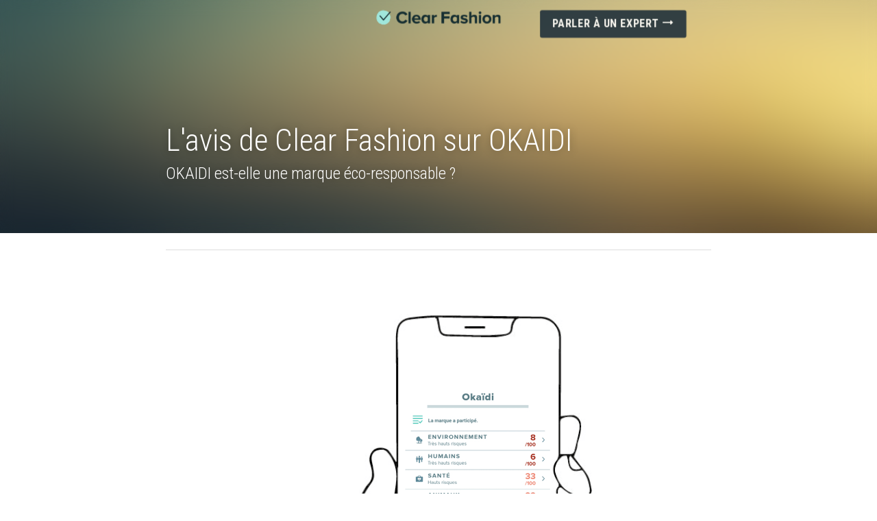

--- FILE ---
content_type: text/html; charset=utf-8
request_url: https://www.clear-fashion.com/blog/l-avis-de-clear-fashion-sur-okaidi
body_size: 154553
content:
<!-- Powered by Strikingly.com 4 (1) Jan 17, 2026 at 23:14-->
<!DOCTYPE html>
<html itemscope itemtype='http://schema.org/WebPage' lang='fr' xmlns:og='http://ogp.me/ns#' xmlns='http://www.w3.org/1999/xhtml'>
<head>
<title>L'avis de Clear Fashion sur OKAIDI</title>
<link href="https://www.clear-fashion.com/blog/l-avis-de-clear-fashion-sur-okaidi.amp" rel="amphtml">
<meta content="text/html; charset=UTF-8" http-equiv="Content-Type">
<meta content="width=device-width,initial-scale=1.0,user-scalable=yes,minimum-scale=1.0,maximum-scale=3.0" id="viewport" name="viewport">
<meta content="Aujourd’hui notre blog décrypte les étiquettes des vêtements de la marque Okaidi. Nous avons récolté toutes les informations publiques disponibles et Okaidi nous a transmis des ren" name="description">
<meta content="article" property="og:type">
<meta content="L'avis de Clear Fashion sur OKAIDI" property="og:title">
<meta content="https://www.clear-fashion.com/blog/l-avis-de-clear-fashion-sur-okaidi" property="og:url">
<meta content="https://custom-images.strikinglycdn.com/res/hrscywv4p/image/upload/c_limit,fl_lossy,h_9000,w_1200,f_auto,q_auto/1202780/714807_249831.png" property="og:image">
<meta content="L'avis de Clear Fashion sur OKAIDI" property="og:site_name">
<meta content="Aujourd’hui notre blog décrypte les étiquettes des vêtements de la marque Okaidi. Nous avons récolté toutes les informations publiques disponibles et Okaidi nous a transmis des ren" property="og:description">
<meta content="L'avis de Clear Fashion sur OKAIDI" itemprop="name">
<meta content="Aujourd’hui notre blog décrypte les étiquettes des vêtements de la marque Okaidi. Nous avons récolté toutes les informations publiques disponibles et Okaidi nous a transmis des ren" itemprop="description">
<meta content="https://custom-images.strikinglycdn.com/res/hrscywv4p/image/upload/c_limit,fl_lossy,h_9000,w_1200,f_auto,q_auto/1202780/714807_249831.png" itemprop="image">
<meta content="summary_large_image" name="twitter:card">
<meta content="L'avis de Clear Fashion sur OKAIDI" name="twitter:title">
<meta content="Aujourd’hui notre blog décrypte les étiquettes des vêtements de la marque Okaidi. Nous avons récolté toutes les informations publiques disponibles et Okaidi nous a transmis des ren" name="twitter:description">
<meta content="https://custom-images.strikinglycdn.com/res/hrscywv4p/image/upload/c_limit,fl_lossy,h_9000,w_1200,f_auto,q_auto/1202780/714807_249831.png" name="twitter:image">
<meta name="csrf-param" content="authenticity_token">
<meta name="csrf-token" content="Bd1HrLYzgeaA4vhKRaZty2mC/3yJeS5NxLI78DDMNqWqkklih93MpPMr6CJn7DndPCXu/gfmC0X0Ju9fBR2u3g==">
<style>@font-face{font-family:open_sans;src:url(https://static-assets.strikinglycdn.com/webpack/fonts/OpenSans-Bold-webfont.1d9c7945c7bc7dd0909105119bfbc191.eot);src:url(https://static-assets.strikinglycdn.com/webpack/fonts/OpenSans-Bold-webfont.1d9c7945c7bc7dd0909105119bfbc191.eot?#iefix) format("embedded-opentype"),url(https://static-assets.strikinglycdn.com/webpack/fonts/OpenSans-Bold-webfont.2e90d5152ce92858b62ba053c7b9d2cb.woff) format("woff"),url(https://static-assets.strikinglycdn.com/webpack/fonts/OpenSans-Bold-webfont.76cc6be5d8a231dc012fef4bdb86f79c.ttf) format("truetype"),url(https://static-assets.strikinglycdn.com/webpack/fonts/OpenSans-Bold-webfont.93349923b5274a36ac93cb3168d09123.svg#open_sansbold) format("svg");font-weight:700;font-style:normal;font-display:swap}@font-face{font-family:open_sans;src:url(https://static-assets.strikinglycdn.com/webpack/fonts/OpenSans-BoldItalic-webfont.6218c213bb8cf22b25710da6f3a90e48.eot);src:url(https://static-assets.strikinglycdn.com/webpack/fonts/OpenSans-BoldItalic-webfont.6218c213bb8cf22b25710da6f3a90e48.eot?#iefix) format("embedded-opentype"),url(https://static-assets.strikinglycdn.com/webpack/fonts/OpenSans-BoldItalic-webfont.7657144ec477cd61ac4a5d1af3fa2d28.woff) format("woff"),url(https://static-assets.strikinglycdn.com/webpack/fonts/OpenSans-BoldItalic-webfont.b6690626036a7d6824632769305b1978.ttf) format("truetype"),url(https://static-assets.strikinglycdn.com/webpack/fonts/OpenSans-BoldItalic-webfont.2b4eeeaef53b3496a5cdf82803666ed7.svg#open_sansbold_italic) format("svg");font-weight:700;font-style:italic;font-display:swap}@font-face{font-family:open_sans;src:url(https://static-assets.strikinglycdn.com/webpack/fonts/OpenSans-Italic-webfont.43d5342998f3607bd61a8239e98b1160.eot);src:url(https://static-assets.strikinglycdn.com/webpack/fonts/OpenSans-Italic-webfont.43d5342998f3607bd61a8239e98b1160.eot?#iefix) format("embedded-opentype"),url(https://static-assets.strikinglycdn.com/webpack/fonts/OpenSans-Italic-webfont.f42641eed834f7b97a9499362c6c8855.woff) format("woff"),url(https://static-assets.strikinglycdn.com/webpack/fonts/OpenSans-Italic-webfont.de7ef31e6295902347c5c3643b2d82da.ttf) format("truetype"),url(https://static-assets.strikinglycdn.com/webpack/fonts/OpenSans-Italic-webfont.5b774c25787e0a52c013463c9e3c4219.svg#open_sansitalic) format("svg");font-weight:400;font-style:italic;font-display:swap}@font-face{font-family:open_sans;src:url(https://static-assets.strikinglycdn.com/webpack/fonts/OpenSans-Light-webfont.09e00aa7622ece30a0f1e06b55f66c2a.eot);src:url(https://static-assets.strikinglycdn.com/webpack/fonts/OpenSans-Light-webfont.09e00aa7622ece30a0f1e06b55f66c2a.eot?#iefix) format("embedded-opentype"),url(https://static-assets.strikinglycdn.com/webpack/fonts/OpenSans-Light-webfont.45b47f3e9c7d74b80f5c6e0a3c513b23.woff) format("woff"),url(https://static-assets.strikinglycdn.com/webpack/fonts/OpenSans-Light-webfont.2e98fc3ce85f31f63010b706259cb604.ttf) format("truetype"),url(https://static-assets.strikinglycdn.com/webpack/fonts/OpenSans-Light-webfont.8f04ed9aeb2185499068d84842b95aa1.svg#open_sanslight) format("svg");font-weight:300;font-style:normal;font-display:swap}@font-face{font-family:open_sans;src:url(https://static-assets.strikinglycdn.com/webpack/fonts/OpenSans-LightItalic-webfont.550b5fda4a27cfedb7131b1a6e85e748.eot);src:url(https://static-assets.strikinglycdn.com/webpack/fonts/OpenSans-LightItalic-webfont.550b5fda4a27cfedb7131b1a6e85e748.eot?#iefix) format("embedded-opentype"),url(https://static-assets.strikinglycdn.com/webpack/fonts/OpenSans-LightItalic-webfont.b553da506077488bc65289e10841d527.woff) format("woff"),url(https://static-assets.strikinglycdn.com/webpack/fonts/OpenSans-LightItalic-webfont.1d22953c479914c2f801e08de666b0e8.ttf) format("truetype"),url(https://static-assets.strikinglycdn.com/webpack/fonts/OpenSans-LightItalic-webfont.fd6dd5fa10c5a74f0a767eeb695342f1.svg#open_sanslight_italic) format("svg");font-weight:300;font-style:italic;font-display:swap}@font-face{font-family:open_sans;src:url(https://static-assets.strikinglycdn.com/webpack/fonts/OpenSans-Regular-webfont.c4d82460ef260eb1589e73528cbfb257.eot);src:url(https://static-assets.strikinglycdn.com/webpack/fonts/OpenSans-Regular-webfont.c4d82460ef260eb1589e73528cbfb257.eot?#iefix) format("embedded-opentype"),url(https://static-assets.strikinglycdn.com/webpack/fonts/OpenSans-Regular-webfont.79515ad0788973c533405f7012dfeccd.woff) format("woff"),url(https://static-assets.strikinglycdn.com/webpack/fonts/OpenSans-Regular-webfont.488d5cc145299ba07b75495100419ee6.ttf) format("truetype"),url(https://static-assets.strikinglycdn.com/webpack/fonts/OpenSans-Regular-webfont.8185eb3059c46e4169ce107dfcf85950.svg#open_sansregular) format("svg");font-weight:400;font-style:normal;font-display:swap}@font-face{font-family:open_sans;src:url(https://static-assets.strikinglycdn.com/webpack/fonts/OpenSans-Semibold-webfont.f28eb362fb6afe946d822ee5451c2146.eot);src:url(https://static-assets.strikinglycdn.com/webpack/fonts/OpenSans-Semibold-webfont.f28eb362fb6afe946d822ee5451c2146.eot?#iefix) format("embedded-opentype"),url(https://static-assets.strikinglycdn.com/webpack/fonts/OpenSans-Semibold-webfont.697574b47bcfdd2c45e3e63c7380dd67.woff) format("woff"),url(https://static-assets.strikinglycdn.com/webpack/fonts/OpenSans-Semibold-webfont.b32acea6fd3c228b5059042c7ad21c55.ttf) format("truetype"),url(https://static-assets.strikinglycdn.com/webpack/fonts/OpenSans-Semibold-webfont.3f6b1eed8a0832d6f316fc26526348a8.svg#open_sanssemibold) format("svg");font-weight:600;font-style:normal;font-display:swap}@font-face{font-family:open_sans;src:url(https://static-assets.strikinglycdn.com/webpack/fonts/OpenSans-SemiboldItalic-webfont.70bafcaaadad9e17b9c7784abbc6b1c2.eot);src:url(https://static-assets.strikinglycdn.com/webpack/fonts/OpenSans-SemiboldItalic-webfont.70bafcaaadad9e17b9c7784abbc6b1c2.eot?#iefix) format("embedded-opentype"),url(https://static-assets.strikinglycdn.com/webpack/fonts/OpenSans-SemiboldItalic-webfont.719f7321a8366f4ee609737026432113.woff) format("woff"),url(https://static-assets.strikinglycdn.com/webpack/fonts/OpenSans-SemiboldItalic-webfont.64f886b232962979e2eaf29d93108286.ttf) format("truetype"),url(https://static-assets.strikinglycdn.com/webpack/fonts/OpenSans-SemiboldItalic-webfont.70eb93d7ba2ad241180085a9a74b0b95.svg#open_sanssemibold_italic) format("svg");font-weight:600;font-style:italic;font-display:swap}@font-face{font-family:Font Awesome\ 5 Free;font-style:normal;font-weight:400;font-display:block;src:url(https://static-assets.strikinglycdn.com/webpack/fonts/fa-regular-400.7630483dd4b0c48639d2ac54a894b450.eot);src:url(https://static-assets.strikinglycdn.com/webpack/fonts/fa-regular-400.7630483dd4b0c48639d2ac54a894b450.eot?#iefix) format("embedded-opentype"),url(https://static-assets.strikinglycdn.com/webpack/fonts/fa-regular-400.f0f8230116992e521526097a28f54066.woff2) format("woff2"),url(https://static-assets.strikinglycdn.com/webpack/fonts/fa-regular-400.7124eb50fc8227c78269f2d995637ff5.woff) format("woff"),url(https://static-assets.strikinglycdn.com/webpack/fonts/fa-regular-400.1f77739ca9ff2188b539c36f30ffa2be.ttf) format("truetype"),url(https://static-assets.strikinglycdn.com/webpack/fonts/fa-regular-400.0bb428459c8ecfa61b22a03def1706e6.svg#fontawesome) format("svg")}@font-face{font-family:Font Awesome\ 5 Free;font-style:normal;font-weight:900;font-display:block;src:url(https://static-assets.strikinglycdn.com/webpack/fonts/fa-solid-900.1042e8ca1ce821518a2d3e7055410839.eot);src:url(https://static-assets.strikinglycdn.com/webpack/fonts/fa-solid-900.1042e8ca1ce821518a2d3e7055410839.eot?#iefix) format("embedded-opentype"),url(https://static-assets.strikinglycdn.com/webpack/fonts/fa-solid-900.e8a427e15cc502bef99cfd722b37ea98.woff2) format("woff2"),url(https://static-assets.strikinglycdn.com/webpack/fonts/fa-solid-900.9fe5a17c8ab036d20e6c5ba3fd2ac511.woff) format("woff"),url(https://static-assets.strikinglycdn.com/webpack/fonts/fa-solid-900.605ed7926cf39a2ad5ec2d1f9d391d3d.ttf) format("truetype"),url(https://static-assets.strikinglycdn.com/webpack/fonts/fa-solid-900.376c1f97f6553dea1ca9b3f9081889bd.svg#fontawesome) format("svg")}body,html{margin:0;padding:0}a,h1,img,input,li,p,ul{margin:0;padding:0;border:0;font-weight:400;font-style:normal;font-size:100%;line-height:1;font-family:inherit}ul{list-style:none}html{font-size:100%;-webkit-text-size-adjust:100%;-ms-text-size-adjust:100%}img{border:0;-ms-interpolation-mode:bicubic}a{text-decoration:none}html{font-size:14px;line-height:1}input::-webkit-input-placeholder{color:#c0c4c8}.eu-cookie-setting-dialog{width:100%;position:fixed;top:50%;left:50%;display:none;padding:20px;z-index:10000;max-width:500px;border-radius:5px;box-sizing:border-box;color:#555;-webkit-transform:translate(-50%,-50%);transform:translate(-50%,-50%);background-color:#f4f6f8;-webkit-animation:.3s ease-in-out slide_in_animation;animation:.3s ease-in-out slide_in_animation}.eu-cookie-setting-dialog .setting-title{font-size:14px;font-weight:700}.eu-cookie-setting-dialog .setting-item{display:-webkit-flex;display:flex;margin-top:20px;-webkit-align-items:flex-start;align-items:flex-start}.eu-cookie-setting-dialog .item-content{font-size:12px;margin:0 8px}.eu-cookie-setting-dialog .item-label{line-height:1;font-weight:700}.eu-cookie-setting-dialog .item-text{margin-top:5px;line-height:1.5}.eu-cookie-setting-dialog .setting-footer{margin-top:20px;text-align:right}.eu-cookie-setting-dialog .save-btn{color:#fff;font-size:12px;font-weight:700;padding:8px 10px;border-radius:4px;display:inline-block;letter-spacing:normal;background:#4b5056}.eu-cookie-setting-mask{position:fixed;display:none;top:0;left:0;width:100%;height:100%;z-index:10000;background:rgba(0,0,0,.4);-webkit-animation:.2s ease-in-out slide_in_animation;animation:.2s ease-in-out slide_in_animation}@-webkit-keyframes slide_in_animation{0%{opacity:0}to{opacity:1}}@keyframes slide_in_animation{0%{opacity:0}to{opacity:1}}#s-content{padding:0!important}.s-blog .container{position:relative;width:816px;margin:0 auto;padding:0}.s-blog .container .columns{float:left;display:inline;margin-left:10px;margin-right:10px}.s-blog .container .sixteen.columns{width:796px}@media only screen and (min-width:728px) and (max-width:879px){.s-blog .container{position:relative;width:640px;margin:0 auto;padding:0}.s-blog .container .columns{float:left;display:inline;margin-left:7px;margin-right:7px}.s-blog .container .sixteen.columns{width:626px}}@media only screen and (min-width:590px) and (max-width:727px){.s-blog .container{position:relative;width:556px;padding:0;margin:0 auto}.s-blog .container .columns,.s-blog .container .sixteen.columns{width:540px;margin-left:8px;margin-right:8px}}@media only screen and (min-width:490px) and (max-width:589px){.s-blog .container{position:relative;width:456px;padding:0;margin:0 auto}.s-blog .container .columns,.s-blog .container .sixteen.columns{width:440px;margin-left:8px;margin-right:8px}}@media only screen and (min-width:430px) and (max-width:489px){.s-blog .container{position:relative;width:396px;padding:0;margin:0 auto}.s-blog .container .columns,.s-blog .container .sixteen.columns{width:380px;margin-left:8px;margin-right:8px}}@media only screen and (min-width:370px) and (max-width:429px){.s-blog .container{position:relative;width:336px;padding:0;margin:0 auto}.s-blog .container .columns,.s-blog .container .sixteen.columns{width:320px;margin-left:8px;margin-right:8px}}@media only screen and (min-width:350px) and (max-width:369px){.s-blog .container{position:relative;width:316px;padding:0;margin:0 auto}.s-blog .container .columns,.s-blog .container .sixteen.columns{width:300px;margin-left:8px;margin-right:8px}}@media only screen and (max-width:349px){.s-blog .container{position:relative;width:296px;padding:0;margin:0 auto}.s-blog .container .columns,.s-blog .container .sixteen.columns{width:280px;margin-left:8px;margin-right:8px}}#s-content h1{font-size:48px}.s-font-body{font-size:18px}.s-font-heading{font-size:36px}.s-blog .s-blog-body{background:#fff}.s-blog .s-block{text-align:left}.s-blog .s-blog-post-section{position:relative;margin-bottom:30px}.s-blog .s-blog-post-section .s-image{width:100%}.s-blog .s-blog-post-section .s-image .s-component-content{text-align:center}.s-blog .s-blog-post-section .s-image .s-component-content img{max-width:100%}.s-blog .s-navbar-section{font-size:16px}.s-blog .s-navbar-section .s-font-body{font-size:inherit}.s-blog{font-size:18px}.s-blog h1{font-size:50px}.s-blog .s-blog-padding{padding:40px 0 60px}@media only screen and (max-width:727px){.s-blog .s-blog-padding{padding:30px 0}}@media only screen and (max-width:489px){.s-blog h1{font-size:38px}.s-blog .s-blog-padding{padding-top:15px}}.s-blog .s-blog-header .s-blog-header-inner{display:table;width:100%;height:auto;height:340px;color:#fff;overflow:hidden}.s-blog .s-blog-header .s-blog-header-inner h1{color:#fff}.s-blog .s-blog-header .s-blog-header-inner .s-blog-title{font-size:45px;margin-bottom:10px}@media only screen and (max-width:727px){.s-blog .s-blog-header .s-blog-header-inner .s-blog-title{font-size:36px}.s-blog .s-blog-header .s-blog-header-inner{height:220px}}.s-blog .s-blog-header .s-blog-header-inner .s-blog-subtitle{font-size:24px}.s-blog .s-blog-header .s-blog-header-inner.s-bg-light-text{color:#fff}.s-blog .s-blog-header .s-blog-header-inner.s-bg-light-text .s-blog-subtitle,.s-blog .s-blog-header .s-blog-header-inner.s-bg-light-text .s-blog-title{text-shadow:0 1px 12px rgba(0,0,0,.35)}.s-blog .s-blog-header .s-blog-header-inner .s-blog-header-content{display:table-cell;vertical-align:bottom}.s-blog .s-blog-header .s-blog-header-inner .s-blog-subtitle-wrapper{font-size:36px;line-height:1.4;margin-bottom:10px}.s-blog .s-blog-header .s-blog-header-bottom{background:#fff}.s-blog .s-blog-header .s-blog-header-bottom .s-blog-info{padding:12px 0;border-bottom:1px solid #ddd;color:#a9aeb2;font-size:14px}#s-blog-comments-container .s-blog-comments-inner .fa-spinner{margin-left:5px}body{-webkit-animation-duration:.1s;-webkit-animation-name:fontfix;-webkit-animation-iteration-count:1;-webkit-animation-timing-function:linear;-webkit-animation-delay:.1s}@-webkit-keyframes fontfix{0%{opacity:1}to{opacity:1}}#strikingly-tooltip-container{position:fixed;top:0;left:0;z-index:10000;width:100%;font-family:open_sans,Open Sans,sans-serif}::-webkit-input-placeholder{color:#c6c9cd;font-weight:400}:-moz-placeholder{color:#c6c9cd;font-weight:400}::-moz-placeholder{color:#c6c9cd;font-weight:400}::-ms-input-placeholder{color:#c6c9cd;font-weight:400}::input-placeholder{color:#c6c9cd;font-weight:400}.s-blog-info{font-size:16px}body:not(.edit) .s-animation-image_link_hover-light_overlay .s-blog-post-section .s-image{position:relative}.fa,.fas{-moz-osx-font-smoothing:grayscale;-webkit-font-smoothing:antialiased;display:inline-block;font-style:normal;font-variant:normal;text-rendering:auto;line-height:1}.fa-pulse{-webkit-animation:1s steps(8) infinite fa-spin;animation:1s steps(8) infinite fa-spin}@-webkit-keyframes fa-spin{0%{-webkit-transform:rotate(0);transform:rotate(0)}to{-webkit-transform:rotate(1turn);transform:rotate(1turn)}}@keyframes fa-spin{0%{-webkit-transform:rotate(0);transform:rotate(0)}to{-webkit-transform:rotate(1turn);transform:rotate(1turn)}}.fa-chevron-down:before{content:"\f078"}.fa-spinner:before{content:"\f110"}.fa,.fas{font-family:Font Awesome\ 5 Free}.fa,.fas{font-weight:900}.s-component{position:relative}.s-navbar-section .nav-left .nav-item .s-nav-dropdown,.s-navbar-section .nav-left div .s-nav-dropdown,.s-navbar-section .nav-right .nav-item .s-nav-dropdown,.s-navbar-section .nav-right div .s-nav-dropdown{position:relative}.s-common-button{padding:10px 20px;background:#eee;word-break:break-word}#s-content .s-common-button.s-custom-btn.pc-small{font-size:16px;padding:12px 18px}@media screen and (max-width:727px){#s-content .s-common-button.s-custom-btn.mobile-automatic{width:100%;font-size:20px;padding:14px 28px;box-sizing:border-box}}#s-content{position:relative;overflow:hidden;margin-left:0;min-height:100vh;font-size:16px}#s-content h1{font-size:45px}#s-content h1{line-height:inherit;font-weight:inherit}#s-content .s-component.s-text .s-text-font-size-over-default{line-height:1.5}@media only screen and (max-width:479px){#s-content h1{font-size:36px}}.s-text .s-component-content{word-wrap:break-word}.s-text .s-component-content div,.s-text .s-component-content p{line-height:inherit}.s-image{min-height:1px}.s-image .s-component-content a{outline:0}.s-image img{max-width:100%;vertical-align:middle}.s-ratio-box{position:relative;margin:0 auto}.s-ratio-box img{position:absolute;top:0;left:0;width:100%;height:100%;display:block}.s-block .s-block-item.s-repeatable-item{vertical-align:top;margin-bottom:30px;max-width:100%}.s-category-drawer-wrapper{display:none}@media only screen and (max-width:727px){.s-block .s-block-item.s-repeatable-item{clear:both!important}.s-category-drawer-wrapper{display:block}}.s-bg-blurred{position:relative}@media only screen and (max-width:768px){html{scrollbar-width:none;-ms-overflow-style:none}::-webkit-scrollbar{width:0}}.container:after{content:"\0020";display:block;height:0;clear:both;visibility:hidden}.container{position:relative;width:1152px;margin:0 auto;padding:0}.container .columns{float:left;display:inline;margin-left:15px;margin-right:15px}.container .sixteen.columns{width:1122px}@media only screen and (min-width:1000px) and (max-width:1349px){.container{position:relative;width:960px;margin:0 auto;padding:0}.container .columns{float:left;display:inline;margin-left:13px;margin-right:13px}.container .sixteen.columns{width:934px}}@media only screen and (min-width:876px) and (max-width:999px){.container{position:relative;width:832px;margin:0 auto;padding:0}.container .columns{float:left;display:inline;margin-left:12px;margin-right:12px}.container .sixteen.columns{width:808px}}@media only screen and (min-width:728px) and (max-width:875px){.container{position:relative;width:656px;margin:0 auto;padding:0}.container .columns{float:left;display:inline;margin-left:9px;margin-right:9px}.container .sixteen.columns{width:638px}}@media only screen and (min-width:490px) and (max-width:727px){.container{position:relative;width:456px;padding:0;margin:0 auto}.container .columns,.container .sixteen.columns{width:440px;margin-left:8px;margin-right:8px}}@media only screen and (min-width:430px) and (max-width:489px){.container{position:relative;width:396px;padding:0;margin:0 auto}.container .columns,.container .sixteen.columns{width:380px;margin-left:8px;margin-right:8px}}@media only screen and (min-width:370px) and (max-width:429px){.container{position:relative;width:336px;padding:0;margin:0 auto}.container .columns,.container .sixteen.columns{width:320px;margin-left:8px;margin-right:8px}}@media only screen and (min-width:350px) and (max-width:369px){.container{position:relative;width:316px;padding:0;margin:0 auto}.container .columns,.container .sixteen.columns{width:300px;margin-left:8px;margin-right:8px}}@media only screen and (max-width:349px){.container{position:relative;width:296px;padding:0;margin:0 auto}.container .columns,.container .sixteen.columns{width:280px;margin-left:8px;margin-right:8px}}.s-common-button{text-align:center}#s-content{font-size:15px}@-webkit-keyframes navDown{0%{top:-125px;opacity:0;-webkit-transform:scale(1.065);transform:scale(1.065)}to{top:0;opacity:1}}@keyframes navDown{0%{top:-125px;opacity:0;-webkit-transform:scale(1.065);transform:scale(1.065)}to{top:0;opacity:1}}#header-container,#header-container-fixed{position:absolute;z-index:210;top:0;width:100%;text-align:center}#header-container .cta,#header-container .nav-center,#header-container .nav-items,#header-container .nav-left,#header-container .nav-right,#header-container-fixed .cta,#header-container-fixed .nav-center,#header-container-fixed .nav-items,#header-container-fixed .nav-left,#header-container-fixed .nav-right{display:inline-block;zoom:1;vertical-align:middle}#header-container .nav-left,#header-container .nav-right,#header-container-fixed .nav-left,#header-container-fixed .nav-right{width:40%;text-align:right}#header-container .nav-right,#header-container-fixed .nav-right{text-align:left}#header-container .nav-center,#header-container-fixed .nav-center{max-width:14%;padding:0 1.25%;margin:0 1.25%}#header-container .nav-center .logo,#header-container-fixed .nav-center .logo{position:relative}#header-container .nav-center .logo img,#header-container-fixed .nav-center .logo img{max-height:60px}#header-container .nav-center .title{font-size:18px;min-width:100px}#header-container .original-nav{visibility:hidden;z-index:-1;position:absolute;top:-9999px}#header-container .nav-item,#header-container-fixed .nav-item{display:inline-block;zoom:1;padding:10px 25px}#header-container .nav-item a,#header-container-fixed .nav-item a{display:block;text-decoration:none;font-size:16px;border-bottom:1px solid transparent}#header-container .cta,#header-container-fixed .cta{padding:0 25px}#header-container .cta .s-common-button,#header-container-fixed .cta .s-common-button{font-size:inherit;border:none;padding:9px 14px;border-radius:3px;letter-spacing:.5px}#header-container{padding:25px 0;-webkit-animation-name:navDown;animation-name:navDown;-webkit-animation-duration:1s;animation-duration:1s;-webkit-animation-delay:1.5s;animation-delay:1.5s;-webkit-animation-timing-function:ease-out;animation-timing-function:ease-out;-webkit-animation-fill-mode:both;animation-fill-mode:both}#header-container .nav-center{min-width:92px}#header-container .nav-center .logo,#header-container .nav-center .title{padding:5px 0}#header-container-fixed{background:#fff;position:fixed;z-index:210;top:-125px;opacity:0;box-shadow:0 1px 1px rgba(0,0,0,.25);padding:9px 0 8px;-webkit-transform:scale(1.065);transform:scale(1.065);overflow:visible}#header-container-fixed .nav-item a{color:#555}#header-container-fixed .nav-center .logo{margin-bottom:0}#header-container-fixed .nav-center .logo img{max-height:40px}.s-component.s-image .s-component-content img{border-radius:3px}.s-common-button{border-radius:4px;display:inline-block;zoom:1;text-transform:uppercase;color:#444;background:0 0;border:2px solid #444;font-weight:700;font-size:22px;margin:0 auto;text-decoration:none;padding:16px 25px;letter-spacing:1.5px}.s-variation-default{background:#fff;color:#555}.s-variation-default #header-container .title{color:#222}.s-variation-default #header-container .nav-item a{color:#555}.s-variation-default .s-common-button{color:#fff;background:#f1a852;border:2px solid #f1a852}#s-content{font-family:roboto condensed,sans-serif}#s-content #header-container .nav-center .title{font-family:roboto condensed,sans-serif}#s-content #header-container .nav-item a,#s-content #header-container-fixed .nav-item a{font-family:roboto condensed,sans-serif}@media only screen and (max-width:727px){#header-container-fixed{display:none}#header-container .nav-left{display:none!important}#header-container .nav-right{text-align:center;width:80%}#header-container .nav-right .cta,#header-container .nav-right .nav-items{display:none}#header-container .nav-right .cta{padding:20px 0 0}#header-container .nav-center{position:static;left:auto;width:80%;max-width:80%}}h1{font-weight:400}h1{font-weight:500}</style>
  <script>
window.$S={};$S.conf={"SUPPORTED_CURRENCY":[{"code":"AED","symbol":"\u062f.\u0625","decimal":".","thousand":",","precision":2,"name":"dirham des \u00c9mirats arabes unis"},{"code":"AFN","symbol":"\u060b","decimal":".","thousand":",","precision":2,"name":"Afghani afghan"},{"code":"ALL","symbol":"Lek","decimal":",","thousand":".","precision":2,"name":"lek albanais"},{"code":"AMD","symbol":"\u058f","decimal":",","thousand":".","precision":2,"name":"dram arm\u00e9nien"},{"code":"ANG","symbol":"\u0192","decimal":",","thousand":".","precision":2,"name":"florin antillais"},{"code":"AOA","symbol":"Kz","decimal":",","thousand":".","precision":2,"name":"kwanza angolais"},{"code":"ARS","symbol":"$","decimal":",","thousand":".","precision":2,"name":"peso argentin"},{"code":"AUD","symbol":"A$","decimal":".","thousand":" ","precision":2,"name":"Dollar Australien"},{"code":"AWG","symbol":"\u0192","decimal":".","thousand":",","precision":2,"name":"florin arubais"},{"code":"AZN","symbol":"\u20bc","decimal":".","thousand":",","precision":2,"name":"manat az\u00e9ri"},{"code":"BAM","symbol":"KM","decimal":",","thousand":".","precision":2,"name":"mark convertible bosniaque"},{"code":"BBD","symbol":"$","decimal":".","thousand":",","precision":2,"name":"dollar barbadien"},{"code":"BDT","symbol":"Tk","decimal":".","thousand":",","precision":2,"name":"Taka bangladais"},{"code":"BGN","symbol":"\u043b\u0432","decimal":",","thousand":".","precision":2,"name":"lev bulgare"},{"code":"BHD","symbol":"\u062f.\u0628","decimal":".","thousand":",","precision":3,"name":"Dinar bahre\u00efni"},{"code":"BIF","symbol":"FBu","decimal":".","thousand":",","precision":0,"name":"franc burundais"},{"code":"BMD","symbol":"$","decimal":".","thousand":",","precision":2,"name":"dollar bermudien"},{"code":"BND","symbol":"$","decimal":".","thousand":",","precision":2,"name":"dollar brun\u00e9ien"},{"code":"BOB","symbol":"$b","decimal":",","thousand":".","precision":2,"name":"boliviano bolivien"},{"code":"BRL","symbol":"R$","decimal":",","thousand":".","precision":2,"name":"r\u00e9el Br\u00e9silien","format":"%s %v"},{"code":"BSD","symbol":"$","decimal":".","thousand":",","precision":2,"name":"dollar baham\u00e9en"},{"code":"BTN","symbol":"Nu.","decimal":".","thousand":",","precision":2,"name":"Ngultrum bhoutanais"},{"code":"BWP","symbol":"P","decimal":".","thousand":",","precision":2,"name":"pula botswanais"},{"code":"BYN","symbol":"Br","decimal":".","thousand":",","precision":2,"name":"Rouble bi\u00e9lorusse"},{"code":"BZD","symbol":"BZ$","decimal":".","thousand":",","precision":2,"name":"dollar b\u00e9liz\u00e9en"},{"code":"CAD","symbol":"$","decimal":".","thousand":",","precision":2,"name":"Dollar Canadien"},{"code":"CDF","symbol":"FC","decimal":".","thousand":",","precision":2,"name":"franc congolais"},{"code":"CHF","symbol":"CHF","decimal":".","thousand":"'","precision":2,"name":"Franc Suisse","format":"%s %v"},{"code":"CLP","symbol":"$","decimal":"","thousand":".","precision":0,"name":"Peso chilien"},{"code":"CNY","symbol":"\u00a5","decimal":".","thousand":",","precision":2,"name":"Yuan Chinois"},{"code":"CRC","symbol":"\u20a1","decimal":",","thousand":".","precision":2,"name":"col\u00f3n costaricain"},{"code":"CUP","symbol":"$","decimal":".","thousand":",","precision":2,"name":"Peso cubain"},{"code":"CVE","symbol":"$","decimal":".","thousand":",","precision":2,"name":"escudo capverdien"},{"code":"CZK","symbol":"K\u010d","decimal":",","thousand":".","precision":2,"name":"Couronne tch\u00e8que","format":"%v %s"},{"code":"DJF","symbol":"Fdj","decimal":".","thousand":",","precision":0,"name":"franc djiboutien"},{"code":"DKK","symbol":"kr","decimal":".","thousand":",","precision":2,"name":"Couronne danoise","format":"%v %s"},{"code":"DOP","symbol":"RD$","decimal":".","thousand":",","precision":2,"name":"peso dominicain"},{"code":"DZD","symbol":"\u062f\u062c","decimal":",","thousand":".","precision":2,"name":"dinar alg\u00e9rien"},{"code":"EGP","symbol":"E\u00a3","decimal":".","thousand":",","precision":2,"name":"livre \u00e9gyptienne"},{"code":"ERN","symbol":"Nkf","decimal":".","thousand":",","precision":2,"name":"Nakfa \u00e9rythr\u00e9en"},{"code":"ETB","symbol":"Br","decimal":".","thousand":",","precision":2,"name":"birr \u00e9thiopien"},{"code":"EUR","symbol":"\u20ac","decimal":",","thousand":".","precision":2,"name":"Euro","format":"%v %s"},{"code":"FJD","symbol":"$","decimal":".","thousand":",","precision":2,"name":"dollar fidjien"},{"code":"FKP","symbol":"\u00a3","decimal":".","thousand":",","precision":2,"name":"livre des \u00eeles Malouines"},{"code":"GBP","symbol":"\u00a3","decimal":".","thousand":",","precision":2,"name":"Livre Sterling"},{"code":"GEL","symbol":"\u10da","decimal":",","thousand":".","precision":2,"name":"lari g\u00e9orgien"},{"code":"GGP","symbol":"\u00a3","decimal":".","thousand":",","precision":2,"name":"Livre de Guernesey"},{"code":"GHS","symbol":"GH\u20b5","decimal":".","thousand":",","precision":2,"name":"Cedi ghan\u00e9en"},{"code":"GIP","symbol":"\u00a3","decimal":".","thousand":",","precision":2,"name":"livre de Gibraltar"},{"code":"GMD","symbol":"D","decimal":".","thousand":",","precision":2,"name":"dalasi gambien"},{"code":"GNF","symbol":"\u20a3","decimal":".","thousand":",","precision":0,"name":"franc guin\u00e9en"},{"code":"GTQ","symbol":"Q","decimal":".","thousand":",","precision":2,"name":"quetzal guat\u00e9malt\u00e8que"},{"code":"GYD","symbol":"G$","decimal":".","thousand":",","precision":2,"name":"dollar du Guyana"},{"code":"HKD","symbol":"HK$","decimal":".","thousand":",","precision":2,"name":"Dollar de Hong Kong"},{"code":"HNL","symbol":"L","decimal":".","thousand":",","precision":2,"name":"lempira hondurien"},{"code":"HRK","symbol":"kn","decimal":".","thousand":",","precision":2,"name":"kuna croate"},{"code":"HTG","symbol":"G","decimal":".","thousand":",","precision":2,"name":"gourde ha\u00eftienne"},{"code":"HUF","symbol":"Ft","decimal":"","thousand":",","precision":0,"name":"Forint hongrois","format":"%v %s"},{"code":"ILS","symbol":"\u20aa","decimal":".","thousand":",","precision":2,"name":"Nouveau shekel isra\u00e9lien"},{"code":"IMP","symbol":"\u00a3","decimal":".","thousand":",","precision":2,"name":"Livre de l'\u00eele de Man"},{"code":"INR","symbol":"\u20b9","decimal":".","thousand":",","precision":2,"name":"Roupie indienne"},{"code":"IQD","symbol":"\u062f.\u0639","decimal":".","thousand":",","precision":3,"name":"Dinar irakien"},{"code":"IRR","symbol":"\u062a\u0648\u0645\u0627\u0646","decimal":".","thousand":",","precision":2,"name":"Rial iranien"},{"code":"ISK","symbol":"kr","decimal":",","thousand":".","precision":2,"name":"couronne islandaise"},{"code":"JEP","symbol":"\u00a3","decimal":".","thousand":",","precision":2,"name":"Livre de Jersey"},{"code":"JMD","symbol":"J$","decimal":".","thousand":",","precision":2,"name":"Dollar jama\u00efcain"},{"code":"JOD","symbol":"JD","decimal":".","thousand":",","precision":3,"name":"dinar jordanien"},{"code":"JPY","symbol":"\u00a5","decimal":"","thousand":",","precision":0,"name":"Yen Japonais","format":"%s %v"},{"code":"KES","symbol":"KSh","decimal":".","thousand":",","precision":2,"name":"shilling k\u00e9nyan"},{"code":"KGS","symbol":"\u043b\u0432","decimal":",","thousand":".","precision":2,"name":"som kirghize"},{"code":"KHR","symbol":"\u17db","decimal":".","thousand":",","precision":2,"name":"riel cambodgien"},{"code":"KMF","symbol":"CF","decimal":".","thousand":",","precision":0,"name":"franc comorien"},{"code":"KPW","symbol":"\u20a9","decimal":".","thousand":",","precision":2,"name":"Won nord-cor\u00e9en"},{"code":"KRW","symbol":"\uc6d0","decimal":"","thousand":",","precision":0,"name":"Won sud-cor\u00e9en","format":"%v %s"},{"code":"KWD","symbol":"\u062f.\u0643","decimal":".","thousand":",","precision":3,"name":"dinar kowe\u00eftien"},{"code":"KYD","symbol":"CI$","decimal":".","thousand":",","precision":2,"name":"dollar des \u00eeles Ca\u00efmans"},{"code":"KZT","symbol":"\u20b8","decimal":",","thousand":".","precision":2,"name":"tenge kazakh"},{"code":"LBP","symbol":"LL","decimal":".","thousand":",","precision":2,"name":"livre libanaise"},{"code":"LKR","symbol":"\u20a8","decimal":".","thousand":",","precision":2,"name":"roupie srilankaise"},{"code":"LRD","symbol":"LR$","decimal":".","thousand":",","precision":2,"name":"dollar lib\u00e9rien"},{"code":"LSL","symbol":"M","decimal":".","thousand":",","precision":2,"name":"loti lesothan"},{"code":"LYD","symbol":"LD","decimal":".","thousand":",","precision":3,"name":"Dinar libyen"},{"code":"MAD","symbol":"\u062f.\u0645.","decimal":",","thousand":".","precision":2,"name":"dirham marocain"},{"code":"MDL","symbol":"L","decimal":",","thousand":".","precision":2,"name":"leu moldave"},{"code":"MGA","symbol":"Ar","decimal":".","thousand":",","precision":0,"name":"ariary malgache"},{"code":"MKD","symbol":"\u0434\u0435\u043d","decimal":",","thousand":".","precision":2,"name":"denar mac\u00e9donien"},{"code":"MMK","symbol":"Ks","decimal":".","thousand":",","precision":2,"name":"kyat myanmarais"},{"code":"MNT","symbol":"\u20ae","decimal":".","thousand":",","precision":2,"name":"tugrik mongol"},{"code":"MOP","symbol":"MOP$","decimal":".","thousand":",","precision":2,"name":"pataca macanaise"},{"code":"MRO","symbol":"UM","decimal":".","thousand":",","precision":2,"name":"Ouguiya mauritanien"},{"code":"MRU","symbol":"UM","decimal":".","thousand":",","precision":2,"name":"Mauritanian ouguiya"},{"code":"MUR","symbol":"\u20a8","decimal":".","thousand":",","precision":2,"name":"roupie mauricienne"},{"code":"MVR","symbol":"Rf","decimal":".","thousand":",","precision":2,"name":"rufiyaa maldivien"},{"code":"MWK","symbol":"K","decimal":".","thousand":",","precision":2,"name":"kwacha malawite"},{"code":"MXN","symbol":"$","decimal":".","thousand":",","precision":2,"name":"Peso Mexicain"},{"code":"MYR","symbol":"RM","decimal":".","thousand":",","precision":2,"name":"Ringgit malaisien"},{"code":"MZN","symbol":"MT","decimal":",","thousand":".","precision":2,"name":"metical mozambicain"},{"code":"NAD","symbol":"N$","decimal":".","thousand":",","precision":2,"name":"dollar namibien"},{"code":"NGN","symbol":"\u20a6","decimal":".","thousand":",","precision":2,"name":"naira nig\u00e9rian"},{"code":"NIO","symbol":"C$","decimal":".","thousand":",","precision":2,"name":"c\u00f3rdoba oro nicaraguayen"},{"code":"NOK","symbol":"kr","decimal":",","thousand":".","precision":2,"name":"Couronne Norv\u00e9gienne","format":"%v %s"},{"code":"NPR","symbol":"\u20a8","decimal":".","thousand":",","precision":2,"name":"roupie n\u00e9palaise"},{"code":"NZD","symbol":"$","decimal":".","thousand":",","precision":2,"name":"Dollar N\u00e9o-Z\u00e9landais"},{"code":"OMR","symbol":"\u0631.\u0639.","decimal":".","thousand":",","precision":3,"name":"Rial omanais"},{"code":"PAB","symbol":"B\/.","decimal":".","thousand":",","precision":2,"name":"balboa panam\u00e9en"},{"code":"PEN","symbol":"S\/.","decimal":".","thousand":",","precision":2,"name":"Sol p\u00e9ruvien"},{"code":"PGK","symbol":"K","decimal":".","thousand":",","precision":2,"name":"kina papouan-n\u00e9o-guin\u00e9en"},{"code":"PHP","symbol":"\u20b1","decimal":".","thousand":",","precision":2,"name":"Peso philippin"},{"code":"PKR","symbol":"\u20a8","decimal":".","thousand":",","precision":2,"name":"roupie pakistanaise"},{"code":"PLN","symbol":"z\u0142","decimal":",","thousand":" ","precision":2,"name":"Zloty polonais","format":"%v %s"},{"code":"PYG","symbol":"\u20b2","decimal":",","thousand":".","precision":0,"name":"guaran\u00ed paraguayen"},{"code":"QAR","symbol":"\u0631.\u0642","decimal":".","thousand":",","precision":2,"name":"rial qatari"},{"code":"RON","symbol":"lei","decimal":",","thousand":".","precision":2,"name":"leu roumain"},{"code":"RSD","symbol":"\u0434\u0438\u043d","decimal":",","thousand":".","precision":2,"name":"dinar serbe"},{"code":"RUB","symbol":"\u20bd","decimal":",","thousand":".","precision":2,"name":"Rouble russe","format":"%v %s"},{"code":"RWF","symbol":"FRw","decimal":".","thousand":",","precision":0,"name":"franc rwandais"},{"code":"SAR","symbol":"\u0631.\u0633","decimal":".","thousand":",","precision":2,"name":"rial saoudien"},{"code":"SBD","symbol":"SI$","decimal":".","thousand":",","precision":2,"name":"dollar des \u00eeles Salomon"},{"code":"SCR","symbol":"SRe","decimal":".","thousand":",","precision":2,"name":"roupie des Seychelles"},{"code":"SDG","symbol":"SDG","decimal":".","thousand":",","precision":2,"name":"Livre soudanaise"},{"code":"SEK","symbol":"kr","decimal":".","thousand":" ","precision":2,"name":"Couronne Su\u00e9doise","format":"%v %s"},{"code":"SGD","symbol":"S$","decimal":".","thousand":",","precision":2,"name":"Dollar de Singapour"},{"code":"SHP","symbol":"\u00a3","decimal":".","thousand":",","precision":2,"name":"livre de Sainte-H\u00e9l\u00e8ne"},{"code":"SLL","symbol":"Le","decimal":".","thousand":",","precision":2,"name":"leone sierra-l\u00e9onais"},{"code":"SOS","symbol":"S","decimal":".","thousand":",","precision":2,"name":"shilling somalien"},{"code":"SRD","symbol":"$","decimal":",","thousand":".","precision":2,"name":"dollar surinamais"},{"code":"SSP","symbol":"SS\u00a3","decimal":".","thousand":",","precision":2,"name":"Livre sud-soudanaise"},{"code":"STD","symbol":"Db","decimal":".","thousand":",","precision":2,"name":"dobra santom\u00e9en"},{"code":"STN","symbol":"Db","decimal":".","thousand":",","precision":2,"name":"Dobra de S\u00e3o Tom\u00e9 et Pr\u00edncipe"},{"code":"SYP","symbol":"LS","decimal":".","thousand":",","precision":2,"name":"Syrian pound"},{"code":"SZL","symbol":"E","decimal":".","thousand":",","precision":2,"name":"lilangeni swazi"},{"code":"THB","symbol":"\u0e3f","decimal":".","thousand":",","precision":2,"name":"Baht Tha\u00eflandais"},{"code":"TJS","symbol":"SM","decimal":".","thousand":",","precision":2,"name":"somoni tadjik"},{"code":"TMT","symbol":"T","decimal":".","thousand":",","precision":2,"name":"Manat du turkm\u00e9nistan"},{"code":"TND","symbol":"\u062f.\u062a","decimal":".","thousand":",","precision":3,"name":"Dinar tunisien"},{"code":"TOP","symbol":"T$","decimal":".","thousand":",","precision":2,"name":"pa\u2019anga tongan"},{"code":"TRY","symbol":"\u20ba","decimal":".","thousand":",","precision":2,"name":"livre turque"},{"code":"TTD","symbol":"TT$","decimal":".","thousand":",","precision":2,"name":"dollar trinidadien"},{"code":"TWD","symbol":"NT$","decimal":"","thousand":",","precision":0,"name":"Nouveau Dollar Taiwan"},{"code":"TZS","symbol":"Tsh","decimal":".","thousand":",","precision":2,"name":"shilling tanzanien"},{"code":"UAH","symbol":"\u20b4","decimal":".","thousand":",","precision":2,"name":"hryvnia ukrainienne"},{"code":"UGX","symbol":"USh","decimal":".","thousand":",","precision":2,"name":"shilling ougandais"},{"code":"USD","symbol":"$","decimal":".","thousand":",","precision":2,"name":"Dollar Am\u00e9ricain"},{"code":"UYU","symbol":"$U","decimal":",","thousand":".","precision":2,"name":"peso uruguayen"},{"code":"UZS","symbol":"\u043b\u0432","decimal":",","thousand":".","precision":2,"name":"sum ouzbek"},{"code":"VES","symbol":"Bs.S.","decimal":".","thousand":",","precision":2,"name":"Bol\u00edvar v\u00e9n\u00e9zu\u00e9lien soberano"},{"code":"VUV","symbol":"VT","decimal":".","thousand":",","precision":0,"name":"vatu vanuatuan"},{"code":"WST","symbol":"WS$","decimal":".","thousand":",","precision":2,"name":"tala samoan"},{"code":"XAF","symbol":"FCFA","decimal":".","thousand":",","precision":0,"name":"franc CFA (BEAC)"},{"code":"XCD","symbol":"EC$","decimal":".","thousand":",","precision":2,"name":"dollar des Cara\u00efbes orientales"},{"code":"XDR","symbol":"SDR","decimal":".","thousand":"","precision":0,"name":"Droits de tirage sp\u00e9ciaux"},{"code":"XOF","symbol":"CFA","decimal":".","thousand":",","precision":0,"name":"franc CFA (BCEAO)"},{"code":"XPF","symbol":"\u20a3","decimal":".","thousand":",","precision":0,"name":"franc CFP"},{"code":"YER","symbol":"\u0631.\u064a","decimal":".","thousand":",","precision":2,"name":"rial y\u00e9m\u00e9nite"},{"code":"ZAR","symbol":"R","decimal":".","thousand":",","precision":2,"name":"Rand sud-africain"},{"code":"ZMW","symbol":"K","decimal":",","thousand":".","precision":2,"name":"kwacha zambien"},{"code":"IDR","symbol":"Rp ","decimal":"","thousand":".","precision":0,"name":"Rupiah indon\u00e9sien"},{"code":"VND","symbol":"\u20ab","decimal":"","thousand":".","precision":0,"name":"Dong vietnamien","format":"%v%s"},{"code":"LAK","symbol":"\u20ad","decimal":".","thousand":",","precision":2,"name":"kip loatien"},{"code":"COP","symbol":"$","decimal":".","thousand":",","precision":0,"name":"Peso colombien"}],"keenio_collection":"strikingly_pageviews","keenio_pbs_impression_collection":"strikingly_pbs_impression","keenio_pbs_conversion_collection":"strikingly_pbs_conversion","keenio_pageservice_imageshare_collection":"strikingly_pageservice_imageshare","keenio_page_socialshare_collection":"strikingly_page_socialshare","keenio_page_framing_collection":"strikingly_page_framing","keenio_file_download_collection":"strikingly_file_download","is_google_analytics_enabled":true,"gdpr_compliance_feature":false,"is_strikingly_analytics_enabled":true,"baidu_xzh_json":null,"isBlog":true};$S.globalConf={"premium_apps":["HtmlApp","EcwidApp","MailChimpApp","CeleryApp","LocuApp"],"environment":"production","env":"production","host_suffix":"strikingly.com","asset_url":"https:\/\/static-assets.strikinglycdn.com","support_url":"http:\/\/support.strikingly.com","sxl_font_api_url":"https:\/\/static-fonts-css.strikinglycdn.com","locale":"fr","enable_live_chat":true,"s_in_china":false,"browser_locale":null,"is_sxl":false,"is_rtl":false,"google":{"recaptcha_v2_client_key":"6LeRypQbAAAAAGgaIHIak2L7UaH4Mm3iS6Tpp7vY","recaptcha_v2_invisible_client_key":"6LdmtBYdAAAAAJmE1hETf4IHoUqXQaFuJxZPO8tW"},"hcaptcha":{"hcaptcha_checkbox_key":"cd7ccab0-57ca-49aa-98ac-db26473a942a","hcaptcha_invisible_key":"65400c5a-c122-4648-971c-9f7e931cd872"},"user_image_cdn":{"qn":"\/\/user-assets.sxlcdn.com","s":"\/\/custom-images.strikinglycdn.com"},"user_image_private_cdn":{"qn":null},"rollout":{"crm_livechat":true,"google_invisible_recaptcha":true,"enabled_hcaptcha":true,"nav_2021":true,"nav_2021_off":false,"nav_2023":true,"new_blog_layout":true,"pbs_i18n":true},"GROWINGIO_API_KEY":null,"BAIDU_API_KEY":null,"SEGMENTIO_API_KEY":"eb3txa37hi","FACEBOOK_APP_ID":"138736959550286","WECHAT_APP_ID":null,"KEEN_IO_PROJECT_ID":"5317e03605cd66236a000002","KEEN_IO_WRITE_KEY":"[base64]","CLOUDINARY_CLOUD_NAME":"hrscywv4p","CLOUDINARY_PRESET":"oxbxiyxl","BUGSNAG_FE_API_KEY":"","BUGSNAG_FE_JS_RELEASE_STAGE":"production","WEB_PUSH_PUB_KEY":"BDKuVD3CPl9FsdF_P7eYJg1i-siryCIDQRcOhTu2zMMFbNrXaugVggo_7vy5OHPYTVaXkLBWv8PUPdduzaKq8xE="};$S.miniProgramAppType=null;$S.blogPostData={"blogPostMeta":{"id":2664303,"state":"published","pinned":false,"notified":false,"createdAt":"2019-12-11T07:33:58.430-08:00","publishedAt":"2020-01-03T03:05:53.491-08:00","publicUrl":"https:\/\/www.clear-fashion.com\/blog\/l-avis-de-clear-fashion-sur-okaidi","customSlug":null,"editCount":62,"publishedEditCount":52,"mode":"show","role":null,"reviewState":null,"needReview":false,"censorshipResult":null,"reviewUpdatedAt":null,"scheduledPublishAt":null,"scheduledPublishAtUtcTime":null,"scheduledTimeZone":null,"postedToWechat":false,"tags":[],"categories":[],"socialMediaConfig":{"url":"https:\/\/www.clear-fashion.com\/blog\/l-avis-de-clear-fashion-sur-okaidi","title":"L'avis de Clear Fashion sur OKAIDI","image":"https:\/\/custom-images.strikinglycdn.com\/res\/hrscywv4p\/image\/upload\/c_limit,fl_lossy,h_9000,w_1200,f_auto,q_auto\/1202780\/714807_249831.png","description":"Aujourd\u2019hui notre blog d\u00e9crypte les \u00e9tiquettes des v\u00eatements de la marque Okaidi. Nous avons r\u00e9colt\u00e9 toutes les informations publiques disponibles et Okaidi nous a transmis des renseignements compl\u00e9mentaires ; voyons ensemble comment se positionne la marque : mode \u00e9co-responsable ou non ?...","fbAppId":"138736959550286"},"nextBlogPostTitle":"L'avis de Clear Fashion sur THE NORTH FACE","nextBlogPostRelativeUrl":"\/blog\/l-avis-de-clear-fashion-sur-the-north-face","nextBlogPostId":2664328,"prevBlogPostTitle":"L'avis de Clear Fashion sur BALZAC","prevBlogPostRelativeUrl":"\/blog\/l-avis-de-clear-fashion-sur-balzac","prevBlogPostId":2650866},"pageMeta":{"blogSettings":{"previewLayout":1,"header_custom_code":"","footer_custom_code":"\u003c!-- Begin MailChimp Signup Form --\u003e\n\u003clink href=\"\/\/cdn-images.mailchimp.com\/embedcode\/classic-10_7.css\" rel=\"stylesheet\" type=\"text\/css\"\u003e\n\u003cstyle type=\"text\/css\"\u003e\n\t#mc_embed_signup{background:#fff; clear:left; font:14px Helvetica,Arial,sans-serif; }\n\t\/* Add your own MailChimp form style overrides in your site stylesheet or in this style block.\n\t   We recommend moving this block and the preceding CSS link to the HEAD of your HTML file. *\/\n\u003c\/style\u003e\n\u003cdiv id=\"mc_embed_signup\"\u003e\n\u003cform action=\"https:\/\/strikingly.us16.list-manage.com\/subscribe\/post?u=3c1a4d3f71c20616128d8d1bd\u0026amp;id=b77c1c013d\" method=\"post\" id=\"mc-embedded-subscribe-form\" name=\"mc-embedded-subscribe-form\" class=\"validate\" target=\"_blank\" novalidate\u003e\n    \u003cdiv id=\"mc_embed_signup_scroll\"\u003e\n\t\u003ch2\u003eSubscribe to our mailing list\u003c\/h2\u003e\n\u003cdiv class=\"indicates-required\"\u003e\u003cspan class=\"asterisk\"\u003e*\u003c\/span\u003e indicates required\u003c\/div\u003e\n\u003cdiv class=\"mc-field-group\"\u003e\n\t\u003clabel for=\"mce-EMAIL\"\u003eTon adresse email  \u003cspan class=\"asterisk\"\u003e*\u003c\/span\u003e\n\u003c\/label\u003e\n\t\u003cinput type=\"email\" value=\"\" name=\"EMAIL\" class=\"required email\" id=\"mce-EMAIL\"\u003e\n\u003c\/div\u003e\n\t\u003cdiv id=\"mce-responses\" class=\"clear\"\u003e\n\t\t\u003cdiv class=\"response\" id=\"mce-error-response\" style=\"display:none\"\u003e\u003c\/div\u003e\n\t\t\u003cdiv class=\"response\" id=\"mce-success-response\" style=\"display:none\"\u003e\u003c\/div\u003e\n\t\u003c\/div\u003e    \u003c!-- real people should not fill this in and expect good things - do not remove this or risk form bot signups--\u003e\n    \u003cdiv style=\"position: absolute; left: -5000px;\" aria-hidden=\"true\"\u003e\u003cinput type=\"text\" name=\"b_3c1a4d3f71c20616128d8d1bd_b77c1c013d\" tabindex=\"-1\" value=\"\"\u003e\u003c\/div\u003e\n    \u003cdiv class=\"clear\"\u003e\u003cinput type=\"submit\" value=\"Subscribe\" name=\"subscribe\" id=\"mc-embedded-subscribe\" class=\"button\"\u003e\u003c\/div\u003e\n    \u003c\/div\u003e\n\u003c\/form\u003e\n\u003c\/div\u003e\n\u003cscript type='text\/javascript' src='\/\/s3.amazonaws.com\/downloads.mailchimp.com\/js\/mc-validate.js'\u003e\u003c\/script\u003e\u003cscript type='text\/javascript'\u003e(function($) {window.fnames = new Array(); window.ftypes = new Array();fnames[0]='EMAIL';ftypes[0]='email';fnames[1]='FNAME';ftypes[1]='text';fnames[4]='PHONE';ftypes[4]='phone';fnames[5]='MMERGE5';ftypes[5]='text';fnames[6]='MMERGE6';ftypes[6]='text';fnames[7]='MMERGE7';ftypes[7]='text'; \/*\n * Translated default messages for the $ validation plugin.\n * Locale: FR\n *\/\n$.extend($.validator.messages, {\n        required: \"Ce champ est requis.\",\n        remote: \"Veuillez remplir ce champ pour continuer.\",\n        email: \"Veuillez entrer une adresse email valide.\",\n        url: \"Veuillez entrer une URL valide.\",\n        date: \"Veuillez entrer une date valide.\",\n        dateISO: \"Veuillez entrer une date valide (ISO).\",\n        number: \"Veuillez entrer un nombre valide.\",\n        digits: \"Veuillez entrer (seulement) une valeur num\u00e9rique.\",\n        creditcard: \"Veuillez entrer un num\u00e9ro de carte de cr\u00e9dit valide.\",\n        equalTo: \"Veuillez entrer une nouvelle fois la m\u00eame valeur.\",\n        accept: \"Veuillez entrer une valeur avec une extension valide.\",\n        maxlength: $.validator.format(\"Veuillez ne pas entrer plus de {0} caract\u00e8res.\"),\n        minlength: $.validator.format(\"Veuillez entrer au moins {0} caract\u00e8res.\"),\n        rangelength: $.validator.format(\"Veuillez entrer entre {0} et {1} caract\u00e8res.\"),\n        range: $.validator.format(\"Veuillez entrer une valeur entre {0} et {1}.\"),\n        max: $.validator.format(\"Veuillez entrer une valeur inf\u00e9rieure ou \u00e9gale \u00e0 {0}.\"),\n        min: $.validator.format(\"Veuillez entrer une valeur sup\u00e9rieure ou \u00e9gale \u00e0 {0}.\")\n});}(jQuery));var $mcj = jQuery.noConflict(true);\u003c\/script\u003e\n\u003c!--End mc_embed_signup--\u003e","preview_number":"14","has_subscription_code":false,"has_subscription_code_before":false,"show_amp":true,"show_more_posts_with":"popup","used_disqus_comments_before":false,"preview_layout":1,"show_rss":true,"enable_comments":true,"hide_new_blog_tips":true,"show_nav":true,"positive_order":true},"isPro":true,"isV4":true,"forcedLocale":"fr","userId":1202780,"membership":"pro","theme":{"id":14,"css_file":"themes/bright/main","color_list":"","created_at":"2012-10-06T09:45:20.951-07:00","updated_at":"2018-04-10T19:58:57.031-07:00","display_name":"Bright","default_slide_list":"136","navbar_file":"bright/navbar","footer_file":"bright/footer","name":"bright","thumb_image":"themes/bright/icon.jpg","use_background_image":false,"demo_page_id":1998,"type_mask":1,"data_page_id":1998,"is_new":false,"priority":9,"header_file":"bright/header","data":"{\"menu\":{\"type\":\"Menu\",\"components\":{\"logo\":{\"type\":\"Image\",\"image_type\":\"small\",\"url\":\"/images/themes/bright/alcohoot.png\"},\"title\":{\"type\":\"RichText\",\"value\":\"Title Text\",\"text_type\":\"title\"},\"subtitle\":{\"type\":\"RichText\",\"value\":\"Title Text\",\"text_type\":\"heading\"}}}}","name_with_v4_fallback":"bright"},"permalink":"site-1202780-4972-8473","subscriptionPlan":"pro_monthly","subscriptionPeriod":"monthly","isOnTrial":false,"customColors":{"type":"CustomColors","id":"f_21a5dd31-8a7c-4880-bf55-660327b70f7b","active":true,"highlight1":"#041d27","highlight2":"#a2eee9"},"animations":{"type":"Animations","id":"f_e66fb838-1368-44d5-ba06-944a1f078982","defaultValue":null,"page_scroll":"none","background":"none","image_link_hover":"light_overlay"},"s5Theme":{"type":"Theme","id":"f_a6707db5-8919-4152-8d20-92c0b29d3849","version":"11","nav":{"type":"NavTheme","id":"f_3f5e1e1f-6b04-4c33-877e-c3fa6d52c111","name":"topBar","layout":"a","padding":"medium","sidebarWidth":"small","topContentWidth":"full","horizontalContentAlignment":"left","verticalContentAlignment":"top","fontSize":"medium","backgroundColor1":"#dddddd","highlightColor":null,"presetColorName":"transparent","itemColor":"","itemSpacing":"compact","dropShadow":"no","socialMediaListType":"link","isTransparent":true,"isSticky":true,"showSocialMedia":false,"highlight":{"blockBackgroundColor":"#999999","blockTextColor":"#ffffff","blockBackgroundColorSettings":{"id":"bc732658-7a78-455d-b0e9-cdcabf599190","default":"#999999","preIndex":null,"type":"default"},"blockTextColorSettings":{"id":"2c1f11e3-94be-434f-93e1-f4e5bc83dc85","default":"#ffffff","preIndex":null,"type":"default"},"blockShape":"pill","textColor":"#999999","textColorSettings":{"id":"872637c0-16f3-4b79-81fc-26471f3053c6","default":"#999999","preIndex":null,"type":"default"},"type":"underline","id":"f_8d932956-fe51-413c-b5d0-cb7a28cdde0e"},"border":{"enable":false,"borderColor":"#000","position":"bottom","thickness":"small"},"socialMedia":[],"socialMediaButtonList":[{"type":"Facebook","id":"1d613018-ec76-11f0-bef9-8be47e99708d","url":"","link_url":"","share_text":"","show_button":false},{"type":"Twitter","id":"1d613019-ec76-11f0-bef9-8be47e99708d","url":"","link_url":"","share_text":"","show_button":false},{"type":"LinkedIn","id":"1d61301a-ec76-11f0-bef9-8be47e99708d","url":"","link_url":"","share_text":"","show_button":false},{"type":"Pinterest","id":"1d61301b-ec76-11f0-bef9-8be47e99708d","url":"","link_url":"","share_text":"","show_button":false}],"socialMediaContactList":[{"type":"SocialMediaPhone","id":"1d61301e-ec76-11f0-bef9-8be47e99708d","defaultValue":"","className":"fas fa-phone-alt"},{"type":"SocialMediaEmail","id":"1d61301f-ec76-11f0-bef9-8be47e99708d","defaultValue":"","className":"fas fa-envelope"}],"backgroundColorSettings":{"id":"d6971bbf-e70a-4b5d-95b5-65a37ec4f1e0","default":"#dddddd","preIndex":null,"type":"default"},"highlightColorSettings":{"id":"6db62409-07f3-46c7-8d56-a4f58ce87fa6","default":"","preIndex":null,"type":"custom"},"itemColorSettings":{"id":"ddabe6f3-8973-4220-8ce2-0efe86b4c9a1","default":"","preIndex":null,"type":"custom"}},"section":{"type":"SectionTheme","id":"f_f9352d68-a0cf-4b42-86f6-eb2b87f937b0","padding":"normal","contentWidth":"full","contentAlignment":"center","baseFontSize":null,"titleFontSize":null,"subtitleFontSize":null,"itemTitleFontSize":null,"itemSubtitleFontSize":null,"textHighlightColor":null,"baseColor":null,"titleColor":null,"subtitleColor":null,"itemTitleColor":null,"itemSubtitleColor":null,"textHighlightSelection":{"type":"TextHighlightSelection","id":"f_d110c435-31ad-4253-bdd9-ae85679b7a02","title":false,"subtitle":true,"itemTitle":false,"itemSubtitle":true}},"firstSection":{"type":"FirstSectionTheme","id":"f_d02d533e-55aa-43c2-986c-886374999003","height":"normal","shape":"none"},"button":{"type":"ButtonTheme","id":"f_061480f5-b9ea-45d8-a88b-d8a08ab7d6dc","backgroundColor":"#000000","shape":"square","fill":"solid"}},"id":12574974,"headingFont":"poppins","titleFont":"poppins","bodyFont":"poppins","usedWebFontsNormalized":"Poppins:100,100italic,200,200italic,300,300italic,regular,italic,500,500italic,600,600italic,700,700italic,800,800italic,900,900italic|Roboto+Condensed:300,700","showAmp":true,"subscribersCount":0,"templateVariation":"turquoise","showStrikinglyLogo":false,"multiPage":true,"sectionLayout":"one-smallCircle-long-none","siteName":"Le tiers ind\u00e9pendant, leader de l\u2019information aux consommateurs sur l\u2019impact des v\u00eatements et les pratiques des marques","siteRollouts":{"custom_code":true,"pro_sections":true,"pro_apps":true,"new_settings_dialog_feature":true,"google_analytics":true,"strikingly_analytics":true,"multiple_languages":false,"popup":true,"custom_form":false,"membership_feature":false,"popup_trial":false},"pageCustomDomain":"www.clear-fashion.com","pagePublicUrl":"https:\/\/www.clear-fashion.com\/","googleAnalyticsTracker":"UA-115935822-1","googleAnalyticsType":"universal","facebookPixelId":"","gaTrackingId":"UA-25124444-6","errorceptionKey":"\"518ac810441fb4b7180002fa\"","keenioProjectId":"5317e03605cd66236a000002","keenioWriteKey":"[base64]","wechatMpAccountId":null,"blogSubscriptionUrl":"\/show_iframe_component\/2660908","chatSettings":null,"user":{"membership":"pro","subscriptionPlan":"pro_monthly","subscriptionPeriod":"monthly","isOnTrial":false,"id":1202780,"enableDesktopNotifications":null,"canUseLiveChat":false},"enableSiteSearch":false,"siteMode":"show","membershipFeatureActive":false,"mobileActions":{"phone":null,"sms":null,"location":null,"email":null,"version":"v2","actions":[{"type":"url","icon":"entypo-forward","target":"https:\/\/apps.apple.com\/fr\/app\/clear-fashion\/id1468459532","name":"Appstore "},{"type":"url","icon":"entypo-forward","target":"https:\/\/play.google.com\/store\/apps\/details?id=com.clothparency.app\u0026hl=fr","name":"GooglePlay"}]},"ecommerceSettings":{"displayTax":true,"registration":"no_registration","postOrderRedirection":{}},"ecommerce":{"sellerWechatAppId":null,"hasSetPaymentAccount":false},"showNav":true,"hideNewBlogTips":true,"connectedSites":[],"enableFixedTextColor":true,"enableFixedTextColorRemaining":true,"enableFixedTextColorHasBgColor":true,"enableFixedGallerySectionRtlStyle":true,"enableFixedNavHorizontalAlign":true,"enableSectionSmartBinding":true,"enableFixedSectionContentStyle20251020":true,"enableNewLumaVersion":true,"enableFixedNavSpecialLogicColor":true},"content":{"type":"Blog.BlogData","id":"f_e9497a7a-9d63-40ea-80ba-6075701cb9c1","defaultValue":null,"showComments":true,"showShareButtons":null,"header":{"type":"Blog.Header","id":"f_573f02e7-8df9-4456-9d72-6b5685a71bec","defaultValue":null,"title":{"type":"Blog.Text","id":"f_48f65e95-da92-468a-8a1e-3ba4ed575a87","defaultValue":false,"value":"\u003cp\u003eL'avis de Clear Fashion sur OKAIDI\u003c\/p\u003e","backupValue":null,"version":1},"subTitle":{"type":"Blog.Text","id":"f_d490772a-b789-4d71-8cda-f84b022f48c8","defaultValue":false,"value":"\u003cp\u003eOKAIDI est-elle une marque \u00e9co-responsable ?\u003c\/p\u003e","backupValue":null,"version":1},"backgroundImage":{"type":"Blog.BackgroundImage","id":"f_7e7ad1e1-dc40-4ea0-a73c-8e20ac4c2c34","defaultValue":null,"url":"\/\/assets.strikingly.com\/static\/backgrounds\/blur\/1.jpg","textColor":"light","backgroundVariation":null,"sizing":"cover","userClassName":null,"linkUrl":null,"linkTarget":null,"videoUrl":null,"videoHtml":null,"storageKey":null,"storage":null,"format":null,"h":null,"w":null,"s":null,"useImage":null,"noCompression":null,"focus":{},"linkInputEnabled":null,"descriptionInputEnabled":null}},"footer":{"type":"Blog.Footer","id":"f_4e70dfdb-9070-4418-9c29-9642d05a9e74","defaultValue":null,"comment":{"type":"Blog.Comment","id":"f_a8c72a3d-9dbe-4afb-94d3-7d0795d2fbc3","defaultValue":null,"shortName":""},"shareButtons":{"type":"Blog.ShareButtons","id":"f_65e5a079-6c1c-48df-ac5c-98c6f86a4c6e","defaultValue":false,"list_type":"link","button_list":[{"type":"Facebook","id":"f_456efc2a-08cb-4514-bea1-85d08cc46cd1","defaultValue":null,"url":"","link_url":null,"share_text":null,"show_button":true,"app_id":null},{"type":"Twitter","id":"f_0e9e626b-9e15-44aa-876e-ec4669c117bc","defaultValue":null,"url":"","link_url":null,"share_text":null,"show_button":true},{"type":"GPlus","id":"f_628234a3-f7e5-40f3-b968-f0172453e530","defaultValue":null,"url":"","link_url":null,"share_text":null,"show_button":true},{"type":"LinkedIn","id":"f_37325100-d8a7-4a62-b694-a16bb2570f2a","defaultValue":null,"url":"","link_url":null,"share_text":null,"show_button":false},{"type":"Pinterest","id":"f_53d7976d-ec11-4f35-9463-6f8f73a604fe","defaultValue":null,"url":"","link_url":null,"share_text":null,"show_button":false}]}},"sections":[{"type":"Blog.Section","id":"f_d1efe378-71b0-4ab0-b6cc-e80a078252d6","defaultValue":null,"component":{"type":"Image","id":"f_a74113cb-f9a8-40af-b119-db3f5e165e63","defaultValue":null,"link_url":"","thumb_url":"!","url":"!","caption":"","description":"","storageKey":"1202780\/714807_249831","storage":"s","storagePrefix":null,"format":"png","h":768,"w":768,"s":96959,"new_target":true,"noCompression":null,"cropMode":null,"focus":{}}},{"type":"Blog.Section","id":"f_a9149bda-56f8-4b0e-a6a8-bf1244762bcf","defaultValue":null,"component":{"type":"RichText","id":"618eee30-61ca-4fac-b89a-41fa1d0050e1","defaultValue":false,"value":"\u003cp style=\"text-align: left; font-size: 16px;\"\u003eAujourd\u2019hui notre blog d\u00e9crypte les \u00e9tiquettes des v\u00eatements de la marque Okaidi. Nous avons r\u00e9colt\u00e9 toutes les informations publiques disponibles et Okaidi nous a transmis des renseignements compl\u00e9mentaires ; voyons ensemble comment se positionne la marque : mode \u00e9co-responsable ou non ?\u003c\/p\u003e","backupValue":null,"version":1}},{"type":"Blog.Section","id":"f_806c36c9-8145-4c6e-b181-147c2a7a2511","defaultValue":null,"component":{"type":"RichText","id":"b69f8301-f12f-42b2-aa8c-a84d10b2ef2e","defaultValue":false,"value":"\u003cp\u003eL'analyse et avis de Clear Fashion sur la marque de v\u00eatements OKAIDI\u003c\/p\u003e","backupValue":null,"version":1}},{"type":"Blog.Section","id":"f_2476a470-6aa5-4bd2-9df9-ead8109e84d0","defaultValue":null,"component":{"type":"RichText","id":"315a1652-7c7a-4472-abc6-677fd1c571fe","defaultValue":false,"value":"\u003cp style=\"text-align: left; font-size: 16px;\"\u003eNous notons les marques selon 4 crit\u00e8res : humains, animaux, sant\u00e9 et environnement. Cette m\u00e9thode d\u2019\u00e9valuation vous indique le positionnement durable et \u00e9thique d\u2019une marque.\u003c\/p\u003e","backupValue":null,"version":1}},{"type":"Blog.Section","id":"f_7f4cf42e-39e6-4024-98c2-9b3724a5562a","defaultValue":null,"component":{"type":"Image","id":"f_e5fcc7bd-44d2-4260-8d1e-12ad42a9f32c","defaultValue":null,"link_url":"","thumb_url":"!","url":"!","caption":"","description":"","storageKey":"1202780\/659584_192768","storage":"s","storagePrefix":null,"format":"png","h":675,"w":1200,"s":165710,"new_target":true,"noCompression":null,"cropMode":null,"focus":{}}},{"type":"Blog.Section","id":"f_84a5e963-1724-47a0-85e8-012fa2cd03f9","defaultValue":null,"component":{"type":"RichText","id":"b79ce3a1-af18-47fb-92fc-ab32e4a6cd57","defaultValue":false,"value":"\u003cp\u003eHistoire de la marque OKAIDI\u003c\/p\u003e","backupValue":null,"version":1}},{"type":"Blog.Section","id":"f_516cbf36-f81a-441c-8223-d5847ffc084f","defaultValue":null,"component":{"type":"RichText","id":"49695cfb-0d7d-4515-b9db-788edf1a7414","defaultValue":false,"value":"\u003cp style=\"text-align: left; font-size: 16px;\"\u003eEn 1996, Jean-Luc Souflet et Jean Duforest reprennent l'activit\u00e9 \u201cenfant \u201d du groupe Cama\u00efeu. Ils cr\u00e9ent Oka\u00efdi en 2000. Le concept est de cr\u00e9er une gamme compl\u00e8te pour enfants : du mobilier, aux jouets en passant par les v\u00eatements, voire des objets de pu\u00e9riculture. La marque s\u2019implante rapidement \u00e0 l\u2019international avec son r\u00e9seau de boutiques.\u003c\/p\u003e","backupValue":null,"version":1}},{"type":"Blog.Section","id":"f_b8457b5d-eed5-4a45-93d7-7f7d0fd66c9f","defaultValue":null,"component":{"type":"RichText","id":"418f08b6-6039-4a33-9457-cd6407e17913","defaultValue":false,"value":"\u003cp style=\"text-align: left; font-size: 16px;\"\u003eNous esp\u00e9rons que cet article vous a \u00e9clair\u00e9 sur la d\u00e9marche responsable d\u2019OKAIDI. Laissez-nous vos questions et r\u00e9flexions en commentaire !\u003c\/p\u003e","backupValue":null,"version":1}},{"type":"Blog.Section","id":"413e2193-2283-4a82-9b81-b7a69cb29228","defaultValue":null,"component":{"type":"HtmlComponent","id":9529904,"defaultValue":false,"value":"\u0026lt;script\u0026gt;window.location.replace(\"https:\/\/blog.clear-fashion.com\/okaidi\");\u0026lt;\/script\u0026gt;","render_as_iframe":null,"selected_app_name":"HtmlApp","app_list":"{\"HtmlApp\":4521664}"}},{"type":"Blog.Section","id":"1ca5ef69-9e92-4772-b66d-5079e7730a79","defaultValue":null,"component":{"type":"RichText","id":"32a2af36-d404-4efe-8280-860815d0f94e","defaultValue":false,"value":"\u003cp\u003e\u0026nbsp;\u003c\/p\u003e","backupValue":null,"version":1}}]},"settings":{"hideBlogDate":null},"pageMode":null,"pageData":{"type":"Site","id":"f_11060da1-72ad-4e27-af37-69cc1fe28f01","defaultValue":null,"horizontal":false,"fixedSocialMedia":false,"new_page":true,"showMobileNav":true,"showCookieNotification":false,"useSectionDefaultFormat":true,"useSectionImprovementsPart1":true,"showTermsAndConditions":false,"showPrivacyPolicy":false,"activateGDPRCompliance":false,"multi_pages":true,"live_chat":false,"showLegacyGallery":true,"isFullScreenOnlyOneSection":true,"showNav":true,"showFooter":true,"showStrikinglyLogo":false,"showNavigationButtons":false,"showShoppingCartIcon":false,"showButtons":true,"navFont":"","titleFont":"poppins","logoFont":"","bodyFont":"poppins","buttonFont":"poppins","headingFont":"poppins","titleFontWeight":"400","buttonFontWeight":"500","headingFontWeight":"400","theme":"fresh","templateVariation":"turquoise","templatePreset":"","termsText":null,"privacyPolicyText":null,"fontPreset":null,"GDPRHtml":null,"pages":[{"type":"Page","id":"f_c800f881-aa05-461a-9b74-034e464b6c01","defaultValue":null,"sections":[{"type":"Slide","id":"f_1188fd3e-782a-4c76-b24f-e149ce7d7754","defaultValue":true,"template_id":null,"template_name":"cta","components":{"slideSettings":{"type":"SlideSettings","id":"f_172ce673-34af-433e-b128-fec1a9e4f107","defaultValue":true,"show_nav":true,"show_nav_multi_mode":false,"hidden_section":false,"name":"Bouton","sync_key":null,"layout_variation":"center-bottom-normal"},"text1":{"type":"RichText","id":"f_23c3602a-b5b6-46c3-b252-3ea4a8ca7e26","defaultValue":false,"value":"\u003cdiv style=\"text-align: left;\"\u003eNotre manifeste\u003c\/div\u003e","backupValue":null,"version":1},"text2":{"type":"RichText","id":"f_d1bea4a9-9c34-4083-b199-8b5cc319c1ec","defaultValue":false,"value":"\u003cdiv style=\"text-align: left;\"\u003eFaire de la transparence la norme du secteur de la mode, notre combat\u003c\/div\u003e","backupValue":null,"version":1},"text3":{"type":"RichText","id":"f_fabe182e-1eb9-4734-a0fc-9ed3078653e4","defaultValue":null,"value":"Lorem ipsum dolor sit amet, consectetuer adipiscing elit, sed diam nonummy nibh euismod tincidunt ut laoreet.","backupValue":null,"version":null},"button1":{"type":"Button","id":"f_66d7a9a6-15d9-42ac-a813-0ca3e63e5ceb","defaultValue":false,"alignment":"center","text":"","link_type":"Web","size":"medium","style":"","color":"","font":"Montserrat","url":"","new_target":null},"background1":{"type":"Background","id":"f_2dbd3dac-4a40-4083-80a3-b9bcd956d801","defaultValue":false,"url":"","textColor":"","backgroundVariation":"","sizing":"","userClassName":"","videoUrl":"","videoHtml":"","storageKey":null,"storage":null,"format":null,"h":null,"w":null,"s":null,"useImage":false,"focus":null,"backgroundColor":{"themeColorRangeIndex":null,"value":"#eeeeee","type":"custom","id":"f_62f0fae3-f93e-4683-9d9c-bc9bc00aaf22"}},"media1":{"type":"Media","id":"f_a8f20e18-fe43-4f6e-86c7-80493fd850ec","defaultValue":true,"video":{"type":"Video","id":"f_59f59178-499a-4b8a-a02b-1a2f889cd460","defaultValue":true,"html":"","url":"http:\/\/vimeo.com\/18150336","thumbnail_url":null,"maxwidth":700,"description":null},"image":{"type":"Image","id":"f_d5718073-a988-44aa-80e1-53796998926c","defaultValue":true,"link_url":"","thumb_url":"\/images\/icons\/transparent.png","url":"\/images\/icons\/transparent.png","caption":"","description":"","storageKey":null,"storage":null,"storagePrefix":null,"format":null,"h":null,"w":null,"s":null,"new_target":true,"focus":null},"current":"image"}}},{"type":"Slide","id":"f_a92ed832-9b59-434d-a7fc-bf247fcb1ce9","defaultValue":true,"template_id":null,"template_name":"text","components":{"slideSettings":{"type":"SlideSettings","id":"f_9e07cbba-1ac5-421f-96d5-aa7eccd5ba18","defaultValue":null,"show_nav":true,"hidden_section":false,"name":"Texte Brut","sync_key":null,"layout_variation":"text-one-text"}}},{"type":"Slide","id":"f_a1de85c9-9106-4c74-880e-58654f85721f","defaultValue":null,"template_id":null,"template_name":"title","template_version":null,"components":{"slideSettings":{"type":"SlideSettings","id":"f_f064703f-96cb-4092-950c-28ecea0d43e9","defaultValue":null,"show_nav":true,"show_nav_multi_mode":null,"nameChanged":null,"hidden_section":true,"name":"Titre","sync_key":null,"layout_variation":"center-bottom-full","display_settings":{},"padding":{},"layout_config":{}}}},{"type":"Slide","id":"f_15f2d772-dd0b-4dfe-a03c-7c5a4d6ce3c6","defaultValue":null,"template_id":null,"template_name":"title","template_version":null,"components":{"slideSettings":{"type":"SlideSettings","id":"f_44e91ba7-faba-4e3f-a90d-e5f393420254","defaultValue":null,"show_nav":true,"show_nav_multi_mode":false,"nameChanged":null,"hidden_section":true,"name":"Titre","sync_key":null,"layout_variation":"center-bottom-full","display_settings":{},"padding":{},"layout_config":{}}}},{"type":"Slide","id":"f_9c1f6b2e-9a67-41c6-b58f-bd24f2d63efb","defaultValue":null,"template_id":null,"template_name":"title","template_version":null,"components":{"slideSettings":{"type":"SlideSettings","id":"f_ac86b262-d32d-42d2-a7fa-a218629348ea","defaultValue":null,"show_nav":true,"show_nav_multi_mode":false,"nameChanged":null,"hidden_section":true,"name":"Titre","sync_key":null,"layout_variation":"center-bottom-full","display_settings":{},"padding":{},"layout_config":{}}}},{"type":"Slide","id":"f_9b06b95a-c9fb-469d-a61a-154a39e9dbaf","defaultValue":null,"template_id":null,"template_name":"title","template_version":null,"components":{"slideSettings":{"type":"SlideSettings","id":"f_88a3b8bd-2ce9-4532-a3bf-ddbccc5cb885","defaultValue":null,"show_nav":true,"show_nav_multi_mode":false,"nameChanged":null,"hidden_section":true,"name":"Titre","sync_key":null,"layout_variation":"center-bottom-full","display_settings":{},"padding":{},"layout_config":{}}}},{"type":"Slide","id":"f_1f007c2d-a631-4b12-bed5-9bfb678bad95","defaultValue":true,"template_id":null,"template_name":"cta","template_version":null,"components":{"slideSettings":{"type":"SlideSettings","id":"f_b2110794-8806-4d9c-902a-a0e8a2d88fec","defaultValue":true,"show_nav":true,"show_nav_multi_mode":false,"nameChanged":null,"hidden_section":true,"name":"Bouton","sync_key":null,"layout_variation":"center-subTop-normal","display_settings":{},"padding":{},"layout_config":{}}}}],"title":"Manifeste","description":" Clothparency Clotheparency Mode \u00e9thique Mode responsable v\u00eatements responsable Clothparency","uid":"f25b764f-4fdc-42a1-ad10-41d3b5daa9cf","path":"\/manifeste","pageTitle":null,"pagePassword":null,"memberOnly":null,"paidMemberOnly":null,"buySpecificProductList":{},"specificTierList":{},"pwdPrompt":null,"autoPath":true,"authorized":true},{"type":"Page","id":"f_6b875759-69e8-4912-b7a2-39d2f74a096f","defaultValue":null,"sections":[{"type":"Slide","id":"f_07d8781b-a32c-438a-b9df-406512d6b60f","defaultValue":null,"template_id":null,"template_name":"s6_common_section","template_version":"s6","components":{"slideSettings":{"type":"SlideSettings","id":"f_de920c97-0468-45e5-97ac-cbc9218d953f","defaultValue":null,"show_nav":true,"show_nav_multi_mode":null,"nameChanged":true,"hidden_section":false,"name":"Intro","sync_key":null,"layout_variation":null,"display_settings":{},"padding":{"top":"none","bottom":"none"},"layout_config":{"width":"wide","height":"auto","vertical_alignment":"middle"}},"background1":{"type":"Background","id":"f_5c49bc8e-f9fd-44f3-9343-90f2de673fea","defaultValue":false,"url":"","textColor":"","backgroundVariation":"","sizing":"","userClassName":"","linkUrl":null,"linkTarget":null,"videoUrl":"","videoHtml":"","storageKey":null,"storage":null,"format":null,"h":null,"w":null,"s":null,"useImage":false,"noCompression":null,"focus":null,"backgroundColor":{"themeColorRangeIndex":null,"value":"#e6f9f9","type":"custom","id":"f_fdd3a36f-a5b2-416d-af5e-bdd95c5d861d"}},"text1":{"type":"RichText","id":"f_74b56212-2eac-4572-8b17-afae70af2a62","defaultValue":false,"value":"\u003cdiv\u003eCr\u00e9ez votre propre section !\u003c\/div\u003e","backupValue":"","version":1},"text2":{"type":"RichText","id":"f_fcee187a-3ae6-4c6a-8461-e841515da1cf","defaultValue":false,"value":"\u003cdiv\u003eAjoutez et r\u00e9organisez tous les composants que vous voulez.\u003c\/div\u003e","backupValue":"","version":1},"block1":{"type":"BlockComponent","id":"f_562ab175-4011-4d66-a6aa-ad84f1593beb","defaultValue":null,"items":[{"type":"BlockComponentItem","id":"c3d39e4b-6b56-43c9-8a02-87086762bbe8","name":"rowBlock","components":{"block1":{"type":"BlockComponent","id":"eea3cc56-3fa0-4e6c-bee5-7b8b328ec10d","items":[{"type":"BlockComponentItem","id":"35fe8c8c-860e-4ce6-be9a-6847c9d7365c","name":"columnBlock","components":{"block1":{"type":"BlockComponent","id":"8a462e27-8105-4ed2-93bf-e0104442036b","items":[{"type":"BlockComponentItem","id":"34b7c2fb-97f1-43f3-9303-0120ec10358e","defaultValue":null,"name":"title","components":{"text1":{"type":"RichText","id":"f_64a83f1c-8adb-4efd-8e34-798a2286c3d2","defaultValue":false,"value":"\u003cdiv class=\"s-rich-text-wrapper\" style=\"display: block; \"\u003e\u003ch1 class=\" s-rich-text-wrapper font-size-tag-header-one s-text-font-size-over-40\" style=\"text-align: left; font-size: 48px;\"\u003eFaire de la transparence une diff\u00e9renciation strat\u00e9gique.\u003c\/h1\u003e\u003c\/div\u003e","backupValue":null,"version":1,"lineAlignment":{"firstLineTextAlign":"left","lastLineTextAlign":"left"},"defaultDataProcessed":true}}},{"type":"BlockComponentItem","id":"f_1e5aebe0-58cb-4b37-8887-d8fdd247f85a","defaultValue":null,"name":"title","components":{"text1":{"type":"RichText","id":"f_2e6bea3c-4d77-4e23-b2ee-b2462d78b987","defaultValue":false,"value":"\u003cdiv class=\"s-rich-text-wrapper\" style=\"display: block; \"\u003e\u003cp class=\" s-rich-text-wrapper font-size-tag-custom s-text-font-size-over-default\" style=\"text-align: left; font-size: 16px;\"\u003eMesurer et valorisez de l'impact environnemental et social de vos produits, en une seule plateforme. \u003c\/p\u003e\u003cp class=\" s-rich-text-wrapper font-size-tag-custom s-text-font-size-over-default\" style=\"text-align: left; font-size: 16px;\"\u003e\u003cspan style=\"display: inline-block\"\u003e\u003c\/span\u003e\u003c\/p\u003e\u003cp class=\" s-rich-text-wrapper font-size-tag-custom s-text-font-size-over-default\" style=\"text-align: left; font-size: 16px;\"\u003eMises en conformit\u00e9 (Loi AGEC, ACV Ecobalyse, DPP, etc.), tra\u00e7abilit\u00e9 et \u00e9co-conception, pens\u00e9s pour soutenir votre d\u00e9marche.\u003c\/p\u003e\u003c\/div\u003e","backupValue":null,"version":1,"lineAlignment":{"firstLineTextAlign":"left","lastLineTextAlign":"left"},"defaultDataProcessed":true}}},{"type":"Button","id":"672dd16b-2e79-4404-a6bf-215fbe33c684","defaultValue":false,"alignment":"auto","text":"Demander une d\u00e9mo \u2b62","size":"small","style":"","color":"","font":"","url":"https:\/\/meetings.hubspot.com\/mathilde-desruelle\/prise-de-rendez-vous","new_target":null,"version":"2"},{"type":"Button","id":"ae13b6f1-38fd-496a-a629-3e7f3078099e","defaultValue":false,"alignment":"auto","text":"D\u00e9couvrir nos solutions \u2b62","size":"small","style":"solid","color":"#f2f2f2","font":"","url":"https:\/\/www.clear-fashion.com\/marques","new_target":null,"version":"2"}]}}},{"type":"BlockComponentItem","id":"90ece1a5-201d-4eed-8040-8a66c1863087","name":"columnBlock","components":{"block1":{"type":"BlockComponent","id":"626354d6-1bf4-4dc3-ae94-510e1b3bd328","items":[{"type":"Image","id":"ee30b234-2543-49f4-aa49-09fa3920ec2c","defaultValue":null,"link_url":"","thumb_url":"!","url":"!","caption":"","description":"","storageKey":"1202780\/5288_284431","storage":"s","storagePrefix":null,"format":"png","h":1057,"w":1160,"s":388087,"new_target":true,"focus":null}]}}}],"inlineLayout":"6-6"}}}],"layout":[],"inlineLayout":"1"}}},{"type":"Slide","id":"f_f6fb86c9-e974-4401-85de-b7ed28a68c0e","defaultValue":null,"template_id":null,"template_name":"s6_common_section","template_version":"s6","components":{"slideSettings":{"type":"SlideSettings","id":"f_d5d85049-7d8f-40bf-8645-de782a262868","defaultValue":null,"show_nav":true,"show_nav_multi_mode":null,"nameChanged":true,"hidden_section":true,"hidden_mobile_section":true,"name":"Marques","sync_key":null,"layout_variation":null,"display_settings":{},"padding":{"top":"normal","bottom":"normal"},"layout_config":{"width":"wide","height":"auto","vertical_alignment":"top"}}}},{"type":"Slide","id":"f_fbe8ba63-5cb2-4f41-a413-8a1030edcf5b","defaultValue":null,"template_name":"featureListE","components":{"slideSettings":{"type":"SlideSettings","id":"f_a861c209-ca9c-477f-be35-89dfc38bff6b","defaultValue":null,"show_nav":true,"nameChanged":true,"hidden_section":false,"hidden_mobile_section":false,"name":"Solutions","sync_key":null,"layout_variation":"normal","layout_config":{"noTemplateDiff":true,"card_radius":"square","border_thickness":"small","card_padding":"small","spacing":"S","subtitleReplaceToText":true,"mediaSize":"m","horizontal_alignment":"auto","layout":"E","border":false,"mediaPosition":"right","showButton":false,"border_color":null,"card":false,"structure":"list","card_color":null,"vertical_alignment":"middle","grid_media_position":"top","columns":"three","content_align":"center"}}}},{"type":"Slide","id":"f_8780d25e-ab3c-43ca-9e4b-c17033c0c6fe","defaultValue":null,"template_id":null,"template_name":"s6_common_section","template_version":"s6","components":{"slideSettings":{"type":"SlideSettings","id":"f_8173ef51-70cd-4013-a5af-649c8e799c70","defaultValue":null,"show_nav":true,"show_nav_multi_mode":null,"nameChanged":true,"hidden_section":false,"name":"App","sync_key":null,"layout_variation":null,"display_settings":{},"padding":{"top":"large","bottom":"large"},"layout_config":{"width":"small","height":"auto","large_legacy":true}}}},{"type":"Slide","id":"f_2300ddd9-1da0-4eeb-95ae-edffb4a63944","defaultValue":null,"template_id":null,"template_name":"s6_common_section","template_version":"s6","components":{"slideSettings":{"type":"SlideSettings","id":"f_f06692f8-4652-4082-b1bd-08a9ef8ab09b","defaultValue":null,"show_nav":true,"show_nav_multi_mode":null,"nameChanged":true,"hidden_section":true,"hidden_mobile_section":true,"name":"Intro","sync_key":null,"layout_variation":null,"display_settings":{},"padding":{"top":"half","bottom":"half"},"layout_config":{"width":"small","height":"auto","vertical_alignment":"middle"}}}},{"type":"Slide","id":"f_4993ee07-ef31-45ea-b719-7fd33a440d41","defaultValue":null,"template_id":null,"template_name":"s6_common_section","template_version":"s6","components":{"slideSettings":{"type":"SlideSettings","id":"f_aee4a294-9d0c-48a4-99c7-fdf75089888b","defaultValue":null,"show_nav":true,"show_nav_multi_mode":null,"nameChanged":true,"hidden_section":false,"name":"Intro","sync_key":null,"layout_variation":null,"display_settings":{},"padding":{"top":"half","bottom":"half"},"layout_config":{"width":"small","height":"auto","vertical_alignment":"top"}}}},{"type":"Slide","id":"f_caf1f8ae-6322-4daa-937d-8544e2d062d5","defaultValue":null,"template_id":null,"template_name":"s6_common_section","template_version":"s6","components":{"slideSettings":{"type":"SlideSettings","id":"f_080e4dd4-973b-41b8-b998-8e6bcecfa1b0","defaultValue":null,"show_nav":true,"show_nav_multi_mode":null,"nameChanged":true,"hidden_section":false,"name":"Marques","sync_key":null,"layout_variation":null,"display_settings":{},"padding":{"top":"normal","bottom":"normal"},"layout_config":{"width":"wide","height":"auto"}}}},{"type":"Slide","id":"f_dacdf493-28fa-4202-8648-75c2d94ec046","defaultValue":null,"template_id":null,"template_name":"s6_common_section","template_version":"s6","components":{"slideSettings":{"type":"SlideSettings","id":"f_2db5135d-73d2-4237-b06b-f0a85a56578c","defaultValue":null,"show_nav":true,"show_nav_multi_mode":false,"nameChanged":true,"hidden_section":false,"name":"r\u00e9f\u00e9rences clients","sync_key":null,"layout_variation":null,"display_settings":{},"padding":{"top":"none","bottom":"none"},"layout_config":{"width":"wide","height":"auto","vertical_alignment":"top"}}}},{"type":"Slide","id":"f_b68c9a44-5ba5-4130-8ad4-1cce555a16e5","defaultValue":null,"template_id":null,"template_name":"s6_common_section","template_version":"s6","components":{"slideSettings":{"type":"SlideSettings","id":"f_90577e09-e645-4cd6-847e-be97a245c384","defaultValue":null,"show_nav":true,"show_nav_multi_mode":null,"nameChanged":true,"hidden_section":false,"name":"3 parcours","sync_key":null,"layout_variation":null,"display_settings":{},"padding":{"top":"normal","bottom":"normal"},"layout_config":{"width":"full","height":"auto"}}}}],"title":"Accueil","description":null,"uid":"3480a5fc-a452-461b-ae14-d1cc7509f1ec","path":"\/accueil","pageTitle":null,"pagePassword":null,"memberOnly":null,"paidMemberOnly":null,"buySpecificProductList":{},"specificTierList":{},"pwdPrompt":null,"autoPath":true,"authorized":true},{"type":"Page","id":"f_b9a5db49-a321-4d91-b2df-cdf86dd4e2f8","defaultValue":null,"sections":[{"type":"Slide","id":"f_55828705-1bf4-4bdc-9e80-10117ebd6737","defaultValue":null,"template_id":null,"template_name":"hero","components":{"background1":{"type":"Background","id":"f_e4d8c438-5764-4835-9e77-111db797a424","defaultValue":false,"url":"","textColor":"","backgroundVariation":"","sizing":"","userClassName":"","videoUrl":"","videoHtml":"","storageKey":null,"storage":null,"format":null,"h":null,"w":null,"s":null,"useImage":false,"focus":null,"backgroundColor":{"themeColorRangeIndex":null,"value":"#eeeeee","type":"custom","id":"f_30ff80b9-2ceb-4b16-a634-8dfebbfdbe4e"}},"text1":{"type":"RichText","id":"f_a6905c6d-6671-4815-a190-370e8a9aceca","defaultValue":false,"value":"\u003cp\u003eRejoignez le mouvement !\u003c\/p\u003e","backupValue":null,"version":1},"text2":{"type":"RichText","id":"f_0e167f0c-b456-4ff2-b7be-974a6aff7441","defaultValue":false,"value":"\u003cp\u003eDevenez ambassadeur Clear Fashion et agissez pour rendre le secteur de la mode plus durable\u003c\/p\u003e","backupValue":null,"version":1},"media1":{"type":"Media","id":"f_03392cd5-d2a5-45af-85bf-77d4ec99d3b6","defaultValue":null,"video":{"type":"Video","id":"f_ab6e0fe8-9498-44c3-aca5-f43e9fd7de70","defaultValue":null,"html":"","url":"http:\/\/vimeo.com\/18150336","thumbnail_url":null,"maxwidth":700,"description":null},"image":{"type":"Image","id":"f_88b2c4fa-a11c-4091-b882-0f9539e781cb","defaultValue":true,"link_url":"","thumb_url":"!","url":"!","caption":"","description":"","storageKey":"1202780\/460278_828797","storage":"s","storagePrefix":null,"format":"jpeg","h":740,"w":940,"s":182002,"new_target":true,"focus":null},"current":"image"},"slideSettings":{"type":"SlideSettings","id":"f_90917170-9a07-4dcc-ab85-67604f60cfd5","defaultValue":null,"show_nav":true,"hidden_section":false,"name":"H\u00e9ros","sync_key":null,"layout_variation":"button-right"},"email1":{"type":"EmailForm","id":"f_af77bae1-25c9-4ab2-bf41-6c80926dda9c","defaultValue":null,"hideMessageBox":false,"hide_name":false,"hide_email":false,"hide_phone_number":true,"name_label":"Name","email_label":"Email","phone_number_label":"T\u00e9l\u00e9phone","message_label":"Message","submit_label":"Submit","thanksMessage":"Thanks for your submission!","recipient":"","label":""},"image1":{"type":"Image","id":"f_85ff5a96-e249-494f-835f-eb989a1850e2","defaultValue":null,"link_url":null,"thumb_url":null,"url":"\/\/assets.strikingly.com\/static\/icons\/app-badges\/apple-ios.png","caption":"","description":"","h":51,"w":183,"new_target":true},"image2":{"type":"Image","id":"f_6d0b8779-1dd3-4ab1-96c7-cc20db0749b4","defaultValue":null,"link_url":null,"thumb_url":null,"url":"\/\/assets.strikingly.com\/static\/icons\/app-badges\/android2.png","caption":"","description":"","h":51,"w":183,"new_target":true},"button1":{"type":"Button","id":"f_11ab7e34-74ce-4700-9494-dadac38e4fcc","defaultValue":false,"alignment":"center","text":"Je deviens ambassadeur !","link_type":"Section","size":"medium","style":"","color":"","font":"","url":"#3","new_target":false}}},{"type":"Slide","id":"f_6035e586-915c-45ef-91b8-48347039c986","defaultValue":true,"template_id":null,"template_name":"html","template_version":null,"components":{"slideSettings":{"type":"SlideSettings","id":"f_fa8734b7-748c-4525-ac40-5937ce912249","defaultValue":true,"show_nav":true,"show_nav_multi_mode":false,"nameChanged":null,"hidden_section":false,"name":"Tu as un peu de temps ?","sync_key":null,"layout_variation":null,"display_settings":{},"padding":{},"layout_config":{}}}},{"type":"Slide","id":"f_d79cdbc1-1dff-42ed-ba3e-142623e5997f","defaultValue":true,"template_id":null,"template_name":"html","template_version":null,"components":{"slideSettings":{"type":"SlideSettings","id":"f_ecc7c9aa-c6f5-4eff-a7cc-9cacb98f78f9","defaultValue":true,"show_nav":true,"show_nav_multi_mode":false,"nameChanged":true,"hidden_section":true,"name":"App Store avec tag","sync_key":null,"layout_variation":null,"display_settings":{},"padding":{},"layout_config":{}}}},{"type":"Slide","id":"f_cb748ef7-a4ec-4418-82c8-af1f00034cb2","defaultValue":null,"template_id":null,"template_name":"hero","template_version":null,"components":{"slideSettings":{"type":"SlideSettings","id":"f_e5ec52d6-56a5-44c1-a223-d1aea5ae3d32","defaultValue":null,"show_nav":true,"show_nav_multi_mode":null,"nameChanged":null,"hidden_section":true,"name":"Hero","sync_key":null,"layout_variation":"button-noImage","display_settings":{},"padding":{},"layout_config":{}}}}],"title":"Devenir ambassadeur","description":" Clothparency Clotheparency Mode \u00e9thique Mode responsable v\u00eatements responsable Clothparency","uid":"1ee1e876-9e35-4aac-afc7-9f29b8e7fc87","path":"\/etre-ambassadeur","pageTitle":null,"pagePassword":null,"memberOnly":null,"paidMemberOnly":null,"buySpecificProductList":{},"specificTierList":{},"pwdPrompt":null,"autoPath":false,"authorized":true},{"type":"Page","id":"f_1ce513dd-2cab-4350-a1cc-8918ede76e25","defaultValue":null,"sections":[{"type":"Slide","id":"f_3888c240-b657-4774-884c-7b9ef2a676d4","defaultValue":true,"template_id":null,"template_name":"media","template_version":null,"components":{"slideSettings":{"type":"SlideSettings","id":"f_7e78ae0f-0753-446a-9d55-f85107497955","defaultValue":true,"show_nav":true,"show_nav_multi_mode":false,"nameChanged":true,"hidden_section":false,"name":"Ils parlent de nous.1","sync_key":null,"layout_variation":"col-three-text","display_settings":{},"padding":{},"layout_config":{"isNewMobileLayout":true}},"background1":{"type":"Background","id":"f_87d52e39-548e-4e03-897e-4a1c9ec5d7ab","defaultValue":false,"url":"","textColor":"light","backgroundVariation":"","sizing":null,"userClassName":"s-bg-white","linkUrl":null,"linkTarget":null,"videoUrl":"","videoHtml":"","storageKey":null,"storage":null,"format":null,"h":null,"w":null,"s":null,"useImage":false,"noCompression":null,"focus":{},"backgroundColor":{}},"text1":{"type":"RichText","id":"f_ba8343ea-42a7-4970-a02c-0993140972ed","defaultValue":false,"alignment":null,"value":"\u003cdiv class=\"s-rich-text-wrapper\" style=\"display: block; \"\u003e\u003cp class=\" s-rich-text-wrapper font-size-tag- s-text-font-size-over-30\" style=\"font-size: unset;\"\u003e\u003cspan style=\"color: #072731;\"\u003e\u003cstrong\u003eIls parlent de nous ! \u003c\/strong\u003e\u003c\/span\u003e\u003c\/p\u003e\u003c\/div\u003e","backupValue":null,"version":1,"defaultDataProcessed":true},"text2":{"type":"RichText","id":"f_b07e2497-3148-4072-8623-d28bc0d8ba82","defaultValue":false,"alignment":null,"value":"\u003cdiv class=\"s-rich-text-wrapper\" style=\"display: block; \"\u003e\u003cp class=\" s-rich-text-wrapper font-size-tag- s-text-font-size-over-default\" style=\"font-size: unset;\"\u003e\u2705 Clear Fashion, l'outil incontournable pour les d\u00e9marches responsables des marques\u003c\/p\u003e\u003c\/div\u003e","backupValue":null,"version":1,"defaultDataProcessed":true},"repeatable1":{"type":"Repeatable","id":"f_4d2af72e-188a-4a58-8324-d03c5fc66345","defaultValue":false,"list":[{"type":"RepeatableItem","id":"f_7603bffc-239f-4f07-8ea0-3ef6fa4fea56","components":{"media1":{"type":"Media","id":"f_8ddf5f57-e914-46f8-97ec-afa5368a8f58","defaultValue":false,"video":{"type":"Video","id":"f_20c7c99e-23b2-4227-b21f-8d1dd9767d8d","defaultValue":false,"html":"\u003ciframe class=\"embedly-embed\" src=\"\/\/cdn.embedly.com\/widgets\/media.html?src=http%3A%2F%2Fplayer.vimeo.com%2Fvideo%2F18150336\u0026wmode=transparent\u0026src_secure=1\u0026url=http%3A%2F%2Fvimeo.com%2F18150336\u0026image=http%3A%2F%2Fi.vimeocdn.com%2Fvideo%2F117311910_1280.jpg\u0026key=25afbca9c69b4d728fa90e96b92e6b33\u0026type=text%2Fhtml\u0026schema=vimeo\" width=\"700\" height=\"394\" scrolling=\"no\" frameborder=\"0\" allowfullscreen\u003e\u003c\/iframe\u003e","url":"https:\/\/vimeo.com\/18150336","thumbnail_url":"https:\/\/i.vimeocdn.com\/video\/117311910_1280.jpg","maxwidth":700,"description":null},"image":{"type":"Image","id":"f_c4038f85-cadb-4297-9dd1-0ce3461a4979","defaultValue":true,"link_url":"https:\/\/www.lesechos.fr\/weekend\/planete\/ce-fashion-score-environnemental-qui-simpose-dans-la-mode-2174988","thumb_url":"!","url":"!","caption":"","description":"","storageKey":"1202780\/283052_966534","storage":"s","storagePrefix":null,"format":"png","h":300,"w":1280,"s":46394,"new_target":true,"noCompression":null,"cropMode":null,"focus":null},"current":"image"},"text1":{"type":"RichText","id":"f_d2e4f452-7368-48d9-8315-e9a7ebb1dc2e","defaultValue":false,"alignment":"left","value":"\u003cdiv class=\"s-rich-text-wrapper\" style=\"display: block; \"\u003e\u003cp class=\" s-rich-text-wrapper\" style=\"text-align: left;\"\u003e\u003cspan style=\"color: #072731;\"\u003e\u003cstrong\u003eCe Fashion Score environnemental qui s'impose dans la mode\u003c\/strong\u003e\u003c\/span\u003e\u003c\/p\u003e\u003c\/div\u003e","backupValue":null,"version":1,"defaultDataProcessed":true},"text2":{"type":"RichText","id":"f_4c538893-13a2-48a3-b126-402150e7c18f","defaultValue":false,"alignment":"justify","value":"\u003cdiv class=\"s-rich-text-wrapper\" style=\"display: block; \"\u003e\u003cp class=\" s-rich-text-wrapper\" style=\"text-align: justify; font-size: 80%;\"\u003e\u003cspan style=\"color: #072933;\"\u003e05\/07\/2025 par Charlotte Meyer de Les Echos\u003c\/span\u003e\u003c\/p\u003e\u003c\/div\u003e","backupValue":null,"version":1,"defaultDataProcessed":true},"text3":{"type":"RichText","id":"f_e7655607-f44c-4fcd-b506-ecf71ca70bbb","defaultValue":false,"alignment":"left","value":"\u003cdiv class=\"s-rich-text-wrapper\" style=\"display: block; \"\u003e\u003cp class=\" s-rich-text-wrapper\" style=\"text-align: justify;\"\u003e\u003cspan style=\"color: #000000;\"\u003eAssiste-t-on au d\u00e9but d'un tournant pour le secteur de la mode ? Depuis quelques mois, les r\u00e9glementations environnementales semblent se resserrer autour de cette industrie, r\u00e9guli\u00e8rement point\u00e9e du doigt...\u003c\/span\u003e\u003c\/p\u003e\u003cp style=\"text-align: left; font-size: 15px;\"\u003e\u003cspan style=\"color: #555555;\"\u003e \u003c\/span\u003e\u003c\/p\u003e\u003cp style=\"text-align: left; font-size: 15px;\"\u003e\u003cspan style=\"color: #555555;\"\u003e\u003ca style=\"color: #555555;\" href=\"https:\/\/www.lesechos.fr\/weekend\/planete\/ce-fashion-score-environnemental-qui-simpose-dans-la-mode-2174988\" data-type=\"\" target=\"_blank\"\u003eLire l'article...\u003c\/a\u003e\u003c\/span\u003e\u003c\/p\u003e\u003c\/div\u003e","backupValue":null,"version":1,"defaultDataProcessed":true},"button1":{"type":"Button","id":"f_cc130223-e0fd-4c4f-aa4f-dc746988d09c","defaultValue":true,"text":"","link_type":null,"page_id":null,"section_id":null,"url":"","new_target":null}}},{"type":"RepeatableItem","id":"f_6912dc67-395c-4de2-a479-adb9a7a10668","components":{"media1":{"type":"Media","id":"f_009e90d2-03c7-431a-b963-7d055fbe843a","defaultValue":false,"video":{"type":"Video","id":"f_20c7c99e-23b2-4227-b21f-8d1dd9767d8d","defaultValue":false,"html":"\u003ciframe class=\"embedly-embed\" src=\"\/\/cdn.embedly.com\/widgets\/media.html?src=http%3A%2F%2Fplayer.vimeo.com%2Fvideo%2F18150336\u0026wmode=transparent\u0026src_secure=1\u0026url=http%3A%2F%2Fvimeo.com%2F18150336\u0026image=http%3A%2F%2Fi.vimeocdn.com%2Fvideo%2F117311910_1280.jpg\u0026key=25afbca9c69b4d728fa90e96b92e6b33\u0026type=text%2Fhtml\u0026schema=vimeo\" width=\"700\" height=\"394\" scrolling=\"no\" frameborder=\"0\" allowfullscreen\u003e\u003c\/iframe\u003e","url":"https:\/\/vimeo.com\/18150336","thumbnail_url":"https:\/\/i.vimeocdn.com\/video\/117311910_1280.jpg","maxwidth":700,"description":null},"image":{"type":"Image","id":"f_c4038f85-cadb-4297-9dd1-0ce3461a4979","defaultValue":true,"link_url":"https:\/\/www.thegood.fr\/affichage-environnemental-textile-comment-sy-preparer-des-maintenant\/","thumb_url":"!","url":"!","caption":"","description":"","storageKey":"1202780\/969397_218457","storage":"s","storagePrefix":null,"format":"png","h":1170,"w":2481,"s":52978,"new_target":true,"noCompression":null,"cropMode":null,"focus":null},"current":"image"},"text1":{"type":"RichText","id":"f_5f51be44-4abd-4ef0-ac3d-c97c00dfcc52","defaultValue":false,"alignment":"left","value":"\u003cdiv class=\"s-rich-text-wrapper\" style=\"display: block; \"\u003e\u003cp class=\" s-rich-text-wrapper\" style=\"text-align: left;\"\u003e\u003cspan style=\"color: #072731;\"\u003e\u003cstrong\u003eAffichage environnemental textile : comment s\u2019y pr\u00e9parer d\u00e8s maintenant ?\u003c\/strong\u003e\u003c\/span\u003e\u003c\/p\u003e\u003c\/div\u003e","backupValue":null,"version":1,"defaultDataProcessed":true},"text2":{"type":"RichText","id":"f_5825da16-a4ac-42ee-97f6-79b02c619b1c","defaultValue":false,"alignment":"justify","value":"\u003cdiv class=\"s-rich-text-wrapper\" style=\"display: block; \"\u003e\u003cp class=\" s-rich-text-wrapper\" style=\"text-align: justify; font-size: 80%;\"\u003e\u003cspan style=\"color: #072933;\"\u003e05\/06\/2025 par The Good\u003c\/span\u003e\u003c\/p\u003e\u003c\/div\u003e","backupValue":null,"version":1,"defaultDataProcessed":true},"text3":{"type":"RichText","id":"f_77791e55-d6df-4c2f-8712-b73ea262afd7","defaultValue":false,"alignment":"justify","value":"\u003cdiv class=\"s-rich-text-wrapper\" style=\"display: block; \"\u003e\u003cp class=\" s-rich-text-wrapper\" style=\"text-align: justify;\"\u003e\u003cspan style=\"color: #000000;\"\u003eLe d\u00e9cret sur l\u2019affichage environnemental textile vient d\u2019\u00eatre notifi\u00e9 \u00e0 la Commission europ\u00e9enne. Pour les marques, il ne s\u2019agit plus d\u2019anticipation mais d\u2019action. Pionni\u00e8re de l\u2019\u00e9valuation d\u2019impact des v\u00eatements, Clear Fashion\u003c\/span\u003e\u003cspan style=\"color: #555555;\"\u003e...\u003c\/span\u003e\u003c\/p\u003e\u003cp style=\"text-align: justify; font-size: 15px;\"\u003e\u003cspan style=\"color: #555555;\"\u003e \u003c\/span\u003e\u003c\/p\u003e\u003cp style=\"text-align: justify; font-size: 15px;\"\u003e\u003cspan style=\"color: #555555;\"\u003e\u003ca style=\"color: #555555;\" href=\"https:\/\/www.thegood.fr\/affichage-environnemental-textile-comment-sy-preparer-des-maintenant\/\" data-type=\"\" target=\"_blank\"\u003eLire l'article...\u003c\/a\u003e\u003c\/span\u003e\u003c\/p\u003e\u003c\/div\u003e","backupValue":null,"version":1,"defaultDataProcessed":true},"button1":{"type":"Button","id":"f_44ddd348-775e-4eb4-bedc-614679270c6f","defaultValue":true,"text":"","link_type":null,"page_id":null,"section_id":null,"url":"","new_target":null}}},{"type":"RepeatableItem","id":"f_f1494848-bc64-4a18-b47b-1530c69f3288","components":{"media1":{"type":"Media","id":"f_5051af6c-1ef6-404f-86e1-79e560d4cc83","defaultValue":false,"video":{"type":"Video","id":"f_20c7c99e-23b2-4227-b21f-8d1dd9767d8d","defaultValue":false,"html":"\u003ciframe class=\"embedly-embed\" src=\"\/\/cdn.embedly.com\/widgets\/media.html?src=http%3A%2F%2Fplayer.vimeo.com%2Fvideo%2F18150336\u0026wmode=transparent\u0026src_secure=1\u0026url=http%3A%2F%2Fvimeo.com%2F18150336\u0026image=http%3A%2F%2Fi.vimeocdn.com%2Fvideo%2F117311910_1280.jpg\u0026key=25afbca9c69b4d728fa90e96b92e6b33\u0026type=text%2Fhtml\u0026schema=vimeo\" width=\"700\" height=\"394\" scrolling=\"no\" frameborder=\"0\" allowfullscreen\u003e\u003c\/iframe\u003e","url":"https:\/\/vimeo.com\/18150336","thumbnail_url":"https:\/\/i.vimeocdn.com\/video\/117311910_1280.jpg","maxwidth":700,"description":null},"image":{"type":"Image","id":"f_c4038f85-cadb-4297-9dd1-0ce3461a4979","defaultValue":true,"link_url":"https:\/\/fashionunited.fr\/actualite\/business\/affichage-du-cout-environnemental-des-vetements-clear-fashion-salue-les-avancees-de-lue\/2025052638262","thumb_url":"!","url":"!","caption":"","description":"","storageKey":"1202780\/224426_732713","storage":"s","storagePrefix":null,"format":"png","h":165,"w":1395,"s":36886,"new_target":true,"noCompression":null,"cropMode":null,"focus":null},"current":"image"},"text1":{"type":"RichText","id":"f_6bf1d091-d7b1-44c0-bc81-106eb440c69f","defaultValue":false,"alignment":"left","value":"\u003cdiv class=\"s-rich-text-wrapper\" style=\"display: block; \"\u003e\u003cp class=\" s-rich-text-wrapper\" style=\"text-align: left;\"\u003e\u003cspan style=\"color: #072731;\"\u003e\u003cstrong\u003eAffichage du co\u00fbt environnemental des v\u00eatements : Clear Fashion salue les avanc\u00e9es de l\u2019UE\u003c\/strong\u003e\u003c\/span\u003e\u003c\/p\u003e\u003c\/div\u003e","backupValue":null,"version":1,"defaultDataProcessed":true},"text2":{"type":"RichText","id":"f_8bf4ddc8-f5a2-4189-8483-650c45fba694","defaultValue":false,"alignment":"justify","value":"\u003cdiv class=\"s-rich-text-wrapper\" style=\"display: block; \"\u003e\u003cp class=\" s-rich-text-wrapper\" style=\"text-align: justify; font-size: 80%;\"\u003e\u003cspan style=\"color: #072933;\"\u003eLe 26\/05\/2025 par Sharon Camara de Fashion United\u003c\/span\u003e\u003c\/p\u003e\u003c\/div\u003e","backupValue":null,"version":1,"defaultDataProcessed":true},"text3":{"type":"RichText","id":"f_f22ffc6f-e926-4c67-be61-6fe3ec7cdd10","defaultValue":false,"alignment":"justify","value":"\u003cdiv class=\"s-rich-text-wrapper\" style=\"display: block; \"\u003e\u003cp class=\" s-rich-text-wrapper\" style=\"text-align: justify;\"\u003e\u003cspan style=\"color: #000000;\"\u003eLe minist\u00e8re de la Transition \u00e9cologique a r\u00e9cemment annonc\u00e9 la validation, par la Commission europ\u00e9enne, de l'affichage du co\u00fbt environnemental des v\u00eatements, avec un d\u00e9ploiement pr\u00e9vu en France d\u2019ici fin 2025. Une mesure salu\u00e9e par Clear Fashion, qui fait figure de pr\u00e9curseur en la mati\u00e8re..\u003c\/span\u003e\u003c\/p\u003e\u003cp style=\"text-align: left; font-size: 15px;\"\u003e\u003cspan style=\"color: #555555;\"\u003e \u003c\/span\u003e\u003c\/p\u003e\u003cp style=\"text-align: justify; font-size: 15px;\"\u003e\u003cspan style=\"color: #555555;\"\u003e\u003ca style=\"color: #555555;\" href=\"https:\/\/fashionunited.fr\/actualite\/business\/affichage-du-cout-environnemental-des-vetements-clear-fashion-salue-les-avancees-de-lue\/2025052638262\" data-type=\"\" target=\"_blank\"\u003eLire l'article...\u003c\/a\u003e\u003c\/span\u003e\u003c\/p\u003e\u003c\/div\u003e","backupValue":null,"version":1,"defaultDataProcessed":true},"button1":{"type":"Button","id":"f_fce1e061-d4bd-477e-a221-d27a1ff955f8","defaultValue":true,"text":"","link_type":null,"page_id":null,"section_id":null,"url":"","new_target":null}}},{"type":"RepeatableItem","id":"f_881ce363-1651-4cfb-aad5-fdd2d0a31bb1","components":{"media1":{"type":"Media","id":"f_3fbb584c-8c97-4807-80a3-cdceb28cf8e4","defaultValue":false,"video":{"type":"Video","id":"f_20c7c99e-23b2-4227-b21f-8d1dd9767d8d","defaultValue":false,"html":"\u003ciframe class=\"embedly-embed\" src=\"\/\/cdn.embedly.com\/widgets\/media.html?src=http%3A%2F%2Fplayer.vimeo.com%2Fvideo%2F18150336\u0026wmode=transparent\u0026src_secure=1\u0026url=http%3A%2F%2Fvimeo.com%2F18150336\u0026image=http%3A%2F%2Fi.vimeocdn.com%2Fvideo%2F117311910_1280.jpg\u0026key=25afbca9c69b4d728fa90e96b92e6b33\u0026type=text%2Fhtml\u0026schema=vimeo\" width=\"700\" height=\"394\" scrolling=\"no\" frameborder=\"0\" allowfullscreen\u003e\u003c\/iframe\u003e","url":"https:\/\/vimeo.com\/18150336","thumbnail_url":"https:\/\/i.vimeocdn.com\/video\/117311910_1280.jpg","maxwidth":700,"description":null},"image":{"type":"Image","id":"f_c4038f85-cadb-4297-9dd1-0ce3461a4979","defaultValue":true,"link_url":"https:\/\/www.wedemain.fr\/decouvrir\/mode-letiquette-de-demain-sera-verte-ou-ne-sera-pas\/","thumb_url":"!","url":"!","caption":"","description":"","storageKey":"1202780\/619497_352187","storage":"s","storagePrefix":null,"format":"png","h":240,"w":240,"s":10748,"new_target":true,"noCompression":null,"cropMode":null,"focus":null},"current":"image"},"text1":{"type":"RichText","id":"f_99e87321-cf80-423b-b3c7-ac5ceff2588f","defaultValue":false,"alignment":"left","value":"\u003cdiv class=\"s-rich-text-wrapper\" style=\"display: block; \"\u003e\u003cp class=\" s-rich-text-wrapper\" style=\"text-align: left;\"\u003e\u003cspan style=\"color: #072731;\"\u003e\u003cstrong\u003eMode : l\u2019\u00e9tiquette de demain sera verte ou ne sera pas\u003c\/strong\u003e\u003c\/span\u003e\u003c\/p\u003e\u003c\/div\u003e","backupValue":null,"version":1,"defaultDataProcessed":true},"text2":{"type":"RichText","id":"f_17e8ffbe-7804-4bc0-9c6f-d5aea00b153b","defaultValue":false,"alignment":"justify","value":"\u003cdiv class=\"s-rich-text-wrapper\" style=\"display: block; \"\u003e\u003cp class=\" s-rich-text-wrapper\" style=\"text-align: justify; font-size: 80%;\"\u003e\u003cspan style=\"color: #072933;\"\u003e26\/05\/2025 par Florence Santrot de WE DEMAIN.\u003c\/span\u003e\u003c\/p\u003e\u003c\/div\u003e","backupValue":null,"version":1,"defaultDataProcessed":true},"text3":{"type":"RichText","id":"f_15430958-8394-486e-8a02-d337fe913c5a","defaultValue":false,"alignment":"left","value":"\u003cdiv class=\"s-rich-text-wrapper\" style=\"display: block; \"\u003e\u003cp class=\" s-rich-text-wrapper\" style=\"text-align: justify;\"\u003e\u003cspan style=\"color: #000000;\"\u003eEncore tr\u00e8s rare dans les rayons, l\u2019affichage environnemental dans la mode s\u2019appr\u00eate \u00e0 devenir la nouvelle norme. Pouss\u00e9es par l\u2019urgence climatique autant que par la pression citoyenne, certaines marques pionni\u00e8res montrent la voie. Et pr\u00e9parent l\u2019industrie textile \u00e0 une r\u00e9volution...\u003c\/span\u003e\u003c\/p\u003e\u003cp style=\"text-align: left; font-size: 15px;\"\u003e\u003cspan style=\"color: #555555;\"\u003e \u003c\/span\u003e\u003c\/p\u003e\u003cp style=\"text-align: left; font-size: 15px;\"\u003e\u003cspan style=\"color: #555555;\"\u003e\u003ca style=\"color: #555555;\" href=\"https:\/\/www.wedemain.fr\/decouvrir\/mode-letiquette-de-demain-sera-verte-ou-ne-sera-pas\/\" data-type=\"\" target=\"_blank\"\u003eLire l'article...\u003c\/a\u003e\u003c\/span\u003e\u003c\/p\u003e\u003c\/div\u003e","backupValue":null,"version":1,"defaultDataProcessed":true},"button1":{"type":"Button","id":"f_9c82d9b2-da21-46c1-87b1-7b183c74bbbb","defaultValue":true,"text":"","link_type":null,"page_id":null,"section_id":null,"url":"","new_target":null}}},{"type":"RepeatableItem","id":"f_2db45736-76c0-41e9-ac70-327bb3938380","components":{"media1":{"type":"Media","id":"f_c0ae3a51-3fd3-40d8-84f9-ca5f9bbfc468","defaultValue":false,"video":{"type":"Video","id":"f_20c7c99e-23b2-4227-b21f-8d1dd9767d8d","defaultValue":false,"html":"\u003ciframe class=\"embedly-embed\" src=\"\/\/cdn.embedly.com\/widgets\/media.html?src=http%3A%2F%2Fplayer.vimeo.com%2Fvideo%2F18150336\u0026wmode=transparent\u0026src_secure=1\u0026url=http%3A%2F%2Fvimeo.com%2F18150336\u0026image=http%3A%2F%2Fi.vimeocdn.com%2Fvideo%2F117311910_1280.jpg\u0026key=25afbca9c69b4d728fa90e96b92e6b33\u0026type=text%2Fhtml\u0026schema=vimeo\" width=\"700\" height=\"394\" scrolling=\"no\" frameborder=\"0\" allowfullscreen\u003e\u003c\/iframe\u003e","url":"https:\/\/vimeo.com\/18150336","thumbnail_url":"https:\/\/i.vimeocdn.com\/video\/117311910_1280.jpg","maxwidth":700,"description":null},"image":{"type":"Image","id":"f_c4038f85-cadb-4297-9dd1-0ce3461a4979","defaultValue":true,"link_url":"https:\/\/www.youtube.com\/watch?v=oXArOiewMJ4\u0026t=78s","thumb_url":"!","url":"!","caption":"","description":"","storageKey":"1202780\/472910_834890","storage":"s","storagePrefix":null,"format":"png","h":940,"w":1800,"s":43282,"new_target":true,"noCompression":null,"cropMode":null,"focus":null},"current":"image"},"text1":{"type":"RichText","id":"f_12189919-d0cc-4c84-aff6-8f90e2b1ee7b","defaultValue":false,"alignment":"left","value":"\u003cdiv class=\"s-rich-text-wrapper\" style=\"display: block; \"\u003e\u003cp class=\" s-rich-text-wrapper\" style=\"text-align: left;\"\u003e\u003cspan style=\"color: #072731;\"\u003e\u003cstrong\u003eEcobalyse : c'est quoi ce Nutriscore des v\u00eatements ?\u003c\/strong\u003e\u003c\/span\u003e\u003cspan style=\"color: #072731;\"\u003e \u003c\/span\u003e\u003c\/p\u003e\u003c\/div\u003e","backupValue":null,"version":1,"defaultDataProcessed":true},"text2":{"type":"RichText","id":"f_4f843aa8-27a0-4819-b7c4-c7a83b2c99da","defaultValue":false,"alignment":"justify","value":"\u003cdiv class=\"s-rich-text-wrapper\" style=\"display: block; \"\u003e\u003cp class=\" s-rich-text-wrapper\" style=\"text-align: justify; font-size: 80%;\"\u003e\u003cspan style=\"color: #072933;\"\u003eLe 22\/05\/2025 par Florine Morestin de Novethic\u003c\/span\u003e\u003c\/p\u003e\u003c\/div\u003e","backupValue":null,"version":1,"defaultDataProcessed":true},"text3":{"type":"RichText","id":"f_220d10e1-711b-455b-8b4f-b8966a8bc965","defaultValue":false,"alignment":"justify","value":"\u003cdiv class=\"s-rich-text-wrapper\" style=\"display: block; \"\u003e\u003cp class=\" s-rich-text-wrapper\" style=\"text-align: justify;\"\u003e\u003cspan style=\"color: #131313;\"\u003eCet \u00e9t\u00e9, vous pourrez d\u00e9couvrir le Nutriscore environnemental de votre t-shirt ou de votre jean. Apr\u00e8s cinq ans de travail, la France s\u2019appr\u00eate \u00e0 lancer un \u00e9tiquetage \u00e9cologique pour l\u2019habillement, \u00e7a s\u2019appelle l\u2019Ecobalyse...\u003c\/span\u003e\u003cbr\u003e\u003c\/p\u003e\u003cp class=\" s-rich-text-wrapper\" style=\"text-align: justify; font-size: 15px;\"\u003e\u003cspan style=\"color: #555555;\"\u003e\u003ca style=\"color: #555555;\" href=\"https:\/\/www.youtube.com\/watch?v=oXArOiewMJ4\u0026amp;t=78s\" data-type=\"\" target=\"_blank\"\u003eVoir la vid\u00e9o...\u003c\/a\u003e\u003c\/span\u003e\u003c\/p\u003e\u003c\/div\u003e","backupValue":null,"version":1,"defaultDataProcessed":true},"button1":{"type":"Button","id":"f_022da16c-4298-448b-a106-ca68fff92ec3","defaultValue":true,"text":"","link_type":null,"page_id":null,"section_id":null,"url":"","new_target":null}}},{"type":"RepeatableItem","id":"f_68e36d9b-e219-4295-96e9-5a9e0d93e370","components":{"media1":{"type":"Media","id":"f_fc9495cc-38c7-4f1a-84e8-b705b342e983","defaultValue":false,"video":{"type":"Video","id":"f_20c7c99e-23b2-4227-b21f-8d1dd9767d8d","defaultValue":false,"html":"\u003ciframe class=\"embedly-embed\" src=\"\/\/cdn.embedly.com\/widgets\/media.html?src=http%3A%2F%2Fplayer.vimeo.com%2Fvideo%2F18150336\u0026wmode=transparent\u0026src_secure=1\u0026url=http%3A%2F%2Fvimeo.com%2F18150336\u0026image=http%3A%2F%2Fi.vimeocdn.com%2Fvideo%2F117311910_1280.jpg\u0026key=25afbca9c69b4d728fa90e96b92e6b33\u0026type=text%2Fhtml\u0026schema=vimeo\" width=\"700\" height=\"394\" scrolling=\"no\" frameborder=\"0\" allowfullscreen\u003e\u003c\/iframe\u003e","url":"https:\/\/vimeo.com\/18150336","thumbnail_url":"https:\/\/i.vimeocdn.com\/video\/117311910_1280.jpg","maxwidth":700,"description":null},"image":{"type":"Image","id":"f_c4038f85-cadb-4297-9dd1-0ce3461a4979","defaultValue":true,"link_url":"https:\/\/www.tf1info.fr\/environnement-ecologie\/vetements-l-affichage-environnemental-bientot-deploye-2371223.html","thumb_url":"!","url":"!","caption":"","description":"","storageKey":"1202780\/732731_940318","storage":"s","storagePrefix":null,"format":"png","h":935,"w":2560,"s":281538,"new_target":true,"noCompression":null,"cropMode":null,"focus":null},"current":"image"},"text1":{"type":"RichText","id":"f_c04070d1-86ec-4874-9b9f-58a3189b5049","defaultValue":false,"alignment":"left","value":"\u003cdiv class=\"s-rich-text-wrapper\" style=\"display: block; \"\u003e\u003cp class=\" s-rich-text-wrapper\" style=\"text-align: left;\"\u003e\u003cspan style=\"color: #072731;\"\u003e\u003cstrong\u003eV\u00eatements : l\u2019affichage environnemental bient\u00f4t d\u00e9ploy\u00e9\u003c\/strong\u003e\u003c\/span\u003e\u003c\/p\u003e\u003c\/div\u003e","backupValue":null,"version":1,"defaultDataProcessed":true},"text2":{"type":"RichText","id":"f_4ca38853-27c1-4ace-a7af-bbab8e471204","defaultValue":false,"alignment":"justify","value":"\u003cdiv class=\"s-rich-text-wrapper\" style=\"display: block; \"\u003e\u003cp class=\" s-rich-text-wrapper\" style=\"text-align: justify; font-size: 80%;\"\u003eLe 16\/05\/2025 par Marianne Enault de TF1\u003c\/p\u003e\u003c\/div\u003e","backupValue":null,"version":1,"defaultDataProcessed":true},"text3":{"type":"RichText","id":"f_626fcb34-f1ba-4c4b-9e1d-59ec3160e9ae","defaultValue":false,"alignment":"justify","value":"\u003cdiv class=\"s-rich-text-wrapper\" style=\"display: block; \"\u003e\u003cp class=\" s-rich-text-wrapper\" style=\"text-align: justify;\"\u003e\u003cspan style=\"color: #000000;\"\u003eNutriscore, indice de r\u00e9parabilit\u00e9 devenu indice de durabilit\u00e9 et maintenant : \"Ecobalyse\". Les \u00e9tiquettes se multiplient pour am\u00e9liorer l\u2019information des consommateurs. Pour \"Ecobalyse\" il s\u2019agit de mesurer l\u2019impact environnemental des v\u00eatements...\u003c\/span\u003e\u003c\/p\u003e\u003cp class=\" s-rich-text-wrapper\" style=\"text-align: justify;\"\u003e\u003cspan style=\"display: inline-block\"\u003e\u003c\/span\u003e\u003c\/p\u003e\u003cp style=\"text-align: justify;\"\u003e\u003cspan style=\"color: #000000;\"\u003e\u003ca style=\"color: #000000;\" href=\"https:\/\/www.tf1info.fr\/environnement-ecologie\/vetements-l-affichage-environnemental-bientot-deploye-2371223.html\" data-type=\"undefined\" target=\"_blank\"\u003eLire l'article...\u003c\/a\u003e\u003c\/span\u003e\u003c\/p\u003e\u003c\/div\u003e","backupValue":null,"version":1,"defaultDataProcessed":true},"button1":{"type":"Button","id":"f_c314a11a-197e-47eb-b839-36c9db10fdce","defaultValue":true,"text":"","link_type":null,"page_id":null,"section_id":null,"url":"","new_target":null}}},{"type":"RepeatableItem","id":"f_c86de455-eb2a-46b1-b917-8bf1bb67e6e9","defaultValue":null,"components":{"media1":{"type":"Media","id":"f_a3ee07ed-1e4f-4876-8e5e-adb195cbe761","defaultValue":false,"video":{"type":"Video","id":"f_baf012f7-6bf4-4506-ac6c-a98f04866216","defaultValue":false,"html":"\u003ciframe class=\"embedly-embed\" src=\"\/\/cdn.embedly.com\/widgets\/media.html?src=http%3A%2F%2Fplayer.vimeo.com%2Fvideo%2F18150336\u0026wmode=transparent\u0026src_secure=1\u0026url=http%3A%2F%2Fvimeo.com%2F18150336\u0026image=http%3A%2F%2Fi.vimeocdn.com%2Fvideo%2F117311910_1280.jpg\u0026key=25afbca9c69b4d728fa90e96b92e6b33\u0026type=text%2Fhtml\u0026schema=vimeo\" width=\"700\" height=\"394\" scrolling=\"no\" frameborder=\"0\" allowfullscreen\u003e\u003c\/iframe\u003e","url":"https:\/\/vimeo.com\/18150336","thumbnail_url":"https:\/\/i.vimeocdn.com\/video\/117311910_1280.jpg","maxwidth":700,"description":null},"image":{"type":"Image","id":"f_f1857505-e3c1-4561-b341-3abb79459743","defaultValue":true,"link_url":"https:\/\/www.bfmtv.com\/marseille\/replay-emissions\/c-est-la-tech-bb\/c-est-la-tech-bb-tech-style-textile_VN-202502260510.html","thumb_url":"!","url":"!","caption":"","description":"","storageKey":"1202780\/164530_972045","storage":"s","storagePrefix":null,"format":"png","h":1200,"w":1200,"s":116407,"new_target":true,"noCompression":null,"cropMode":null,"focus":null},"current":"image"},"text1":{"type":"RichText","id":"f_7de88637-72d7-4a43-a3cd-d3e2b5fa7be0","defaultValue":false,"alignment":"left","value":"\u003cdiv class=\"s-rich-text-wrapper\" style=\"display: block; \"\u003e\u003cp class=\" s-rich-text-wrapper\" style=\"text-align: left; font-size: 100%;\"\u003e\u003cspan style=\"color: #072731;\"\u003e\u003cstrong\u003eC'est la Tech BB ! : tech + style = textile\u003c\/strong\u003e\u003c\/span\u003e\u003c\/p\u003e\u003c\/div\u003e","backupValue":null,"version":1,"defaultDataProcessed":true},"text2":{"type":"RichText","id":"f_4cbf9830-d2a3-4310-8d89-4744034aaf0a","defaultValue":false,"alignment":"justify","value":"\u003cdiv class=\"s-rich-text-wrapper\" style=\"display: block; \"\u003e\u003cp class=\" s-rich-text-wrapper\" style=\"text-align: justify; font-size: 80%;\"\u003eLe 26\/02\/2025 par BFM Marseille\u003c\/p\u003e\u003c\/div\u003e","backupValue":null,"version":1,"defaultDataProcessed":true},"text3":{"type":"RichText","id":"f_7bc0a1eb-03e1-47da-be7c-e38d11cf6357","defaultValue":false,"alignment":"justify","value":"\u003cdiv class=\"s-rich-text-wrapper\" style=\"display: block; \"\u003e\u003cp class=\" s-rich-text-wrapper\" style=\"text-align: justify;\"\u003e\u003cspan style=\"color: #000000;\"\u003eInt\u00e9ressons nous aux solutions tech pour rendre l'industrie textile plus vertueuse. Cette derni\u00e8re est consid\u00e9r\u00e9e comme l'une des plus polluantes \u00e0 travers le monde, elle g\u00e9n\u00e8re 8% des \u00e9missions de gaz \u00e0 effet de serre et 9% de la pollution microplastique des oc\u00e9ans...\u003c\/span\u003e\u003c\/p\u003e\u003cp style=\"text-align: justify;\"\u003e \u003c\/p\u003e\u003cp style=\"text-align: justify;\"\u003e\u003ca href=\"https:\/\/www.bfmtv.com\/marseille\/replay-emissions\/c-est-la-tech-bb\/c-est-la-tech-bb-tech-style-textile_VN-202502260510.html\" data-type=\"undefined\" target=\"_blank\"\u003eVoir le replay...\u003c\/a\u003e\u003c\/p\u003e\u003c\/div\u003e","backupValue":null,"version":1,"defaultDataProcessed":true},"button1":{"type":"Button","id":"f_3e2860df-afcd-4438-9487-48f103728de4","defaultValue":true,"text":"","link_type":null,"page_id":null,"section_id":null,"url":"","new_target":null}}},{"type":"RepeatableItem","id":"f_54256fa3-8c37-4da4-a9da-d0be3ac64908","defaultValue":null,"components":{"media1":{"type":"Media","id":"f_c20cad6a-10e3-40fe-9be2-5fd81994b567","defaultValue":false,"video":{"type":"Video","id":"f_8814766c-4864-48b8-80b8-6927da579139","defaultValue":false,"html":"\u003ciframe class=\"embedly-embed\" src=\"\/\/cdn.embedly.com\/widgets\/media.html?src=http%3A%2F%2Fplayer.vimeo.com%2Fvideo%2F18150336\u0026wmode=transparent\u0026src_secure=1\u0026url=http%3A%2F%2Fvimeo.com%2F18150336\u0026image=http%3A%2F%2Fi.vimeocdn.com%2Fvideo%2F117311910_1280.jpg\u0026key=25afbca9c69b4d728fa90e96b92e6b33\u0026type=text%2Fhtml\u0026schema=vimeo\" width=\"700\" height=\"394\" scrolling=\"no\" frameborder=\"0\" allowfullscreen\u003e\u003c\/iframe\u003e","url":"https:\/\/vimeo.com\/18150336","thumbnail_url":"https:\/\/i.vimeocdn.com\/video\/117311910_1280.jpg","maxwidth":700,"description":null},"image":{"type":"Image","id":"f_d8eaae0f-88b9-4fe6-96ce-0d6c9cb27f27","defaultValue":true,"link_url":"https:\/\/jhm.fr\/clear-fashion-lappli-qui-note-nos-vetements\/","thumb_url":"!","url":"!","caption":"","description":"","storageKey":"1202780\/402413_484546","storage":"s","storagePrefix":null,"format":"png","h":512,"w":1024,"s":33008,"new_target":true,"noCompression":null,"cropMode":null,"focus":null},"current":"image"},"text1":{"type":"RichText","id":"f_0c33c98c-3469-4ac4-9b42-e9ca078ed8db","defaultValue":false,"alignment":"left","value":"\u003cdiv class=\"s-rich-text-wrapper\" style=\"display: block; \"\u003e\u003cp class=\" s-rich-text-wrapper\" style=\"text-align: left; font-size: 100%;\"\u003e\u003cspan style=\"color: #072731;\"\u003e\u003cstrong\u003eClear Fashion, l\u2019appli qui note nos v\u00eatements\u003c\/strong\u003e\u003c\/span\u003e\u003c\/p\u003e\u003c\/div\u003e","backupValue":null,"version":1,"defaultDataProcessed":true},"text2":{"type":"RichText","id":"f_775d4d55-99af-4b42-95bc-f5f2605d3ee8","defaultValue":false,"alignment":"justify","value":"\u003cdiv class=\"s-rich-text-wrapper\" style=\"display: block; \"\u003e\u003cp style=\"text-align: justify; font-size: 80%;\"\u003eLe 19\/02\/2025 par Delphine Catalifaud de JHM\u003c\/p\u003e\u003c\/div\u003e","backupValue":null,"version":1,"defaultDataProcessed":true},"text3":{"type":"RichText","id":"f_2b5dacbc-6d1f-4b5d-a0be-d6e78d16c6ef","defaultValue":false,"alignment":"left","value":"\u003cdiv class=\"s-rich-text-wrapper\" style=\"display: block; \"\u003e\u003cp class=\" s-rich-text-wrapper\" style=\"text-align: justify;\"\u003e\u003cspan style=\"color: #000000;\"\u003eNos marques de v\u00eatements pr\u00e9f\u00e9r\u00e9es sont-elles responsables ? Leurs pratiques sont-elles saines ? Pour le savoir, l\u2019appli gratuite Clear Fashion les \u00e9value. Une bonne fa\u00e7on de savoir...\u003c\/span\u003e\u003c\/p\u003e\u003cp style=\"text-align: left;\"\u003e \u003c\/p\u003e\u003cp style=\"text-align: left;\"\u003e \u003c\/p\u003e\u003cp style=\"text-align: left;\"\u003e\u003ca href=\"https:\/\/jhm.fr\/clear-fashion-lappli-qui-note-nos-vetements\/\" data-type=\"undefined\" target=\"_blank\"\u003eLire l'article...\u003c\/a\u003e\u003c\/p\u003e\u003c\/div\u003e","backupValue":null,"version":1,"defaultDataProcessed":true},"button1":{"type":"Button","id":"f_9c120350-5e82-477a-9927-c90eed9aa05e","defaultValue":true,"text":"","link_type":null,"page_id":null,"section_id":null,"url":"","new_target":null}}},{"type":"RepeatableItem","id":"f_2728bed9-ec3f-45db-a18f-19f0edbe9dd0","defaultValue":null,"components":{"media1":{"type":"Media","id":"f_36ae068c-9a05-4de7-8603-85051ce63100","defaultValue":false,"video":{"type":"Video","id":"f_20c7c99e-23b2-4227-b21f-8d1dd9767d8d","defaultValue":false,"html":"\u003ciframe class=\"embedly-embed\" src=\"\/\/cdn.embedly.com\/widgets\/media.html?src=http%3A%2F%2Fplayer.vimeo.com%2Fvideo%2F18150336\u0026wmode=transparent\u0026src_secure=1\u0026url=http%3A%2F%2Fvimeo.com%2F18150336\u0026image=http%3A%2F%2Fi.vimeocdn.com%2Fvideo%2F117311910_1280.jpg\u0026key=25afbca9c69b4d728fa90e96b92e6b33\u0026type=text%2Fhtml\u0026schema=vimeo\" width=\"700\" height=\"394\" scrolling=\"no\" frameborder=\"0\" allowfullscreen\u003e\u003c\/iframe\u003e","url":"https:\/\/vimeo.com\/18150336","thumbnail_url":"https:\/\/i.vimeocdn.com\/video\/117311910_1280.jpg","maxwidth":700,"description":null},"image":{"type":"Image","id":"f_c4038f85-cadb-4297-9dd1-0ce3461a4979","defaultValue":true,"link_url":"https:\/\/fashionunited.fr\/actualite\/business\/ces-marques-qui-ont-adopte-letiquette-environnementale-independante-de-clear-fashion\/2024121236695","thumb_url":"!","url":"!","caption":"","description":"","storageKey":"1202780\/224426_732713","storage":"s","storagePrefix":null,"format":"png","h":165,"w":1395,"s":36886,"new_target":true,"noCompression":null,"cropMode":null,"focus":null},"current":"image"},"text1":{"type":"RichText","id":"f_4c65ef69-4c89-4930-8994-ed4ce5cb295a","defaultValue":false,"alignment":"left","value":"\u003cdiv class=\"s-rich-text-wrapper\" style=\"display: block; \"\u003e\u003cp class=\" s-rich-text-wrapper\" style=\"text-align: left;\"\u003e\u003cspan style=\"color: #072731;\"\u003e\u003cstrong\u003eCes marques qui ont adopt\u00e9 l\u2019\u00e9tiquette environnementale ind\u00e9pendante de Clear Fashion\u003c\/strong\u003e\u003c\/span\u003e\u003c\/p\u003e\u003c\/div\u003e","backupValue":null,"version":1,"defaultDataProcessed":true},"text2":{"type":"RichText","id":"f_7eabedc5-c316-4d01-96b2-c1055c1832ba","defaultValue":false,"alignment":"justify","value":"\u003cdiv class=\"s-rich-text-wrapper\" style=\"display: block; \"\u003e\u003cp style=\"text-align: justify; font-size: 80%;\"\u003eLe 12\/12\/2024 par Sharon Camara de Fashion United\u003c\/p\u003e\u003c\/div\u003e","backupValue":null,"version":1,"defaultDataProcessed":true},"text3":{"type":"RichText","id":"f_92b0aefb-f5d9-4f4d-83a0-612bb46b3630","defaultValue":false,"alignment":"justify","value":"\u003cdiv class=\"s-rich-text-wrapper\" style=\"display: block; \"\u003e\u003cp class=\" s-rich-text-wrapper\" style=\"text-align: justify;\"\u003e\u003cspan style=\"color: #000000;\"\u003eEn 2021, Clear Fashion lan\u00e7ait son \u00e9tiquette environnementale. Alors que le projet sur l\u2019affichage socio-environnemental, dont les principes sont quasi identiques, doit entrer en vigueur, la plateforme insiste sur l\u2019impact d\u2019une telle initiative. \u003c\/span\u003e\u003c\/p\u003e\u003cp class=\" s-rich-text-wrapper\" style=\"text-align: justify;\"\u003e\u003cspan style=\"display: inline-block\"\u003e\u003c\/span\u003e\u003c\/p\u003e\u003cp style=\"text-align: justify;\"\u003e\u003cspan style=\"color: #000000;\"\u003e\u003ca style=\"color: #000000;\" href=\"https:\/\/fashionunited.fr\/actualite\/business\/ces-marques-qui-ont-adopte-letiquette-environnementale-independante-de-clear-fashion\/2024121236695\" data-type=\"undefined\" target=\"_blank\"\u003eLire l'article...\u003c\/a\u003e\u003c\/span\u003e\u003c\/p\u003e\u003c\/div\u003e","backupValue":null,"version":1,"defaultDataProcessed":true},"button1":{"type":"Button","id":"f_43b43c82-067b-4945-8c27-cc3e1af3ade8","defaultValue":true,"text":"","link_type":null,"page_id":null,"section_id":null,"url":"","new_target":null}}}],"components":{"media1":{"type":"Media","id":"f_51789f84-bd94-4d3a-a566-eabf2ca0f9d6","defaultValue":true,"video":{"type":"Video","id":"f_c46e9730-283b-478e-b92b-c0f2fd6c8ca2","defaultValue":true,"html":"","url":"https:\/\/vimeo.com\/18150336","thumbnail_url":null,"maxwidth":700,"description":null},"image":{"type":"Image","id":"f_907e5645-836c-41e8-9388-e53e58f74a4b","defaultValue":true,"link_url":null,"thumb_url":"https:\/\/uploads.strikinglycdn.com\/static\/backgrounds\/striking-pack-3\/7.jpg","url":"https:\/\/uploads.strikinglycdn.com\/static\/backgrounds\/striking-pack-3\/7.jpg","caption":"","description":"","storageKey":null,"storage":null,"storagePrefix":null,"format":null,"h":null,"w":null,"s":null,"new_target":true,"noCompression":null,"cropMode":null,"focus":{}},"current":"image"},"text1":{"type":"RichText","id":"f_7c9117f6-5910-425e-a5e9-924a5dcb154c","defaultValue":true,"value":"Certaines l\u00e9gendes ici","backupValue":null,"version":null},"text2":{"type":"RichText","id":"f_978916a9-f2bc-4d25-a8c7-7a2686930645","defaultValue":true,"value":"","backupValue":null,"version":null},"text3":{"type":"RichText","id":"f_a1d8468c-1ffd-4c16-a56c-ea4df12e6dec","defaultValue":true,"value":"Une phrase ou deux descriptives de cet \u00e9l\u00e9ment.","backupValue":null,"version":null},"button1":{"type":"Button","id":"f_8981d9b3-0c26-4ccb-9a89-05685bb6c324","defaultValue":true,"text":"","link_type":null,"page_id":null,"section_id":null,"url":"","new_target":null}}}}},{"type":"Slide","id":"f_77fae49d-7f83-473a-a65d-de02af6aa5a5","defaultValue":true,"template_id":null,"template_name":"media","template_version":null,"components":{"slideSettings":{"type":"SlideSettings","id":"f_309ee306-c95f-46c2-a39b-ed835405c2b4","defaultValue":true,"show_nav":true,"show_nav_multi_mode":false,"nameChanged":true,"hidden_section":false,"name":"Ils parlent de nous.2","sync_key":null,"layout_variation":"col-three-text","display_settings":{},"padding":{},"layout_config":{"isNewMobileLayout":true}}}},{"type":"Slide","id":"f_69376a77-dd83-4935-a8b5-087bc415419e","defaultValue":true,"template_id":null,"template_name":"media","template_version":null,"components":{"slideSettings":{"type":"SlideSettings","id":"f_7d594aac-1745-4568-953c-d35ac732a4b0","defaultValue":true,"show_nav":true,"show_nav_multi_mode":false,"nameChanged":true,"hidden_section":false,"name":"Ils parlent de nous.2","sync_key":null,"layout_variation":"col-three-text","display_settings":{},"padding":{},"layout_config":{"isNewMobileLayout":true}}}},{"type":"Slide","id":"f_14955d1d-0daf-44fc-89f6-bd5469485e9b","defaultValue":null,"template_id":null,"template_name":"contact_form","template_version":null,"components":{"slideSettings":{"type":"SlideSettings","id":"f_cf557ad1-a7db-487d-8459-9c2a6bb3ec77","defaultValue":null,"show_nav":true,"show_nav_multi_mode":false,"nameChanged":null,"hidden_section":null,"name":"Nous contacter","sync_key":null,"layout_variation":null,"display_settings":{"hide_form":false,"show_map":false,"show_info":false},"padding":{},"layout_config":{}}}},{"type":"Slide","id":"f_926ae193-e579-48dc-a551-5dcf3af268e3","defaultValue":null,"template_id":null,"template_name":"hero","components":{"slideSettings":{"type":"SlideSettings","id":"f_77a54df8-5229-42ba-ab13-a4739c41e6cc","defaultValue":null,"show_nav":true,"hidden_section":false,"name":"H\u00e9ros","sync_key":null,"layout_variation":"button-right"}}},{"type":"Slide","id":"f_49897a6f-0764-46cd-9eb8-718be28c0ca9","defaultValue":null,"template_id":null,"template_name":"hero","template_version":null,"components":{"slideSettings":{"type":"SlideSettings","id":"f_d2720826-6888-49dc-81fd-c0a008a871cf","defaultValue":null,"show_nav":true,"show_nav_multi_mode":false,"nameChanged":null,"hidden_section":true,"name":"Hero","sync_key":null,"layout_variation":"button-noImage","display_settings":{},"padding":{},"layout_config":{}}}}],"title":"Espace presse","description":" Clothparency Clotheparency Mode \u00e9thique Mode responsable v\u00eatements responsable Clothparency","uid":"cf63e7ca-3107-4f7c-aa23-a4b03caecc65","path":"\/espace-presse","pageTitle":null,"pagePassword":null,"memberOnly":null,"paidMemberOnly":null,"buySpecificProductList":{},"specificTierList":{},"pwdPrompt":null,"autoPath":true,"authorized":true},{"type":"Page","id":"f_2dbe8703-b77c-49cb-8263-4888b870ad01","defaultValue":null,"sections":[{"type":"Slide","id":"f_619167e0-8982-4000-ac25-708e00561fbb","defaultValue":null,"template_id":null,"template_name":"title","template_version":null,"components":{"slideSettings":{"type":"SlideSettings","id":"f_f882803a-f7ab-499f-8336-d0882bbe5f90","defaultValue":null,"show_nav":true,"show_nav_multi_mode":false,"nameChanged":null,"hidden_section":false,"name":"Titre","sync_key":null,"layout_variation":"center-bottom-full","display_settings":{},"padding":{},"layout_config":{}},"text1":{"type":"RichText","id":"f_b111c9c3-6d34-4a04-853e-d54737aa70bb","defaultValue":false,"value":"\u003cp style=\"font-size: 100%;\"\u003e\u003cspan class=\"s-text-color-custom2\"\u003e\u003cb\u003eMettre fin \u00e0 l'esclavagisme moderne\u003c\/b\u003e\u003c\/span\u003e\u003c\/p\u003e\u003cp style=\"font-size: 100%;\"\u003e\u003cspan class=\"s-text-color-custom2\"\u003e\u003cb\u003ede la communaut\u00e9 Ou\u00efghours\u003c\/b\u003e\u003c\/span\u003e\u003c\/p\u003e","backupValue":null,"version":1},"text2":{"type":"RichText","id":"f_85d9b5fc-b45b-47e6-bd4f-59a1d1385b28","defaultValue":false,"value":"\u003cp\u003e\u003cspan class=\"s-text-color-gray\"\u003e\u003cb\u003eLe scandale de trop : R\u00e9pression, travail forc\u00e9, endoctrinement, viols, st\u00e9rilisation des femmes et enfermement dans des camps de \u201cr\u00e9\u00e9ducation\u201d : ce sont les atrocit\u00e9s que subit actuellement la communaut\u00e9 Ou\u00efghours dans la r\u00e9gion du Xinjiang, en Chine. \u003c\/b\u003e\u003c\/span\u003e\u003c\/p\u003e\u003cp\u003e\u00a0\u003c\/p\u003e\u003cp\u003e\u003cb\u003e\u003cspan class=\"s-text-color-gray\"\u003eD\u00e9voil\u00e9 dans \u003c\/span\u003e\u003ca target=\"_blank\" href=\"https:\/\/www.aspi.org.au\/report\/uyghurs-sale\"\u003e\u003cspan class=\"s-text-color-custom1\"\u003eun rapport de l\u2019ASP\u003c\/span\u003e\u003c\/a\u003e\u003ca target=\"_blank\" href=\"https:\/\/www.aspi.org.au\/report\/uyghurs-sale\"\u003e\u003cspan class=\"s-text-color-custom1\"\u003eI\u003c\/span\u003e\u003c\/a\u003e\u003cspan class=\"s-text-color-custom1\"\u003e \u003c\/span\u003e\u003cspan class=\"s-text-color-gray\"\u003e- \u003cem\u003eAustralian Strategic Policy Institute\u003c\/em\u003e : 83 marques de renomm\u00e9e mondiale, dont 38 d\u2019entre-elles faisant partie des secteur de l\u2019habillement et du textile, sont accus\u00e9es de travailler avec les usines qui exploitent cette minorit\u00e9. 13 de ces marques sont actuellement r\u00e9f\u00e9renc\u00e9es sur Clear Fashion. \u003c\/span\u003e\u003c\/b\u003e\u003c\/p\u003e\u003cp\u003e\u00a0\u003c\/p\u003e\u003cp\u003e\u003cspan class=\"s-text-color-gray\"\u003e\u003cb\u003e\u00c9tant en contact permanent avec les marques pour obtenir plus de transparence, \u003c\/b\u003e\u003cstrong\u003eil est de notre r\u00f4le de contacter les marques afin que le travail forc\u00e9 de la population Ou\u00efghours cesse.\u003c\/strong\u003e\u003c\/span\u003e\u003c\/p\u003e","backupValue":null,"version":1},"text3":{"type":"RichText","id":"f_0acbb75e-f541-46a1-95da-3dc51d497377","defaultValue":null,"value":"Lorem ipsum dolor sit amet, consectetuer adipiscing elit, sed diam nonummy nibh euismod tincidunt ut laoreet.","backupValue":null,"version":null},"media1":{"type":"Media","id":"f_67a0d5dd-49e4-40e5-8e3d-eba1c156f2a7","defaultValue":null,"video":{"type":"Video","id":"f_3ca26ee4-1c65-4304-a41e-f555b9b62dc7","defaultValue":null,"html":"","url":"https:\/\/vimeo.com\/18150336","thumbnail_url":null,"maxwidth":700,"description":null},"image":{"type":"Image","id":"f_ad0ab064-815c-4ca8-8f9d-0af56b2257df","defaultValue":true,"link_url":null,"thumb_url":"","url":"","caption":"","description":"","storageKey":null,"storage":null,"storagePrefix":null,"format":null,"h":null,"w":null,"s":null,"new_target":true,"noCompression":null,"cropMode":null,"focus":{}},"current":"image"},"button1":{"type":"Button","id":"f_c12f49f0-5d54-4f4a-824f-35b993bae64f","defaultValue":true,"text":"","link_type":null,"page_id":null,"section_id":null,"url":"","new_target":false},"background1":{"type":"Background","id":"f_d0285196-f14c-416d-8929-d46095983e89","defaultValue":false,"url":"","textColor":"light","backgroundVariation":"","sizing":null,"userClassName":"s-bg-white","linkUrl":null,"linkTarget":null,"videoUrl":"","videoHtml":"","storageKey":null,"storage":null,"format":null,"h":null,"w":null,"s":null,"useImage":false,"noCompression":null,"focus":{},"backgroundColor":{}}}},{"type":"Slide","id":"f_5b21027c-002d-4bd3-92e6-47be50c18618","defaultValue":null,"template_id":null,"template_name":"hero","template_version":null,"components":{"slideSettings":{"type":"SlideSettings","id":"f_934edc43-2924-4f1d-a36b-89d90da26f9f","defaultValue":null,"show_nav":true,"show_nav_multi_mode":false,"nameChanged":true,"hidden_section":false,"name":"stitre","sync_key":null,"layout_variation":"button-right","display_settings":{},"padding":{},"layout_config":{}}}},{"type":"Slide","id":"f_8ddb0c45-7ab1-4edd-b662-16e8121703e5","defaultValue":null,"template_id":null,"template_name":"hero","template_version":null,"components":{"slideSettings":{"type":"SlideSettings","id":"f_f0fb962a-02f5-49f4-abe0-797390ef25dc","defaultValue":null,"show_nav":true,"show_nav_multi_mode":false,"nameChanged":true,"hidden_section":false,"name":"stitre","sync_key":null,"layout_variation":"button-right","display_settings":{},"padding":{},"layout_config":{}}}},{"type":"Slide","id":"f_6232601b-7ba8-4a03-93f0-296945a8f7df","defaultValue":null,"template_id":null,"template_name":"hero","template_version":null,"components":{"slideSettings":{"type":"SlideSettings","id":"f_69d62c6b-a5e9-4af5-8724-692b68fd649e","defaultValue":null,"show_nav":true,"show_nav_multi_mode":false,"nameChanged":true,"hidden_section":false,"name":"stitre","sync_key":null,"layout_variation":"button-right","display_settings":{},"padding":{},"layout_config":{}}}},{"type":"Slide","id":"f_93306cf5-05cf-4886-afad-e0bc8d5bc6f3","defaultValue":null,"template_id":null,"template_name":"contact_form","template_version":null,"components":{"slideSettings":{"type":"SlideSettings","id":"f_d88982da-d247-4fa4-9273-5447a9926cae","defaultValue":null,"show_nav":true,"show_nav_multi_mode":false,"nameChanged":null,"hidden_section":null,"name":"Nous contacter","sync_key":null,"layout_variation":null,"display_settings":{"hide_form":false,"show_map":false,"show_info":false},"padding":{},"layout_config":{}}}},{"type":"Slide","id":"f_dae7de49-e428-4ae2-ab46-4f5a3170497f","defaultValue":null,"template_id":null,"template_name":"hero","template_version":null,"components":{"slideSettings":{"type":"SlideSettings","id":"f_429ee3df-5596-4fa3-ab79-12c64782e239","defaultValue":null,"show_nav":true,"show_nav_multi_mode":false,"nameChanged":true,"hidden_section":true,"name":"stitre","sync_key":null,"layout_variation":"button-right","display_settings":{},"padding":{},"layout_config":{}}}},{"type":"Slide","id":"f_b50ff4e0-c32b-4075-a7b2-9fad03706581","defaultValue":null,"template_id":null,"template_name":"hero","template_version":null,"components":{"slideSettings":{"type":"SlideSettings","id":"f_2e26fe64-e438-4549-9c4a-9e61b021ecb0","defaultValue":null,"show_nav":true,"show_nav_multi_mode":false,"nameChanged":null,"hidden_section":true,"name":"Hero","sync_key":null,"layout_variation":"button-noImage","display_settings":{},"padding":{"top":"none"},"layout_config":{}}}},{"type":"Slide","id":"f_6b33203a-6f43-4a4d-9218-3d8da94d3104","defaultValue":null,"template_id":null,"template_name":"hero","template_version":null,"components":{"slideSettings":{"type":"SlideSettings","id":"f_7428926a-78e9-4659-b5f3-b29b3255067e","defaultValue":null,"show_nav":true,"show_nav_multi_mode":null,"nameChanged":null,"hidden_section":true,"name":"Hero","sync_key":null,"layout_variation":"button-right","display_settings":{},"padding":{},"layout_config":{}}}},{"type":"Slide","id":"f_22fb5453-6673-4566-bd81-6da091109529","defaultValue":null,"template_id":null,"template_name":"hero","template_version":null,"components":{"slideSettings":{"type":"SlideSettings","id":"f_1b22692c-e0c2-4f54-84da-506b35ac88ae","defaultValue":null,"show_nav":true,"show_nav_multi_mode":null,"nameChanged":null,"hidden_section":true,"name":"Hero","sync_key":null,"layout_variation":"button-left","display_settings":{},"padding":{},"layout_config":{}}}},{"type":"Slide","id":"f_873a5ee3-5305-48e3-9a98-87b574f23395","defaultValue":null,"template_id":null,"template_name":"title","template_version":null,"components":{"slideSettings":{"type":"SlideSettings","id":"f_e7acb5d9-a995-4fd2-a67d-f12f7d1f715a","defaultValue":null,"show_nav":true,"show_nav_multi_mode":false,"nameChanged":null,"hidden_section":true,"name":"Titre","sync_key":null,"layout_variation":"center-bottom-full","display_settings":{},"padding":{},"layout_config":{}}}},{"type":"Slide","id":"f_d861aba1-3560-45d4-b253-503dcbbec07a","defaultValue":null,"template_id":null,"template_name":"hero","template_version":null,"components":{"slideSettings":{"type":"SlideSettings","id":"f_d3df264a-0c33-4440-8781-c3dae20df5bc","defaultValue":null,"show_nav":true,"show_nav_multi_mode":false,"nameChanged":true,"hidden_section":true,"name":"titre","sync_key":null,"layout_variation":"button-noImage","display_settings":{},"padding":{},"layout_config":{}}}}],"title":"Enqu\u00eate communaut\u00e9 Ou\u00efghours","description":" Clothparency Clotheparency Mode \u00e9thique Mode responsable v\u00eatements responsable Clothparency","uid":"9417f9ef-8369-4a6b-83cf-081ab0092b15","path":"\/enquete-communaute-ouighours","pageTitle":null,"pagePassword":null,"memberOnly":null,"paidMemberOnly":null,"buySpecificProductList":{},"specificTierList":{},"pwdPrompt":null,"autoPath":true,"authorized":true},{"type":"Page","id":"f_c3ab90ab-ed8b-4753-873c-140e002ec5b6","defaultValue":null,"sections":[{"type":"Slide","id":"f_5970aab8-0c59-4954-a477-c8135579e887","defaultValue":null,"template_id":null,"template_name":"title","template_version":null,"components":{"slideSettings":{"type":"SlideSettings","id":"f_ff0f142a-37c0-4165-98bf-a176b5973437","defaultValue":null,"show_nav":true,"show_nav_multi_mode":false,"nameChanged":null,"hidden_section":true,"hidden_mobile_section":true,"name":"Titre","sync_key":null,"layout_variation":"center-subTop-full","display_settings":{},"padding":{},"layout_config":{}},"text1":{"type":"RichText","id":"f_dda279ac-a416-46c6-ba17-362d20d01cd4","defaultValue":false,"alignment":"left","value":"\u003cp style=\"font-size: 100%; text-align: left;\"\u003e\u003cspan class=\"#(className)\" style=\"color:#000000;\"\u003e\u003cstrong\u003eUne m\u00e9thode d'\u00e9valuation \u003c\/strong\u003e\u003c\/span\u003e\u003c\/p\u003e\u003cp style=\"font-size: 100%; text-align: left;\"\u003e\u003cspan class=\"#(className)\" style=\"color:#000000;\"\u003e\u003cb\u003erobuste fond\u00e9e sur la science\u003c\/b\u003e\u003c\/span\u003e\u003c\/p\u003e","backupValue":null,"version":1},"text2":{"type":"RichText","id":"f_de344fe5-e1c4-4822-bb6e-5dcb0d26b46d","defaultValue":false,"alignment":"","value":"","backupValue":null,"version":1},"text3":{"type":"RichText","id":"f_feadc15b-9fbd-4577-ae3d-d57398241df9","defaultValue":null,"value":"Lorem ipsum dolor sit amet, consectetuer adipiscing elit, sed diam nonummy nibh euismod tincidunt ut laoreet.","backupValue":null,"version":null},"media1":{"type":"Media","id":"f_bebca599-38ea-453e-9183-41a2a1987c15","defaultValue":null,"video":{"type":"Video","id":"f_82d0a225-e506-4496-a915-dbc8e54e4377","defaultValue":null,"html":"","url":"https:\/\/vimeo.com\/18150336","thumbnail_url":null,"maxwidth":700,"description":null},"image":{"type":"Image","id":"f_88fef198-b734-4658-8817-82fe6b90874b","defaultValue":true,"link_url":null,"thumb_url":"","url":"","caption":"","description":"","storageKey":null,"storage":null,"storagePrefix":null,"format":null,"h":null,"w":null,"s":null,"new_target":true,"noCompression":null,"cropMode":null,"focus":{}},"current":"image"},"button1":{"type":"Button","id":"f_ccba07f6-43bc-4539-a899-a5e1f507ac8a","defaultValue":false,"alignment":"flex-start","text":"Lire la m\u00e9thode d'\u00e9valuation","page_id":null,"section_id":null,"color":"#f18774","url":"https:\/\/uploads.strikinglycdn.com\/files\/e1064561-b8f2-40e6-9af8-7f1f0ba035da\/Guide%20me%CC%81thodologique%20-%20Clear%20Fashion%20-%20VF.pdf?id=3706834","new_target":true},"background1":{"type":"Background","id":"f_ea84941e-8358-4051-90e9-3f20e9222d70","defaultValue":false,"url":"!","textColor":"dark","backgroundVariation":"","sizing":null,"userClassName":"s-bg-white","linkUrl":null,"linkTarget":null,"videoUrl":"","videoHtml":"","storageKey":"1202780\/851765_609947","storage":"s","format":"jpg","h":800,"w":1920,"s":205407,"useImage":true,"noCompression":null,"focus":null,"backgroundColor":null}}},{"type":"Slide","id":"f_8f54bcef-9e4e-4f3f-89d5-2b2e094fb1bd","defaultValue":true,"template_id":null,"template_name":"process","template_version":"beta-s6","components":{"slideSettings":{"type":"SlideSettings","id":"f_296ae7c3-def4-4b1b-9f0f-27a1ed695d60","defaultValue":true,"show_nav":true,"hidden_section":true,"hidden_mobile_section":true,"name":"Processus","sync_key":null,"layout_variation":"horizontal"}}},{"type":"Slide","id":"f_02ba5788-225e-475a-aca0-4501336e6158","defaultValue":true,"template_id":null,"template_name":"contact_form","components":{"slideSettings":{"type":"SlideSettings","id":"f_7e310643-77a7-4c13-88da-f15881012515","defaultValue":true,"show_nav":true,"hidden_section":true,"hidden_mobile_section":true,"name":"Contactez-nous","sync_key":null,"layout_variation":null,"display_settings":{"hide_form":false,"show_map":false,"show_info":false}}}},{"type":"Slide","id":"f_5a1beadb-2229-47f9-9cfe-906db7724502","defaultValue":null,"template_id":null,"template_name":"hero","components":{"slideSettings":{"type":"SlideSettings","id":"f_56052d6e-9f19-423c-a273-e88c25abcb0d","defaultValue":null,"show_nav":true,"show_nav_multi_mode":false,"hidden_section":true,"name":"H\u00e9ros","sync_key":null,"layout_variation":"button-right"}}},{"type":"Slide","id":"f_bd1574fa-9193-4732-b998-0fca28c5af3c","defaultValue":true,"template_id":null,"template_name":"info","components":{"slideSettings":{"type":"SlideSettings","id":"f_8556178a-c576-46c1-b3b3-1c51edee6218","defaultValue":true,"show_nav":true,"hidden_section":true,"name":"Info","sync_key":null,"layout_variation":"text-four-text","padding":{"top":"none","bottom":"half"}}}},{"type":"Slide","id":"f_3437cb7e-4698-463f-aee1-44a757430ba0","defaultValue":null,"template_id":null,"template_name":"hero","template_version":null,"components":{"slideSettings":{"type":"SlideSettings","id":"f_eea3af9f-fc32-4af4-90a5-59b1315588c2","defaultValue":null,"show_nav":true,"show_nav_multi_mode":null,"nameChanged":null,"hidden_section":true,"name":"Hero","sync_key":null,"layout_variation":"button-noImage","display_settings":{},"padding":{"top":"none"},"layout_config":{}}}},{"type":"Slide","id":"f_fca2247c-805a-4691-9d6f-ce84d31d676b","defaultValue":true,"template_id":null,"template_name":"cta","components":{"slideSettings":{"type":"SlideSettings","id":"f_4b5d97d9-0ac9-4a31-ba36-1df5c9bf7299","defaultValue":true,"show_nav":true,"hidden_section":true,"name":"Bouton","sync_key":null,"layout_variation":"center-bottom-normal"}}},{"type":"Slide","id":"f_356923cd-1319-45e3-ac03-48e2e454d5a3","defaultValue":null,"template_id":null,"template_name":"hero","template_version":null,"components":{"slideSettings":{"type":"SlideSettings","id":"f_3b415b7f-5090-4f47-88a8-6ecd560a636d","defaultValue":null,"show_nav":true,"show_nav_multi_mode":false,"nameChanged":null,"hidden_section":true,"name":"Hero","sync_key":null,"layout_variation":"button-noImage","display_settings":{},"padding":{},"layout_config":{}}}},{"type":"Slide","id":"f_4a578a8a-62f0-4a8e-8153-bb81ea1cfc83","defaultValue":true,"template_id":null,"template_name":"media","template_version":null,"components":{"slideSettings":{"type":"SlideSettings","id":"f_d601b3a3-2420-4798-b18b-73b0faa60061","defaultValue":true,"show_nav":true,"show_nav_multi_mode":null,"nameChanged":null,"hidden_section":true,"name":"Big Media","sync_key":null,"layout_variation":"media-center-text","display_settings":{},"padding":{},"layout_config":{"isNewMobileLayout":true}}}}],"title":"M\u00e9thode d'\u00e9valuation","description":" Clothparency Clotheparency Mode \u00e9thique Mode responsable v\u00eatements responsable Clothparency","uid":"8a4b52d5-2e15-476b-914a-5a189621ff6b","path":"\/methode-d-evaluation","pageTitle":null,"pagePassword":null,"memberOnly":null,"paidMemberOnly":null,"buySpecificProductList":{},"specificTierList":{},"pwdPrompt":null,"autoPath":true,"authorized":true},{"type":"Page","id":"f_abb9e4d1-e5ff-4e46-a5a5-ff2fee04a03f","defaultValue":null,"sections":[{"type":"Slide","id":"f_5943ebe2-1def-443e-9e74-4a54935aa8af","defaultValue":null,"template_id":null,"template_name":"hero","template_version":null,"components":{"background1":{"type":"Background","id":"f_3074a165-fafd-439d-902d-d5a6cf527b81","defaultValue":false,"url":"!","textColor":"","backgroundVariation":"","sizing":"","userClassName":"","linkUrl":null,"linkTarget":null,"videoUrl":"","videoHtml":"","storageKey":"1202780\/199253_8799","storage":"s","format":"jpg","h":800,"w":1920,"s":155208,"useImage":true,"noCompression":null,"focus":null,"backgroundColor":{"type":"custom","themeColorRangeIndex":null,"value":"#c8d9dc","id":"f_adce2565-d5d4-46b2-ab46-fa37993c9486"}},"text1":{"type":"RichText","id":"f_7d324d9b-51f0-4222-963f-8724b706ef9d","defaultValue":false,"value":"\u003ch1\u003e\u003cb\u003eInd\u00e9pendance\u0026nbsp;\u003c\/b\u003e\u003c\/h1\u003e","backupValue":null,"version":1},"text2":{"type":"RichText","id":"f_cc491daa-3e59-44dc-9673-11ddf12695ae","defaultValue":false,"value":"\u003ch3 class=\"h3Tag\"\u003e\u003cspan class=\"#(className)\" style=\"color:#000000;\"\u003eUne n\u00e9cessit\u00e9 pour faire de la transparence la norme\u003c\/span\u003e\u003c\/h3\u003e","backupValue":null,"version":1},"media1":{"type":"Media","id":"f_54552853-282a-4bdc-b436-634e6ae2eff5","defaultValue":null,"video":{"type":"Video","id":"f_4f95d398-2a33-43f9-a465-ebb1e4d31012","defaultValue":null,"html":"","url":"https:\/\/vimeo.com\/18150336","thumbnail_url":null,"maxwidth":700,"description":null},"image":{"type":"Image","id":"f_7c2e0a36-a3dc-4bc7-9361-08ed7368f919","defaultValue":true,"link_url":"","thumb_url":"\/images\/icons\/transparent.png","url":"\/images\/icons\/transparent.png","caption":"","description":"","storageKey":null,"storage":null,"storagePrefix":null,"format":null,"h":null,"w":null,"s":null,"new_target":true,"noCompression":null,"cropMode":null,"focus":{}},"current":"image"},"slideSettings":{"type":"SlideSettings","id":"f_74b4b583-a110-4015-967b-71afd40422e5","defaultValue":null,"show_nav":true,"show_nav_multi_mode":null,"nameChanged":null,"hidden_section":false,"name":"Hero","sync_key":null,"layout_variation":"button-right","display_settings":{},"padding":{"top":"half","bottom":"none"},"layout_config":{}},"email1":{"type":"EmailForm","id":"f_6d5425df-14fc-4bc4-a204-c98835e4baa8","defaultValue":false,"hideMessageBox":false,"hide_name":false,"hide_email":false,"hide_phone_number":true,"openInNewTab":null,"member_registration":null,"name_label":"Name","form_name_label":null,"email_label":"Email","phone_number_label":"T\u00e9l\u00e9phone","message_label":"Message","submit_label":"Submit","thanksMessage":"Thanks for your submission!","recipient":"","label":"","redirectLink":null,"connectedFormServices":{}},"image1":{"type":"Image","id":"f_dd2a3604-80eb-43d8-81f3-b9a16157526c","defaultValue":null,"link_url":null,"thumb_url":null,"url":"\/\/assets.strikingly.com\/static\/icons\/app-badges\/apple-ios.png","caption":"","description":"","storageKey":null,"storage":null,"storagePrefix":null,"format":null,"h":51,"w":183,"s":null,"new_target":true,"noCompression":null,"cropMode":null,"focus":{}},"image2":{"type":"Image","id":"f_a9ecc12e-b782-4ca6-8645-43e487ae56bf","defaultValue":null,"link_url":null,"thumb_url":null,"url":"\/\/assets.strikingly.com\/static\/icons\/app-badges\/android2.png","caption":"","description":"","storageKey":null,"storage":null,"storagePrefix":null,"format":null,"h":51,"w":183,"s":null,"new_target":true,"noCompression":null,"cropMode":null,"focus":{}},"button1":{"type":"Button","id":"f_4aa9a33c-f5aa-445d-8c14-b1f8fe8249eb","defaultValue":false,"text":"","link_type":null,"page_id":null,"section_id":null,"url":"","new_target":null}}},{"type":"Slide","id":"f_5a9ab29e-7d52-4089-a5e6-382553acab23","defaultValue":null,"template_id":null,"template_name":"s6_common_section","template_version":"s6","components":{"slideSettings":{"type":"SlideSettings","id":"f_f0b6c87d-3a62-4d4b-8496-0ba6cf8824a2","defaultValue":null,"show_nav":true,"show_nav_multi_mode":null,"nameChanged":null,"hidden_section":false,"name":"Cr\u00e9ez la votre","sync_key":null,"layout_variation":null,"display_settings":{},"padding":{"top":"normal","bottom":"normal"},"layout_config":{"height":"auto","width":"wide"}}}},{"type":"Slide","id":"f_0bf60b92-39a3-461f-b012-deae314c68b5","defaultValue":null,"template_id":null,"template_name":"title","components":{"slideSettings":{"type":"SlideSettings","id":"f_ea5dcfbe-078b-44fb-b6a8-b8f1513c8c37","defaultValue":null,"show_nav":true,"hidden_section":false,"name":"Titre","sync_key":null,"layout_variation":"center-bottom-full","padding":{"bottom":"half","top":"half"}}}},{"type":"Slide","id":"f_2957e320-d5c2-4329-bb59-2ef8cb3b3650","defaultValue":null,"template_id":null,"template_name":"s6_common_section","template_version":"s6","components":{"slideSettings":{"type":"SlideSettings","id":"f_9e1d0681-013e-47d9-86db-a59944f76ad3","defaultValue":null,"show_nav":true,"show_nav_multi_mode":null,"nameChanged":null,"hidden_section":false,"name":"Cr\u00e9ez la votre","sync_key":null,"layout_variation":null,"display_settings":{},"padding":{"top":"half","bottom":"half"},"layout_config":{"height":"auto","width":"small"}}}},{"type":"Slide","id":"f_73ea8798-948d-44df-8095-1b9567251399","defaultValue":null,"template_id":null,"template_name":"hero","template_version":null,"components":{"slideSettings":{"type":"SlideSettings","id":"f_b44dffb2-1fc4-4f07-a47b-db114242ca54","defaultValue":null,"show_nav":true,"show_nav_multi_mode":null,"nameChanged":null,"hidden_section":false,"name":"Hero","sync_key":null,"layout_variation":"button-noImage","display_settings":{},"padding":{"bottom":"none","top":"none"},"layout_config":{}}}},{"type":"Slide","id":"f_ff9fea17-0229-4437-a46d-b4eee1696f53","defaultValue":null,"template_id":null,"template_name":"s6_common_section","template_version":"s6","components":{"slideSettings":{"type":"SlideSettings","id":"f_f1be4304-38fc-4b18-9333-abaaf4a9f3f5","defaultValue":null,"show_nav":true,"show_nav_multi_mode":null,"nameChanged":null,"hidden_section":false,"name":"Cr\u00e9ez la votre","sync_key":null,"layout_variation":null,"display_settings":{},"padding":{"top":"half","bottom":"half"},"layout_config":{"height":"auto","width":"small"}}}},{"type":"Slide","id":"f_633f2ab2-5558-4e75-802d-4c07597df82e","defaultValue":null,"template_id":null,"template_name":"hero","template_version":null,"components":{"slideSettings":{"type":"SlideSettings","id":"f_9930ae0b-1f16-45cb-a3be-2ef4e4636450","defaultValue":null,"show_nav":true,"show_nav_multi_mode":null,"nameChanged":null,"hidden_section":false,"name":"Hero","sync_key":null,"layout_variation":"button-noImage","display_settings":{},"padding":{"bottom":"none","top":"none"},"layout_config":{}}}},{"type":"Slide","id":"f_50c5fe55-ee22-4315-ae94-baa816c8aee2","defaultValue":null,"template_id":null,"template_name":"s6_common_section","template_version":"s6","components":{"slideSettings":{"type":"SlideSettings","id":"f_c08359f3-ae57-4348-83eb-fa0a6bfb3d78","defaultValue":null,"show_nav":true,"show_nav_multi_mode":null,"nameChanged":null,"hidden_section":false,"name":"Cr\u00e9ez la votre","sync_key":null,"layout_variation":null,"display_settings":{},"padding":{"top":"half","bottom":"half"},"layout_config":{"width":"normal","height":"auto"}}}},{"type":"Slide","id":"f_95b85d34-e1af-4848-a375-90766a2b9fb0","defaultValue":null,"template_id":null,"template_name":"s6_common_section","template_version":"s6","components":{"slideSettings":{"type":"SlideSettings","id":"f_d7789f15-5d71-4836-95ef-7c321e52b66a","defaultValue":null,"show_nav":true,"show_nav_multi_mode":null,"nameChanged":null,"hidden_section":false,"name":"Cr\u00e9ez la votre","sync_key":null,"layout_variation":null,"display_settings":{},"padding":{"top":"none","bottom":"none"},"layout_config":{"height":"auto","width":"normal"}}}},{"type":"Slide","id":"f_29d873aa-844e-4184-ad2d-e089352828ba","defaultValue":null,"template_id":null,"template_name":"s6_common_section","template_version":"s6","components":{"slideSettings":{"type":"SlideSettings","id":"f_19d9ba16-4ff6-4cd9-a1a2-b5065f023817","defaultValue":null,"show_nav":true,"show_nav_multi_mode":null,"nameChanged":null,"hidden_section":false,"name":"Cr\u00e9ez la votre","sync_key":null,"layout_variation":null,"display_settings":{},"padding":{"top":"none","bottom":"none"},"layout_config":{"height":"auto","width":"normal"}}}},{"type":"Slide","id":"f_7d5c0aa0-e156-4fa8-926f-9813a1e3095d","defaultValue":null,"template_id":null,"template_name":"s6_common_section","template_version":"s6","components":{"slideSettings":{"type":"SlideSettings","id":"f_f8bc1927-f4b1-4d24-b6ea-77e952f32040","defaultValue":null,"show_nav":true,"show_nav_multi_mode":null,"nameChanged":null,"hidden_section":false,"name":"Cr\u00e9ez la votre","sync_key":null,"layout_variation":null,"display_settings":{},"padding":{"top":"none","bottom":"none"},"layout_config":{"height":"auto","width":"small"}}}},{"type":"Slide","id":"f_053d9b76-fd0e-4f45-b815-3dc76d5187d7","defaultValue":null,"template_id":null,"template_name":"s6_common_section","template_version":"s6","components":{"slideSettings":{"type":"SlideSettings","id":"f_5e8fff10-2940-4cd1-a6aa-725d7d07cd7c","defaultValue":null,"show_nav":true,"show_nav_multi_mode":null,"nameChanged":null,"hidden_section":false,"name":"Cr\u00e9ez la votre","sync_key":null,"layout_variation":null,"display_settings":{},"padding":{"top":"none","bottom":"none"},"layout_config":{"height":"auto","width":"small"}}}},{"type":"Slide","id":"f_451a222d-d688-4065-8cdc-077547e18773","defaultValue":null,"template_id":null,"template_name":"s6_common_section","template_version":"s6","components":{"slideSettings":{"type":"SlideSettings","id":"f_d19a885c-ea57-4cdd-97e6-319982987186","defaultValue":null,"show_nav":true,"show_nav_multi_mode":null,"nameChanged":null,"hidden_section":true,"name":"Cr\u00e9ez la votre","sync_key":null,"layout_variation":null,"display_settings":{},"padding":{"top":"none","bottom":"none"},"layout_config":{"height":"auto","width":"small"}}}},{"type":"Slide","id":"f_b1bf7351-7103-4db6-9c61-6a7be96c176b","defaultValue":null,"template_id":null,"template_name":"hero","template_version":null,"components":{"slideSettings":{"type":"SlideSettings","id":"f_3117ff87-53f9-4dc1-b010-75273e44d6a2","defaultValue":null,"show_nav":true,"show_nav_multi_mode":null,"nameChanged":null,"hidden_section":true,"name":"Hero","sync_key":null,"layout_variation":"button-noImage","display_settings":{},"padding":{"top":"none"},"layout_config":{}}}},{"type":"Slide","id":"f_ac63ed06-f535-4f10-a522-26eca3dfd791","defaultValue":null,"template_id":null,"template_name":"hero","template_version":null,"components":{"slideSettings":{"type":"SlideSettings","id":"f_ce8a11cd-97cd-45da-a2a7-b1705fb0dc64","defaultValue":null,"show_nav":true,"show_nav_multi_mode":null,"nameChanged":null,"hidden_section":true,"name":"Hero","sync_key":null,"layout_variation":"button-noImage","display_settings":{},"padding":{},"layout_config":{}}}},{"type":"Slide","id":"f_bf84b0c1-48a0-415b-a277-26639cc031a4","defaultValue":null,"template_id":null,"template_name":"hero","template_version":null,"components":{"slideSettings":{"type":"SlideSettings","id":"f_5e09f395-7239-4056-af25-ecbbcb524922","defaultValue":null,"show_nav":true,"show_nav_multi_mode":null,"nameChanged":null,"hidden_section":true,"name":"Hero","sync_key":null,"layout_variation":"button-noImage","display_settings":{},"padding":{},"layout_config":{}}}}],"title":"Financement","description":" Clothparency Clotheparency Mode \u00e9thique Mode responsable v\u00eatements responsable Clothparency","uid":"cbf4b737-c762-4b0f-a947-f95ec3f01fcf","path":"\/financement","pageTitle":null,"pagePassword":null,"memberOnly":null,"paidMemberOnly":null,"buySpecificProductList":{},"specificTierList":{},"pwdPrompt":null,"autoPath":true,"authorized":true},{"type":"Page","id":"f_20b9a990-c8b4-4ca0-819a-390a2ea9a876","defaultValue":null,"sections":[{"type":"Slide","id":"f_e033d525-8ee7-4d46-8283-d9cf910a720b","defaultValue":true,"template_id":null,"template_name":"text","template_version":null,"components":{"slideSettings":{"type":"SlideSettings","id":"f_671acc8a-698b-4de8-b9bb-3abbfb1c1795","defaultValue":null,"show_nav":true,"show_nav_multi_mode":null,"nameChanged":null,"hidden_section":false,"name":"Plain Text","sync_key":null,"layout_variation":"text-one-text","display_settings":{},"padding":{},"layout_config":{}},"background1":{"type":"Background","id":"f_c3236948-1eb1-45fb-aaf0-f64f85bfa23e","defaultValue":false,"url":"","textColor":"light","backgroundVariation":"","sizing":null,"userClassName":"s-bg-white","linkUrl":null,"linkTarget":null,"videoUrl":"","videoHtml":"","storageKey":null,"storage":null,"format":null,"h":null,"w":null,"s":null,"useImage":false,"noCompression":null,"focus":{},"backgroundColor":{}},"text1":{"type":"RichText","id":"f_345e9ae6-4e35-43e2-8c94-15402e18a16d","defaultValue":true,"value":"","backupValue":null,"version":null},"text2":{"type":"RichText","id":"f_78d47577-f85b-4fff-9bc3-01f4a7bb91a9","defaultValue":true,"value":"","backupValue":null,"version":null},"repeatable1":{"type":"Repeatable","id":"f_edb7b9d8-4e84-48c6-a893-3ca75a364876","defaultValue":false,"list":[{"type":"RepeatableItem","id":"f_160bfa59-0052-44b3-bb8c-66c3f8e5500b","defaultValue":true,"components":{"text1":{"type":"RichText","id":"f_67086a4e-a724-467c-a8c2-d219648ed770","defaultValue":false,"value":"\u003cp style=\"text-align: center;\"\u003e\u003cstrong\u003eConditions g\u00e9n\u00e9rales d'utilisation\u003c\/strong\u003e\u003c\/p\u003e","backupValue":null,"version":1},"text2":{"type":"RichText","id":"f_fe9b52a2-47ac-49a2-b1a3-25a9f76adf9c","defaultValue":false,"value":" \u003cb\u003eDerni\u00e8re mise \u00e0 jour : 27\/04\/2021\u003c\/b\u003e \u003cp\u003e\u0026nbsp;\u003c\/p\u003e\u003cp\u003e\u0026nbsp;\u003c\/p\u003e\u003cp\u003e\u003cb\u003eINTRODUCTION\u003c\/b\u003e\u003c\/p\u003e\u003cp\u003e\u003cb\u003eClear Fashion d\u00e9signe l\u2019ensemble des services (site, application mobile) appartenant \u00e0 la soci\u00e9t\u00e9 Clothparency. Les pr\u00e9sentes Conditions G\u00e9n\u00e9rales d\u2019Utilisation (ci-apr\u00e8s les \u00ab CGU \u00bb) gouvernent exclusivement la relation de l\u2019Utilisateur du site internet clear-fashion.com ou de l\u2019application mobile Clear Fashion avec la soci\u00e9t\u00e9 Clothparency.\u003c\/b\u003e\u003c\/p\u003e\u003cp\u003e\u003cb\u003eElles ont pour objet de r\u00e9gir les r\u00e8gles d\u2019acc\u00e8s et d\u2019utilisation du site internet clear-fashion.com (ci-apr\u00e8s le \u00ab Site \u00bb) ou de l\u2019application mobile Clear Fashion (ci-apr\u00e8s l\u2019\u00ab Application \u00bb) produits et \u00e9dit\u00e9s par Clear Fashion.\u003c\/b\u003e\u003c\/p\u003e\u003cp\u003e\u003cb\u003eElles fournissent des informations concernant les services offerts par Clothparency, tels qu\u2019ils sont pr\u00e9sent\u00e9s ci-dessous, et d\u00e9finissent les droits et obligations respectifs de l\u2019Utilisateur et de Clear Fashion.\u003c\/b\u003e\u003c\/p\u003e\u003cp\u003e\u003cb\u003eL\u2019Utilisateur s\u2019engage \u00e0 lire attentivement les CGU puis \u00e0 les accepter express\u00e9ment et sans r\u00e9serve avant toute utilisation du Site ou de l\u2019Application.\u003c\/b\u003e\u003c\/p\u003e\u003cp\u003e\u003cb\u003eClear Fashion se r\u00e9serve la possibilit\u00e9 de modifier les pr\u00e9sentes CGU \u00e0 tout moment. Tout changement important sera notifi\u00e9 \u00e0 l\u2019Utilisateur. Il est conseill\u00e9 \u00e0 l'Utilisateur de se r\u00e9f\u00e9rer, r\u00e9guli\u00e8rement, \u00e0 la derni\u00e8re version des CGU disponible, accessible librement et \u00e0 tout moment sur le Site et sur l\u2019Application.\u003c\/b\u003e\u003c\/p\u003e\u003cp\u003e\u0026nbsp;\u003c\/p\u003e\u003cp\u003e\u003cb\u003e1. D\u00c9FINITIONS\u003c\/b\u003e\u003c\/p\u003e\u003cp\u003e\u003cb\u003eOn d\u00e9signera par la suite :\u003c\/b\u003e\u003c\/p\u003e\u003cp\u003e\u003cb\u003e\u00ab Clear Fashion \u00bb : d\u00e9signe les services appartenant \u00e0 la soci\u00e9t\u00e9 Clothparency.\u003c\/b\u003e\u003c\/p\u003e\u003cp\u003e\u003cb\u003e\u00ab Base de donn\u00e9es \u00bb : la base de donn\u00e9es des marques, labels, mati\u00e8res et v\u00eatements utilis\u00e9e dans l\u2019Application.\u003c\/b\u003e\u003c\/p\u003e\u003cp\u003e\u003cb\u003e\u00ab Informations \u00bb : l'ensemble des \u0153uvres, informations et publications (contenu \u00e9ditorial, articles, commentaires, photos, vid\u00e9os, etc\u2026) et, plus largement, tout \u00e9l\u00e9ment existant sur le Site et\/ou l\u2019Application et qui ont \u00e9t\u00e9 cr\u00e9\u00e9s ou r\u00e9dig\u00e9s par Clear Fashion.\u003c\/b\u003e\u003c\/p\u003e\u003cp\u003e\u003cb\u003e\u00ab R\u00e9f\u00e9rences externes \u00bb : citations ou liens vers des contenus textuels, vid\u00e9os, sonores, photographiques, produits et publi\u00e9s par des tiers, sur un support externe \u00e0 Clear Fashion.\u003c\/b\u003e\u003c\/p\u003e\u003cp\u003e\u003cb\u003e\u00ab Service \u00bb : services d\u2019\u00e9valuation et de recommandation relatifs aux produits d\u2019habillement, tous les services et fonctionnalit\u00e9s en ligne propos\u00e9s par Clothparency et auxquels l\u2019Utilisateur peut acc\u00e9der ou qu'il peut utiliser depuis le Site et\/ou l\u2019Application.\u003c\/b\u003e\u003c\/p\u003e\u003cp\u003e\u003cb\u003e\u00ab Utilisateur \u00bb : toute personne physique ayant acc\u00e8s au Site et\/ou \u00e0 l'Application,\u003c\/b\u003e\u003c\/p\u003e\u003cp\u003e\u003cb\u003e\u00ab Compte \u00bb : l\u2019espace personnel cr\u00e9\u00e9 par l\u2019Utilisateur.\u003c\/b\u003e\u003c\/p\u003e\u003cp\u003e\u003cb\u003e\u00ab Store \u00bb : d\u00e9signe la plateforme de t\u00e9l\u00e9chargement d'applications en ligne utilis\u00e9e par Clothparency pour publier l'Application, et utilis\u00e9e par l'Utilisateur pour t\u00e9l\u00e9charger l'Application.\u003c\/b\u003e\u003c\/p\u003e\u003cp\u003e\u003cb\u003e\u00ab Score \u00bb : la note synth\u00e9tique obtenue en application de la m\u00e9thode d\u2019\u00e9valuation d\u00e9velopp\u00e9e par Clothparency.\u003c\/b\u003e\u003c\/p\u003e\u003cp\u003e\u003cb\u003e\u00ab Marques \u00bb : Entreprises qui commercialisent des v\u00eatements, des accessoires, des articles de maroquinerie et \/ ou des chaussures, et qui \u00e9ventuellement les con\u00e7oivent et les produisent, directement ou par l\u2019interm\u00e9diaire de tiers.\u003c\/b\u003e\u003c\/p\u003e\u003cp\u003e\u0026nbsp;\u003c\/p\u003e\u003cp\u003e\u003cb\u003e2. DESCRIPTION DE L\u2019APPLICATION CLEAR FASHION\u003c\/b\u003e\u003c\/p\u003e\u003cp\u003e\u003cb\u003eL\u2019objet principal de l\u2019Application est d\u2019informer les consommateurs sur les enjeux humains, environnementaux, de sant\u00e9, de qualit\u00e9 et d\u2019impact sur les animaux des marques et produits vestimentaires.\u003c\/b\u003e\u003c\/p\u003e\u003cp\u003e\u003cb\u003e2.1 Donn\u00e9es utilis\u00e9es\u003c\/b\u003e\u003c\/p\u003e\u003cp\u003e\u003cb\u003eL\u2019Application propose un syst\u00e8me de notation \u00e0 partir de l\u2019analyse des \u00e9l\u00e9ments suivants :\u003c\/b\u003e\u003c\/p\u003e\u003cul\u003e\u003cli\u003e\u003cp\u003e\u003cb\u003eLes informations disponibles en ligne : sur les sites internet des labels, sur les sites internet des marques, sur leurs rapports RSE, sur leurs chartes de conduite avec les fournisseurs ou sur tout autre document publi\u00e9 par les marques. Pour chaque marque, les liens des documents utilis\u00e9s sont disponibles sur l\u2019application sous la mention \u00ab Source \u00bb, dans la modale de d\u00e9tail.\u003c\/b\u003e\u003c\/p\u003e\u003c\/li\u003e\u003cli\u003e\u003cp\u003e\u003cb\u003eLes informations transmises \u00e0 Clear Fashion directement par les marques : d\u00e9clarations sur l\u2019honneur non bas\u00e9es sur des sources publiques. Exemple : pourcentage de r\u00e9f\u00e9rences produits en mati\u00e8res biologiques. Dans ce cas-l\u00e0, la source indiqu\u00e9e sur l\u2019application est \u00ab D\u00e9claration de la marque \u00bb.\u003c\/b\u003e\u003c\/p\u003e\u003c\/li\u003e\u003cli\u003e\u003cp\u003e\u003cb\u003eLes informations renseign\u00e9es par l\u2019Utilisateur : composition, labels pr\u00e9sents sur le v\u00eatement, crit\u00e8res de durabilit\u00e9 dans le temps.\u003c\/b\u003e\u003c\/p\u003e\u003c\/li\u003e\u003c\/ul\u003e\u003cp\u003e\u0026nbsp;\u003c\/p\u003e\u003cp\u003e\u003cb\u003e2.2 Ind\u00e9pendance du syst\u00e8me de notation\u003c\/b\u003e\u003c\/p\u003e\u003cp\u003e\u003cb\u003eLes marques n\u2019ont aucune influence ni participation sur la construction du syst\u00e8me de notation qui est mise en \u0153uvre de fa\u00e7on totalement ind\u00e9pendante. Pour toutes les marques, le syst\u00e8me de notation d\u00e9crit au lien suivant \u003ca href=\"http:\/\/www.clear-fashion.com\/methode-d-evaluation\"\u003ewww.clear-fashion.com\/methode-d-evaluation\u003c\/a\u003e est appliqu\u00e9.\u003c\/b\u003e\u003c\/p\u003e\u003cp\u003e\u0026nbsp;\u003c\/p\u003e\u003cp\u003e\u003cb\u003e2.3 Relations avec les marques\u003c\/b\u003e\u003c\/p\u003e\u003cp\u003e\u003cb\u003eLa collecte d'information est la principale relation qu'entretient Clear Fashion avec les marques : les marques qui le souhaitent peuvent transmettre \u00e0 Clear Fashion des informations sur leurs politiques, sur leurs pratiques, sur leurs collections et sur leurs cha\u00eenes de production. Ces informations sont compl\u00e9t\u00e9es sur le Formulaire Marque, document envoy\u00e9 \u00e0 toute marque qui nous contacte ou qui s\u2019inscrit sur le Site. Un certain nombre de questions y sont pos\u00e9es \u00e0 la marque, qui y r\u00e9pond en s\u00e9lectionnant la r\u00e9ponse parmi une liste, en pr\u00e9cisant la source qui justifie l\u2019information (lien vers le site internet, rapport RSE, etc.). Lorsqu\u2019aucune source ne pr\u00e9cise l\u2019information, la source indiqu\u00e9e est \u00ab d\u00e9claration de la marque \u00bb. Pour chaque marque \u00e9valu\u00e9e, l\u2019Utilisateur peut d\u00e9couvrir les sources utilis\u00e9es en cliquant sur le bouton \u00ab Sources \u00bb de l\u2019application.\u003c\/b\u003e\u003c\/p\u003e\u003cp\u003e\u003cb\u003eEn parall\u00e8le, nous demandons au contact de la marque de nous renvoyer un document sign\u00e9 attestant de sa bonne foi pour renseigner les informations.\u003c\/b\u003e\u003c\/p\u003e\u003cp\u003e\u003cb\u003eL\u2019int\u00e9gration d\u2019informations et leur affichage sur l\u2019application Clear Fashion est gratuit pour toutes les marques.\u003c\/b\u003e\u003c\/p\u003e\u003cp\u003e\u003cb\u003eClear Fashion se r\u00e9serve \u00e9galement le droit d'indiquer, aux seules fins d'information de l'Utilisateur, par le biais d'une alerte sur la page d'une Marque, que celle-ci est concern\u00e9e par une pol\u00e9mique pouvant causer un pr\u00e9judice grave \u00e0 l\u2019environnement, \u00e0 la vie et aux conditions de vie des animaux, aux respects des droits de l\u2019Homme ou \u00e0 la sant\u00e9 des travailleurs et des consommateurs.\u003c\/b\u003e\u003c\/p\u003e\u003cp\u003e\u003cb\u003eCes alertes sont mises en place en se fondant sur les recherches d'acteurs tiers, tels que des ONG, des syndicats et des groupes de d\u00e9fense des consommateurs reconnus, qui r\u00e9alisent le travail d'investigation.\u003c\/b\u003e\u003c\/p\u003e\u003cp\u003e\u003cb\u003eClear Fashion contacte \u00e9galement les Marques afin de les questionner sur leur implication dans une pol\u00e9mique.\u003c\/b\u003e\u003c\/p\u003e\u003cp\u003e\u003cb\u003eLa r\u00e9ponse de la Marque \u00e0 cette requ\u00eate est \u00e9galement indiqu\u00e9e dans le cas o\u00f9 celle-ci y a donn\u00e9 suite.\u003c\/b\u003e\u003c\/p\u003e\u003cp\u003e\u003cb\u003eCette alerte restera pr\u00e9sente sur la page correspondant \u00e0 la Marque sur l'Application tant qu'existera un risque que la Marque soit impliqu\u00e9e dans la pol\u00e9mique en question.\u003c\/b\u003e\u003c\/p\u003e\u003cp\u003e\u003cb\u003eL'application Clear Fashion recense \u00e9galement dans la rubrique \"Top Marques\", les marques dont la note globale est sup\u00e9rieure \u00e0 60\/100 pour chaque cat\u00e9gorie de v\u00eatement. Clear Fashion ne demande aucune r\u00e9mun\u00e9ration \u00e0 la marque pour que celle-ci apparaisse dans cette rubrique.\u003c\/b\u003e\u003c\/p\u003e\u003cp\u003e\u003cb\u003eD'autre part, Clear Fashion propose aux marques un service suppl\u00e9mentaire leur permettant de se pr\u00e9valoir sur leurs propres supports des notations et \u00e9valuations qui leur sont attribu\u00e9es par Clear Fashion. Cet abonnement n'est en rien pris en compte dans la notation r\u00e9alis\u00e9e par Clear Fashion, l'ensemble des marques, abonn\u00e9es ou non, \u00e9tant soumises au m\u00eame syst\u00e8me d'\u00e9valuation.\u003c\/b\u003e\u003c\/p\u003e\u003cp\u003e\u0026nbsp;\u003c\/p\u003e\u003cp\u003e\u003cb\u003e3. DOCUMENTS CONTRACTUELS\u003c\/b\u003e\u003c\/p\u003e\u003cp\u003e\u003cb\u003eLes pr\u00e9sentes CGU forment l\u2019int\u00e9gralit\u00e9 de la relation contractuelle entre l\u2019Utilisateur et Clear Fashion pour la fourniture des Services dans le cadre de l\u2019utilisation du Site et de l\u2019Application.\u003c\/b\u003e\u003c\/p\u003e\u003cp\u003e\u003cb\u003eSi une disposition des pr\u00e9sentes CGU \u00e9tait jug\u00e9e invalide par un tribunal comp\u00e9tent, l'invalidit\u00e9 de cette disposition n'en affecterait pas pour autant la validit\u00e9 des autres dispositions des pr\u00e9sentes.\u003c\/b\u003e\u003c\/p\u003e\u003cp\u003e\u003cb\u003eAucune renonciation \u00e0 l'une des dispositions des pr\u00e9sentes CGU ne peut \u00eatre consid\u00e9r\u00e9e comme valant renonciation d\u00e9finitive \u00e0 cette disposition ou \u00e0 d\u2019autres dispositions des pr\u00e9sentes CGU.\u003c\/b\u003e\u003c\/p\u003e\u003cp\u003e\u0026nbsp;\u003c\/p\u003e\u003cp\u003e\u003cb\u003e4. OBLIGATIONS ET RESPONSABILIT\u00c9\u003c\/b\u003e\u003c\/p\u003e\u003cp\u003e\u003cb\u003eClear Fashion est tenue \u00e0 une obligation de moyens dans le cadre de la mise \u00e0 disposition du Site et de l\u2019Application et de la fourniture des Services.\u003c\/b\u003e\u003c\/p\u003e\u003cp\u003e\u003cb\u003eDans le cadre de la fourniture des Services, Clear Fashion fournit \u00e0 l\u2019Utilisateur des Informations \u00e0 titre indicatif. Clear Fashion fait ses meilleurs efforts pour rechercher les Informations les plus fiables et impartiales possibles. Clear Fashion ne peut toutefois pas garantir l\u2019exactitude, la compl\u00e9tude ni l'exhaustivit\u00e9 des Informations et donn\u00e9es pr\u00e9sent\u00e9es sur le Site et\/ou l\u2019Application, qu\u2019elles soient fournies par Clear Fashion elle-m\u00eame ou qu\u2019elles soient reprises \u00e0 partir de sources tierces. Aucune obligation de r\u00e9sultat ne peut donc \u00eatre retenue dans ce cadre.\u003c\/b\u003e\u003c\/p\u003e\u003cp\u003e\u003cb\u003eClear Fashion ne proc\u00e8de elle-m\u00eame \u00e0 aucune analyse des risques sociaux, environnementaux, sur la sant\u00e9, sur la qualit\u00e9 et sur les animaux. Les Informations fournies par l\u2019Application relaient celles fournies par les marques. Toutes les Informations contenues sur l\u2019application Clear Fashion sont susceptibles d'\u00eatre modifi\u00e9es \u00e0 tout moment.\u003c\/b\u003e\u003c\/p\u003e\u003cp\u003e\u003cb\u003eLes couleurs rouge, orange, jaune, vert, vert fonc\u00e9 de la notation qualifient uniquement le score du produit selon la m\u00e9thode de notation d\u00e9velopp\u00e9e par la soci\u00e9t\u00e9 Clothparency, telle qu\u2019expos\u00e9e par l\u2019Application, et ne se r\u00e9f\u00e8rent pas aux qualit\u00e9s intrins\u00e8ques des produits ni des marques.\u003c\/b\u003e\u003c\/p\u003e\u003cp\u003e\u003cb\u003eClear Fashion n\u2019est \u00e0 l\u2019origine que du calcul des scores du site et de l\u2019application et des commentaires d\u00e9crivant ces scores. Clear Fashion n\u2019est en revanche pas \u00e0 l\u2019origine des informations reprises depuis les sources d\u2019information tierces, et ne saurait donc en garantir la parfaite exactitude.\u003c\/b\u003e\u003c\/p\u003e\u003cp\u003e\u003cb\u003eClear Fashion ne pourra \u00eatre tenue pour responsable d\u2019informations reprises de sources ext\u00e9rieures publiques, alors que ladite source n\u2019a pas \u00e9t\u00e9 condamn\u00e9e pour la diffusion desdites informations. Clear Fashion n\u2019est pas responsable du contenu des sites internet tiers vers lesquels renvoient des liens hypertextes pr\u00e9sents sur le Site et \/ ou l\u2019Application.\u003c\/b\u003e\u003c\/p\u003e\u003cp\u003e\u003cb\u003ePar ailleurs, l\u2019Utilisateur reconna\u00eet que Clear Fashion ne pourra \u00eatre tenue pour responsable de tout dommage mat\u00e9riel ou immat\u00e9riel, direct ou indirect, quelles qu\u2019en soient les causes (y compris les dommages pouvant \u00eatre caus\u00e9s par l\u2019\u00e9ventuelle diffusion de virus, par la fraude informatique, du fait des contraintes et limites du r\u00e9seau internet ou encore de la perte, de la d\u00e9t\u00e9rioration ou de l\u2019alt\u00e9ration de fichiers) ni des cons\u00e9quences r\u00e9sultant de :\u003c\/b\u003e\u003c\/p\u003e\u003cul\u003e\u003cli\u003e\u003cp\u003e\u003cb\u003eSon utilisation du Site et\/ou de l\u2019Application, des Services et fonctionnalit\u00e9s et\/ou de l\u2019interpr\u00e9tation de ses Informations ;\u003c\/b\u003e\u003c\/p\u003e\u003c\/li\u003e\u003cli\u003e\u003cp\u003e\u003cb\u003eL\u2019impossibilit\u00e9 d\u2019avoir acc\u00e8s au Site et\/ou \u00e0 l\u2019Application, aux Services et Informations, \u00e0 l\u2019exception des dommages directs cons\u00e9cutifs \u00e0 une faute lourde ou intentionnelle.\u003c\/b\u003e\u003c\/p\u003e\u003c\/li\u003e\u003c\/ul\u003e\u003cp\u003e\u003cb\u003eL\u2019Utilisateur demeure pleinement et personnellement responsable de l\u2019utilisation du Site et de l\u2019Application dans les conditions de droit commun. Il s\u2019engage \u00e0 valider l\u2019ad\u00e9quation du Site, de l\u2019Application, des Services et de leurs Informations \u00e0 ses besoins. Il reconna\u00eet qu\u2019il prend seul toute d\u00e9cision fond\u00e9e sur les Informations fournies par le Site et\/ou l\u2019Application, le cas \u00e9ch\u00e9ant.\u003c\/b\u003e\u003c\/p\u003e\u003cp\u003e\u003cb\u003eDe mani\u00e8re g\u00e9n\u00e9rale, l\u2019Utilisateur s\u2019engage \u00e0 utiliser le Site et l\u2019Application :\u003c\/b\u003e\u003c\/p\u003e\u003cul\u003e\u003cli\u003e\u003cp\u003e\u003cb\u003eDans le respect des lois, r\u00e9glementations et droits des tiers, notamment des droits de propri\u00e9t\u00e9 intellectuelle et industrielle ;\u003c\/b\u003e\u003c\/p\u003e\u003c\/li\u003e\u003cli\u003e\u003cp\u003e\u003cb\u003eDe mani\u00e8re loyale et conform\u00e9ment \u00e0 sa destination.\u003c\/b\u003e\u003c\/p\u003e\u003c\/li\u003e\u003c\/ul\u003e\u003cp\u003e\u003cb\u003eIl lui appartient notamment :\u003c\/b\u003e\u003c\/p\u003e\u003cul\u003e\u003cli\u003e\u003cp\u003e\u003cb\u003eDe satisfaire \u00e0 ses obligations en mati\u00e8re de s\u00e9curit\u00e9, conform\u00e9ment \u00e0 l\u2019article \u00ab S\u00e9curit\u00e9 \u00bb des pr\u00e9sentes CGU ;\u003c\/b\u003e\u003c\/p\u003e\u003c\/li\u003e\u003cli\u003e\u003cp\u003e\u003cb\u003eD\u2019utiliser le Site et l\u2019Application dans le respect des CGU et des dispositions l\u00e9gales et r\u00e9glementaires en vigueur ;\u003c\/b\u003e\u003c\/p\u003e\u003c\/li\u003e\u003cli\u003e\u003cp\u003e\u003cb\u003eDe ne pas commercialiser ou exploiter tout ou partie du Site et de l\u2019Application et de leurs Informations accessibles via le Site ou l\u2019Application.\u003c\/b\u003e\u003c\/p\u003e\u003c\/li\u003e\u003c\/ul\u003e\u003cp\u003e\u003cb\u003eEn cas de non-respect d\u2019une ou plusieurs dispositions des pr\u00e9sentes CGU, l\u2019acc\u00e8s au Site ou \u00e0 l\u2019Application pourra \u00eatre, unilat\u00e9ralement, de plein droit et sans pr\u00e9avis, temporairement suspendu ou d\u00e9finitivement bloqu\u00e9. Clear Fashion se r\u00e9serve le droit d'utiliser tout moyen technique utile pour parvenir \u00e0 ces fins.\u003c\/b\u003e\u003c\/p\u003e\u003cp\u003e\u0026nbsp;\u003c\/p\u003e\u003cp\u003e\u003cb\u003e5. CAS DE FORCE MAJEURE\u003c\/b\u003e\u003c\/p\u003e\u003cp\u003e\u003cb\u003eClear Fashion ne sera pas tenue responsable en cas d\u2019inaccessibilit\u00e9 du Site et de l\u2019Application, caus\u00e9e par des \u00e9v\u00e8nements hors de son contr\u00f4le qui ne pouvaient \u00eatre raisonnablement pr\u00e9vus et dont les effets ne peuvent \u00eatre \u00e9vit\u00e9s par des mesures appropri\u00e9es, et emp\u00eachant l\u2019ex\u00e9cution de ses obligations, au sens de la d\u00e9finition l\u00e9gale figurant \u00e0 l\u2019article 1218 du Code civil (\u00ab Cas de Force Majeure \u00bb).\u003c\/b\u003e\u003c\/p\u003e\u003cp\u003e\u003cb\u003eL\u2019ex\u00e9cution des pr\u00e9sentes CGU sera suspendue tant que durera le Cas de Force majeure, sauf si le retard en r\u00e9sultant justifie la r\u00e9siliation de l\u2019inscription de l\u2019Utilisateur, et Clear Fashion s\u2019efforcera dans la mesure du possible de faire cesser le Cas de Force Majeure ou de trouver une solution lui permettant d'ex\u00e9cuter ses obligations contractuelles malgr\u00e9 le Cas de Force Majeure.\u003c\/b\u003e\u003c\/p\u003e\u003cp\u003e\u003cb\u003eSi l\u2019emp\u00eachement est d\u00e9finitif, l\u2019inscription de l\u2019Utilisateur sera r\u00e9sili\u00e9e .\u003c\/b\u003e\u003c\/p\u003e\u003cp\u003e\u0026nbsp;\u003c\/p\u003e\u003cp\u003e\u003cb\u003e6. S\u00c9CURIT\u00c9\u003c\/b\u003e\u003c\/p\u003e\u003cp\u003e\u003cb\u003eDe mani\u00e8re g\u00e9n\u00e9rale, la pr\u00e9servation de la s\u00e9curit\u00e9 d\u2019un Compte impose aux Utilisateurs :\u003c\/b\u003e\u003c\/p\u003e\u003cul\u003e\u003cli\u003e\u003cp\u003e\u003cb\u003eDe respecter les consignes de s\u00e9curit\u00e9 et notamment les r\u00e8gles relatives \u00e0 la d\u00e9finition et au changement de ses \u00e9l\u00e9ments d\u2019authentification ;\u003c\/b\u003e\u003c\/p\u003e\u003c\/li\u003e\u003cli\u003e\u003cp\u003e\u003cb\u003eDe respecter la gestion des acc\u00e8s, en particulier, ne pas utiliser les \u00e9l\u00e9ments d\u2019authentification d'un autre Utilisateur, ni chercher \u00e0 conna\u00eetre ces informations ;\u003c\/b\u003e\u003c\/p\u003e\u003c\/li\u003e\u003cli\u003e\u003cp\u003e\u003cb\u003eDe garder strictement confidentiels ses \u00e9l\u00e9ments d\u2019authentification et ne pas les d\u00e9voiler \u00e0 un tiers, quelles que soient ses qualit\u00e9s et activit\u00e9s professionnelles ;\u003c\/b\u003e\u003c\/p\u003e\u003c\/li\u003e\u003cli\u003e\u003cp\u003e\u003cb\u003eD\u2019avertir Clear Fashion \u00e0 l\u2019adresse contact@clear-fashion.com, de tout dysfonctionnement technique constat\u00e9 et de toute anomalie d\u00e9couverte, telle que les intrusions.\u003c\/b\u003e\u003c\/p\u003e\u003c\/li\u003e\u003c\/ul\u003e\u003cp\u003e\u003cb\u003eNotamment, il appartient \u00e0 l\u2019Utilisateur de prendre toutes les mesures appropri\u00e9es de fa\u00e7on \u00e0 prot\u00e9ger ses propres donn\u00e9es et mat\u00e9riels de la contamination par des virus ou autres formes d\u2019attaques circulant \u00e9ventuellement via le Site ou l\u2019Application.\u003c\/b\u003e\u003c\/p\u003e\u003cp\u003e\u003cb\u003eEn aucun cas, Clear Fashion ne saurait \u00eatre tenue responsable de ces risques et des cons\u00e9quences pr\u00e9judiciables, quelle qu\u2019en soit l\u2019\u00e9tendue, pour l\u2019Utilisateur.\u003c\/b\u003e\u003c\/p\u003e\u003cp\u003e\u0026nbsp;\u003c\/p\u003e\u003cp\u003e\u003cb\u003e7. PROPRI\u00c9T\u00c9 INTELLECTUELLE\u003c\/b\u003e\u003c\/p\u003e\u003cp\u003e\u003cb\u003eL\u2019utilisation du Site et de l\u2019Application ne conf\u00e8re en aucun cas \u00e0 l\u2019Utilisateur un droit de propri\u00e9t\u00e9 sur le Site et sur l\u2019Application.\u003c\/b\u003e\u003c\/p\u003e\u003cp\u003e\u003cb\u003eLe Site et l\u2019Application sont exclusivement destin\u00e9s \u00e0 l\u2019usage personnel de l\u2019Utilisateur qui b\u00e9n\u00e9ficient d\u2019un droit d\u2019usage priv\u00e9, non collectif et non exclusif.\u003c\/b\u003e\u003c\/p\u003e\u003cp\u003e\u003cb\u003eL'Utilisateur s'engage \u00e0 ne pas soumettre, copier, revendre, r\u00e9\u00e9diter, ou, en g\u00e9n\u00e9ral, rendre disponible par quelque forme que ce soit tout contenu, donn\u00e9e, information ou \u00e9l\u00e9ment, re\u00e7u de Clear Fashion ou disponible sur l\u2019Application, \u00e0 une autre personne physique ou morale, de tous pays. L'Utilisateur s'engage \u00e0 respecter les dispositions ci-apr\u00e8s relatives \u00e0 la propri\u00e9t\u00e9 intellectuelle.\u003c\/b\u003e\u003c\/p\u003e\u003cp\u003e\u003cb\u003eClear Fashion est exclusivement titulaire des droits de propri\u00e9t\u00e9 intellectuelle :\u003c\/b\u003e\u003c\/p\u003e\u003cul\u003e\u003cli\u003e\u003cp\u003e\u003cb\u003eSur le Site et sur l\u2019Application et notamment sur son arborescence, sur l\u2019organisation et le titrage de ses rubriques, sur l\u2019identit\u00e9 visuelle et graphique, sur son design, sur son ergonomie, ses fonctionnalit\u00e9s, sur les logiciels, textes, images anim\u00e9es ou fixes, sons, savoir-faire, dessins, graphismes et tout autre \u00e9l\u00e9ment composant le Site et l\u2019Application ;\u003c\/b\u003e\u003c\/p\u003e\u003c\/li\u003e\u003cli\u003e\u003cp\u003e\u003cb\u003eSur les bases de donn\u00e9es techniques, leur structure con\u00e7ues et g\u00e9r\u00e9es par Clear Fashion pour les besoins de l\u2019\u00e9dition de l\u2019Application et du Site ;\u003c\/b\u003e\u003c\/p\u003e\u003c\/li\u003e\u003cli\u003e\u003cp\u003e\u003cb\u003eSur tous les \u00e9l\u00e9ments de conception du Site et de l\u2019Application, qu\u2019ils soient graphiques ou techniques ;\u003c\/b\u003e\u003c\/p\u003e\u003c\/li\u003e\u003cli\u003e\u003cp\u003e\u003cb\u003eSur la marque, les noms, sigles, logos, couleurs, graphismes, ou autres signes qui pourraient \u00eatre utilis\u00e9s, r\u00e9alis\u00e9s ou mis en \u0153uvre par Clear Fashion.\u003c\/b\u003e\u003c\/p\u003e\u003c\/li\u003e\u003c\/ul\u003e\u003cp\u003e\u0026nbsp;\u003c\/p\u003e\u003cp\u003e\u003cb\u003ePar cons\u00e9quent, sauf autorisation pr\u00e9alable et \u00e9crite de Clear Fashion et\/ou de ses partenaires, l'Utilisateur ne peut proc\u00e9der \u00e0 une quelconque reproduction, repr\u00e9sentation, r\u00e9\u00e9dition, redistribution, adaptation, traduction et\/ou transformation partielle ou int\u00e9grale, ou un transfert sur un autre support de tout \u00e9l\u00e9ment composant ou pr\u00e9sent sur le Site et\/ou l\u2019Application.\u003c\/b\u003e\u003c\/p\u003e\u003cp\u003e\u003cb\u003eTout manquement \u00e0 ces obligations constituerait une contrefa\u00e7on sanctionn\u00e9e par les articles L. 335-2 et suivants du Code de la propri\u00e9t\u00e9 intellectuelle, susceptible d\u2019exposer les auteurs de ces agissements \u00e0 des poursuites judiciaires, civiles et p\u00e9nales.\u003c\/b\u003e\u003c\/p\u003e\u003cp\u003e\u003cb\u003eClear Fashion se r\u00e9serve le droit de prendre toutes les mesures qu'elle juge ad\u00e9quates afin d'emp\u00eacher ou de mettre un terme \u00e0 l'atteinte \u00e0 ses droits ou aux droits d'auteurs de tiers, sans qu'aucune responsabilit\u00e9 ne puisse lui \u00eatre imput\u00e9e en raison de ces mesures. En particulier, tout membre qui serait l\u2019auteur de telles atteintes aux \u00e9l\u00e9ments prot\u00e9g\u00e9s serait susceptible de voir son Compte supprim\u00e9 sans pr\u00e9avis ni indemnit\u00e9 et sans que cette suppression ne puisse pour lui \u00eatre constitutive d\u2019un dommage, sans r\u00e9serve d\u2019\u00e9ventuelles poursuites judiciaires, civiles ou p\u00e9nales ult\u00e9rieures \u00e0 son encontre, \u00e0 l\u2019initiative de l\u2019\u00e9diteur de l'Application ou de son mandataire.\u003c\/b\u003e\u003c\/p\u003e\u003cp\u003e\u003cb\u003eLa pr\u00e9sente Application utilise certains \u00e9l\u00e9ments appartenant \u00e0 des tiers :\u003c\/b\u003e\u003c\/p\u003e\u003cul\u003e\u003cli\u003e\u003cp\u003e\u003cb\u003eMarques cit\u00e9es sur le Site ou l\u2019Application,\u003c\/b\u003e\u003c\/p\u003e\u003c\/li\u003e\u003cli\u003e\u003cp\u003e\u003cb\u003eLogos de la marque ou du label utilis\u00e9 sur le Site ou l\u2019Application,\u003c\/b\u003e\u003c\/p\u003e\u003c\/li\u003e\u003cli\u003e\u003cp\u003e\u003cb\u003eArticles auxquels le Site ou l\u2019Application fait r\u00e9f\u00e9rence dans les sources tierces.\u003c\/b\u003e\u003c\/p\u003e\u003c\/li\u003e\u003c\/ul\u003e\u003cp\u003e\u003cb\u003eCes \u00e9l\u00e9ments font partie de la propri\u00e9t\u00e9 intellectuelle des soci\u00e9t\u00e9s qui les ont produits, et l\u2019Utilisateur s\u2019engage \u00e0 s\u2019y conformer.\u003c\/b\u003e\u003c\/p\u003e\u003cp\u003e\u0026nbsp;\u003c\/p\u003e\u003cp\u003e\u003cb\u003e8. DONN\u00c9ES PERSONNELLES\u003c\/b\u003e\u003c\/p\u003e\u003cp\u003e\u003cb\u003eClear Fashion a mis en place une politique de confidentialit\u00e9 (ci-apr\u00e8s \u00ab Politique de Confidentialit\u00e9 \u00bb) afin de prot\u00e9ger au mieux les donn\u00e9es personnelles de l\u2019Utilisateur. Le d\u00e9tail des donn\u00e9es collect\u00e9es, leur traitement, leur accessibilit\u00e9 et les droits de l\u2019Utilisateur sont d\u00e9crits dans le document \u201cPolitique de Confidentialit\u00e9\u201d accessible \u00e0 partir du lien \u003ca href=\"http:\/\/www.clear-fashion.com\/politique-de-confidentialite\"\u003ewww.clear-fashion.com\/politique-de-confidentialite\u003c\/a\u003e\u003c\/b\u003e\u003c\/p\u003e\u003cp\u003e\u0026nbsp;\u003c\/p\u003e\u003cp\u003e\u003cb\u003e9. VOS ENGAGEMENTS\u003c\/b\u003e\u003c\/p\u003e\u003cp\u003e\u003cb\u003eL\u2019Utilisateur s\u2019engage \u00e0 utiliser le Site Clear Fashion conform\u00e9ment aux pr\u00e9sentes Conditions d\u2019Utilisation et au droit en vigueur.\u003c\/b\u003e\u003c\/p\u003e\u003cp\u003e\u003cb\u003eL\u2019Utilisateur s\u2019engage \u00e0 faire un usage personnel et non-commercial des donn\u00e9es relay\u00e9es par l\u2019application Clear Fashion ; \u00e0 ne pas exploiter les donn\u00e9es, avis, recommandation et classement propos\u00e9s par l\u2019application Clear Fashion pour son compte personnel.\u003c\/b\u003e\u003c\/p\u003e\u003cp\u003e\u003cb\u003eEn cas de manquement de l\u2019Utilisateur \u00e0 l\u2019une des obligations stipul\u00e9es aux pr\u00e9sentes, Clear Fashion aura la facult\u00e9 de mettre fin, de plein droit et sous r\u00e9serve d\u2019un pr\u00e9avis d\u2019une dur\u00e9e raisonnable, sans qu\u2019il soit besoin de remplir une formalit\u00e9 judiciaire ou de proc\u00e9der \u00e0 une mise en demeure, \u00e0 sa relation contractuelle avec l\u2019Utilisateur ayant pour effet de suspendre ou clore le Compte et de rendre impossible l\u2019acc\u00e8s \u00e0 l\u2019Application. A ce titre, Clear Fashion se r\u00e9serve le droit d'utiliser tout moyen technique qu'elle jugerait utile.\u003c\/b\u003e\u003c\/p\u003e\u003cp\u003e\u0026nbsp;\u003c\/p\u003e\u003cp\u003e\u003cb\u003e10. NOTES ET AVIS UTILISATEURS\u003c\/b\u003e\u003c\/p\u003e\u003cp\u003e\u003cb\u003e10.1 G\u00e9n\u00e9ralit\u00e9s\u003c\/b\u003e\u003c\/p\u003e\u003cp\u003e\u003cb\u003eClear Fashion a mis en place sur l\u2019application un syst\u00e8me de recueil et publication des Notes et Avis Utilisateurs relatifs au crit\u00e8re de Durabilit\u00e9 dans le temps (\u201cDurabilit\u00e9\u201d) des v\u00eatements d\u2019une Marque, qui permettent notamment : \u003c\/b\u003e\u003c\/p\u003e\u003cul\u003e\u003cli\u003e\u003cp\u003e\u003cb\u003ede mieux guider les Utilisateurs dans leurs achats\u003c\/b\u003e\u003c\/p\u003e\u003c\/li\u003e\u003cli\u003e\u003cp\u003e\u003cb\u003ede cr\u00e9er plus d\u2019engagement des Marques sur l\u2019application \u003c\/b\u003e\u003c\/p\u003e\u003c\/li\u003e\u003c\/ul\u003e\u003cp\u003e\u003cb\u003eL\u2019Utilisateur peut attribuer une note en fonction de diff\u00e9rents crit\u00e8res (\u201cNote Utilisateur\u201d). Chaque Note Utilisateur consiste en une notation comprise entre z\u00e9ro (0) et cinq (5) \u00e9toiles, d\u00e9coulant de plusieurs questions factuelles. Une note g\u00e9n\u00e9rale est alors attribu\u00e9e au Produit ou \u00e0 la Marque correspondant \u00e0 la moyenne de l\u2019int\u00e9gralit\u00e9 des Avis Utilisateurs en ligne.\u003c\/b\u003e\u003c\/p\u003e\u003cp\u003e\u003cb\u003eL\u2019Utilisateur peut \u00e9galement r\u00e9diger un commentaire portant sur la Durabilit\u00e9 des v\u00eatements de la Marque (\u201cAvis Utilisateur\u201d). L\u2019Utilisateur comprend et accepte que, dans un premier temps, les Avis donn\u00e9s soient uniquement utilis\u00e9s \u00e0 des fins de R\u0026amp;D, sur une p\u00e9riode donn\u00e9e, afin de d\u00e9velopper de mani\u00e8re optimale la nouvelle fonctionnalit\u00e9 Durabilit\u00e9. Celui-ci accepte \u00e9galement que, dans un second temps, une fois la fonctionnalit\u00e9 d\u00e9velopp\u00e9e, ces Avis soient potentiellement publi\u00e9s sur l\u2019Application ou tout autre support. \u003c\/b\u003e\u003c\/p\u003e\u003cp\u003e\u0026nbsp;\u003c\/p\u003e\u003cp\u003e\u003cb\u003eEn \u00e9mettant une Note et\/ou un Avis, l\u2019Utilisateur comprend, accepte et autorise express\u00e9ment Clear Fashion \u00e0 fixer, sauvegarder, diffuser et exploiter ces derniers sur diff\u00e9rents supports, dont l\u2019Application, afin de les rendre accessibles \u00e0 tout utilisateur et \u00e0 des fins de notation des Marques.\u003c\/b\u003e\u003cbr\u003e\u0026nbsp;\u003c\/p\u003e\u003cp\u003e\u003cb\u003e10.2 Engagements de l\u2019auteur de la Note et de l\u2019Avis Utilisateur\u003c\/b\u003e\u003c\/p\u003e\u003cp\u003e\u003cb\u003eChacun peut prendre connaissance, gr\u00e2ce aux Notes et Avis Utilisateurs, de la notation attribu\u00e9e en mati\u00e8re de Durabilit\u00e9 \u00e0 une Marque par d\u2019autres utilisateurs. A ce titre, l\u2019Utilisateur s\u2019engage \u00e0 d\u00e9livrer des informations non mensong\u00e8res et pertinentes. Plus particuli\u00e8rement, celui-ci s\u2019engage \u00e0 ne faire aucun jugement de valeur sur la Marque et \u00e0 se limiter \u00e0 une stricte observation factuelle bas\u00e9e sur des caract\u00e9ristiques objectives sp\u00e9cifiquement li\u00e9es \u00e0 la Durabilit\u00e9 des produits.\u003c\/b\u003e\u003c\/p\u003e\u003cp\u003e\u003cb\u003eEn outre, les Notes et Avis ne doivent notamment pas constituer : \u003c\/b\u003e\u003c\/p\u003e\u003cul\u003e\u003cli\u003e\u003cp\u003e\u003cb\u003edes messages publicitaires, promotionnels ou commerciaux\u003c\/b\u003e\u003c\/p\u003e\u003c\/li\u003e\u003cli\u003e\u003cp\u003e\u003cb\u003edes messages publics comportant des donn\u00e9es priv\u00e9es (Nom, coordonn\u00e9es postales, t\u00e9l\u00e9phone \u2026)\u003c\/b\u003e\u003c\/p\u003e\u003c\/li\u003e\u003cli\u003e\u003cp\u003e\u003cb\u003edes messages redondants, post\u00e9s \u00e0 plusieurs endroits\u003c\/b\u003e\u003c\/p\u003e\u003c\/li\u003e\u003cli\u003e\u003cp\u003e\u003cb\u003edes propos diffamants ou d\u00e9nigrants\u003c\/b\u003e\u003c\/p\u003e\u003c\/li\u003e\u003cli\u003e\u003cp\u003e\u003cb\u003edes incitations \u00e0 la haine \u003c\/b\u003e\u003cbr\u003e\u0026nbsp;\u003c\/p\u003e\u003c\/li\u003e\u003c\/ul\u003e\u003cp\u003e\u003cb\u003e10.3 Mod\u00e9ration des Notes et des Avis Utilisateurs par Clear Fashion\u003cbr\u003eClear Fashion ne proc\u00e8de \u00e0 aucune mod\u00e9ration des Notes donn\u00e9es, mais se r\u00e9serve le droit, le cas \u00e9ch\u00e9ant, d\u2019en supprimer en cas de n\u00e9cessit\u00e9.\u003c\/b\u003e\u003c\/p\u003e\u003cp\u003e\u003cb\u003eClear Fashion proc\u00e8de \u00e0 une mod\u00e9ration des Avis Utilisateurs, apr\u00e8s leur publication, dans un d\u00e9lai de 10 jours \u00e0 compter de leur entr\u00e9e dans le formulaire par l\u2019Utilisateur. A la fin de ce d\u00e9lai, l\u2019Avis est alors valid\u00e9 ou rejet\u00e9, dans le cas o\u00f9 celui-ci serait inappropri\u00e9. En cas de d\u00e9cision de rejet, l\u2019Utilisateur sera inform\u00e9 dans la mesure du possible de celui-ci et de ses raisons. \u003c\/b\u003e\u003c\/p\u003e\u003cp\u003e\u003cb\u003eL\u2019Utilisateur a la possibilit\u00e9 de modifier l\u2019Avis publi\u00e9, lequel est susceptible de faire l\u2019objet d\u2019une nouvelle mod\u00e9ration. \u003c\/b\u003e\u003c\/p\u003e\u003cp\u003e\u0026nbsp;\u003c\/p\u003e\u003cp\u003e\u003cb\u003e10.4 Responsabilit\u00e9 \u003c\/b\u003e\u003c\/p\u003e\u003cp\u003e\u003cb\u003eClear Fashion fait tout son possible afin d\u2019\u00e9viter que des Notes ou Avis Utilisateurs contraires aux pr\u00e9sentes CGU et plus g\u00e9n\u00e9ralement aux dispositions l\u00e9gales et r\u00e9glementaires soient accessibles sur l\u2019Application. La publication des Notes et Avis Utilisateurs ne refl\u00e8te en aucun cas les opinions ou les principes de Clear Fashion. Clear Fashion ne saurait \u00eatre tenu responsable de contenus dont il n\u2019est pas l\u2019auteur. \u003c\/b\u003e\u003cbr\u003e\u0026nbsp;\u003c\/p\u003e\u003cp\u003e\u003cb\u003e11. ACC\u00c8S\u003c\/b\u003e\u003c\/p\u003e\u003cp\u003e\u003cb\u003eL\u2019utilisation de l'Application et de ses Services est limit\u00e9e \u00e0 la France.\u003c\/b\u003e\u003c\/p\u003e\u003cp\u003e\u003cb\u003eEn ouvrant un Compte, l'Utilisateur accepte, express\u00e9ment et sans r\u00e9serve, les termes des pr\u00e9sentes Conditions d\u2019Utilisation.\u003c\/b\u003e\u003c\/p\u003e\u003cp\u003e\u003cb\u003eL'Utilisateur s'engage \u00e0 transmettre des renseignements exacts, \u00e0 jour et v\u00e9ritables notamment sur sa civilit\u00e9, son nom, son ou ses pr\u00e9noms, son adresse email, son num\u00e9ro de t\u00e9l\u00e9phone, n\u00e9cessaires \u00e0 sa bonne identification, en vue de l'ouverture et du maintien de son Compte.\u003c\/b\u003e\u003c\/p\u003e\u003cp\u003e\u003cb\u003eA l\u2019inscription, l\u2019Application demandera \u00e0 l\u2019Utilisateur de renseigner son adresse email et \u00e0 choisir un mot de passe ou \u00e0 s\u2019inscrire par l\u2019interm\u00e9diaire de son compte Facebook. Si l'Utilisateur choisit de s'inscrire par l'interm\u00e9diaire de son compte Facebook, il consent \u00e0 ce que son adresse email soit communiqu\u00e9e \u00e0 Clear Fashion et conserv\u00e9e par cette derni\u00e8re.\u003c\/b\u003e\u003c\/p\u003e\u003cp\u003e\u003cb\u003eLe mot de passe est personnel et confidentiel. Il ne peut \u00eatre chang\u00e9 que sur demande de l'Utilisateur ou \u00e0 l'initiative de Clear Fashion. L'Utilisateur est seul et enti\u00e8rement responsable de l'utilisation de son Compte et\/ou des identifiants le concernant. L\u2019Utilisateur s\u2019engage \u00e0 conserver secret son mot de passe et \u00e0 ne pas le divulguer, \u00e0 qui que ce soit, sous quelque forme que ce soit. Dans l\u2019hypoth\u00e8se o\u00f9 l\u2019Utilisateur perd son mot de passe ou rencontre des difficult\u00e9s pour acc\u00e9der \u00e0 son Compte, il peut demander la suppression de son Compte.\u003c\/b\u003e\u003c\/p\u003e\u003cp\u003e\u003cb\u003eClear Fashion se r\u00e9serve en outre le droit de faire \u00e9voluer le Site et l\u2019Application, et ce compris ses Services et ses Informations. Des modifications techniques pourront intervenir sans pr\u00e9avis de la part de Clear Fashion. En outre, Clear Fashion se r\u00e9serve le droit de suspendre, supprimer ou de modifier tout ou partie de l\u2019Application sans pr\u00e9avis ni contrepartie. Clear Fashion se r\u00e9serve de plus le droit de suspendre l\u2019acc\u00e8s \u00e0 l\u2019Application, \u00e0 tous les, ou \u00e0 une partie des Utilisateurs pour maintenance, sans d\u00e9lai, ni contrepartie de quelque nature que ce soit.\u003c\/b\u003e\u003c\/p\u003e\u003cp\u003e\u0026nbsp;\u003c\/p\u003e\u003cp\u003e\u003cb\u003e12. R\u00c9SILIATION DU COMPTE\u003c\/b\u003e\u003c\/p\u003e\u003cp\u003e\u003cb\u003e11.1 A l\u2019initiative de Clear Fashion\u003c\/b\u003e\u003c\/p\u003e\u003cp\u003e\u003cb\u003eChaque utilisateur accepte que Clear Fashion r\u00e9silie imm\u00e9diatement son compte en application des pr\u00e9sentes Conditions g\u00e9n\u00e9rales d'utilisation, sans pr\u00e9avis ni mise en demeure,\u003c\/b\u003e\u003c\/p\u003e\u003cp\u003e\u003cb\u003e(i) en cas de manquement \u00e0 l\u2019une quelconque des obligations d\u00e9crites aux pr\u00e9sentes CGU,\u003c\/b\u003e\u003c\/p\u003e\u003cp\u003e\u003cb\u003e(ii) en cas de violation de la l\u00e9gislation en vigueur.\u003c\/b\u003e\u003c\/p\u003e\u003cp\u003e\u003cb\u003eSans limitation de ce qui pr\u00e9c\u00e8de, sont notamment susceptibles de fonder une r\u00e9siliation de l\u2019inscription de l\u2019Utilisateur :\u003c\/b\u003e\u003c\/p\u003e\u003cul\u003e\u003cli\u003e\u003cp\u003e\u003cb\u003eLes infractions ou violations des pr\u00e9sentes CGU ;\u003c\/b\u003e\u003c\/p\u003e\u003c\/li\u003e\u003cli\u003e\u003cp\u003e\u003cb\u003eLe non-respect d\u2019une disposition l\u00e9gale ou r\u00e9glementaire en vigueur ;\u003c\/b\u003e\u003c\/p\u003e\u003c\/li\u003e\u003cli\u003e\u003cp\u003e\u003cb\u003eUne tentative de connexion non autoris\u00e9e, par une utilisation frauduleuse du syst\u00e8me ou par une usurpation des \u00e9l\u00e9ments d\u2019authentification ;\u003c\/b\u003e\u003c\/p\u003e\u003c\/li\u003e\u003cli\u003e\u003cp\u003e\u003cb\u003eUn emp\u00eachement d\u00e9finitif.\u003c\/b\u003e\u003c\/p\u003e\u003c\/li\u003e\u003c\/ul\u003e\u003cp\u003e\u003cb\u003ePar ailleurs, l\u2019Utilisateur est inform\u00e9 qu\u2019il sera proc\u00e9d\u00e9 \u00e0 la r\u00e9siliation de son Compte et donc par cons\u00e9quent des pr\u00e9sentes CGU si l\u2019Utilisateur est demeur\u00e9 inactif pendant une longue p\u00e9riode de 36 mois et apr\u00e8s l\u2019envoi d\u2019une notification l\u2019informant de cette d\u00e9marche et le mettant en mesure de s\u2019y opposer, le cas \u00e9ch\u00e9ant.\u003c\/b\u003e\u003c\/p\u003e\u003cp\u003e\u003cb\u003e11.2 A l\u2019initiative de l\u2019Utilisateur\u003c\/b\u003e\u003c\/p\u003e\u003cp\u003e\u003cb\u003e\u00c0 tout moment, l\u2019Utilisateur est libre de fermer son Compte sur l'Application en adressant un e-mail \u00e0 Clear Fashion, \u00e0 l\u2019adresse suivante : contact@clear-fashion.com. Clear Fashion s\u2019efforcera de traiter toute demande de cl\u00f4ture de Compte dans un d\u00e9lai raisonnable.\u003c\/b\u003e\u003c\/p\u003e\u003cp\u003e\u003cb\u003eL\u2019Utilisateur est inform\u00e9 que la fermeture de son Compte n\u2019entra\u00eenera pas la suppression automatique des donn\u00e9es \u00e0 caract\u00e8re personnel le concernant. Elles seront archiv\u00e9es pendant 10 ans, dans le respect des exigences pos\u00e9es par le RGPD et la Loi Informatique et Libert\u00e9s, ce qu\u2019accepte express\u00e9ment l\u2019Utilisateur.\u003c\/b\u003e\u003c\/p\u003e\u003cp\u003e\u0026nbsp;\u003c\/p\u003e\u003cp\u003e\u003cb\u003e13. MODIFICATIONS DES CGU\u003c\/b\u003e\u003c\/p\u003e\u003cp\u003e\u003cb\u003eClear Fashion se r\u00e9serve le droit de modifier \u00e0 tout moment les pr\u00e9sentes CGU ou les r\u00e8gles concernant l\u2019utilisation du Site et de l\u2019Application, et ce compris les Services et les Informations.Tout changement important sera notifi\u00e9 \u00e0 l\u2019Utilisateur, par le moyen consid\u00e9r\u00e9 comme le plus utile par Clear Fashion. Chaque nouvelle version des pr\u00e9sentes CGU sera mise en ligne au sein du Site et de l\u2019Application. Chaque Utilisateur est tenu de consulter r\u00e9guli\u00e8rement ces CGU. Le fait de continuer \u00e0 utiliser le Site et l\u2019Application apr\u00e8s toute modification des CGU entra\u00eene l\u2019acceptation des modifications des CGU.\u003c\/b\u003e\u003c\/p\u003e\u003cp\u003e\u0026nbsp;\u003c\/p\u003e\u003cp\u003e\u003cb\u003e14. DROIT APPLICABLE\u003c\/b\u003e\u003c\/p\u003e\u003cp\u003e\u003cb\u003eLes pr\u00e9sentes CGU sont soumises \u00e0 l\u2019application du droit fran\u00e7ais.\u003c\/b\u003e\u003c\/p\u003e\u003cp\u003e\u003cb\u003eLes litiges qui pourraient survenir dans le cadre de l\u2019ex\u00e9cution des pr\u00e9sentes conditions g\u00e9n\u00e9rales seront r\u00e9gl\u00e9es en priorit\u00e9 par la voie d\u2019un r\u00e8glement \u00e0 l\u2019amiable.\u003c\/b\u003e\u003c\/p\u003e\u003cp\u003e\u003cb\u003eLes Parties conviennent de faire leur possible pour r\u00e9soudre \u00e0 l'amiable toute contestation susceptible de r\u00e9sulter de l'interpr\u00e9tation, de l'ex\u00e9cution et\/ou la cessation des pr\u00e9sentes CGU. Dans l\u2019hypoth\u00e8se d\u2019une traduction des pr\u00e9sentes CGU dans une ou plusieurs langues, la langue d\u2019interpr\u00e9tation sera la langue fran\u00e7aise en cas de contradiction ou de contestation sur la signification d\u2019un terme ou d\u2019une disposition.\u003c\/b\u003e\u003c\/p\u003e\u003cp\u003e\u003cb\u003eA d\u00e9faut d\u2019accord entre les parties, le Tribunal de Grande Instance de Paris (France) est le seul comp\u00e9tent pour r\u00e9soudre les litiges.\u003c\/b\u003e\u003c\/p\u003e\u003cp\u003e\u0026nbsp;\u003c\/p\u003e\u003cp\u003e\u003cb\u003e15. CESSION\u003c\/b\u003e\u003c\/p\u003e\u003cp\u003e\u003cb\u003eClear Fashion peut c\u00e9der les pr\u00e9sentes CGU \u00e0 tout moment \u00e0 une filiale ou \u00e0 un successeur, quelle que soit l\u2019op\u00e9ration.\u003c\/b\u003e\u003c\/p\u003e\u003cp\u003e\u003cb\u003eL\u2019Utilisateur n\u2019est pas autoris\u00e9 \u00e0 c\u00e9der son accord avec Clear Fashion.\u003c\/b\u003e\u003c\/p\u003e\u003cp\u003e\u0026nbsp;\u003c\/p\u003e","backupValue":null,"version":1},"button1":{"type":"Button","id":"f_1b6a7f76-5ee2-4213-a602-411348d03247","defaultValue":true,"text":"","link_type":null,"page_id":null,"section_id":null,"url":"","new_target":null}}}],"components":{"text1":{"type":"RichText","id":"f_f6bc40a1-900a-416a-94a3-b13eb921cbf4","defaultValue":true,"value":"Titre du texte","backupValue":null,"version":null},"text2":{"type":"RichText","id":"f_d5c52a03-e000-41b9-bcf3-193ab131f49e","defaultValue":true,"value":"Utilisez les sections de texte pour d\u00e9crire vos valeurs, ou montrer plus d'information, ou r\u00e9sumer un theme ou raconter une histoire. Lorem ipsum dolor sit amet, consectetuer adipiscing elit, sed diam nonummy nibh euismod tincidunt ut laoreet dolore.","backupValue":null,"version":null},"button1":{"type":"Button","id":"f_d3189654-de6c-47d8-9774-d471f0503a4f","defaultValue":true,"text":"","link_type":null,"page_id":null,"section_id":null,"url":"","new_target":null}}}}},{"type":"Slide","id":"f_6e4dd9ab-7c4a-49de-8f30-12a0a7fa6172","defaultValue":true,"template_id":null,"template_name":"cta","template_version":null,"components":{"slideSettings":{"type":"SlideSettings","id":"f_699dcd87-be83-402f-8674-a39f1985875a","defaultValue":true,"show_nav":true,"show_nav_multi_mode":null,"nameChanged":null,"hidden_section":false,"name":"Bouton","sync_key":null,"layout_variation":"center-bottom-normal","display_settings":{},"padding":{},"layout_config":{}}}}],"title":"CGU","description":" Clothparency Clotheparency Mode \u00e9thique Mode responsable v\u00eatements responsable Clothparency","uid":"2f4bd187-2dba-412a-99b5-22efe55a8b98","path":"\/cgu","pageTitle":null,"pagePassword":null,"memberOnly":null,"paidMemberOnly":null,"buySpecificProductList":{},"specificTierList":{},"pwdPrompt":null,"autoPath":true,"authorized":true},{"type":"Page","id":"f_c75227ec-42a7-4963-a5f8-b9291b6e4ab7","defaultValue":null,"sections":[{"type":"Slide","id":"f_38dc50aa-67d7-4eda-919d-59ed90b4d4ea","defaultValue":true,"template_id":null,"template_name":"text","template_version":null,"components":{"slideSettings":{"type":"SlideSettings","id":"f_ac90b5bb-57f4-4def-af55-6496faf09490","defaultValue":null,"show_nav":true,"show_nav_multi_mode":null,"nameChanged":null,"hidden_section":false,"name":"Plain Text","sync_key":null,"layout_variation":"text-one-text","display_settings":{},"padding":{},"layout_config":{}},"background1":{"type":"Background","id":"f_dff11fb4-5ec0-4f4b-a589-b89cbf79346c","defaultValue":true,"url":"","textColor":"light","backgroundVariation":"","sizing":"cover","userClassName":null,"linkUrl":null,"linkTarget":null,"videoUrl":"","videoHtml":"","storageKey":null,"storage":null,"format":null,"h":null,"w":null,"s":null,"useImage":null,"noCompression":null,"focus":{},"backgroundColor":{}},"text1":{"type":"RichText","id":"f_6a5b17ce-29bb-4bb5-8254-4c72777b4587","defaultValue":true,"value":"","backupValue":null,"version":null},"text2":{"type":"RichText","id":"f_72770d85-72c1-42b9-a1c3-33b2b18cce73","defaultValue":true,"value":"","backupValue":null,"version":null},"repeatable1":{"type":"Repeatable","id":"f_f6e81297-dd76-4fd3-b26a-8d9dcb00f1ab","defaultValue":false,"list":[{"type":"RepeatableItem","id":"f_d4989a28-db69-45f2-b63d-10c3e2ad6df3","defaultValue":true,"components":{"text1":{"type":"RichText","id":"f_f1d5b5e4-4310-4a52-97df-33d4e6593763","defaultValue":false,"value":"\u003cp style=\"text-align: center;\"\u003e\u003cb\u003ePOLITIQUE DE CONFIDENTIALITE\u003c\/b\u003e\u003c\/p\u003e","backupValue":null,"version":1},"text2":{"type":"RichText","id":"f_b50cf712-61fb-4104-9845-98fb0e91da65","defaultValue":false,"value":"\u003cp style=\"text-align: justify;\"\u003eDerni\u00e8re mise \u00e0 jour : 02\/09\/2019\u003c\/p\u003e\u003cdiv style=\"font-size: 100%; text-align: justify;\"\u003e\u00a0\u003c\/div\u003e\u003cp style=\"text-align: justify;\"\u003eDes donn\u00e9es \u00e0 caract\u00e8re personnel vous concernant sont collect\u00e9es et trait\u00e9es dans le cadre de l\u2019acc\u00e8s et de l\u2019utilisation du Site et de l\u2019Application, y compris des Services et des Informations.\u003c\/p\u003e\u003cp style=\"text-align: justify;\"\u003e\u00a0\u003c\/p\u003e\u003cp style=\"text-align: justify;\"\u003eLa pr\u00e9sente Politique de confidentialit\u00e9 d\u00e9crit en d\u00e9tail notre politique et nos pratiques concernant la collecte, l'utilisation et la divulgation de vos donn\u00e9es personnelles et les droits de nos utilisatrices et Utilisateurs. Doivent \u00eatre consid\u00e9r\u00e9es comme donn\u00e9es personnelles toutes les donn\u00e9es \u00e9tant susceptibles d'identifier un Utilisateur.\u003c\/p\u003e\u003cp style=\"text-align: justify;\"\u003eNous sommes conscients de la confiance que vous nous accordez lorsque vous nous soumettez vos donn\u00e9es personnelles. Nous y attachons la plus grande importance et nous nous engageons au plus haut point afin de garantir la s\u00e9curit\u00e9 et la confidentialit\u00e9 des donn\u00e9es personnelles que vous nous confiez lorsque vous consultez notre site ou utilisez nos services.\u003c\/p\u003e\u003cp style=\"text-align: justify;\"\u003e\u00a0\u003c\/p\u003e\u003cp style=\"text-align: justify;\"\u003eNous pouvons \u00e0 tout moment modifier cette Politique de confidentialit\u00e9 et nous vous invitons \u00e0 la consulter r\u00e9guli\u00e8rement afin d'\u00eatre inform\u00e9 des \u00e9ventuelles mises \u00e0 jour.\u003c\/p\u003e\u003cp style=\"text-align: justify;\"\u003e\u00a0\u003c\/p\u003e\u003cp style=\"text-align: justify;\"\u003eOn d\u00e9signera par la suite :\u003c\/p\u003e\u003cp style=\"text-align: justify;\"\u003e\u00ab \u003cb\u003eClear Fashion \u003c\/b\u003e\u00bb : d\u00e9signe les services appartenant \u00e0 la soci\u00e9t\u00e9 Clothparency.\u003c\/p\u003e\u003cp style=\"text-align: justify;\"\u003e\u00ab \u003cb\u003eService\u003c\/b\u003e \u00bb : services d\u2019\u00e9valuation et de recommandation relatifs aux produits d\u2019habillement, tous les services et fonctionnalit\u00e9s en ligne propos\u00e9s par Clothparency et auxquels l\u2019Utilisateur peut acc\u00e9der ou qu'il peut utiliser depuis le Site et\/ou l\u2019Application.\u003c\/p\u003e\u003cp style=\"text-align: justify;\"\u003e\u00ab \u003cb\u003eUtilisateur \u003c\/b\u003e\u00bb : toute personne physique ayant acc\u00e8s au Site et\/ou \u00e0 l'Application,\u003c\/p\u003e\u003cp style=\"text-align: justify;\"\u003e\u00ab \u003cb\u003eCompte \u003c\/b\u003e\u00bb : l\u2019espace personnel cr\u00e9\u00e9 par l\u2019Utilisateur.\u003c\/p\u003e\u003cp style=\"text-align: justify;\"\u003e\u00ab \u003cb\u003eMarques\u003c\/b\u003e \u00bb : Entreprises qui commercialisent des v\u00eatements, des accessoires, des articles de maroquinerie et \/ ou des chaussures, et qui \u00e9ventuellement les con\u00e7oivent et les produisent, directement ou par l\u2019interm\u00e9diaire de tiers.\u003c\/p\u003e","backupValue":null,"version":1},"button1":{"type":"Button","id":"f_a33af789-d695-4211-aa35-46d9af912216","defaultValue":true,"text":"","link_type":null,"page_id":null,"section_id":null,"url":"","new_target":null}}},{"type":"RepeatableItem","id":"f_946c06fe-7358-49c5-b7dc-fc951e55bc5a","defaultValue":true,"components":{"text1":{"type":"RichText","id":"f_c68fa580-64ea-4acf-8c04-96917afa0b81","defaultValue":false,"value":" \u003cb\u003eCollecte des renseignements personnels\u003c\/b\u003e ","backupValue":null,"version":1},"text2":{"type":"RichText","id":"f_b7c6022f-9cf6-4fdc-be4d-53d4f1a5b925","defaultValue":false,"value":"\u003cp style=\"text-align: justify;\"\u003eNous collectons les renseignements suivants sur les personnes qui s\u2019inscrivent volontairement sur l\u2019application Clear Fashion :\u003c\/p\u003e\u003cp style=\"text-align: justify;\"\u003e\u00b7 Pr\u00e9nom (optionnel)\u003c\/p\u003e\u003cp style=\"text-align: justify;\"\u003e\u00b7 Adresse \u00e9lectronique\u003c\/p\u003e\u003cp style=\"text-align: justify;\"\u003e\u00b7 Genre \/ Sexe (optionnel)\u003c\/p\u003e\u003cp style=\"text-align: justify;\"\u003e\u00b7 Tranche d\u2019\u00e2ge (optionnelle)\u003c\/p\u003e\u003cp style=\"text-align: justify;\"\u003e\u00b7 Comment vous utilisez nos services\u003c\/p\u003e\u003cp style=\"text-align: justify;\"\u003eVous pouvez d\u00e9cider d\u2019utiliser l\u2018Application de mani\u00e8re anonyme et de ne pas nous communiquer vos donn\u00e9es personnelles.\u003c\/p\u003e","backupValue":null,"version":1},"button1":{"type":"Button","id":"f_943fc1f5-218e-46ac-90cf-1432c53f26af","defaultValue":true,"text":"","link_type":null,"page_id":null,"section_id":null,"url":"","new_target":null}}},{"type":"RepeatableItem","id":"f_03fd1f78-eba7-4e39-ac83-7c386db4e163","defaultValue":null,"components":{"text1":{"type":"RichText","id":"f_cf743f67-5a01-4f37-9087-2e9c16c7602d","defaultValue":false,"value":"\u003cp\u003e\u003cb\u003eUtilisation de vos donn\u00e9es personnelles\u003c\/b\u003e\u003c\/p\u003e","backupValue":null,"version":1},"text2":{"type":"RichText","id":"f_b645c80f-d609-4a2c-8591-e012a23eb874","defaultValue":false,"value":"\u003cp style=\"text-align: justify;\"\u003eClear Fashion assume la qualit\u00e9 de responsable de traitement au sens de de la Loi n\u00b0 78-17 du 6 janvier 1978 modifi\u00e9e relative \u00e0 l'informatique, aux fichiers et aux libert\u00e9s, modifi\u00e9e et du R\u00e8glement (UE) 2016\/679 du Parlement europ\u00e9en et du Conseil du 27 avril 2016 relatif \u00e0 la protection des personnes physiques \u00e0 l'\u00e9gard du traitement des donn\u00e9es \u00e0 caract\u00e8re personnel et \u00e0 la libre circulation de ces donn\u00e9es (ci-apr\u00e8s la \u00ab R\u00e9glementation \u00bb).\u003c\/p\u003e\u003cp style=\"text-align: justify;\"\u003e\u00a0\u003c\/p\u003e\u003cp style=\"text-align: justify;\"\u003eVous \u00eates inform\u00e9 et vous reconnaissez que Clear Fashion est Responsable du traitement des donn\u00e9es relatives \u00e0 votre \u00e9tat civil, ainsi qu\u2019\u00e0 votre vie personnelle et collect\u00e9es au titre de l\u2019acc\u00e8s et de l\u2019utilisation du site et de l\u2019application.\u003c\/p\u003e\u003cp style=\"text-align: justify;\"\u003e\u00a0\u003c\/p\u003e\u003cp style=\"text-align: justify;\"\u003eVeuillez noter que seules les donn\u00e9es administratives strictement n\u00e9cessaires au titre de l\u2019acc\u00e8s et de l\u2019utilisation du site et de l\u2019Application sont collect\u00e9es et trait\u00e9es par Clear Fashion.\u003c\/p\u003e\u003cp style=\"text-align: justify;\"\u003e\u00a0\u003c\/p\u003e\u003cp style=\"text-align: justify;\"\u003eA d\u00e9faut, vous ne pourrez pas acc\u00e9der et utiliser le site et l\u2019Application ni b\u00e9n\u00e9ficier des services propos\u00e9s par Clear Fashion. Concr\u00e8tement, cela signifie en particulier que vous ne pourrez pas cr\u00e9er un \u00ab Compte \u00bb et b\u00e9n\u00e9ficier des services et informations propos\u00e9s par Clear Fashion.\u003c\/p\u003e\u003cp style=\"text-align: justify;\"\u003e\u00a0\u003c\/p\u003e\u003cp style=\"text-align: justify;\"\u003eEn particulier, les informations concernant l\u2019utilisation de vos donn\u00e9es personnelles seront collect\u00e9es :\u003c\/p\u003e\u003cp style=\"text-align: justify;\"\u003e- Pour g\u00e9rer votre inscription et votre Compte, y compris pour vous permettre d'acc\u00e9der \u00e0 notre Application et de l'utiliser.\u003c\/p\u003e\u003cp style=\"text-align: justify;\"\u003e- Pour ex\u00e9cuter et g\u00e9rer le programme de fid\u00e9lisation\u003c\/p\u003e\u003cp style=\"text-align: justify;\"\u003e- Pour communiquer avec vous en g\u00e9n\u00e9ral, particuli\u00e8rement en ce qui concerne notre site, vos questions et commentaires, pour vous informer des changements apport\u00e9s \u00e0 nos conditions ou \u00e0 notre politique de confidentialit\u00e9, pour vous demander de laisser un avis, de r\u00e9pondre \u00e0 un sondage.\u003c\/p\u003e\u003cp style=\"text-align: justify;\"\u003e- Pour mesurer l'int\u00e9r\u00eat, am\u00e9liorer l\u2019Application, et personnaliser votre exp\u00e9rience Utilisateur\u003c\/p\u003e","backupValue":null,"version":1},"button1":{"type":"Button","id":"f_87b2a055-2952-4e21-a0ee-cec763c843ba","defaultValue":true,"text":"","link_type":null,"page_id":null,"section_id":null,"url":"","new_target":null}}},{"type":"RepeatableItem","id":"f_2db8ac82-3156-4e50-8c8c-925be61bb5c4","defaultValue":null,"components":{"text1":{"type":"RichText","id":"f_ba6ebe3f-1d0d-49bb-869d-062a99914eb1","defaultValue":false,"value":"\u003cp\u003e\u003cb\u003ePartage des renseignements personnels\u003c\/b\u003e\u003c\/p\u003e","backupValue":null,"version":1},"text2":{"type":"RichText","id":"f_adada6a3-e860-41cf-8307-2b9234b363d1","defaultValue":false,"value":"\u003cp style=\"text-align: justify;\"\u003eSous r\u00e9serve de ne pas permettre votre identification directe, vos donn\u00e9es pourront \u00e9galement \u00eatre exploit\u00e9es dans l\u2019objectif d\u2019am\u00e9liorer les performances et les fonctionnalit\u00e9s du site et de l\u2019application propos\u00e9s par Clear Fashion, et seront susceptibles de faire l\u2019objet d\u2019analyses et d\u2019\u00e9tudes statistiques dans le respect de votre anonymat.\u003c\/p\u003e\u003cp style=\"text-align: justify;\"\u003e\u00a0\u003c\/p\u003e\u003cp style=\"text-align: justify;\"\u003eNous pourrons \u00e9galement partager des informations anonymes ou agr\u00e9g\u00e9es avec des tiers, notamment des annonceurs et des investisseurs. Par exemple, nous pourrons communiquer \u00e0 nos annonceurs le nombre de visiteurs que re\u00e7oit notre Application ou les Marques le plus recherch\u00e9es. Ces informations ne contiennent aucune donn\u00e9e personnelle.\u003c\/p\u003e","backupValue":null,"version":1},"button1":{"type":"Button","id":"f_c4aa6216-6775-411c-b2a2-06a645f5f1d1","defaultValue":true,"text":"","link_type":null,"page_id":null,"section_id":null,"url":"","new_target":null}}},{"type":"RepeatableItem","id":"f_c7b30f98-9c1d-476e-b1c9-3cf7969c0511","defaultValue":null,"components":{"text1":{"type":"RichText","id":"f_50cad0a6-988f-43ef-b666-6e207a6de9d4","defaultValue":false,"value":"\u003cp\u003e\u003cb\u003eDestinataire des donn\u00e9es personnelles\u003c\/b\u003e\u003c\/p\u003e","backupValue":null,"version":1},"text2":{"type":"RichText","id":"f_6e319360-bea0-4c80-815e-a44d27a91685","defaultValue":false,"value":"\u003cp style=\"text-align: justify;\"\u003eVos donn\u00e9es \u00e0 caract\u00e8re personnel sont strictement destin\u00e9es :\u003c\/p\u003e\u003cp style=\"text-align: justify;\"\u003e\u00b7 A vous-m\u00eame ;\u003c\/p\u003e\u003cp style=\"text-align: justify;\"\u003e\u00b7 Aux membres du personnel de Clear Fashion en sa qualit\u00e9 de responsable de traitement au titre de de l\u2019acc\u00e8s et de l\u2019utilisation du site et de l\u2019application propos\u00e9es par Clear Fashion et de la fourniture des Services, dans le strict respect de leurs missions et uniquement les donn\u00e9es strictement n\u00e9cessaires dans les conditions d\u00e9crites au sein des CGU ;\u003c\/p\u003e\u003cp style=\"text-align: justify;\"\u003e\u00b7 Aux membres du personnel de Clear Fashion en sa qualit\u00e9 de sous-traitant, dans le cadre de la gestion de prestations administratives, techniques et de maintenance, sp\u00e9cifiquement habilit\u00e9s, dans le strict respect de ses missions ;\u003c\/p\u003e\u003cp style=\"text-align: justify;\"\u003e\u00b7 Aux personnes habilit\u00e9es au titre des tiers autoris\u00e9s (les juridictions concern\u00e9es, les arbitres, les m\u00e9diateurs, les minist\u00e8res concern\u00e9s\u2026).\u003c\/p\u003e\u003cp style=\"text-align: justify;\"\u003e\u00a0\u003c\/p\u003e\u003cp style=\"text-align: justify;\"\u003eVos donn\u00e9es \u00e0 caract\u00e8re personnel ne seront en aucun cas communiqu\u00e9es \u00e0 des tiers non autoris\u00e9s, sauf si ces derniers sont anonymis\u00e9s, sans votre accord\u003c\/p\u003e","backupValue":null,"version":1},"button1":{"type":"Button","id":"f_11a4c78d-b482-412c-937c-f33bd70f997b","defaultValue":true,"text":"","link_type":null,"page_id":null,"section_id":null,"url":"","new_target":null}}},{"type":"RepeatableItem","id":"f_6f221018-4efa-43ea-9b57-e26493a64bea","defaultValue":null,"components":{"text1":{"type":"RichText","id":"f_fc7bfa64-2f16-4605-90de-f026c5dbec52","defaultValue":false,"value":"\u003cp\u003e\u003cb\u003eDur\u00e9e de conservation des donn\u00e9es collect\u00e9es\u003c\/b\u003e\u003c\/p\u003e","backupValue":null,"version":1},"text2":{"type":"RichText","id":"f_9fb5618e-22f5-4201-9f74-cf3c26fb9e88","defaultValue":false,"value":"\u003cp style=\"text-align: justify;\"\u003eVous \u00eates inform\u00e9 que vos donn\u00e9es \u00e0 caract\u00e8re personnel sont conserv\u00e9es pendant toute la dur\u00e9e de votre inscription sur le site et l\u2019Application. A compter de la cl\u00f4ture de votre Compte, les donn\u00e9es seront archiv\u00e9es, \u00e0 des fins probatoires, pour une dur\u00e9e de dix (10) ans.\u003c\/p\u003e\u003cp style=\"text-align: justify;\"\u003eAu-del\u00e0 seules les donn\u00e9es statistiques agr\u00e9g\u00e9es et anonymis\u00e9es sont conserv\u00e9es.\u003c\/p\u003e","backupValue":null,"version":1},"button1":{"type":"Button","id":"f_5df877b6-4e5c-4773-b37a-9cff3d8a8cc1","defaultValue":true,"text":"","link_type":null,"page_id":null,"section_id":null,"url":"","new_target":null}}},{"type":"RepeatableItem","id":"f_18135a72-5db2-41df-81bc-8777b7925c57","defaultValue":null,"components":{"text1":{"type":"RichText","id":"f_768e71bd-32cc-40d1-8821-cb646e6e5dac","defaultValue":false,"value":"\u003cp\u003e\u003cb\u003eVos droits\u003c\/b\u003e\u003c\/p\u003e","backupValue":null,"version":1},"text2":{"type":"RichText","id":"f_ad9d54e9-27b5-4ce3-8dec-ccb1255642c7","defaultValue":false,"value":"\u003cp style=\"text-align: justify;\"\u003eVous avez la possibilit\u00e9 de v\u00e9rifier, compl\u00e9ter et mettre \u00e0 jour les informations que vous nous avez fournies en acc\u00e9dant \u00e0 la section \u00ab Mes informations \u00bb de votre Compte. Vous pouvez \u00e9galement cl\u00f4turer votre Compte Clear Fashion dans cette section ou en nous contactant \u00e0 contact@clear-fashion.com. Si vous d\u00e9cidez de cl\u00f4turer votre Compte Clear Fashion, nous le d\u00e9sactiverons et supprimerons les informations de votre profil, conform\u00e9ment aux conditions g\u00e9n\u00e9rales d\u2019utilisation accessibles sur le site suivant : \u003ca href=\"http:\/\/www.clear-fashion.com\/cgu\"\u003ewww.clear-fashion.com\/cgu\u003c\/a\u003e\u003c\/p\u003e\u003cp style=\"text-align: justify;\"\u003e\u00a0\u003c\/p\u003e\u003cp style=\"text-align: justify;\"\u003eConform\u00e9ment \u00e0 la R\u00e9glementation, vous disposez des droits suivants en ce qui concerne vos donn\u00e9es personnelles :\u003c\/p\u003e\u003cp style=\"text-align: justify;\"\u003e\u25cf Le droit de demander l'acc\u00e8s \u00e0 vos donn\u00e9es personnelles. Vous pouvez ainsi recevoir une copie des donn\u00e9es personnelles que nous d\u00e9tenons \u00e0 votre sujet et v\u00e9rifier que nous les traitons en toute l\u00e9galit\u00e9.\u003c\/p\u003e\u003cp style=\"text-align: justify;\"\u003e\u25cf Le droit de demander la rectification de vos donn\u00e9es si celles-ci sont inexactes. Vous pouvez \u00e9galement compl\u00e9ter les donn\u00e9es incompl\u00e8tes dont nous disposons, en tenant Compte des finalit\u00e9s du traitement.\u003c\/p\u003e\u003cp style=\"text-align: justify;\"\u003e\u25cf Le droit \u00e0 l\u2019oubli et de demander la suppression de vos donn\u00e9es personnelles.\u003c\/p\u003e\u003cp style=\"text-align: justify;\"\u003e\u25cf Le droit de limiter ou de s'opposer au traitement de vos donn\u00e9es personnelles. Nous r\u00e9pondrons \u00e0 votre demande, \u00e0 moins que nous ayons un int\u00e9r\u00eat l\u00e9gitime imp\u00e9rieux pouvant pr\u00e9valoir sur les int\u00e9r\u00eats et les droits et libert\u00e9s de l'Utilisateur.\u003c\/p\u003e\u003cp style=\"text-align: justify;\"\u003e\u25cf Le droit \u00e0 la portabilit\u00e9 des donn\u00e9es. Vous pouvez demander \u00e0 recevoir les donn\u00e9es personnelles qui vous concernent dans un format structur\u00e9, couramment utilis\u00e9 et lisible par machine. Vous pouvez \u00e9galement nous demander de transmettre ces donn\u00e9es personnelles \u00e0 un tiers, lorsque cela est possible. Vous n'avez ce droit que si cette mesure porte sur les donn\u00e9es personnelles que vous nous avez fournies, si le traitement est fond\u00e9 sur le consentement ou n\u00e9cessaire \u00e0 l'ex\u00e9cution d'un contrat entre vous et nous, et si le traitement est effectu\u00e9 \u00e0 l'aide de proc\u00e9d\u00e9s automatis\u00e9s.\u003c\/p\u003e\u003cp style=\"text-align: justify;\"\u003e\u25cf Le droit de d\u00e9finir vos instructions post-mortem pour d\u00e9terminer la mani\u00e8re dont vos donn\u00e9es personnelles seront utilis\u00e9es et la mani\u00e8re dont vos droits seront exerc\u00e9s apr\u00e8s votre d\u00e9c\u00e8s.\u003c\/p\u003e\u003cp style=\"text-align: justify;\"\u003e\u25cf Du droit d\u2019introduire une r\u00e9clamation aupr\u00e8s de la CNIL.\u003ca\u003e (\u003c\/a\u003e\u003ca href=\"https:\/\/www.cnil.fr\/fr\/cnil-direct\/question\/844\"\u003eSite web \u003c\/a\u003e; adresse postale : 3 Place de Fontenoy, TSA 80715 - 75334 PARIS CEDEX 07, T\u00e9l : 01 53 73 22 22)\u003c\/p\u003e\u003cp style=\"text-align: justify;\"\u003e\u00a0\u003c\/p\u003e\u003cp style=\"text-align: justify;\"\u003eVous pouvez exercer plusieurs de vos droits via la section \u00ab Mes informations \u00bb de votre Compte. Pour exercer vos autres droits, vous pouvez en faire la demande par email \u00e0 contact@clear-fashion.com.\u003c\/p\u003e\u003cp style=\"text-align: justify;\"\u003eVous n'aurez pas \u00e0 payer de frais pour acc\u00e9der \u00e0 vos donn\u00e9es personnelles (ou pour exercer tout autre droit). Nous pourrons toutefois vous facturer des frais d'un montant raisonnable si votre demande est clairement infond\u00e9e, r\u00e9p\u00e9titive ou excessive\u003c\/p\u003e","backupValue":null,"version":1},"button1":{"type":"Button","id":"f_bfe3fdea-6bc4-4ceb-9152-002ba6545df6","defaultValue":true,"text":"","link_type":null,"page_id":null,"section_id":null,"url":"","new_target":null}}},{"type":"RepeatableItem","id":"f_9d689767-3dda-4c18-a715-db576f804f55","defaultValue":null,"components":{"text1":{"type":"RichText","id":"f_a631d4c5-551d-4ec2-aa54-9595f53a2d64","defaultValue":false,"value":"\u003cp\u003e\u003cb\u003eS\u00e9curit\u00e9\u003c\/b\u003e\u003c\/p\u003e","backupValue":null,"version":1},"text2":{"type":"RichText","id":"f_f5be825e-1eea-4b15-8cbd-1b335227f037","defaultValue":false,"value":"\u003cp style=\"text-align: justify;\"\u003eNous souhaitons que vous utilisiez notre site en toute confiance. Pour cela, nous nous engageons \u00e0 prot\u00e9ger les informations que nous collectons.\u003c\/p\u003e\u003cp style=\"text-align: justify;\"\u003e\u00a0\u003c\/p\u003e\u003cp style=\"text-align: justify;\"\u003eVous \u00eates inform\u00e9 que Clear Fashion et les \u00e9ventuels sous-traitants auxquels elle fait appel appliquent des garanties suffisantes au titre de la mise en \u0153uvre de mesures techniques et organisationnelles appropri\u00e9es, en particulier en termes de confidentialit\u00e9 et de s\u00e9curit\u00e9. Toutes les mesures de s\u00e9curit\u00e9 appropri\u00e9es sont mises en \u0153uvre afin de garantir la protection et la s\u00e9curit\u00e9 de vos donn\u00e9es, en particulier \u00e0 l\u2019\u00e9gard de l\u2019acc\u00e8s non autoris\u00e9 d\u2019un tiers dans le respect de la R\u00e8glementation.\u003c\/p\u003e\u003cp style=\"text-align: justify;\"\u003e\u00a0\u003c\/p\u003e\u003cp style=\"text-align: justify;\"\u003eBien qu'aucun site Internet ne puisse garantir une s\u00e9curit\u00e9 absolue en raison des difficult\u00e9s li\u00e9es aux activit\u00e9s en ligne, nous avons mis en place et tenons \u00e0 jour des mesures organisationnelles, techniques, administratives et physiques destin\u00e9es \u00e0 prot\u00e9ger les donn\u00e9es personnelles que vous nous confiez contre tout acc\u00e8s ill\u00e9gal ou non autoris\u00e9, mais aussi contre l'utilisation et la divulgation de ces informations, ou encore les pertes, dommages, alt\u00e9rations ou destructions accidentels de celles-ci.\u003c\/p\u003e\u003cp style=\"text-align: justify;\"\u003e\u00a0\u003c\/p\u003e\u003cp style=\"text-align: justify;\"\u003ePour assurer la s\u00e9curit\u00e9 des renseignements personnels de nos Utilisateurs, nous avons recours aux mesures suivantes :\u003c\/p\u003e\u003cp style=\"text-align: justify;\"\u003e\u25cf Usage du Protocole SSL d\u00e9livr\u00e9 par l\u2019Internet Security Research Group\u003c\/p\u003e\u003cp style=\"text-align: justify;\"\u003e\u25cf Gestion des acc\u00e8s - personne concern\u00e9e\u003c\/p\u003e\u003cp style=\"text-align: justify;\"\u003e\u25cf Sauvegarde informatique\u003c\/p\u003e\u003cp style=\"text-align: justify;\"\u003e\u25cf Identifiant \/ mot de passe\u003c\/p\u003e\u003cp style=\"text-align: justify;\"\u003e\u25cf Pare-feux (Firewalls)\u003c\/p\u003e","backupValue":null,"version":1},"button1":{"type":"Button","id":"f_92f773a8-2c3b-4efc-85f1-83f2e1c3ef8d","defaultValue":true,"text":"","link_type":null,"page_id":null,"section_id":null,"url":"","new_target":null}}},{"type":"RepeatableItem","id":"f_f58c2575-5d00-4f56-aa7c-569a986e7226","defaultValue":null,"components":{"text1":{"type":"RichText","id":"f_8e801f6b-31e8-4f54-8895-169ca1a8fdba","defaultValue":false,"value":"\u003cp\u003e\u003cb\u003eUtilisation des fichiers \u00ab cookies \u00bb\u003c\/b\u003e\u003c\/p\u003e","backupValue":null,"version":1},"text2":{"type":"RichText","id":"f_38eb51f8-7bff-4488-887d-fa56026e94ff","defaultValue":false,"value":"\u003cp style=\"text-align: justify;\"\u003eLe site a \u00e9ventuellement recours aux techniques de \"cookies\". Un \"cookie\" est un fichier de petite taille (moins de 4 ko), stock\u00e9 par le site sur le disque dur de l'Utilisateur, contenant des informations basiques sur votre utilisation d'Internet. Ces fichiers permettent de traiter des statistiques et des informations sur le trafic, de faciliter la navigation et d'am\u00e9liorer le Service pour le confort de l'Utilisateur.\u003c\/p\u003e\u003cp style=\"text-align: justify;\"\u003ePour l'utilisation de fichiers \"cookies\" impliquant la sauvegarde et l'analyse de donn\u00e9es \u00e0 caract\u00e8re personnel, le consentement de l'Utilisateur est n\u00e9cessairement demand\u00e9. Ce consentement de l'Utilisateur est consid\u00e9r\u00e9 comme valide pour une dur\u00e9e de 13 (treize) mois maximum. A l'issue de cette p\u00e9riode, le site demandera \u00e0 nouveau l'autorisation de l'Utilisateur pour enregistrer des fichiers \"cookies\" sur son disque dur.\u003c\/p\u003e\u003cp style=\"text-align: justify;\"\u003e\u00a0\u003c\/p\u003e\u003cp style=\"text-align: justify;\"\u003eVous trouverez \u00e9galement de plus amples informations sur les cookies en g\u00e9n\u00e9ral et, notamment, comment voir quels cookies sont install\u00e9s sur votre appareil (mobile) et comment les g\u00e9rer et les supprimer ces cookies sur \u003ca href=\"http:\/\/www.allaboutcookies.org\/fr\/\"\u003ewww.allaboutcookies.org\/fr\/\u003c\/a\u003e et \u003ca href=\"http:\/\/www.youronlinechoices.com\/fr\/\"\u003ehttp:\/\/www.youronlinechoices.com\/fr\/\u003c\/a\u003e.\u003c\/p\u003e","backupValue":null,"version":1},"button1":{"type":"Button","id":"f_a16b161c-653c-4210-a750-b36293360663","defaultValue":true,"text":"","link_type":null,"page_id":null,"section_id":null,"url":"","new_target":null}}},{"type":"RepeatableItem","id":"f_9283af76-16d8-4369-95aa-9bb53aa7cb28","defaultValue":null,"components":{"text1":{"type":"RichText","id":"f_1b14f022-c221-4afa-852d-e696d9f509bb","defaultValue":false,"value":"\u003cp\u003e\u003cb\u003eConditions de modification de la politique de confidentialit\u00e9\u003c\/b\u003e\u003c\/p\u003e","backupValue":null,"version":1},"text2":{"type":"RichText","id":"f_1d1ebe12-1635-4b24-b4aa-1be39c356484","defaultValue":false,"value":"\u003cp style=\"text-align: justify;\"\u003eNous pourrons \u00eatre amen\u00e9s \u00e0 modifier ou ajuster la pr\u00e9sente Politique de confidentialit\u00e9. Nous noterons la date \u00e0 laquelle les derni\u00e8res r\u00e9visions ont \u00e9t\u00e9 apport\u00e9es \u00e0 la premi\u00e8re page de la pr\u00e9sente Politique de confidentialit\u00e9. Toutes les modifications seront effectives d\u00e8s la publication de ces r\u00e9visions.\u003c\/p\u003e\u003cp style=\"text-align: justify;\"\u003ePar cons\u00e9quent, l'Utilisateur est invit\u00e9 \u00e0 venir consulter r\u00e9guli\u00e8rement notre Politique de confidentialit\u00e9 afin de se tenir inform\u00e9 des derniers changements qui lui seront apport\u00e9s et de prendre connaissance de la version la plus r\u00e9cente.\u003c\/p\u003e","backupValue":null,"version":1},"button1":{"type":"Button","id":"f_3819750b-138d-477c-a86d-0f5d35931e53","defaultValue":true,"text":"","link_type":null,"page_id":null,"section_id":null,"url":"","new_target":null}}},{"type":"RepeatableItem","id":"f_04f47de7-fb91-4fa4-867e-f5c1770b8575","defaultValue":null,"components":{"text1":{"type":"RichText","id":"f_7d703d23-61ad-4c6e-8c94-c5a814a9bcd0","defaultValue":false,"value":"\u003cp\u003e\u003cb\u003eModalit\u00e9s pour nous contacter\u003c\/b\u003e\u003c\/p\u003e","backupValue":null,"version":1},"text2":{"type":"RichText","id":"f_d6b2635b-aba4-4ac2-9bd8-31b0fd24729a","defaultValue":false,"value":"\u003cp style=\"text-align: justify;\"\u003ePour toutes vos questions ou r\u00e9clamations concernant le traitement de vos donn\u00e9es personnelles par nos soins, veuillez nous contacter \u00e0 l'adresse contact@clear-fashion.com. Vous avez \u00e9galement le droit de d\u00e9poser une plainte aupr\u00e8s de la Commission Nationale de l'Informatique et des Libert\u00e9s (CNIL) sur la mani\u00e8re dont nous traitons vos donn\u00e9es personnelles. Nous appr\u00e9cierions toutefois de pouvoir r\u00e9pondre \u00e0 vos inqui\u00e9tudes avant que vous ne vous adressiez \u00e0 l'autorit\u00e9 de contr\u00f4le, alors n'h\u00e9sitez pas \u00e0 nous contacter en premier lieu.\u003c\/p\u003e\u003cp style=\"text-align: justify;\"\u003eNos coordonn\u00e9es compl\u00e8tes sont :\u003c\/p\u003e\u003cp style=\"text-align: justify;\"\u003eClothparency SAS, 15 rue de Louvois 51100 Reims, France\u003c\/p\u003e\u003cp style=\"text-align: justify;\"\u003eEmail : contact@clear-fashion.com\u003c\/p\u003e","backupValue":null,"version":1},"button1":{"type":"Button","id":"f_75635025-c796-44b0-b81b-2e4b9cac2581","defaultValue":true,"text":"","link_type":null,"page_id":null,"section_id":null,"url":"","new_target":null}}}],"components":{"text1":{"type":"RichText","id":"f_299d496b-a556-4be2-a7c5-df74611bca59","defaultValue":true,"value":"Titre du texte","backupValue":null,"version":null},"text2":{"type":"RichText","id":"f_f28a809e-483a-4187-8c93-b50ddab7e7bb","defaultValue":true,"value":"Utilisez les sections de texte pour d\u00e9crire vos valeurs, ou montrer plus d'information, ou r\u00e9sumer un theme ou raconter une histoire. Lorem ipsum dolor sit amet, consectetuer adipiscing elit, sed diam nonummy nibh euismod tincidunt ut laoreet dolore.","backupValue":null,"version":null},"button1":{"type":"Button","id":"f_006bf0bd-6162-4e26-98d8-5cef52c784af","defaultValue":true,"text":"","link_type":null,"page_id":null,"section_id":null,"url":"","new_target":null}}}}}],"title":"Politique de confidentialit\u00e9","description":" Clothparency Clotheparency Mode \u00e9thique Mode responsable v\u00eatements responsable Clothparency","uid":"5c34ac1d-3c47-49c3-adfd-cd542d109274","path":"\/politique-de-confidentialite","pageTitle":null,"pagePassword":null,"memberOnly":null,"paidMemberOnly":null,"buySpecificProductList":{},"specificTierList":{},"pwdPrompt":null,"autoPath":true,"authorized":true},{"type":"Page","id":"f_9bec7a85-f2e0-4e0f-af9f-e02d70e05e5a","defaultValue":null,"sections":[{"type":"Slide","id":"f_d04b9a63-9961-4d6d-93b3-50fe9f117014","defaultValue":true,"template_id":null,"template_name":"text","template_version":null,"components":{"slideSettings":{"type":"SlideSettings","id":"f_99a520f8-be22-4bff-93b9-455a34cb4e61","defaultValue":null,"show_nav":true,"show_nav_multi_mode":null,"nameChanged":null,"hidden_section":false,"name":"Plain Text","sync_key":null,"layout_variation":"text-one-text","display_settings":{},"padding":{},"layout_config":{}},"background1":{"type":"Background","id":"f_6f8b2998-bb73-43f6-9674-6ade124fd4a0","defaultValue":true,"url":"","textColor":"light","backgroundVariation":"","sizing":"cover","userClassName":null,"linkUrl":null,"linkTarget":null,"videoUrl":"","videoHtml":"","storageKey":null,"storage":null,"format":null,"h":null,"w":null,"s":null,"useImage":null,"noCompression":null,"focus":{},"backgroundColor":{}},"text1":{"type":"RichText","id":"f_6a2f6770-cc71-447b-ab70-a56c32a9cef4","defaultValue":true,"value":"","backupValue":null,"version":null},"text2":{"type":"RichText","id":"f_66d3ec9f-318a-4741-85ef-97337d9544f3","defaultValue":true,"value":"","backupValue":null,"version":null},"repeatable1":{"type":"Repeatable","id":"f_b98e7dce-7360-48f5-a441-7f400d5ce1f5","defaultValue":false,"list":[{"type":"RepeatableItem","id":"f_504ba8ef-ae4f-4554-9fec-c002160560aa","defaultValue":true,"components":{"text1":{"type":"RichText","id":"f_39d67414-288a-4e90-b550-e5d1caa0e6b2","defaultValue":false,"value":" \u003cb\u003eMENTIONS LEGALES\u003c\/b\u003e ","backupValue":null,"version":1},"text2":{"type":"RichText","id":"f_46cd96bb-13bb-4799-967d-7c6bbf36a427","defaultValue":false,"value":" Derni\u00e8re mise \u00e0 jour : 02\/09\/2019 \u003cp\u003e\u00a0\u003c\/p\u003e\u003cp style=\"text-align: justify;\"\u003eLe site \u003ca href=\"https:\/\/www.clear-fashion.com\"\u003ehttps:\/\/www.clear-fashion.com\u003c\/a\u003e (ci-apr\u00e8s \u00ab le Site \u00bb) et l\u2019applications mobiles Clear Fashion (ci-apr\u00e8s \u00ab l\u2019Application \u00bb), disponible pour les smartphones sous iOS (Apple Store) et Android (Play Store), sont \u00e9dit\u00e9s par :\u003c\/p\u003e\u003cp style=\"text-align: justify;\"\u003e\u00a0\u003c\/p\u003e\u003cp style=\"text-align: justify;\"\u003eCLOTHPARENCY,\u003c\/p\u003e\u003cp style=\"text-align: justify;\"\u003eSoci\u00e9t\u00e9 par actions simplifi\u00e9e au capital de 1 219,35 \u20ac\u003c\/p\u003e\u003cp style=\"text-align: justify;\"\u003e\u003cb\u003eSi\u00e8ge social\u003c\/b\u003e : 15 rue de Louvois 51100 Reims\u003c\/p\u003e\u003cp style=\"text-align: justify;\"\u003e\u003cb\u003eNum\u00e9ro SIREN\u003c\/b\u003e : 840 608 178\u003c\/p\u003e\u003cp style=\"text-align: justify;\"\u003e\u003cb\u003eN\u00b0 TVA intracommunautaire\u003c\/b\u003e : FR19840608178\u003c\/p\u003e\u003cp style=\"text-align: justify;\"\u003e\u003cb\u003eEmail \u003c\/b\u003e: contact@clear-fashion.com\u003c\/p\u003e\u003cp style=\"text-align: justify;\"\u003e\u00a0\u003c\/p\u003e\u003cp style=\"text-align: justify;\"\u003e\u003cb\u003eH\u00e9bergeur\u003c\/b\u003e :\u003c\/p\u003e\u003cp style=\"text-align: justify;\"\u003eLe Site est h\u00e9berg\u00e9 par Strikingly :\u003c\/p\u003e\u003cp style=\"text-align: justify;\"\u003eStrikingly 1355 Market Street Suite 488, San Francisco, CA 94103, \u00c9tats-Unis\u003c\/p\u003e\u003cp style=\"text-align: justify;\"\u003e\u00a0\u003c\/p\u003e\u003cp style=\"text-align: justify;\"\u003eLa base de donn\u00e9es et les serveurs de l\u2019Application sont h\u00e9berg\u00e9s sur Heroku :\u003c\/p\u003e\u003cp style=\"text-align: justify;\"\u003eHeroku, Inc., 1 Market St. Suite 300, San Francisco, CA 94105, \u00c9tats-Unis\u003c\/p\u003e\u003cp style=\"text-align: justify;\"\u003e\u00a0\u003c\/p\u003e\u003cp style=\"text-align: justify;\"\u003eLes fichiers statiques de l\u2019Application sont h\u00e9berg\u00e9s sur Google :\u003c\/p\u003e\u003cp style=\"text-align: justify;\"\u003eHeroku Inc. 1600 Amphitheater Parkway, Mountain View, CA 94043, \u00c9tats-Unis\u003c\/p\u003e","backupValue":null,"version":1},"button1":{"type":"Button","id":"f_0590588e-7239-4682-b391-8fa5d1ab2fdc","defaultValue":true,"text":"","link_type":null,"page_id":null,"section_id":null,"url":"","new_target":null}}}],"components":{"text1":{"type":"RichText","id":"f_acc458ea-6109-45f1-b2aa-2448f56c7018","defaultValue":true,"value":"Titre du texte","backupValue":null,"version":null},"text2":{"type":"RichText","id":"f_6eb5bc45-b250-40cb-a5c7-7087880a1771","defaultValue":true,"value":"Utilisez les sections de texte pour d\u00e9crire vos valeurs, ou montrer plus d'information, ou r\u00e9sumer un theme ou raconter une histoire. Lorem ipsum dolor sit amet, consectetuer adipiscing elit, sed diam nonummy nibh euismod tincidunt ut laoreet dolore.","backupValue":null,"version":null},"button1":{"type":"Button","id":"f_9e22b12a-1e8f-405f-8b8c-c7eb6664eb24","defaultValue":true,"text":"","link_type":null,"page_id":null,"section_id":null,"url":"","new_target":null}}}}}],"title":"Mentions l\u00e9gales","description":" Clothparency Clotheparency Mode \u00e9thique Mode responsable v\u00eatements responsable Clothparency","uid":"62143a0a-1631-4a42-ba63-19e7dc553729","path":"\/mentions-legales","pageTitle":null,"pagePassword":null,"memberOnly":null,"paidMemberOnly":null,"buySpecificProductList":{},"specificTierList":{},"pwdPrompt":null,"autoPath":true,"authorized":true},{"type":"Page","id":"f_8e4c6b76-65dd-4c86-ac84-3c042e014a44","defaultValue":null,"sections":[{"type":"Slide","id":"f_dbeffba4-76cc-409c-b5d4-20553427ff9f","defaultValue":null,"template_id":null,"template_name":"hero","components":{"background1":{"type":"Background","id":"f_12026d45-06ad-437c-8817-77661db0b10b","defaultValue":false,"url":"!","textColor":"dark","backgroundVariation":"","sizing":"","userClassName":"","videoUrl":"","videoHtml":"","storageKey":"1202780\/173848_28667","storage":"s","format":"jpg","h":800,"w":1920,"s":143256,"useImage":true,"focus":null,"backgroundColor":null},"text1":{"type":"RichText","id":"f_2aebe0bd-16be-4003-b8d8-46938c9d3fed","defaultValue":false,"value":"\u003cp style=\"text-align: center;\"\u003eF.A.Q\u003c\/p\u003e","backupValue":null,"version":1},"text2":{"type":"RichText","id":"f_8bc9df2a-0fd3-4d2d-9f61-4ca4b78e1bc1","defaultValue":false,"value":"","backupValue":null,"version":1},"media1":{"type":"Media","id":"f_eb04488b-f314-4448-8977-839307f5512d","defaultValue":null,"video":{"type":"Video","id":"f_6f5d3ea7-f554-48d6-ac0c-4fc1debd23e4","defaultValue":null,"html":"","url":"http:\/\/vimeo.com\/18150336","thumbnail_url":null,"maxwidth":700,"description":null},"image":{"type":"Image","id":"f_237d9f43-72ff-4b61-9116-2a29f5db8245","defaultValue":true,"link_url":"","thumb_url":"\/images\/icons\/transparent.png","url":"\/images\/icons\/transparent.png","caption":"","description":"","storageKey":null,"storage":null,"format":null,"h":null,"w":null,"s":null,"new_target":true},"current":"image"},"slideSettings":{"type":"SlideSettings","id":"f_606d5197-7550-4222-a108-f92fe8a6cd00","defaultValue":null,"show_nav":true,"hidden_section":false,"name":"H\u00e9ros","sync_key":null,"layout_variation":"button-right"},"email1":{"type":"EmailForm","id":"f_bde3483d-67b6-4506-ae52-d936623524d8","defaultValue":null,"hideMessageBox":false,"hide_name":false,"hide_email":false,"hide_phone_number":true,"name_label":"Name","email_label":"Email","phone_number_label":"T\u00e9l\u00e9phone","message_label":"Message","submit_label":"Submit","thanksMessage":"Thanks for your submission!","recipient":"","label":""},"image1":{"type":"Image","id":"f_1a71533a-71cf-4ed2-ab19-f674ad703f2a","defaultValue":null,"link_url":null,"thumb_url":null,"url":"\/\/assets.strikingly.com\/static\/icons\/app-badges\/apple-ios.png","caption":"","description":"","new_target":true},"image2":{"type":"Image","id":"f_2c45e2d9-b4fc-4268-81e4-0a7d0eb2d8cf","defaultValue":null,"link_url":null,"thumb_url":null,"url":"\/\/assets.strikingly.com\/static\/icons\/app-badges\/android2.png","caption":"","description":"","new_target":true},"button1":{"type":"Button","id":"f_d68d32a2-3903-4309-aa0e-a337846983e3","defaultValue":false,"alignment":"center","text":"","link_type":"Web","size":"medium","style":"","color":"","font":"Montserrat","url":"","new_target":null}}},{"type":"Slide","id":"f_16477071-ddc9-466c-b159-21ff4cd79dab","defaultValue":null,"template_id":null,"template_name":"columns","template_version":null,"components":{"slideSettings":{"type":"SlideSettings","id":"f_46324bc6-f04b-4af3-989c-6ad32f54abd3","defaultValue":null,"show_nav":true,"show_nav_multi_mode":null,"nameChanged":null,"hidden_section":false,"name":"colonnes","sync_key":null,"layout_variation":"col-two-button","display_settings":{},"padding":{},"layout_config":{"isNewMobileLayout":true}}}},{"type":"Slide","id":"f_5f3408d9-7e94-4805-b80b-8f0da0d610de","defaultValue":null,"template_id":null,"template_name":"rows","template_version":null,"components":{"slideSettings":{"type":"SlideSettings","id":"f_5dbb7500-346d-4961-a95f-da76bbf9078a","defaultValue":null,"show_nav":true,"show_nav_multi_mode":null,"nameChanged":true,"hidden_section":false,"name":"Liste des fonctionnalit\u00e9s - Notre mission","sync_key":null,"layout_variation":"row-medium1-text-right","display_settings":{},"padding":{"top":"half","bottom":"normal"},"layout_config":{"isNewMobileLayout":true}}}},{"type":"Slide","id":"f_fdcf5564-af48-4f59-b350-d2a98abbf457","defaultValue":null,"template_id":null,"template_name":"rows","template_version":null,"components":{"slideSettings":{"type":"SlideSettings","id":"f_932f9577-b71a-46d3-9c33-bcc840051d28","defaultValue":null,"show_nav":true,"show_nav_multi_mode":null,"nameChanged":true,"hidden_section":false,"name":"Liste des fonctionnalit\u00e9s - Fonctionnement","sync_key":null,"layout_variation":"row-medium1-text-left","display_settings":{},"padding":{"top":"half","bottom":"normal"},"layout_config":{"isNewMobileLayout":true}}}},{"type":"Slide","id":"f_ba53c4e1-cb94-47cc-9144-d80810647051","defaultValue":null,"template_id":null,"template_name":"rows","template_version":null,"components":{"slideSettings":{"type":"SlideSettings","id":"f_c663ed96-4ac7-4ba8-a6a1-009db05e5e83","defaultValue":null,"show_nav":true,"show_nav_multi_mode":null,"nameChanged":true,"hidden_section":false,"name":"Liste des fonctionnalit\u00e9s - Notre mission","sync_key":null,"layout_variation":"row-medium1-text-right","display_settings":{},"padding":{"top":"half","bottom":"normal"},"layout_config":{"isNewMobileLayout":true}}}},{"type":"Slide","id":"f_d237d9d3-72fa-4758-b565-4595251d121e","defaultValue":null,"template_id":null,"template_name":"rows","template_version":null,"components":{"slideSettings":{"type":"SlideSettings","id":"f_ecdf2025-ac9e-4d34-ab71-bca92463a1fe","defaultValue":null,"show_nav":true,"show_nav_multi_mode":null,"nameChanged":null,"hidden_section":true,"name":"Liste des fonctionnalit\u00e9s","sync_key":null,"layout_variation":"row-medium1-text-right","display_settings":{},"padding":{},"layout_config":{"isNewMobileLayout":true}}}},{"type":"Slide","id":"f_5f695f96-7951-4e58-a518-916cefb4e8ad","defaultValue":true,"template_id":null,"template_name":"contact_form","template_version":null,"components":{"slideSettings":{"type":"SlideSettings","id":"f_81f4370c-481f-4c85-9c55-f67e56135913","defaultValue":true,"show_nav":true,"show_nav_multi_mode":null,"nameChanged":null,"hidden_section":false,"name":"Contactez-nous","sync_key":null,"layout_variation":null,"display_settings":{"hide_form":false,"show_map":false,"show_info":false},"padding":{},"layout_config":{}}}},{"type":"Slide","id":"f_0ec86e6a-6880-4dc1-9e82-5905141af4f9","defaultValue":true,"template_id":null,"template_name":"cta","template_version":null,"components":{"slideSettings":{"type":"SlideSettings","id":"f_1d98c95f-d45e-424c-9a1f-b63509154ec1","defaultValue":true,"show_nav":true,"show_nav_multi_mode":null,"nameChanged":null,"hidden_section":true,"name":"Bouton","sync_key":null,"layout_variation":"center-subTop-normal","display_settings":{},"padding":{},"layout_config":{}}}}],"title":"FAQ","description":" Clothparency Clotheparency Mode \u00e9thique Mode responsable v\u00eatements responsable Clothparency","uid":"82b38027-5194-452b-9227-6bf9f267591b","path":"\/faq","pageTitle":null,"pagePassword":null,"memberOnly":null,"paidMemberOnly":null,"buySpecificProductList":{},"specificTierList":{},"pwdPrompt":null,"autoPath":true,"authorized":true},{"type":"Page","id":"f_1cff4f06-257c-4f0b-9721-5aedc6fecaff","defaultValue":null,"sections":[{"type":"Slide","id":"f_9e2edf25-9c98-486f-9027-a83bfb9963fe","defaultValue":null,"template_id":null,"template_name":"columns","template_version":null,"components":{"slideSettings":{"type":"SlideSettings","id":"f_c282aac2-7158-4edb-a700-e1d8d81bd533","defaultValue":null,"show_nav":true,"show_nav_multi_mode":null,"nameChanged":true,"hidden_section":false,"name":"Les experts","sync_key":null,"layout_variation":"col-two-text","display_settings":{},"padding":{"top":"half"},"layout_config":{"isNewMobileLayout":true}},"background1":{"type":"Background","id":"f_28d34280-8636-41d2-a072-67f4a1d3df95","defaultValue":false,"url":"","textColor":"light","backgroundVariation":"","sizing":null,"userClassName":"s-bg-white","linkUrl":null,"linkTarget":null,"videoUrl":"","videoHtml":"","storageKey":null,"storage":null,"format":null,"h":null,"w":null,"s":null,"useImage":false,"noCompression":null,"focus":{},"backgroundColor":{}},"text1":{"type":"RichText","id":"f_8a671a1d-5ce8-44e7-a14e-c36f4ae9afde","defaultValue":false,"value":"\u003cp style=\"font-size: 130%;\"\u003e\u003cstrong\u003e\u003cspan class=\"s-text-color-custom1\"\u003eLes experts\u003c\/span\u003e\u003c\/strong\u003e\u003c\/p\u003e","backupValue":null,"version":1},"text2":{"type":"RichText","id":"f_450e8cd3-6a26-45c1-bf8d-332b0446b4f6","defaultValue":false,"value":"\u003cp style=\"font-size: 100%; text-align: left;\"\u003e\u003cspan class=\"s-text-color-custom2\"\u003e\u003cb\u003ePour \u003c\/b\u003eanalyser\u003cb\u003e les pratiques des marques et r\u00e9aliser les \u00e9valuations pr\u00e9sentes sur l\u2019application, \u003c\/b\u003e\u003c\/span\u003e\u003cspan class=\"s-text-color-custom2\"\u003e\u003cb\u003eClear Fashion\u003c\/b\u003e\u003c\/span\u003e\u003cspan class=\"s-text-color-custom2\"\u003e\u003cb\u003e a construit \u003c\/b\u003e\u003c\/span\u003e\u003cspan class=\"s-text-color-custom2\"\u003e\u003cb\u003eune solution d\u2019analyse robuste gr\u00e2ce \u00e0 :\u003c\/b\u003e\u003c\/span\u003e\u003c\/p\u003e\u003cp style=\"font-size: 100%; text-align: left;\"\u003e\u00a0\u003c\/p\u003e\u003cp style=\"font-size: 100%; text-align: left;\"\u003e\u003cspan class=\"s-text-color-custom2\"\u003e\u003cb\u003e- \u003c\/b\u003edes \u003c\/span\u003e\u003cspan class=\"s-text-color-custom1\"\u003eenqu\u00eates aupr\u00e8s des consommateurs\u003c\/span\u003e\u003cspan class=\"s-text-color-custom2\"\u003e\u003cb\u003e, nous permettant \u003c\/b\u003e\u003c\/span\u003e\u003cspan class=\"s-text-color-custom2\"\u003e\u003cb\u003ed\u2019identifier les crit\u00e8res \u003c\/b\u003e\u003c\/span\u003e\u003cspan class=\"s-text-color-custom2\"\u003e\u003cb\u003esur lesquels ils souhaitent \u00eatre inform\u00e9s ;\u003c\/b\u003e\u003c\/span\u003e\u003c\/p\u003e\u003cp style=\"font-size: 100%; text-align: left;\"\u003e\u003cspan class=\"s-text-color-custom2\"\u003e\u003cb\u003e- un \u003c\/b\u003e\u003c\/span\u003e\u003cspan class=\"s-text-color-custom1\"\u003e\u003cb\u003e\u00e9tat des lieux d\u00e9taill\u00e9 du secteur\u003c\/b\u003e\u003c\/span\u003e\u003cspan class=\"s-text-color-custom2\"\u003e\u003cb\u003e, par la collecte \u003c\/b\u003e\u003c\/span\u003e\u003cspan class=\"s-text-color-custom2\"\u003e\u003cb\u003ed'information \u003c\/b\u003e\u003c\/span\u003e\u003cspan class=\"s-text-color-custom2\"\u003e\u003cb\u003esur les 50 premi\u00e8res marques r\u00e9f\u00e9renc\u00e9es ;\u003c\/b\u003e\u003c\/span\u003e\u003c\/p\u003e\u003cp style=\"font-size: 100%; text-align: left;\"\u003e\u003cspan class=\"s-text-color-custom2\"\u003e\u003cb\u003e- des \u003c\/b\u003e\u003c\/span\u003e\u003cspan class=\"s-text-color-custom1\"\u003e\u003cb\u003e\u00e9changes avec des experts du secteur\u003c\/b\u003e\u003c\/span\u003e\u003cspan class=\"s-text-color-custom2\"\u003e\u003cb\u003e, \u003c\/b\u003e\u003c\/span\u003e\u003cspan class=\"s-text-color-custom2\"\u003e\u003cb\u003eb\u00e9n\u00e9voles, \u003c\/b\u003e\u003c\/span\u003e\u003cspan class=\"s-text-color-custom2\"\u003e\u003cb\u003echoisis pour leur connaissance pointue de l\u2019industrie textile \u003c\/b\u003e\u003c\/span\u003e\u003cspan class=\"s-text-color-custom2\"\u003e\u003cb\u003eet pour la vari\u00e9t\u00e9 de leurs exp\u00e9riences dans ce domaine. \u003c\/b\u003e\u003c\/span\u003e\u003cspan class=\"s-text-color-custom2\"\u003e\u003cb\u003eNous travaillons avec eux dans le cadre \u003c\/b\u003e\u003c\/span\u003e\u003cspan class=\"s-text-color-custom2\"\u003e\u003cb\u003ede \u003c\/b\u003e\u003c\/span\u003e\u003cspan class=\"s-text-color-custom1\"\u003e\u003cb\u003ecomit\u00e9s mensuels \u003c\/b\u003e\u003c\/span\u003e\u003cspan class=\"s-text-color-custom1\"\u003e\u003cb\u003eet \u00e9galement d\u2019ateliers plus ponctuels\u003c\/b\u003e\u003c\/span\u003e\u003cspan class=\"s-text-color-custom2\"\u003e\u003cb\u003e, visant \u00e0 am\u00e9liorer nos pratiques.\u003c\/b\u003e\u003c\/span\u003e\u003c\/p\u003e\u003cp style=\"font-size: 100%; text-align: left;\"\u003e\u00a0\u003c\/p\u003e\u003cp style=\"font-size: 100%; text-align: left;\"\u003e\u003cspan class=\"s-text-color-custom2\"\u003e\u003cb\u003eCes experts, qui nous suivent depuis le lancement de l\u2019application, ont \u00e9t\u00e9 choisis pour leurs expertise, \u003c\/b\u003e\u003c\/span\u003e\u003cspan class=\"s-text-color-custom2\"\u003e\u003cb\u003emais aussi pour leur \u003c\/b\u003e\u003c\/span\u003e\u003cspan class=\"s-text-color-custom1\"\u003e\u003cb\u003eind\u00e9pendance\u003c\/b\u003e\u003c\/span\u003e\u003cspan class=\"s-text-color-custom2\"\u003e\u003cb\u003e : il \u00e9tait important pour nous qu\u2019ils ne repr\u00e9sentent aucune marque du secteur, \u003c\/b\u003e\u003c\/span\u003e\u003cspan class=\"s-text-color-custom2\"\u003e\u003cb\u003epour \u00e9viter tout conflit d\u2019int\u00e9r\u00eat. \u003c\/b\u003e\u003c\/span\u003e\u003c\/p\u003e","backupValue":null,"version":1},"repeatable1":{"type":"Repeatable","id":"f_4e725c58-f65f-402d-901e-a5c8c53703b8","defaultValue":false,"list":[],"components":{"media1":{"type":"Media","id":"f_f7579601-c9db-4635-b4f1-c096535d7913","defaultValue":true,"video":{"type":"Video","id":"f_83d417ba-7ba7-47a3-a7ca-e225bb0f63a6","defaultValue":null,"html":"","url":"https:\/\/vimeo.com\/18150336","thumbnail_url":null,"maxwidth":700,"description":null},"image":{"type":"Image","id":"f_567ec643-ec4b-4cdb-b017-ef6675075e12","defaultValue":true,"link_url":null,"thumb_url":"\/\/assets.strikingly.com\/static\/icons\/delicate\/14.png","url":"\/\/assets.strikingly.com\/static\/icons\/delicate\/14.png","caption":"","description":"","storageKey":null,"storage":null,"storagePrefix":null,"format":null,"h":null,"w":null,"s":null,"new_target":true,"noCompression":null,"cropMode":null,"focus":{}},"current":"image"},"text1":{"type":"RichText","id":"f_1898266a-2561-4971-8af1-3627091d06e4","defaultValue":true,"value":"Titre du texte","backupValue":null,"version":null},"text2":{"type":"RichText","id":"f_731d7e35-688c-4bf4-996b-c7946ffa9518","defaultValue":true,"value":"Un petit slogan","backupValue":null,"version":null},"text3":{"type":"RichText","id":"f_b27f3e9a-310f-4936-8605-e44bfb65841c","defaultValue":true,"value":"Une phrase ou deux d\u00e9crivant cette partie. Lorem ipsum dolor sit amet, consectetuer adipiscing elit, sed diam nonummy nibh euismod tincidunt ut laoreet.","backupValue":null,"version":null},"button1":{"type":"Button","id":"f_df7a339a-1ad1-4b95-a5e9-c114a77c6d38","defaultValue":true,"text":"","link_type":null,"page_id":null,"section_id":null,"url":"","new_target":null}}}}},{"type":"Slide","id":"f_d1c65b70-89d2-4fc8-ade1-f0bedd0b65ed","defaultValue":null,"template_id":null,"template_name":"columns","template_version":null,"components":{"slideSettings":{"type":"SlideSettings","id":"f_74808059-3a48-42c9-a86b-614ebe97da16","defaultValue":null,"show_nav":true,"show_nav_multi_mode":null,"nameChanged":true,"hidden_section":false,"name":"Nos rendez-vous avec les experts","sync_key":null,"layout_variation":"row-small-text-left","display_settings":{},"padding":{"top":"none"},"layout_config":{"isNewMobileLayout":true}}}},{"type":"Slide","id":"f_ccd8186a-65e3-47c0-b415-4b6ac93d290c","defaultValue":null,"template_id":null,"template_name":"block","template_version":null,"components":{"slideSettings":{"type":"SlideSettings","id":"f_0b2e7d95-4fd0-4f3e-b1fe-745c9843a60e","defaultValue":null,"show_nav":true,"show_nav_multi_mode":null,"nameChanged":null,"hidden_section":false,"name":"Cr\u00e9ez la votre","sync_key":null,"layout_variation":null,"display_settings":{},"padding":{"top":"half","bottom":"half"},"layout_config":{}}}}],"title":"Comit\u00e9 d\u2019experts","description":null,"uid":"aadeed72-3309-4989-934e-c13542dcd6a1","path":"\/comite-dexperts","pageTitle":null,"pagePassword":null,"memberOnly":null,"paidMemberOnly":null,"buySpecificProductList":{},"specificTierList":{},"pwdPrompt":null,"autoPath":true,"authorized":true},{"type":"Page","id":"f_d6d0f97a-8487-4121-99bd-fe1be07f9f76","defaultValue":null,"sections":[{"type":"Slide","id":"f_1dc2df81-c8c2-4bb0-93e0-ce42850fdec3","defaultValue":true,"template_id":null,"template_name":"html","template_version":null,"components":{"slideSettings":{"type":"SlideSettings","id":"f_c846079c-d999-4933-ba70-c90538512f50","defaultValue":true,"show_nav":true,"show_nav_multi_mode":null,"nameChanged":null,"hidden_section":false,"name":"App Store","sync_key":null,"layout_variation":null,"display_settings":{},"padding":{},"layout_config":{}},"text1":{"type":"RichText","id":"f_0e5303a6-cfeb-4a52-9b9d-1faceb4a49d8","defaultValue":true,"value":"\u003cdiv\u003eInt\u00e9grez une App\u003c\/div\u003e","backupValue":null,"version":null},"text2":{"type":"RichText","id":"f_146e27c0-57e6-4038-94ef-80428c8dbee7","defaultValue":true,"value":"\u003cdiv\u003eOu \u00e9crivez votre propre code HTML ! (HTML est pour les utilisateurs Pro uniquement)\u003c\/div\u003e","backupValue":null,"version":null},"background1":{"type":"Background","id":"f_dcb88402-c2f1-4ec9-a4dc-c1c7c8c4f141","defaultValue":false,"url":"","textColor":"light","backgroundVariation":"","sizing":null,"userClassName":"s-bg-gray","linkUrl":null,"linkTarget":null,"videoUrl":"","videoHtml":"","storageKey":null,"storage":null,"format":null,"h":null,"w":null,"s":null,"useImage":false,"noCompression":null,"focus":{},"backgroundColor":{}},"html1":{"type":"HtmlComponent","id":3131297,"defaultValue":false,"value":"\u0026lt;form action=\"action_page.php\"\u0026gt;\n    \u0026lt;div class=\"container\"\u0026gt;\n        \u0026lt;h1\u0026gt;Register\u0026lt;\/h1\u0026gt;\n        \u0026lt;hr\u0026gt;\n\n        \u0026lt;label for=\"psw\"\u0026gt;\u0026lt;b\u0026gt;Password\u0026lt;\/b\u0026gt;\u0026lt;\/label\u0026gt;\n        \u0026lt;input type=\"password\" placeholder=\"Enter Password\" name=\"psw\" required\u0026gt;\n\n        \u0026lt;label for=\"psw-repeat\"\u0026gt;\u0026lt;b\u0026gt;Repeat Password\u0026lt;\/b\u0026gt;\u0026lt;\/label\u0026gt;\n        \u0026lt;input type=\"password\" placeholder=\"Repeat Password\" name=\"psw-repeat\" required\u0026gt;\n        \u0026lt;hr\u0026gt;\n\n\u0026lt;\/form\u0026gt;","render_as_iframe":false,"selected_app_name":"HtmlApp","app_list":"{\"HtmlApp\":1674670}"}}}],"title":"Reset password","description":null,"uid":"c7339000-c96a-45f0-b34d-548c3be9339b","path":"\/reset-password","pageTitle":null,"pagePassword":null,"memberOnly":null,"paidMemberOnly":null,"buySpecificProductList":{},"specificTierList":{},"pwdPrompt":null,"autoPath":true,"authorized":true},{"type":"Page","id":"f_6ea1343e-45d1-4861-b963-c8e9904952b4","sections":[{"type":"Slide","id":"f_f8509d9b-cec6-493a-a59b-532524500c33","defaultValue":true,"template_id":null,"template_name":"cta","components":{"slideSettings":{"type":"SlideSettings","id":"f_718e90c1-184f-4ecc-b3ad-063898054d53","defaultValue":true,"show_nav":true,"hidden_section":false,"name":"Bouton","sync_key":null,"layout_variation":"center-subTop-normal","padding":{"top":"half","bottom":"none"}},"background1":{"type":"Background","id":"f_0ce9c9e7-3240-42b8-9198-850e0adfa8c7","defaultValue":false,"url":"!","textColor":"light","backgroundVariation":"","sizing":"cover","userClassName":"","videoUrl":"","videoHtml":"","storageKey":"1202780\/508957_92184","storage":"s","format":"png","h":900,"w":1600,"s":1030571,"useImage":true,"focus":null,"backgroundColor":{"themeColorRangeIndex":null,"type":null,"value":"#FFFFFF"}},"button1":{"type":"Button","id":"f_ed4232c9-d145-454d-b6bc-3becd357a53a","defaultValue":false,"alignment":"center","text":"","size":"medium","style":"","color":"","url":"","new_target":null},"media1":{"type":"Media","id":"f_3ee4031e-85a4-4311-84f3-412dd5e43b15","defaultValue":true,"video":{"type":"Video","id":"f_fb7b91bd-566c-42d1-ba0b-0c77bddb9ed2","defaultValue":true,"html":"","url":"https:\/\/vimeo.com\/18150336","thumbnail_url":null,"maxwidth":700,"description":null},"image":{"type":"Image","id":"f_27b14d02-c8cc-435a-b1fa-c8dd80361934","defaultValue":true,"link_url":null,"thumb_url":null,"url":"","caption":"","description":"","storageKey":null,"storage":null,"format":null,"s":null,"new_target":true},"current":"image"},"text1":{"type":"RichText","id":"f_d6f4469c-5a8f-4cfb-aaf3-c0a3117c5eca","defaultValue":false,"value":"","backupValue":null,"version":1},"text2":{"type":"RichText","id":"f_d7692c34-7935-4e27-85c7-1b4c269bb448","defaultValue":false,"value":"","backupValue":null,"version":1},"text3":{"type":"RichText","id":"f_0ab297c2-8f10-44b2-acf0-117ed8ba90e7","defaultValue":null,"value":"Lorem ipsum dolor sit amet, consectetuer adipiscing elit, sed diam nonummy nibh euismod tincidunt ut laoreet.","backupValue":null,"version":null}}},{"type":"Slide","id":"f_7b25c5d7-0e7f-4761-aa13-b88d942449f4","defaultValue":true,"template_id":null,"template_name":"text","components":{"slideSettings":{"type":"SlideSettings","id":"f_0aff01b2-9d4e-4454-a916-b197d530d74d","defaultValue":null,"show_nav":true,"nameChanged":true,"hidden_section":false,"name":"Texte d\u00e9but manifeste","sync_key":null,"layout_variation":"text-one-text"}}},{"type":"Slide","id":"f_b13a37f2-ebcf-442b-8909-66807f98ad4b","defaultValue":true,"template_id":null,"template_name":"gallery2","components":{"slideSettings":{"type":"SlideSettings","id":"f_ac5cc09b-7556-4a0e-b1d4-4e50641d696f","defaultValue":"","show_nav":true,"nameChanged":true,"hidden_section":false,"name":"T\u00e9moignage motion","sync_key":null,"layout_variation":"normal","display_settings":{},"layout_config":{"customized":false,"isNewMobileLayout":true,"spacing":"small","templateName":"B","width":"wide","imageShape":"square","structure":"grid","showTitle":false,"columns":3}}}},{"type":"Slide","id":"f_95c2ee4a-f3ba-4622-8c9d-bca81312aaea","defaultValue":true,"template_id":null,"template_name":"text","components":{"slideSettings":{"type":"SlideSettings","id":"f_80cab9f9-9219-4c53-84ac-e8db7292c18e","defaultValue":null,"show_nav":true,"nameChanged":true,"hidden_section":false,"name":"Fin manifeste","sync_key":null,"layout_variation":"text-one-text"}}},{"type":"Slide","id":"f_eff68ec2-eb59-4b2d-9a4b-d78c6751e693","defaultValue":true,"template_id":null,"template_name":"cta","components":{"slideSettings":{"type":"SlideSettings","id":"f_47f7d849-19e6-4d39-bae0-4a6f4531cdfc","defaultValue":true,"show_nav":true,"nameChanged":true,"hidden_section":false,"name":"CTA #OVTS","sync_key":null,"layout_variation":"center-bottom-normal"}}},{"type":"Slide","id":"f_76acad5b-90a6-40c5-889f-c7894c644931","defaultValue":null,"template_id":null,"template_name":"hero","components":{"slideSettings":{"type":"SlideSettings","id":"f_79b67c7c-fcc7-4e84-81c4-0899712350b2","defaultValue":null,"show_nav":true,"nameChanged":true,"hidden_section":false,"name":"Le Clear Fashion Score","sync_key":null,"layout_variation":"button-right"}}},{"type":"Slide","id":"f_bc759880-b1b5-40c0-9355-0c132cf88d39","defaultValue":true,"template_id":null,"template_name":"cta","components":{"slideSettings":{"type":"SlideSettings","id":"f_b150f0f9-c040-4dc0-b1c1-8babf94207b2","defaultValue":true,"show_nav":true,"nameChanged":true,"hidden_section":false,"name":"CTA #OVTS","sync_key":null,"layout_variation":"center-bottom-normal","padding":{"bottom":"half","top":"normal"}}}},{"type":"Slide","id":"f_e3e9d57e-9d97-4eb1-bdf9-2c33b04794a6","defaultValue":true,"template_id":null,"template_name":"html","components":{"slideSettings":{"type":"SlideSettings","id":"f_c519cdaa-d9ec-4809-b2a8-e7024790150a","defaultValue":true,"show_nav":true,"nameChanged":true,"hidden_section":true,"name":"Enqu\u00eate","sync_key":null}}},{"type":"Slide","id":"f_2a1fdf88-8986-4d0f-a623-61308650cdd0","defaultValue":null,"template_id":null,"template_name":"s6_common_section","template_version":"s6","components":{"slideSettings":{"type":"SlideSettings","id":"f_8fb89053-45ef-4613-9804-7b25a29b2d24","defaultValue":null,"show_nav":true,"show_nav_multi_mode":null,"nameChanged":null,"hidden_section":false,"name":"Cr\u00e9ez la votre","sync_key":null,"layout_variation":null,"display_settings":{},"padding":{"top":"none","bottom":"none"},"layout_config":{"height":"auto","width":"small"}}}},{"type":"Slide","id":"f_a421af5f-ba78-4603-a0c1-a85f11bbe5d3","defaultValue":true,"template_id":null,"template_name":"icons","components":{"slideSettings":{"type":"SlideSettings","id":"f_3ac5163f-75aa-48c0-9796-a1bdca8ec35f","defaultValue":true,"show_nav":true,"hidden_section":false,"name":"Contactez-nous","sync_key":null,"layout_variation":"col"}}},{"type":"Slide","id":"f_2530e44c-0478-434a-9762-624ddcd4b668","defaultValue":null,"template_id":null,"template_name":"featureListB","components":{"slideSettings":{"type":"SlideSettings","id":"f_ff32941e-c30b-453d-9725-9feb63474cdc","defaultValue":null,"show_nav":true,"nameChanged":true,"hidden_section":false,"name":"Partenaires","sync_key":null,"layout_variation":"normal","layout_config":{"layout":"B","mediaPosition":"left","mediaSize":"m","noTemplateDiff":true,"showButton":true,"structure":"grid","subtitleReplaceToText":true,"columns":"six"}}}}],"title":"#onveuttoutsavoir","uid":"6f7e01b1-588e-43cf-aa0d-d1871080d4ab","path":"\/onveuttoutsavoir","autoPath":true,"authorized":true},{"type":"Page","id":"f_0dbe7330-0a54-403b-8a30-73af458fb2ef","sections":[{"type":"Slide","id":"f_29a56ff7-62c2-4b3c-8f7d-d39a9c0cdd08","defaultValue":null,"template_id":null,"template_name":"hero","components":{"background1":{"type":"Background","id":"f_414cbceb-4e23-4e97-8b84-62a16e726a8c","defaultValue":false,"url":"","textColor":"","backgroundVariation":"","sizing":"","userClassName":"","videoUrl":"","videoHtml":"","storageKey":null,"storage":null,"format":null,"h":null,"w":null,"s":null,"useImage":false,"focus":null,"backgroundColor":{"themeColorRangeIndex":null,"value":"#e7f9f9","type":"custom","id":"f_b9a74123-fba7-4a4a-a14b-02fd2021ac7a"}},"text1":{"type":"RichText","id":"f_4d01498e-e0d8-4916-a6d7-a1c63b4f5c72","defaultValue":false,"alignment":"auto","value":"\u003cdiv class=\"s-rich-text-wrapper\" style=\"display: block;\"\u003e\u003ch1 class=\"s-text-font-size-over-40 h1Tag s-rich-text-wrapper s-rich-text-wrapper s-rich-text-wrapper s-rich-text-wrapper s-rich-text-wrapper s-rich-text-wrapper s-rich-text-wrapper s-rich-text-wrapper s-rich-text-wrapper s-rich-text-wrapper s-rich-text-wrapper\" style=\"font-size: 48px;\"\u003e\u003cspan style=\"color: #1d2e3a;\"\u003eL'app Clear Fashion\u003c\/span\u003e\u003c\/h1\u003e\u003c\/div\u003e","backupValue":null,"version":1},"text2":{"type":"RichText","id":"f_e07f2949-fcc5-4f8d-95ef-464ae83aafc9","defaultValue":false,"alignment":"auto","value":"\u003cdiv class=\"s-rich-text-wrapper\" style=\"display: block;\"\u003e\u003cp class=\"h2Tag s-rich-text-wrapper s-rich-text-wrapper s-rich-text-wrapper font-size-tag-custom s-text-font-size-over-default\" style=\"font-size: 20px;\"\u003e\u003cspan style=\"color: #1d2e3a;\"\u003eFaites parler les marques !\u003c\/span\u003e\u003c\/p\u003e\u003c\/div\u003e","backupValue":null,"version":1},"media1":{"type":"Media","id":"f_758ef2b6-450e-44de-959b-81e5e957dea0","defaultValue":null,"video":{"type":"Video","id":"f_310fa740-6194-4d27-98a9-653b20419601","defaultValue":null,"html":"","url":"http:\/\/vimeo.com\/18150336","thumbnail_url":null,"maxwidth":700,"description":null},"image":{"type":"Image","id":"f_920f3aa8-e79e-4450-b8b3-7e6b06bf7333","defaultValue":true,"link_url":"","thumb_url":"!","url":"!","caption":"","description":"","storageKey":"1202780\/269334_958903","storage":"s","storagePrefix":null,"format":"png","h":1252,"w":1454,"s":519529,"new_target":true,"focus":null},"current":"image"},"slideSettings":{"type":"SlideSettings","id":"f_46dd442c-b6a8-43e7-8232-678547bf3809","defaultValue":null,"show_nav":true,"hidden_section":false,"name":"H\u00e9ros","sync_key":null,"layout_variation":"button-left"},"email1":{"type":"EmailForm","id":"f_4e13ef08-2694-4902-a533-a48f94f297b1","defaultValue":null,"hideMessageBox":false,"hide_name":false,"hide_email":false,"hide_phone_number":true,"name_label":"Name","email_label":"Email","phone_number_label":"T\u00e9l\u00e9phone","message_label":"Message","submit_label":"Submit","thanksMessage":"Thanks for your submission!","recipient":"","label":""},"image1":{"type":"Image","id":"f_7ab3d678-51e8-414f-93b9-2f63efecc876","defaultValue":null,"link_url":"https:\/\/clearfashionapp.page.link\/app-store","thumb_url":null,"url":"\/\/assets.strikingly.com\/static\/icons\/app-badges\/apple-ios.png","caption":"","description":"","h":51,"w":183,"new_target":true},"image2":{"type":"Image","id":"f_126127ce-f7ba-4248-90e9-3602df67ffe0","defaultValue":null,"link_url":"https:\/\/clearfashionapp.page.link\/google-play","thumb_url":null,"url":"\/\/assets.strikingly.com\/static\/icons\/app-badges\/android2.png","caption":"","description":"","h":51,"w":183,"new_target":true},"button1":{"type":"Button","id":"f_8184b89d-4d87-4358-a347-979947cd67b0","defaultValue":false,"alignment":"center","text":"","link_type":"Web","size":"medium","mobile_size":"automatic","style":"","color":"","font":"Montserrat","url":"","new_target":null,"version":"2"}}},{"type":"Slide","id":"f_dc3e06f8-3115-4aa6-8268-13a93d49d78b","defaultValue":null,"template_id":null,"template_name":"hero","components":{"slideSettings":{"type":"SlideSettings","id":"f_d846d77d-d657-4954-98e1-e5b767c930d3","defaultValue":null,"show_nav":true,"hidden_section":false,"name":"H\u00e9ros","sync_key":null,"layout_variation":"images-right"}}},{"type":"Slide","id":"f_40114e96-cca0-4bb2-86a8-a8a2c6e45ef0","defaultValue":null,"template_id":null,"template_name":"hero","components":{"slideSettings":{"type":"SlideSettings","id":"f_eb05454e-e632-49ec-9daf-79e1020955d8","defaultValue":null,"show_nav":true,"hidden_section":false,"name":"H\u00e9ros","sync_key":null,"layout_variation":"button-left"}}},{"type":"Slide","id":"f_f813f6b0-c143-47ef-b41f-e26a18bebbbc","defaultValue":null,"template_id":null,"template_name":"hero","components":{"slideSettings":{"type":"SlideSettings","id":"f_42d2166d-02cd-473b-a3a6-1f6405e76077","defaultValue":null,"show_nav":true,"hidden_section":false,"name":"H\u00e9ros","sync_key":null,"layout_variation":"images-right"}}},{"type":"Slide","id":"f_a90cdbda-6bf2-4259-b75e-a68415474faa","defaultValue":true,"template_id":null,"template_name":"media1","components":{"slideSettings":{"type":"SlideSettings","id":"f_ddb76ece-e82d-40ee-bd77-2b040911792f","defaultValue":true,"show_nav":true,"nameChanged":null,"hidden_section":false,"name":"Grande Image\/Video","sync_key":null,"layout_variation":"media-top-text","display_settings":{},"layout_config":{"isNewMedia":true,"isNewMobileLayout":true}}}},{"type":"Slide","id":"f_4a4f518a-bb95-4d7d-b7bd-d8115606bfbb","defaultValue":true,"template_id":null,"template_name":"cta","components":{"slideSettings":{"type":"SlideSettings","id":"f_1bf52de1-a03e-4890-91c0-3f280ac09994","defaultValue":true,"show_nav":true,"hidden_section":false,"name":"Bouton","sync_key":null,"layout_variation":"center-bottom-normal"}}}],"title":"L'app Clear Fashion","uid":"72f5e28b-4189-49d7-89bf-cec11a367bc9","path":"\/l-app-clear-fashion","autoPath":true,"authorized":true},{"type":"Page","id":"f_ef1b0629-8073-420a-90e1-c938c8613d7b","sections":[{"type":"Slide","id":"f_934e88ed-79b5-43a1-bd98-a4f80f4e8bee","defaultValue":null,"template_id":null,"template_name":"hero","components":{"background1":{"type":"Background","id":"f_8a84603f-fcd1-4b78-9582-2e9e9b3b2357","defaultValue":false,"url":"","textColor":"","backgroundVariation":"","sizing":"","userClassName":"","videoUrl":"","videoHtml":"","storageKey":null,"storage":null,"format":null,"h":null,"w":null,"s":null,"useImage":false,"focus":null,"backgroundColor":{"themeColorRangeIndex":null,"value":"#eeeeee","type":"custom","id":"f_0abaf3bb-43c0-4a86-9792-4fa1837e9c44"}},"text1":{"type":"RichText","id":"f_0ae6b2ed-c170-43d5-8c89-3545320a1c6e","defaultValue":false,"value":"\u003cp\u003eLe Fashion Score\u003c\/p\u003e","backupValue":null,"version":1},"text2":{"type":"RichText","id":"f_a1f54088-cb61-4709-a460-cbebfa90bd5e","defaultValue":false,"value":"\u003cp\u003eD\u00e9couvrez l'impact des v\u00eatements directement sur leurs \u00e9tiquettes.\u003c\/p\u003e","backupValue":null,"version":1},"media1":{"type":"Media","id":"f_580e75b9-b54e-44ea-b8d2-fd13f91b1ec8","defaultValue":null,"video":{"type":"Video","id":"f_b9b633cf-9d7e-4b35-b2a1-6dd9437bd81c","defaultValue":null,"html":"","url":"http:\/\/vimeo.com\/18150336","thumbnail_url":null,"maxwidth":700,"description":null},"image":{"type":"Image","id":"f_a62841fa-b972-472f-973c-d8b300800be8","defaultValue":true,"link_url":"","thumb_url":"!","url":"!","caption":"","description":"","storageKey":"1202780\/871276_868146","storage":"s","storagePrefix":null,"format":"png","h":740,"w":940,"s":326322,"new_target":true,"focus":null},"current":"image"},"slideSettings":{"type":"SlideSettings","id":"f_c64bdb10-40d5-4661-9911-c744e33a5051","defaultValue":null,"show_nav":true,"hidden_section":false,"name":"H\u00e9ros","sync_key":null,"layout_variation":"button-right"},"email1":{"type":"EmailForm","id":"f_add5d4b7-3519-4eed-b8f6-8c6e1d55ce4d","defaultValue":null,"hideMessageBox":false,"hide_name":false,"hide_email":false,"hide_phone_number":true,"name_label":"Name","email_label":"Email","phone_number_label":"T\u00e9l\u00e9phone","message_label":"Message","submit_label":"Submit","thanksMessage":"Thanks for your submission!","recipient":"","label":""},"image1":{"type":"Image","id":"f_7ccc3b9b-76fe-439d-8dac-fe424af1c236","defaultValue":null,"link_url":null,"thumb_url":null,"url":"\/\/assets.strikingly.com\/static\/icons\/app-badges\/apple-ios.png","caption":"","description":"","new_target":true},"image2":{"type":"Image","id":"f_361f5a53-7c74-44ca-add2-4a662e156a29","defaultValue":null,"link_url":null,"thumb_url":null,"url":"\/\/assets.strikingly.com\/static\/icons\/app-badges\/android2.png","caption":"","description":"","new_target":true},"button1":{"type":"Button","id":"f_aa48cea9-8329-4406-bdc9-2173f3848e9f","defaultValue":false,"alignment":"center","text":"","link_type":"Web","size":"medium","style":"","color":"","font":"Montserrat","url":"","new_target":null}}},{"type":"Slide","id":"f_841c22db-2122-4bf0-a416-9e78e62be204","defaultValue":true,"template_id":null,"template_name":"html","components":{"slideSettings":{"type":"SlideSettings","id":"f_6946a75c-c008-43f8-8daa-3c10f1068fe4","defaultValue":true,"show_nav":true,"hidden_section":false,"name":"App Store","sync_key":null}}},{"type":"Slide","id":"f_0ec02255-600a-4c03-89f8-2fbf915b0a90","defaultValue":null,"template_id":null,"template_name":"hero","components":{"slideSettings":{"type":"SlideSettings","id":"f_5e3cd143-d32e-4f29-817d-fa6c84803467","defaultValue":null,"show_nav":true,"hidden_section":false,"name":"H\u00e9ros","sync_key":null,"layout_variation":"button-right"}}},{"type":"Slide","id":"f_20d57887-efeb-4d3b-a0fc-e1f239f5cb01","defaultValue":null,"template_id":null,"template_name":"hero","components":{"slideSettings":{"type":"SlideSettings","id":"f_426ddfa3-365f-4e4c-b4b4-06f893274671","defaultValue":null,"show_nav":true,"hidden_section":false,"name":"H\u00e9ros","sync_key":null,"layout_variation":"button-left"}}},{"type":"Slide","id":"f_e00295da-fea3-4a62-95a6-d2d3c1023c7b","defaultValue":true,"template_id":null,"template_name":"cta","components":{"slideSettings":{"type":"SlideSettings","id":"f_a2b80a2a-6add-4656-b161-0ec1a8797673","defaultValue":true,"show_nav":true,"hidden_section":false,"name":"Bouton","sync_key":null,"layout_variation":"center-bottom-normal"}}},{"type":"Slide","id":"f_21991ff9-7157-43e6-82f9-f84c43a23dd1","defaultValue":null,"template_id":null,"template_name":"hero","components":{"slideSettings":{"type":"SlideSettings","id":"f_56b88d05-7863-4d52-afb9-f30a994db67d","defaultValue":null,"show_nav":true,"show_nav_multi_mode":false,"nameChanged":true,"hidden_section":true,"name":"A quoi sert le CFS","sync_key":null,"layout_variation":"button-right"}}},{"type":"Slide","id":"f_e8d982ad-95bd-40f0-b6b0-d2b39beea961","defaultValue":null,"template_id":null,"template_name":"hero","components":{"slideSettings":{"type":"SlideSettings","id":"f_6fde6f83-e650-4e77-b916-07e7b09639e9","defaultValue":null,"show_nav":true,"show_nav_multi_mode":false,"nameChanged":true,"hidden_section":true,"name":"A quoi sert le CFS","sync_key":null,"layout_variation":"button-left"}}},{"type":"Slide","id":"f_24276a4d-35e2-4901-bb78-43551166381c","defaultValue":null,"template_id":null,"template_name":"hero","components":{"slideSettings":{"type":"SlideSettings","id":"f_4ecf8f93-540c-4d43-880d-63014a3b35ae","defaultValue":null,"show_nav":true,"nameChanged":true,"hidden_section":true,"name":"10 marques","sync_key":null,"layout_variation":"button-right"}}},{"type":"Slide","id":"f_d63a4c0e-52ad-4ab9-9c9a-5c9cf88655f7","defaultValue":null,"template_id":null,"template_name":"hero","components":{"slideSettings":{"type":"SlideSettings","id":"f_b8896249-1300-4846-93d1-4730e6a3181d","defaultValue":null,"show_nav":true,"nameChanged":true,"hidden_section":true,"name":"M\u00e9thodo","sync_key":null,"layout_variation":"button-noImage"}}},{"type":"Slide","id":"f_5115f448-37f8-44e3-8ee2-182bf983d3a2","defaultValue":null,"template_id":null,"template_name":"hero","components":{"slideSettings":{"type":"SlideSettings","id":"f_8db4f431-4a06-4ab4-ba48-ad73da8bce6d","defaultValue":null,"show_nav":true,"nameChanged":true,"hidden_section":true,"name":"M\u00e9thodo","sync_key":null,"layout_variation":"button-noImage"}}},{"type":"Slide","id":"f_31a63cb3-bde0-4237-923e-1f9b1cca7999","defaultValue":true,"template_id":null,"template_name":"cta","components":{"slideSettings":{"type":"SlideSettings","id":"f_365247f1-a784-4d20-b9e1-936cad547cee","defaultValue":true,"show_nav":true,"nameChanged":true,"hidden_section":true,"name":"Header","sync_key":null,"layout_variation":"center-bottom-normal"}}}],"title":"Fashion Score","uid":"8d5122fc-3983-44f1-9970-e7c311105320","path":"\/fashion-score","autoPath":true,"authorized":true},{"type":"Page","id":"f_3018005f-f18b-49f8-8f42-3ad03aace710","sections":[{"type":"Slide","id":"f_05cc32de-cfb5-4e25-a49f-7c96c219ae56","defaultValue":null,"template_id":null,"template_name":"hero","components":{"background1":{"type":"Background","id":"f_70786580-724e-4c02-b0cc-aa18649c9b5c","defaultValue":false,"url":"!","textColor":"dark","backgroundVariation":"","sizing":"cover","userClassName":"","videoUrl":"","videoHtml":"","storageKey":"1202780\/259449_970733","storage":"s","format":"jpg","h":800,"w":1920,"s":176654,"useImage":true,"focus":null,"backgroundColor":null},"text1":{"type":"RichText","id":"f_3dfeed57-5324-45bd-be86-8ceaf3e66a9a","defaultValue":false,"value":"\u003cp style=\"text-align: center;\"\u003eUne question ?\u003c\/p\u003e","backupValue":null,"version":1},"text2":{"type":"RichText","id":"f_281d7431-5a4b-4e6b-98c8-5bcfdf7c6102","defaultValue":false,"value":"","backupValue":null,"version":1},"media1":{"type":"Media","id":"f_1ba94d91-8512-495c-95e0-318ab04c65fe","defaultValue":null,"video":{"type":"Video","id":"f_c82ae060-225e-4818-8742-7be6a903bcf1","defaultValue":null,"html":"","url":"http:\/\/vimeo.com\/18150336","thumbnail_url":null,"maxwidth":700,"description":null},"image":{"type":"Image","id":"f_c263624d-da65-4241-a647-82d7aaab5892","defaultValue":true,"link_url":"","thumb_url":"\/images\/icons\/transparent.png","url":"\/images\/icons\/transparent.png","caption":"","description":"","storageKey":null,"storage":null,"format":null,"h":null,"w":null,"s":null,"new_target":true},"current":"image"},"slideSettings":{"type":"SlideSettings","id":"f_084810e6-7ac0-4824-b996-518947a0b072","defaultValue":null,"show_nav":true,"hidden_section":false,"name":"H\u00e9ros","sync_key":null,"layout_variation":"button-right"},"email1":{"type":"EmailForm","id":"f_c1802b54-529e-400f-acc8-e8cde7c76e63","defaultValue":null,"hideMessageBox":false,"hide_name":false,"hide_email":false,"hide_phone_number":true,"name_label":"Name","email_label":"Email","phone_number_label":"T\u00e9l\u00e9phone","message_label":"Message","submit_label":"Submit","thanksMessage":"Thanks for your submission!","recipient":"","label":""},"image1":{"type":"Image","id":"f_a8149bbc-bf7b-4b0a-92ca-637b646e032a","defaultValue":null,"link_url":null,"thumb_url":null,"url":"\/\/assets.strikingly.com\/static\/icons\/app-badges\/apple-ios.png","caption":"","description":"","new_target":true},"image2":{"type":"Image","id":"f_64024d3c-62ad-42bb-be7e-f33d7773d13f","defaultValue":null,"link_url":null,"thumb_url":null,"url":"\/\/assets.strikingly.com\/static\/icons\/app-badges\/android2.png","caption":"","description":"","new_target":true},"button1":{"type":"Button","id":"f_2b3bd7e3-3317-48bd-a967-0c9f25a4505e","defaultValue":false,"alignment":"center","text":"Contactez-nous ! ","link_type":"Section","size":"medium","style":"","color":"","font":"","url":"#2","new_target":false}}},{"type":"Slide","id":"f_ff054f60-b2fa-4202-9c60-abadf6b09cda","defaultValue":true,"template_id":null,"template_name":"contact_form","components":{"slideSettings":{"type":"SlideSettings","id":"f_5cc50281-c85a-4466-8e6d-ba773b4144b2","defaultValue":true,"show_nav":true,"hidden_section":false,"name":"Contactez-nous","sync_key":null,"layout_variation":null,"display_settings":{"hide_form":false,"show_map":false,"show_info":false}}}}],"title":"Contact","uid":"76a7daa6-54f8-490b-adaa-e497130bfea7","path":"\/contact","autoPath":true,"authorized":true},{"type":"Page","id":"f_cccf30ea-d8c8-42ac-b549-4df67c0e0d26","sections":[{"type":"Slide","id":"f_750e8334-f92c-4be1-8f0e-e7703f110d84","defaultValue":null,"template_id":null,"template_name":"hero","template_version":"s6","components":{"slideSettings":{"type":"SlideSettings","id":"f_c3a08351-d079-4b24-9753-7a6f15ebf458","defaultValue":null,"show_nav":true,"show_nav_multi_mode":false,"nameChanged":true,"hidden_section":false,"name":"Intro","sync_key":null,"layout_variation":"button-right","padding":{"top":"normal","bottom":"normal"},"layout_config":{"width":"normal","height":"auto"}},"background1":{"type":"Background","id":"f_40b180f8-33d2-427e-9d60-b25cef7e9f62","defaultValue":false,"url":"","textColor":"","backgroundVariation":"","sizing":"","userClassName":"","videoUrl":"","videoHtml":"","storageKey":null,"storage":null,"format":null,"h":null,"w":null,"s":null,"useImage":false,"focus":null,"backgroundColor":{"themeColorRangeIndex":null,"value":"#FFFFFF","type":null}},"text1":{"type":"RichText","id":"f_1defc059-956d-4922-8565-3ba64b585951","defaultValue":false,"value":"\u003cp style=\"text-align: center;\"\u003eClear Fashion d\u00e9fend les int\u00e9r\u00eats des consommateurs\u003c\/p\u003e","backupValue":null,"version":1},"text2":{"type":"RichText","id":"f_fa4930fd-a244-4a66-a7b8-661ef9970f9b","defaultValue":null,"value":"\u003cp style=\"text-align: center;\"\u003eIntroduce your product or service!\u003c\/p\u003e","backupValue":null,"version":null},"block1":{"type":"BlockComponent","id":"d9ae456a-bf34-4bc7-b045-aa322efe5f47","defaultValue":null,"items":[{"type":"BlockComponentItem","id":"f_79c740e3-867a-4b2c-bb94-b43447f6e575","name":"rowBlock","components":{"block1":{"type":"BlockComponent","id":"e50e34db-7737-4422-bf33-c5aafd54af63","items":[{"type":"BlockComponentItem","id":"990a1c06-05ea-4921-a9e3-190a485d70ab","name":"columnBlock","components":{"block1":{"type":"BlockComponent","id":"f_dcf66d11-e705-4b46-9fe5-7fb59c654a1d","items":[{"type":"BlockComponentItem","id":"3fa8ab8e-0e82-42eb-b1d7-965e37a5341a","defaultValue":null,"name":"title","components":{"text1":{"type":"RichText","id":"5ef6cfed-8715-4644-bdcf-330587595990","defaultValue":false,"value":"\u003cdiv\u003e\u003cdiv\u003e\u003cdiv\u003e\u003cdiv\u003e\u003cdiv\u003e\u003cdiv\u003e\u003cdiv\u003e\u003cdiv\u003e\u003cdiv\u003e\u003cdiv\u003e\u003cdiv\u003e\u003cdiv\u003e\u003cdiv\u003e\u003cdiv\u003e\u003cdiv\u003e\u003cdiv\u003e\u003cdiv\u003e\u003cdiv\u003e\u003cdiv\u003e\u003ch2 class=\"s-title s-font-title\"\u003e\u003cspan\u003eClear Fashion agit sur les r\u00e9glementations !\u003c\/span\u003e\u003c\/h2\u003e\u003ch2 class=\"s-title s-font-title\"\u003e\u003cspan style='font-family: \"roboto condensed\", sans-serif; font-size: 20px; '\u003eNotre engagement ? Permettre aux consommateurs de conna\u00eetre l'impact des v\u00eatements qu'ils souhaitent acheter. Nous d\u00e9fendons l'id\u00e9e qu'un affichage simple et clair de ces informations doit devenir obligatoire. Afin que la loi \u00e9volue dans ce sens, et que la transparence devienne la norme, nous agissons depuis nos d\u00e9buts aupr\u00e8s des institutions r\u00e9glementaires.\u003c\/span\u003e\u003c\/h2\u003e\u003c\/div\u003e\u003c\/div\u003e\u003c\/div\u003e\u003c\/div\u003e\u003c\/div\u003e\u003c\/div\u003e\u003c\/div\u003e\u003c\/div\u003e\u003c\/div\u003e\u003c\/div\u003e\u003c\/div\u003e\u003c\/div\u003e\u003c\/div\u003e\u003c\/div\u003e\u003c\/div\u003e\u003c\/div\u003e\u003c\/div\u003e\u003c\/div\u003e\u003c\/div\u003e","backupValue":null,"version":1}}}],"inlineLayout":"center"}}}],"inlineLayout":"12"}}}],"inlineLayout":"1"}}},{"type":"Slide","id":"f_95e6c614-ac7c-4ebd-b008-1ed7b79ebb60","defaultValue":null,"template_id":null,"template_name":"featureListA","template_version":"s6","components":{"slideSettings":{"type":"SlideSettings","id":"f_756753cb-ea92-488b-8ea7-cfbd91f4699e","defaultValue":null,"show_nav":true,"hidden_section":false,"name":"Liste des fonctionnalit\u00e9s","sync_key":null,"layout_variation":"normal","padding":{"top":"normal","bottom":"normal"},"layout_config":{"noTemplateDiff":true,"subtitleReplaceToText":true,"mediaSize":"m","width":"normal","height":"auto","layout":"A","mediaPosition":"left","showButton":true,"structure":"grid","columns":"three"}}}},{"type":"Slide","id":"f_64781eba-9e80-4d93-a1f4-c19ebe3b75d4","defaultValue":null,"template_id":null,"template_name":"hero","template_version":"s6","components":{"slideSettings":{"type":"SlideSettings","id":"f_48931288-b5ab-4970-9b1a-63f2f597bdd8","defaultValue":null,"show_nav":true,"show_nav_multi_mode":true,"nameChanged":true,"hidden_section":true,"name":"Intro","sync_key":null,"layout_variation":"button-right","padding":{"top":"normal","bottom":"normal"},"layout_config":{"width":"normal","height":"auto"}}}}],"title":"Nos actions r\u00e9glementaires","uid":"3d8ea738-c033-419a-a629-fe79ffdd1f98","path":"\/nos-actions-reglementaires","autoPath":true,"authorized":true},{"type":"Page","id":"f_5e5199e3-935e-4670-80f2-e5605aa148bf","defaultValue":null,"sections":[{"type":"Slide","id":"f_f4955f81-749e-46c0-8369-7efe0e618a5e","defaultValue":null,"template_id":null,"template_name":"s6_common_section","template_version":"s6","components":{"slideSettings":{"type":"SlideSettings","id":"f_c6a9903f-a496-499a-9178-23eaf99de613","defaultValue":null,"show_nav":true,"show_nav_multi_mode":null,"nameChanged":true,"hidden_section":false,"name":"H\u00e9ro","sync_key":null,"layout_variation":null,"display_settings":{},"padding":{"top":"none","bottom":"none"},"layout_config":{"width":"wide","height":"auto","vertical_alignment":"middle"}},"background1":{"type":"Background","id":"f_c0b6df70-5e97-48fe-80d8-173f45f0b28d","defaultValue":false,"url":"","textColor":"","backgroundVariation":"","sizing":"","userClassName":"","linkUrl":null,"linkTarget":null,"videoUrl":"","videoHtml":"","storageKey":null,"storage":null,"format":null,"h":null,"w":null,"s":null,"useImage":false,"noCompression":null,"focus":null,"backgroundColor":{"themeColorRangeIndex":null,"value":"#FFFFFF","type":null,"id":"f_d0426d25-c42f-4df7-bd7c-c53c7fd040f5"}},"text1":{"type":"RichText","id":"f_e22f4539-fcc4-4e91-a00b-5fbcc160df12","defaultValue":false,"value":"\u003cdiv\u003eCr\u00e9ez votre propre section !\u003c\/div\u003e","backupValue":"","version":1},"text2":{"type":"RichText","id":"f_def89d17-b577-4e87-8782-93c795daa5a2","defaultValue":false,"value":"\u003cdiv\u003eAjoutez et r\u00e9organisez tous les composants que vous voulez.\u003c\/div\u003e","backupValue":"","version":1},"block1":{"type":"BlockComponent","id":"f_ad723be8-1a10-40c5-b671-8a5f95be1c63","defaultValue":null,"items":[{"type":"BlockComponentItem","id":"f_d3373f5a-8a73-4312-8081-7d3946c7035c","defaultValue":null,"name":"rowBlock","components":{"block1":{"type":"BlockComponent","id":"f_95239841-5494-474e-8782-cb3d09666a3c","defaultValue":null,"items":[{"type":"BlockComponentItem","id":"f_98cb85f6-8c65-4b6e-9891-dd393ba43bb5","defaultValue":null,"name":"columnBlock","components":{"block1":{"type":"BlockComponent","id":"f_5e19ed97-40d4-406f-a2e2-4a53d4330814","defaultValue":null,"items":[{"type":"BlockComponentItem","id":"f_b8f3b4cb-a511-4c9a-b827-166f2aa144ec","defaultValue":null,"name":"title","components":{"text1":{"type":"RichText","id":"f_6cc8e903-e1d3-4784-b660-c7184746b0e0","defaultValue":false,"alignment":"left","value":"\u003cdiv class=\"s-rich-text-wrapper\" style=\"display: block; \"\u003e\u003ch1 class=\" s-rich-text-wrapper font-size-tag-header-one s-text-font-size-over-40\" style=\"text-align: left; font-size: 48px;\"\u003ePilotez votre performance sociale et environnementale, et valorisez-la d\u00e8s aujourd\u2019hui\u003c\/h1\u003e\u003c\/div\u003e","backupValue":null,"version":1,"defaultDataProcessed":true}}}],"layout":[],"inlineLayout":null}}},{"type":"BlockComponentItem","id":"15c21202-3417-46e7-bd6d-5afaa456e5d5","name":"columnBlock","components":{"block1":{"type":"BlockComponent","id":"d4d7adf4-dc7e-4ceb-b721-40bacf379cd3","items":[{"type":"Image","id":"abb8b028-ce4f-4635-af21-5a24e7208d2a","defaultValue":null,"link_url":"","thumb_url":"!","url":"!","caption":"","description":"","storageKey":"1202780\/896543_292820","storage":"s","storagePrefix":null,"format":"png","h":863,"w":1144,"s":363797,"new_target":true,"focus":null}]}}}],"layout":[],"inlineLayout":"6-6"}}}],"layout":[],"inlineLayout":"1"}}},{"type":"Slide","id":"f_e936f27c-1f6f-4287-a0c1-988bd49683b9","defaultValue":null,"template_id":null,"template_name":"s6_common_section","template_version":"s6","components":{"slideSettings":{"type":"SlideSettings","id":"f_cb096e26-d9b1-4cc7-b1df-934deb919a55","defaultValue":null,"show_nav":true,"show_nav_multi_mode":null,"nameChanged":true,"hidden_section":false,"hidden_mobile_section":true,"name":"3 parcours","sync_key":null,"layout_variation":null,"display_settings":{},"padding":{"top":"half","bottom":"half"},"layout_config":{"width":"wide","height":"auto"}}}},{"type":"Slide","id":"f_618df113-3c75-4839-9b8e-e1bab2efae56","defaultValue":null,"template_id":null,"template_name":"s6_common_section","template_version":"s6","components":{"slideSettings":{"type":"SlideSettings","id":"f_24d3246f-cd7d-4539-a683-62b8322fd232","defaultValue":null,"show_nav":true,"show_nav_multi_mode":null,"nameChanged":true,"hidden_section":false,"name":"Marque","sync_key":null,"layout_variation":null,"display_settings":{},"padding":{"top":"normal","bottom":"normal"},"layout_config":{"width":"wide","height":"auto"}}}},{"type":"Slide","id":"f_6ba192a8-a4d9-4235-81c9-87ada4cac0a8","defaultValue":null,"template_id":null,"template_name":"s6_common_section","template_version":"s6","components":{"slideSettings":{"type":"SlideSettings","id":"f_df1160b2-ee88-452e-ac98-6f8662f4d9ec","defaultValue":null,"show_nav":true,"show_nav_multi_mode":null,"nameChanged":true,"hidden_section":false,"name":"Produit","sync_key":null,"layout_variation":null,"display_settings":{},"padding":{"top":"normal","bottom":"normal"},"layout_config":{"width":"wide","height":"auto"}}}},{"type":"Slide","id":"f_839a6bfd-f5f7-459f-af92-9ddcca7780db","defaultValue":null,"template_id":null,"template_name":"s6_common_section","template_version":"s6","components":{"slideSettings":{"type":"SlideSettings","id":"f_0c3c5784-c90d-4575-b611-04eeb6cd52e0","defaultValue":null,"show_nav":true,"show_nav_multi_mode":null,"nameChanged":true,"hidden_section":false,"name":"valorisation","sync_key":null,"layout_variation":null,"display_settings":{},"padding":{"top":"normal","bottom":"normal"},"layout_config":{"width":"wide","height":"auto"}}}},{"type":"Slide","id":"f_2be314bb-fc83-4403-bb3e-3e08f8dea038","defaultValue":null,"template_id":null,"template_name":"s6_common_section","template_version":"s6","components":{"slideSettings":{"type":"SlideSettings","id":"f_bd2bf754-9a5e-4bb2-b0d4-b1c0b882206a","defaultValue":null,"show_nav":true,"show_nav_multi_mode":null,"nameChanged":true,"hidden_section":false,"name":"temoignages-clients","sync_key":null,"layout_variation":null,"display_settings":{},"padding":{"top":"none","bottom":"none"},"layout_config":{"width":"wide","height":"auto","vertical_alignment":"top"}}}},{"type":"Slide","id":"f_82921ce8-a7b7-4813-a7ac-267411d4d481","defaultValue":null,"template_id":null,"template_name":"s6_common_section","template_version":"s6","components":{"slideSettings":{"type":"SlideSettings","id":"f_77493b68-3c44-4b52-a18f-adf12c43f486","defaultValue":null,"show_nav":true,"show_nav_multi_mode":null,"nameChanged":true,"hidden_section":true,"hidden_mobile_section":true,"name":"Marques","sync_key":null,"layout_variation":null,"display_settings":{},"padding":{"top":"none","bottom":"none"},"layout_config":{"width":"normal","height":"auto"}}}},{"type":"Slide","id":"f_b0fa80d7-a990-4a35-b68f-6ca42ab7e1fe","defaultValue":null,"template_id":null,"template_name":"s6_common_section","template_version":"s6","components":{"slideSettings":{"type":"SlideSettings","id":"f_54c5e2a3-3292-482f-b3b7-73d374b83cf6","defaultValue":null,"show_nav":true,"show_nav_multi_mode":null,"nameChanged":true,"hidden_section":true,"hidden_mobile_section":true,"name":"3 parcours","sync_key":null,"layout_variation":null,"display_settings":{},"padding":{"top":"half","bottom":"half"},"layout_config":{"width":"wide","height":"auto"}}}},{"type":"Slide","id":"f_43a9177b-f02e-4f81-bbfc-a96be52b85bc","defaultValue":null,"template_id":null,"template_name":"s6_common_section","template_version":"s6","components":{"slideSettings":{"type":"SlideSettings","id":"f_56adfcfb-11e4-4e0d-9b2a-9ebc54036866","defaultValue":null,"show_nav":true,"show_nav_multi_mode":null,"nameChanged":true,"hidden_section":true,"hidden_mobile_section":true,"name":"Verif","sync_key":null,"layout_variation":null,"display_settings":{},"padding":{"top":"normal","bottom":"normal"},"layout_config":{"width":"wide","height":"auto"}}}},{"type":"Slide","id":"f_10ef01f6-fd5b-4895-b03d-c41b95d6c8ec","defaultValue":null,"template_id":null,"template_name":"s6_common_section","template_version":"s6","components":{"slideSettings":{"type":"SlideSettings","id":"f_6fd7e197-d64b-4bd9-8125-72130a589145","defaultValue":null,"show_nav":true,"show_nav_multi_mode":null,"nameChanged":true,"hidden_section":true,"hidden_mobile_section":true,"name":"M\u00e9thodo","sync_key":null,"layout_variation":null,"display_settings":{},"padding":{"top":"normal","bottom":"normal"},"layout_config":{"width":"wide","height":"auto"}}}},{"type":"Slide","id":"f_48caba03-222e-4820-9436-68282487ae6e","defaultValue":null,"template_id":null,"template_name":"s6_common_section","template_version":"s6","components":{"slideSettings":{"type":"SlideSettings","id":"f_ccf6b43a-5783-4822-89ab-6c9eee0550ad","defaultValue":null,"show_nav":true,"show_nav_multi_mode":null,"nameChanged":true,"hidden_section":false,"hidden_mobile_section":false,"name":"Contact 2","sync_key":null,"layout_variation":null,"display_settings":{},"padding":{"top":"half","bottom":"half"},"layout_config":{"width":"small","height":"auto"}}}},{"type":"Slide","id":"f_390a4bd1-f689-47d2-89c6-c239cd116825","defaultValue":true,"template_id":null,"template_name":"html","template_version":"s6","components":{"slideSettings":{"type":"SlideSettings","id":"f_2171a813-3fa5-4634-a3a3-f60acdcaa875","defaultValue":true,"show_nav":true,"nameChanged":true,"hidden_section":true,"hidden_mobile_section":true,"name":"Actualit\u00e9","sync_key":null,"padding":{"top":"normal","bottom":"normal"},"layout_config":{"width":"wide","height":"auto"}}}},{"type":"Slide","id":"f_1c465610-9a8a-4125-be57-e357451a5cf6","defaultValue":null,"template_id":null,"template_name":"s6_common_section","template_version":"s6","components":{"slideSettings":{"type":"SlideSettings","id":"f_1def2de1-0e91-4315-ad80-986a33365e41","defaultValue":null,"show_nav":true,"show_nav_multi_mode":false,"nameChanged":true,"hidden_section":true,"name":"Contact","sync_key":null,"layout_variation":null,"display_settings":{},"padding":{"top":"normal","bottom":"normal"},"layout_config":{"width":"normal","height":"auto"}}}}],"title":"Marques","description":null,"uid":"c94249c5-1b54-4249-ba0c-837c6850db0d","path":"\/marques","pageTitle":null,"pagePassword":null,"memberOnly":null,"paidMemberOnly":null,"buySpecificProductList":{},"specificTierList":{},"pwdPrompt":null,"autoPath":false,"authorized":true},{"type":"Page","id":"f_d9335987-230e-42ba-a4d2-cb262efcc361","defaultValue":null,"sections":[{"type":"Slide","id":"40e6cfd9-9b24-4c2a-b223-e04c019b6cf7","defaultValue":null,"template_id":null,"template_name":"s6_common_section","template_version":"s6","components":{"slideSettings":{"type":"SlideSettings","id":"ef13c4a9-98d3-4a3a-9fe9-ef9e33578623","defaultValue":null,"show_nav":true,"show_nav_multi_mode":null,"nameChanged":true,"hidden_section":false,"name":"H\u00e9ro","sync_key":null,"layout_variation":null,"display_settings":{},"padding":{"top":"none","bottom":"none"},"layout_config":{"width":"full","height":"auto","content_align":"center_left","vertical_alignment":"middle"}},"background1":{"type":"Background","id":"ec9e8797-10c7-4dc3-82c1-d0215c5d65cc","defaultValue":false,"url":"","textColor":"","backgroundVariation":"","sizing":"","userClassName":"","linkUrl":null,"linkTarget":null,"videoUrl":"","videoHtml":"","storageKey":null,"storage":null,"format":null,"h":null,"w":null,"s":null,"useImage":false,"noCompression":null,"focus":null,"backgroundColor":{"themeColorRangeIndex":null,"value":"#FFFFFF","type":null,"id":"f_9b4da1ed-7f6a-426f-a550-b714cf24d0b2"}},"text1":{"type":"RichText","id":"3818de3f-908f-4606-ad48-e8289b65313d","defaultValue":false,"value":"\u003cdiv\u003eCr\u00e9ez votre propre section !\u003c\/div\u003e","backupValue":"","version":1},"text2":{"type":"RichText","id":"490d1583-c56c-42aa-93cc-a41be5ca8df5","defaultValue":false,"value":"\u003cdiv\u003eAjoutez et r\u00e9organisez tous les composants que vous voulez.\u003c\/div\u003e","backupValue":"","version":1},"block1":{"type":"BlockComponent","id":"51df00a0-7dcb-4f0e-a9bd-76a5605c57cf","defaultValue":null,"items":[{"type":"BlockComponentItem","id":"be607c92-7357-480d-b62e-9c52b322b92e","defaultValue":null,"name":"rowBlock","components":{"block1":{"type":"BlockComponent","id":"75ed6d9b-9957-4e56-bd37-ca9112773e05","defaultValue":null,"items":[{"type":"BlockComponentItem","id":"ea2a56ec-8bd1-4b77-ba74-1ae31b7262c2","defaultValue":null,"name":"columnBlock","components":{"block1":{"type":"BlockComponent","id":"01fb8acd-9610-4be6-84f2-700460aeb470","defaultValue":null,"items":[{"type":"BlockComponentItem","id":"200d7a47-7afa-4f6f-83dd-60d48f8554b9","defaultValue":null,"name":"title","components":{"text1":{"type":"RichText","id":"80ac9a4f-2841-4e02-91a1-cb67ca37a44b","defaultValue":false,"alignment":"left","value":"\u003cdiv class=\"s-rich-text-wrapper\" style=\"display: block; \"\u003e\u003ch1 class=\" h2Tag s-rich-text-wrapper font-size-tag-header-one s-text-font-size-over-40\" style=\"text-align: left; font-size: 48px;\"\u003e\u003cspan style=\"color: #1d2e3a;\"\u003ePermettre une lecture claire d\u2019une information compliqu\u00e9e\u003c\/span\u003e\u003c\/h1\u003e\u003c\/div\u003e","backupValue":null,"version":1,"defaultDataProcessed":true}}},{"type":"BlockComponentItem","id":"386f5195-c039-4bbe-ace8-32ce81b373de","defaultValue":null,"name":"context","components":{"text1":{"type":"RichText","id":"248c996d-e21d-4650-aea4-fddf1dd3f007","defaultValue":false,"alignment":"left","value":"\u003cdiv class=\"s-rich-text-wrapper\" style=\"display: block;\"\u003e\u003cp class=\" s-rich-text-wrapper s-rich-text-wrapper s-rich-text-wrapper s-rich-text-wrapper font-size-tag-custom s-text-font-size-over-default\" style=\"text-align: left; font-size: 16px;\"\u003e\u003cspan style=\"color: #1d2e3a;\"\u003eFace aux nombreuses strat\u00e9gies marketing, comment s'assurer que les v\u00eatements que nous achetons sont vraiment responsables ? \u003c\/span\u003e\u003c\/p\u003e\u003cp class=\" font-size-tag-custom s-text-font-size-over-default\" style=\"font-size: 16px;\"\u003e\u003cspan style=\"display: inline-block\"\u003e\u0026nbsp;\u003c\/span\u003e\u003c\/p\u003e\u003cp class=\" s-rich-text-wrapper font-size-tag-custom s-text-font-size-over-default\" style=\"text-align: left; font-size: 16px;\"\u003e\u003cspan style=\"color: #1d2e3a;\"\u003eClear Fashion vous informe sur les pratiques des marques et l\u2019impact des v\u00eatements gr\u00e2ce \u00e0 une \u00e9valuation sur l\u2019ensemble de la cha\u00eene de production.\u003c\/span\u003e\u003c\/p\u003e\u003c\/div\u003e","backupValue":null,"version":1}}},{"type":"Button","id":"897ae2c2-8629-499a-a350-0c6709bab57d","defaultValue":false,"alignment":"flex-start","text":"d\u00e9couvrir les marques","size":"small","style":"","color":"#113845","font":"","url":"https:\/\/open.clear-fashion.com\/fr","new_target":null,"version":"2"}],"layout":[],"inlineLayout":null}}},{"type":"BlockComponentItem","id":"89120c2c-ad49-48b0-bdd9-6d3725d72499","name":"columnBlock","components":{"block1":{"type":"BlockComponent","id":"39f72873-b009-4679-a8d1-26109347b095","items":[{"type":"Image","id":"d63d7f9b-f4a8-4233-bd14-4d9620f81f58","defaultValue":null,"link_url":"","thumb_url":"!","url":"!","caption":"","description":"","storageKey":"1202780\/968608_955006","storage":"s","storagePrefix":null,"format":"png","h":1057,"w":1160,"s":388087,"new_target":true,"focus":null}]}}}],"layout":[],"inlineLayout":"6-6"}}}],"layout":[],"inlineLayout":"1"}}},{"type":"Slide","id":"8c5d1c31-6350-4fd1-8a95-321b9266ac19","defaultValue":null,"template_id":null,"template_name":"s6_common_section","template_version":"s6","components":{"slideSettings":{"type":"SlideSettings","id":"10048624-34f5-418c-b87c-7a9bea249381","defaultValue":null,"show_nav":true,"show_nav_multi_mode":null,"nameChanged":true,"hidden_section":false,"name":"Engagements des marques","sync_key":null,"layout_variation":null,"display_settings":{},"padding":{"top":"normal","bottom":"normal"},"layout_config":{"width":"wide","height":"auto"}}}},{"type":"Slide","id":"f_b89fee37-9b88-469b-9d5a-89bccdc60ac8","defaultValue":null,"template_id":null,"template_name":"s6_common_section","template_version":"s6","components":{"slideSettings":{"type":"SlideSettings","id":"f_4d13222c-da2d-4125-ad71-3b37dc29334a","defaultValue":null,"show_nav":true,"show_nav_multi_mode":null,"nameChanged":true,"hidden_section":true,"hidden_mobile_section":true,"name":"Top marques","sync_key":null,"layout_variation":null,"display_settings":{},"padding":{"top":"normal","bottom":"normal"},"layout_config":{"width":"wide","height":"auto"}}}},{"type":"Slide","id":"f_03ff5a8b-3311-44f4-8260-77aaf7d64178","defaultValue":null,"template_id":null,"template_name":"s6_common_section","template_version":"s6","components":{"slideSettings":{"type":"SlideSettings","id":"f_4ad88fc0-f464-45c2-8826-476b16a9f912","defaultValue":null,"show_nav":true,"show_nav_multi_mode":null,"nameChanged":true,"hidden_section":false,"hidden_mobile_section":true,"name":"3 parcours","sync_key":null,"layout_variation":null,"display_settings":{},"padding":{"top":"half","bottom":"half"},"layout_config":{"width":"wide","height":"auto"}}}},{"type":"Slide","id":"f_e2dcd9b9-b707-4ae9-b356-c0ecaab9edea","defaultValue":null,"template_id":null,"template_name":"s6_common_section","template_version":"s6","components":{"slideSettings":{"type":"SlideSettings","id":"f_c787dc3e-663a-41e5-940e-39cf32f634de","defaultValue":null,"show_nav":true,"show_nav_multi_mode":null,"nameChanged":true,"hidden_section":true,"name":"CTA newsletter","sync_key":null,"layout_variation":null,"display_settings":{},"padding":{"top":"normal","bottom":"normal"},"layout_config":{"width":"normal","height":"auto"}}}},{"type":"Slide","id":"f_4699f14f-705e-4c9f-ae06-43614b55a693","defaultValue":true,"template_id":null,"template_name":"html","template_version":"s6","components":{"slideSettings":{"type":"SlideSettings","id":"f_60b20415-0c42-4216-a599-1c55dd51fe75","defaultValue":true,"show_nav":true,"show_nav_multi_mode":false,"nameChanged":true,"hidden_section":false,"hidden_mobile_section":false,"name":"NL","sync_key":null,"padding":{"top":"normal","bottom":"normal"},"layout_config":{"width":"normal","height":"auto","vertical_alignment":"middle"}}}},{"type":"Slide","id":"f_d389bbd8-3bf5-4aba-b32d-75af96417d3c","defaultValue":null,"template_id":null,"template_name":"featureListB","components":{"slideSettings":{"type":"SlideSettings","id":"f_8b196a5c-2b1a-4934-95bd-9e2f44126274","defaultValue":null,"show_nav":true,"show_nav_multi_mode":false,"hidden_section":true,"name":"Liste des fonctionnalit\u00e9s","sync_key":null,"layout_variation":"normal","layout_config":{"layout":"B","structure":"grid","columns":"three","mediaSize":"m","mediaPosition":"alternating","noTemplateDiff":true,"subtitleReplaceToText":true,"showButton":false}}}}],"title":"Consommateurs","description":null,"uid":"9bfd0688-2de1-4964-8c50-8f6dbf639830","path":"\/consommateurs","pageTitle":null,"pagePassword":null,"memberOnly":null,"paidMemberOnly":null,"buySpecificProductList":{},"specificTierList":{},"pwdPrompt":null,"autoPath":true,"authorized":true},{"type":"Page","id":"f_1c697b47-85ee-4bc8-9bb5-34b803f4d132","defaultValue":null,"sections":[{"type":"Slide","id":"449bccb2-c82a-48a7-bf8b-f0ad4dc92d45","defaultValue":null,"template_id":null,"template_name":"s6_common_section","template_version":"s6","components":{"slideSettings":{"type":"SlideSettings","id":"d3ef0600-a42b-4f9b-b0aa-55e88604f91a","defaultValue":null,"show_nav":true,"show_nav_multi_mode":null,"nameChanged":true,"hidden_section":false,"name":"H\u00e9ro","sync_key":null,"layout_variation":null,"display_settings":{},"padding":{"top":"normal","bottom":"normal"},"layout_config":{"width":"wide","height":"auto"}},"background1":{"type":"Background","id":"bbfb4b07-8288-4519-b0a7-c3324674165f","defaultValue":false,"url":"","textColor":"","backgroundVariation":"","sizing":"","userClassName":"","linkUrl":null,"linkTarget":null,"videoUrl":"","videoHtml":"","storageKey":null,"storage":null,"format":null,"h":null,"w":null,"s":null,"useImage":false,"noCompression":null,"focus":null,"backgroundColor":{"themeColorRangeIndex":null,"value":"#e9f5f6","type":"custom","id":"eb2bcaaf-8f79-44a5-93c3-0076f7a8b3dd"}},"text1":{"type":"RichText","id":"1354ab43-5065-4996-ace3-b4445116464b","defaultValue":false,"value":"\u003cdiv\u003eCr\u00e9ez votre propre section !\u003c\/div\u003e","backupValue":"","version":1},"text2":{"type":"RichText","id":"71ffa3b9-5876-4d6c-93a2-7661c7941e55","defaultValue":false,"value":"\u003cdiv\u003eAjoutez et r\u00e9organisez tous les composants que vous voulez.\u003c\/div\u003e","backupValue":"","version":1},"block1":{"type":"BlockComponent","id":"2c9e9860-88b4-4603-b4f5-9bf34c7861b2","defaultValue":null,"items":[{"type":"BlockComponentItem","id":"eddea2d6-63dd-4003-bf91-69472cdb001f","defaultValue":null,"name":"rowBlock","components":{"block1":{"type":"BlockComponent","id":"52038fdb-e8ed-4ce1-879e-bc487cb3c650","defaultValue":null,"items":[{"type":"BlockComponentItem","id":"e8af4e0a-56bc-401b-94be-f4dea16ac940","defaultValue":null,"name":"columnBlock","components":{"block1":{"type":"BlockComponent","id":"e24f4462-4f1e-4446-bbf0-cbbabae07d01","defaultValue":null,"items":[{"type":"BlockComponentItem","id":"b6cf041b-5a0c-4d82-acc9-3a8921a7af2e","defaultValue":null,"name":"title","components":{"text1":{"type":"RichText","id":"0607d352-eed9-49f9-8a80-ad287fedbac6","defaultValue":false,"alignment":"left","value":"\u003cdiv class=\"s-rich-text-wrapper\" style=\"display: block;\"\u003e\u003cp class=\"h2Tag font-size-tag-custom\" style=\"text-align: left; font-size: 32px;\"\u003eFaisons bouger les lignes de la r\u00e9glementation !\u003c\/p\u003e\u003c\/div\u003e","backupValue":null,"version":1}}},{"type":"BlockComponentItem","id":"781c6ab4-6dcd-4b11-83fc-b44daac6e4bc","defaultValue":null,"name":"context","components":{"text1":{"type":"RichText","id":"4d186a81-d518-4314-ae3a-246a42237cc8","defaultValue":false,"alignment":"left","value":"\u003cdiv class=\"s-rich-text-wrapper\" style=\"display: block;\"\u003e\u003cp class=\"s-rich-text-wrapper font-size-tag-custom\" style=\"text-align: left; font-size: 18px;\"\u003eClear Fashion d\u00e9fend l\u2019id\u00e9e que tous les consommateurs devraient avoir acc\u00e8s \u00e0 l\u2019information sur l\u2019impact des v\u00eatements qu\u2019ils souhaitent acheter. La transparence est possible dans l\u2019industrie textile, plus de 300 marques de toutes tailles se sont d\u00e9j\u00e0 engag\u00e9es dans cette voie \u00e0 nos c\u00f4t\u00e9s. \u003c\/p\u003e\u003cp class=\" font-size-tag-custom\" style=\"font-size: 18px;\"\u003e\u003cspan style=\"display: inline-block\"\u003e\u0026nbsp;\u003c\/span\u003e\u003c\/p\u003e\u003cp class=\" font-size-tag-custom\" style=\"text-align: left; font-size: 18px;\"\u003eNotre expertise technique et notre exp\u00e9rience terrain nous permettent d\u2019apporter des recommandations concr\u00e8tes et faisables aupr\u00e8s des acteurs r\u00e9glementaires, afin de faire de la transparence la norme dans l\u2019industrie textile !\u003c\/p\u003e\u003c\/div\u003e","backupValue":null,"version":1}}}],"layout":[],"inlineLayout":null}}},{"type":"BlockComponentItem","id":"e87ece18-544a-420f-8854-145cdfd133da","name":"columnBlock","components":{"block1":{"type":"BlockComponent","id":"c5a48ec8-5bee-4848-b386-8e19d722557e","items":[{"type":"Image","id":"c39972f4-d797-42a5-8a11-87357ef689d2","defaultValue":null,"link_url":"","thumb_url":"!","url":"!","caption":"","description":"","storageKey":"1202780\/124430_717485","storage":"s","storagePrefix":null,"format":"png","h":812,"w":1063,"s":142317,"new_target":true,"focus":null}]}}}],"layout":[],"inlineLayout":"7-5"}}}],"layout":[],"inlineLayout":"1"}}},{"type":"Slide","id":"f_10ab880e-e542-4e32-8dde-240f587322dd","defaultValue":null,"template_id":null,"template_name":"hero","components":{"slideSettings":{"type":"SlideSettings","id":"f_f8413715-b7da-4d45-921f-8fa9f465f89f","defaultValue":null,"show_nav":true,"hidden_section":false,"name":"H\u00e9ros","sync_key":null,"layout_variation":"button-right"}}},{"type":"Slide","id":"f_e3a1f0a1-2323-4e14-8cf0-3cfe29e27558","defaultValue":null,"template_id":null,"template_name":"s6_common_section","template_version":"s6","components":{"slideSettings":{"type":"SlideSettings","id":"f_2812a50c-c809-48a2-a5bc-f8e84213143f","defaultValue":null,"show_nav":true,"show_nav_multi_mode":null,"nameChanged":true,"hidden_section":false,"name":"partis pris","sync_key":null,"layout_variation":null,"display_settings":{},"padding":{"top":"normal","bottom":"normal"},"layout_config":{"width":"normal","height":"auto"}}}},{"type":"Slide","id":"f_b4b8d580-7738-4d48-b9c2-07bbf596340b","defaultValue":true,"template_id":null,"template_name":"signup_form","components":{"slideSettings":{"type":"SlideSettings","id":"f_043c94dc-57db-4927-83dc-6d97c2f3848d","defaultValue":true,"show_nav":true,"nameChanged":true,"hidden_section":false,"name":"Livre blanc","sync_key":null,"layout_variation":"signup-noImage"}}},{"type":"Slide","id":"f9e80a4f-cbb8-4871-b2d6-da2c840994fc","defaultValue":null,"template_id":null,"template_name":"featureListB","template_version":"s6","components":{"slideSettings":{"type":"SlideSettings","id":"5680092f-39f6-41ba-96fd-a6929b73c5d7","defaultValue":null,"show_nav":true,"show_nav_multi_mode":false,"nameChanged":true,"hidden_section":false,"name":"tracabilit\u00e9","sync_key":null,"layout_variation":"normal","padding":{"top":"normal","bottom":"normal"},"layout_config":{"noTemplateDiff":true,"subtitleReplaceToText":true,"mediaSize":"m","width":"normal","height":"auto","layout":"B","mediaPosition":"alternating","showButton":false,"structure":"grid","columns":"three"}}}},{"type":"Slide","id":"f_587b9d40-2597-4712-8fc4-1b8af6616519","defaultValue":null,"template_id":null,"template_name":"featureListB","template_version":"s6","components":{"slideSettings":{"type":"SlideSettings","id":"f_3ece1141-d766-4bc6-bf1c-5b4592bef4dc","defaultValue":null,"show_nav":true,"show_nav_multi_mode":false,"nameChanged":true,"hidden_section":false,"name":"impact enviro","sync_key":null,"layout_variation":"normal","padding":{"top":"normal","bottom":"normal"},"layout_config":{"noTemplateDiff":true,"subtitleReplaceToText":true,"mediaSize":"m","width":"normal","height":"auto","layout":"B","mediaPosition":"alternating","showButton":false,"structure":"grid","columns":"three"}}}},{"type":"Slide","id":"f_451057f5-2d0c-464c-bfb2-88b4b189f1f5","defaultValue":null,"template_id":null,"template_name":"featureListB","template_version":"s6","components":{"slideSettings":{"type":"SlideSettings","id":"f_cefafc5a-2523-4f9c-928d-404eec41fcfc","defaultValue":null,"show_nav":true,"show_nav_multi_mode":false,"nameChanged":true,"hidden_section":false,"name":"impact social","sync_key":null,"layout_variation":"normal","padding":{"top":"normal","bottom":"normal"},"layout_config":{"noTemplateDiff":true,"subtitleReplaceToText":true,"mediaSize":"m","width":"normal","height":"auto","layout":"B","mediaPosition":"alternating","showButton":false,"structure":"grid","columns":"three"}}}},{"type":"Slide","id":"f_360c1a3f-b8ec-4038-b7d5-c8f7ff1cd9f1","defaultValue":null,"template_id":null,"template_name":"featureListB","template_version":"s6","components":{"slideSettings":{"type":"SlideSettings","id":"f_5477721e-4ee6-49ea-9b04-b39b92b7ace6","defaultValue":null,"show_nav":true,"show_nav_multi_mode":false,"nameChanged":true,"hidden_section":false,"name":"3 offres","sync_key":null,"layout_variation":"normal","padding":{"top":"normal","bottom":"normal"},"layout_config":{"noTemplateDiff":true,"subtitleReplaceToText":true,"mediaSize":"m","width":"normal","height":"auto","layout":"B","mediaPosition":"alternating","showButton":false,"structure":"grid","columns":"three"}}}},{"type":"Slide","id":"f_f6de5f56-7a61-440f-b714-87979d38b59e","defaultValue":true,"template_id":null,"template_name":"cta","template_version":"s6","components":{"slideSettings":{"type":"SlideSettings","id":"f_97c9cb76-e0e6-4314-8629-272c8e897b78","defaultValue":true,"show_nav":true,"nameChanged":true,"hidden_section":false,"name":"Guide m\u00e9thodo","sync_key":null,"layout_variation":"center-bottom-normal","padding":{"top":"normal","bottom":"normal"},"layout_config":{"width":"normal","height":"auto"}}}}],"title":"R\u00e9glementations","description":null,"uid":"100e7ac2-93ec-4b83-af7c-3c3ed5a37e72","path":"\/reglementations","pageTitle":null,"pagePassword":null,"memberOnly":null,"paidMemberOnly":null,"buySpecificProductList":{},"specificTierList":{},"pwdPrompt":null,"autoPath":true,"authorized":true},{"type":"Page","id":"f_54847943-d760-49b7-8b0b-9c8fbf2ae33b","defaultValue":null,"sections":[{"type":"Slide","id":"f7b328a2-6b8c-4cd1-8f0d-5e22f659e62a","defaultValue":null,"template_id":null,"template_name":"s6_common_section","template_version":"s6","components":{"slideSettings":{"type":"SlideSettings","id":"abe4530f-faac-411a-b278-d88d2e57c929","defaultValue":null,"show_nav":true,"show_nav_multi_mode":null,"nameChanged":true,"hidden_section":false,"name":"Combat","sync_key":null,"layout_variation":null,"display_settings":{},"padding":{"top":"normal","bottom":"normal"},"layout_config":{"width":"wide","height":"auto","vertical_alignment":"top"}},"background1":{"type":"Background","id":"45fd73c9-70a7-410b-a563-f0f29647b1ff","defaultValue":false,"url":"","textColor":"","backgroundVariation":"","sizing":"","userClassName":"","linkUrl":null,"linkTarget":null,"videoUrl":"","videoHtml":"","storageKey":null,"storage":null,"format":null,"h":null,"w":null,"s":null,"useImage":false,"noCompression":null,"focus":null,"backgroundColor":{"themeColorRangeIndex":null,"value":"#ffffff","type":"custom","id":"b3bb0809-3952-48a0-97f2-17e7a97c5e9f"}},"text1":{"type":"RichText","id":"61ae49b8-120d-4c36-b43d-6cdf04e5dd4f","defaultValue":false,"value":"\u003cdiv\u003eCr\u00e9ez votre propre section !\u003c\/div\u003e","backupValue":"","version":1},"text2":{"type":"RichText","id":"7ae2a608-077d-4916-b47a-eb2eaccd85cd","defaultValue":false,"value":"\u003cdiv\u003eAjoutez et r\u00e9organisez tous les composants que vous voulez.\u003c\/div\u003e","backupValue":"","version":1},"block1":{"type":"BlockComponent","id":"1c52fbe7-7835-464b-a11a-ba84c40348a5","defaultValue":null,"items":[{"type":"BlockComponentItem","id":"d9ec96c6-ba36-4885-8557-8daba0d12f20","defaultValue":null,"name":"rowBlock","components":{"block1":{"type":"BlockComponent","id":"b1433c8a-7436-436f-99f1-e02a6c533083","defaultValue":null,"items":[{"type":"BlockComponentItem","id":"7381d2cb-2c24-42a3-958f-d827b69a823b","defaultValue":null,"name":"columnBlock","components":{"block1":{"type":"BlockComponent","id":"0447b5a9-eef0-41a2-9312-f47cfa5066b1","defaultValue":null,"items":[{"type":"BlockComponentItem","id":"1f1d9900-118b-4d9b-9642-a43cf86f7b3a","defaultValue":null,"name":"title","components":{"text1":{"type":"RichText","id":"bddbec83-3ff4-4684-9269-69a5ebf6a0f0","defaultValue":false,"alignment":"left","value":"\u003cdiv class=\"s-rich-text-wrapper\" style=\"display: block;\"\u003e\u003cp class=\"h2Tag s-rich-text-wrapper s-rich-text-wrapper font-size-tag-custom\" style=\"text-align: left; font-size: 38px;\"\u003e\u003cspan style=\"color: #1d2e3a;\"\u003eNotre combat : faire de la transparence la norme\u003c\/span\u003e\u003c\/p\u003e\u003c\/div\u003e","backupValue":null,"version":1}}},{"type":"BlockComponentItem","id":"7d6ddf74-86a8-4663-a07e-498c92055797","defaultValue":null,"name":"context","components":{"text1":{"type":"RichText","id":"3efeedf5-edb4-4f19-a1a2-1f39344f79eb","defaultValue":false,"alignment":"left","value":"\u003cdiv class=\"s-rich-text-wrapper\" style=\"display: block;\"\u003e\u003cp class=\"normalPara font-size-tag-custom s-rich-text-wrapper\" style=\"text-align: left; font-size: 18px;\"\u003e\u003cspan style=\"color: #1d2e3a;\"\u003eNos v\u00eatements sont au c\u0153ur de l'actualit\u00e9. Ils sont les parfaits indicateurs des paradoxes de notre monde globalis\u00e9. Bien souvent, \u00e0 un moment dans la cha\u00eene de fabrication, il y a des humains qui ont \u00e9t\u00e9 maltrait\u00e9s et la nature qui a \u00e9t\u00e9 exploit\u00e9e. Cette longue cha\u00eene est une prouesse de logistique qui complique la tra\u00e7abilit\u00e9 mais qui ne l\u2019emp\u00eache pas !\u003c\/span\u003e\u003cbr\u003e\u003cbr\u003e\u003cspan style=\"color: #1d2e3a;\"\u003eNotre combat aujourd\u2019hui : que la transparence devienne la norme.\u003c\/span\u003e\u003cbr\u003e\u003cspan style=\"color: #1d2e3a;\"\u003eEt comment ? En cr\u00e9ant un dialogue entre ceux qui n\u2019ont pas l\u2019habitude de communiquer entre eux : les \u003c\/span\u003e\u003cspan style=\"color: #1d2e3a;\"\u003e\u003cu\u003econsommateurs\u003c\/u\u003e\u003c\/span\u003e\u003cspan style=\"color: #1d2e3a;\"\u003e, les\u003c\/span\u003e\u003cspan style=\"color: #1d2e3a;\"\u003e\u003cu\u003e marques\u003c\/u\u003e\u003c\/span\u003e\u003cspan style=\"color: #1d2e3a;\"\u003e et les \u003c\/span\u003e\u003cspan style=\"color: #1d2e3a;\"\u003e\u003cu\u003einstitutions\u003c\/u\u003e\u003c\/span\u003e\u003cspan style=\"color: #1d2e3a;\"\u003e. En soutenant que tout est am\u00e9liorable, et que c\u2019est maintenant, ensemble, que le changement doit se faire.\u003c\/span\u003e\u003c\/p\u003e\u003cp\u003e\u003cspan style=\"display: inline-block\"\u003e\u0026nbsp;\u003c\/span\u003e\u003c\/p\u003e\u003c\/div\u003e","backupValue":null,"version":1}}}],"layout":[],"inlineLayout":null}}},{"type":"BlockComponentItem","id":"8a244c91-2de5-4f9e-998e-8482032aae0b","name":"columnBlock","components":{"block1":{"type":"BlockComponent","id":"1e613f2d-7cd8-471d-b5b3-c755c219a5fb","items":[{"type":"Image","id":"b8f067a8-3470-43d6-b7e0-eb5307759a6c","defaultValue":null,"link_url":"","thumb_url":"!","url":"!","caption":"","description":"","storageKey":"1202780\/701089_87891","storage":"s","storagePrefix":null,"format":"png","h":665,"w":800,"s":552496,"new_target":true,"noCompression":false,"focus":null}]}}}],"layout":[],"inlineLayout":"7-5"}}}],"layout":[],"inlineLayout":"1"}}},{"type":"Slide","id":"f_d703cd96-6496-4118-be1c-bff2835e5afb","defaultValue":null,"template_id":null,"template_name":"s6_common_section","template_version":"s6","components":{"slideSettings":{"type":"SlideSettings","id":"f_35ce0101-0d01-463a-9ca1-1d4e7e85ff34","defaultValue":null,"show_nav":true,"show_nav_multi_mode":null,"nameChanged":true,"hidden_section":false,"name":"Mission","sync_key":null,"layout_variation":null,"display_settings":{},"padding":{"top":"normal","bottom":"normal"},"layout_config":{"width":"wide","height":"auto"}}}},{"type":"Slide","id":"44ebee85-bf22-4d58-8fd3-ffca5854579f","defaultValue":null,"template_id":null,"template_name":"featureListB","template_version":"s6","components":{"slideSettings":{"type":"SlideSettings","id":"1e5a4f88-6f52-421c-b226-19884d2010c7","defaultValue":null,"show_nav":true,"show_nav_multi_mode":false,"nameChanged":true,"hidden_section":false,"name":"ind\u00e9pendance","sync_key":null,"layout_variation":"normal","padding":{"top":"normal","bottom":"normal"},"layout_config":{"noTemplateDiff":true,"subtitleReplaceToText":true,"mediaSize":"m","width":"wide","height":"auto","layout":"B","mediaPosition":"alternating","showButton":false,"structure":"grid","columns":"three"}}}},{"type":"Slide","id":"f_f8f31725-9379-4286-ac5b-4d2fbf8c6380","defaultValue":null,"template_id":null,"template_name":"featureListB","template_version":"s6","components":{"slideSettings":{"type":"SlideSettings","id":"f_a2e1b69d-095e-4c5f-91c1-3137aeaf2940","defaultValue":null,"show_nav":true,"show_nav_multi_mode":false,"nameChanged":true,"hidden_section":false,"name":"m\u00e9thodo","sync_key":null,"layout_variation":"normal","padding":{"top":"normal","bottom":"normal"},"layout_config":{"noTemplateDiff":true,"subtitleReplaceToText":true,"mediaSize":"m","width":"wide","height":"auto","layout":"B","mediaPosition":"alternating","showButton":false,"structure":"grid","columns":"three"}}}}],"title":"Qui sommes-nous ?","description":"Notre mission: Faire de la transparence la norme\n","uid":"d97ab7e0-b8c8-48eb-aedf-d74c3294a2ec","path":"\/qui-sommes-nous","pageTitle":null,"pagePassword":null,"memberOnly":null,"paidMemberOnly":null,"buySpecificProductList":{},"specificTierList":{},"pwdPrompt":null,"autoPath":true,"authorized":true},{"type":"Page","id":"f_47ea1853-081d-4565-a967-e97eec01119e","sections":[{"type":"Slide","id":"f_fd750a0b-35ea-44ff-96d5-95c3d9b4d4c5","defaultValue":null,"template_id":null,"template_name":"s6_common_section","template_version":"s6","components":{"slideSettings":{"type":"SlideSettings","id":"f_9367ffb6-b494-44ce-b577-5e48260dec4b","defaultValue":null,"show_nav":true,"show_nav_multi_mode":null,"nameChanged":true,"hidden_section":false,"name":"Contact 2","sync_key":null,"layout_variation":null,"display_settings":{},"padding":{"top":"half","bottom":"half"},"layout_config":{"width":"small","height":"auto"}},"background1":{"type":"Background","id":"f_9ffd6655-c5db-4d70-a0fd-edb9859f0c0f","defaultValue":false,"url":"","textColor":"","backgroundVariation":"","sizing":"","userClassName":"","linkUrl":null,"linkTarget":null,"videoUrl":"","videoHtml":"","storageKey":null,"storage":null,"format":null,"h":null,"w":null,"s":null,"useImage":false,"noCompression":null,"focus":null,"backgroundColor":{"themeColorRangeIndex":null,"value":"#e6f9f9","type":"custom","id":"f_4165df87-3f08-49b4-bdbc-edbebd9a2ad5"}},"text1":{"type":"RichText","id":"f_c7618bff-6a74-41a6-b651-c11cb1df3f62","defaultValue":false,"value":"\u003cdiv\u003eCr\u00e9ez votre propre section !\u003c\/div\u003e","backupValue":"","version":1},"text2":{"type":"RichText","id":"f_683d2ddd-8ad9-4d70-92e5-8396513a2bfd","defaultValue":false,"value":"\u003cdiv\u003eAjoutez et r\u00e9organisez tous les composants que vous voulez.\u003c\/div\u003e","backupValue":"","version":1},"block1":{"type":"BlockComponent","id":"f_f35a4b0c-05c3-4d68-ad56-b185f22f8f98","defaultValue":null,"items":[{"type":"BlockComponentItem","id":"f_97f9df04-570e-43d4-9a94-4b9679705614","name":"rowBlock","components":{"block1":{"type":"BlockComponent","id":"f_0d7cbf01-b67a-48d1-8281-a4e1ebf9e0a9","items":[{"type":"BlockComponentItem","id":"f_3698a277-1bb0-4b4c-a4c4-734a04ca74f2","name":"columnBlock","components":{"block1":{"type":"BlockComponent","id":"f_745b0c71-f5fe-44a2-b6f2-ccae94221865","items":[{"type":"BlockComponentItem","id":"f_85c5d352-30e5-4df0-aa8a-538649069013","defaultValue":null,"name":"title","components":{"text1":{"type":"RichText","id":"f_239b1ce5-b0f0-4329-8a67-592c5e6b31d9","defaultValue":false,"alignment":"center","value":"\u003cdiv class=\"s-rich-text-wrapper\" style=\"display: block;\"\u003e\u003cp class=\" s-rich-text-wrapper s-rich-text-wrapper s-rich-text-wrapper s-rich-text-wrapper font-size-tag-custom\" style=\"text-align: center; font-size: 38px;\"\u003e\u003cspan style=\"color: #1d2e3a;\"\u003ePrenez rendez-vous avec notre \u00e9quipe\u003c\/span\u003e\u003c\/p\u003e\u003c\/div\u003e","backupValue":null,"version":1}}},{"type":"BlockComponentItem","id":"f_860de389-9e0f-48ab-a014-193b15273024","defaultValue":null,"name":"context","components":{"text1":{"type":"RichText","id":"f_ccc55310-a152-4ed7-853c-a0ce5eed25c7","defaultValue":false,"alignment":"auto","value":"\u003cdiv class=\"s-rich-text-wrapper\" style=\"display: block;\"\u003e\u003cp class=\" font-size-tag-custom s-rich-text-wrapper s-rich-text-wrapper s-rich-text-wrapper s-rich-text-wrapper s-rich-text-wrapper s-rich-text-wrapper s-rich-text-wrapper s-rich-text-wrapper\" style=\"font-size: 18px;\"\u003e\u003cspan style=\"color: #1d2e3a;\"\u003eNotre \u00e9quipe commerciale est \u00e0 votre disposition pour r\u00e9pondre \u00e0 vos questions et pr\u00e9senter nos solutions ! Remplissez le formulaire et nous vous contacterons sous 24h. \u270d\ufe0f\u003c\/span\u003e\u003c\/p\u003e\u003cp\u003e\u003cspan style=\"display: inline-block\"\u003e\u0026nbsp;\u003c\/span\u003e\u003c\/p\u003e\u003cp\u003e\u003cspan style=\"display: inline-block\"\u003e\u0026nbsp;\u003c\/span\u003e\u003c\/p\u003e\u003c\/div\u003e","backupValue":null,"version":1}}}]}}}],"inlineLayout":"12"}}},{"type":"BlockComponentItem","id":"f_bd358126-7c48-450a-825f-958c693f7905","defaultValue":null,"name":"rowBlock","components":{"block1":{"type":"BlockComponent","id":"f_31924eaf-399a-4f6b-8300-00654ebf7221","defaultValue":null,"items":[{"type":"BlockComponentItem","id":"f_6b3a455a-77f8-4e70-a941-4dc5e4e2be61","name":"columnBlock","components":{"block1":{"type":"BlockComponent","id":"f_eaf8fb34-9ef1-402a-8911-0170fb40694e","items":[{"type":"HtmlComponent","id":15167267,"defaultValue":false,"value":"\u0026lt;script charset=\"utf-8\" type=\"text\/javascript\" src=\"\/\/js.hsforms.net\/forms\/embed\/v2.js\"\u0026gt;\u0026lt;\/script\u0026gt;\n\u0026lt;script\u0026gt;\n  hbspt.forms.create({\n    region: \"na1\",\n    portalId: \"4513814\",\n    formId: \"fe46b054-558f-4415-bfe3-c3eda35ab924\"\n  });\n\u0026lt;\/script\u0026gt;","render_as_iframe":true,"selected_app_name":"HtmlApp","app_list":"{\"HtmlApp\":6116146}"}]}}}],"layout":[],"inlineLayout":"12"}}}],"layout":[],"inlineLayout":"1"}}},{"type":"Slide","id":"f_a7c10544-a752-43e6-8b20-9849f8cc91fa","defaultValue":null,"template_id":null,"template_name":"s6_common_section","template_version":"s6","components":{"slideSettings":{"type":"SlideSettings","id":"f_bc6efed3-5d5e-4d4d-a4ba-13206ae1050e","defaultValue":null,"show_nav":true,"show_nav_multi_mode":false,"nameChanged":true,"hidden_section":true,"name":"Contact","sync_key":null,"layout_variation":null,"display_settings":{},"padding":{"top":"normal","bottom":"normal"},"layout_config":{"width":"normal","height":"auto"}}}},{"type":"Slide","id":"f_6fc8874a-88bf-4eaf-8dc3-c317960cc307","defaultValue":true,"template_id":null,"template_name":"html","components":{"slideSettings":{"type":"SlideSettings","id":"f_2f56cb80-efa4-41ef-9884-dd3929ff7a5a","defaultValue":true,"show_nav":true,"hidden_section":true,"name":"App Store","sync_key":null}}}],"title":"Prendre RDV","uid":"baad3138-4f53-4d6b-8d6a-3fc51ea0fd36","path":"\/prendre-rdv","autoPath":true,"authorized":true},{"type":"Page","id":"f_b598a68e-a0ce-4e59-b00e-f0a37a515260","sections":[{"type":"Slide","id":"f_f4cb0d4e-4020-4327-978c-9190bc9a7cce","defaultValue":null,"template_id":null,"template_name":"featureListA","components":{"slideSettings":{"type":"SlideSettings","id":"f_6d576a07-6aac-49a1-b39e-806d335395d5","defaultValue":null,"show_nav":true,"nameChanged":true,"hidden_section":false,"name":"Offres","sync_key":null,"layout_variation":"normal","layout_config":{"layout":"A","structure":"grid","columns":"three","mediaSize":"m","mediaPosition":"left","noTemplateDiff":true,"subtitleReplaceToText":true,"showButton":true}},"background1":{"type":"Background","id":"f_62d8ce00-8638-4c50-b105-31a0d0e3096b","defaultValue":false,"url":"","textColor":"","backgroundVariation":"","sizing":"","userClassName":"","videoUrl":"","videoHtml":"","storageKey":null,"storage":null,"format":null,"h":null,"w":null,"s":null,"useImage":false,"focus":null,"backgroundColor":{"themeColorRangeIndex":null,"value":"#072933","type":"custom","id":"f_37a06cd8-5b2a-44a2-8900-f683cb41883e"}},"repeatable1":{"type":"Repeatable","id":"f_5e2b4518-a029-46be-92ff-669fdc2b1740","defaultValue":false,"list":[{"type":"RepeatableItem","id":"f_78197af5-89e5-4023-b5d7-da7bf5a618b5","defaultValue":true,"components":{"media1":{"type":"Media","id":"f_9ecd9e0b-3b5c-49b7-8420-7a4e71eef036","defaultValue":true,"video":{"type":"Video","id":"f_55e60a13-a47e-45be-9cda-d94c437c0c48","defaultValue":true,"html":"","url":"http:\/\/vimeo.com\/18150336","thumbnail_url":null,"maxwidth":700,"description":null},"image":{"type":"Image","id":"f_a2771169-c974-4e12-8b7c-b474678fa9e4","defaultValue":true,"link_url":"","thumb_url":"\/images\/icons\/transparent.png","url":"\/images\/icons\/transparent.png","caption":"","description":"","storageKey":null,"storage":null,"format":null,"h":null,"w":null,"s":null,"new_target":true},"current":"image"},"text1":{"type":"RichText","id":"f_fe47cd6e-7b00-4fac-b0e6-8ec50812f492","defaultValue":false,"value":"\u003cdiv class=\"s-rich-text-wrapper\" style=\"display: block; \"\u003e\u003cp class=\" public-DraftStyleDefault-block public-DraftStyleDefault-ltr s-rich-text-wrapper\" style=\"text-align: left; font-size: 24px;\"\u003e\u003cspan style=\"color: #222222;\"\u003e\u003cstrong\u003eResponsable des Op\u00e9rations\u003c\/strong\u003e\u003c\/span\u003e\u003c\/p\u003e\u003c\/div\u003e","backupValue":null,"version":1,"lineAlignment":{"firstLineTextAlign":"left","lastLineTextAlign":"left"},"defaultDataProcessed":true},"text2":{"type":"RichText","id":"f_6df71557-b901-4993-a8aa-a0877751c987","defaultValue":false,"alignment":null,"value":"\u003cdiv class=\"s-rich-text-wrapper\" style=\"display: block; \"\u003e\u003cul\u003e\u003cli class=\" s-rich-text-wrapper\"\u003eMarseille ou Paris\u003c\/li\u003e\u003cli\u003eCDI\u003c\/li\u003e\u003cli\u003eD\u00e8s que possible\u003c\/li\u003e\u003c\/ul\u003e\u003c\/div\u003e","backupValue":null,"version":1,"lineAlignment":{"firstLineTextAlign":null,"lastLineTextAlign":null},"defaultDataProcessed":true},"button1":{"type":"Button","id":"f_a5499a40-4ed3-4126-9264-47df3cb46f0c","defaultValue":false,"alignment":"left","text":"Voir l'offre","size":"small","style":"","color":"","font":"","url":"https:\/\/jobs.makesense.org\/fr\/jobs\/clear-fashion-responsable-des-operations-GldrMlnJUFQ3NV5Tg9aC","new_target":null,"version":"2"}}},{"type":"RepeatableItem","id":"f_b359032d-ffc9-43b5-b153-4b1bc9055abf","components":{"media1":{"type":"Media","id":"f_677666fb-096b-4744-a6ba-7e5e3a50c2ee","defaultValue":true,"video":{"type":"Video","id":"f_55e60a13-a47e-45be-9cda-d94c437c0c48","defaultValue":true,"html":"","url":"http:\/\/vimeo.com\/18150336","thumbnail_url":null,"maxwidth":700,"description":null},"image":{"type":"Image","id":"f_a2771169-c974-4e12-8b7c-b474678fa9e4","defaultValue":true,"link_url":"","thumb_url":"\/images\/icons\/transparent.png","url":"\/images\/icons\/transparent.png","caption":"","description":"","storageKey":null,"storage":null,"format":null,"h":null,"w":null,"s":null,"new_target":true},"current":"image"},"text1":{"type":"RichText","id":"f_fc8b5f31-ea8e-4a58-a67e-e730ad4ce77d","defaultValue":false,"value":"\u003cdiv class=\"s-rich-text-wrapper\" style=\"display: block; \"\u003e\u003cp class=\" public-DraftStyleDefault-block public-DraftStyleDefault-ltr s-rich-text-wrapper\" style=\"text-align: left; font-size: 24px;\"\u003e\u003cspan style=\"color: #222222;\"\u003e\u003cstrong\u003eStage Commercial\u003c\/strong\u003e\u003c\/span\u003e\u003c\/p\u003e\u003c\/div\u003e","backupValue":null,"version":1,"lineAlignment":{"firstLineTextAlign":"left","lastLineTextAlign":"left"},"defaultDataProcessed":true},"text2":{"type":"RichText","id":"f_27d368cb-047c-4d3b-bc52-a0e179b0aaed","defaultValue":false,"alignment":null,"value":"\u003cdiv class=\"s-rich-text-wrapper\" style=\"display: block; \"\u003e\u003cul\u003e\u003cli class=\" s-rich-text-wrapper\"\u003eMarseille, t\u00e9l\u00e9travail partiel possible\u003c\/li\u003e\u003cli\u003eStage\u003c\/li\u003e\u003cli\u003e\u003cspan style=\"color: #555555;\"\u003eD\u00e8s que possible\u003c\/span\u003e\u003c\/li\u003e\u003c\/ul\u003e\u003c\/div\u003e","backupValue":null,"version":1,"lineAlignment":{"firstLineTextAlign":null,"lastLineTextAlign":null},"defaultDataProcessed":true},"button1":{"type":"Button","id":"f_5e9757ef-68d2-42ba-a7d0-86c1c08848e5","defaultValue":false,"alignment":"left","text":"Voir l'offre","size":"small","style":"","color":"","font":"","url":"","new_target":null,"version":"2"}}}],"components":{"media1":{"type":"Media","id":"f_194db0f2-a64e-400e-bfa8-77aa71baa401","defaultValue":true,"video":{"type":"Video","id":"f_a0069d47-6389-464f-9b44-91f397de1ae8","defaultValue":true,"html":"","url":"http:\/\/vimeo.com\/18150336","thumbnail_url":null,"maxwidth":700,"description":null},"image":{"type":"Image","id":"f_d708db9b-58e4-4175-ad72-78500d618cb4","defaultValue":true,"link_url":null,"thumb_url":"\/\/static-assets.strikingly.com\/images\/editor2\/feature_list\/thumb-list-A-1.png","url":"\/\/static-assets.strikingly.com\/images\/editor2\/feature_list\/list-A-1.png","caption":"","description":"","new_target":true},"current":"image"},"text1":{"type":"RichText","id":"f_93d5a637-7965-4e37-8d44-4a06ad608598","defaultValue":true,"value":"Notre Mission","backupValue":null,"version":null},"text2":{"type":"RichText","id":"f_da8020b5-e078-4bff-bbb1-283db8f737f3","defaultValue":true,"value":"Pr\u00e9sentez vos projets, fonctionnalit\u00e9s, ou clients dans cette section.","backupValue":null,"version":null},"button1":{"type":"Button","id":"f_497c0e42-cda8-4fb4-ab9b-6388a571ea59","defaultValue":true,"alignment":"left","text":"Lire la Suite","size":"small","style":"","color":"","font":"","url":"","new_target":null}}},"text1":{"type":"RichText","id":"f_c628cfb3-6de5-4dfa-b63d-e37c4ac3a65a","defaultValue":false,"value":"\u003cdiv class=\"s-rich-text-wrapper\" style=\"display: block;\"\u003e\u003cp\u003eVous souhaitez rejoindre notre \u00e9quipe ?\u003c\/p\u003e\u003c\/div\u003e","backupValue":null,"version":1,"lineAlignment":{"firstLineTextAlign":null,"lastLineTextAlign":null}},"text2":{"type":"RichText","id":"f_fb504328-02d7-4380-946a-7d5912dccd6c","defaultValue":false,"value":"\u003cdiv class=\"s-rich-text-wrapper\" style=\"display: block;\"\u003e\u003cp\u003eD\u00e9couvrez nos offres d'emploi !\u003c\/p\u003e\u003c\/div\u003e","backupValue":null,"version":1,"lineAlignment":{"firstLineTextAlign":null,"lastLineTextAlign":null}}}},{"type":"Slide","id":"f_554e081b-6b8d-4392-9a6c-7b5fa90519e5","defaultValue":true,"template_id":null,"template_name":"cta","components":{"slideSettings":{"type":"SlideSettings","id":"f_24692255-77ff-4ad0-9078-bbf0c1002fa7","defaultValue":true,"show_nav":true,"nameChanged":true,"hidden_section":false,"name":"Candidature spontan\u00e9e","sync_key":null,"layout_variation":"center-bottom-normal"}}}],"title":"Nos offres d'emploi","uid":"4c6b114a-9404-4a0a-b4ff-2a5744eda316","path":"\/nos-offres-d-emploi","autoPath":true,"authorized":true},{"type":"Page","id":"f_95d500f0-ef0a-4d38-835b-2297213f2f49","sections":[{"type":"Slide","id":"f_0bd726bd-698d-4471-9a85-7db0b733c38d","defaultValue":true,"template_id":null,"template_name":"text","components":{"slideSettings":{"type":"SlideSettings","id":"f_50a0069a-7430-4a91-a9ec-41a8774aa5eb","defaultValue":null,"show_nav":true,"nameChanged":true,"hidden_section":false,"name":"Offre","sync_key":null,"layout_variation":"text-one-text"},"background1":{"type":"Background","id":"f_9d942f54-1023-4b2c-bbbb-06bfe22a18d0","defaultValue":false,"url":"","textColor":"","backgroundVariation":"","sizing":"","userClassName":"","videoUrl":"","videoHtml":"","storageKey":null,"storage":null,"format":null,"h":null,"w":null,"s":null,"useImage":false,"focus":null,"backgroundColor":{"themeColorRangeIndex":null,"value":"#FFFFFF","type":null}},"text1":{"type":"RichText","id":"f_d5fadc41-2717-43c7-a150-3105fbb6e494","defaultValue":false,"alignment":null,"value":"\u003cdiv class=\"s-rich-text-wrapper\" style=\"display: block; \"\u003e\u003cp\u003eStage Chef.fe de projet RSE\u003c\/p\u003e\u003c\/div\u003e","backupValue":null,"version":1,"defaultDataProcessed":true},"text2":{"type":"RichText","id":"f_4e0bccce-4e91-4f7c-abea-ae9a6853c76e","defaultValue":false,"alignment":null,"value":"\u003cdiv class=\"s-rich-text-wrapper\" style=\"display: block; \"\u003e\u003cp class=\" s-rich-text-wrapper\"\u003e\u003cem\u003eStage \u00e0 pourvoir d\u00e8s septembre 2025 pour 6 mois, bas\u00e9 \u00e0 Marseille\u003c\/em\u003e\u003c\/p\u003e\u003c\/div\u003e","backupValue":null,"version":1,"defaultDataProcessed":true},"repeatable1":{"type":"Repeatable","id":"f_c18a2b49-197c-493f-937e-bb06c7b79b07","defaultValue":false,"list":[{"type":"RepeatableItem","id":"f_2ed006eb-ea03-4faf-9b90-11cc031bb625","defaultValue":true,"components":{"text1":{"type":"RichText","id":"f_f31857aa-63a4-450d-885d-4382b6255a2c","defaultValue":false,"alignment":null,"value":"\u003cdiv class=\"s-rich-text-wrapper\" style=\"display: block; \"\u003e\u003cp class=\" s-rich-text-wrapper\" style=\"font-size: 24px;\"\u003eA propos de Clear Fashion : \u003c\/p\u003e\u003c\/div\u003e","backupValue":null,"version":1,"defaultDataProcessed":true},"text2":{"type":"RichText","id":"f_25268916-2045-4858-b634-39321b1ffbb1","defaultValue":false,"alignment":null,"value":"\u003cdiv class=\"s-rich-text-wrapper\" style=\"display: block; \"\u003e\u003cp class=\" s-rich-text-wrapper\"\u003eNotre mission est d\u2019apporter de la transparence au secteur de la mode pour aider les consommateurs \u00e0 \u003cem\u003e\u003cstrong\u003emieux consommer\u003c\/strong\u003e\u003c\/em\u003e et pour soutenir le changement chez les marques, les aider \u00e0 \u003cem\u003e\u003cstrong\u003emieux produire\u003c\/strong\u003e\u003c\/em\u003e et ainsi \u003cstrong\u003erendre le secteur plus durable.\u003c\/strong\u003e\u003c\/p\u003e\u003cp\u003e\u003cspan style=\"display: inline-block\"\u003e\u003c\/span\u003e\u003c\/p\u003e\u003cp\u003eMain dans la main avec des experts du secteur, nous avons cr\u00e9\u00e9 une m\u00e9thodologie unique et des outils d\u2019analyse, pour \u00e9valuer les impacts socio-environnementaux des v\u00eatements. Clear Fashion est d\u00e9j\u00e0 largement adopt\u00e9 par le secteur. Nous souhaitons aller encore beaucoup plus loin, et devenir la r\u00e9f\u00e9rence dans le cadre de l\u2019acc\u00e9l\u00e9ration du d\u00e9ploiement de l\u2019affichage environnemental.\u003c\/p\u003e\u003c\/div\u003e","backupValue":null,"version":1,"defaultDataProcessed":true},"button1":{"type":"Button","id":"f_66f178d2-4b28-4e2a-b3ff-7463d3140683","defaultValue":true,"alignment":"center","text":"","size":"medium","style":"","color":"","font":"","url":"","new_target":null}}},{"type":"RepeatableItem","id":"f_c2e9c0b5-428e-4327-b1b8-676545367b62","defaultValue":true,"components":{"text1":{"type":"RichText","id":"f_043c69a0-8608-494c-aa2e-9b78a4a4ae97","defaultValue":false,"alignment":null,"value":"\u003cdiv class=\"s-rich-text-wrapper\" style=\"display: block; \"\u003e\u003cp class=\" s-rich-text-wrapper\"\u003eMission : \u003c\/p\u003e\u003c\/div\u003e","backupValue":null,"version":1,"defaultDataProcessed":true},"text2":{"type":"RichText","id":"f_a25e6ce2-3895-4a67-b60d-36bfb15d0331","defaultValue":false,"alignment":null,"value":"\u003cdiv class=\"s-rich-text-wrapper\" style=\"display: block; \"\u003e\u003cp\u003eTu travailleras en \u00e9troite collaboration avec Louise, notre Directrice des Op\u00e9rations, pour accompagner les marques et contribuer \u00e0 l'am\u00e9lioration de notre m\u00e9thodologie.\u003c\/p\u003e\u003c\/div\u003e","backupValue":null,"version":1,"defaultDataProcessed":true},"button1":{"type":"Button","id":"f_7d7479be-1cbb-41aa-8655-65b70d94a8fb","defaultValue":true,"alignment":"center","text":"","size":"medium","style":"","color":"","font":"","url":"","new_target":null}}},{"type":"RepeatableItem","id":"f_7b347014-8dc1-4264-8d19-df98df0175c2","components":{"text1":{"type":"RichText","id":"f_18092e16-6366-49c8-8bce-f2dc00425c94","defaultValue":false,"alignment":null,"value":"\u003cdiv class=\"s-rich-text-wrapper\" style=\"display: block; \"\u003e\u003cp\u003ePrincipales responsabilit\u00e9s :\u003c\/p\u003e\u003c\/div\u003e","backupValue":null,"version":1,"defaultDataProcessed":true},"text2":{"type":"RichText","id":"f_b31bef21-638c-4bd8-80fa-6aeb45e15797","defaultValue":false,"alignment":null,"value":"\u003cdiv class=\"s-rich-text-wrapper\" style=\"display: block; \"\u003e\u003cp\u003e\u003cstrong\u003eEvaluation socio environnementale\u003c\/strong\u003e\u003c\/p\u003e\u003cul\u003e\u003cli\u003eTraiter les informations transmises par les marques : \u00e9valuation, analyse et v\u00e9rification des donn\u00e9es \u00e0 partir des justificatifs re\u00e7us. Challenger la pertinence des r\u00e9sultats.\u003c\/li\u003e\u003c\/ul\u003e\u003cp\u003e\u003cstrong\u003eAccompagnement des marques\u003c\/strong\u003e\u003c\/p\u003e\u003cul\u003e\u003cli\u003eAccompagner les marques tout au long de leur parcours (de la collecte des donn\u00e9es \u00e0 l\u2019\u00e9co-conception) en garantissant leur satisfaction.\u003c\/li\u003e\u003cli\u003eD\u00e9velopper une relation de confiance avec les marques, et recueillir leurs besoins, afin de les transmettre aux autres \u00e9quipes pour faire \u00e9voluer notre outils et notre offre\u003c\/li\u003e\u003c\/ul\u003e\u003cp\u003e\u003cstrong\u003eAm\u00e9lioration de la m\u00e9thodologie d\u2019\u00e9valuation\u003c\/strong\u003e\u003c\/p\u003e\u003cul\u003e\u003cli\u003eAssurer la coh\u00e9rence et l\u2019\u00e9volution de la m\u00e9thode et des outils Clear fashion avec les avanc\u00e9es du march\u00e9 et les r\u00e9glementations\u003c\/li\u003e\u003cli\u003eAm\u00e9liorations de la prise en compte des proc\u00e9d\u00e9s textiles, des enjeux du secteur\u003c\/li\u003e\u003cli\u003eContribuer \u00e0 l'am\u00e9lioration de la gestion op\u00e9rationnelle de nos services et \u00e0 la cr\u00e9ation de nouveau processus\u003c\/li\u003e\u003c\/ul\u003e\u003cp\u003e\u003cem\u003eTon travail \u00e9tant fortement li\u00e9 \u00e0 l\u2019\u00e9cosyst\u00e8me dans lequel nous gravitons (notamment un environnement r\u00e9glementaire en pleine \u00e9volution), ses missions sont susceptibles d\u2019\u00e9voluer en fonction de nos priorit\u00e9s.\u003c\/em\u003e\u003c\/p\u003e\u003c\/div\u003e","backupValue":null,"version":1,"defaultDataProcessed":true},"button1":{"type":"Button","id":"f_6e0e58ea-cc70-4452-8065-7e4bc52e8be7","defaultValue":true,"alignment":"center","text":"","size":"medium","style":"","color":"","font":"","url":"","new_target":null}}},{"type":"RepeatableItem","id":"f_8b0651d4-382d-4f65-b66a-b85f72307bbb","components":{"text1":{"type":"RichText","id":"f_ab0d5d09-c36d-4bd0-b944-ae0b79a63670","defaultValue":false,"alignment":null,"value":"\u003cdiv class=\"s-rich-text-wrapper\" style=\"display: block; \"\u003e\u003cp\u003eProfil recherch\u00e9 : \u003c\/p\u003e\u003c\/div\u003e","backupValue":null,"version":1,"defaultDataProcessed":true},"text2":{"type":"RichText","id":"f_8ae00d3f-28a9-4b68-bb6b-f31d6ce826d2","defaultValue":false,"alignment":null,"value":"\u003cdiv class=\"s-rich-text-wrapper\" style=\"display: block; \"\u003e\u003cul\u003e\u003cli\u003eFormation : Ecole d'ing\u00e9nieur (niveau master)\u003c\/li\u003e\u003cli\u003eAutonomie, proactivit\u00e9, et capacit\u00e9 \u00e0 g\u00e9rer des missions vari\u00e9es.\u003c\/li\u003e\u003cli\u003eOrient\u00e9\u00b7e \"objectifs\" avec la volont\u00e9 de les atteindre.\u003c\/li\u003e\u003cli\u003eConnaissance des enjeux du secteur textile\u003c\/li\u003e\u003cli\u003eBon niveau d'anglais.\u003c\/li\u003e\u003cli\u003eInt\u00e9r\u00eat pour le secteur de la mode et la transparence entre les marques et les consommateurs.\u003c\/li\u003e\u003c\/ul\u003e\u003c\/div\u003e","backupValue":null,"version":1,"defaultDataProcessed":true},"button1":{"type":"Button","id":"f_fe94214a-d772-4c35-b4ef-970614d92ed4","defaultValue":true,"alignment":"center","text":"","size":"medium","style":"","color":"","font":"","url":"","new_target":null}}},{"type":"RepeatableItem","id":"f_db41dc1c-4157-43aa-924f-8d5b2a52e4ef","components":{"text1":{"type":"RichText","id":"f_7279bc7e-fb4f-4096-b844-004d2a28ddc2","defaultValue":false,"alignment":null,"value":"\u003cdiv class=\"s-rich-text-wrapper\" style=\"display: block; \"\u003e\u003cp class=\" s-rich-text-wrapper\"\u003eCe que tu vas y trouver :\u003c\/p\u003e\u003c\/div\u003e","backupValue":null,"version":1,"defaultDataProcessed":true},"text2":{"type":"RichText","id":"f_ddb4a5a1-ad16-4add-ae55-68486aef09a1","defaultValue":false,"alignment":null,"value":"\u003cdiv class=\"s-rich-text-wrapper\" style=\"display: block; \"\u003e\u003cul\u003e\u003cli class=\" s-rich-text-wrapper\"\u003eUne start-up en forte croissance \u00e0 impact, mentor\u00e9e par les fondateurs d'entreprises \u00e0 succ\u00e8s brillants (Too Good To Go, LeBonCoin, BlaBlaCar, LaFourchette, Voodoo, etc...)\u003c\/li\u003e\u003cli\u003eUn projet engag\u00e9 pour faire de la transparence la norme dans l\u2019industrie de la mode !\u003c\/li\u003e\u003cli\u003eDes valeurs d\u2019entreprise incarn\u00e9es par les \u00e9quipes au quotidien : transparence et bienveillance !\u003c\/li\u003e\u003cli\u003eEt\u2026 Marseille bien s\u00fbr!\u003c\/li\u003e\u003c\/ul\u003e\u003c\/div\u003e","backupValue":null,"version":1,"defaultDataProcessed":true},"button1":{"type":"Button","id":"f_f56a553c-77b6-4b0b-a360-3b4a0021b5ea","defaultValue":true,"alignment":"center","text":"","size":"medium","style":"","color":"","font":"","url":"","new_target":null}}},{"type":"RepeatableItem","id":"f_4bdc69aa-58bb-4f8d-b472-9cb020cb9d1a","components":{"text1":{"type":"RichText","id":"f_32e2e0e5-5eaf-4c00-ba0e-33ca18d7840a","defaultValue":false,"alignment":null,"value":"\u003cdiv class=\"s-rich-text-wrapper\" style=\"display: block; \"\u003e\u003cp class=\" s-rich-text-wrapper\"\u003eProcessus de recrutement :\u003c\/p\u003e\u003c\/div\u003e","backupValue":null,"version":1,"defaultDataProcessed":true},"text2":{"type":"RichText","id":"f_04673940-4433-4b95-8f6b-b6e45d0c146a","defaultValue":false,"alignment":null,"value":"\u003cdiv class=\"s-rich-text-wrapper\" style=\"display: block; \"\u003e\u003cul\u003e\u003cli class=\" s-rich-text-wrapper\"\u003e\u00c9tude de votre candidature (CV + lettre de motivation optionnelle) \u00e0 envoyer \u00e0 \u003ca href=\"mailto:l.lenglart@clear-fashion.com\" data-type=\"email\" target=\"_blank\"\u003el.lenglart@clear-fashion.com\u003c\/a\u003e.\u003c\/li\u003e\u003cli\u003eEntretien t\u00e9l\u00e9phonique (30 minutes).\u003c\/li\u003e\u003cli\u003eRencontre en personne ou mise en situation avec Louise, notre Directrice des Op\u00e9rations (45 minutes).\u003c\/li\u003e\u003cli\u003eOffre de stage \ud83c\udf89.\u003c\/li\u003e\u003c\/ul\u003e\u003c\/div\u003e","backupValue":null,"version":1,"defaultDataProcessed":true},"button1":{"type":"Button","id":"f_5879d64a-aed3-4dfd-b0a5-daee04836bc8","defaultValue":true,"alignment":"center","text":"","size":"medium","style":"","color":"","font":"","url":"","new_target":null}}}],"components":{"text1":{"type":"RichText","id":"f_aa2ec12e-fa38-4e14-9c46-237379106a7c","defaultValue":true,"value":"Titre du texte","backupValue":null,"version":null},"text2":{"type":"RichText","id":"f_6983d247-9492-431f-8b3c-51c00eef7be8","defaultValue":true,"value":"Utilisez les sections de texte pour d\u00e9crire vos valeurs, ou montrer plus d'information, ou r\u00e9sumer un theme ou raconter une histoire. Lorem ipsum dolor sit amet, consectetuer adipiscing elit, sed diam nonummy nibh euismod tincidunt ut laoreet dolore.","backupValue":null,"version":null},"button1":{"type":"Button","id":"f_70c0ffde-6bba-420d-a13d-c288447f364d","defaultValue":true,"alignment":"center","text":"","size":"medium","style":"","color":"","font":"","url":"","new_target":null}}}}},{"type":"Slide","id":"f_5658cd28-9bfc-4b86-aeeb-30e001264763","defaultValue":true,"template_id":null,"template_name":"cta","components":{"slideSettings":{"type":"SlideSettings","id":"f_a1545ab3-9e85-476b-8ab6-f70e414f19af","defaultValue":true,"show_nav":true,"nameChanged":true,"hidden_section":false,"name":"Candidature","sync_key":null,"layout_variation":"center-bottom-normal"}}}],"title":"Stage Chef projet RSE","uid":"d1853a94-699e-4468-8a5f-834e3b6bfc9d","path":"\/stage-chef-projet-rse","autoPath":false,"authorized":true},{"type":"Page","id":"f_8381869a-b4e8-47aa-b529-8f0da4c15881","sections":[{"type":"Slide","id":"77bf9bd0-aaaa-4245-85ae-6025d4751c00","defaultValue":true,"template_id":null,"template_name":"text","components":{"slideSettings":{"type":"SlideSettings","id":"37b4796f-0487-4021-9c3f-b1d58dfce7dc","defaultValue":null,"show_nav":true,"nameChanged":true,"hidden_section":false,"name":"Offre","sync_key":null,"layout_variation":"text-one-text"},"background1":{"type":"Background","id":"f7b35ca3-9b02-40e2-9af4-c34c9d9e7883","defaultValue":false,"url":"","textColor":"","backgroundVariation":"","sizing":"","userClassName":"","videoUrl":"","videoHtml":"","storageKey":null,"storage":null,"format":null,"h":null,"w":null,"s":null,"useImage":false,"focus":null,"backgroundColor":{"themeColorRangeIndex":null,"value":"#FFFFFF","type":null}},"text1":{"type":"RichText","id":"c5ed4f29-da10-437f-82d2-019ea7066c90","defaultValue":false,"alignment":null,"value":"\u003cdiv class=\"s-rich-text-wrapper\" style=\"display: block; \"\u003e\u003cp class=\" s-rich-text-wrapper\"\u003eStage Bras Droit CEO - Commercial \u0026amp; Communication\u003c\/p\u003e\u003c\/div\u003e","backupValue":null,"version":1,"defaultDataProcessed":true},"text2":{"type":"RichText","id":"0e68b88a-4f1a-4514-af07-f677143fa2c2","defaultValue":false,"alignment":null,"value":"\u003cdiv class=\"s-rich-text-wrapper\" style=\"display: block; \"\u003e\u003cp class=\" s-rich-text-wrapper\"\u003e\u003cspan style=\"color: #222222;\"\u003e\u003cem\u003e\u003cstrong\u003eStage \u00e0 pourvoir d\u00e8s septembre 2025 pour 6 mois, bas\u00e9 \u00e0 Marseille\u003c\/strong\u003e\u003c\/em\u003e\u003c\/span\u003e\u003c\/p\u003e\u003c\/div\u003e","backupValue":null,"version":1,"defaultDataProcessed":true},"repeatable1":{"type":"Repeatable","id":"010aeabb-0e97-4eaa-806f-4abe0d4788c4","defaultValue":false,"list":[{"type":"RepeatableItem","id":"00c5e49c-7473-418c-9145-cf73893f12a0","defaultValue":true,"components":{"text1":{"type":"RichText","id":"73dba2e3-037e-484f-9c1c-ea80d6abbfe5","defaultValue":false,"alignment":null,"value":"\u003cdiv class=\"s-rich-text-wrapper\" style=\"display: block; \"\u003e\u003cp class=\" s-rich-text-wrapper\" style=\"font-size: 24px;\"\u003eA propos de Clear Fashion :\u003c\/p\u003e\u003c\/div\u003e","backupValue":null,"version":1,"defaultDataProcessed":true},"text2":{"type":"RichText","id":"20128eb1-2843-4865-9c37-6093bbbbd76d","defaultValue":false,"alignment":null,"value":"\u003cdiv class=\"s-rich-text-wrapper\" style=\"display: block; \"\u003e\u003cp class=\" s-rich-text-wrapper\"\u003eNotre mission est d\u2019apporter de la transparence au secteur de la mode pour aider les consommateurs \u00e0 \u003cem\u003e\u003cstrong\u003emieux consommer\u003c\/strong\u003e\u003c\/em\u003e et pour soutenir le changement chez les marques, les aider \u00e0 \u003cem\u003e\u003cstrong\u003emieux produire\u003c\/strong\u003e\u003c\/em\u003e et ainsi \u003cstrong\u003erendre le secteur plus durable.\u003c\/strong\u003e\u003c\/p\u003e\u003cp class=\" s-rich-text-wrapper\"\u003e\u003cspan style=\"display: inline-block\"\u003e\u003c\/span\u003e\u003c\/p\u003e\u003cp\u003eMain dans la main avec des experts du secteur, nous avons cr\u00e9\u00e9 une m\u00e9thodologie unique et des outils d\u2019analyse, pour \u00e9valuer les impacts socio-environnementaux des v\u00eatements. Clear Fashion est d\u00e9j\u00e0 largement adopt\u00e9 par le secteur (500 marques, 17 millions de consommateurs). Nous souhaitons aller encore beaucoup plus loin, et devenir la r\u00e9f\u00e9rence dans le cadre de l\u2019acc\u00e9l\u00e9ration du d\u00e9ploiement de l\u2019affichage environnemental.\u003c\/p\u003e\u003c\/div\u003e","backupValue":null,"version":1,"defaultDataProcessed":true},"button1":{"type":"Button","id":"adf7bdf3-6fda-4429-a90f-af27fdd6caff","defaultValue":true,"alignment":"center","text":"","size":"medium","style":"","color":"","font":"","url":"","new_target":null}}},{"type":"RepeatableItem","id":"4332a26b-1b9c-4ea4-8dfa-dbdb86a3ef79","defaultValue":true,"components":{"text1":{"type":"RichText","id":"9e349ed2-7f9c-48d8-9ce6-b7c2c23c9d8a","defaultValue":false,"alignment":null,"value":"\u003cdiv class=\"s-rich-text-wrapper\" style=\"display: block; \"\u003e\u003cp class=\" s-rich-text-wrapper\"\u003eMission :\u003c\/p\u003e\u003c\/div\u003e","backupValue":null,"version":1,"defaultDataProcessed":true},"text2":{"type":"RichText","id":"abd5fc83-c9b5-460b-a076-178c277213ee","defaultValue":false,"alignment":null,"value":"\u003cdiv class=\"s-rich-text-wrapper\" style=\"display: block; \"\u003e\u003cp\u003eEn tant que bras droit de Marguerite, co-fondatrice, tu seras au c\u0153ur de notre mission : renforcer la transparence et l\u2019impact positif dans la mode. Ton r\u00f4le te permettra de toucher \u00e0 des missions vari\u00e9es, de la relation commerciale \u00e0 la communication strat\u00e9gique, en passant par l\u2019animation de notre r\u00e9seau de partenaires.\u003c\/p\u003e\u003c\/div\u003e","backupValue":null,"version":1,"defaultDataProcessed":true},"button1":{"type":"Button","id":"2734558f-4a68-4292-b987-5016c83f6baf","defaultValue":true,"alignment":"center","text":"","size":"medium","style":"","color":"","font":"","url":"","new_target":null}}},{"type":"RepeatableItem","id":"a2a692aa-7e3e-496e-bdfe-0664369c8111","components":{"text1":{"type":"RichText","id":"7cf876ec-8d93-46e5-82aa-c2092a4e6b98","defaultValue":false,"alignment":null,"value":"\u003cdiv class=\"s-rich-text-wrapper\" style=\"display: block; \"\u003e\u003cp class=\" s-rich-text-wrapper\"\u003ePrincipales responsabilit\u00e9s :\u003c\/p\u003e\u003c\/div\u003e","backupValue":null,"version":1,"defaultDataProcessed":true},"text2":{"type":"RichText","id":"358e377d-9b1e-4a35-9263-0e8c6a4ee9ef","defaultValue":false,"alignment":null,"value":"\u003cdiv class=\"s-rich-text-wrapper\" style=\"display: block; \"\u003e\u003cul\u003e\u003cli class=\" s-rich-text-wrapper\"\u003e\u003cstrong\u003eCommercial \u0026amp; Relation Client :\u003c\/strong\u003e Tu seras un(e) partenaire cl\u00e9 pour notre d\u00e9veloppement : soutien dans la gestion des relations commerciales, relances et suivi client, et am\u00e9lioration des outils de relation client.\u003c\/li\u003e\u003cli class=\" s-rich-text-wrapper\"\u003e\u003cspan style=\"color: #222222;\"\u003e\u003cstrong\u003eAnimation des R\u00e9seaux \u0026amp; Partenariats :\u003c\/strong\u003e\u003c\/span\u003e\u003cspan style=\"color: #222222;\"\u003e Active notre communaut\u00e9 de marques et d\u2019ambassadeurs, et identifie de nouvelles opportunit\u00e9s pour renforcer nos collaborations et notre impact.\u003c\/span\u003e\u003c\/li\u003e\u003cli\u003e\u003cstrong\u003eCommunication \u0026amp; R\u00e9seaux Sociaux :\u003c\/strong\u003e Fais rayonner Clear Fashion sur LinkedIn et Instagram, coordonne les prises de parole et aide \u00e0 construire une communication visuelle et engageante.\u003c\/li\u003e\u003cli\u003e\u003cstrong\u003eVeille \u0026amp; Innovation :\u003c\/strong\u003e Anticipe les \u00e9volutions du secteur en suivant les tendances r\u00e9glementaires, les solutions existantes et les besoins des marques.\u003c\/li\u003e\u003c\/ul\u003e\u003cp\u003e\u003cem\u003eTon travail \u00e9tant fortement li\u00e9 \u00e0 l\u2019\u00e9cosyst\u00e8me dans lequel nous gravitons, ces missions sont susceptibles d\u2019\u00e9voluer en fonction de nos priorit\u00e9s.\u003c\/em\u003e\u003c\/p\u003e\u003c\/div\u003e","backupValue":null,"version":1,"defaultDataProcessed":true},"button1":{"type":"Button","id":"7d46dc3f-15d9-4af8-a7d5-ed64453c322f","defaultValue":true,"alignment":"center","text":"","size":"medium","style":"","color":"","font":"","url":"","new_target":null}}},{"type":"RepeatableItem","id":"4b37576a-2a39-4145-b567-301f67751814","components":{"text1":{"type":"RichText","id":"0d1b7ce7-e172-4c3e-8676-5f200049da1d","defaultValue":false,"alignment":null,"value":"\u003cdiv class=\"s-rich-text-wrapper\" style=\"display: block; \"\u003e\u003cp\u003eProfil recherch\u00e9 :\u003c\/p\u003e\u003c\/div\u003e","backupValue":null,"version":1,"defaultDataProcessed":true},"text2":{"type":"RichText","id":"bebc88f2-afda-426c-b010-fbb10ecc702f","defaultValue":false,"alignment":null,"value":"\u003cdiv class=\"s-rich-text-wrapper\" style=\"display: block; \"\u003e\u003cul\u003e\u003cli\u003eFormation en \u00e9cole de commerce (niveau Master) ou parcours \u00e9quivalent\u003c\/li\u003e\u003cli\u003eDynamique, appliqu\u00e9(e) et pr\u00eat(e) \u00e0 prendre des initiatives\u003c\/li\u003e\u003cli\u003eComp\u00e9tences en gestion de projet, proactif(ve) et orient\u00e9(e) r\u00e9sultats\u003c\/li\u003e\u003cli\u003eBonne ma\u00eetrise des outils de communication et de gestion de projet (HubSpot, Canva, etc.)\u003c\/li\u003e\u003cli\u003eUn int\u00e9r\u00eat marqu\u00e9 pour la mode durable et la transparence entre les marques et les consommateurs\u003c\/li\u003e\u003c\/ul\u003e\u003c\/div\u003e","backupValue":null,"version":1,"defaultDataProcessed":true},"button1":{"type":"Button","id":"df515555-ce65-4d0b-aa61-1550e6703a55","defaultValue":true,"alignment":"center","text":"","size":"medium","style":"","color":"","font":"","url":"","new_target":null}}},{"type":"RepeatableItem","id":"f_59393cbb-6536-43ce-bac2-705a69479eff","components":{"text1":{"type":"RichText","id":"f_195dc531-4b32-473c-86f8-6cd2655ea0d6","defaultValue":false,"alignment":null,"value":"\u003cdiv class=\"s-rich-text-wrapper\" style=\"display: block; \"\u003e\u003cp class=\" s-rich-text-wrapper\"\u003eCe que tu vas y trouver :\u003c\/p\u003e\u003c\/div\u003e","backupValue":null,"version":1,"defaultDataProcessed":true},"text2":{"type":"RichText","id":"f_f30a214c-01c0-43ae-bfa5-7bf3cbfc0266","defaultValue":false,"alignment":null,"value":"\u003cdiv class=\"s-rich-text-wrapper\" style=\"display: block; \"\u003e\u003cul\u003e\u003cli class=\" s-rich-text-wrapper\"\u003eUn projet engag\u00e9 pour une mode plus transparente et \u00e9thique\u003c\/li\u003e\u003cli\u003eUne \u00e9quipe bienveillante et motiv\u00e9e\u003c\/li\u003e\u003cli\u003eUne start-up en forte croissance \u00e0 impact, mentor\u00e9e par les fondateurs d'entreprises \u00e0 succ\u00e8s brillants\u003c\/li\u003e\u003cli\u003eEt\u2026 Marseille bien s\u00fbr!\u003c\/li\u003e\u003c\/ul\u003e\u003c\/div\u003e","backupValue":null,"version":1,"defaultDataProcessed":true},"button1":{"type":"Button","id":"f_05b5581f-3c6b-47d2-94c1-737fc8d5fae0","defaultValue":true,"alignment":"center","text":"","size":"medium","style":"","color":"","font":"","url":"","new_target":null}}},{"type":"RepeatableItem","id":"f_3aab6914-7e0f-42c4-8166-b30d1c23d3fb","components":{"text1":{"type":"RichText","id":"f_87f189c4-e008-40a7-8bba-cc8d64ba2408","defaultValue":false,"alignment":null,"value":"\u003cdiv class=\"s-rich-text-wrapper\" style=\"display: block; \"\u003e\u003cp class=\" s-rich-text-wrapper\"\u003eProcessus de recrutement :\u003c\/p\u003e\u003c\/div\u003e","backupValue":null,"version":1,"defaultDataProcessed":true},"text2":{"type":"RichText","id":"f_14ea7483-1bca-4fd1-8368-125777f5bf6b","defaultValue":false,"alignment":null,"value":"\u003cdiv class=\"s-rich-text-wrapper\" style=\"display: block; \"\u003e\u003col\u003e\u003cli class=\" s-rich-text-wrapper\"\u003eEnvoie ton CV et ta lettre de motivation \u00e0 \u003ca href=\"mailto:l.lenglart@clear-fashion.com\" data-type=\"email\" target=\"_blank\"\u003el.lenglart@clear-fashion.com\u003c\/a\u003e\u003c\/li\u003e\u003cli class=\" s-rich-text-wrapper\"\u003eNous examinons ta candidature\u003c\/li\u003e\u003cli\u003eEntretien t\u00e9l\u00e9phonique (30 min)\u003c\/li\u003e\u003cli\u003eRencontre ou mise en situation (45 min)\u003c\/li\u003e\u003cli\u003eOffre finale \ud83c\udf89\u003c\/li\u003e\u003c\/ol\u003e\u003c\/div\u003e","backupValue":null,"version":1,"defaultDataProcessed":true},"button1":{"type":"Button","id":"f_6927fb1a-4ea7-4d50-b5fb-bb550ec8ef7b","defaultValue":true,"alignment":"center","text":"","size":"medium","style":"","color":"","font":"","url":"","new_target":null}}}],"components":{"text1":{"type":"RichText","id":"876b2698-a799-4001-a744-a1531c92fd0a","defaultValue":true,"value":"Titre du texte","backupValue":null,"version":null},"text2":{"type":"RichText","id":"9464db78-2939-406d-947f-78f74a182559","defaultValue":true,"value":"Utilisez les sections de texte pour d\u00e9crire vos valeurs, ou montrer plus d'information, ou r\u00e9sumer un theme ou raconter une histoire. Lorem ipsum dolor sit amet, consectetuer adipiscing elit, sed diam nonummy nibh euismod tincidunt ut laoreet dolore.","backupValue":null,"version":null},"button1":{"type":"Button","id":"5f2515c0-bd1a-4e5e-9cfe-cd17acc01bf0","defaultValue":true,"alignment":"center","text":"","size":"medium","style":"","color":"","font":"","url":"","new_target":null}}}}},{"type":"Slide","id":"0861e637-0aae-44fb-9d2a-e67cf875935e","defaultValue":true,"template_id":null,"template_name":"cta","components":{"slideSettings":{"type":"SlideSettings","id":"c235d4f4-acd5-4e40-ab38-30be3b1d71e9","defaultValue":true,"show_nav":true,"nameChanged":true,"hidden_section":false,"name":"Candidature","sync_key":null,"layout_variation":"center-bottom-normal"}}}],"title":"Stage Bras Droit CEO","uid":"8647f18b-d922-48cd-9714-ea95820cfd24","path":"\/stage-bras-droit-ceo","autoPath":true,"authorized":true},{"type":"Page","id":"f_d49ea8a2-d821-4d4d-9a89-6f8c7d6f21c5","sections":[{"type":"Slide","id":"95b98eb0-f95c-4395-9ce9-6bb4d5b2bf99","defaultValue":true,"template_id":null,"template_name":"text","components":{"slideSettings":{"type":"SlideSettings","id":"9032c391-f568-4989-8b3c-1e81c7e6b910","defaultValue":null,"show_nav":true,"nameChanged":true,"hidden_section":false,"name":"Offre","sync_key":null,"layout_variation":"text-one-text"},"background1":{"type":"Background","id":"91286b37-744b-4aff-a4d1-4c261cd3b2d6","defaultValue":false,"url":"","textColor":"","backgroundVariation":"","sizing":"","userClassName":"","videoUrl":"","videoHtml":"","storageKey":null,"storage":null,"format":null,"h":null,"w":null,"s":null,"useImage":false,"focus":null,"backgroundColor":{"themeColorRangeIndex":null,"value":"#FFFFFF","type":null}},"text1":{"type":"RichText","id":"bf2662d2-7c82-4bd7-b8ab-24a452e5aa2e","defaultValue":false,"alignment":null,"value":"\u003cp\u003eStage Account Manager\u003c\/p\u003e","backupValue":null,"version":1},"text2":{"type":"RichText","id":"b0d08872-c559-40fc-8626-fbbcb10b7c7c","defaultValue":false,"alignment":null,"value":"\u003cp\u003e\u003cem\u003eStage \u00e0 pourvoir d\u00e8s que possible, pour une dur\u00e9e de 6 mois\u003c\/em\u003e\u003c\/p\u003e","backupValue":null,"version":1},"repeatable1":{"type":"Repeatable","id":"a7dbe494-11e3-4def-9302-1959ae2d38a2","defaultValue":false,"list":[{"type":"RepeatableItem","id":"b8d68997-cffa-4898-99e8-f31b28ea85bd","defaultValue":true,"components":{"text1":{"type":"RichText","id":"9a57d2ff-f848-4143-b3da-2d4fe5b6a9d0","defaultValue":false,"alignment":null,"value":"\u003cp style=\"font-size:24px;\"\u003eTes principales missions :\u003c\/p\u003e","backupValue":null,"version":1},"text2":{"type":"RichText","id":"df922cc1-a76f-465d-8776-bc486e7006fa","defaultValue":false,"alignment":null,"value":"\u003col\u003e\u003cli\u003e\u003cu\u003eEtre le.la r\u00e9f\u00e9rent\u00b7e d\u2019un portefeuille de marque\u003c\/u\u003e\u0026nbsp;:\u0026nbsp;Les accompagner en autonomie tout au long de leur parcours (onboarding, r\u00e9colte et v\u00e9rification des informations, d\u00e9ploiement des affichages). Etre garant de leur satisfaction et fid\u00e9lisation. Am\u00e9liorer la r\u00e9tention. Identifier des potentiels upsells. G\u00e9rer les re-n\u00e9gociations. G\u00e9rer le suivi et la facturation.\u003c\/li\u003e\u003cli\u003e\u003cu\u003eEtre en lien avec les autres m\u00e9tiers pour assurer les meilleurs service et leur mise en avant\u003c\/u\u003e :\u0026nbsp;Remonter besoins des marques aux \u00e9quipes travaillant sur le produit et l\u2019offre. Potentiellement, avec le marketing : organisation de webinaires sur des cas \u00e0 mettre en avant, travail sur les newsletters pour animer la communaut\u00e9 de marques onboard\u00e9es.\u003c\/li\u003e\u003cli\u003e\u003cu\u003eAm\u00e9liorer la gestion op\u00e9rationnelle de nos services\u003c\/u\u003e :\u0026nbsp; Prendre en main notre outil\u0026nbsp;de CRM (hubspot). Suivre les KPI et l\u2019avancement du processus pour l\u2019ensemble des marques du portefeuille. Identifier les \u00e9l\u00e9ments bloquants et proposer des am\u00e9liorations.\u003c\/li\u003e\u003c\/ol\u003e","backupValue":null,"version":1},"button1":{"type":"Button","id":"ef0e2429-5c34-464d-afb5-4e11f868fa96","defaultValue":true,"alignment":"center","text":"","size":"medium","style":"","color":"","font":"","url":"","new_target":null}}},{"type":"RepeatableItem","id":"b4973549-9ac5-4b00-9f2e-33ef1c9f51fb","defaultValue":true,"components":{"text1":{"type":"RichText","id":"cec78500-16b1-40b1-aeea-44f5d43bf65d","defaultValue":false,"alignment":null,"value":"\u003cp\u003eC'est toi qu'il nous faut \u00e0 tout prix si...\u003c\/p\u003e","backupValue":null,"version":1},"text2":{"type":"RichText","id":"a6a99baf-0ff6-4820-9839-5cc3f3a67fb5","defaultValue":false,"alignment":null,"value":"\u003cul\u003e\u003cli\u003eTu es orient\u00e9\u00b7e r\u00e9sultat et focalis\u00e9\u00b7e sur l\u2019atteinte d\u2019objectifs chiffr\u00e9s et le suivi de KPIs\u003c\/li\u003e\u003cli\u003eTu as un excellent sens relationnel, diplomatie, patience. Bonne p\u00e9dagogie.\u003c\/li\u003e\u003cli\u003eTu es \u00e0 l\u2019aise avec des logiciels m\u00e9tiers comme Hubspot\u003c\/li\u003e\u003cli\u003eTu as un bon niveau d\u2019anglais\u003c\/li\u003e\u003cli\u003eTu souhaites participer au d\u00e9veloppement d\u2019une startup r\u00e9volutionnant le secteur de la mode en apportant de la transparence entre marques et consommateurs !\u003c\/li\u003e\u003c\/ul\u003e","backupValue":null,"version":1},"button1":{"type":"Button","id":"40a4596b-c505-4d23-a261-5f4c16ffb55a","defaultValue":true,"alignment":"center","text":"","size":"medium","style":"","color":"","font":"","url":"","new_target":null}}},{"type":"RepeatableItem","id":"ffb67b0c-5fa6-4dcd-a1f8-6bbef6cc9072","components":{"text1":{"type":"RichText","id":"a22ba019-81aa-4ed8-9b8e-84ce7ff57f28","defaultValue":false,"alignment":null,"value":"\u003cp\u003eCe que tu vas y trouver :\u003c\/p\u003e","backupValue":null,"version":1},"text2":{"type":"RichText","id":"720aebe7-e082-4e0c-b69f-31ce0d2ec5c1","defaultValue":false,"alignment":null,"value":"\u003cul\u003e\u003cli\u003e Une exp\u00e9rience en start-up \u00e0 impact en forte croissance. \u003c\/li\u003e\u003cli\u003e Marseille ! \u2600 Tu seras s\u00e9duit.e par cette ville offrant une tr\u00e8s bonne qualit\u00e9 de vie, \u00e0 l\u2019ambiance et au climat de r\u00eave. \u003c\/li\u003e\u003cli\u003e Une aventure humaine avec des rencontres fortes ! Il est possible de t\u00e9l\u00e9travailler :)  \u003c\/li\u003e\u003cli\u003e Des valeurs d\u2019entreprise incarn\u00e9es par les \u00e9quipes au quotidien : transparence et bienveillance. \u003c\/li\u003e\u003cli\u003e Une super \u00e9quipe ! Et des mentors exp\u00e9riment\u00e9s \u00e0 nos c\u00f4t\u00e9s. \u003c\/li\u003e\u003c\/ul\u003e","backupValue":null,"version":1},"button1":{"type":"Button","id":"0e7fe31c-6311-4c45-92b2-7659a6f57f1c","defaultValue":true,"alignment":"center","text":"","size":"medium","style":"","color":"","font":"","url":"","new_target":null}}},{"type":"RepeatableItem","id":"b864559d-eb88-48de-a2c1-44c517c44fa7","components":{"text1":{"type":"RichText","id":"90cee3c7-7c18-43f4-934a-1aa45a6590ba","defaultValue":false,"alignment":null,"value":"\u003cp\u003eProcess de recrutement :\u003c\/p\u003e","backupValue":null,"version":1},"text2":{"type":"RichText","id":"3302bc20-1f70-462d-b1a2-0bb7b6cef07c","defaultValue":false,"alignment":null,"value":"\u003col\u003e\u003cli\u003eOn \u00e9tudie ta candidature CV + LM\u003c\/li\u003e\u003cli\u003eEntretien t\u00e9l\u00e9phonique (30 min)\u003c\/li\u003e\u003cli\u003eRencontre mise en situation avec Manager (45min)\u003c\/li\u003e\u003cli\u003eOffre \ud83c\udf89\u003c\/li\u003e\u003c\/ol\u003e","backupValue":null,"version":1},"button1":{"type":"Button","id":"80765bce-199f-415a-acba-4baca0c4460e","defaultValue":true,"alignment":"center","text":"","size":"medium","style":"","color":"","font":"","url":"","new_target":null}}}],"components":{"text1":{"type":"RichText","id":"ecef7486-eba6-4c0b-877d-300725f3b130","defaultValue":true,"value":"Titre du texte","backupValue":null,"version":null},"text2":{"type":"RichText","id":"c0e6022a-3541-4900-841e-2b2951533e6e","defaultValue":true,"value":"Utilisez les sections de texte pour d\u00e9crire vos valeurs, ou montrer plus d'information, ou r\u00e9sumer un theme ou raconter une histoire. Lorem ipsum dolor sit amet, consectetuer adipiscing elit, sed diam nonummy nibh euismod tincidunt ut laoreet dolore.","backupValue":null,"version":null},"button1":{"type":"Button","id":"7e5d2617-9879-4216-a6fa-747635ad8d8a","defaultValue":true,"alignment":"center","text":"","size":"medium","style":"","color":"","font":"","url":"","new_target":null}}}}},{"type":"Slide","id":"294fdec3-c0ca-4171-a99f-1e20fd3e2c6c","defaultValue":true,"template_id":null,"template_name":"cta","components":{"slideSettings":{"type":"SlideSettings","id":"cf54184a-2036-42a9-b1b6-da1bec971d02","defaultValue":true,"show_nav":true,"nameChanged":true,"hidden_section":false,"name":"Candidature","sync_key":null,"layout_variation":"center-bottom-normal"}}}],"title":"Stage Account Manager","uid":"245e5d9c-251e-4eb7-a32b-7a4b4e3424a4","path":"\/stage-account-manager-1","autoPath":true,"authorized":true},{"type":"Page","id":"f_705c454e-ca38-4383-9684-3ca84ea33d01","defaultValue":null,"sections":[{"type":"Slide","id":"5b2d30cf-23b1-4566-bd8d-637c21bf26aa","defaultValue":true,"template_id":null,"template_name":"text","template_version":null,"components":{"slideSettings":{"type":"SlideSettings","id":"b7bf974e-c426-444c-9715-58724d395818","defaultValue":null,"show_nav":true,"show_nav_multi_mode":null,"nameChanged":null,"hidden_section":false,"name":"Plain Text","sync_key":null,"layout_variation":"text-one-text","display_settings":{},"padding":{},"layout_config":{}},"background1":{"type":"Background","id":"a008d1ae-b12f-4447-adf5-f4adb7aa6ae9","defaultValue":false,"url":"","textColor":"light","backgroundVariation":"","sizing":null,"userClassName":"s-bg-white","linkUrl":null,"linkTarget":null,"videoUrl":"","videoHtml":"","storageKey":null,"storage":null,"format":null,"h":null,"w":null,"s":null,"useImage":false,"noCompression":null,"focus":{},"backgroundColor":{}},"text1":{"type":"RichText","id":"5725d998-02dc-4ef8-9952-0768ce9f6205","defaultValue":true,"value":"","backupValue":null,"version":null},"text2":{"type":"RichText","id":"070a1803-1c83-471d-91e0-afd63958fc3d","defaultValue":true,"value":"","backupValue":null,"version":null},"repeatable1":{"type":"Repeatable","id":"f9c46bc8-eddb-420c-a5c4-2c3cec32b487","defaultValue":false,"list":[{"type":"RepeatableItem","id":"ff1b733b-6088-4d2b-b7c0-323799ff1d33","defaultValue":true,"components":{"text1":{"type":"RichText","id":"3231b477-6235-431f-9e4f-6af92e5e6bd5","defaultValue":false,"value":"\u003ch3 style=\"font-size:24px;text-align:center;\" class=\"h3Tag\"\u003e\u003cb\u003eConditions g\u00e9n\u00e9rales de Vente\u0026nbsp;des Services de R\u00e9f\u00e9rencement, d'\u00c9valuation et de Notation de CLEAR FASHION (V5) \u003c\/b\u003e\u003c\/h3\u003e","backupValue":null,"version":1},"text2":{"type":"RichText","id":"84f5efc1-5b80-4155-b066-c8ea497549d0","defaultValue":false,"value":"\u003cdiv class=\"s-rich-text-wrapper\" style=\"display: block;\"\u003e\u003cp class=\"s-rich-text-wrapper\"\u003e\u003cspan style=\"display: inline-block\"\u003e\u0026nbsp;\u003c\/span\u003e\u003c\/p\u003e\u003cp\u003e\u003cspan style=\"display: inline-block\"\u003e\u0026nbsp;\u003c\/span\u003e\u003c\/p\u003e\u003cp\u003eDerni\u00e8re modification : 25\/08\/2022\u003c\/p\u003e\u003cp\u003eDate d\u2019entr\u00e9e en vigueur : 25\/08\/2022\u003c\/p\u003e\u003cp\u003e\u003cspan style=\"display: inline-block\"\u003e\u0026nbsp;\u003c\/span\u003e\u003c\/p\u003e\u003cp class=\"#(className)\"\u003e\u003cspan style=\"color: #ff4d4d;\"\u003e\u003ca style=\"color: #ff4d4d;\" href=\"https:\/\/drive.google.com\/file\/d\/1zO4i3pxDHPf6y9E_883V1PkqMN6hVShV\/view\" data-type=\"\" target=\"_blank\"\u003e\u003cu\u003eGeneral Terms and Conditions of Use for CLEAR FASHION Listing, Evaluation and Rating Services (V5) (English version)\u003c\/u\u003e\u003c\/a\u003e\u003c\/span\u003e\u003c\/p\u003e\u003cp\u003e\u003cspan style=\"display: inline-block\"\u003e\u0026nbsp;\u003c\/span\u003e\u003c\/p\u003e\u003cp\u003e1. Objet \u003c\/p\u003e\u003cp\u003e\u003cspan style=\"display: inline-block\"\u003e\u0026nbsp;\u003c\/span\u003e\u003c\/p\u003e\u003cp\u003eLa soci\u00e9t\u00e9 Clothparency, soci\u00e9t\u00e9 par actions simplifi\u00e9e, au capital social de 1519,71 euros, immatricul\u00e9e au RCS de Reims sous le n\u00b0 840 08 178, dont le si\u00e8ge social est situ\u00e9 15 rue de Louvois - 51100 Reims (ci-apr\u00e8s : \u00ab CLEAR FASHION \u00bb) a d\u00e9velopp\u00e9 un site internet et une application mobile (ci-apr\u00e8s : la \u00ab Plateforme \u00bb) permettant d\u2019obtenir des informations sur la composition et les m\u00e9thodes de fabrication de produits du secteur de la mode (ci-apr\u00e8s : les \u00ab Produits \u00bb) r\u00e9f\u00e9renc\u00e9s sur la Plateforme. Les cr\u00e9ateurs, producteurs et distributeurs des v\u00eatements r\u00e9f\u00e9renc\u00e9s sur la Plateforme (ci-apr\u00e8s : les \u00ab Marques \u00bb) ont la possibilit\u00e9 de contribuer \u00e0 l\u2019exhaustivit\u00e9 et \u00e0 la pr\u00e9cision des donn\u00e9es fournies sur la Plateforme. \u003c\/p\u003e\u003cp\u003e\u003cspan style=\"display: inline-block\"\u003e\u0026nbsp;\u003c\/span\u003e\u003c\/p\u003e\u003cp\u003eLes pr\u00e9sentes Conditions g\u00e9n\u00e9rales de Vente des Services de R\u00e9f\u00e9rencement, d'\u00c9valuation et de Notation (ci-apr\u00e8s : les \u00ab Conditions g\u00e9n\u00e9rales de Vente \u00bb) ont pour objet de d\u00e9finir les modalit\u00e9s et conditions d\u2019utilisation des services gratuits propos\u00e9s par CLEAR FASHION aux Marques, consistant en leur r\u00e9f\u00e9rencement, \u00e9valuation et notation (ci-apr\u00e8s : les \u00ab Services \u00bb), ainsi que de d\u00e9finir les droits et obligations des parties dans ce cadre. \u003c\/p\u003e\u003cp\u003e\u003cspan style=\"display: inline-block\"\u003e\u0026nbsp;\u003c\/span\u003e\u003c\/p\u003e\u003cp\u003eLes Services propos\u00e9s par CLEAR FASHION sont : le r\u00e9f\u00e9rencement, l\u2019\u00e9valuation et la notation et \u00e0 dur\u00e9e ind\u00e9termin\u00e9e des Marques et de leurs Produits, tel que d\u00e9crit dans les pr\u00e9sentes Conditions g\u00e9n\u00e9rales de Vente.\u003c\/p\u003e\u003cp\u003e\u003cspan style=\"display: inline-block\"\u003e\u0026nbsp;\u003c\/span\u003e\u003c\/p\u003e\u003cp\u003eLes pr\u00e9sentes Conditions g\u00e9n\u00e9rales de Vente peuvent \u00eatre compl\u00e9t\u00e9es, le cas \u00e9ch\u00e9ant, par des Conditions particuli\u00e8res de Vente de certains Services, et, en cas de contradiction, les Conditions particuli\u00e8res de Vente pr\u00e9valent sur ces derni\u00e8res. \u003c\/p\u003e\u003cp\u003e\u003cspan style=\"display: inline-block\"\u003e\u0026nbsp;\u003c\/span\u003e\u003c\/p\u003e\u003cp\u003e2. Contacts \u003c\/p\u003e\u003cp\u003e\u003cspan style=\"display: inline-block\"\u003e\u0026nbsp;\u003c\/span\u003e\u003c\/p\u003e\u003cp\u003eCLEAR FASHION peut \u00eatre contact\u00e9e aux coordonn\u00e9es suivantes : \u003c\/p\u003e\u003cp\u003e\u003cspan style=\"display: inline-block\"\u003e\u0026nbsp;\u003c\/span\u003e\u003c\/p\u003e\u003cp\u003eNom et qualit\u00e9 du signataire : Marguerite Dorangeon, CEO\u003c\/p\u003e\u003cp\u003eAdresse postale : 15 rue de Louvois, 51100 Reims \u003c\/p\u003e\u003cp\u003eT\u00e9l\u00e9phone : +33 (0)6 45 76 10 79\u003c\/p\u003e\u003cp\u003eAdresse \u00e9lectronique : hello@clear-fashion.com \u003c\/p\u003e\u003cp\u003e\u003cspan style=\"display: inline-block\"\u003e\u0026nbsp;\u003c\/span\u003e\u003c\/p\u003e\u003cp\u003eLa Marque peut \u00eatre contact\u00e9e aux coordonn\u00e9es suivantes :\u003c\/p\u003e\u003cp\u003e\u003cspan style=\"display: inline-block\"\u003e\u0026nbsp;\u003c\/span\u003e\u003c\/p\u003e\u003cp\u003eNom et qualit\u00e9 du signataire :\u003c\/p\u003e\u003cp\u003eAdresse postale :\u003c\/p\u003e\u003cp\u003eT\u00e9l\u00e9phone :\u003c\/p\u003e\u003cp\u003eAdresse \u00e9lectronique :\u003c\/p\u003e\u003cp\u003e\u003cspan style=\"display: inline-block\"\u003e\u0026nbsp;\u003c\/span\u003e\u003c\/p\u003e\u003cp\u003eLa Marque s'engage \u00e0 pr\u00e9venir Clear Fashion dans les plus brefs d\u00e9lais en cas de modification de ces informations.\u003c\/p\u003e\u003cp\u003e\u003cspan style=\"display: inline-block\"\u003e\u0026nbsp;\u003c\/span\u003e\u003c\/p\u003e\u003cp\u003e3. D\u00e9finitions\u003c\/p\u003e\u003cp\u003e\u003cspan style=\"display: inline-block\"\u003e\u0026nbsp;\u003c\/span\u003e\u003c\/p\u003e\u003cp\u003e\u201cConditions g\u00e9n\u00e9rales de Vente\u201d d\u00e9signe les Conditions g\u00e9n\u00e9rales de Vente des Services de R\u00e9f\u00e9rencement, d'\u00c9valuation et de Notation applicables \u00e0 la Marque.\u003c\/p\u003e\u003cp\u003e\u003cspan style=\"display: inline-block\"\u003e\u0026nbsp;\u003c\/span\u003e\u003c\/p\u003e\u003cp\u003e\u201cContrat\u201d d\u00e9signe l\u2019ensemble des documents sign\u00e9s par la Marque : les Conditions g\u00e9n\u00e9rales de Vente des Services de R\u00e9f\u00e9rencement, d\u2019Evaluation et de Notation, l\u2019ensemble des Conditions particuli\u00e8res de Vente et leur Devis aff\u00e9rent sign\u00e9s par la Marque.\u003c\/p\u003e\u003cp\u003e\u003cspan style=\"display: inline-block\"\u003e\u0026nbsp;\u003c\/span\u003e\u003c\/p\u003e\u003cp\u003e\u201cDevis\u201d d\u00e9signe l\u2019offre de service payant faite \u00e0 la Marque par CLEAR FASHION, contenant les modalit\u00e9s sp\u00e9cifiques de l\u2019engagement contractuel.\u003c\/p\u003e\u003cp\u003e\u003cspan style=\"display: inline-block\"\u003e\u0026nbsp;\u003c\/span\u003e\u003c\/p\u003e\u003cp\u003e\u201cKit de communication Evaluation Marque\u201d d\u00e9signe l\u2019ensemble des possibilit\u00e9s d\u2019exploitation de la Marque CLEAR FASHION par la Marque.\u003c\/p\u003e\u003cp\u003e\u003cspan style=\"display: inline-block\"\u003e\u0026nbsp;\u003c\/span\u003e\u003c\/p\u003e\u003cp\u003e\u201cLivrables\u201d d\u00e9signe l\u2019ensemble des r\u00e8gles, dont la charte graphique formalisant les modalit\u00e9s graphiques d\u2019usage du Kit de communication Evaluation Marque, figurant en annexe.\u003c\/p\u003e\u003cp\u003e\u003cspan style=\"display: inline-block\"\u003e\u0026nbsp;\u003c\/span\u003e\u003c\/p\u003e\u003cp\u003e4. Acc\u00e8s \u00e0 la Plateforme et aux Services \u003c\/p\u003e\u003cp\u003e\u003cspan style=\"display: inline-block\"\u003e\u0026nbsp;\u003c\/span\u003e\u003c\/p\u003e\u003cp\u003e4.1 Capacit\u00e9 juridique \u003c\/p\u003e\u003cp\u003e\u003cspan style=\"display: inline-block\"\u003e\u0026nbsp;\u003c\/span\u003e\u003c\/p\u003e\u003cp\u003eLa Plateforme et les Services sont accessibles : \u003c\/p\u003e\u003cp\u003e\u003cspan style=\"display: inline-block\"\u003e\u0026nbsp;\u003c\/span\u003e\u003c\/p\u003e\u003cp\u003e- \u00c0 toute personne physique disposant de la pleine capacit\u00e9 juridique pour s\u2019engager au titre des pr\u00e9sentes Conditions g\u00e9n\u00e9rales de Vente. La personne physique qui ne dispose pas de la pleine capacit\u00e9 juridique ne peut acc\u00e9der \u00e0 la Plateforme et aux Services qu\u2019avec l\u2019accord de son repr\u00e9sentant l\u00e9gal. \u003c\/p\u003e\u003cp\u003e\u003cspan style=\"display: inline-block\"\u003e\u0026nbsp;\u003c\/span\u003e\u003c\/p\u003e\u003cp\u003e- \u00c0 toute personne morale agissant par l\u2019interm\u00e9diaire d\u2019une personne physique disposant de la capacit\u00e9 juridique pour contracter au nom et pour le compte de la personne morale. \u003c\/p\u003e\u003cp\u003e\u003cspan style=\"display: inline-block\"\u003e\u0026nbsp;\u003c\/span\u003e\u003c\/p\u003e\u003cp\u003e4.2 Plateforme et Services r\u00e9serv\u00e9s aux professionnels \u003c\/p\u003e\u003cp\u003e\u003cspan style=\"display: inline-block\"\u003e\u0026nbsp;\u003c\/span\u003e\u003c\/p\u003e\u003cp\u003eLa Plateforme et les Services s\u2019adressent exclusivement aux professionnels, entendus comme toutes personnes physiques ou morales exer\u00e7ant une activit\u00e9 r\u00e9mun\u00e9r\u00e9e de fa\u00e7on non occasionnelle dans tous les secteurs d\u2019activit\u00e9 de l\u2019industrie et du commerce, dont notamment les secteurs de cr\u00e9ation, de production et\/ou de distribution de produits textiles. \u003c\/p\u003e\u003cp\u003e\u003cspan style=\"display: inline-block\"\u003e\u0026nbsp;\u003c\/span\u003e\u003c\/p\u003e\u003cp\u003e5. Dur\u00e9e \u003c\/p\u003e\u003cp\u003e\u003cspan style=\"display: inline-block\"\u003e\u0026nbsp;\u003c\/span\u003e\u003c\/p\u003e\u003cp\u003eLes Services de R\u00e9f\u00e9rencement tels que d\u00e9finis ci-apr\u00e8s sont accessibles aux Marques pour une dur\u00e9e ind\u00e9termin\u00e9e. \u003c\/p\u003e\u003cp\u003e\u003cspan style=\"display: inline-block\"\u003e\u0026nbsp;\u003c\/span\u003e\u003c\/p\u003e\u003cp\u003e6. Description des Services de R\u00e9f\u00e9rencement des Marques et des Produits \u003c\/p\u003e\u003cp\u003e\u003cspan style=\"display: inline-block\"\u003e\u0026nbsp;\u003c\/span\u003e\u003c\/p\u003e\u003cp\u003eLes Services de R\u00e9f\u00e9rencement des Marques et des Produits propos\u00e9s par CLEAR FASHION sur la Plateforme sont les suivants : \u003c\/p\u003e\u003cp\u003e\u003cspan style=\"display: inline-block\"\u003e\u0026nbsp;\u003c\/span\u003e\u003c\/p\u003e\u003cp\u003e6.1 R\u00e9f\u00e9rencement des Marques et des Produits\u003c\/p\u003e\u003cp\u003e\u003cspan style=\"display: inline-block\"\u003e\u0026nbsp;\u003c\/span\u003e\u003c\/p\u003e\u003cp\u003eCLEAR FASHION collecte des donn\u00e9es brutes mises \u00e0 disposition du public ou transmises directement \u00e0 CLEAR FASHION par les Marques, les analyse et les transforme afin d\u2019en produire un r\u00e9f\u00e9rencement, une \u00e9valuation et une notation, selon le syst\u00e8me d\u00e9crit en Annexe 1. Ces r\u00e9f\u00e9rencement, \u00e9valuation et notation peuvent porter aussi bien sur la Marque pour l\u2019ensemble de son activit\u00e9, que pour ses Produits. Le r\u00e9f\u00e9rencement, l\u2019\u00e9valuation et la notation des Marques et Produits portent sur des aspects particuliers de la production et de la composition des Produits, tels que les conditions de travail applicables \u00e0 la main d\u2019\u0153uvre intervenant dans la cr\u00e9ation et la production des Produits, l\u2019impact environnemental, les risques sanitaires, les risques de maltraitance animale et les risques environnementaux li\u00e9s \u00e0 la production et \u00e0 la distribution des Produits. CLEAR FASHION est \u00e9galement susceptible d\u2019envoyer \u00e0 la Marque des e-mails ponctuels relatifs aux Services de R\u00e9f\u00e9rencement des Marques et des Produits. \u003c\/p\u003e\u003cp\u003e\u003cspan style=\"display: inline-block\"\u003e\u0026nbsp;\u003c\/span\u003e\u003c\/p\u003e\u003cp\u003e6.2 Principes du r\u00e9f\u00e9rencement, de l\u2019\u00e9valuation et de la notation \u003c\/p\u003e\u003cp\u003e\u003cspan style=\"display: inline-block\"\u003e\u0026nbsp;\u003c\/span\u003e\u003c\/p\u003e\u003cp\u003eCLEAR FASHION atteste r\u00e9aliser une analyse objective des donn\u00e9es \u00e0 sa disposition. Elle d\u00e9clare ne faire aucune diff\u00e9rence dans sa notation entre les Marques ayant souscrit \u00e0 un abonnement payant autre que celui pr\u00e9sent\u00e9 par les pr\u00e9sentes Conditions g\u00e9n\u00e9rales de Vente.\u003c\/p\u003e\u003cp\u003e\u003cspan style=\"display: inline-block\"\u003e\u0026nbsp;\u003c\/span\u003e\u003c\/p\u003e\u003cp\u003eLorsqu\u2019une Marque contacte CLEAR FASHION aux fins de r\u00e9f\u00e9rencement, \u00e9valuation et notation, les Services sont assortis d\u2019un r\u00e9f\u00e9rencement ainsi que la publication de l\u2019\u00e9valuation et de la notation sur l\u2019Application. Si la Marque ne souhaite pas que le r\u00e9f\u00e9rencement, l\u2019\u00e9valuation et la notation apparaissent sur l\u2019Application, le retrait de tout r\u00e9f\u00e9rencement, \u00e9valuation et notation sur l\u2019Application est soumis \u00e0 la communication de cette information aupr\u00e8s des Utilisateurs. \u003c\/p\u003e\u003cp\u003e\u003cspan style=\"display: inline-block\"\u003e\u0026nbsp;\u003c\/span\u003e\u003c\/p\u003e\u003cp\u003e6.3 Donn\u00e9es de la Marque \u003c\/p\u003e\u003cp\u003e\u003cspan style=\"display: inline-block\"\u003e\u0026nbsp;\u003c\/span\u003e\u003c\/p\u003e\u003cp\u003eLorsque les Marques participent \u00e0 leur r\u00e9f\u00e9rencement, \u00e9valuation et notation et compl\u00e8tent le formulaire aff\u00e9rent, celles-ci disposent d\u2019un d\u00e9lai de 30 (trente) jours \u00e0 compter de la transmission du fichier feedback par CLEAR FASHION pour mettre \u00e0 jour les informations donn\u00e9es, notamment les \u00e9l\u00e9ments notifi\u00e9s en \u201cOui provisoire\u201d. Pass\u00e9 ce d\u00e9lai, ces informations seront annul\u00e9es et pass\u00e9es en \u201cDo not know\u201d sur l\u2019Application. \u003c\/p\u003e\u003cp\u003e\u003cspan style=\"display: inline-block\"\u003e\u0026nbsp;\u003c\/span\u003e\u003c\/p\u003e\u003cp\u003eLes Marques disposent de la facult\u00e9 de demander \u00e0 CLEAR FASHION de compl\u00e9ter, de modifier ou de mettre \u00e0 jour les donn\u00e9es brutes utilis\u00e9es par CLEAR FASHION dans la mise en \u0153uvre de son syst\u00e8me de r\u00e9f\u00e9rencement, \u00e9valuation et notation. Les Marques peuvent \u00e9galement demander \u00e0 Clear Fashion de retirer de son processus de r\u00e9f\u00e9rencement, \u00e9valuation et notation de la Marque des documents ou donn\u00e9es qu'elles lui auraient communiqu\u00e9s volontairement.\u003c\/p\u003e\u003cp\u003e\u003cspan style=\"display: inline-block\"\u003e\u0026nbsp;\u003c\/span\u003e\u003c\/p\u003e\u003cp\u003eLa transmission de donn\u00e9es brutes de la Marque \u00e0 CLEAR FASHION s\u2019effectue par le biais d\u2019un fichier excel ou tout autre formulaire d\u00e9fini par CLEAR FASHION, ou si la Marque le demande, et sous r\u00e9serve de la validation d\u2019un devis suppl\u00e9mentaire, par le biais d\u2019un flux API sp\u00e9cifiquement mis en place pour la Marque. Toute transmission de donn\u00e9es brutes de la part de la Marque \u00e0 CLEAR FASHION doit s\u2019accompagner de justificatifs permettant de v\u00e9rifier l\u2019exactitude et la pertinence de ces donn\u00e9es brutes.\u003c\/p\u003e\u003cp\u003e\u003cspan style=\"display: inline-block\"\u003e\u0026nbsp;\u003c\/span\u003e\u003c\/p\u003e\u003cp\u003e6.4 Accessibilit\u00e9 du r\u00e9f\u00e9rencement, des \u00e9valuations et des notations\u003c\/p\u003e\u003cp\u003e\u003cspan style=\"display: inline-block\"\u003e\u0026nbsp;\u003c\/span\u003e\u003c\/p\u003e\u003cp\u003eLe r\u00e9f\u00e9rencement, l\u2019\u00e9valuation et la notation des Marques et Produits sont librement et gratuitement accessibles aux Marques et aux Utilisateurs de l\u2019ensemble des Plateformes, notamment l\u2019Application, le Site Internet et les r\u00e9seaux sociaux de Clear Fashion. \u003c\/p\u003e\u003cp\u003e\u003cspan style=\"display: inline-block\"\u003e\u0026nbsp;\u003c\/span\u003e\u003c\/p\u003e\u003cp\u003eLe r\u00e9f\u00e9rencement, l\u2019\u00e9valuation et la notation des Marques et Produits sont accessibles aux Utilisateurs de la Plateforme par le biais de recherches par mot-cl\u00e9s ou par scannage des codes-barres des Produits lorsque ceux-ci sont r\u00e9f\u00e9renc\u00e9s sur la Plateforme. \u003c\/p\u003e\u003cp\u003e\u003cspan style=\"display: inline-block\"\u003e\u0026nbsp;\u003c\/span\u003e\u003c\/p\u003e\u003cp\u003e6.5 Mise en avant de Marques et Produits \u003c\/p\u003e\u003cp\u003e\u003cspan style=\"display: inline-block\"\u003e\u0026nbsp;\u003c\/span\u003e\u003c\/p\u003e\u003cp\u003eCLEAR FASHION se r\u00e9serve le droit de mettre en avant des Marques et\/ou leurs Produits en tant que \u00ab Top Marques \u00bb et\/ou \u00ab Top Produits \u00bb lorsque la notation globale de la Marque ou des Produits est sup\u00e9rieure \u00e0 60\/100. \u003c\/p\u003e\u003cp\u003e\u003cspan style=\"display: inline-block\"\u003e\u0026nbsp;\u003c\/span\u003e\u003c\/p\u003e\u003cp\u003eDans la rubrique \"Top Marques\" pr\u00e9sente sur l'Application, CLEAR FASHION indique une estimation de la gamme de prix correspondant \u00e0 la Marque selon une grille suivante figurant sur la M\u00e9thode d\u2019\u00e9valuation, accessible depuis l\u2019Espace Marque. \u003c\/p\u003e\u003cp\u003e\u003cspan style=\"display: inline-block\"\u003e\u0026nbsp;\u003c\/span\u003e\u003c\/p\u003e\u003cp\u003e6.6 Syst\u00e8me d\u2019alertes\u003c\/p\u003e\u003cp\u003e\u003cspan style=\"display: inline-block\"\u003e\u0026nbsp;\u003c\/span\u003e\u003c\/p\u003e\u003cp\u003eCLEAR FASHION se r\u00e9serve \u00e9galement le droit d'indiquer, aux seules fins d'information de l'Utilisateur, par le biais d'une alerte sur la page d'une Marque, que celle-ci est concern\u00e9e par une pol\u00e9mique pouvant causer un pr\u00e9judice grave \u00e0 l\u2019environnement, \u00e0 la vie et aux conditions de vie des animaux, aux respects des droits de l\u2019Homme ou \u00e0 la sant\u00e9 des travailleurs et des consommateurs.\u003c\/p\u003e\u003cp\u003e\u003cspan style=\"display: inline-block\"\u003e\u0026nbsp;\u003c\/span\u003e\u003c\/p\u003e\u003cp\u003eCes alertes sont mises en place en se fondant sur les recherches d'acteurs tiers, tels que des ONG, des syndicats et des groupes de d\u00e9fense des consommateurs reconnus, qui r\u00e9alisent le travail d'investigation.\u003c\/p\u003e\u003cp\u003e\u003cspan style=\"display: inline-block\"\u003e\u0026nbsp;\u003c\/span\u003e\u003c\/p\u003e\u003cp\u003eCLEAR FASHION peut \u00e9galement contacter les Marques afin de les interroger sur leur implication dans une pol\u00e9mique. La r\u00e9ponse de la Marque \u00e0 cette requ\u00eate est \u00e9galement indiqu\u00e9e dans le cas o\u00f9 celle-ci y a donn\u00e9 suite.\u003c\/p\u003e\u003cp\u003e\u003cspan style=\"display: inline-block\"\u003e\u0026nbsp;\u003c\/span\u003e\u003c\/p\u003e\u003cp\u003eCette alerte restera pr\u00e9sente sur la page correspondant \u00e0 la Marque sur l'Application tant qu'existera un risque que la Marque soit impliqu\u00e9e dans la pol\u00e9mique en question.\u003c\/p\u003e\u003cp\u003e\u003cspan style=\"display: inline-block\"\u003e\u0026nbsp;\u003c\/span\u003e\u003c\/p\u003e\u003cp\u003e6.7 Evolution des Services \u003c\/p\u003e\u003cp\u003e\u003cspan style=\"display: inline-block\"\u003e\u0026nbsp;\u003c\/span\u003e\u003c\/p\u003e\u003cp\u003eCLEAR FASHION se r\u00e9serve la possibilit\u00e9 de proposer tout autre Service qu\u2019elle jugera utile, sous une forme et selon les fonctionnalit\u00e9s et moyens techniques qu\u2019elle estimera les plus appropri\u00e9s pour rendre lesdits Services. Les nouvelles fonctionnalit\u00e9s seront alors pr\u00e9sent\u00e9es aux Marques par tout moyen par CLEAR FASHION.\u003cbr\u003e\u003cbr\u003e7. Modalit\u00e9s de communication sur l'\u00c9valuation de la Marque\u003cbr\u003e\u003cbr\u003e7.1 Description du Kit de communication Evaluation Marque\u003c\/p\u003e\u003cp\u003e\u003cspan style=\"display: inline-block\"\u003e\u0026nbsp;\u003c\/span\u003e\u003c\/p\u003e\u003cp\u003e7.1.1 G\u00e9n\u00e9ralit\u00e9s\u003cbr\u003e\u0026nbsp;\u003c\/p\u003e\u003cp\u003eL\u2019acc\u00e8s au Kit de communication Evaluation Marque n\u00e9cessite pour la Marque de souscrire un abonnement (ci-apr\u00e8s : \u201cAbonnement\u201d), selon les modalit\u00e9s d\u2019octroi et d\u2019utilisation d\u00e9finies par les pr\u00e9sentes. \u003c\/p\u003e\u003cp\u003e\u003cspan style=\"display: inline-block\"\u003e\u0026nbsp;\u003c\/span\u003e\u003c\/p\u003e\u003cp\u003eDans le cadre du Kit de Communication Evaluation Marque, apr\u00e8s signature du Devis, CLEAR FASHION s\u2019engage \u00e0 envoyer \u00e0 la Marque les Livrables encadrant l\u2019utilisation du Kit de communication Evaluation Marque.\u003c\/p\u003e\u003cp\u003e\u003cspan style=\"display: inline-block\"\u003e\u0026nbsp;\u003c\/span\u003e\u003c\/p\u003e\u003cp\u003eLa Marque s\u2019engage \u00e0 exploiter les \u00e9l\u00e9ments compris dans les Livrables, dans le seul cadre de son utilisation du Kit de communication Evaluation Marque, \u00e0 l\u2019exclusion de toute autre utilisation. \u003c\/p\u003e\u003cp\u003e\u003cspan style=\"display: inline-block\"\u003e\u0026nbsp;\u003c\/span\u003e\u003c\/p\u003e\u003cp\u003eSont exclus du champ d\u2019application du Kit de communication Evaluation Marque :\u003cbr\u003ei) Toute utilisation des notes d\u2019autres Marques.\u003c\/p\u003e\u003cp\u003eii) Tout usage du Kit de communication Fashion Score.\u003c\/p\u003e\u003cp\u003e\u003cspan style=\"display: inline-block\"\u003e\u0026nbsp;\u003c\/span\u003e\u003c\/p\u003e\u003cp\u003e7.1.2 Modalit\u00e9s d\u2019octroi du Kit de communication Evaluation Marque\u003c\/p\u003e\u003cp\u003e\u003cspan style=\"display: inline-block\"\u003e\u0026nbsp;\u003c\/span\u003e\u003c\/p\u003e\u003cp\u003eL\u2019envoi du Kit de communication Evaluation Marque par CLEAR FASHION est effectu\u00e9 uniquement lorsque la condition suivante est remplie : la Marque obtient un Score sup\u00e9rieur ou \u00e9gal \u00e0 50\/100, \u00e0 l\u2019issue de son \u00e9valuation faite par CLEAR FASHION, dans le cadre des Services de R\u00e9f\u00e9rencement des Marques. \u003c\/p\u003e\u003cp\u003e\u003cspan style=\"display: inline-block\"\u003e\u0026nbsp;\u003c\/span\u003e\u003c\/p\u003e\u003cp\u003eEst exclu du champ d\u2019application du Kit de communication Evaluation Marque tout usage du Kit de communication Evaluation Marque qui ne remplirait pas la condition \u00e9nonc\u00e9e ci-dessus.\u003c\/p\u003e\u003cp\u003e\u003cspan style=\"display: inline-block\"\u003e\u0026nbsp;\u003c\/span\u003e\u003c\/p\u003e\u003cp\u003e7.2 \u00c9galit\u00e9 de traitement\u003c\/p\u003e\u003cp\u003e\u003cspan style=\"display: inline-block\"\u003e\u0026nbsp;\u003c\/span\u003e\u003c\/p\u003e\u003cp\u003eCLEAR FASHION s'engage \u00e0 ne faire aucune diff\u00e9rence dans son processus de notation entre les Marques r\u00e9f\u00e9renc\u00e9es sur la Plateforme et celles ayant \u00e9galement souscrit un Abonnement. \u003c\/p\u003e\u003cp\u003e\u003cspan style=\"display: inline-block\"\u003e\u0026nbsp;\u003c\/span\u003e\u003c\/p\u003e\u003cp\u003e7.3. Licence d\u2019exploitation accord\u00e9e \u00e0 la Marque pour le Kit de communication Evaluation Marque \u003c\/p\u003e\u003cp\u003e\u003cspan style=\"display: inline-block\"\u003e\u0026nbsp;\u003c\/span\u003e\u003c\/p\u003e\u003cp\u003e7.3.1 Objet de la Licence \u003c\/p\u003e\u003cp\u003e\u003cspan style=\"display: inline-block\"\u003e\u0026nbsp;\u003c\/span\u003e\u003c\/p\u003e\u003cp\u003eCLEAR FASHION conc\u00e8de \u00e0 la Marque une licence non exclusive, personnelle, non transmissible et non sous-licenciable d\u2019exploitation de sa marque, du r\u00e9f\u00e9rencement, de l\u2019\u00e9valuation et de la notation de la Marque \u00e9labor\u00e9e par CLEAR FASHION (ci-apr\u00e8s : la \u00ab Licence \u00bb). \u003c\/p\u003e\u003cp\u003e\u003cspan style=\"display: inline-block\"\u003e\u0026nbsp;\u003c\/span\u003e\u003c\/p\u003e\u003cp\u003eLa Marque s\u2019engage \u00e0 exploiter les \u00e9l\u00e9ments compris dans la Licence, dans le seul cadre de son usage du Kit de communication Evaluation Marque, \u00e0 l\u2019exclusion de toute autre utilisation. \u003c\/p\u003e\u003cp\u003e\u003cspan style=\"display: inline-block\"\u003e\u0026nbsp;\u003c\/span\u003e\u003c\/p\u003e\u003cp\u003eLa Marque s'engage \u00e0 n'exploiter que les \u00e9l\u00e9ments la concernant pr\u00e9sents sur la Plateforme.\u003c\/p\u003e\u003cp\u003e\u003cspan style=\"display: inline-block\"\u003e\u0026nbsp;\u003c\/span\u003e\u003c\/p\u003e\u003cp\u003e7.3.2 Territoire \u003c\/p\u003e\u003cp\u003e\u003cspan style=\"display: inline-block\"\u003e\u0026nbsp;\u003c\/span\u003e\u003c\/p\u003e\u003cp\u003eLa Licence d\u2019exploitation est consentie pour l\u2019usage exclusif de la Marque signataire sans limitation g\u00e9ographique. Toute utilisation de cette m\u00eame Licence par une autre entit\u00e9 du Groupe dont la Marque fait partie est strictement interdite. \u003c\/p\u003e\u003cp\u003e\u003cspan style=\"display: inline-block\"\u003e\u0026nbsp;\u003c\/span\u003e\u003c\/p\u003e\u003cp\u003e7.3.3 Licence non-exclusive \u003c\/p\u003e\u003cp\u003e\u003cspan style=\"display: inline-block\"\u003e\u0026nbsp;\u003c\/span\u003e\u003c\/p\u003e\u003cp\u003eIl est express\u00e9ment entendu entre les Parties que les \u00e9l\u00e9ments couverts par la Licence sont conc\u00e9d\u00e9s \u00e0 la Marque \u00e0 titre non exclusif. \u003c\/p\u003e\u003cp\u003e\u003cspan style=\"display: inline-block\"\u003e\u0026nbsp;\u003c\/span\u003e\u003c\/p\u003e\u003cp\u003eEn cons\u00e9quence, CLEAR FASHION se r\u00e9serve le droit d\u2019exploiter les \u00e9l\u00e9ments couverts par la Licence, soit directement, soit par la concession de licences d\u2019exploitation des \u00e9l\u00e9ments couverts par la Licence aupr\u00e8s d\u2019autres Marques. \u003c\/p\u003e\u003cp\u003e\u003cspan style=\"display: inline-block\"\u003e\u0026nbsp;\u003c\/span\u003e\u003c\/p\u003e\u003cp\u003e7.3.4 D\u00e9fense et maintien en vigueur des \u00e9l\u00e9ments compris dans la Licence \u003c\/p\u003e\u003cp\u003e\u003cspan style=\"display: inline-block\"\u003e\u0026nbsp;\u003c\/span\u003e\u003c\/p\u003e\u003cp\u003ePendant toute la dur\u00e9e de la licence d\u2019exploitation de la marque et des \u00e9l\u00e9ments couverts par la Licence, CLEAR FASHION s\u2019engage \u00e0 maintenir ceux-ci en vigueur, \u00e0 accomplir aupr\u00e8s de l\u2019INPI ou de l\u2019EUIPO toutes les formalit\u00e9s n\u00e9cessaires et \u00e0 prendre \u00e0 sa charge tous les frais, taxes et honoraires dus au titre de ce maintien ou, le cas \u00e9ch\u00e9ant, au renouvellement de la marque et du logo compris dans la Licence. \u003c\/p\u003e\u003cp\u003e\u003cspan style=\"display: inline-block\"\u003e\u0026nbsp;\u003c\/span\u003e\u003c\/p\u003e\u003cp\u003eLa Marque s'engage \u00e0 informer sans d\u00e9lai CLEAR FASHION, par tout moyen \u00e9crit utile et notamment par email, de toute atteinte dont elle pourrait avoir connaissance, notamment de l'existence de toutes marques ou d\u00e9nominations, exploit\u00e9es sur le territoire vis\u00e9 ci-dessus, identiques ou similaires \u00e0 la marque ou au logo compris dans la Licence. \u003c\/p\u003e\u003cp\u003e\u003cspan style=\"display: inline-block\"\u003e\u0026nbsp;\u003c\/span\u003e\u003c\/p\u003e\u003cp\u003eLa Marque se r\u00e9serve la facult\u00e9, \u00e0 sa seule discr\u00e9tion et si elle le juge opportun, d\u2019engager, \u00e0 ses frais, toutes actions ou proc\u00e9dures \u00e0 cet \u00e9gard. \u003c\/p\u003e\u003cp\u003e\u003cspan style=\"display: inline-block\"\u003e\u0026nbsp;\u003c\/span\u003e\u003c\/p\u003e\u003cp\u003e7.3.5 Garantie \u003c\/p\u003e\u003cp\u003e\u003cspan style=\"display: inline-block\"\u003e\u0026nbsp;\u003c\/span\u003e\u003c\/p\u003e\u003cp\u003eCLEAR FASHION garantit \u00e0 la Marque la jouissance enti\u00e8re et paisible des \u00e9l\u00e9ments compris dans la Licence, ainsi conc\u00e9d\u00e9s, contre tous troubles, actions, revendications ou \u00e9victions quelconques. \u003c\/p\u003e\u003cp\u003e\u003cspan style=\"display: inline-block\"\u003e\u0026nbsp;\u003c\/span\u003e\u003c\/p\u003e\u003cp\u003eCLEAR FASHION d\u00e9clare \u00e0 la Marque qu\u2019elle est propri\u00e9taire de la marque et du logo compris dans la Licence et des autres \u00e9l\u00e9ments composant celle-ci susceptibles d\u2019\u00eatre prot\u00e9g\u00e9s par des droits de propri\u00e9t\u00e9 intellectuelle et que ceux-ci ne contiennent rien qui puisse tomber sous le coup des lois et r\u00e8glements relatifs notamment \u00e0 la contrefa\u00e7on, la concurrence d\u00e9loyale, les droits de la personnalit\u00e9 et plus g\u00e9n\u00e9ralement contrevenir aux droits des tiers. \u003c\/p\u003e\u003cp\u003e\u003cspan style=\"display: inline-block\"\u003e\u0026nbsp;\u003c\/span\u003e\u003c\/p\u003e\u003cp\u003eCLEAR FASHION garantit la Marque contre toutes plaintes, r\u00e9clamations et\/ou revendications quelconques de la part d\u2019un tiers que la Marque pourrait subir du fait de la violation, par CLEAR FASHION, des garanties ci-dessus. \u003c\/p\u003e\u003cp\u003e\u003cspan style=\"display: inline-block\"\u003e\u0026nbsp;\u003c\/span\u003e\u003c\/p\u003e\u003cp\u003eLa Marque s\u2019engage \u00e0 informer CLEAR FASHION de toute modification affectant sa qualit\u00e9 et s\u2019engage \u00e0 signaler tout arr\u00eat de l\u2019usage du Kit communication Evaluation Marque. \u003c\/p\u003e\u003cp\u003e\u003cspan style=\"display: inline-block\"\u003e\u0026nbsp;\u003c\/span\u003e\u003c\/p\u003e\u003cp\u003eSi la Marque ne r\u00e9pond plus aux conditions pos\u00e9es par les pr\u00e9sentes, le droit d\u2019usage est r\u00e9sili\u00e9 conform\u00e9ment \u00e0\u0300 l\u2019article 9 des pr\u00e9sentes. \u003c\/p\u003e\u003cp\u003e\u003cspan style=\"display: inline-block\"\u003e\u0026nbsp;\u003c\/span\u003e\u003c\/p\u003e\u003cp\u003e7.4 Modalit\u00e9s d\u2019utilisation du Kit de communication Evaluation Marque\u003c\/p\u003e\u003cp\u003e\u003cspan style=\"display: inline-block\"\u003e\u0026nbsp;\u003c\/span\u003e\u003c\/p\u003e\u003cp\u003e7.4.1 Usages autoris\u00e9s du Kit de communication Evaluation Marque\u003cbr\u003e\u003cbr\u003eLe Kit de communication Evaluation Marque octroie \u00e0 la Marque : \u003c\/p\u003e\u003cul\u003e\u003cli\u003ele droit de citer la Marque CLEAR FASHION ;\u003c\/li\u003e\u003cli\u003ele droit de communiquer les scores de la Marque sur les r\u00e9seaux sociaux (Facebook, Instagram, Linkedin...) ;\u003c\/li\u003e\u003cli\u003ele droit de justifier de la d\u00e9marche \u00e9co-responsable de la Marque via sa sa collaboration avec CLEAR FASHION sur son site Internet, en effectuant un renvoi vers la technique d\u2019\u00e9valuation et l\u2019affichage des scores de CLEAR FASHION ;\u003c\/li\u003e\u003cli\u003ele droit d\u2019utiliser les notes de la Marque et informations concernant la Marque sur l\u2019application CLEAR FASHION dans le cadre d\u2019un usage \u00e0 destination de la presse ;\u003c\/li\u003e\u003cli\u003ele droit d\u2019utiliser les notes et informations concernant la Marque sur l\u2019application CLEAR FASHION sur des communications et documents internes ;\u003c\/li\u003e\u003cli\u003ele droit d\u2019utiliser les notes et informations concernant la Marque sur l\u2019application CLEAR FASHION sur tout document et communication aupr\u00e8s d\u2019investisseurs.\u003c\/li\u003e\u003c\/ul\u003e\u003cp\u003e\u003cspan style=\"display: inline-block\"\u003e\u0026nbsp;\u003c\/span\u003e\u003c\/p\u003e\u003cp\u003e\u003cspan style=\"display: inline-block\"\u003e\u0026nbsp;\u003c\/span\u003e\u003c\/p\u003e\u003cp\u003e7.4.2 Conditions sp\u00e9cifiques de l\u2019usage du Kit de communication Evaluation Marque\u003c\/p\u003e\u003cp\u003e\u003cspan style=\"display: inline-block\"\u003e\u0026nbsp;\u003c\/span\u003e\u003c\/p\u003e\u003cp\u003ei) Charte graphique\u003c\/p\u003e\u003cp\u003e\u003cspan style=\"display: inline-block\"\u003e\u0026nbsp;\u003c\/span\u003e\u003c\/p\u003e\u003cp\u003eLa Marque s\u2019engage \u00e0 reproduire le Logo dans son int\u00e9gralit\u00e9 et tel que d\u00e9pos\u00e9 \u200b aupr\u00e8s de l\u2019INPI, en respectant la Charte graphique. \u003c\/p\u003e\u003cp\u003e\u003cspan style=\"display: inline-block\"\u003e\u0026nbsp;\u003c\/span\u003e\u003c\/p\u003e\u003cp\u003eLa Marque s\u2019engage \u00e0 ne faire aucune modification, ajout ou suppression sur le Logo. Notamment, la Marque s\u2019engage \u00e0 : \u003c\/p\u003e\u003cul\u003e\u003cli\u003ene pas reproduire s\u00e9par\u00e9ment une partie du Logo, notamment, ne pas reproduire les \u00e9l\u00e9ments graphiques seuls ou la d\u00e9nomination seule, \u003c\/li\u003e\u003cli\u003ene pas modifier les caract\u00e9ristiques graphiques du Logo, tant en ce qui concerne la forme que la couleur, ne pas modifier la position des \u00e9l\u00e9ments figuratifs les uns par rapport aux autres, ne pas modifier la typographie du Logo, \u003c\/li\u003e\u003cli\u003ene pas faire d\u2019ajout dans le Logo, notamment ne pas faire figurer de l\u00e9gende, de texte ou toute autre indication ne faisant pas partie du Logo, \u003c\/li\u003e\u003c\/ul\u003e\u003cp\u003e\u003cspan style=\"display: inline-block\"\u003e\u0026nbsp;\u003c\/span\u003e\u003c\/p\u003e\u003cp\u003eii) Argumentaire\u003c\/p\u003e\u003cp\u003e\u003cspan style=\"display: inline-block\"\u003e\u0026nbsp;\u003c\/span\u003e\u003c\/p\u003e\u003cp\u003eLa Marque s\u2019engage \u00e0 reproduire l\u2019Argumentaire dans son int\u00e9gralit\u00e9, tel que d\u00e9fini par les Livrables.\u003cbr\u003e\u003cbr\u003eLa Marque s\u2019engage \u00e0 ne faire aucune modification, ajout ou suppression, partielle ou totale de l\u2019Argumentaire, sauf en cas d\u2019accord expr\u00e8s de CLEAR FASHION.\u003c\/p\u003e\u003cp\u003e\u003cspan style=\"display: inline-block\"\u003e\u0026nbsp;\u003c\/span\u003e\u003c\/p\u003e\u003cp\u003e7.5. Charte graphique et usages autoris\u00e9s du Kit de communication Evaluation Marque \u003c\/p\u003e\u003cp\u003e\u003cspan style=\"display: inline-block\"\u003e\u0026nbsp;\u003c\/span\u003e\u003c\/p\u003e\u003cp\u003eLa Marque doit, tout au long de son usage du Logo CLEAR FASHION et du Kit de communication Evaluation Marque, respecter les exigences d\u00e9finies par les Conditions g\u00e9n\u00e9rales d\u2019utilisation et les conditions de mises en forme du Logo et du Kit communication Evaluation Marque, telles que d\u00e9finies par les Conditions g\u00e9n\u00e9rales d\u2019utilisation et les Livrables fournis par CLEAR FASHION.\u003c\/p\u003e\u003cp\u003e\u003cspan style=\"display: inline-block\"\u003e\u0026nbsp;\u003c\/span\u003e\u003c\/p\u003e\u003cp\u003e7.6. Contr\u00f4le du Kit de communication Evaluation Marque \u003c\/p\u003e\u003cp\u003e\u003cspan style=\"display: inline-block\"\u003e\u0026nbsp;\u003c\/span\u003e\u003c\/p\u003e\u003cp\u003eLa Marque accepte que CLEAR FASHION, en qualit\u00e9 de titulaire de la Licence, puisse proc\u00e9der \u00e0 des contr\u00f4les afin de v\u00e9rifier le respect des Conditions g\u00e9n\u00e9rales d\u2019utilisation et des Livrables. \u003c\/p\u003e\u003cp\u003e\u003cspan style=\"display: inline-block\"\u003e\u0026nbsp;\u003c\/span\u003e\u003c\/p\u003e\u003cp\u003e7.7 Modification du Logo ou de la Charte graphique \u003c\/p\u003e\u003cp\u003e\u003cspan style=\"display: inline-block\"\u003e\u0026nbsp;\u003c\/span\u003e\u003c\/p\u003e\u003cp\u003eCLEAR FASHION informe la Marque par tout moyen de toute modification du Logo ou de la Charte graphique. La Marque dispose d\u2019un d\u00e9lai 60 (soixante) jours pour se mettre en conformit\u00e9 avec la nouvelle Charte graphique ou pour remplacer le Logo sur tous les supports. La Marque ne pourra pr\u00e9tendre \u00e0 aucune indemnisation suite \u00e0 la modification de du Logo ou de la Charte graphique.\u003c\/p\u003e\u003cp\u003e\u003cspan style=\"display: inline-block\"\u003e\u0026nbsp;\u003c\/span\u003e\u003c\/p\u003e\u003cp\u003e7.8. Gratuit\u00e9 du Kit de communication Evaluation Marque\u003c\/p\u003e\u003cp\u003e\u003cspan style=\"display: inline-block\"\u003e\u0026nbsp;\u003c\/span\u003e\u003c\/p\u003e\u003cp\u003eLe Kit communication Evaluation Marque est consenti \u00e0 la Marque \u00e0 titre gratuit. \u003c\/p\u003e\u003cp\u003e\u003cspan style=\"display: inline-block\"\u003e\u0026nbsp;\u003c\/span\u003e\u003c\/p\u003e\u003cp\u003e7.9 Dur\u00e9e des Services\u003c\/p\u003e\u003cp\u003e\u003cspan style=\"display: inline-block\"\u003e\u0026nbsp;\u003c\/span\u003e\u003c\/p\u003e\u003cp\u003eLe du Kit de communication Evaluation Marque est souscrit sous forme d\u2019abonnement (ci-apr\u00e8s : \u00ab l\u2019Abonnement \u00bb). \u003c\/p\u003e\u003cp\u003e\u003cspan style=\"display: inline-block\"\u003e\u0026nbsp;\u003c\/span\u003e\u003c\/p\u003e\u003cp\u003eL\u2019Abonnement d\u00e9bute au jour de l\u2019envoi des livrables conf\u00e9rant les droits sur le Kit communication Evaluation Marque, pour une dur\u00e9e d\u2019un (1) an, de date \u00e0 date. \u003c\/p\u003e\u003cp\u003e\u003cspan style=\"display: inline-block\"\u003e\u0026nbsp;\u003c\/span\u003e\u003c\/p\u003e\u003cp\u003eIl se renouvelle ensuite tacitement, pour une nouvelle p\u00e9riode d\u2019un an, de date \u00e0 date, sauf d\u00e9nonciation effectu\u00e9e par CLEAR FASHION ou par la Marque au plus tard 1 (un) mois avant la fin de la P\u00e9riode d\u2019Abonnement en cours. La Marque doit alors cesser d'utiliser l'ensemble des \u00e9l\u00e9ments compris dans la Licence conc\u00e9d\u00e9e par CLEAR FASHION, d\u00e8s le jour de la fin de la P\u00e9riode d'Abonnement en cours.\u003c\/p\u003e\u003cp\u003e\u003cspan style=\"display: inline-block\"\u003e\u0026nbsp;\u003c\/span\u003e\u003c\/p\u003e\u003cp\u003eLa d\u00e9nonciation de l\u2019Abonnement n'entra\u00eene pas le d\u00e9r\u00e9f\u00e9rencement de la Marque et de ses produits dans le cadre des Services de r\u00e9f\u00e9rencement d\u00e9crits \u00e0 l'article 5.1 des Conditions g\u00e9n\u00e9rales d\u2019Utilisation.\u003c\/p\u003e\u003cp\u003e\u003cspan style=\"display: inline-block\"\u003e\u0026nbsp;\u003c\/span\u003e\u003c\/p\u003e\u003cp\u003eLa d\u00e9nonciation de l\u2019Abonnement par la Marque s\u2019effectue par \u00e9crit y compris par email envoy\u00e9 \u00e0 CLEAR FASHION. \u003c\/p\u003e\u003cp\u003e\u003cspan style=\"display: inline-block\"\u003e\u0026nbsp;\u003c\/span\u003e\u003c\/p\u003e\u003cp\u003eLa d\u00e9nonciation de l\u2019Abonnement par CLEAR FASHION s\u2019effectue par l\u2019envoi d\u2019un email \u00e0 la Marque. \u003c\/p\u003e\u003cp\u003e\u003cspan style=\"display: inline-block\"\u003e\u0026nbsp;\u003c\/span\u003e\u003c\/p\u003e\u003cp\u003e8. Convention de preuve \u003c\/p\u003e\u003cp\u003e\u003cspan style=\"display: inline-block\"\u003e\u0026nbsp;\u003c\/span\u003e\u003c\/p\u003e\u003cp\u003eLa Marque reconna\u00eet et accepte express\u00e9ment : \u003c\/p\u003e\u003cp\u003e\u003cspan style=\"display: inline-block\"\u003e\u0026nbsp;\u003c\/span\u003e\u003c\/p\u003e\u003cp\u003e(i) que les donn\u00e9es recueillies sur la Plateforme et les \u00e9quipements informatiques de CLEAR FASHION font foi de la r\u00e9alit\u00e9 des op\u00e9rations intervenues dans le cadre des pr\u00e9sentes, \u003c\/p\u003e\u003cp\u003e\u003cspan style=\"display: inline-block\"\u003e\u0026nbsp;\u003c\/span\u003e\u003c\/p\u003e\u003cp\u003e(ii) que ces donn\u00e9es constituent le principal mode de preuve admis entre les parties, notamment pour le calcul des sommes dues \u00e0 CLEAR FASHION. \u003c\/p\u003e\u003cp\u003e\u003cspan style=\"display: inline-block\"\u003e\u0026nbsp;\u003c\/span\u003e\u003c\/p\u003e\u003cp\u003e9. Conditions financi\u00e8res \u003c\/p\u003e\u003cp\u003e\u003cspan style=\"display: inline-block\"\u003e\u0026nbsp;\u003c\/span\u003e\u003c\/p\u003e\u003cp\u003e9.1 Prix des Services de R\u00e9f\u00e9rencement des Marques et des Produits \u003c\/p\u003e\u003cp\u003e\u003cspan style=\"display: inline-block\"\u003e\u0026nbsp;\u003c\/span\u003e\u003c\/p\u003e\u003cp\u003ePr\u00e9alablement \u00e0 la souscription de l\u2019Abonnement, il appartient \u00e0 la Marque de fournir \u00e0 CLEAR FASHION les informations et documents n\u00e9cessaires afin de lui permettre d\u2019identifier davantage la Marque. CLEAR FASHION \u00e9tablira sur cette base un ou plusieurs devis (ci-apr\u00e8s un \u00ab Devis \u00bb), indiquant le prix des Services propos\u00e9s \u00e0 la Marque et les modalit\u00e9s de paiement aff\u00e9rentes. \u003c\/p\u003e\u003cp\u003e\u003cspan style=\"display: inline-block\"\u003e\u0026nbsp;\u003c\/span\u003e\u003c\/p\u003e\u003cp\u003eSauf mention contraire, les Devis \u00e9mis par CLEAR FASHION sont valables pendant un mois \u00e0 compter de leur \u00e9mission. A d\u00e9faut de validation par la Marque dans ce d\u00e9lai, ils seront caducs. La Marque qui souhaite b\u00e9n\u00e9ficier des Services doit valider le Devis correspondant dans le d\u00e9lai ci-dessus, par tout moyen \u00e9crit utile et notamment par email. \u003c\/p\u003e\u003cp\u003e\u003cspan style=\"display: inline-block\"\u003e\u0026nbsp;\u003c\/span\u003e\u003c\/p\u003e\u003cp\u003eToute validation d\u2019un Devis, expresse ou implicite, emporte acceptation pleine et enti\u00e8re des pr\u00e9sentes Conditions G\u00e9n\u00e9rales de Vente, dans leur version en vigueur \u00e0 la date du Devis concern\u00e9.\u003cbr\u003e\u003cbr\u003eLes prix des Services sont indiqu\u00e9s \u00e0 la Marque par tout moyen, notamment sur le Devis aff\u00e9rent.\u003c\/p\u003e\u003cp\u003e\u003cspan style=\"display: inline-block\"\u003e\u0026nbsp;\u003c\/span\u003e\u003c\/p\u003e\u003cp\u003eSauf mention contraire, les prix sont exprim\u00e9s en Euros et toutes taxes fran\u00e7aises comprises. \u003c\/p\u003e\u003cp\u003e\u003cspan style=\"display: inline-block\"\u003e\u0026nbsp;\u003c\/span\u003e\u003c\/p\u003e\u003cp\u003e9.2 R\u00e9vision des prix \u003c\/p\u003e\u003cp\u003e\u003cspan style=\"display: inline-block\"\u003e\u0026nbsp;\u003c\/span\u003e\u003c\/p\u003e\u003cp\u003eLes prix vis\u00e9s \u00e0 l\u2019article 8.1 peuvent faire l\u2019objet d\u2019une r\u00e9vision par CLEAR FASHION \u00e0 tout moment, \u00e0 sa libre discr\u00e9tion. \u003c\/p\u003e\u003cp\u003e\u003cspan style=\"display: inline-block\"\u003e\u0026nbsp;\u003c\/span\u003e\u003c\/p\u003e\u003cp\u003eLa Marque sera inform\u00e9e de ces modifications par CLEAR FASHION par tout moyen \u00e9crit utile (et notamment par email) 3 mois au moins avant l\u2019entr\u00e9e en vigueur des nouveaux tarifs. \u003c\/p\u003e\u003cp\u003e\u003cspan style=\"display: inline-block\"\u003e\u0026nbsp;\u003c\/span\u003e\u003c\/p\u003e\u003cp\u003e9.3 Facturation \u003c\/p\u003e\u003cp\u003e\u003cspan style=\"display: inline-block\"\u003e\u0026nbsp;\u003c\/span\u003e\u003c\/p\u003e\u003cp\u003eLes Services font l\u2019objet de factures qui sont communiqu\u00e9es \u00e0 la Marque par tout moyen utile. \u003c\/p\u003e\u003cp\u003e\u003cspan style=\"display: inline-block\"\u003e\u0026nbsp;\u003c\/span\u003e\u003c\/p\u003e\u003cp\u003e9.4 Modalit\u00e9s de paiement \u003c\/p\u003e\u003cp\u003e\u003cspan style=\"display: inline-block\"\u003e\u0026nbsp;\u003c\/span\u003e\u003c\/p\u003e\u003cp\u003eLe paiement du prix de l'Abonnement peut \u00eatre effectu\u00e9 par la Marque par tout moyen. CLEAR FASHION se r\u00e9serve le droit de faire intervenir un prestataire pour faciliter le paiement, selon les moyens qu'elle juge appropri\u00e9s.\u003c\/p\u003e\u003cp\u003e\u003cspan style=\"display: inline-block\"\u003e\u0026nbsp;\u003c\/span\u003e\u003c\/p\u003e\u003cp\u003eLe prix de l\u2019Abonnement est d\u00fb et son paiement doit \u00eatre effectu\u00e9 le jour de la souscription de l\u2019Abonnement. A la demande de la Marque, il est possible de payer le prix en 3 fois ou mensuellement, sous r\u00e9serve d\u2019acceptation par CLEAR FASHION. \u003c\/p\u003e\u003cp\u003e\u003cspan style=\"display: inline-block\"\u003e\u0026nbsp;\u003c\/span\u003e\u003c\/p\u003e\u003cp\u003eLa Marque garantit \u00e0 CLEAR FASHION qu'elle dispose des autorisations n\u00e9cessaires pour utiliser le mode de paiement choisi. Elle s\u2019engage \u00e0 prendre les mesures n\u00e9cessaires afin que le paiement du prix de l\u2019Abonnement puisse \u00eatre effectu\u00e9 dans les d\u00e9lais impartis par les pr\u00e9sentes. \u003c\/p\u003e\u003cp\u003e\u003cspan style=\"display: inline-block\"\u003e\u0026nbsp;\u003c\/span\u003e\u003c\/p\u003e\u003cp\u003e9.5 Retards et incidents de paiement \u003c\/p\u003e\u003cp\u003e\u003cspan style=\"display: inline-block\"\u003e\u0026nbsp;\u003c\/span\u003e\u003c\/p\u003e\u003cp\u003eLa Marque est inform\u00e9e et accepte express\u00e9ment que tout retard de paiement de tout ou partie d\u2019une somme due \u00e0 son \u00e9ch\u00e9ance entra\u00eenera automatiquement, sans pr\u00e9judice des dispositions de l\u2019article 11 des Conditions G\u00e9n\u00e9rales de vente et d\u00e8s le jour suivant la date de r\u00e8glement figurant sur la facture : \u003c\/p\u003e\u003cp\u003e\u003cspan style=\"display: inline-block\"\u003e\u0026nbsp;\u003c\/span\u003e\u003c\/p\u003e\u003cp\u003e(i) la d\u00e9ch\u00e9ance du terme de l\u2019ensemble des sommes dues par la Marque et leur exigibilit\u00e9 imm\u00e9diate ; \u003c\/p\u003e\u003cp\u003e\u003cspan style=\"display: inline-block\"\u003e\u0026nbsp;\u003c\/span\u003e\u003c\/p\u003e\u003cp\u003e(ii) la suspension imm\u00e9diate des Services en cours jusqu\u2019au complet paiement de l\u2019int\u00e9gralit\u00e9 des sommes dues par la Marque ; \u003c\/p\u003e\u003cp\u003e\u003cspan style=\"display: inline-block\"\u003e\u0026nbsp;\u003c\/span\u003e\u003c\/p\u003e\u003cp\u003e(iii) la facturation au profit de CLEAR FASHION d\u2019un int\u00e9r\u00eat de retard au taux de 3 fois (trois) le taux de l\u2019int\u00e9r\u00eat l\u00e9gal, assis sur le montant de l\u2019int\u00e9gralit\u00e9 des sommes dues par la Marque et d\u2019une indemnit\u00e9 forfaitaire de 40 (quarante) \u20ac au titre des frais de recouvrement, sans pr\u00e9judice d\u2019une indemnisation compl\u00e9mentaire si les frais de recouvrement effectivement expos\u00e9s sont sup\u00e9rieurs \u00e0 ce montant. \u003c\/p\u003e\u003cp\u003e\u003cspan style=\"display: inline-block\"\u003e\u0026nbsp;\u003c\/span\u003e\u003c\/p\u003e\u003cp\u003e10. Obligations de la Marque \u003c\/p\u003e\u003cp\u003e\u003cspan style=\"display: inline-block\"\u003e\u0026nbsp;\u003c\/span\u003e\u003c\/p\u003e\u003cp\u003eSans pr\u00e9judice des autres obligations pr\u00e9vues aux pr\u00e9sentes, la Marque s\u2019engage \u00e0 respecter les obligations qui suivent. \u003c\/p\u003e\u003cp\u003e\u003cspan style=\"display: inline-block\"\u003e\u0026nbsp;\u003c\/span\u003e\u003c\/p\u003e\u003cp\u003e10.1 La Marque s\u2019engage, dans son usage des Services, \u00e0 respecter les lois et r\u00e8glements en vigueur et \u00e0 ne pas porter atteinte aux droits de tiers ou \u00e0 l\u2019ordre public. \u003c\/p\u003e\u003cp\u003e\u003cspan style=\"display: inline-block\"\u003e\u0026nbsp;\u003c\/span\u003e\u003c\/p\u003e\u003cp\u003e10.2 La Marque reconna\u00eet avoir pris connaissance sur la Plateforme des caract\u00e9ristiques et contraintes, notamment techniques, de l\u2019ensemble des Services. Elle est seule responsable de son utilisation des Services. \u003c\/p\u003e\u003cp\u003e\u003cspan style=\"display: inline-block\"\u003e\u0026nbsp;\u003c\/span\u003e\u003c\/p\u003e\u003cp\u003e10.3 La Marque s\u2019engage \u00e0 communiquer \u00e0 CLEAR FASHION des informations et donn\u00e9es brutes loyales, sinc\u00e8res et \u00e0 jour, et non confidentielles ou sensibles, ou entendues comme telles par la Marque. CLEAR FASHION ne pourra \u00eatre tenue comme responsable dans le cas o\u00f9 les informations et donn\u00e9es lui \u00e9tant communiqu\u00e9es par la Marque seraient soumises \u00e0 une obligation de confidentialit\u00e9 ou de non-divulgation avec un tiers. \u003c\/p\u003e\u003cp\u003e\u003cspan style=\"display: inline-block\"\u003e\u0026nbsp;\u003c\/span\u003e\u003c\/p\u003e\u003cp\u003e10.4 La Marque s\u2019engage \u00e0 faire un usage strictement personnel des Services. Elle s\u2019interdit en cons\u00e9quence de c\u00e9der, conc\u00e9der ou transf\u00e9rer tout ou partie de ses droits ou obligations au titre des pr\u00e9sentes \u00e0 un tiers, de quelque mani\u00e8re que ce soit. En particulier, la Marque s\u2019interdit de c\u00e9der, conc\u00e9der ou transf\u00e9rer les droits qu\u2019elle d\u00e9tient aux titres des pr\u00e9sentes \u00e0 tout tiers intervenant dans la cr\u00e9ation, la production ou la distribution de ses Produits. \u003c\/p\u003e\u003cp\u003e\u003cspan style=\"display: inline-block\"\u003e\u0026nbsp;\u003c\/span\u003e\u003c\/p\u003e\u003cp\u003e10.5 La Marque s\u2019engage \u00e0 fournir \u00e0 CLEAR FASHION toutes les informations n\u00e9cessaires \u00e0 la bonne ex\u00e9cution des Services. Plus g\u00e9n\u00e9ralement la Marque s\u2019engage \u00e0 coop\u00e9rer activement avec CLEAR FASHION en vue de la bonne ex\u00e9cution des pr\u00e9sentes. \u003c\/p\u003e\u003cp\u003e\u003cspan style=\"display: inline-block\"\u003e\u0026nbsp;\u003c\/span\u003e\u003c\/p\u003e\u003cp\u003e10.6 La Marque s\u2019engage, dans son usage du Kit de communication Evaluation Marque, \u00e0 ne communiquer que des donn\u00e9es, \u00e9valuations et notations fid\u00e8les et \u00e0 jour telles que produites par CLEAR FASHION. \u003c\/p\u003e\u003cp\u003e\u003cspan style=\"display: inline-block\"\u003e\u0026nbsp;\u003c\/span\u003e\u003c\/p\u003e\u003cp\u003e10.7 CLEAR FASHION se r\u00e9serve \u00e9galement le droit de demander \u00e0 la Marque qui n'aurait pas souscrit un Abonnement au Kit de communication Evaluation Marque de retirer les \u00e9l\u00e9ments compris dans la Licence de l'ensemble de ses supports, sans pr\u00e9judice de tout dommage et int\u00e9r\u00eat qui pourrait \u00eatre r\u00e9clam\u00e9 \u00e0 la Marque. \u003c\/p\u003e\u003cp\u003e\u003cspan style=\"display: inline-block\"\u003e\u0026nbsp;\u003c\/span\u003e\u003c\/p\u003e\u003cp\u003e10.8 Dans le cas o\u00f9 la Marque souhaite b\u00e9n\u00e9ficier des Services d\u2019Utilisation Widgets, elle s\u2019engage \u00e0 honorer son obligation de paiement du prix, telle que d\u00e9crite dans les Conditions particuli\u00e8res de Vente et vis\u00e9e par la Pr\u00e9sentation des Services de CLEAR FASHION disponible sur l\u2019Espace Marque. CLEAR FASHION se r\u00e9serve le droit de r\u00e9clamer \u00e0 une Marque le paiement des sommes dues au titre de l\u2019utilisation des services d\u2019utilisation des informations ou d\u2019informations issues du r\u00e9f\u00e9rencement, de l\u2019\u00e9valuation et de la notation, en cas d\u2019usage par une Marque de ces services, alors que celle-ci n'aurait pas souscrit un Abonnement, dans les Conditions particuli\u00e8res de Vente.\u003c\/p\u003e\u003cp\u003e\u003cspan style=\"display: inline-block\"\u003e\u0026nbsp;\u003c\/span\u003e\u003c\/p\u003e\u003cp\u003eCLEAR FASHION se r\u00e9serve \u00e9galement le droit de demander \u00e0 la Marque qui n'aurait pas souscrit un Abonnement de retirer les \u00e9l\u00e9ments compris dans l\u2019Abonnement de l'ensemble de ses supports, sous astreinte journali\u00e8re d'un montant correspondant \u00e0 deux (2) fois le montant journalier d\u00fb par la Marque au titre des pr\u00e9sentes, sans pr\u00e9judice de tout dommage et int\u00e9r\u00eat qui pourrait \u00eatre r\u00e9clam\u00e9 \u00e0 la Marque.\u003c\/p\u003e\u003cp\u003e\u003cspan style=\"display: inline-block\"\u003e\u0026nbsp;\u003c\/span\u003e\u003c\/p\u003e\u003cp\u003e11. Garantie de la Marque \u003c\/p\u003e\u003cp\u003e\u003cspan style=\"display: inline-block\"\u003e\u0026nbsp;\u003c\/span\u003e\u003c\/p\u003e\u003cp\u003eLa Marque garantit CLEAR FASHION contre toutes plaintes, r\u00e9clamations, actions et\/ou revendications quelconques que CLEAR FASHION pourrait subir du fait de la violation, par la Marque de l\u2019une quelconque de ses obligations ou garanties aux termes des pr\u00e9sentes Conditions g\u00e9n\u00e9rales d\u2019Utilisation. \u003c\/p\u003e\u003cp\u003e\u003cspan style=\"display: inline-block\"\u003e\u0026nbsp;\u003c\/span\u003e\u003c\/p\u003e\u003cp\u003eElle s\u2019engage \u00e0 indemniser CLEAR FASHION de tout pr\u00e9judice qu\u2019elle subirait et \u00e0 lui payer tous les frais, charges et\/ou condamnations qu\u2019elle pourrait avoir \u00e0 supporter de ce fait. \u003c\/p\u003e\u003cp\u003e\u003cspan style=\"display: inline-block\"\u003e\u0026nbsp;\u003c\/span\u003e\u003c\/p\u003e\u003cp\u003e12. Comportements prohib\u00e9s \u003c\/p\u003e\u003cp\u003e\u003cspan style=\"display: inline-block\"\u003e\u0026nbsp;\u003c\/span\u003e\u003c\/p\u003e\u003cp\u003e12.1 Il est strictement interdit aux Marques de copier et\/ou de d\u00e9tourner \u00e0 leurs fins ou \u00e0 celles de tiers le concept, les technologies, tout ou partie des donn\u00e9es ou tout autre \u00e9l\u00e9ment de la Plateforme de CLEAR FASHION. \u003c\/p\u003e\u003cp\u003e\u003cspan style=\"display: inline-block\"\u003e\u0026nbsp;\u003c\/span\u003e\u003c\/p\u003e\u003cp\u003e12.2 Sont \u00e9galement strictement interdits : \u003c\/p\u003e\u003cp\u003e\u003cspan style=\"display: inline-block\"\u003e\u0026nbsp;\u003c\/span\u003e\u003c\/p\u003e\u003cp\u003e(i) tous comportements de nature \u00e0 interrompre, suspendre, ralentir ou emp\u00eacher la continuit\u00e9 des Services, \u003c\/p\u003e\u003cp\u003e\u003cspan style=\"display: inline-block\"\u003e\u0026nbsp;\u003c\/span\u003e\u003c\/p\u003e\u003cp\u003e(ii) toutes intrusions ou tentatives d\u2019intrusions dans les syst\u00e8mes de CLEAR FASHION, \u003c\/p\u003e\u003cp\u003e\u003cspan style=\"display: inline-block\"\u003e\u0026nbsp;\u003c\/span\u003e\u003c\/p\u003e\u003cp\u003e(iii) tous d\u00e9tournements des ressources syst\u00e8me de la Plateforme, \u003c\/p\u003e\u003cp\u003e\u003cspan style=\"display: inline-block\"\u003e\u0026nbsp;\u003c\/span\u003e\u003c\/p\u003e\u003cp\u003e(iv) toutes actions de nature \u00e0 imposer une charge disproportionn\u00e9e sur les infrastructures de ce dernier, \u003c\/p\u003e\u003cp\u003e\u003cspan style=\"display: inline-block\"\u003e\u0026nbsp;\u003c\/span\u003e\u003c\/p\u003e\u003cp\u003e(v) toutes atteintes aux mesures de s\u00e9curit\u00e9 et d\u2019authentification, \u003c\/p\u003e\u003cp\u003e\u003cspan style=\"display: inline-block\"\u003e\u0026nbsp;\u003c\/span\u003e\u003c\/p\u003e\u003cp\u003e(vi) tous actes de nature \u00e0 porter atteinte aux droits et int\u00e9r\u00eats financiers, commerciaux ou moraux de CLEAR FASHION ou des usagers de sa Plateforme, et enfin plus g\u00e9n\u00e9ralement \u003c\/p\u003e\u003cp\u003e\u003cspan style=\"display: inline-block\"\u003e\u0026nbsp;\u003c\/span\u003e\u003c\/p\u003e\u003cp\u003e(vii) tout manquement aux pr\u00e9sentes Conditions g\u00e9n\u00e9rales de Vente. \u003c\/p\u003e\u003cp\u003e\u003cspan style=\"display: inline-block\"\u003e\u0026nbsp;\u003c\/span\u003e\u003c\/p\u003e\u003cp\u003e12.3 Il est strictement interdit de monnayer, vendre ou conc\u00e9der tout ou partie de l\u2019acc\u00e8s aux Services ou \u00e0 la Plateforme, ainsi qu\u2019aux informations qui y sont h\u00e9berg\u00e9es et\/ou partag\u00e9es. \u003c\/p\u003e\u003cp\u003e\u003cspan style=\"display: inline-block\"\u003e\u0026nbsp;\u003c\/span\u003e\u003c\/p\u003e\u003cp\u003e13. Sanctions des manquements \u003c\/p\u003e\u003cp\u003e\u003cspan style=\"display: inline-block\"\u003e\u0026nbsp;\u003c\/span\u003e\u003c\/p\u003e\u003cp\u003eEn cas de manquement de la Marque \u00e0 une obligation essentielle d\u00e9coulant des pr\u00e9sentes Conditions g\u00e9n\u00e9rales de Vente, CLEAR FASHION se r\u00e9serve le droit de r\u00e9soudre son acc\u00e8s \u00e0 tout ou partie des Services, quinze (15) jours apr\u00e8s r\u00e9ception, par la Marque, d\u2019une mise en demeure rest\u00e9e sans effet, adress\u00e9e par lettre recommand\u00e9e avec accus\u00e9 de r\u00e9ception, mentionnant l\u2019intention de faire application de la pr\u00e9sente clause, sans pr\u00e9judice de tous dommages et int\u00e9r\u00eats qui pourraient \u00eatre r\u00e9clam\u00e9s \u00e0 la Marque.\u003c\/p\u003e\u003cp\u003e\u003cspan style=\"display: inline-block\"\u003e\u0026nbsp;\u003c\/span\u003e\u003c\/p\u003e\u003cp\u003e14. Responsabilit\u00e9 et garantie de CLEAR FASHION \u003c\/p\u003e\u003cp\u003e\u003cspan style=\"display: inline-block\"\u003e\u0026nbsp;\u003c\/span\u003e\u003c\/p\u003e\u003cp\u003e14.1 CLEAR FASHION s\u2019engage \u00e0 fournir les Services avec diligence et selon les r\u00e8gles de l\u2019art, \u00e9tant pr\u00e9cis\u00e9 qu\u2019il p\u00e8se sur elle une obligation de moyens, \u00e0 l\u2019exclusion de toute obligation de r\u00e9sultat, ce que les Marques reconnaissent et acceptent express\u00e9ment. \u003c\/p\u003e\u003cp\u003e\u003cspan style=\"display: inline-block\"\u003e\u0026nbsp;\u003c\/span\u003e\u003c\/p\u003e\u003cp\u003e14.2 CLEAR FASHION n\u2019a pas connaissance syst\u00e9matiquement des contenus mis en ligne par les Marques dans le cadre des services d\u2019utilisation du r\u00e9f\u00e9rencement, de l\u2019\u00e9valuation et de la notation sur lesquels elle n\u2019effectue aucune mod\u00e9ration, s\u00e9lection, v\u00e9rification ou contr\u00f4le de mani\u00e8re automatique. CLEAR FASHION se contente de n\u2019effectuer qu\u2019un contr\u00f4le de coh\u00e9rence des informations et donn\u00e9es brutes fournies par la Marque. \u003c\/p\u003e\u003cp\u003e\u003cspan style=\"display: inline-block\"\u003e\u0026nbsp;\u003c\/span\u003e\u003c\/p\u003e\u003cp\u003eEn cons\u00e9quence, CLEAR FASHION ne peut \u00eatre tenue pour responsable des contenus et informations, dont les auteurs sont des tiers, toute r\u00e9clamation \u00e9ventuelle devant \u00eatre dirig\u00e9e en premier lieu vers l\u2019auteur des contenus et informations en question. \u003c\/p\u003e\u003cp\u003e\u003cspan style=\"display: inline-block\"\u003e\u0026nbsp;\u003c\/span\u003e\u003c\/p\u003e\u003cp\u003e14.3 CLEAR FASHION d\u00e9cline toute responsabilit\u00e9 en cas de perte \u00e9ventuelle des informations accessibles sur le Compte de la Marque, celui-ci devant en sauvegarder une copie et ne pouvant pr\u00e9tendre \u00e0 aucun d\u00e9dommagement \u00e0 ce titre. \u003c\/p\u003e\u003cp\u003e\u003cspan style=\"display: inline-block\"\u003e\u0026nbsp;\u003c\/span\u003e\u003c\/p\u003e\u003cp\u003e14.4 CLEAR FASHION s\u2019engage \u00e0 proc\u00e9der r\u00e9guli\u00e8rement \u00e0 des contr\u00f4les afin de v\u00e9rifier le fonctionnement et l\u2019accessibilit\u00e9 de la Plateforme. \u00c0 ce titre, CLEAR FASHION se r\u00e9serve la facult\u00e9 d\u2019interrompre momentan\u00e9ment l\u2019acc\u00e8s \u00e0 la Plateforme pour des raisons de maintenance. CLEAR FASHION ne saurait \u00eatre tenue responsable des difficult\u00e9s ou impossibilit\u00e9s momentan\u00e9es d\u2019acc\u00e8s \u00e0 la Plateforme qui auraient pour origine des circonstances qui lui sont ext\u00e9rieures, la force majeure, ou encore qui seraient dues \u00e0 des perturbations des r\u00e9seaux de t\u00e9l\u00e9communication. \u003c\/p\u003e\u003cp\u003e\u003cspan style=\"display: inline-block\"\u003e\u0026nbsp;\u003c\/span\u003e\u003c\/p\u003e\u003cp\u003e\u003cspan style=\"display: inline-block\"\u003e\u0026nbsp;\u003c\/span\u003e\u003c\/p\u003e\u003cp\u003e14.5 CLEAR FASHION ne garantit pas aux Marques : \u003c\/p\u003e\u003cp\u003e(i) que les Services, soumis \u00e0 une recherche constante pour en am\u00e9liorer notamment la performance et le progr\u00e8s, seront totalement exempts d\u2019erreurs, de vices ou d\u00e9fauts, \u003c\/p\u003e\u003cp\u003e(ii) que les Services, \u00e9tant standards et nullement propos\u00e9s \u00e0 la seule intention d\u2019une Marque donn\u00e9e en fonction de ses propres contraintes personnelles, r\u00e9pondront sp\u00e9cifiquement \u00e0 ses besoins et attentes. \u003c\/p\u003e\u003cp\u003e\u003cspan style=\"display: inline-block\"\u003e\u0026nbsp;\u003c\/span\u003e\u003c\/p\u003e\u003cp\u003e14.6 En tout \u00e9tat de cause, hormis les dommages corporels ou d\u00e9c\u00e8s et sauf en cas de faute lourde ou manquement \u00e0 une obligation essentielle des pr\u00e9sentes la vidant de sa substance, CLEAR FASHION ne saurait \u00eatre redevable envers les Marques du paiement de dommages et int\u00e9r\u00eats, de quelque nature qu\u2019ils soient, directs, mat\u00e9riels, commerciaux, financiers ou moraux, en raison du recours par les Marques aux Services, pour un montant sup\u00e9rieur aux montants factur\u00e9s par CLEAR FASHION en r\u00e9mun\u00e9ration des Services ayant entra\u00een\u00e9 sa responsabilit\u00e9, au moment de la survenance du dommage pr\u00e9tendu. La responsabilit\u00e9 de CLEAR FASHION ne pourra au demeurant \u00eatre engag\u00e9e que si les Marques ont \u00e9mis une r\u00e9clamation, par lettre recommand\u00e9e avec accus\u00e9 de r\u00e9ception, dans un d\u00e9lai d\u2019un mois suivant ladite survenance. \u003c\/p\u003e\u003cp\u003e\u003cspan style=\"display: inline-block\"\u003e\u0026nbsp;\u003c\/span\u003e\u003c\/p\u003e\u003cp\u003e15. Propri\u00e9t\u00e9 intellectuelle \u003c\/p\u003e\u003cp\u003e\u003cspan style=\"display: inline-block\"\u003e\u0026nbsp;\u003c\/span\u003e\u003c\/p\u003e\u003cp\u003e15.1 Propri\u00e9t\u00e9 intellectuelle de CLEAR FASHION \u003c\/p\u003e\u003cp\u003e\u003cspan style=\"display: inline-block\"\u003e\u0026nbsp;\u003c\/span\u003e\u003c\/p\u003e\u003cp\u003eLes syst\u00e8mes, logiciels, algorithmes, structures, infrastructures, bases de donn\u00e9es et contenus de toute nature (textes, images, visuels, musiques, logos, marques, base de donn\u00e9es, etc \u2026) exploit\u00e9s par CLEAR FASHION au sein de la Plateforme et pour les besoins des Services, sont prot\u00e9g\u00e9s par tous droits de propri\u00e9t\u00e9 intellectuelle ou droits des producteurs de bases de donn\u00e9es en vigueur. \u003c\/p\u003e\u003cp\u003e\u003cspan style=\"display: inline-block\"\u003e\u0026nbsp;\u003c\/span\u003e\u003c\/p\u003e\u003cp\u003eTous d\u00e9sassemblages, d\u00e9compilations, d\u00e9cryptages, extractions, r\u00e9utilisations, copies et plus g\u00e9n\u00e9ralement, tous actes de reproduction, repr\u00e9sentation, diffusion et utilisation de l\u2019un quelconque de ces \u00e9l\u00e9ments, en tout ou partie, sans l\u2019autorisation de CLEAR FASHION sont strictement interdits et pourront faire l\u2019objet de poursuites judiciaires en cas de non-respect de ces dispositions.\u003c\/p\u003e\u003cp\u003e\u003cspan style=\"display: inline-block\"\u003e\u0026nbsp;\u003c\/span\u003e\u003c\/p\u003e\u003cp\u003e15.2 Propri\u00e9t\u00e9 intellectuelle de la Marque \u003c\/p\u003e\u003cp\u003e\u003cspan style=\"display: inline-block\"\u003e\u0026nbsp;\u003c\/span\u003e\u003c\/p\u003e\u003cp\u003eLes Services ont pour finalit\u00e9 la diffusion et l\u2019\u00e9change d\u2019informations destin\u00e9es \u00e0 la promotion de la transparence des informations li\u00e9es \u00e0 la cr\u00e9ation, la production et la distribution des Produits. \u003c\/p\u003e\u003cp\u003e\u003cspan style=\"display: inline-block\"\u003e\u0026nbsp;\u003c\/span\u003e\u003c\/p\u003e\u003cp\u003eLa Marque reconna\u00eet et accepte ainsi que sa marque, son logo, les informations, \u00e9valuations et notations \u00e9labor\u00e9es par CLEAR FASHION relatives \u00e0 sa Marque et \u00e0 ses Produits soient diffus\u00e9es \u00e0 titre gracieux par CLEAR FASHION sur la Plateforme et, apr\u00e8s avoir obtenu l'autorisation de la Marque, sur tous autres sites internet fran\u00e7ais ou \u00e9trangers, \u00e9dit\u00e9s par toutes soci\u00e9t\u00e9s avec lesquelles CLEAR FASHION a des accords.\u003c\/p\u003e\u003cp\u003e\u003cspan style=\"display: inline-block\"\u003e\u0026nbsp;\u003c\/span\u003e\u003c\/p\u003e\u003cp\u003eTous les droits de propri\u00e9t\u00e9 intellectuelle d\u00e9tenus par la Marque aff\u00e9rents aux \u00e9l\u00e9ments utilis\u00e9s par CLEAR FASHION dans le cadre des Services sont et demeurent la propri\u00e9t\u00e9 de la Marque. Aucune clause des pr\u00e9sentes Conditions g\u00e9n\u00e9rales de Vente ne saurait \u00eatre interpr\u00e9t\u00e9e comme constituant une cession de ces droits au profit de CLEAR FASHION, sauf indication contraire.\u003c\/p\u003e\u003cp\u003e\u003cspan style=\"display: inline-block\"\u003e\u0026nbsp;\u003c\/span\u003e\u003c\/p\u003e\u003cp\u003e16. Donn\u00e9es \u00e0 caract\u00e8re personnel \u003c\/p\u003e\u003cp\u003e\u003cspan style=\"display: inline-block\"\u003e\u0026nbsp;\u003c\/span\u003e\u003c\/p\u003e\u003cp\u003eCLEAR FASHION pratique une politique de protection des donn\u00e9es personnelles dont les caract\u00e9ristiques sont explicit\u00e9es dans le document intitul\u00e9 \u00ab Politique de Confidentialit\u00e9 \u00bb, dont la Marque est express\u00e9ment invit\u00e9e \u00e0 prendre connaissance. \u003c\/p\u003e\u003cp\u003e\u003cspan style=\"display: inline-block\"\u003e\u0026nbsp;\u003c\/span\u003e\u003c\/p\u003e\u003cp\u003e17. Confidentialit\u00e9 \u003c\/p\u003e\u003cp\u003e\u003cspan style=\"display: inline-block\"\u003e\u0026nbsp;\u003c\/span\u003e\u003c\/p\u003e\u003cp\u003eChaque partie s\u2019engage \u00e0 garder strictement confidentiels les documents, \u00e9l\u00e9ments, donn\u00e9es et informations de l\u2019autre partie dont elle serait destinataire qui seront express\u00e9ment identifi\u00e9s par l\u2019autre partie comme \u00e9tant confidentiels. S\u2019agissant de CLEAR FASHION, les parties conviennent d\u2019ores et d\u00e9j\u00e0 express\u00e9ment que cette obligation de confidentialit\u00e9 couvre les donn\u00e9es \u00e0 caract\u00e8re personnel que CLEAR FASHION sera amen\u00e9e \u00e0 traiter pour la Marque dans le cadre des Services. L\u2019ensemble de ces informations est d\u00e9sign\u00e9 ci-apr\u00e8s les \u00ab Informations Confidentielles \u00bb. \u003c\/p\u003e\u003cp\u003e\u003cspan style=\"display: inline-block\"\u003e\u0026nbsp;\u003c\/span\u003e\u003c\/p\u003e\u003cp\u003eLa partie qui re\u00e7oit des Informations Confidentielles s\u2019engage \u00e0 ne pas les divulguer sans accord pr\u00e9alable de l\u2019autre partie, pendant une dur\u00e9e de cinq (5) ans \u00e0 compter de la fin de l\u2019ex\u00e9cution des Services concern\u00e9s. Elle ne pourra les transmettre \u00e0 des employ\u00e9s, collaborateurs, stagiaires ou conseils que s\u2019ils sont tenus \u00e0 la m\u00eame obligation de confidentialit\u00e9 que celle pr\u00e9vue aux pr\u00e9sentes. Cette obligation ne s\u2019\u00e9tend pas aux documents, \u00e9l\u00e9ments, donn\u00e9es et informations : \u003c\/p\u003e\u003cp\u003e\u003cspan style=\"display: inline-block\"\u003e\u0026nbsp;\u003c\/span\u003e\u003c\/p\u003e\u003cp\u003e(i) dont la partie qui les re\u00e7oit avait d\u00e9j\u00e0 connaissance ; \u003c\/p\u003e\u003cp\u003e\u003cspan style=\"display: inline-block\"\u003e\u0026nbsp;\u003c\/span\u003e\u003c\/p\u003e\u003cp\u003e(ii) d\u00e9j\u00e0 publics lors de leur communication ou qui le deviendraient sans violation des pr\u00e9sentes Conditions g\u00e9n\u00e9rales de Vente ; \u003c\/p\u003e\u003cp\u003e\u003cspan style=\"display: inline-block\"\u003e\u0026nbsp;\u003c\/span\u003e\u003c\/p\u003e\u003cp\u003e(iii) qui auraient \u00e9t\u00e9 re\u00e7us d\u2019un tiers de mani\u00e8re licite ; \u003c\/p\u003e\u003cp\u003e\u003cspan style=\"display: inline-block\"\u003e\u0026nbsp;\u003c\/span\u003e\u003c\/p\u003e\u003cp\u003e(iv) dont la communication serait exig\u00e9e par les autorit\u00e9s judiciaires, en application des lois et r\u00e8glements ou en vue d\u2019\u00e9tablir les droits d\u2019une partie au titre des pr\u00e9sentes Conditions g\u00e9n\u00e9rales de Vente. \u003c\/p\u003e\u003cp\u003e\u003cspan style=\"display: inline-block\"\u003e\u0026nbsp;\u003c\/span\u003e\u003c\/p\u003e\u003cp\u003ePar ailleurs, CLEAR FASHION s\u2019engage \u00e0 ne pas transmettre les documents, \u00e9l\u00e9ments, donn\u00e9es et informations communiqu\u00e9s par la Marque, quand bien m\u00eame ceux-ci ne seraient pas identifi\u00e9s comme \u00e9tant des Informations Confidentielles, \u00e0 des personnes tierces en ayant fait la demande, y compris les autres Marques. \u003c\/p\u003e\u003cp\u003e\u003cspan style=\"display: inline-block\"\u003e\u0026nbsp;\u003c\/span\u003e\u003c\/p\u003e\u003cp\u003e18. Publicit\u00e9 \u003c\/p\u003e\u003cp\u003e\u003cspan style=\"display: inline-block\"\u003e\u0026nbsp;\u003c\/span\u003e\u003c\/p\u003e\u003cp\u003eCLEAR FASHION se r\u00e9serve la facult\u00e9 d\u2019ins\u00e9rer sur toute page de la Plateforme et dans toute communication aux Marques tous messages publicitaires ou promotionnels sous une forme et dans des conditions dont CLEAR FASHION sera seule juge. \u003c\/p\u003e\u003cp\u003e\u003cspan style=\"display: inline-block\"\u003e\u0026nbsp;\u003c\/span\u003e\u003c\/p\u003e\u003cp\u003e19. Modifications \u003c\/p\u003e\u003cp\u003e\u003cspan style=\"display: inline-block\"\u003e\u0026nbsp;\u003c\/span\u003e\u003c\/p\u003e\u003cp\u003e19.1 CLEAR FASHION se r\u00e9serve la facult\u00e9 de modifier \u00e0 tout moment les pr\u00e9sentes Conditions g\u00e9n\u00e9rales de Vente. \u003c\/p\u003e\u003cp\u003e\u003cspan style=\"display: inline-block\"\u003e\u0026nbsp;\u003c\/span\u003e\u003c\/p\u003e\u003cp\u003e19.2 La Marque inscrite sera inform\u00e9e de tout changement important apport\u00e9 aux pr\u00e9sentes par tout moyen utile trois (3) mois au moins avant leur entr\u00e9e en vigueur. \u003c\/p\u003e\u003cp\u003e\u003cspan style=\"display: inline-block\"\u003e\u0026nbsp;\u003c\/span\u003e\u003c\/p\u003e\u003cp\u003e19.3 Toute Marque qui a recours aux Services post\u00e9rieurement \u00e0 l\u2019entr\u00e9e en vigueur des Conditions g\u00e9n\u00e9rales de Vente modifi\u00e9es est r\u00e9put\u00e9e avoir accept\u00e9 ces modifications. \u003c\/p\u003e\u003cp\u003e\u003cspan style=\"display: inline-block\"\u003e\u0026nbsp;\u003c\/span\u003e\u003c\/p\u003e\u003cp\u003e20. Langue \u003c\/p\u003e\u003cp\u003e\u003cspan style=\"display: inline-block\"\u003e\u0026nbsp;\u003c\/span\u003e\u003c\/p\u003e\u003cp\u003eLes pr\u00e9sentes Conditions g\u00e9n\u00e9rales de Vente existent \u00e9galement en version anglaise, la langue d'interpr\u00e9tation sera la langue fran\u00e7aise en cas de contradiction ou de contestation sur la signification d'un terme ou d'une disposition.\u003c\/p\u003e\u003cp\u003e\u003cspan style=\"display: inline-block\"\u003e\u0026nbsp;\u003c\/span\u003e\u003c\/p\u003e\u003cp\u003e21. Loi applicable et juridiction \u003c\/p\u003e\u003cp\u003e\u003cspan style=\"display: inline-block\"\u003e\u0026nbsp;\u003c\/span\u003e\u003c\/p\u003e\u003cp\u003eLes pr\u00e9sentes Conditions g\u00e9n\u00e9rales de Vente sont r\u00e9gies par la loi fran\u00e7aise. \u003c\/p\u003e\u003cp\u003e\u003cspan style=\"display: inline-block\"\u003e\u0026nbsp;\u003c\/span\u003e\u003c\/p\u003e\u003cp\u003eSi une disposition des pr\u00e9sentes Conditions g\u00e9n\u00e9rales de Vente \u00e9tait jug\u00e9e invalide par un tribunal comp\u00e9tent, l'invalidit\u00e9 de cette disposition n'en affecterait pas pour autant la validit\u00e9 des autres dispositions des pr\u00e9sentes.\u003c\/p\u003e\u003cp\u003eAucune renonciation \u00e0 l'une des dispositions des pr\u00e9sentes Conditions g\u00e9n\u00e9rales de Vente ne peut \u00eatre consid\u00e9r\u00e9e comme valant renonciation d\u00e9finitive \u00e0 cette disposition ou \u00e0 d\u2019autres dispositions des pr\u00e9sentes Conditions g\u00e9n\u00e9rales de Vente.\u003c\/p\u003e\u003cp\u003e\u003cspan style=\"display: inline-block\"\u003e\u0026nbsp;\u003c\/span\u003e\u003c\/p\u003e\u003cp\u003eEn cas de contestation sur la validit\u00e9, l\u2019interpr\u00e9tation et\/ou l\u2019ex\u00e9cution des pr\u00e9sentes conditions g\u00e9n\u00e9rales, les parties conviennent que les tribunaux de Paris seront exclusivement comp\u00e9tents pour en juger, sauf r\u00e8gles de proc\u00e9dure imp\u00e9ratives contraires. \u003c\/p\u003e\u003cp\u003e\u003cspan style=\"display: inline-block\"\u003e\u0026nbsp;\u003c\/span\u003e\u003c\/p\u003e\u003cp\u003e\u003cspan style=\"display: inline-block\"\u003e\u0026nbsp;\u003c\/span\u003e\u003c\/p\u003e\u003cp\u003eANNEXES\u003c\/p\u003e\u003cp\u003e\u003cspan style=\"display: inline-block\"\u003e\u0026nbsp;\u003c\/span\u003e\u003c\/p\u003e\u003cp\u003eANNEXE 1 :\u003ca href=\"https:\/\/drive.google.com\/file\/d\/1mXI70eB2MkmO3Hwrn3UmDb_cr0Pahfkj\/view?usp=drive_link\" data-type=\"undefined\" target=\"_blank\"\u003e Syst\u00e8me de \u003c\/a\u003e\u003ca href=\"https:\/\/drive.google.com\/file\/d\/1USb3-4sjZGoIBBNBtgrRqDrGPYbkrOhf\/view\" data-type=\"undefined\" target=\"_blank\"\u003enotation\u003c\/a\u003e utilis\u00e9 par CLEAR FASHION, disponible sur l\u2019Espace Marque\u003c\/p\u003e\u003cp\u003eANNEXE 2 : \u003ca href=\"https:\/\/uploads.strikinglycdn.com\/files\/69aa0fac-7d4a-4f22-a258-1466bb76ad2a\/Condition%20particulie%CC%80res%20de%20Vente%20Clear%20Fashion.pdf?t=1706026675\u0026amp;id=4099513\" data-type=\"document\" target=\"_blank\"\u003eConditions particuli\u00e8res de Vente \u003c\/a\u003edes Services d\u2019Utilisation Widgets\u003cbr\u003eANNEXE 3 : \u003ca href=\"https:\/\/chlorinated-egg-b4d.notion.site\/Kit-Marques-complet-b94ff29d49dc4cb38e429368f67877d4?pvs=4\" data-type=\"undefined\" target=\"_blank\"\u003eLivrables \u003c\/a\u003edu Kit de communication Evaluation Marque\u003c\/p\u003e\u003cp\u003e\u003cspan style=\"display: inline-block\"\u003e\u0026nbsp;\u003c\/span\u003e\u003c\/p\u003e\u003cp\u003e\u003cspan style=\"display: inline-block\"\u003e\u0026nbsp;\u003c\/span\u003e\u003c\/p\u003e\u003cp\u003e\u003cspan style=\"display: inline-block\"\u003e\u0026nbsp;\u003c\/span\u003e\u003c\/p\u003e\u003c\/div\u003e","backupValue":null,"version":1},"button1":{"type":"Button","id":"c49634a2-cc99-4ee2-8fb6-f8cd61c28879","defaultValue":true,"text":"","link_type":null,"page_id":null,"section_id":null,"url":"","new_target":null}}}],"components":{"text1":{"type":"RichText","id":"67194a9a-8328-4133-a251-5a4acfc58caa","defaultValue":true,"value":"Titre du texte","backupValue":null,"version":null},"text2":{"type":"RichText","id":"c7fe7bda-7665-4be4-8821-99755a680749","defaultValue":true,"value":"Utilisez les sections de texte pour d\u00e9crire vos valeurs, ou montrer plus d'information, ou r\u00e9sumer un theme ou raconter une histoire. Lorem ipsum dolor sit amet, consectetuer adipiscing elit, sed diam nonummy nibh euismod tincidunt ut laoreet dolore.","backupValue":null,"version":null},"button1":{"type":"Button","id":"e037de68-c7f7-47f9-84ca-588acbc89b9b","defaultValue":true,"text":"","link_type":null,"page_id":null,"section_id":null,"url":"","new_target":null}}}}},{"type":"Slide","id":"68782c42-68f3-4179-91b6-6c4dbc5219dd","defaultValue":true,"template_id":null,"template_name":"cta","template_version":null,"components":{"slideSettings":{"type":"SlideSettings","id":"0227f012-02e0-441d-9ea0-ab23f4403596","defaultValue":true,"show_nav":true,"show_nav_multi_mode":null,"nameChanged":null,"hidden_section":false,"name":"Bouton","sync_key":null,"layout_variation":"center-bottom-normal","display_settings":{},"padding":{},"layout_config":{}}}}],"title":"CGV","description":" Clothparency Clotheparency Mode \u00e9thique Mode responsable v\u00eatements responsable Clothparency","uid":"ea3e6c92-f24b-4049-983f-416a407a01da","path":"\/cgv","pageTitle":null,"pagePassword":null,"memberOnly":null,"paidMemberOnly":null,"buySpecificProductList":{},"specificTierList":{},"pwdPrompt":null,"autoPath":true,"authorized":true},{"type":"Page","id":"f_216bcee1-b22d-4ad6-82a6-84ce3266f3d9","sections":[{"type":"Slide","id":"f_eb7525d0-4595-4245-a365-3e8900785af3","defaultValue":true,"template_id":null,"template_name":"html","components":{"slideSettings":{"type":"SlideSettings","id":"f_b6af7b1d-97bf-432f-b17c-be8fb1d866ad","defaultValue":true,"show_nav":true,"nameChanged":true,"hidden_section":false,"name":"Inscription livre blanc","sync_key":null,"padding":{"top":"normal","bottom":"normal"}},"text1":{"type":"RichText","id":"f_53424d68-7c34-4b97-a95d-0fcf19f7b2c6","defaultValue":false,"value":"\u003cp style=\"font-size:45px;\"\u003eLivre blanc r\u00e9glementations\u003c\/p\u003e","backupValue":null,"version":1},"text2":{"type":"RichText","id":"f_94314fb6-7788-4ea0-a4a4-0317f62bb431","defaultValue":false,"value":"\u003cp\u003eD\u00e9couvrez notre d\u00e9cryptage des r\u00e9glementations sur l'information au consommateur des produits textile et chaussures, et nos solutions pour y r\u00e9pondre !\u003c\/p\u003e","backupValue":null,"version":1},"background1":{"type":"Background","id":"f_9bdefa9f-735b-439f-aa04-da57e3ba78a2","defaultValue":false,"url":"","textColor":"","backgroundVariation":"","sizing":"","userClassName":"","videoUrl":"","videoHtml":"","storageKey":null,"storage":null,"format":null,"h":null,"w":null,"s":null,"useImage":false,"focus":null,"backgroundColor":{"themeColorRangeIndex":null,"value":"#FFFFFF","type":null}},"html1":{"type":"HtmlComponent","id":13648284,"defaultValue":false,"value":"\u0026lt;script charset=\"utf-8\" type=\"text\/javascript\" src=\"\/\/js.hsforms.net\/forms\/embed\/v2.js\"\u0026gt;\u0026lt;\/script\u0026gt;\n\u0026lt;script\u0026gt;\n  hbspt.forms.create({\n    region: \"na1\",\n    portalId: \"4513814\",\n    formId: \"ba67f39d-0871-42ec-ae74-5957382198fd\"\n  });\n\u0026lt;\/script\u0026gt;","render_as_iframe":true,"selected_app_name":"HtmlApp","app_list":"{\"HtmlApp\":6599251}"}}}],"title":"Formulaire livre blanc","uid":"c81d8a38-adf7-477d-97a4-8c86ce77a082","path":"\/formulaire-livre-blanc","autoPath":true,"authorized":true},{"type":"Page","id":"f_5fed3576-3159-4fdf-974d-c2f7e02bd3e1","sections":[{"type":"Slide","id":"1f4059ba-29d3-452a-9638-c9df053f0820","defaultValue":true,"template_id":null,"template_name":"text","components":{"slideSettings":{"type":"SlideSettings","id":"a00f8cf3-145d-4e24-95fd-0a98ed7a0301","defaultValue":null,"show_nav":true,"nameChanged":true,"hidden_section":false,"name":"Offre","sync_key":null,"layout_variation":"text-one-text"},"background1":{"type":"Background","id":"f6a722fa-a60a-4b98-a3cd-fc0349264d7c","defaultValue":false,"url":"","textColor":"","backgroundVariation":"","sizing":"","userClassName":"","videoUrl":"","videoHtml":"","storageKey":null,"storage":null,"format":null,"h":null,"w":null,"s":null,"useImage":false,"focus":null,"backgroundColor":{"themeColorRangeIndex":null,"value":"#FFFFFF","type":null}},"text1":{"type":"RichText","id":"7008ff6c-1eb2-4afc-90a1-145e5e83599f","defaultValue":false,"value":"\u003cdiv class=\"s-rich-text-wrapper\" style=\"display: block;\"\u003e\u003cp class=\"s-rich-text-wrapper s-rich-text-wrapper\"\u003eResponsable marketing et communication\u003c\/p\u003e\u003c\/div\u003e","backupValue":null,"version":1},"text2":{"type":"RichText","id":"80dd925f-6c6a-46ce-9783-e31f2ec15c17","defaultValue":false,"value":"\u003cdiv class=\"s-rich-text-wrapper\" style=\"display: block;\"\u003e\u003cp class=\"s-rich-text-wrapper s-rich-text-wrapper s-rich-text-wrapper s-rich-text-wrapper s-rich-text-wrapper s-rich-text-wrapper\"\u003eStage de 6 mois\u003c\/p\u003e\u003cp class=\"s-rich-text-wrapper s-rich-text-wrapper\"\u003eBas\u00e9 \u00e0 Marseille, t\u00e9l\u00e9travail partiel possible\u003c\/p\u003e\u003c\/div\u003e","backupValue":null,"version":1},"repeatable1":{"type":"Repeatable","id":"49ccd150-5cc1-4668-b32b-339412216e9b","defaultValue":false,"list":[{"type":"RepeatableItem","id":"f_4128b6b0-2c79-4c64-927f-d6618e9fecfd","components":{"text1":{"type":"RichText","id":"f_9ed7083f-bda5-463a-82e1-2f4011a4b119","defaultValue":false,"value":"\u003cdiv class=\"s-rich-text-wrapper\" style=\"display: block;\"\u003e\u003cp\u003e\u003cspan style=\"display: inline-block\"\u003e\u0026nbsp;\u003c\/span\u003e\u003c\/p\u003e\u003c\/div\u003e","backupValue":null,"version":1},"text2":{"type":"RichText","id":"f_b447b10a-b3f8-47e9-8b18-51f6a2abfd47","defaultValue":false,"value":"\u003cdiv class=\"s-rich-text-wrapper\" style=\"display: block;\"\u003e\u003cp class=\"s-rich-text-wrapper s-rich-text-wrapper s-rich-text-wrapper s-rich-text-wrapper\"\u003eAu sein de l\u2019\u00e9quipe marketing \u0026amp; communication, tu travailleras en \u00e9troite collaboration avec la responsable marketing, afin d'accroitre la notori\u00e9t\u00e9 de Clear Fashion aupr\u00e8s de ses march\u00e9s B2B et animer sa forte communaut\u00e9 B2C. \u003c\/p\u003e\u003c\/div\u003e","backupValue":null,"version":1},"button1":{"type":"Button","id":"f_72835ce2-b062-4855-8e52-79704c9e9c74","defaultValue":true,"alignment":"center","text":"","size":"medium","style":"","color":"","font":"","url":"","new_target":null}}},{"type":"RepeatableItem","id":"b9b77bd2-4b58-4231-adc7-328fd2c84caa","defaultValue":true,"components":{"text1":{"type":"RichText","id":"496e31ba-ab37-467f-8ee3-66048f74fa07","defaultValue":false,"value":"\u003cdiv class=\"s-rich-text-wrapper\" style=\"display: block;\"\u003e\u003cp class=\"s-rich-text-wrapper s-rich-text-wrapper\" style=\"font-size: 24px;\"\u003eTes principales missions :\u003c\/p\u003e\u003c\/div\u003e","backupValue":null,"version":1},"text2":{"type":"RichText","id":"4a8370ad-e040-4c89-8f90-89ba69904500","defaultValue":false,"value":"\u003cdiv class=\"s-rich-text-wrapper\" style=\"display: block;\"\u003e\u003cul\u003e\u003cli class=\"s-rich-text-wrapper s-rich-text-wrapper s-rich-text-wrapper\"\u003eParticipation \u00e0 l'\u00e9laboration de la strat\u00e9gie de communication B2B \u0026amp; B2C\u003c\/li\u003e\u003cli class=\"s-rich-text-wrapper\"\u003eCr\u00e9ation de contenu - Articles, livre blanc, webinars, newsletters\u2026\u003c\/li\u003e\u003cli class=\"s-rich-text-wrapper\"\u003eMise \u00e0 jour du site internet\u003c\/li\u003e\u003cli class=\"s-rich-text-wrapper\"\u003eProspection et planification d\u2019interventions aux \u00e9v\u00e9nements pertinents\u003c\/li\u003e\u003cli class=\"s-rich-text-wrapper\"\u003eIdentification de potentielles collaborations\u003c\/li\u003e\u003cli class=\"s-rich-text-wrapper\"\u003eEtude de march\u00e9 \u0026amp; veille concurrentielle\u003c\/li\u003e\u003cli class=\"s-rich-text-wrapper\"\u003eGestion des r\u00e9seaux sociaux\u003c\/li\u003e\u003c\/ul\u003e\u003c\/div\u003e","backupValue":null,"version":1},"button1":{"type":"Button","id":"4e53d1f3-e29a-4dd6-8de2-07720a5a1284","defaultValue":true,"alignment":"center","text":"","size":"medium","style":"","color":"","font":"","url":"","new_target":null}}},{"type":"RepeatableItem","id":"4e01e8ca-85ec-4959-b99f-421608a9ea0b","defaultValue":true,"components":{"text1":{"type":"RichText","id":"bc0826ae-2d8c-41f3-b623-60c5c46e7006","defaultValue":false,"value":"\u003cp\u003eC'est toi qu'il nous faut \u00e0 tout prix si...\u003c\/p\u003e","backupValue":null,"version":1},"text2":{"type":"RichText","id":"05c9b8fe-fec1-4a38-b5b9-6f8b84de7cc9","defaultValue":false,"value":"\u003cdiv class=\"s-rich-text-wrapper\" style=\"display: block;\"\u003e\u003cul\u003e\u003cli class=\"s-rich-text-wrapper\"\u003eTu es force de proposition, innovant\u00b7e et tu as le sens de l\u2019initiative!\u003c\/li\u003e\u003cli\u003eTu as de fortes capacit\u00e9s d'adaptation et n'as pas peur d'avancer dans l'incertitude.\u003c\/li\u003e\u003cli\u003eTu es autonome et organis\u00e9\u00b7e : tu es capable de g\u00e9rer tes propres projets.\u003c\/li\u003e\u003cli\u003eTu as de bonnes capacit\u00e9s r\u00e9dactionnelles.\u003c\/li\u003e\u003cli\u003eTu t\u2019int\u00e9resses \u00e0 la consommation responsable et tu penses qu\u2019il est important que les marques soient transparentes.\u003c\/li\u003e\u003cli\u003eV\u00e9ritable couteau suisse, tu es curieux\u00b7se et souhaites d\u00e9velopper tes comp\u00e9tences dans plusieurs domaines.\u003c\/li\u003e\u003cli\u003eTu souhaites travailler avec une \u00e9quipe passionn\u00e9e et motiv\u00e9e \u00e0 rendre la mode plus responsable !\u003c\/li\u003e\u003c\/ul\u003e\u003c\/div\u003e","backupValue":null,"version":1},"button1":{"type":"Button","id":"62b5386e-6eb7-4d5b-9307-dff93152e434","defaultValue":true,"alignment":"center","text":"","size":"medium","style":"","color":"","font":"","url":"","new_target":null}}},{"type":"RepeatableItem","id":"744c7e46-2f34-49ce-9b41-bbbf01223c58","components":{"text1":{"type":"RichText","id":"6579a386-3edc-4230-b2b1-cc8f4b4f0fe2","defaultValue":false,"value":"\u003cp\u003eCe que tu vas y trouver :\u003c\/p\u003e","backupValue":null,"version":1},"text2":{"type":"RichText","id":"a611acf1-c080-4617-ba5b-c8bd368887fa","defaultValue":false,"value":"\u003cdiv class=\"s-rich-text-wrapper\" style=\"display: block;\"\u003e\u003cul\u003e\u003cli class=\" font-size-tag-paragraph s-rich-text-wrapper s-rich-text-wrapper s-rich-text-wrapper s-rich-text-wrapper s-rich-text-wrapper\" style=\"font-size: 15px;\"\u003e\u003cspan style=\"color: #000000;  \"\u003eUne start-up en forte croissance \u00e0 impact, mentor\u00e9e par les fondateurs d'entreprises \u00e0 succ\u00e8s brillants (To Good To Go, LeBonCoin, BlaBlaCar, LaFourchette, Voodoo, etc...)\u003c\/span\u003e\u003c\/li\u003e\u003cli class=\" font-size-tag-paragraph\" style=\"font-size: 15px;\"\u003e\u003cspan style=\"color: #000000;  \"\u003eUn projet engag\u00e9 pour faire de la transparence la norme dans l\u2019industrie de la mode !\u003c\/span\u003e\u003c\/li\u003e\u003cli class=\" font-size-tag-paragraph\" style=\"font-size: 15px;\"\u003e\u003cspan style=\"color: #000000;  \"\u003eMarseille ! Le soleil, les ap\u00e9ros sur la page etc... \u003c\/span\u003e\u003c\/li\u003e\u003cli class=\" font-size-tag-paragraph\" style=\"font-size: 15px;\"\u003e\u003cspan style=\"color: #000000;  \"\u003eDes valeurs d\u2019entreprise incarn\u00e9es par les \u00e9quipes au quotidien : transparence et bienveillance !\u003c\/span\u003e\u003c\/li\u003e\u003cli class=\" font-size-tag-paragraph\" style=\"font-size: 15px;\"\u003e\u003cspan style=\"color: #000000;\"\u003eRemboursement \u00e0 50% du Pass Transport\u003c\/span\u003e\u003c\/li\u003e\u003cli class=\" font-size-tag-paragraph\" style=\"font-size: 15px;\"\u003e\u003cspan style=\"color: #000000;\"\u003eCarte Tickets Restaurant Swile\u003c\/span\u003e\u003c\/li\u003e\u003cli class=\" font-size-tag-paragraph\" style=\"font-size: 15px;\"\u003e\u003cspan style=\"color: #000000;\"\u003e2 jours de t\u00e9l\u00e9travail par semaine\u003c\/span\u003e\u003c\/li\u003e\u003c\/ul\u003e\u003c\/div\u003e","backupValue":null,"version":1},"button1":{"type":"Button","id":"89d3edc0-5777-492a-b201-c3019ac47ff2","defaultValue":true,"alignment":"center","text":"","size":"medium","style":"","color":"","font":"","url":"","new_target":null}}},{"type":"RepeatableItem","id":"f_261e2c33-655a-4471-b343-ef1028ebc30c","components":{"text1":{"type":"RichText","id":"f_5277a1c3-32e5-429a-8363-a5710e79aded","defaultValue":false,"value":"\u003cdiv class=\"s-rich-text-wrapper\" style=\"display: block;\"\u003e\u003cp class=\"s-rich-text-wrapper s-rich-text-wrapper\"\u003eNotre process de recrutement\u003c\/p\u003e\u003c\/div\u003e","backupValue":null,"version":1},"text2":{"type":"RichText","id":"f_c46bc075-673c-4834-af3d-788ffb743a7c","defaultValue":false,"value":"\u003cdiv class=\"s-rich-text-wrapper\" style=\"display: block;\"\u003e\u003col\u003e\u003cli\u003eOn \u00e9tudie ta candidature CV + LM (\u00e0 envoyer \u00e0 \u003ca href=\"mailto:recrutement@clear-fashion.com\" data-type=\"\" target=\"_blank\"\u003erecrutement@clear-fashion.com\u003c\/a\u003e)\u003c\/li\u003e\u003cli\u003eEntretien t\u00e9l\u00e9phonique (30 min)\u003c\/li\u003e\u003cli\u003eRencontre mise en situation avec Manager (45min)\u003c\/li\u003e\u003cli\u003eOffre \ud83c\udf89\u003c\/li\u003e\u003c\/ol\u003e\u003c\/div\u003e","backupValue":null,"version":1},"button1":{"type":"Button","id":"f_5405bf8c-139f-4d93-96a0-739b10ef20d4","defaultValue":true,"alignment":"center","text":"","size":"medium","style":"","color":"","font":"","url":"","new_target":null}}}],"components":{"text1":{"type":"RichText","id":"9aadb005-0e03-42dd-af91-e5bf37b774c9","defaultValue":true,"value":"Titre du texte","backupValue":null,"version":null},"text2":{"type":"RichText","id":"cb528947-29e4-44d4-9d30-774b2023bea2","defaultValue":true,"value":"Utilisez les sections de texte pour d\u00e9crire vos valeurs, ou montrer plus d'information, ou r\u00e9sumer un theme ou raconter une histoire. Lorem ipsum dolor sit amet, consectetuer adipiscing elit, sed diam nonummy nibh euismod tincidunt ut laoreet dolore.","backupValue":null,"version":null},"button1":{"type":"Button","id":"69d239f1-92f3-42f0-8451-edac4110f802","defaultValue":true,"alignment":"center","text":"","size":"medium","style":"","color":"","font":"","url":"","new_target":null}}}}},{"type":"Slide","id":"6682f06f-ad01-400b-b22f-fe3a07fcdba8","defaultValue":true,"template_id":null,"template_name":"cta","components":{"slideSettings":{"type":"SlideSettings","id":"581a119e-cc2f-48ee-8f06-95b4c4ad317a","defaultValue":true,"show_nav":true,"nameChanged":true,"hidden_section":false,"name":"Candidature","sync_key":null,"layout_variation":"center-bottom-normal"}}}],"title":"Responsable mktg\/com","uid":"b2035956-7ff2-4917-b2c0-bc4b6656d59a","path":"\/responsable-mktg-com","autoPath":true,"authorized":true},{"type":"Page","id":"f_cfb9cbb1-df79-4849-bd85-4afe17d49902","sections":[{"type":"Slide","id":"7480aed1-6647-4940-a25e-16560259a490","defaultValue":true,"template_id":null,"template_name":"text","components":{"slideSettings":{"type":"SlideSettings","id":"3c6acde9-c607-495b-bbb1-5a2a586ba86c","defaultValue":null,"show_nav":true,"nameChanged":true,"hidden_section":false,"name":"Offre","sync_key":null,"layout_variation":"text-one-text"},"background1":{"type":"Background","id":"bd422d26-53d3-40ae-aaee-d66c6ef5f6d0","defaultValue":false,"url":"","textColor":"","backgroundVariation":"","sizing":"","userClassName":"","videoUrl":"","videoHtml":"","storageKey":null,"storage":null,"format":null,"h":null,"w":null,"s":null,"useImage":false,"focus":null,"backgroundColor":{"themeColorRangeIndex":null,"value":"#FFFFFF","type":null}},"text1":{"type":"RichText","id":"ce55f091-e836-4ab6-98e2-1ea9707a4704","defaultValue":false,"value":"\u003cdiv class=\"s-rich-text-wrapper\" style=\"display: block;\"\u003e\u003cp class=\"s-rich-text-wrapper s-rich-text-wrapper\"\u003eResponsable m\u00e9thodologie\u003c\/p\u003e\u003c\/div\u003e","backupValue":null,"version":1},"text2":{"type":"RichText","id":"bf0ad705-3c9d-4245-b4df-2581473c2c1b","defaultValue":false,"value":"\u003cdiv class=\"s-rich-text-wrapper\" style=\"display: block;\"\u003e\u003cp class=\"s-rich-text-wrapper s-rich-text-wrapper s-rich-text-wrapper s-rich-text-wrapper\"\u003eCDI, \u00e0 partir de mars 2023\u003c\/p\u003e\u003cp class=\"s-rich-text-wrapper s-rich-text-wrapper\"\u003eBas\u00e9 \u00e0 Marseille, t\u00e9l\u00e9travail partiel possible\u003c\/p\u003e\u003c\/div\u003e","backupValue":null,"version":1},"repeatable1":{"type":"Repeatable","id":"dfd617b7-c720-45b5-9f97-caeb2e588400","defaultValue":false,"list":[{"type":"RepeatableItem","id":"f6157bf4-5e9a-4662-b80d-e4c8f2a6bf8e","components":{"text1":{"type":"RichText","id":"7cf8ae69-40d3-405e-b891-fe9f8875cfbc","defaultValue":false,"value":"\u003cdiv class=\"s-rich-text-wrapper\" style=\"display: block;\"\u003e\u003ch5 class=\" font-size-tag-header-five s-rich-text-wrapper s-rich-text-wrapper s-rich-text-wrapper s-rich-text-wrapper s-rich-text-wrapper\" style=\"text-align: justify; font-size: 16px;\"\u003e\u003cspan style=\"color: #000000;\"\u003eEn tant que Responsable M\u00e9thodologique, tu seras charg\u00e9 de la justesse et du rayonnement de notre m\u00e9thode d\u2019\u00e9valuation. D\u00e9finir son bon fonctionnement, puis s\u2019assurer que l\u2019\u00e9quipe Clear Fashion, mais aussi experts, marques, acteurs publiques et consommateurs s\u2019en emparent.\u003c\/span\u003e\u003c\/h5\u003e\u003ch5 class=\" font-size-tag-header-five\" style=\"text-align: justify; font-size: 16px;\"\u003e\u003cspan style=\"color: #000000;\"\u003eLe secteur est en pleine \u00e9volution, notamment avec la r\u00e9glementation : loi AGEC, loi Climat (affichage environnemental). C\u2019est l\u2019opportunit\u00e9 de renforcer, valoriser et d\u00e9ployer les travaux que nous menons depuis 4 ans, pour que la transparence devienne la norme !\u003c\/span\u003e\u003c\/h5\u003e\u003c\/div\u003e","backupValue":null,"version":1},"text2":{"type":"RichText","id":"ced30d7c-3b79-4b14-92db-3791195b707c","defaultValue":false,"value":"\u003cdiv class=\"s-rich-text-wrapper\" style=\"display: block;\"\u003e\u003cp\u003e\u003cspan style=\"display: inline-block\"\u003e\u0026nbsp;\u003c\/span\u003e\u003c\/p\u003e\u003c\/div\u003e","backupValue":null,"version":1},"button1":{"type":"Button","id":"11f0ae37-ea3e-4cb4-bd7b-b498bf25c538","defaultValue":true,"alignment":"center","text":"","size":"medium","style":"","color":"","font":"","url":"","new_target":null}}},{"type":"RepeatableItem","id":"f6b7e1cc-0262-47cd-88f6-f7440cec638e","defaultValue":true,"components":{"text1":{"type":"RichText","id":"a0725724-7211-4038-8d10-2f0ecea582e2","defaultValue":false,"value":"\u003cdiv class=\"s-rich-text-wrapper\" style=\"display: block;\"\u003e\u003cp class=\"s-rich-text-wrapper\" style=\"font-size: 24px;\"\u003eTes principales missions :\u003c\/p\u003e\u003c\/div\u003e","backupValue":null,"version":1},"text2":{"type":"RichText","id":"8fd091bc-dd36-4ea7-967a-fae4539d9ca0","defaultValue":false,"value":"\u003cdiv class=\"s-rich-text-wrapper\" style=\"display: block;\"\u003e\u003cp class=\" font-size-tag-paragraph s-rich-text-wrapper\" style=\"text-align: justify; font-size: 15px;\"\u003e\u003cspan style=\"color: #000000;  \"\u003e\u003cstrong\u003eRenforcer notre m\u00e9thodologie d'\u00e9valuation et de v\u00e9rification\u003c\/strong\u003e\u003c\/span\u003e\u003c\/p\u003e\u003cul\u003e\u003cli class=\" font-size-tag-paragraph\" style=\"text-align: justify; font-size: 15px;\"\u003e\u003cspan style=\"color: #000000;  \"\u003eConsolider le Fashion Score, m\u00e9thode d\u2019\u00e9valuation de l\u2019impact des v\u00eatements : s\u2019assurer qu\u2019elle soit le meilleur outil pour rendre le secteur plus durable.\u003c\/span\u003e\u003c\/li\u003e\u003cul\u003e\u003cli class=\" font-size-tag-paragraph\" style=\"text-align: justify; font-size: 15px;\"\u003e\u003cspan style=\"color: #000000;  \"\u003eTravail de R\u0026amp;D sur les probl\u00e9matiques telles que la durabilit\u00e9 \u00e9motionnelle.\u003c\/span\u003e\u003c\/li\u003e\u003cli class=\" font-size-tag-paragraph\" style=\"text-align: justify; font-size: 15px;\"\u003e\u003cspan style=\"color: #000000;  \"\u003ePrise en compte des \u00e9volutions r\u00e9glementaires. Suivre et analyser les travaux et textes de loi qui cadrent le sujet. Identifier les actions \u00e0 mener, et mener ces travaux. Ex : int\u00e9gration d\u2019une ACV quantitative dans notre m\u00e9thodologie.\u003c\/span\u003e\u003c\/li\u003e\u003c\/ul\u003e\u003cli class=\" font-size-tag-paragraph\" style=\"text-align: justify; font-size: 15px;\"\u003e\u003cspan style=\"color: #000000;  \"\u003eFaire \u00e9voluer la m\u00e9thode au niveau marque pour qu\u2019elle soit bas\u00e9e sur l\u2019analyse de l\u2019agr\u00e9gation des informations produit.\u003c\/span\u003e\u003c\/li\u003e\u003cli class=\" font-size-tag-paragraph\" style=\"text-align: justify; font-size: 15px;\"\u003e\u003cspan style=\"color: #000000;  \"\u003eConsolider notre m\u00e9thode de v\u00e9rification\u003c\/span\u003e\u003c\/li\u003e\u003cli class=\" font-size-tag-paragraph\" style=\"text-align: justify; font-size: 15px;\"\u003e\u003cspan style=\"color: #000000;  \"\u003eFaire certifier ou accr\u00e9diter la m\u00e9thodologie Clear Fashion\u003c\/span\u003e\u003c\/li\u003e\u003c\/ul\u003e\u003cp class=\" font-size-tag-paragraph\" style=\"text-align: justify; font-size: 15px;\"\u003e\u003cspan style=\"color: #000000;  \"\u003e\u003cstrong\u003eCommuniquer notre expertise, permettre une vision claire sur notre m\u00e9thodologie\u003c\/strong\u003e\u003c\/span\u003e\u003c\/p\u003e\u003cul\u003e\u003cli class=\" font-size-tag-paragraph\" style=\"text-align: justify; font-size: 15px;\"\u003e\u003cspan style=\"color: #000000;  \"\u003eClarifier les bases de notre m\u00e9thodologie : th\u00e9orie explicit\u00e9e, objectifs et fonctionnement clairs. Exemples illustrant son succ\u00e8s, en l\u2019absolu et par rapport aux autres m\u00e9thodologies.\u003c\/span\u003e\u003c\/li\u003e\u003cli class=\" font-size-tag-paragraph\" style=\"text-align: justify; font-size: 15px;\"\u003e\u003cspan style=\"color: #000000;  \"\u003eFaire vivre et rayonner notre m\u00e9thodologie :\u003c\/span\u003e\u003c\/li\u003e\u003cul\u003e\u003cli class=\" font-size-tag-paragraph\" style=\"text-align: justify; font-size: 15px;\"\u003e\u003cspan style=\"color: #000000;  \"\u003eProduction de documents clairs sur notre m\u00e9thodologie, comme le guide m\u00e9thodologique qui pr\u00e9sente la m\u00e9thode Fashion Score.\u003c\/span\u003e\u003c\/li\u003e\u003cli class=\" font-size-tag-paragraph\" style=\"text-align: justify; font-size: 15px;\"\u003e\u003cspan style=\"color: #000000;  \"\u003eParticiper \u00e0 la strat\u00e9gie de lobbying et aider pour la cr\u00e9ation de contenu li\u00e9 \u00e0 notre positionnement m\u00e9thodologique.\u003c\/span\u003e\u003c\/li\u003e\u003cli class=\" font-size-tag-paragraph\" style=\"text-align: justify; font-size: 15px;\"\u003e\u003cspan style=\"color: #000000;  \"\u003eMettre en place des RDV r\u00e9guliers pour rapprocher la m\u00e9thodologie Fashion Score des diff\u00e9rentes parties prenantes, en interne et en externe : webinaires, caf\u00e9s m\u00e9thodo.\u003c\/span\u003e\u003c\/li\u003e\u003cli class=\" font-size-tag-paragraph\" style=\"text-align: justify; font-size: 15px;\"\u003e\u003cspan style=\"color: #000000;  \"\u003eAssurer le bon d\u00e9veloppement des produits permettant regroupement, analyse et transformation des donn\u00e9es. Conception, spec techniques et suivi du d\u00e9veloppement par l\u2019\u00e9quipe technique.\u003c\/span\u003e\u003c\/li\u003e\u003c\/ul\u003e\u003c\/ul\u003e\u003cp class=\" font-size-tag-paragraph\" style=\"text-align: justify; font-size: 15px;\"\u003e\u003cspan style=\"color: #000000;  \"\u003e\u003cstrong\u003eNous entourer des meilleurs experts\u003c\/strong\u003e\u003c\/span\u003e\u003c\/p\u003e\u003cul\u003e\u003cli class=\" font-size-tag-paragraph\" style=\"text-align: justify; font-size: 15px;\"\u003e\u003cspan style=\"color: #000000;  \"\u003eParticiper \u00e0 des \u00e9v\u00e8nements : pour te positionner et ainsi positionner Clear Fashion au milieu des experts et consolider le r\u00e9seau d\u2019experts \u00e0 nos c\u00f4t\u00e9s.\u003c\/span\u003e\u003c\/li\u003e\u003cli class=\" font-size-tag-paragraph\" style=\"text-align: justify; font-size: 15px;\"\u003e\u003cspan style=\"color: #000000;  \"\u003eAnimer le comit\u00e9 d\u2019experts mensuel\u003c\/span\u003e\u003c\/li\u003e\u003cli class=\" font-size-tag-paragraph\" style=\"text-align: justify; font-size: 15px;\"\u003e\u003cspan style=\"color: #000000;  \"\u003eConcevoir, lancer et animer un nouveau comit\u00e9 d\u2019expert (FR et International)\u003c\/span\u003e\u003c\/li\u003e\u003c\/ul\u003e\u003cp class=\" font-size-tag-paragraph\" style=\"text-align: justify; font-size: 15px;\"\u003e\u003cspan style=\"color: #000000;  \"\u003e\u003cstrong\u003eEtre un pilier de l\u2019\u00e9quipe Clear Fashion, et \u00eatre r\u00e9f\u00e9rent\u00b7e soci\u00e9t\u00e9 \u00e0 mission\u003c\/strong\u003e\u003c\/span\u003e\u003c\/p\u003e\u003cul\u003e\u003cli class=\" font-size-tag-paragraph\" style=\"text-align: justify; font-size: 15px;\"\u003e\u003cspan style=\"color: #000000;  \"\u003e\u00c9laborer le rapport de mission annuel.\u003c\/span\u003e\u003c\/li\u003e\u003cli class=\" font-size-tag-paragraph\" style=\"text-align: justify; font-size: 15px;\"\u003e\u003cspan style=\"color: #000000;  \"\u003eInt\u00e9grer la strat\u00e9gie de l\u2019entreprise, la faire vivre au sein de la boite et \u00eatre force de proposition pour la faire vivre par tes missions\u003c\/span\u003e\u003c\/li\u003e\u003c\/ul\u003e\u003c\/div\u003e","backupValue":null,"version":1},"button1":{"type":"Button","id":"ece74ba4-a588-4868-b8de-0ad15cca281c","defaultValue":true,"alignment":"center","text":"","size":"medium","style":"","color":"","font":"","url":"","new_target":null}}},{"type":"RepeatableItem","id":"22d1e864-2612-419c-8961-2d9d59cae455","defaultValue":true,"components":{"text1":{"type":"RichText","id":"59434623-ae2a-4911-a0d9-e3aca17d6255","defaultValue":false,"value":"\u003cdiv class=\"s-rich-text-wrapper\" style=\"display: block;\"\u003e\u003cp\u003eLe profil que nous recherchons...\u003c\/p\u003e\u003c\/div\u003e","backupValue":null,"version":1},"text2":{"type":"RichText","id":"72288d30-f4be-455e-b6d0-09f5c37ef873","defaultValue":false,"value":"\u003cdiv class=\"s-rich-text-wrapper\" style=\"display: block;\"\u003e\u003cul\u003e\u003cli class=\" font-size-tag-paragraph\" style=\"font-size: 15px; text-align: justify;\"\u003e\u003cspan style=\"color: #000000;\"\u003eEcole Ing\u00e9nieur bac +5\u003c\/span\u003e\u003c\/li\u003e\u003cli class=\" font-size-tag-paragraph\" style=\"font-size: 15px; text-align: justify;\"\u003e\u003cspan style=\"color: #000000;\"\u003eMinimum 5 ans d\u2019exp\u00e9rience : Dans la mode, RSE et mesure d\u2019impact, ACV, Tra\u00e7abilit\u00e9 et connaissance fili\u00e8res, Conseil en d\u00e9veloppement durable, notation sociale et environnementale.\u003c\/span\u003e\u003c\/li\u003e\u003cli class=\" font-size-tag-paragraph\" style=\"font-size: 15px; text-align: justify;\"\u003e\u003cspan style=\"color: #000000;\"\u003ePassionn\u00e9\u00b7e par enjeux de durabilit\u00e9 du secteur. Bonne compr\u00e9hension de leur complexit\u00e9 et de la globalit\u00e9. Connaissance sectorielle.\u003c\/span\u003e\u003c\/li\u003e\u003cli class=\" font-size-tag-paragraph\" style=\"font-size: 15px; text-align: justify;\"\u003e\u003cspan style=\"color: #000000;\"\u003eAnalyste et\u003c\/span\u003e\u0026nbsp;\u003cspan style=\"color: #000000;\"\u003erigoureux.se. Capable d\u2019analyser des donn\u00e9es et d\u2019en tirer des enseignements pour nos travaux. Capable de donner des spec techniques et consignes claires pour les d\u00e9veloppeurs. Capable de se plonger dans le cadre r\u00e9glementaire, de l\u2019analyser pour identifier les impacts sur nos m\u00e9thodes.\u003c\/span\u003e\u003c\/li\u003e\u003cli class=\" font-size-tag-paragraph\" style=\"font-size: 15px; text-align: justify;\"\u003e\u003cspan style=\"color: #000000;\"\u003eSynth\u00e9tique et bon\u00b7ne communiquant\u00b7e. Faire en sorte que la m\u00e9thodologie soit claire pour l\u2019\u00e9quipe, pour les marques et les consommateurs. Etre capable de prendre la parole au nom de Clear Fashion et sur notre m\u00e9thodologie. En conf\u00e9rence, sur les r\u00e9seaux, ou aupr\u00e8s du gouvernement.\u003c\/span\u003e\u003c\/li\u003e\u003cli class=\" font-size-tag-paragraph\" style=\"font-size: 15px; text-align: justify;\"\u003e\u003cspan style=\"color: #000000;\"\u003eSavoir s\u2019entourer, r\u00e9seaux d\u2019experts.\u003c\/span\u003e\u003c\/li\u003e\u003c\/ul\u003e\u003c\/div\u003e","backupValue":null,"version":1},"button1":{"type":"Button","id":"5a92fb9d-57a7-4d40-ad52-7e6d4c393331","defaultValue":true,"alignment":"center","text":"","size":"medium","style":"","color":"","font":"","url":"","new_target":null}}},{"type":"RepeatableItem","id":"fd13ca4c-00a3-42a3-8c6d-f34f97ee0bb4","components":{"text1":{"type":"RichText","id":"739e0e1b-f5a8-4a6a-a02f-27a7b5cdecb8","defaultValue":false,"value":"\u003cdiv class=\"s-rich-text-wrapper\" style=\"display: block;\"\u003e\u003cp\u003eCe que tu vas y trouver :\u003c\/p\u003e\u003c\/div\u003e","backupValue":null,"version":1},"text2":{"type":"RichText","id":"e33de3e9-33ba-417e-bcfc-1432ec843321","defaultValue":false,"value":"\u003cdiv class=\"s-rich-text-wrapper\" style=\"display: block;\"\u003e\u003cul\u003e\u003cli class=\" font-size-tag-paragraph s-rich-text-wrapper\" style=\"font-size: 15px;\"\u003e\u003cspan style=\"color: #000000;  \"\u003eUne start-up en forte croissance \u00e0 impact, mentor\u00e9e par les fondateurs d'entreprises \u00e0 succ\u00e8s brillants (To Good To Go, LeBonCoin, BlaBlaCar, LaFourchette, Voodoo, etc...)\u003c\/span\u003e\u003c\/li\u003e\u003cli class=\" font-size-tag-paragraph\" style=\"font-size: 15px;\"\u003e\u003cspan style=\"color: #000000;  \"\u003eUn projet engag\u00e9 pour faire de la transparence la norme dans l\u2019industrie de la mode !\u003c\/span\u003e\u003c\/li\u003e\u003cli class=\" font-size-tag-paragraph\" style=\"font-size: 15px;\"\u003e\u003cspan style=\"color: #000000;  \"\u003eMarseille ! Tu seras s\u00e9duit.e par cette ville offrant une tr\u00e8s bonne qualit\u00e9 de vie, avec des locaux situ\u00e9s au Vieux Port !\u003c\/span\u003e\u003c\/li\u003e\u003cli class=\" font-size-tag-paragraph\" style=\"font-size: 15px;\"\u003e\u003cspan style=\"color: #000000;  \"\u003eDes valeurs d\u2019entreprise incarn\u00e9es par les \u00e9quipes au quotidien : transparence et bienveillance !\u003c\/span\u003e\u003c\/li\u003e\u003cli class=\" font-size-tag-paragraph\" style=\"font-size: 15px;\"\u003e\u003cspan style=\"color: #000000;  \"\u003eUne aventure humaine et pleine d\u2019ambitions avec des rencontres fortes \u003c\/span\u003e\u003c\/li\u003e\u003c\/ul\u003e\u003c\/div\u003e","backupValue":null,"version":1},"button1":{"type":"Button","id":"d6f20499-0549-456f-93ec-557fa3627104","defaultValue":true,"alignment":"center","text":"","size":"medium","style":"","color":"","font":"","url":"","new_target":null}}},{"type":"RepeatableItem","id":"f_37d9be5a-87f3-4ee6-aab6-9c02b2ad76af","components":{"text1":{"type":"RichText","id":"f_15ad760d-8573-4ab8-b849-d1848a009da4","defaultValue":false,"value":"\u003cdiv class=\"s-rich-text-wrapper\" style=\"display: block;\"\u003e\u003cp class=\"s-rich-text-wrapper\"\u003eNotre process de recrutement\u003c\/p\u003e\u003c\/div\u003e","backupValue":null,"version":1},"text2":{"type":"RichText","id":"f_577105d3-ba16-4467-b8bb-e70bf983aeb9","defaultValue":false,"value":"\u003cdiv class=\"s-rich-text-wrapper\" style=\"display: block;\"\u003e\u003cul\u003e\u003cli class=\"public-DraftStyleDefault-block public-DraftStyleDefault-ltr  public-DraftStyleDefault-unorderedListItem public-DraftStyleDefault-listLTR public-DraftStyleDefault-depth0 public-DraftStyleDefault-reset \" style=\"font-size: 15px;\"\u003e\u003cspan style=\"color: #222222;\"\u003eUn premier entretien RH\u003c\/span\u003e\u003c\/li\u003e\u003cli class=\"public-DraftStyleDefault-block public-DraftStyleDefault-ltr  public-DraftStyleDefault-unorderedListItem public-DraftStyleDefault-listLTR public-DraftStyleDefault-depth0  \" style=\"font-size: 15px;\"\u003e\u003cspan style=\"color: #222222;\"\u003eUne \u00e9tude de cas (1h30)\u003c\/span\u003e\u003c\/li\u003e\u003cli class=\"public-DraftStyleDefault-block public-DraftStyleDefault-ltr  public-DraftStyleDefault-unorderedListItem public-DraftStyleDefault-listLTR public-DraftStyleDefault-depth0  \" style=\"font-size: 15px;\"\u003e\u003cspan style=\"color: #222222;\"\u003eL\u2019entretien final avec l\u2019une des co-fondatrices\u003c\/span\u003e\u003c\/li\u003e\u003c\/ul\u003e\u003c\/div\u003e","backupValue":null,"version":1},"button1":{"type":"Button","id":"f_e08e02fe-f025-457c-8513-9e5306399491","defaultValue":true,"alignment":"center","text":"","size":"medium","style":"","color":"","font":"","url":"","new_target":null}}}],"components":{"text1":{"type":"RichText","id":"4d6b1d1a-6e16-469b-8a23-44c1c74aa27d","defaultValue":true,"value":"Titre du texte","backupValue":null,"version":null},"text2":{"type":"RichText","id":"f15404ae-d8e8-45d1-bdf2-4a6d8aa9de78","defaultValue":true,"value":"Utilisez les sections de texte pour d\u00e9crire vos valeurs, ou montrer plus d'information, ou r\u00e9sumer un theme ou raconter une histoire. Lorem ipsum dolor sit amet, consectetuer adipiscing elit, sed diam nonummy nibh euismod tincidunt ut laoreet dolore.","backupValue":null,"version":null},"button1":{"type":"Button","id":"1d1bad3a-15c8-405c-a226-564cfe848f9a","defaultValue":true,"alignment":"center","text":"","size":"medium","style":"","color":"","font":"","url":"","new_target":null}}}}},{"type":"Slide","id":"def8ac2e-e8ee-4fb2-8347-4532ac518e66","defaultValue":true,"template_id":null,"template_name":"cta","components":{"slideSettings":{"type":"SlideSettings","id":"ddbced4f-5093-4374-b9a5-f0aa2ff8dc36","defaultValue":true,"show_nav":true,"nameChanged":true,"hidden_section":false,"name":"Candidature","sync_key":null,"layout_variation":"center-bottom-normal"}}}],"title":"Responsable m\u00e9thodologie","uid":"a923f165-e82b-4e41-bb1d-a86c80d361f4","path":"\/responsable-methodologie","autoPath":true,"authorized":true},{"type":"Page","id":"f_0014969f-5509-4bba-8583-685e5e0ca019","sections":[{"type":"Slide","id":"832e5905-3fd0-4518-aa79-3a96aa89278d","defaultValue":true,"template_id":null,"template_name":"text","components":{"slideSettings":{"type":"SlideSettings","id":"0a1a4b93-7659-4003-b186-2db1b5605d2e","defaultValue":null,"show_nav":true,"nameChanged":true,"hidden_section":false,"name":"Offre","sync_key":null,"layout_variation":"text-one-text"},"background1":{"type":"Background","id":"6c7daf69-5add-4cf0-8b4f-a6ae56dd073e","defaultValue":false,"url":"","textColor":"","backgroundVariation":"","sizing":"","userClassName":"","videoUrl":"","videoHtml":"","storageKey":null,"storage":null,"format":null,"h":null,"w":null,"s":null,"useImage":false,"focus":null,"backgroundColor":{"themeColorRangeIndex":null,"value":"#FFFFFF","type":null}},"text1":{"type":"RichText","id":"a3357e24-f826-4a83-b071-a2c6273a7a67","defaultValue":false,"value":"\u003cdiv class=\"s-rich-text-wrapper\" style=\"display: block;\"\u003e\u003cp class=\"notion-enable-hover\"\u003eD\u00e9veloppeur Web Backend\u003c\/p\u003e\u003c\/div\u003e","backupValue":null,"version":1},"text2":{"type":"RichText","id":"ef5e2361-7d06-4de7-8f0a-98a4e4b083df","defaultValue":false,"value":"\u003cdiv class=\"s-rich-text-wrapper\" style=\"display: block;\"\u003e\u003cp class=\"s-rich-text-wrapper s-rich-text-wrapper s-rich-text-wrapper s-rich-text-wrapper\"\u003eCDI, \u00e0 partir de f\u00e9vrier 2023\u003c\/p\u003e\u003cp class=\"s-rich-text-wrapper s-rich-text-wrapper\"\u003eMarseille, avec t\u00e9l\u00e9travail partiel possible\u003c\/p\u003e\u003c\/div\u003e","backupValue":null,"version":1},"repeatable1":{"type":"Repeatable","id":"09a0e3b3-c382-4def-ae93-0b9fbad9c367","defaultValue":false,"list":[{"type":"RepeatableItem","id":"20114b94-58ae-4239-baa1-b3e710185880","components":{"text1":{"type":"RichText","id":"4645396b-e77b-419c-a636-ea6a34bda197","defaultValue":false,"value":"\u003cdiv class=\"s-rich-text-wrapper\" style=\"display: block;\"\u003e\u003cp class=\" font-size-tag-small s-rich-text-wrapper s-rich-text-wrapper s-rich-text-wrapper\" style=\"font-size: 14px;\"\u003e\u003cspan\u003eNous cherchons un d\u00e9veloppeur web backend exp\u00e9riment\u00e9 pour d\u00e9velopper nos outils logiciels B2B avec de forts enjeux de collecte, s\u00e9curisation et transformation des donn\u00e9es. Lead et r\u00e9f\u00e9rent sur la partie backend, tu seras au centre des d\u00e9cisions durant tout le process de d\u00e9veloppement, depuis le design des maquettes jusqu\u2019\u00e0 la livraison et au monitoring des projets. \u003c\/span\u003e\u003cspan style=\"color: #222222;  \"\u003eTu rejoindras une \u00e9quipe jeune et passionn\u00e9e de 3 d\u00e9veloppeurs, 1 PM, 1 UX et tu seras manag\u00e9 par Cl\u00e9ment, notre head of tech.\u003c\/span\u003e\u003c\/p\u003e\u003c\/div\u003e","backupValue":null,"version":1},"text2":{"type":"RichText","id":"bfb8af4c-933b-4d42-b4ad-1bb6dd80c2b5","defaultValue":false,"value":"\u003cdiv class=\"s-rich-text-wrapper\" style=\"display: block;\"\u003e\u003cp class=\"public-DraftStyleDefault-block public-DraftStyleDefault-ltr  font-size-tag-small\" style=\"text-align: left; font-size: 14px;\"\u003e\u0026nbsp;\u003cspan style=\"color: #222222;  \"\u003ePlus concr\u00e8tement :\u003c\/span\u003e\u003c\/p\u003e\u003cul\u003e\u003cli class=\"public-DraftStyleDefault-block public-DraftStyleDefault-ltr  font-size-tag-small\" style=\"text-align: left; font-size: 14px;\"\u003e\u003cspan style=\"color: #222222;  \"\u003eTu feras \u00e9voluer nos APIs afin de fiabiliser et s\u00e9curiser la collecte des donn\u00e9es produits, et permettre les \u00e9volutions de notre interface B2B et de notre solution de tra\u00e7abilit\u00e9.\u003c\/span\u003e\u003c\/li\u003e\u003cli class=\"public-DraftStyleDefault-block public-DraftStyleDefault-ltr  font-size-tag-small public-DraftStyleDefault-unorderedListItem public-DraftStyleDefault-listLTR public-DraftStyleDefault-depth0  \" style=\"font-size: 14px;\"\u003e\u003cspan style=\"color: #222222;  \"\u003eTu am\u00e9lioreras nos algorithmes de notation des v\u00eatements ainsi que la distribution \u00e0 l\u2019\u00e9chelle de nos widgets d\u2019affichage.\u003c\/span\u003e\u003c\/li\u003e\u003cli class=\"public-DraftStyleDefault-block public-DraftStyleDefault-ltr  font-size-tag-small public-DraftStyleDefault-unorderedListItem public-DraftStyleDefault-listLTR public-DraftStyleDefault-depth0  \" style=\"font-size: 14px;\"\u003e\u003cspan style=\"color: #222222;  \"\u003eTu pourras \u00eatre amen\u00e9 ponctuellement \u00e0 apporter des am\u00e9liorations \u00e0 nos solutions historiques B2C d\u2019app mobile et app web Clear Fashion.\u003c\/span\u003e\u003c\/li\u003e\u003c\/ul\u003e\u003c\/div\u003e","backupValue":null,"version":1},"button1":{"type":"Button","id":"10a4cd42-279f-4ccf-b033-e3b33699a3f1","defaultValue":true,"alignment":"center","text":"","size":"medium","style":"","color":"","font":"","url":"","new_target":null}}},{"type":"RepeatableItem","id":"7d80d24c-006d-4ce8-ac61-702cf8c99222","defaultValue":true,"components":{"text1":{"type":"RichText","id":"863e22ea-ef86-4509-8ec0-c74a3e75306a","defaultValue":false,"value":"\u003cdiv class=\"s-rich-text-wrapper\" style=\"display: block;\"\u003e\u003cp class=\"s-rich-text-wrapper\" style=\"font-size: 24px;\"\u003eTes principales missions :\u003c\/p\u003e\u003c\/div\u003e","backupValue":null,"version":1},"text2":{"type":"RichText","id":"ece4af66-6cec-464a-9b41-5255356f21db","defaultValue":false,"value":"\u003cdiv class=\"s-rich-text-wrapper\" style=\"display: block;\"\u003e\u003cul\u003e\u003cli\u003e\u00catre r\u00e9f\u00e9rent technique sur la partie backend de nos produits utilisant Ruby On Rails\u003c\/li\u003e\u003cli\u003ePrendre le r\u00f4le de Lead sur la partie backend de nos nouveaux produits (interface B2B et solution de tra\u00e7abilit\u00e9)\u003c\/li\u003e\u003cli\u003eR\u00e9aliser le d\u00e9veloppement de nouvelles fonctionnalit\u00e9s en apportant un soin particulier \u00e0 la lisibilit\u00e9 et la robustesse du code, notamment gr\u00e2ce aux tests unitaires\u003c\/li\u003e\u003cli\u003eConcevoir les produits avec notre \u00e9quipe produit et notre designer\u003c\/li\u003e\u003cli\u003eMaintenir les applications, analyser et corriger les bugs\u003c\/li\u003e\u003cli\u003eConfigurer les outils de monitoring pour surveiller la performance des applications\u003c\/li\u003e\u003cli\u003eParticiper \u00e0 nos d\u00e9cisions d\u2019architecture et de conceptions techniques\u003c\/li\u003e\u003c\/ul\u003e\u003c\/div\u003e","backupValue":null,"version":1},"button1":{"type":"Button","id":"0616cca9-fab0-4c7b-b441-71eda32b552b","defaultValue":true,"alignment":"center","text":"","size":"medium","style":"","color":"","font":"","url":"","new_target":null}}},{"type":"RepeatableItem","id":"f_4689dc59-b1a0-42d6-940f-e4df14c32719","components":{"text1":{"type":"RichText","id":"f_cfe89843-5838-4155-95b9-ef0a7c664d8a","defaultValue":false,"value":"\u003cdiv class=\"s-rich-text-wrapper\" style=\"display: block;\"\u003e\u003ch3 class=\"public-DraftStyleDefault-block public-DraftStyleDefault-ltr font-size-tag-header-three\" style=\"text-align: left; font-size: 24px;\"\u003e\u003cspan style=\"color: #222222;\"\u003eNotre Stack Technique\u003c\/span\u003e\u003c\/h3\u003e\u003c\/div\u003e","backupValue":null,"version":1},"text2":{"type":"RichText","id":"f_cb44a3aa-9a29-410f-bd51-065a15cff565","defaultValue":false,"value":"\u003cdiv class=\"s-rich-text-wrapper\" style=\"display: block;\"\u003e\u003cul\u003e\u003cli class=\" s-rich-text-wrapper font-size-tag- s-text-font-size-over-\" style=\"font-size: unset;\"\u003e\u003cspan\u003eAPIs Backend : \u003c\/span\u003eRuby on Rails, RSpec, Sorbet, Heroku, Redis, PostgreSQL\u003c\/li\u003e\u003cli class=\" s-rich-text-wrapper font-size-tag- s-text-font-size-over-\" style=\"font-size: unset;\"\u003eFrontend : Typescript, React.js, Next.js, Vercel, Jest\u003c\/li\u003e\u003cli class=\" s-rich-text-wrapper font-size-tag- s-text-font-size-over-\" style=\"font-size: unset;\"\u003eApp Mobile : React native, Fastlane, Bitrise\u003c\/li\u003e\u003cli class=\" s-rich-text-wrapper font-size-tag- s-text-font-size-over-\" style=\"font-size: unset;\"\u003eWidgets Web : Javascript, Html, css\u003c\/li\u003e\u003cli class=\" s-rich-text-wrapper font-size-tag- s-text-font-size-over-\" style=\"font-size: unset;\"\u003eWidgets mobiles (SDK iOS et Android) : Swift, Kotlin\u003c\/li\u003e\u003cli class=\" s-rich-text-wrapper font-size-tag- s-text-font-size-over-\" style=\"font-size: unset;\"\u003eInt\u00e9gration continue : CircleCI\u003c\/li\u003e\u003cli class=\" s-rich-text-wrapper font-size-tag- s-text-font-size-over-\" style=\"font-size: unset;\"\u003eMonitoring : UptimeRobot\u003c\/li\u003e\u003cli class=\" s-rich-text-wrapper font-size-tag- s-text-font-size-over-\" style=\"font-size: unset;\"\u003eProject Management : Slack, Trello, Notion\u003c\/li\u003e\u003c\/ul\u003e\u003c\/div\u003e","backupValue":null,"version":1},"button1":{"type":"Button","id":"f_7c0fff8c-94e7-4621-974b-23fb3b2a27b8","defaultValue":true,"alignment":"center","text":"","size":"medium","style":"","color":"","font":"","url":"","new_target":null}}},{"type":"RepeatableItem","id":"c30dd841-7a8a-43d9-859a-b7c39676a39e","defaultValue":true,"components":{"text1":{"type":"RichText","id":"2fb9701c-a723-46dd-b251-ef3a3f2d990e","defaultValue":false,"value":"\u003cdiv class=\"s-rich-text-wrapper\" style=\"display: block;\"\u003e\u003cp\u003eLe profil que nous recherchons...\u003c\/p\u003e\u003c\/div\u003e","backupValue":null,"version":1},"text2":{"type":"RichText","id":"c576a178-eef8-40bc-8bd4-fb002ea523db","defaultValue":false,"value":"\u003cdiv class=\"s-rich-text-wrapper\" style=\"display: block;\"\u003e\u003cp class=\"s-rich-text-wrapper\"\u003eTu es ing\u00e9nieur ou tu as une formation en d\u00e9veloppement web et tu ma\u00eetrises la programmation objet sur le bout des doigts.\u003c\/p\u003e\u003cul\u003e\u003cli\u003eTu disposes d'une exp\u00e9rience d\u2019au moins 3 ans en d\u00e9veloppement d\u2019applications web avec Ruby on Rails\u003c\/li\u003e\u003cli\u003eTu as de l'exp\u00e9rience en d\u00e9veloppement d\u2019API REST\u003c\/li\u003e\u003cli\u003eTu te sens capable d\u2019\u00eatre en charge d\u2019un projet, de la conception \u00e0 la livraison tout en \u00e9tant garant de sa qualit\u00e9\u003c\/li\u003e\u003cli\u003eTu ma\u00eetrises au moins un framework javascript, id\u00e9alement React\u003c\/li\u003e\u003cli\u003eC\u2019est un plus si tu as d\u00e9j\u00e0 d\u00e9ploy\u00e9 une application avec Heroku\u003c\/li\u003e\u003cli\u003eTu es familier avec les environnements agiles, le TDD et git\u003c\/li\u003e\u003cli\u003eTu es attir\u00e9 par l\u2019esprit \u2018Software Craftsmanship\u2019 et \u2018Clean Code\u2019\u003c\/li\u003e\u003c\/ul\u003e\u003c\/div\u003e","backupValue":null,"version":1},"button1":{"type":"Button","id":"06eb80b5-d2ed-4211-bfc4-405fcc877176","defaultValue":true,"alignment":"center","text":"","size":"medium","style":"","color":"","font":"","url":"","new_target":null}}},{"type":"RepeatableItem","id":"7f70deb2-42f8-4acb-9a09-8fac669feedd","components":{"text1":{"type":"RichText","id":"97399a71-e05e-4673-939d-f75f369bc674","defaultValue":false,"value":"\u003cdiv class=\"s-rich-text-wrapper\" style=\"display: block;\"\u003e\u003ch3 class=\"s-rich-text-wrapper font-size-tag-header-three\" style=\"font-size: 24px;\"\u003eCe que tu vas y trouver :\u003c\/h3\u003e\u003c\/div\u003e","backupValue":null,"version":1},"text2":{"type":"RichText","id":"ff701ac8-a999-4643-b818-4ca6a7d90185","defaultValue":false,"value":"\u003cdiv class=\"s-rich-text-wrapper\" style=\"display: block;\"\u003e\u003cul\u003e\u003cli class=\" font-size-tag-paragraph s-rich-text-wrapper s-rich-text-wrapper\" style=\"font-size: 15px;\"\u003e\u003cspan style=\"color: #000000;  \"\u003eUne start-up en forte croissance \u00e0 impact, mentor\u00e9e par les fondateurs d'entreprises \u00e0 succ\u00e8s brillants (To Good To Go, LeBonCoin, BlaBlaCar, LaFourchette, Voodoo, etc...)\u003c\/span\u003e\u003c\/li\u003e\u003cli class=\" font-size-tag-paragraph\" style=\"font-size: 15px;\"\u003e\u003cspan style=\"color: #000000;  \"\u003eUn projet engag\u00e9 pour faire de la transparence la norme dans l\u2019industrie de la mode !\u003c\/span\u003e\u003c\/li\u003e\u003cli class=\" font-size-tag-paragraph\" style=\"font-size: 15px;\"\u003e\u003cspan style=\"color: #000000;  \"\u003eMarseille ! Tu seras s\u00e9duit.e par cette ville offrant une tr\u00e8s bonne qualit\u00e9 de vie, avec des locaux situ\u00e9s au Vieux Port !\u003c\/span\u003e\u003c\/li\u003e\u003cli class=\" font-size-tag-paragraph\" style=\"font-size: 15px;\"\u003e\u003cspan style=\"color: #000000;  \"\u003eDes valeurs d\u2019entreprise incarn\u00e9es par les \u00e9quipes au quotidien : transparence et bienveillance !\u003c\/span\u003e\u003c\/li\u003e\u003cli class=\" font-size-tag-paragraph\" style=\"font-size: 15px;\"\u003e\u003cspan style=\"color: #000000;  \"\u003eUne aventure humaine et pleine d\u2019ambitions avec des rencontres fortes \u003c\/span\u003e\u003c\/li\u003e\u003c\/ul\u003e\u003c\/div\u003e","backupValue":null,"version":1},"button1":{"type":"Button","id":"62e7531b-c630-4358-959f-aa386ffb5eab","defaultValue":true,"alignment":"center","text":"","size":"medium","style":"","color":"","font":"","url":"","new_target":null}}},{"type":"RepeatableItem","id":"f_563b6a2a-a924-4be0-81cd-eb87c2749884","components":{"text1":{"type":"RichText","id":"f_888f1416-d6f9-4435-a4ca-7a9a9d8a9df9","defaultValue":false,"value":"\u003cdiv class=\"s-rich-text-wrapper\" style=\"display: block;\"\u003e\u003cp class=\"notion-enable-hover\"\u003eNotre process de recrutement\u003c\/p\u003e\u003c\/div\u003e","backupValue":null,"version":1},"text2":{"type":"RichText","id":"f_3140f4f0-2e11-4ce2-8b6d-b3e0518cdff1","defaultValue":false,"value":"\u003cdiv class=\"s-rich-text-wrapper\" style=\"display: block;\"\u003e\u003cul\u003e\u003cli\u003eUn premier entretien RH\u003c\/li\u003e\u003cli\u003eUn entretien technique (test d\u20191h puis rendu ou pr\u00e9sentation d\u2019un projet perso)\u003c\/li\u003e\u003cli\u003eL\u2019entretien final avec l\u2019une des co-fondatrices\u003c\/li\u003e\u003c\/ul\u003e\u003c\/div\u003e","backupValue":null,"version":1},"button1":{"type":"Button","id":"f_255729a1-b393-4514-8f69-049c398d5001","defaultValue":true,"alignment":"center","text":"","size":"medium","style":"","color":"","font":"","url":"","new_target":null}}}],"components":{"text1":{"type":"RichText","id":"6b522a75-ee61-424d-bc7d-3c63e25edf34","defaultValue":true,"value":"Titre du texte","backupValue":null,"version":null},"text2":{"type":"RichText","id":"8f883b69-229f-4610-916c-fdb3a20d7fd9","defaultValue":true,"value":"Utilisez les sections de texte pour d\u00e9crire vos valeurs, ou montrer plus d'information, ou r\u00e9sumer un theme ou raconter une histoire. Lorem ipsum dolor sit amet, consectetuer adipiscing elit, sed diam nonummy nibh euismod tincidunt ut laoreet dolore.","backupValue":null,"version":null},"button1":{"type":"Button","id":"96af5f59-1e18-4e20-91de-e617d2c51bbd","defaultValue":true,"alignment":"center","text":"","size":"medium","style":"","color":"","font":"","url":"","new_target":null}}}}},{"type":"Slide","id":"04e394a5-4bd4-4df5-b188-257d4ecc43c1","defaultValue":true,"template_id":null,"template_name":"cta","components":{"slideSettings":{"type":"SlideSettings","id":"e9aad25f-0102-4394-ba97-39c69a12a5a3","defaultValue":true,"show_nav":true,"nameChanged":true,"hidden_section":false,"name":"Candidature","sync_key":null,"layout_variation":"center-bottom-normal"}}}],"title":"D\u00e9veloppeur web back-end","uid":"cf091d8a-0003-468b-bf8c-1dc8777e3990","path":"\/developpeur-web-back-end","autoPath":true,"authorized":true},{"type":"Page","id":"f_4fd10bba-f487-4506-995c-0faaeab19c3f","sections":[{"type":"Slide","id":"f_80b68897-25f6-43df-b281-4db6ded4dea6","defaultValue":null,"template_id":null,"template_name":"blog1","components":{"slideSettings":{"type":"SlideSettings","id":"f_9f1a3e2c-96b2-4199-bee6-3b16f4b9ecfe","defaultValue":null,"show_nav":true,"show_nav_multi_mode":false,"hidden_section":false,"name":"Blog","sync_key":null,"layout_variation":"one-smallCircle-long-none","layout_config":{"templateName":"B","structure":"grid","imageShape":"square","imageAlignment":"left","imageSize":"m","columns":3,"snippetLength":"short","customized":false}},"text1":{"type":"RichText","id":"f_f93adc76-d3f2-4533-ae6d-c60446555274","defaultValue":false,"value":"\u003cdiv\u003eLe blog\u003c\/div\u003e","backupValue":false,"version":1},"text2":{"type":"RichText","id":"f_6429a624-0f99-4cb4-a121-a2da8a08cd82","defaultValue":false,"value":"\u003cdiv\u003ePens\u00e9es, r\u00eaveries et m\u00e9ditations.\u003c\/div\u003e","backupValue":false,"version":1},"background1":{"type":"Background","id":"f_d9bd58dc-be46-4431-9737-3bd14327bb5b","defaultValue":true,"url":"","textColor":"light","backgroundVariation":"","sizing":"cover","videoUrl":"","videoHtml":""},"blog1":{"type":"BlogCollectionComponent","id":40,"defaultValue":null,"app_instance_id":null,"app_id":null,"category":{"id":"all","name":"All Categories"}}}}],"title":"blog","uid":"d8b5335b-4826-4555-9d85-ccfe2e1aa448","path":"\/blog","autoPath":true,"authorized":true},{"type":"Page","id":"f_e175afca-6dc6-4415-8642-e34167a7adfc","sections":[{"type":"Slide","id":"f_883047ef-6cc9-465f-853f-f221e22447f9","defaultValue":null,"template_id":null,"template_name":"hero","components":{"background1":{"type":"Background","id":"f_ba143cf3-48bd-4588-a689-8955373b196a","defaultValue":false,"url":"","textColor":"","backgroundVariation":"","sizing":"","userClassName":"","videoUrl":"","videoHtml":"","storageKey":null,"storage":null,"format":null,"h":null,"w":null,"s":null,"useImage":false,"focus":null,"backgroundColor":{"themeColorRangeIndex":null,"value":"#FFFFFF","type":null}},"text1":{"type":"RichText","id":"f_cba40c46-e2d9-4542-a082-5d50639d827c","defaultValue":false,"value":"\u003cdiv class=\"s-rich-text-wrapper\" style=\"display: block;\"\u003e\u003cp style=\"text-align: center; font-size: 36px;\"\u003e\u003cspan style=\"color: #222222;\"\u003eTribune :  Les conditions de r\u00e9ussite de l'affichage environnemental dans la mode\u003c\/span\u003e\u003c\/p\u003e\u003c\/div\u003e","backupValue":null,"version":1},"text2":{"type":"RichText","id":"f_80657676-e786-440c-85ad-b8c9bc473000","defaultValue":false,"value":"\u003cdiv class=\"s-rich-text-wrapper\" style=\"display: block;\"\u003e\u003cp style=\"text-align: center; font-size: 20px;\"\u003e\u003cspan style=\"color: #222222;\"\u003ePar : Clear Fashion, Ecoeff Lab, Good Fabric, Green Score Capital, La Belle Empreinte\u003c\/span\u003e\u003c\/p\u003e\u003c\/div\u003e","backupValue":null,"version":1},"media1":{"type":"Media","id":"f_e8641c0d-037a-431a-8686-7d352ba95f07","defaultValue":null,"video":{"type":"Video","id":"f_86acedca-69a2-42d2-b503-fcda8665fe9b","defaultValue":null,"html":"","url":"http:\/\/vimeo.com\/18150336","thumbnail_url":null,"maxwidth":700,"description":null},"image":{"type":"Image","id":"f_ac3394c3-9257-4516-9789-25ef962733db","defaultValue":true,"link_url":null,"thumb_url":"!","url":"!","caption":"","description":"","storageKey":"1202780\/80028_338701","storage":"s","storagePrefix":null,"format":"png","h":786,"w":1200,"s":2206829,"new_target":true,"focus":null},"current":"image"},"slideSettings":{"type":"SlideSettings","id":"f_8e4818b8-49a5-4692-89f9-8f720b23af78","defaultValue":null,"show_nav":true,"hidden_section":false,"name":"H\u00e9ros","sync_key":null,"layout_variation":"button-right"},"email1":{"type":"EmailForm","id":"f_486f0f3a-cb6c-4284-b32b-db7d5e58c163","defaultValue":null,"hideMessageBox":false,"hide_name":false,"hide_email":false,"hide_phone_number":true,"name_label":"Name","email_label":"Email","phone_number_label":"T\u00e9l\u00e9phone","message_label":"Message","submit_label":"Submit","thanksMessage":"Thanks for your submission!","recipient":"","label":""},"image1":{"type":"Image","id":"f_631231fe-795f-493b-bd72-fa212bb65b9c","defaultValue":null,"link_url":null,"thumb_url":null,"url":"\/\/assets.strikingly.com\/static\/icons\/app-badges\/apple-ios.png","caption":"","description":"","h":51,"w":183,"new_target":true},"image2":{"type":"Image","id":"f_011fe5b3-7f4d-4c08-888d-a64957bb3346","defaultValue":null,"link_url":null,"thumb_url":null,"url":"\/\/assets.strikingly.com\/static\/icons\/app-badges\/android2.png","caption":"","description":"","h":51,"w":183,"new_target":true},"button1":{"type":"Button","id":"f_510cacff-1d4d-42db-9e9c-00b910f1ea47","defaultValue":false,"alignment":"center","text":"T\u00c9L\u00c9CHARGEZ notre tribune","size":"medium","style":"","color":"","font":"","url":"https:\/\/drive.google.com\/file\/d\/1uD7Tl5fUnZmo-gP4MhNZVaGTjqAtdIhl\/view?usp=sharing","new_target":null}}},{"type":"Slide","id":"f_79a0fe66-8e22-4238-9a98-ac69a9cd00ce","defaultValue":null,"template_id":null,"template_name":"hero","template_version":"s6","components":{"slideSettings":{"type":"SlideSettings","id":"f_2b752bd8-8602-42b0-9c13-7567c8d3f6dc","defaultValue":null,"show_nav":true,"hidden_section":false,"name":"H\u00e9ros","sync_key":null,"layout_variation":"button-noImage","padding":{"top":"normal","bottom":"normal"},"layout_config":{"width":"normal","height":"auto"}}}}],"title":"Tribune AE","description":"Tribune : Les conditions de r\u00e9ussite de l'affichage environnemental dans la mode\n","uid":"6d535201-2ec8-4755-8f28-b068659ca1f2","path":"\/tribune-ae","pageTitle":"Tribune affichage environnemental","autoPath":true,"authorized":true},{"type":"Page","id":"f_2f96bbc3-a9a6-4927-be95-6e47f0450fa5","sections":[{"type":"Slide","id":"f_ab388f49-77a4-4f81-8110-9e48fdcc9422","defaultValue":true,"template_id":null,"template_name":"cta","components":{"slideSettings":{"type":"SlideSettings","id":"f_feeef5a9-ee50-4f6b-9880-3fe4afa06987","defaultValue":true,"show_nav":true,"hidden_section":false,"name":"Bouton","sync_key":null,"layout_variation":"center-bottom-normal"},"text1":{"type":"RichText","id":"f_8c669dec-1e40-43c7-9c3a-76f6334af888","defaultValue":false,"value":"\u003cdiv class=\"s-rich-text-wrapper\" style=\"display: block;\"\u003e\u003cp class=\"s-rich-text-wrapper font-size-tag-custom\" style=\"font-size: 35px;\"\u003eMerci pour votre inscription !\u003c\/p\u003e\u003c\/div\u003e","backupValue":null,"version":1},"text2":{"type":"RichText","id":"f_7994a14b-b40a-4cdf-8adf-3da8c290b812","defaultValue":false,"value":"\u003cdiv class=\"s-rich-text-wrapper\" style=\"display: block;\"\u003e\u003cp class=\"s-rich-text-wrapper\"\u003eNotre \u00e9quipe va vous recontacter dans les prochains jours !\u003c\/p\u003e\u003c\/div\u003e","backupValue":null,"version":1},"text3":{"type":"RichText","id":"f_b1957b49-bc62-44b9-a086-8a97f35bca8f","defaultValue":null,"value":"Lorem ipsum dolor sit amet, consectetuer adipiscing elit, sed diam nonummy nibh euismod tincidunt ut laoreet.","backupValue":null,"version":null},"button1":{"type":"Button","id":"f_07df3aa0-8f07-44b0-bcbb-258743de0735","defaultValue":false,"alignment":"center","text":"Decouvrez nos solutions","size":"small","style":"ghost","color":"","font":"","url":"https:\/\/www.clear-fashion.com\/marques","new_target":false},"background1":{"type":"Background","id":"f_5d8e7ce4-d4fa-416a-afd1-aba2eb5d45cd","defaultValue":false,"url":"","textColor":"","backgroundVariation":"","sizing":"","userClassName":"","videoUrl":"","videoHtml":"","storageKey":null,"storage":null,"format":null,"h":null,"w":null,"s":null,"useImage":false,"focus":null,"backgroundColor":{"themeColorRangeIndex":null,"value":"#e9f5f6","type":"custom","id":"f_02ca9c14-4ec9-4696-9155-949ccbc06e94"}},"media1":{"type":"Media","id":"f_f59c2a63-7dbc-4d1e-a198-9e404b510184","defaultValue":true,"video":{"type":"Video","id":"f_5889a40b-06b1-4a64-8060-aa1e7d99d336","defaultValue":true,"html":"","url":"http:\/\/vimeo.com\/18150336","thumbnail_url":null,"maxwidth":700,"description":null},"image":{"type":"Image","id":"f_8771fb76-4c97-4cf9-86e3-f99652dc330d","defaultValue":true,"link_url":null,"thumb_url":null,"url":"","caption":"","description":"","storageKey":null,"storage":null,"format":null,"s":null,"new_target":true},"current":"image"}}}],"title":"Merci !","uid":"ad8b6c65-9e1b-45dd-a80e-f76167b52c8c","path":"\/merci","autoPath":true,"authorized":true},{"type":"Page","id":"f_b63f080e-5eee-4b9a-862d-684f7bb91642","sections":[{"type":"Slide","id":"0e5ae995-93e8-4e45-8a4e-97ac127c397b","defaultValue":true,"template_id":null,"template_name":"text","components":{"slideSettings":{"type":"SlideSettings","id":"fb3bec0e-ee3e-4b4b-8dda-9924fb44d204","defaultValue":null,"show_nav":true,"nameChanged":true,"hidden_section":false,"name":"Offre","sync_key":null,"layout_variation":"text-one-text"},"background1":{"type":"Background","id":"35629883-88c4-4a62-8dfe-759705512568","defaultValue":false,"url":"","textColor":"","backgroundVariation":"","sizing":"","userClassName":"","videoUrl":"","videoHtml":"","storageKey":null,"storage":null,"format":null,"h":null,"w":null,"s":null,"useImage":false,"focus":null,"backgroundColor":{"themeColorRangeIndex":null,"value":"#FFFFFF","type":null}},"text1":{"type":"RichText","id":"34174006-df8f-4a6e-945e-685d8a920876","defaultValue":false,"alignment":null,"value":"\u003cdiv class=\"s-rich-text-wrapper\" style=\"display: block;\"\u003e\u003cp class=\"s-rich-text-wrapper s-rich-text-wrapper s-rich-text-wrapper s-rich-text-wrapper s-rich-text-wrapper\"\u003eBras droit Fondatrices\u003c\/p\u003e\u003c\/div\u003e","backupValue":null,"version":1},"text2":{"type":"RichText","id":"3b95352b-96e7-4d7a-8a61-156647272316","defaultValue":false,"alignment":null,"value":"\u003cdiv class=\"s-rich-text-wrapper\" style=\"display: block;\"\u003e\u003cp class=\"s-rich-text-wrapper s-rich-text-wrapper s-rich-text-wrapper s-rich-text-wrapper s-rich-text-wrapper s-rich-text-wrapper s-rich-text-wrapper s-rich-text-wrapper\"\u003eStage de 6 mois\u003c\/p\u003e\u003cp class=\"s-rich-text-wrapper s-rich-text-wrapper\"\u003eBas\u00e9 \u00e0 Marseille, t\u00e9l\u00e9travail partiel possible\u003c\/p\u003e\u003c\/div\u003e","backupValue":null,"version":1},"repeatable1":{"type":"Repeatable","id":"cd08f468-31f3-41cc-9792-cfe3ad94f023","defaultValue":false,"list":[{"type":"RepeatableItem","id":"eb50a7b5-4386-4534-87f2-31adaca1ff60","components":{"text1":{"type":"RichText","id":"38c621c0-a55e-49e5-86b7-55d93513d7f1","defaultValue":false,"alignment":null,"value":"\u003cdiv class=\"s-rich-text-wrapper\" style=\"display: block;\"\u003e\u003cp\u003e\u003cspan style=\"display: inline-block\"\u003e\u0026nbsp;\u003c\/span\u003e\u003c\/p\u003e\u003c\/div\u003e","backupValue":null,"version":1},"text2":{"type":"RichText","id":"dff1f7c9-a598-4a46-a9dd-9806bd52327d","defaultValue":false,"alignment":null,"value":"","backupValue":null,"version":1},"button1":{"type":"Button","id":"7eebfb7c-43ff-4898-b8f3-524993819054","defaultValue":true,"alignment":"center","text":"","size":"medium","style":"","color":"","font":"","url":"","new_target":null}}},{"type":"RepeatableItem","id":"176cf860-e9a2-4ecd-b45f-d45e7299a90d","defaultValue":true,"components":{"text1":{"type":"RichText","id":"3e75478a-4e9a-45d4-a344-a3df5bdc1a3e","defaultValue":false,"alignment":null,"value":"\u003cdiv class=\"s-rich-text-wrapper\" style=\"display: block;\"\u003e\u003cp class=\"s-rich-text-wrapper s-rich-text-wrapper\" style=\"font-size: 24px;\"\u003eTes principales missions :\u003c\/p\u003e\u003c\/div\u003e","backupValue":null,"version":1},"text2":{"type":"RichText","id":"05328477-cdba-4f29-9aeb-16badc9eecd1","defaultValue":false,"alignment":null,"value":"\u003cdiv class=\"s-rich-text-wrapper\" style=\"display: block; \"\u003e\u003cp class=\" s-rich-text-wrapper\"\u003e \u003c\/p\u003e\u003cp class=\" s-rich-text-wrapper\"\u003e\u003cstrong\u003eStrat\u00e9gie : \u003c\/strong\u003e\u003c\/p\u003e\u003cul\u003e\u003cli\u003eR\u00e9alisation d\u2019une veille sur les diff\u00e9rents march\u00e9s, les solutions concurrentes et les partenaires potentiels. Veille r\u00e8glementaire.\u003c\/li\u003e\u003c\/ul\u003e\u003cp\u003e \u003c\/p\u003e\u003cp\u003e \u003c\/p\u003e\u003cul\u003e\u003cli\u003e\u003cstrong\u003eFinancements et actionnariat :\u003c\/strong\u003e \u003c\/li\u003e\u003cli\u003eParticipation aux dossiers de financement, \u00e0 l\u2019\u00e9laboration des reportings financiers.\u003c\/li\u003e\u003cli\u003eAnimation de la communaut\u00e9 des investisseurs de Clear Fashion. Aide pour pr\u00e9parer les newsletter mensuelles, les supports de board.\u003c\/li\u003e\u003c\/ul\u003e\u003cp\u003e \u003c\/p\u003e\u003cul\u003e\u003cli\u003e\u003cstrong\u003eSales : \u003c\/strong\u003e\u003c\/li\u003e\u003cli\u003eAide pour la pr\u00e9paration des RDV commerciaux.\u003c\/li\u003e\u003cli\u003eParticipation aux RDV commerciaux.\u003c\/li\u003e\u003c\/ul\u003e\u003cp\u003e \u003c\/p\u003e\u003cul\u003e\u003cli\u003e\u003cstrong\u003eEquipe :\u003c\/strong\u003e\u003c\/li\u003e\u003cli\u003eCoordonner et fluidifier la relation entre les \u00e9quipes et les fondatrices. Aide pour l\u2019animation de l\u2019\u00e9quipe : rituels, m\u00e9t\u00e9o, afterworks, \u2026\u003c\/li\u003e\u003cli\u003eElaboration et suivi du reporting global \/ des diff\u00e9rentes \u00e9quipes de Clear Fashion et s\u2019assurer de le faire vivre dans le pilotage des \u00e9quipes\u003c\/li\u003e\u003c\/ul\u003e\u003cp\u003e \u003c\/p\u003e\u003cul\u003e\u003cli\u003e\u003cstrong\u003eAdmin \/ compta \/ office :\u003c\/strong\u003e\u003c\/li\u003e\u003cli\u003ePr\u00e9paration des \u00e9l\u00e9ments comptables pour notre comptable\u003c\/li\u003e\u003cli\u003eSuivi des paiements de nos prestataires. Suivi de la facturation de nos clients\u003c\/li\u003e\u003cli\u003eLien avec les presta pour les locaux et la gestion du mat\u00e9riel\u003c\/li\u003e\u003c\/ul\u003e\u003c\/div\u003e","backupValue":null,"version":1,"defaultDataProcessed":true},"button1":{"type":"Button","id":"895148d5-b2c1-47b9-b746-2ce291048ff8","defaultValue":true,"alignment":"center","text":"","size":"medium","style":"","color":"","font":"","url":"","new_target":null}}},{"type":"RepeatableItem","id":"61d077fa-721a-4c58-9531-1aa6ad088244","defaultValue":true,"components":{"text1":{"type":"RichText","id":"a52b99d5-47d5-46a2-802a-ab6c1240f9cf","defaultValue":false,"alignment":null,"value":"\u003cp\u003eC'est toi qu'il nous faut \u00e0 tout prix si...\u003c\/p\u003e","backupValue":null,"version":1},"text2":{"type":"RichText","id":"0f20353f-0628-4042-84dd-1b2e59f74862","defaultValue":false,"alignment":null,"value":"\u003cdiv class=\"s-rich-text-wrapper\" style=\"display: block;\"\u003e\u003cul\u003e\u003cli class=\"s-rich-text-wrapper s-rich-text-wrapper\"\u003eTu es organis\u00e9\u00b7e et fiable\u003c\/li\u003e\u003cli\u003eTu es autonome et tu aimes avoir des responsabilit\u00e9s\u003c\/li\u003e\u003cli\u003eTu es proactif\u00b7ve et tu as le sens des initiatives\u003c\/li\u003e\u003cli\u003eTu es un v\u00e9ritable couteau suisse et tu as envie de travailler sur des missions vari\u00e9es\u003c\/li\u003e\u003cli\u003eTu as un bon relationnel et tu aimes rencontrer de nouvelles personnes\u003c\/li\u003e\u003cli\u003eTu as des notions de base en finance d\u2019entreprise et en comptabilit\u00e9\u003c\/li\u003e\u003c\/ul\u003e\u003c\/div\u003e","backupValue":null,"version":1},"button1":{"type":"Button","id":"cc604ab7-c711-495f-ba5e-87c5b9b6b349","defaultValue":true,"alignment":"center","text":"","size":"medium","style":"","color":"","font":"","url":"","new_target":null}}},{"type":"RepeatableItem","id":"17e25faf-4943-43d3-8ad7-a0b0817f1cb7","components":{"text1":{"type":"RichText","id":"61e1b4a5-f221-458c-8afd-d823af14e746","defaultValue":false,"alignment":null,"value":"\u003cp\u003eCe que tu vas y trouver :\u003c\/p\u003e","backupValue":null,"version":1},"text2":{"type":"RichText","id":"52545035-c1a5-480f-b02a-ec4cca03285b","defaultValue":false,"alignment":null,"value":"\u003cdiv class=\"s-rich-text-wrapper\" style=\"display: block;\"\u003e\u003cul\u003e\u003cli class=\" font-size-tag-paragraph s-rich-text-wrapper s-rich-text-wrapper s-rich-text-wrapper s-rich-text-wrapper s-rich-text-wrapper s-rich-text-wrapper s-rich-text-wrapper s-rich-text-wrapper s-rich-text-wrapper\" style=\"font-size: 15px;\"\u003e\u003cspan style=\"color: #000000;  \"\u003eUne start-up en forte croissance \u00e0 impact, mentor\u00e9e par les fondateurs d'entreprises \u00e0 succ\u00e8s brillants (To Good To Go, LeBonCoin, BlaBlaCar, LaFourchette, Voodoo, etc...)\u003c\/span\u003e\u003c\/li\u003e\u003cli class=\" font-size-tag-paragraph\" style=\"font-size: 15px;\"\u003e\u003cspan style=\"color: #000000;  \"\u003eUn projet engag\u00e9 pour faire de la transparence la norme dans l\u2019industrie de la mode !\u003c\/span\u003e\u003c\/li\u003e\u003cli class=\" font-size-tag-paragraph\" style=\"font-size: 15px;\"\u003e\u003cspan style=\"color: #000000;  \"\u003eMarseille ! Le soleil, les ap\u00e9ros sur la page etc... \u003c\/span\u003e\u003c\/li\u003e\u003cli class=\" font-size-tag-paragraph\" style=\"font-size: 15px;\"\u003e\u003cspan style=\"color: #000000;  \"\u003eDes valeurs d\u2019entreprise incarn\u00e9es par les \u00e9quipes au quotidien : transparence et bienveillance !\u003c\/span\u003e\u003c\/li\u003e\u003cli class=\" font-size-tag-paragraph\" style=\"font-size: 15px;\"\u003e\u003cspan style=\"color: #000000;  \"\u003eRemboursement \u00e0 50% du Pass Transport\u003c\/span\u003e\u003c\/li\u003e\u003cli class=\" font-size-tag-paragraph\" style=\"font-size: 15px;\"\u003e\u003cspan style=\"color: #000000;  \"\u003eCarte Tickets Restaurant Swile\u003c\/span\u003e\u003c\/li\u003e\u003cli class=\" font-size-tag-paragraph\" style=\"font-size: 15px;\"\u003e\u003cspan style=\"color: #000000;  \"\u003e2 jours de t\u00e9l\u00e9travail par semaine\u003c\/span\u003e\u003c\/li\u003e\u003c\/ul\u003e\u003c\/div\u003e","backupValue":null,"version":1},"button1":{"type":"Button","id":"1d5a82ae-5045-4788-ac24-d291c4d1e863","defaultValue":true,"alignment":"center","text":"","size":"medium","style":"","color":"","font":"","url":"","new_target":null}}},{"type":"RepeatableItem","id":"6d740222-c273-43ab-8ee4-acb83e24cc4e","components":{"text1":{"type":"RichText","id":"28c40bc3-e963-491f-b738-ccfc089e3473","defaultValue":false,"alignment":null,"value":"\u003cdiv class=\"s-rich-text-wrapper\" style=\"display: block;\"\u003e\u003cp class=\"s-rich-text-wrapper s-rich-text-wrapper\"\u003eNotre process de recrutement\u003c\/p\u003e\u003c\/div\u003e","backupValue":null,"version":1},"text2":{"type":"RichText","id":"fcbebd53-0798-4bf9-91c8-83f114be37f9","defaultValue":false,"alignment":null,"value":"\u003cdiv class=\"s-rich-text-wrapper\" style=\"display: block;\"\u003e\u003col\u003e\u003cli\u003eOn \u00e9tudie ta candidature CV + LM (\u00e0 envoyer \u00e0 \u003ca href=\"mailto:recrutement@clear-fashion.com\" data-type=\"\" target=\"_blank\"\u003erecrutement@clear-fashion.com\u003c\/a\u003e)\u003c\/li\u003e\u003cli\u003eEntretien t\u00e9l\u00e9phonique (30 min)\u003c\/li\u003e\u003cli\u003eRencontre mise en situation avec Manager (45min)\u003c\/li\u003e\u003cli\u003eOffre \ud83c\udf89\u003c\/li\u003e\u003c\/ol\u003e\u003c\/div\u003e","backupValue":null,"version":1},"button1":{"type":"Button","id":"a4143772-e498-47b6-ba81-7ce031f6d7c2","defaultValue":true,"alignment":"center","text":"","size":"medium","style":"","color":"","font":"","url":"","new_target":null}}}],"components":{"text1":{"type":"RichText","id":"f0c282fa-9c18-4f59-9610-fcc460d98064","defaultValue":true,"value":"Titre du texte","backupValue":null,"version":null},"text2":{"type":"RichText","id":"4d78bbea-573c-42f1-b138-f6209170831f","defaultValue":true,"value":"Utilisez les sections de texte pour d\u00e9crire vos valeurs, ou montrer plus d'information, ou r\u00e9sumer un theme ou raconter une histoire. Lorem ipsum dolor sit amet, consectetuer adipiscing elit, sed diam nonummy nibh euismod tincidunt ut laoreet dolore.","backupValue":null,"version":null},"button1":{"type":"Button","id":"63bcc47c-d331-49b2-8a58-752f6cb0f0c8","defaultValue":true,"alignment":"center","text":"","size":"medium","style":"","color":"","font":"","url":"","new_target":null}}}}},{"type":"Slide","id":"01cec04c-10a4-493c-9c4d-70a6109a4d4b","defaultValue":true,"template_id":null,"template_name":"cta","components":{"slideSettings":{"type":"SlideSettings","id":"2539ead5-a97c-4adf-8a78-546553f71a41","defaultValue":true,"show_nav":true,"nameChanged":true,"hidden_section":false,"name":"Candidature","sync_key":null,"layout_variation":"center-bottom-normal"}}}],"title":"Stage Bras droit Fondatrices","uid":"6397e986-6a0f-48c7-baa1-e8e9659ff150","path":"\/stage-bras-droit-fondatrices-1","autoPath":true,"authorized":true},{"type":"Page","id":"f_dc800095-15a1-48fe-8212-c59d32359eca","sections":[{"type":"Slide","id":"699960d0-56db-40d4-af6c-5c3124582e11","defaultValue":true,"template_id":null,"template_name":"text","components":{"slideSettings":{"type":"SlideSettings","id":"6e3e2234-303a-4e74-9e0e-55649fa3bbc3","defaultValue":null,"show_nav":true,"nameChanged":true,"hidden_section":false,"name":"Offre","sync_key":null,"layout_variation":"text-one-text"},"background1":{"type":"Background","id":"9e28c2f7-1e8d-4bf3-9673-d7f54c7d7623","defaultValue":false,"url":"","textColor":"","backgroundVariation":"","sizing":"","userClassName":"","videoUrl":"","videoHtml":"","storageKey":null,"storage":null,"format":null,"h":null,"w":null,"s":null,"useImage":false,"focus":null,"backgroundColor":{"themeColorRangeIndex":null,"value":"#FFFFFF","type":null}},"text1":{"type":"RichText","id":"cff7ef69-161e-4898-8a53-31d6e6a64883","defaultValue":false,"value":"\u003cdiv class=\"s-rich-text-wrapper\" style=\"display: block;\"\u003e\u003cp class=\"s-rich-text-wrapper s-rich-text-wrapper s-rich-text-wrapper s-rich-text-wrapper s-rich-text-wrapper\"\u003eSales \u0026amp; Operations\u003c\/p\u003e\u003c\/div\u003e","backupValue":null,"version":1},"text2":{"type":"RichText","id":"84ed9bf0-126f-499e-912e-7c647bf729a1","defaultValue":false,"value":"\u003cdiv class=\"s-rich-text-wrapper\" style=\"display: block;\"\u003e\u003cp class=\"s-rich-text-wrapper s-rich-text-wrapper s-rich-text-wrapper s-rich-text-wrapper s-rich-text-wrapper s-rich-text-wrapper s-rich-text-wrapper s-rich-text-wrapper\"\u003eStage de 6 mois\u003c\/p\u003e\u003cp class=\"s-rich-text-wrapper s-rich-text-wrapper\"\u003eBas\u00e9 \u00e0 Marseille, t\u00e9l\u00e9travail partiel possible\u003c\/p\u003e\u003c\/div\u003e","backupValue":null,"version":1},"repeatable1":{"type":"Repeatable","id":"4d346aee-d88f-48ad-9bce-0316ce6c0b60","defaultValue":false,"list":[{"type":"RepeatableItem","id":"02aeedab-f26b-4bd0-a93e-4e23ee232ee0","components":{"text1":{"type":"RichText","id":"d73ea24f-eeef-497d-a420-e02363206572","defaultValue":false,"value":"\u003cdiv class=\"s-rich-text-wrapper\" style=\"display: block;\"\u003e\u003cp\u003e\u003cspan style=\"display: inline-block\"\u003e\u0026nbsp;\u003c\/span\u003e\u003c\/p\u003e\u003c\/div\u003e","backupValue":null,"version":1},"text2":{"type":"RichText","id":"e8bdb128-99a9-4d41-8474-d893f7c3eb1d","defaultValue":false,"value":"\u003cdiv class=\"s-rich-text-wrapper\" style=\"display: block;\"\u003e\u003cp class=\"s-rich-text-wrapper\"\u003eAu sein de l\u2019\u00e9quipe sales \u0026amp; op\u00e9rations, tu travailleras en \u00e9troite collaboration avec notre directeur commercial.\u003c\/p\u003e\u003cp\u003e\u003cspan style=\"display: inline-block\"\u003e\u0026nbsp;\u003c\/span\u003e\u003c\/p\u003e\u003cp\u003eTon travail \u00e9tant fortement li\u00e9 \u00e0 l\u2019\u00e9cosyst\u00e8me dans lequel nous gravitons (notamment un environnement r\u00e9glementaire en pleine \u00e9volution), les missions suivantes sont susceptibles d\u2019\u00e9voluer en fonction de nos priorit\u00e9s business :\u003c\/p\u003e\u003c\/div\u003e","backupValue":null,"version":1},"button1":{"type":"Button","id":"e9ea17e4-0dd7-4103-9cb7-3780b0cd7dd1","defaultValue":true,"alignment":"center","text":"","size":"medium","style":"","color":"","font":"","url":"","new_target":null}}},{"type":"RepeatableItem","id":"2ba7c416-7334-41f7-9d80-7022b246cc0e","defaultValue":true,"components":{"text1":{"type":"RichText","id":"daecff17-fb96-4ea3-a2e8-c50834a04841","defaultValue":false,"value":"\u003cdiv class=\"s-rich-text-wrapper\" style=\"display: block;\"\u003e\u003cp class=\"s-rich-text-wrapper s-rich-text-wrapper\" style=\"font-size: 24px;\"\u003eTes principales missions :\u003c\/p\u003e\u003c\/div\u003e","backupValue":null,"version":1},"text2":{"type":"RichText","id":"248822db-bf68-438b-8b13-fb62b11e8ca7","defaultValue":false,"value":"\u003cdiv class=\"s-rich-text-wrapper\" style=\"display: block;\"\u003e\u003cp class=\"s-rich-text-wrapper\"\u003e\u003cstrong\u003eSales\u003c\/strong\u003e\u003c\/p\u003e\u003cp\u003e\u003cspan style=\"display: inline-block\"\u003e\u0026nbsp;\u003c\/span\u003e\u003c\/p\u003e\u003cul\u003e\u003cli\u003eR\u00e9flexion strat\u00e9gique sur l\u2019offre, l\u2019objectif : trouver le market fit !\u003c\/li\u003e\u003cli\u003eParticipation \u00e0 la prospection : d\u00e9crocher des RDV avec les bonnes personnes chez les marques, qui contacter et comment ?\u003c\/li\u003e\u003cli\u003ePr\u00e9paration des RDV commerciaux : recherches sur les interlocuteurs, pr\u00e9paration de l\u2019argumentaire commercial et des pr\u00e9sentations\u003c\/li\u003e\u003cli\u003eParticipation aux RDV avec notre directeur commercial (prises de note, identification des prochaines \u00e9tapes, \u2026) ou en autonomie compl\u00e8te.\u003c\/li\u003e\u003c\/ul\u003e\u003cp\u003e\u003cspan style=\"display: inline-block\"\u003e\u0026nbsp;\u003c\/span\u003e\u003c\/p\u003e\u003cp\u003e\u003cstrong\u003eOp\u00e9rations\u003c\/strong\u003e\u003c\/p\u003e\u003cp\u003e\u003cspan style=\"display: inline-block\"\u003e\u0026nbsp;\u003c\/span\u003e\u003c\/p\u003e\u003cul\u003e\u003cli\u003eEtre le\u00b7la r\u00e9f\u00e9rent\u00b7e d\u2019un portefeuille de marques : les accompagner tout au long de leur parcours, \u00eatre garant\u00b7e de leur satisfaction et fid\u00e9lisation, g\u00e9rer les (re)n\u00e9gociations\u003c\/li\u003e\u003cli\u003eD\u00e9velopper une relation de confiance avec les marques, prendre et remonter leurs besoins aux autres \u00e9quipes\u003c\/li\u003e\u003cli\u003eAm\u00e9liorer la gestion op\u00e9rationnelle de nos services, notamment via notre logiciel Hubspot\u003c\/li\u003e\u003c\/ul\u003e\u003c\/div\u003e","backupValue":null,"version":1},"button1":{"type":"Button","id":"d66f1db0-9aea-4f36-a466-0f8cf3ca6217","defaultValue":true,"alignment":"center","text":"","size":"medium","style":"","color":"","font":"","url":"","new_target":null}}},{"type":"RepeatableItem","id":"5a7bfbcf-83b2-4547-8770-66cc0b6e3d96","defaultValue":true,"components":{"text1":{"type":"RichText","id":"a1fd026c-fd37-40ac-a76c-e60a2624a88d","defaultValue":false,"value":"\u003cp\u003eC'est toi qu'il nous faut \u00e0 tout prix si...\u003c\/p\u003e","backupValue":null,"version":1},"text2":{"type":"RichText","id":"d5817bdf-740c-4029-82b5-10a4d0788d96","defaultValue":false,"value":"\u003cdiv class=\"s-rich-text-wrapper\" style=\"display: block;\"\u003e\u003cul\u003e\u003cli class=\"s-rich-text-wrapper\"\u003eTu es un v\u00e9ritable couteau suisse et tu as envie de travailler sur des missions vari\u00e9es\u003c\/li\u003e\u003cli\u003eTu es autonome et proactif\u00b7ve\u003c\/li\u003e\u003cli\u003eTu es focus \u201cobjectifs\u201d et as une volont\u00e9 irr\u00e9pressible de les atteindre\u003c\/li\u003e\u003cli\u003eTu as un vrai sens commercial. Tu adores convaincre et argumenter\u003c\/li\u003e\u003cli\u003eTu es \u00e0 l\u2019aise avec des logiciels CRM comme Hubspot\u003c\/li\u003e\u003cli\u003eTu as un bon niveau d\u2019anglais\u003c\/li\u003e\u003cli\u003eTu souhaites participer au d\u00e9veloppement d\u2019une startup r\u00e9volutionnant le secteur de la mode en apportant de la transparence entre marques et consommateurs !\u003c\/li\u003e\u003c\/ul\u003e\u003c\/div\u003e","backupValue":null,"version":1},"button1":{"type":"Button","id":"2050d0e2-f49d-469f-834f-30508632624f","defaultValue":true,"alignment":"center","text":"","size":"medium","style":"","color":"","font":"","url":"","new_target":null}}},{"type":"RepeatableItem","id":"162e6216-642e-4024-8d58-4d2400bca1c4","components":{"text1":{"type":"RichText","id":"9a585da5-7560-48c2-a185-60968a7743f0","defaultValue":false,"value":"\u003cp\u003eCe que tu vas y trouver :\u003c\/p\u003e","backupValue":null,"version":1},"text2":{"type":"RichText","id":"9a11beb6-f2a5-4cea-b89c-d7ac1c9b3938","defaultValue":false,"value":"\u003cdiv class=\"s-rich-text-wrapper\" style=\"display: block;\"\u003e\u003cul\u003e\u003cli class=\" font-size-tag-paragraph s-rich-text-wrapper s-rich-text-wrapper s-rich-text-wrapper s-rich-text-wrapper s-rich-text-wrapper\" style=\"font-size: 15px;\"\u003e\u003cspan style=\"color: #000000;  \"\u003eUne start-up en forte croissance \u00e0 impact, mentor\u00e9e par les fondateurs d'entreprises \u00e0 succ\u00e8s brillants (To Good To Go, LeBonCoin, BlaBlaCar, LaFourchette, Voodoo, etc...)\u003c\/span\u003e\u003c\/li\u003e\u003cli class=\" font-size-tag-paragraph\" style=\"font-size: 15px;\"\u003e\u003cspan style=\"color: #000000;  \"\u003eUn projet engag\u00e9 pour faire de la transparence la norme dans l\u2019industrie de la mode !\u003c\/span\u003e\u003c\/li\u003e\u003cli class=\" font-size-tag-paragraph\" style=\"font-size: 15px;\"\u003e\u003cspan style=\"color: #000000;  \"\u003eMarseille ! Le soleil, les ap\u00e9ros sur la page etc... \u003c\/span\u003e\u003c\/li\u003e\u003cli class=\" font-size-tag-paragraph\" style=\"font-size: 15px;\"\u003e\u003cspan style=\"color: #000000;  \"\u003eDes valeurs d\u2019entreprise incarn\u00e9es par les \u00e9quipes au quotidien : transparence et bienveillance !\u003c\/span\u003e\u003c\/li\u003e\u003cli class=\" font-size-tag-paragraph\" style=\"font-size: 15px;\"\u003e\u003cspan style=\"color: #000000;\"\u003eRemboursement \u00e0 50% du Pass Transport\u003c\/span\u003e\u003c\/li\u003e\u003cli class=\" font-size-tag-paragraph\" style=\"font-size: 15px;\"\u003e\u003cspan style=\"color: #000000;\"\u003eCarte Tickets Restaurant Swile\u003c\/span\u003e\u003c\/li\u003e\u003cli class=\" font-size-tag-paragraph\" style=\"font-size: 15px;\"\u003e\u003cspan style=\"color: #000000;\"\u003e2 jours de t\u00e9l\u00e9travail par semaine\u003c\/span\u003e\u003c\/li\u003e\u003c\/ul\u003e\u003c\/div\u003e","backupValue":null,"version":1},"button1":{"type":"Button","id":"328d00e4-585a-4ed1-bd04-2503751131d6","defaultValue":true,"alignment":"center","text":"","size":"medium","style":"","color":"","font":"","url":"","new_target":null}}},{"type":"RepeatableItem","id":"7ab45256-03e4-4c41-a431-864ee16405ca","components":{"text1":{"type":"RichText","id":"9f1bb547-24e4-4fa4-a14d-41156333bc4e","defaultValue":false,"value":"\u003cdiv class=\"s-rich-text-wrapper\" style=\"display: block;\"\u003e\u003cp class=\"s-rich-text-wrapper s-rich-text-wrapper\"\u003eNotre process de recrutement\u003c\/p\u003e\u003c\/div\u003e","backupValue":null,"version":1},"text2":{"type":"RichText","id":"85b9a4a3-9502-4be1-9a24-760e136cfbaf","defaultValue":false,"value":"\u003cdiv class=\"s-rich-text-wrapper\" style=\"display: block;\"\u003e\u003col\u003e\u003cli\u003eOn \u00e9tudie ta candidature CV + LM (\u00e0 envoyer \u00e0 \u003ca href=\"mailto:recrutement@clear-fashion.com\" data-type=\"\" target=\"_blank\"\u003erecrutement@clear-fashion.com\u003c\/a\u003e)\u003c\/li\u003e\u003cli\u003eEntretien t\u00e9l\u00e9phonique (30 min)\u003c\/li\u003e\u003cli\u003eRencontre mise en situation avec Manager (45min)\u003c\/li\u003e\u003cli\u003eOffre \ud83c\udf89\u003c\/li\u003e\u003c\/ol\u003e\u003c\/div\u003e","backupValue":null,"version":1},"button1":{"type":"Button","id":"28907d0d-6a8c-4f19-9d62-5dcaf5740eb7","defaultValue":true,"alignment":"center","text":"","size":"medium","style":"","color":"","font":"","url":"","new_target":null}}}],"components":{"text1":{"type":"RichText","id":"a8c5d8a6-03df-4a84-a747-ce4b894c9624","defaultValue":true,"value":"Titre du texte","backupValue":null,"version":null},"text2":{"type":"RichText","id":"41d79647-1ac4-407b-a600-8c91418807be","defaultValue":true,"value":"Utilisez les sections de texte pour d\u00e9crire vos valeurs, ou montrer plus d'information, ou r\u00e9sumer un theme ou raconter une histoire. Lorem ipsum dolor sit amet, consectetuer adipiscing elit, sed diam nonummy nibh euismod tincidunt ut laoreet dolore.","backupValue":null,"version":null},"button1":{"type":"Button","id":"f3e1903c-8bac-45d1-8887-5d58e9088b91","defaultValue":true,"alignment":"center","text":"","size":"medium","style":"","color":"","font":"","url":"","new_target":null}}}}},{"type":"Slide","id":"7e7ff663-4674-47f0-ac95-304f90935f2d","defaultValue":true,"template_id":null,"template_name":"cta","components":{"slideSettings":{"type":"SlideSettings","id":"74b32ce3-fe1c-4bf6-aa85-b1649f4f6bac","defaultValue":true,"show_nav":true,"nameChanged":true,"hidden_section":false,"name":"Candidature","sync_key":null,"layout_variation":"center-bottom-normal"}}}],"title":"Stage sales","uid":"6d10325f-3cf9-4061-8d1c-4b9315502e3c","path":"\/stage-sales","autoPath":true,"authorized":true},{"type":"Page","id":"f_f32aff07-2b91-47e5-bb80-158b78dab579","sections":[{"type":"Slide","id":"1670bb11-3bf8-4bcf-93df-13072666d88c","defaultValue":true,"template_id":null,"template_name":"text","template_version":"s6","components":{"slideSettings":{"type":"SlideSettings","id":"da176b91-9a4c-408a-b735-65be4d715bbc","defaultValue":null,"show_nav":true,"nameChanged":true,"hidden_section":false,"name":"Offre","sync_key":null,"layout_variation":"text-one-text","padding":{"top":"normal","bottom":"normal"},"layout_config":{"width":"normal","height":"auto"}},"background1":{"type":"Background","id":"40f38b04-854a-4fbf-9a33-2f7b6ae738e5","defaultValue":false,"url":"","textColor":"","backgroundVariation":"","sizing":"","userClassName":"","videoUrl":"","videoHtml":"","storageKey":null,"storage":null,"format":null,"h":null,"w":null,"s":null,"useImage":false,"focus":null,"backgroundColor":{"themeColorRangeIndex":null,"value":"#FFFFFF","type":null}},"text1":{"type":"RichText","id":"675088c5-3cac-4496-b909-362471682fd2","defaultValue":false,"value":"\u003cdiv class=\"s-rich-text-wrapper\" style=\"display: block;\"\u003e\u003cp class=\"notion-enable-hover\"\u003eD\u00e9veloppeur-se Web Full-Stack \u003c\/p\u003e\u003c\/div\u003e","backupValue":null,"version":1},"text2":{"type":"RichText","id":"7ba58576-95ed-42d8-b69c-dbdc999a4af9","defaultValue":false,"value":"\u003cdiv class=\"s-rich-text-wrapper\" style=\"display: block;\"\u003e\u003cp class=\"s-rich-text-wrapper s-rich-text-wrapper s-rich-text-wrapper s-rich-text-wrapper s-rich-text-wrapper s-rich-text-wrapper s-rich-text-wrapper\"\u003eCDI\u003c\/p\u003e\u003cp class=\"s-rich-text-wrapper s-rich-text-wrapper\"\u003eBas\u00e9 \u00e0 Marseille, t\u00e9l\u00e9travail partiel possible\u003c\/p\u003e\u003c\/div\u003e","backupValue":null,"version":1},"block1":{"type":"BlockComponent","id":"6e917ea0-8903-4748-8c24-ff4924be6d01","defaultValue":null,"items":[{"type":"BlockComponentItem","id":"f_4d801139-d508-4c9a-abb3-17b8d4e1e5f6","name":"rowBlock","components":{"block1":{"type":"BlockComponent","id":"50a2534a-2239-4bc2-80ac-84d8902fb0b1","items":[{"type":"BlockComponentItem","id":"a225cb43-fe14-4e6d-bde3-b1cc533f6ca8","name":"columnBlock","components":{"block1":{"type":"BlockComponent","id":"f_55f771b3-1b06-4c43-bc05-1dbb555a3ec6","items":[{"type":"BlockComponentItem","id":"a2c8b3d6-555c-45fa-9229-b8da842011e9","defaultValue":null,"name":"title","components":{"text1":{"type":"RichText","id":"0cd54c0c-5c81-46e2-8155-e6a73c5703cf","defaultValue":false,"value":"\u003cdiv class=\"s-rich-text-wrapper\" style=\"display: block;\"\u003e\u003ch1 class=\"s-title s-font-title s-rich-text-wrapper s-rich-text-wrapper s-rich-text-wrapper s-rich-text-wrapper font-size-tag-header-one s-text-font-size-over-40\" style=\"text-align: center; font-size: 48px;\"\u003eD\u00e9veloppeur\u003cspan style=\"color: #222222;\"\u003e\u00b7\u003c\/span\u003ese Web Full-Stack \u003c\/h1\u003e\u003cp class=\"public-DraftStyleDefault-block public-DraftStyleDefault-ltr s-rich-text-wrapper s-rich-text-wrapper s-rich-text-wrapper s-rich-text-wrapper s-rich-text-wrapper s-rich-text-wrapper s-rich-text-wrapper\" style=\"text-align: center; font-size: 20px;\"\u003e\u003cspan style=\"color: #222222;\"\u003eCDI\u003c\/span\u003e\u003c\/p\u003e\u003cp class=\"public-DraftStyleDefault-block public-DraftStyleDefault-ltr s-rich-text-wrapper s-rich-text-wrapper s-rich-text-wrapper s-rich-text-wrapper s-rich-text-wrapper s-rich-text-wrapper s-rich-text-wrapper\" style=\"text-align: center; font-size: 20px;\"\u003e\u003cspan style=\"color: #222222;\"\u003eBas\u00e9 \u00e0 Marseille, t\u00e9l\u00e9travail partiel possible\u003c\/span\u003e\u003c\/p\u003e\u003c\/div\u003e","backupValue":null,"version":1}}}],"inlineLayout":null}}}],"inlineLayout":"12"}}},{"type":"BlockComponentItem","id":"f_707a62e0-f442-4f83-b8d9-b9863502aa70","name":"rowBlock","components":{"block1":{"type":"BlockComponent","id":"eff11d90-bbc7-44b8-931b-7a4feda974b2","items":[{"type":"BlockComponentItem","id":"45486577-d0a9-4444-a993-f6d5261228e8","name":"columnBlock","components":{"block1":{"type":"BlockComponent","id":"f_c312655d-6910-4e98-9194-c84c7e271116","items":[{"type":"BlockComponentItem","id":"fe160085-acb7-432e-8312-9e4b618e20e0","name":"textGroup","components":{"text1":{"type":"RichText","id":"cf2350c4-73e8-4c51-9de8-6fbe9f76547e","defaultValue":false,"value":"\u003cdiv class=\"s-rich-text-wrapper\" style=\"display: block;\"\u003e\u003cp\u003e\u003cspan style=\"display: inline-block\"\u003e\u0026nbsp;\u003c\/span\u003e\u003c\/p\u003e\u003c\/div\u003e","backupValue":null,"version":1},"text2":{"type":"RichText","id":"1db41d79-78f3-4fc2-81d1-c22ee5ef6382","defaultValue":false,"value":"\u003cdiv class=\"s-rich-text-wrapper\" style=\"display: block;\"\u003e\u003cp class=\"s-rich-text-wrapper s-rich-text-wrapper s-rich-text-wrapper s-rich-text-wrapper s-rich-text-wrapper s-rich-text-wrapper s-rich-text-wrapper s-rich-text-wrapper s-rich-text-wrapper s-rich-text-wrapper s-rich-text-wrapper\"\u003eNous cherchons un\u00b7e d\u00e9veloppeur\u00b7se web full-stack exp\u00e9riment\u00e9 et plus orient\u00e9 backend pour d\u00e9velopper nos outils logiciels B2B avec de forts enjeux de collecte, s\u00e9curisation et transformation des donn\u00e9es.\u003c\/p\u003e\u003cp\u003e\u003cspan style=\"display: inline-block\"\u003e\u0026nbsp;\u003c\/span\u003e\u003c\/p\u003e\u003cp\u003e\u003cspan style=\"display: inline-block\"\u003e\u0026nbsp;\u003c\/span\u003e\u003c\/p\u003e\u003cp class=\"s-rich-text-wrapper s-rich-text-wrapper s-rich-text-wrapper\"\u003eLead et r\u00e9f\u00e9rent sur la partie backend, tu seras acteur des d\u00e9cisions durant tout le process de d\u00e9veloppement depuis le design des maquettes jusqu\u2019\u00e0 la livraison.\u003c\/p\u003e\u003cp\u003e\u003cspan style=\"display: inline-block\"\u003e\u0026nbsp;\u003c\/span\u003e\u003c\/p\u003e\u003cp\u003ePlus concr\u00e8tement :\u003c\/p\u003e\u003cul\u003e\u003cli\u003eTu interviendras sur l\u2019enjeu cl\u00e9 d\u2019automatiser le process encore manuel d\u2019import des donn\u00e9es  et de v\u00e9rification\u003c\/li\u003e\u003cli\u003eTu am\u00e9lioreras nos algorithmes de notation des v\u00eatements ainsi que la distribution \u00e0 l\u2019\u00e9chelle de nos widgets d\u2019affichage.\u003c\/li\u003e\u003cli\u003eTu seras amen\u00e9\u00b7e \u00e0 apporter des am\u00e9liorations \u00e0 nos logiciels B2C qui permettent d\u2019informer les consommateurs : app mobile, app web et widgets Clear Fashion.\u003c\/li\u003e\u003c\/ul\u003e\u003cp class=\"s-rich-text-wrapper s-rich-text-wrapper s-rich-text-wrapper\"\u003eTu rejoindras une \u00e9quipe jeune et passionn\u00e9e de 3 d\u00e9veloppeurs, 1 PM, 1 UX et tu seras manag\u00e9\u00b7e par Cl\u00e9ment, notre head of tech.\u003c\/p\u003e\u003cp\u003e\u003cspan style=\"display: inline-block\"\u003e\u0026nbsp;\u003c\/span\u003e\u003c\/p\u003e\u003cp\u003e Tu participeras \u00e0 nos sessions de veille technique en \u00e9quipe (pr\u00e9sentations, visionnage de conf\u00e9rences, meetups, etc..)\u003c\/p\u003e\u003c\/div\u003e","backupValue":null,"version":1},"button1":{"type":"Button","id":"acd7b402-4d27-4b18-a635-884d90cb25d5","defaultValue":true,"alignment":"center","text":"","size":"medium","style":"","color":"","font":"","url":"","new_target":null}}}],"inlineLayout":null}}}],"inlineLayout":"12"}}},{"type":"BlockComponentItem","id":"f_abaaaff0-495b-4576-b18a-b947b4d2b46d","name":"rowBlock","components":{"block1":{"type":"BlockComponent","id":"93e81c12-c725-46b1-9bb3-a2b7af0d3ed9","items":[{"type":"BlockComponentItem","id":"8b84abfd-0795-4f1e-9169-223d29f15a6f","name":"columnBlock","components":{"block1":{"type":"BlockComponent","id":"f_3c0e8efd-dfc5-4845-8b4e-4cb136216906","items":[{"type":"BlockComponentItem","id":"7800d933-3420-43db-979f-2c423de4e158","defaultValue":true,"name":"textGroup","components":{"text1":{"type":"RichText","id":"242b85f6-0cce-44e3-a6e1-ebe75e87b354","defaultValue":false,"value":"\u003cdiv class=\"s-rich-text-wrapper\" style=\"display: block;\"\u003e\u003cp class=\"s-rich-text-wrapper s-rich-text-wrapper s-rich-text-wrapper s-rich-text-wrapper s-rich-text-wrapper s-rich-text-wrapper s-rich-text-wrapper s-rich-text-wrapper s-rich-text-wrapper s-rich-text-wrapper s-rich-text-wrapper s-rich-text-wrapper\" style=\"font-size: 24px;\"\u003eTes missions : \u003c\/p\u003e\u003c\/div\u003e","backupValue":null,"version":1},"text2":{"type":"RichText","id":"17d706b2-880c-4f17-a686-1268c809bcb4","defaultValue":false,"value":"\u003cdiv class=\"s-rich-text-wrapper\" style=\"display: block;\"\u003e\u003cp class=\"s-rich-text-wrapper\"\u003e\u003cspan style=\"display: inline-block\"\u003e\u0026nbsp;\u003c\/span\u003e\u003c\/p\u003e\u003cul\u003e\u003cli\u003eTu seras r\u00e9f\u00e9rent\u00b7e technique sur la partie backend de nos produits utilisant Ruby On Rails\u003c\/li\u003e\u003cli\u003eTu joueras un r\u00f4le de Lead sur la partie backend de nos nouveaux produits (interface B2B et solution de tra\u00e7abilit\u00e9)\u003c\/li\u003e\u003cli\u003eTu r\u00e9aliseras le d\u00e9veloppement de nouvelles fonctionnalit\u00e9s en apportant un soin particulier \u00e0 la lisibilit\u00e9 et la robustesse du code, notamment gr\u00e2ce aux tests unitaires\u003c\/li\u003e\u003cli\u003eTu participeras \u00e0 la conception de nouvelles fonctionnalit\u00e9s avec notre \u00e9quipe produit et notre designer\u003c\/li\u003e\u003cli\u003eTu aideras \u00e0 configurer les outils de monitoring pour surveiller la performance des applications\u003c\/li\u003e\u003cli\u003eTu participeras \u00e0 nos d\u00e9cisions d\u2019architecture et de conceptions techniques\u003cbr\u003e\u003c\/li\u003e\u003c\/ul\u003e\u003c\/div\u003e","backupValue":null,"version":1},"button1":{"type":"Button","id":"7eb50685-0bce-4d6f-94c2-2600e52b9ad3","defaultValue":true,"alignment":"center","text":"","size":"medium","style":"","color":"","font":"","url":"","new_target":null}}}],"inlineLayout":null}}}],"inlineLayout":"12"}}},{"type":"BlockComponentItem","id":"f_ebb5dd48-3e35-4d9d-b939-fd984480bb75","name":"rowBlock","components":{"block1":{"type":"BlockComponent","id":"5f6ff604-f9b7-43b9-a6ef-a0a1818cc86e","items":[{"type":"BlockComponentItem","id":"dbcc18dd-f7aa-4e05-bb15-bdb6acc59c98","name":"columnBlock","components":{"block1":{"type":"BlockComponent","id":"f_f10bbff3-ef80-4cf4-9949-fb0a12d34aa6","items":[{"type":"BlockComponentItem","id":"570b1877-c548-495c-a8dd-39944ab4fb9f","defaultValue":null,"name":"context","components":{"text1":{"type":"RichText","id":"f_3f6eb954-b68b-4afe-ba0f-55674d0d8860","defaultValue":false,"value":"\u003cdiv class=\"s-rich-text-wrapper\" style=\"display: block;\"\u003e\u003ch3 class=\"s-rich-text-wrapper font-size-tag-header-three s-text-font-size-over-default s-rich-text-wrapper\" style=\"text-align: left; font-size: 24px;\"\u003e\u003cstrong\u003eNotre Stack technique\u003c\/strong\u003e :\u003c\/h3\u003e\u003c\/div\u003e","backupValue":null,"version":1}}},{"type":"BlockComponentItem","id":"d4d76bc6-d0f6-4719-b098-f915b8492113","defaultValue":null,"name":"context","components":{"text1":{"type":"RichText","id":"f_63bfdd78-818e-447c-9b3e-f3a24ffaf794","defaultValue":false,"value":"\u003cdiv class=\"s-rich-text-wrapper\" style=\"display: block;\"\u003e\u003cul\u003e\u003cli style=\"text-align: left;\"\u003e\u003cstrong\u003eAPIs Backend\u003c\/strong\u003e\u003cbr\u003eRuby on Rails, Sorbet, Heroku, Redis, PostgreSQL\u003c\/li\u003e\u003cli style=\"text-align: left;\"\u003e\u003cstrong\u003eFrontend\u003c\/strong\u003e\u003cbr\u003eTypescript, React.js, Next.js, Vercel, Jest\u003c\/li\u003e\u003cli style=\"text-align: left;\"\u003e\u003cstrong\u003eApp Mobile\u003c\/strong\u003e\u003cbr\u003eReact native, Fastlane, Bitrise\u003c\/li\u003e\u003cli style=\"text-align: left;\"\u003e\u003cstrong\u003eWidgets Web\u003c\/strong\u003e\u003cbr\u003eJavascript, Html, css\u003c\/li\u003e\u003cli style=\"text-align: left;\"\u003e\u003cstrong\u003eWidgets mobiles (SDK iOS et Android)\u003c\/strong\u003e\u003cbr\u003eSwift, Kotlin\u003c\/li\u003e\u003cli style=\"text-align: left;\"\u003e\u003cstrong\u003eInt\u00e9gration continue\u003c\/strong\u003e\u003cbr\u003eCircleCI\u003c\/li\u003e\u003cli style=\"text-align: left;\"\u003e\u003cstrong\u003eMonitoring\u003c\/strong\u003e\u003cbr\u003eUptimeRobot\u003c\/li\u003e\u003cli style=\"text-align: left;\"\u003e\u003cstrong\u003eProject Management\u003c\/strong\u003e\u003cbr\u003eSlack, Trello, Notion \u003c\/li\u003e\u003c\/ul\u003e\u003c\/div\u003e","backupValue":null,"version":1}}},{"type":"BlockComponentItem","id":"074d2b29-b884-41a7-b202-1fa2d53c76ef","defaultValue":true,"name":"textGroup","components":{"text1":{"type":"RichText","id":"7ce71104-c9f7-4c44-88f0-73778208dff5","defaultValue":false,"value":"\u003cdiv class=\"s-rich-text-wrapper\" style=\"display: block;\"\u003e\u003cp class=\"s-rich-text-wrapper\"\u003eC'est toi qu'il nous faut \u00e0 tout prix si...\u003c\/p\u003e\u003c\/div\u003e","backupValue":null,"version":1},"text2":{"type":"RichText","id":"7855d3e4-1c83-4ab7-8d7b-a652a866ef37","defaultValue":false,"value":"\u003cdiv class=\"s-rich-text-wrapper\" style=\"display: block;\"\u003e\u003cul\u003e\u003cli class=\"s-rich-text-wrapper\"\u003eTu es ing\u00e9nieur\u00b7e ou tu as une formation en d\u00e9veloppement web et tu ma\u00eetrises la programmation objet sur le bout des doigts.\u003c\/li\u003e\u003cli\u003eTu disposes d'une exp\u00e9rience d\u2019au moins 2 ans en d\u00e9veloppement d\u2019applications web avec un framework comme Ruby on Rails\u003c\/li\u003e\u003cli\u003eTu connais bien React ou un framework front similaire\u003c\/li\u003e\u003cli\u003eTu es int\u00e9ress\u00e9\u00b7e par le fonctionnement d\u2019un algorithme de notation de l\u2019impact des v\u00eatements\u003c\/li\u003e\u003cli\u003eTu as de l'exp\u00e9rience en d\u00e9veloppement d\u2019API REST\u003c\/li\u003e\u003cli\u003eTu te sens capable d\u2019\u00eatre en charge d\u2019un projet, de la conception \u00e0 la livraison tout en \u00e9tant garant de sa qualit\u00e9\u003c\/li\u003e\u003cli\u003eTu ma\u00eetrises au moins un framework javascript, id\u00e9alement React\u003c\/li\u003e\u003cli\u003eC\u2019est un plus si tu as d\u00e9j\u00e0 d\u00e9ploy\u00e9 une application avec Heroku\u003c\/li\u003e\u003cli\u003eTu es familier\u00b7\u00e8re avec les environnements agiles, le TDD et git\u003c\/li\u003e\u003cli\u003eTu es attir\u00e9\u00b7e par l\u2019esprit \u2018Software Craftsmanship\u2019 et \u2018Clean Code\u2019\u003c\/li\u003e\u003cli\u003eTu souhaites participer au d\u00e9veloppement d\u2019une startup r\u00e9volutionnant le secteur de la mode en apportant de la transparence entre marques et consommateurs !\u003c\/li\u003e\u003c\/ul\u003e\u003c\/div\u003e","backupValue":null,"version":1},"button1":{"type":"Button","id":"7317fef7-1d82-4963-92ab-4f77de8d56b2","defaultValue":true,"alignment":"center","text":"","size":"medium","style":"","color":"","font":"","url":"","new_target":null}}}],"inlineLayout":null}}}],"inlineLayout":"12"}}},{"type":"BlockComponentItem","id":"f_fdf5cc15-6dff-4273-b16d-822f13a70837","name":"rowBlock","components":{"block1":{"type":"BlockComponent","id":"a25a84d4-decf-45a4-9231-f20e02f25816","items":[{"type":"BlockComponentItem","id":"36ca10a8-672d-4def-892e-2d9773ccc6cb","name":"columnBlock","components":{"block1":{"type":"BlockComponent","id":"f_009f8f68-6ab5-4667-9df0-2028efd62b72","items":[{"type":"BlockComponentItem","id":"282d1f40-547b-4492-b64a-96a9a81e7126","name":"textGroup","components":{"text1":{"type":"RichText","id":"d0f4c5fa-a575-4915-b929-c3ca8f4a7b78","defaultValue":false,"value":"\u003cp\u003eCe que tu vas y trouver :\u003c\/p\u003e","backupValue":null,"version":1},"text2":{"type":"RichText","id":"ee995ee7-2758-4507-87f9-e8d75162cd51","defaultValue":false,"value":"\u003cdiv class=\"s-rich-text-wrapper\" style=\"display: block;\"\u003e\u003cul\u003e\u003cli class=\" font-size-tag-paragraph s-rich-text-wrapper s-rich-text-wrapper s-rich-text-wrapper s-rich-text-wrapper s-rich-text-wrapper\" style=\"font-size: 15px;\"\u003e\u003cspan style=\"color: #000000;  \"\u003eUne start-up en forte croissance \u00e0 impact, mentor\u00e9e par les fondateurs d'entreprises \u00e0 succ\u00e8s brillants (To Good To Go, LeBonCoin, BlaBlaCar, LaFourchette, Voodoo, etc...)\u003c\/span\u003e\u003c\/li\u003e\u003cli class=\" font-size-tag-paragraph\" style=\"font-size: 15px;\"\u003e\u003cspan style=\"color: #000000;  \"\u003eUn projet engag\u00e9 pour faire de la transparence la norme dans l\u2019industrie de la mode !\u003c\/span\u003e\u003c\/li\u003e\u003cli class=\" font-size-tag-paragraph\" style=\"font-size: 15px;\"\u003e\u003cspan style=\"color: #000000;  \"\u003eMarseille ! Le soleil, les ap\u00e9ros sur la page etc... \u003c\/span\u003e\u003c\/li\u003e\u003cli class=\" font-size-tag-paragraph\" style=\"font-size: 15px;\"\u003e\u003cspan style=\"color: #000000;  \"\u003eDes valeurs d\u2019entreprise incarn\u00e9es par les \u00e9quipes au quotidien : transparence et bienveillance !\u003c\/span\u003e\u003c\/li\u003e\u003cli class=\" font-size-tag-paragraph\" style=\"font-size: 15px;\"\u003e\u003cspan style=\"color: #000000;\"\u003eRemboursement \u00e0 50% du Pass Transport\u003c\/span\u003e\u003c\/li\u003e\u003cli class=\" font-size-tag-paragraph\" style=\"font-size: 15px;\"\u003e\u003cspan style=\"color: #000000;\"\u003eCarte Tickets Restaurant Swile\u003c\/span\u003e\u003c\/li\u003e\u003cli class=\" font-size-tag-paragraph\" style=\"font-size: 15px;\"\u003e\u003cspan style=\"color: #000000;\"\u003e2 jours de t\u00e9l\u00e9travail par semaine\u003c\/span\u003e\u003c\/li\u003e\u003c\/ul\u003e\u003c\/div\u003e","backupValue":null,"version":1},"button1":{"type":"Button","id":"0244b2e6-c80e-41e5-a2d6-dcb521327161","defaultValue":true,"alignment":"center","text":"","size":"medium","style":"","color":"","font":"","url":"","new_target":null}}}],"inlineLayout":null}}}],"inlineLayout":"12"}}},{"type":"BlockComponentItem","id":"f_7db570f8-59bf-489d-a53d-7de3bc715218","name":"rowBlock","components":{"block1":{"type":"BlockComponent","id":"780b5642-bd74-44e7-8e39-e8a536763b04","items":[{"type":"BlockComponentItem","id":"8d37b306-90c2-4cf9-aa59-db48e4f0ff1d","name":"columnBlock","components":{"block1":{"type":"BlockComponent","id":"f_0121a595-0b5c-48dc-a2f5-bfa982551505","items":[{"type":"BlockComponentItem","id":"18f739d8-daa4-4d2e-9e41-53c259dbb444","name":"textGroup","components":{"text1":{"type":"RichText","id":"8d6fe721-088f-45ac-87f4-d54b7cb8b0f1","defaultValue":false,"value":"\u003cdiv class=\"s-rich-text-wrapper\" style=\"display: block;\"\u003e\u003cp class=\"s-rich-text-wrapper s-rich-text-wrapper\"\u003eNotre process de recrutement\u003c\/p\u003e\u003c\/div\u003e","backupValue":null,"version":1},"text2":{"type":"RichText","id":"fb4065a5-51d0-4118-99d7-ca8e5eeb8606","defaultValue":false,"value":"\u003cdiv class=\"s-rich-text-wrapper\" style=\"display: block;\"\u003e\u003col\u003e\u003cli class=\"s-rich-text-wrapper s-rich-text-wrapper\"\u003eOn \u00e9tudie ta candidature CV + LM (optionnel) \u00e0 envoyer \u00e0 \u003ca href=\"mailto:recrutement@clear-fashion.com\" data-type=\"\" target=\"_blank\"\u003erecrutement@clear-fashion.com\u003c\/a\u003e\u003c\/li\u003e\u003cli\u003eEntretien t\u00e9l\u00e9phonique (30 min)\u003c\/li\u003e\u003cli\u003eRencontre mise en situation avec Manager (45min)\u003c\/li\u003e\u003cli\u003eOffre \ud83c\udf89\u003c\/li\u003e\u003c\/ol\u003e\u003c\/div\u003e","backupValue":null,"version":1},"button1":{"type":"Button","id":"ccbb22e6-bebc-4cfc-a9fc-23af299ffbd6","defaultValue":true,"alignment":"center","text":"","size":"medium","style":"","color":"","font":"","url":"","new_target":null}}}],"inlineLayout":null}}}],"inlineLayout":"12"}}}],"inlineLayout":"1"}}},{"type":"Slide","id":"8da54874-7373-476c-99ba-d4cdda2967e9","defaultValue":true,"template_id":null,"template_name":"cta","components":{"slideSettings":{"type":"SlideSettings","id":"070b6ab1-0f67-422f-a8fa-989756886550","defaultValue":true,"show_nav":true,"nameChanged":true,"hidden_section":false,"name":"Candidature","sync_key":null,"layout_variation":"center-bottom-normal"}}}],"title":"Developpeur web full stack","uid":"78105d11-7107-470f-ab9a-cb066e5c3e64","path":"\/developpeur-web-full-stack","autoPath":true,"authorized":true},{"type":"Page","id":"f_0bafd9b9-f095-438f-a068-c0ff8f4f4f48","sections":[{"type":"Slide","id":"30415e8c-c65f-4ec5-921e-c86e11cbaaff","defaultValue":true,"template_id":null,"template_name":"text","components":{"slideSettings":{"type":"SlideSettings","id":"ec79bcaa-36eb-4b2a-aada-30b36a8d43dd","defaultValue":null,"show_nav":true,"nameChanged":true,"hidden_section":false,"name":"Offre","sync_key":null,"layout_variation":"text-one-text"},"background1":{"type":"Background","id":"d0483ae1-10af-4d86-867c-8b53c15d3283","defaultValue":false,"url":"","textColor":"","backgroundVariation":"","sizing":"","userClassName":"","videoUrl":"","videoHtml":"","storageKey":null,"storage":null,"format":null,"h":null,"w":null,"s":null,"useImage":false,"focus":null,"backgroundColor":{"themeColorRangeIndex":null,"value":"#FFFFFF","type":null}},"text1":{"type":"RichText","id":"b7e439cc-b09a-4b4b-b8d2-2d34cb2eb667","defaultValue":false,"alignment":null,"value":"\u003cdiv class=\"s-rich-text-wrapper\" style=\"display: block;\"\u003e\u003cp class=\"s-rich-text-wrapper s-rich-text-wrapper s-rich-text-wrapper s-rich-text-wrapper s-rich-text-wrapper s-rich-text-wrapper\"\u003eHead of Customer Success Operations\u003c\/p\u003e\u003c\/div\u003e","backupValue":null,"version":1},"text2":{"type":"RichText","id":"868cc81c-ba86-4ee0-a0d0-ac125f79baaf","defaultValue":false,"alignment":null,"value":"\u003cdiv class=\"s-rich-text-wrapper\" style=\"display: block;\"\u003e\u003cp class=\"s-rich-text-wrapper s-rich-text-wrapper s-rich-text-wrapper s-rich-text-wrapper s-rich-text-wrapper s-rich-text-wrapper s-rich-text-wrapper s-rich-text-wrapper s-rich-text-wrapper\"\u003eCDI\u003c\/p\u003e\u003cp class=\"s-rich-text-wrapper s-rich-text-wrapper s-rich-text-wrapper s-rich-text-wrapper s-rich-text-wrapper s-rich-text-wrapper s-rich-text-wrapper s-rich-text-wrapper s-rich-text-wrapper\"\u003eBas\u00e9 \u00e0 Marseille, t\u00e9l\u00e9travail partiel possible\u003c\/p\u003e\u003c\/div\u003e","backupValue":null,"version":1},"repeatable1":{"type":"Repeatable","id":"6424a5ff-939b-4271-838a-5eec127fd8c1","defaultValue":false,"list":[{"type":"RepeatableItem","id":"877ffbb5-eab6-4932-91a2-d15964ff2681","components":{"text1":{"type":"RichText","id":"bc9b801e-4c5a-4aef-8211-56d499860e9a","defaultValue":false,"alignment":null,"value":"\u003cdiv class=\"s-rich-text-wrapper\" style=\"display: block;\"\u003e\u003cp\u003e\u003cspan style=\"display: inline-block\"\u003e\u0026nbsp;\u003c\/span\u003e\u003c\/p\u003e\u003c\/div\u003e","backupValue":null,"version":1},"text2":{"type":"RichText","id":"25033f18-4e44-49bd-9009-42899c08a14c","defaultValue":false,"alignment":null,"value":"\u003cdiv class=\"s-rich-text-wrapper\" style=\"display: block;\"\u003e\u003cp class=\"s-rich-text-wrapper s-rich-text-wrapper\"\u003eNous recherchons quelqu\u2019un capable de g\u00e9rer la relation client, de la signature d\u2019un contrat ou pilote, jusqu\u2019au d\u00e9ploiement de la solution et vente de nouveaux services.\u003c\/p\u003e\u003cp\u003e\u003cspan style=\"display: inline-block\"\u003e\u0026nbsp;\u003c\/span\u003e\u003c\/p\u003e\u003cp\u003eL\u2019enjeu sera ensuite d\u2019automatiser les process et recruter\/structurer l\u2019\u00e9quipe Ops\/success.\u003c\/p\u003e\u003cp\u003e\u003cspan style=\"display: inline-block\"\u003e\u0026nbsp;\u003c\/span\u003e\u003c\/p\u003e\u003cp class=\"s-rich-text-wrapper s-rich-text-wrapper s-rich-text-wrapper\"\u003eTu travailleras en direct avec la CEO et en \u00e9troite collaboration avec notre directeur commercial ainsi que les \u00e9quipes Produit et Marketing.\u003c\/p\u003e\u003c\/div\u003e","backupValue":null,"version":1},"button1":{"type":"Button","id":"3b449996-1db9-4bc7-b709-6fe4d812b7ec","defaultValue":true,"alignment":"center","text":"","size":"medium","style":"","color":"","font":"","url":"","new_target":null}}},{"type":"RepeatableItem","id":"ecad5034-d52d-47b1-a0b8-8fe2da1e78bb","defaultValue":true,"components":{"text1":{"type":"RichText","id":"b692c607-4862-42a6-a18a-55ae56374dc6","defaultValue":false,"alignment":null,"value":"\u003cdiv class=\"s-rich-text-wrapper\" style=\"display: block;\"\u003e\u003cp class=\"s-rich-text-wrapper s-rich-text-wrapper\" style=\"font-size: 24px;\"\u003eTes principales missions :\u003c\/p\u003e\u003c\/div\u003e","backupValue":null,"version":1},"text2":{"type":"RichText","id":"a5530887-65c9-4f97-8de6-87b9e32ca8ab","defaultValue":false,"alignment":null,"value":"\u003cdiv class=\"s-rich-text-wrapper\" style=\"display: block;\"\u003e\u003cp class=\"s-rich-text-wrapper\"\u003e\u003cspan style=\"display: inline-block\"\u003e\u0026nbsp;\u003c\/span\u003e\u003c\/p\u003e\u003cp\u003e\u003cspan style=\"display: inline-block\"\u003e\u0026nbsp;\u003c\/span\u003e\u003c\/p\u003e\u003cul\u003e\u003cli\u003eD\u00e9finir la strat\u00e9gie de la relation client, mesurer leur satisfaction, minimiser le churn\u003c\/li\u003e\u003cli\u003eOnboarding et accompagnement des clients\u003c\/li\u003e\u003cli\u003eAm\u00e9liorer nos process afin de rendre les clients autonomes sur notre plateforme Saas\u003c\/li\u003e\u003cli\u003eR\u00e9colte des besoins clients, notamment pour le d\u00e9veloppement de nouveaux services\u003c\/li\u003e\u003cli\u003eRecrutement et management de l\u2019\u00e9quipe\u003c\/li\u003e\u003c\/ul\u003e\u003cp\u003e\u003cspan style=\"display: inline-block\"\u003e\u0026nbsp;\u003c\/span\u003e\u003c\/p\u003e\u003c\/div\u003e","backupValue":null,"version":1},"button1":{"type":"Button","id":"2c06eb5d-9058-4379-a986-f0628738dc9b","defaultValue":true,"alignment":"center","text":"","size":"medium","style":"","color":"","font":"","url":"","new_target":null}}},{"type":"RepeatableItem","id":"bb687d46-7ea3-4018-b5e5-9596c2fd78a2","defaultValue":true,"components":{"text1":{"type":"RichText","id":"4ea21b37-a901-4746-b144-9c61db07719b","defaultValue":false,"alignment":null,"value":"\u003cp\u003eC'est toi qu'il nous faut \u00e0 tout prix si...\u003c\/p\u003e","backupValue":null,"version":1},"text2":{"type":"RichText","id":"3bd28b0e-683d-439c-814f-178f9d9635fa","defaultValue":false,"alignment":null,"value":"\u003cdiv class=\"s-rich-text-wrapper\" style=\"display: block;\"\u003e\u003cul\u003e\u003cli class=\"s-rich-text-wrapper s-rich-text-wrapper s-rich-text-wrapper\"\u003eTu as une exp\u00e9rience de 5 ans minimum en strat\u00e9gie, customer success management ou op\u00e9rations, id\u00e9alement acquises dans un environnement Saas\u003c\/li\u003e\u003cli\u003eTu as un bon relationnel, tu es un\u003cspan style=\"color: #222222;\"\u003e\u00b7e\u003c\/span\u003e bon\u00b7ne communicant\u00b7e\u003c\/li\u003e\u003cli\u003eTu es organis\u00e9\u00b7e, structur\u00e9\u00b7e et a d\u2019excellentes comp\u00e9tences en priorisation et gestion de projet\u003c\/li\u003e\u003cli\u003eTu es Data driven\u003c\/li\u003e\u003cli\u003eTu es Bilingue Anglais pour collaborer avec les marques\u003c\/li\u003e\u003cli class=\"s-rich-text-wrapper s-rich-text-wrapper\"\u003eTu as une tr\u00e8s bonne ma\u00eetrise des outils : Hubspot, Excel, Powerpoint\u003c\/li\u003e\u003cli\u003eTu souhaites participer au d\u00e9veloppement d\u2019une startup r\u00e9volutionnant le secteur de la mode en apportant de la transparence entre marques et consommateurs !\u003c\/li\u003e\u003c\/ul\u003e\u003c\/div\u003e","backupValue":null,"version":1},"button1":{"type":"Button","id":"4fc10366-91b0-4b5b-a8f5-a59f96ae23de","defaultValue":true,"alignment":"center","text":"","size":"medium","style":"","color":"","font":"","url":"","new_target":null}}},{"type":"RepeatableItem","id":"651c0302-b33a-46a3-b241-2ecae645ea0e","components":{"text1":{"type":"RichText","id":"ae2cb964-17c3-4efe-9952-29d6e9c61329","defaultValue":false,"alignment":null,"value":"\u003cp\u003eCe que tu vas y trouver :\u003c\/p\u003e","backupValue":null,"version":1},"text2":{"type":"RichText","id":"b4f31632-3635-4203-ab30-3df45e763c7f","defaultValue":false,"alignment":null,"value":"\u003cdiv class=\"s-rich-text-wrapper\" style=\"display: block;\"\u003e\u003cul\u003e\u003cli class=\" font-size-tag-paragraph s-rich-text-wrapper s-rich-text-wrapper s-rich-text-wrapper s-rich-text-wrapper s-rich-text-wrapper\" style=\"font-size: 15px;\"\u003e\u003cspan style=\"color: #000000;  \"\u003eUne start-up en forte croissance \u00e0 impact, mentor\u00e9e par les fondateurs d'entreprises \u00e0 succ\u00e8s brillants (To Good To Go, LeBonCoin, BlaBlaCar, LaFourchette, Voodoo, etc...)\u003c\/span\u003e\u003c\/li\u003e\u003cli class=\" font-size-tag-paragraph\" style=\"font-size: 15px;\"\u003e\u003cspan style=\"color: #000000;  \"\u003eUn projet engag\u00e9 pour faire de la transparence la norme dans l\u2019industrie de la mode !\u003c\/span\u003e\u003c\/li\u003e\u003cli class=\" font-size-tag-paragraph\" style=\"font-size: 15px;\"\u003e\u003cspan style=\"color: #000000;  \"\u003eMarseille ! Le soleil, les ap\u00e9ros sur la page etc... \u003c\/span\u003e\u003c\/li\u003e\u003cli class=\" font-size-tag-paragraph\" style=\"font-size: 15px;\"\u003e\u003cspan style=\"color: #000000;  \"\u003eDes valeurs d\u2019entreprise incarn\u00e9es par les \u00e9quipes au quotidien : transparence et bienveillance !\u003c\/span\u003e\u003c\/li\u003e\u003cli class=\" font-size-tag-paragraph\" style=\"font-size: 15px;\"\u003e\u003cspan style=\"color: #000000;\"\u003eRemboursement \u00e0 50% du Pass Transport\u003c\/span\u003e\u003c\/li\u003e\u003cli class=\" font-size-tag-paragraph\" style=\"font-size: 15px;\"\u003e\u003cspan style=\"color: #000000;\"\u003eCarte Tickets Restaurant Swile\u003c\/span\u003e\u003c\/li\u003e\u003cli class=\" font-size-tag-paragraph\" style=\"font-size: 15px;\"\u003e\u003cspan style=\"color: #000000;\"\u003e2 jours de t\u00e9l\u00e9travail par semaine\u003c\/span\u003e\u003c\/li\u003e\u003c\/ul\u003e\u003c\/div\u003e","backupValue":null,"version":1},"button1":{"type":"Button","id":"3d83198e-df7a-410e-8117-4b8a4b7dda27","defaultValue":true,"alignment":"center","text":"","size":"medium","style":"","color":"","font":"","url":"","new_target":null}}},{"type":"RepeatableItem","id":"b86535d8-5b41-4010-8471-4bfcb8732245","components":{"text1":{"type":"RichText","id":"253576b8-05e4-4664-9d00-06ec120430c8","defaultValue":false,"alignment":null,"value":"\u003cdiv class=\"s-rich-text-wrapper\" style=\"display: block;\"\u003e\u003cp class=\"s-rich-text-wrapper s-rich-text-wrapper s-rich-text-wrapper s-rich-text-wrapper\"\u003eNotre process de recrutement\u003c\/p\u003e\u003c\/div\u003e","backupValue":null,"version":1},"text2":{"type":"RichText","id":"20a3a70f-001f-4ca9-bda4-96fbf10bdce7","defaultValue":false,"alignment":null,"value":"\u003cdiv class=\"s-rich-text-wrapper\" style=\"display: block;\"\u003e\u003cp\u003ePour candidater, envoie un CV et une lettre de motivation (optionnelle) \u00e0 recrutement@clear-fashion.com\u003c\/p\u003e\u003c\/div\u003e","backupValue":null,"version":1},"button1":{"type":"Button","id":"759ec352-42bd-4eb0-8bd5-3ec0c0d1ec03","defaultValue":true,"alignment":"center","text":"","size":"medium","style":"","color":"","font":"","url":"","new_target":null}}}],"components":{"text1":{"type":"RichText","id":"81cb027e-59d0-4643-8680-5238d1d6de59","defaultValue":true,"value":"Titre du texte","backupValue":null,"version":null},"text2":{"type":"RichText","id":"a327f46a-a974-4817-81fa-93d97bbe6162","defaultValue":true,"value":"Utilisez les sections de texte pour d\u00e9crire vos valeurs, ou montrer plus d'information, ou r\u00e9sumer un theme ou raconter une histoire. Lorem ipsum dolor sit amet, consectetuer adipiscing elit, sed diam nonummy nibh euismod tincidunt ut laoreet dolore.","backupValue":null,"version":null},"button1":{"type":"Button","id":"594b4c0c-bdf9-4619-a3db-577085cbb2c6","defaultValue":true,"alignment":"center","text":"","size":"medium","style":"","color":"","font":"","url":"","new_target":null}}}}},{"type":"Slide","id":"259ea0f5-9f22-43e5-9f10-93725926863d","defaultValue":true,"template_id":null,"template_name":"cta","components":{"slideSettings":{"type":"SlideSettings","id":"3f3e1f97-f393-4a09-bd52-05c72c41b809","defaultValue":true,"show_nav":true,"nameChanged":true,"hidden_section":false,"name":"Candidature","sync_key":null,"layout_variation":"center-bottom-normal"}}}],"title":"Customer success operations","uid":"d3055bea-9a92-4313-ac05-62fdbe4a2267","path":"\/customer-success-operations","autoPath":true,"authorized":true},{"type":"Page","id":"f_c1152cc4-7d58-4e29-8dca-2f30ba4fa82d","defaultValue":null,"sections":[{"type":"Slide","id":"22a7c094-b92e-4f71-9576-b0beb4a5c1f4","defaultValue":null,"template_id":null,"template_name":"s6_common_section","template_version":"s6","components":{"slideSettings":{"type":"SlideSettings","id":"4d330edb-f803-4569-86d8-66bcb8b6954f","defaultValue":null,"show_nav":true,"show_nav_multi_mode":null,"nameChanged":true,"hidden_section":false,"name":"H\u00e9ro","sync_key":null,"layout_variation":null,"display_settings":{},"padding":{"top":"half","bottom":"half"},"layout_config":{"width":"wide","height":"auto","content_align":"center_left"}},"background1":{"type":"Background","id":"e4cf870f-d3e8-495a-a1f7-7aed698091b5","defaultValue":false,"url":"","textColor":"","backgroundVariation":"","sizing":"","userClassName":"","linkUrl":null,"linkTarget":null,"videoUrl":"","videoHtml":"","storageKey":null,"storage":null,"format":null,"h":null,"w":null,"s":null,"useImage":false,"noCompression":null,"focus":null,"backgroundColor":{"themeColorRangeIndex":null,"value":"#FFFFFF","type":null,"id":"ba8e7229-57c8-4ad8-a51e-d327ff5bbef2"}},"text1":{"type":"RichText","id":"4a01453f-9f12-4185-b41c-fd4f866060f6","defaultValue":false,"value":"\u003cdiv\u003eCr\u00e9ez votre propre section !\u003c\/div\u003e","backupValue":"","version":1},"text2":{"type":"RichText","id":"1dac0575-be0e-45f1-a396-87ea95e57e04","defaultValue":false,"value":"\u003cdiv\u003eAjoutez et r\u00e9organisez tous les composants que vous voulez.\u003c\/div\u003e","backupValue":"","version":1},"block1":{"type":"BlockComponent","id":"30005170-9d81-49da-bfc7-603bcbeb1782","defaultValue":null,"items":[{"type":"BlockComponentItem","id":"234cfa02-7904-437f-b346-553faef69bde","defaultValue":null,"name":"rowBlock","components":{"block1":{"type":"BlockComponent","id":"2adce61b-c7e7-49b2-8699-4d55de5ba8dd","defaultValue":null,"items":[{"type":"BlockComponentItem","id":"0061664a-fd08-4080-b697-1aa9cca058f5","defaultValue":null,"name":"columnBlock","components":{"block1":{"type":"BlockComponent","id":"234e2880-49cd-492a-968c-b77189797374","defaultValue":null,"items":[{"type":"BlockComponentItem","id":"aec88e7b-964a-41dd-90e6-d027d7256470","defaultValue":null,"name":"title","components":{"text1":{"type":"RichText","id":"18460e04-9bff-42d9-be64-72a83bb91193","defaultValue":false,"alignment":"left","value":"\u003cdiv class=\"s-rich-text-wrapper\" style=\"display: block;\"\u003e\u003cp class=\"s-rich-text-wrapper\"\u003e\u003cspan style=\"display: inline-block\"\u003e\u0026nbsp;\u003c\/span\u003e\u003c\/p\u003e\u003cp class=\" s-rich-text-wrapper s-rich-text-wrapper s-rich-text-wrapper s-rich-text-wrapper s-rich-text-wrapper font-size-tag-custom s-rich-text-wrapper s-rich-text-wrapper s-rich-text-wrapper\" style=\"text-align: left; font-size: 38px;\"\u003eD\u00e9couvrez notre simulateur de Fashion Score pour les marques\u003c\/p\u003e\u003c\/div\u003e","backupValue":null,"version":1}}},{"type":"BlockComponentItem","id":"7605e9c4-d0e1-4049-bc4f-3708e4b8ab36","defaultValue":null,"name":"context","components":{"text1":{"type":"RichText","id":"f_d6832d58-7085-4acc-b732-85a473e34b7f","defaultValue":false,"alignment":"left","value":"\u003cdiv class=\"s-rich-text-wrapper\" style=\"display: block;\"\u003e\u003ch4 class=\"s-rich-text-wrapper s-rich-text-wrapper s-rich-text-wrapper s-rich-text-wrapper s-rich-text-wrapper s-rich-text-wrapper s-rich-text-wrapper s-rich-text-wrapper font-size-tag-header-four s-text-font-size-over-default s-rich-text-wrapper s-rich-text-wrapper s-rich-text-wrapper s-rich-text-wrapper s-rich-text-wrapper s-rich-text-wrapper s-rich-text-wrapper s-rich-text-wrapper\" style=\"text-align: left; font-size: 20px;\"\u003eEvaluez en quelques clics vos produits sur les 4 th\u00e9matiques Clear Fashion en conformit\u00e9 avec le dispositif \u003cspan style=\"color: #111111;\"\u003e\u00c9cobalyse\u003c\/span\u003e\u003cspan style=\"color: #111111;\"\u003e\u003cstrong\u003e.\u003c\/strong\u003e\u003c\/span\u003e\u003c\/h4\u003e\u003c\/div\u003e","backupValue":null,"version":1}}},{"type":"Button","id":"769e1a71-374d-47e9-9d72-87a318cecc54","defaultValue":false,"alignment":"flex-start","text":"Je teste gratuitement","size":"small","style":"ghost","color":"#001f29","font":"","url":"https:\/\/portal.clear-fashion.com\/signup","new_target":false}],"layout":[],"inlineLayout":null}}},{"type":"BlockComponentItem","id":"3c1ad236-903b-4cd0-8386-9b2c3626edee","name":"columnBlock","components":{"block1":{"type":"BlockComponent","id":"20ee564c-ffbc-4a2b-9367-15de580c1f34","items":[{"type":"Image","id":"85f369f4-5c59-4b28-9787-5e6c3b58a9f9","defaultValue":null,"link_url":"","thumb_url":"!","url":"!","caption":"","description":"","storageKey":"1202780\/739311_927372","storage":"s","storagePrefix":null,"format":"png","h":676,"w":1200,"s":176258,"new_target":true,"focus":null}]}}}],"layout":[],"inlineLayout":"6-6"}}}],"layout":[],"inlineLayout":"1"}}},{"type":"Slide","id":"0bba5e03-01eb-49f7-855b-fcbe0816efc1","defaultValue":null,"template_id":null,"template_name":"s6_common_section","template_version":"s6","components":{"slideSettings":{"type":"SlideSettings","id":"a420b1e0-3800-4b14-92be-8b161e17f04b","defaultValue":null,"show_nav":true,"show_nav_multi_mode":null,"nameChanged":true,"hidden_section":true,"hidden_mobile_section":true,"name":"H\u00e9ro","sync_key":null,"layout_variation":null,"display_settings":{},"padding":{"top":"half","bottom":"half"},"layout_config":{"width":"normal","height":"auto"}}}},{"type":"Slide","id":"93499376-af49-4e02-a22b-9d299a9ec294","defaultValue":null,"template_id":null,"template_name":"s6_common_section","template_version":"s6","components":{"slideSettings":{"type":"SlideSettings","id":"a3e53e60-dd3f-46f4-9dae-dff963d66196","defaultValue":null,"show_nav":true,"show_nav_multi_mode":null,"nameChanged":true,"hidden_section":false,"name":"3 parcours","sync_key":null,"layout_variation":null,"display_settings":{},"padding":{"top":"half","bottom":"half"},"layout_config":{"width":"wide","height":"auto"}}}},{"type":"Slide","id":"27884968-dbde-416c-9ed0-f073252ac9eb","defaultValue":null,"template_id":null,"template_name":"s6_common_section","template_version":"s6","components":{"slideSettings":{"type":"SlideSettings","id":"9f567a1d-9879-4dd8-967d-06669a43b27c","defaultValue":null,"show_nav":true,"show_nav_multi_mode":null,"nameChanged":true,"hidden_section":false,"name":"R\u00e9colte","sync_key":null,"layout_variation":null,"display_settings":{},"padding":{"top":"normal","bottom":"normal"},"layout_config":{"width":"wide","height":"auto"}}}},{"type":"Slide","id":"6fa9d151-13a1-413b-b96e-7b01d3f747be","defaultValue":null,"template_id":null,"template_name":"s6_common_section","template_version":"s6","components":{"slideSettings":{"type":"SlideSettings","id":"de424646-1e12-4c39-a419-167f73c503db","defaultValue":null,"show_nav":true,"show_nav_multi_mode":null,"nameChanged":true,"hidden_section":false,"name":"M\u00e9thodo","sync_key":null,"layout_variation":null,"display_settings":{},"padding":{"top":"normal","bottom":"normal"},"layout_config":{"width":"wide","height":"auto"}}}},{"type":"Slide","id":"b1eb6367-27b8-42ad-b2f9-7c32b7df5ad2","defaultValue":null,"template_id":null,"template_name":"s6_common_section","template_version":"s6","components":{"slideSettings":{"type":"SlideSettings","id":"897dae72-95f1-40e8-bcbf-b431eb5b9d47","defaultValue":null,"show_nav":true,"show_nav_multi_mode":null,"nameChanged":true,"hidden_section":false,"name":"Clients","sync_key":null,"layout_variation":null,"display_settings":{},"padding":{"top":"half","bottom":"half"},"layout_config":{"width":"normal","height":"auto"}}}},{"type":"Slide","id":"a174ca0c-5584-431c-bef8-8a663c87dd63","defaultValue":null,"template_id":null,"template_name":"s6_common_section","template_version":"s6","components":{"slideSettings":{"type":"SlideSettings","id":"83939532-ea79-4980-9f7b-1f62b97a6b69","defaultValue":null,"show_nav":true,"show_nav_multi_mode":null,"nameChanged":true,"hidden_section":false,"name":"Contact 2","sync_key":null,"layout_variation":null,"display_settings":{},"padding":{"top":"half","bottom":"half"},"layout_config":{"width":"small","height":"auto"}}}},{"type":"Slide","id":"71118d8b-1ab5-4e4f-8f3d-1cef5337d8c1","defaultValue":true,"template_id":null,"template_name":"html","template_version":"s6","components":{"slideSettings":{"type":"SlideSettings","id":"7cf02a76-60cc-4bab-861d-3c4b47a1b084","defaultValue":true,"show_nav":true,"nameChanged":true,"hidden_section":false,"name":"Actualit\u00e9","sync_key":null,"padding":{"top":"normal","bottom":"normal"},"layout_config":{"width":"wide","height":"auto"}}}},{"type":"Slide","id":"b366ea1d-7bfc-4fe3-bc90-7149cb3999a7","defaultValue":null,"template_id":null,"template_name":"s6_common_section","template_version":"s6","components":{"slideSettings":{"type":"SlideSettings","id":"fdb2de37-1f4e-4da4-a8d8-288fa50fa467","defaultValue":null,"show_nav":true,"show_nav_multi_mode":false,"nameChanged":true,"hidden_section":true,"name":"Contact","sync_key":null,"layout_variation":null,"display_settings":{},"padding":{"top":"normal","bottom":"normal"},"layout_config":{"width":"normal","height":"auto"}}}}],"title":"Freemium","description":null,"uid":"391b43a9-ba49-4654-a071-2124f144e156","path":"\/freemium","pageTitle":null,"pagePassword":null,"memberOnly":null,"paidMemberOnly":null,"buySpecificProductList":{},"specificTierList":{},"pwdPrompt":null,"autoPath":true,"authorized":true},{"type":"Page","id":"f_338e97ef-0a4b-4e38-b25a-2d7c4b22085b","defaultValue":null,"sections":[{"type":"Slide","id":"661890cd-c3b5-4009-952c-74190a0486d0","defaultValue":null,"template_id":null,"template_name":"s6_common_section","template_version":"s6","components":{"slideSettings":{"type":"SlideSettings","id":"72619da4-45fd-4c14-8272-3ae306660c2e","defaultValue":null,"show_nav":true,"show_nav_multi_mode":false,"nameChanged":true,"hidden_section":false,"hidden_mobile_section":false,"name":"M\u00e9thodo","sync_key":null,"layout_variation":null,"display_settings":{},"padding":{"top":"normal","bottom":"normal"},"layout_config":{"width":"wide","height":"auto"}},"background1":{"type":"Background","id":"7041f259-4aad-40e1-afcf-d7ac0b8cc770","defaultValue":false,"url":"","textColor":"","backgroundVariation":"","sizing":"","userClassName":"","linkUrl":null,"linkTarget":null,"videoUrl":"","videoHtml":"","storageKey":null,"storage":null,"format":null,"h":null,"w":null,"s":null,"useImage":false,"noCompression":null,"focus":null,"backgroundColor":{"themeColorRangeIndex":null,"value":"#fcfeff","type":"custom","id":"e4e42adf-1266-4246-92f1-1801f4f31f12"}},"text1":{"type":"RichText","id":"b6bd0854-668a-4f15-863f-ee30bcd895fe","defaultValue":false,"value":"\u003cdiv\u003eCr\u00e9ez votre propre section !\u003c\/div\u003e","backupValue":"","version":1},"text2":{"type":"RichText","id":"4c8af2b5-0730-4c09-96c5-688714fbb26b","defaultValue":false,"value":"\u003cdiv\u003eAjoutez et r\u00e9organisez tous les composants que vous voulez.\u003c\/div\u003e","backupValue":"","version":1},"block1":{"type":"BlockComponent","id":"f6dd0ea1-7d52-4739-9f1c-05dfc2e3ba39","defaultValue":null,"items":[{"type":"BlockComponentItem","id":"2739536b-68ef-4729-bb64-8c69a7833bdf","defaultValue":null,"name":"rowBlock","components":{"block1":{"type":"BlockComponent","id":"edbb7711-a2d9-4810-aade-d5d6c787384d","defaultValue":null,"items":[{"type":"BlockComponentItem","id":"4fe27347-aae0-423a-b505-9ccdbeb1f148","defaultValue":null,"name":"columnBlock","components":{"block1":{"type":"BlockComponent","id":"7482a1fe-b361-4026-a4a7-65990f26e1b4","defaultValue":null,"items":[{"type":"BlockComponentItem","id":"56643ef5-b13b-4da2-929c-1f37ad3d282e","defaultValue":null,"name":"title","components":{"text1":{"type":"RichText","id":"2c5f1f94-041c-487c-8b5a-76d3db0209f1","defaultValue":false,"alignment":"left","value":"\u003cdiv class=\"s-rich-text-wrapper\" style=\"display: block; \"\u003e\u003ch1 class=\" s-rich-text-wrapper font-size-tag-header-one s-text-font-size-over-40\" style=\"text-align: left; font-size: 48px;\"\u003e\u003cspan style=\"color: #1d2e3a;\"\u003eUne m\u00e9thodologie rendue publique \u003c\/span\u003e\u003c\/h1\u003e\u003c\/div\u003e","backupValue":null,"version":1,"defaultDataProcessed":true}}},{"type":"BlockComponentItem","id":"f85b5101-5a52-4cfa-adeb-ae9d2d5dd8b7","defaultValue":null,"name":"context","components":{"text1":{"type":"RichText","id":"178ad211-3062-493a-8156-1af916450c12","defaultValue":false,"alignment":"left","value":"\u003cdiv class=\"s-rich-text-wrapper\" style=\"display: block; \"\u003e\u003cp class=\" s-rich-text-wrapper\" style=\"text-align: left;\"\u003eLa m\u00e9thodologie Clear Fashion est rendu publique, pour vous permettre de bien comprendre ce qui est pris en compte derri\u00e8re le score. C'est aussi une mani\u00e8re d'ouvrir la porte \u00e0 des am\u00e9liorations, par vos retours et contributions.\u003c\/p\u003e\u003cp class=\" s-rich-text-wrapper\" style=\"text-align: left;\"\u003eEt pour aller plus loin, nous vous proposons m\u00eame de tester directement le scoring.\u003c\/p\u003e\u003c\/div\u003e","backupValue":null,"version":1,"defaultDataProcessed":true}}},{"type":"Button","id":"a418290b-66ab-474e-823f-e64ee4416c25","defaultValue":false,"alignment":"flex-start","text":"D\u00e9couvrez La m\u00e9thodologie Fashion Score","link_type":"Document","size":"small","style":"","color":"#113845","font":"","url":"https:\/\/uploads.strikinglycdn.com\/files\/4d4b092a-e652-461c-962e-ea27c35ecad0\/Guide%20me%CC%81thodologie%20CF.pdf?t=1749884993\u0026id=4287272","new_target":true},{"type":"Button","id":"423c847a-e896-4eb9-8e4e-e8625bf8cb27","defaultValue":false,"alignment":"flex-start","text":"Je teste le Fashion Score","size":"small","style":"","color":"#113845","font":"","url":"https:\/\/www.clear-fashion.com\/freemium","new_target":null}],"layout":[],"inlineLayout":null}}},{"type":"BlockComponentItem","id":"1bd23746-c249-4235-ac6b-695f5de74178","name":"columnBlock","components":{"block1":{"type":"BlockComponent","id":"cb3ad309-fab0-4a9c-b7e5-32cbb155fc15","items":[{"type":"Image","id":"e1d05f96-b553-406a-886c-074e01ad18bf","defaultValue":null,"link_url":null,"thumb_url":"!","url":"!","caption":"","description":"","storageKey":"1202780\/955638_84609","storage":"s","storagePrefix":null,"format":"png","aspect_ratio":"","h":528,"w":526,"s":116376,"new_target":true,"noCompression":null,"cropMode":null,"focus":null}]}}}],"layout":[],"inlineLayout":"7-5"}}}],"layout":[],"inlineLayout":"1"}}},{"type":"Slide","id":"20af49f0-a6aa-4b77-9460-550f2684a975","defaultValue":null,"template_id":null,"template_name":"s6_common_section","template_version":"s6","components":{"slideSettings":{"type":"SlideSettings","id":"9362c91f-7b40-4577-9dcf-de2b5859e37d","defaultValue":null,"show_nav":true,"show_nav_multi_mode":null,"nameChanged":true,"hidden_section":false,"name":"H\u00e9ro","sync_key":null,"layout_variation":null,"display_settings":{},"padding":{"top":"half","bottom":"half"},"layout_config":{"width":"normal","height":"auto"}}}},{"type":"Slide","id":"f_5200547e-1b9f-4569-9f76-c7b372168286","defaultValue":true,"template_id":null,"template_name":"text","components":{"slideSettings":{"type":"SlideSettings","id":"f_75f34af4-abef-479a-9840-e7397c38c5ef","defaultValue":null,"show_nav":true,"hidden_section":false,"name":"Texte Brut","sync_key":null,"layout_variation":"text-two-text"}}},{"type":"Slide","id":"e1003fa8-47c3-421c-b312-9625f364ebd0","defaultValue":null,"template_id":null,"template_name":"s6_common_section","template_version":"s6","components":{"slideSettings":{"type":"SlideSettings","id":"6e928edb-6ac5-44ae-b5cb-016bfe9115f7","defaultValue":null,"show_nav":true,"show_nav_multi_mode":null,"nameChanged":true,"hidden_section":true,"hidden_mobile_section":true,"name":"Traitement","sync_key":null,"layout_variation":null,"display_settings":{},"padding":{"top":"normal","bottom":"normal"},"layout_config":{"width":"wide","height":"auto"}}}},{"type":"Slide","id":"f_7ab7949d-b11a-45db-b7aa-64e59e22bfc9","defaultValue":null,"template_id":null,"template_name":"s6_common_section","template_version":"s6","components":{"slideSettings":{"type":"SlideSettings","id":"f_62fa0c25-9f96-4b8f-ab89-1a6d146fcc06","defaultValue":null,"show_nav":true,"show_nav_multi_mode":null,"nameChanged":true,"hidden_section":true,"hidden_mobile_section":true,"name":"M\u00e9thodo","sync_key":null,"layout_variation":null,"display_settings":{},"padding":{"top":"normal","bottom":"normal"},"layout_config":{"width":"wide","height":"auto"}}}},{"type":"Slide","id":"87c1533f-13c0-4f11-8a74-d7a18a8fb941","defaultValue":null,"template_id":null,"template_name":"s6_common_section","template_version":"s6","components":{"slideSettings":{"type":"SlideSettings","id":"ab2bdd3b-ba2f-4f51-b61c-0c5f6de9c702","defaultValue":null,"show_nav":true,"show_nav_multi_mode":null,"nameChanged":true,"hidden_section":true,"hidden_mobile_section":true,"name":"Clients","sync_key":null,"layout_variation":null,"display_settings":{},"padding":{"top":"half","bottom":"half"},"layout_config":{"width":"normal","height":"auto"}}}},{"type":"Slide","id":"b13bd889-f613-47a1-933c-813c852146b2","defaultValue":null,"template_id":null,"template_name":"s6_common_section","template_version":"s6","components":{"slideSettings":{"type":"SlideSettings","id":"7ec3e4a5-62f7-41d1-8519-fd153a551165","defaultValue":null,"show_nav":true,"show_nav_multi_mode":null,"nameChanged":true,"hidden_section":false,"name":"Contact 2","sync_key":null,"layout_variation":null,"display_settings":{},"padding":{"top":"half","bottom":"half"},"layout_config":{"width":"small","height":"auto"}}}},{"type":"Slide","id":"6f789e70-ed26-4aab-be72-607cc4b70619","defaultValue":true,"template_id":null,"template_name":"html","template_version":"s6","components":{"slideSettings":{"type":"SlideSettings","id":"245123db-5cc4-4a8f-9415-008291c6b720","defaultValue":true,"show_nav":true,"nameChanged":true,"hidden_section":false,"name":"Actualit\u00e9","sync_key":null,"padding":{"top":"normal","bottom":"normal"},"layout_config":{"width":"wide","height":"auto"}}}},{"type":"Slide","id":"4ec53431-477f-477a-8ab8-2683ceb9d676","defaultValue":null,"template_id":null,"template_name":"s6_common_section","template_version":"s6","components":{"slideSettings":{"type":"SlideSettings","id":"10f8675a-d7ad-4e28-b0ed-de41f7ace8be","defaultValue":null,"show_nav":true,"show_nav_multi_mode":false,"nameChanged":true,"hidden_section":true,"name":"Contact","sync_key":null,"layout_variation":null,"display_settings":{},"padding":{"top":"normal","bottom":"normal"},"layout_config":{"width":"normal","height":"auto"}}}}],"title":"M\u00e9thodologie","description":null,"uid":"e1c95073-90ba-4bda-9255-9ea3b73af924","path":"\/methodologie","pageTitle":null,"pagePassword":null,"memberOnly":null,"paidMemberOnly":null,"buySpecificProductList":{},"specificTierList":{},"pwdPrompt":null,"autoPath":true,"authorized":true},{"type":"Page","id":"f_3ddbe24f-d2f6-4d72-9576-c298ee930b87","sections":[{"type":"Slide","id":"f_3861d370-bbf0-492a-b264-790591e448b6","defaultValue":true,"template_id":null,"template_name":"text","components":{"slideSettings":{"type":"SlideSettings","id":"f_ed9d9f3a-54ba-4ac7-8ce2-9e4ff1f70b57","defaultValue":null,"show_nav":true,"hidden_section":false,"hidden_mobile_section":false,"name":"Texte Brut","sync_key":null,"layout_variation":"text-one-text"},"background1":{"type":"Background","id":"f_3dedec12-3572-47d1-b4e3-19e2c391fae8","defaultValue":false,"url":"","textColor":"","backgroundVariation":"","sizing":"","userClassName":"","videoUrl":"","videoHtml":"","storageKey":null,"storage":null,"format":null,"h":null,"w":null,"s":null,"useImage":false,"focus":null,"backgroundColor":{"themeColorRangeIndex":null,"value":"#FFFFFF","type":null}},"text1":{"type":"RichText","id":"f_e24da2be-7f3d-4b50-a636-88e8825c70de","defaultValue":false,"alignment":null,"value":"\u003cdiv class=\"s-rich-text-wrapper\" style=\"display: block;\"\u003e\u003cp class=\"s-rich-text-wrapper s-rich-text-wrapper s-rich-text-wrapper s-rich-text-wrapper s-rich-text-wrapper\"\u003e\u003cspan style=\"color: #001f29;\"\u003e Tribune  : Oui \u00e0 une loi qui change vraiment l'industrie de la mode !\u003c\/span\u003e\u003c\/p\u003e\u003c\/div\u003e","backupValue":null,"version":1},"text2":{"type":"RichText","id":"f_1eb1f1c6-2d49-4f10-b574-b25681c5379c","defaultValue":false,"alignment":null,"value":"\u003cdiv class=\"s-rich-text-wrapper\" style=\"display: block;\"\u003e\u003cp class=\"s-rich-text-wrapper s-rich-text-wrapper s-rich-text-wrapper\"\u003e\u003cspan style=\"color: #001f29;\"\u003e Publi\u00e9e dans Le Monde le 13\/03\/2024\u003c\/span\u003e\u003c\/p\u003e\u003c\/div\u003e","backupValue":null,"version":1},"repeatable1":{"type":"Repeatable","id":"f_5fdcdadb-1792-4b0c-89bf-a2dc2b86525a","defaultValue":false,"list":[{"type":"RepeatableItem","id":"f_343b66e0-2c4e-4e00-af0f-e1023664b5dc","defaultValue":true,"components":{"text1":{"type":"RichText","id":"f_f25a57dd-1812-458a-bc08-0c33e3487bee","defaultValue":false,"alignment":null,"value":"\u003cdiv class=\"s-rich-text-wrapper\" style=\"display: block;\"\u003e\u003cp class=\"s-rich-text-wrapper s-rich-text-wrapper s-rich-text-wrapper s-rich-text-wrapper s-rich-text-wrapper s-rich-text-wrapper\"\u003e\u003cspan style=\"color: #001f29;\"\u003eLes r\u00e9dactrices\u003c\/span\u003e\u003c\/p\u003e\u003cp\u003e\u003cspan style=\"display: inline-block\"\u003e\u0026nbsp;\u003c\/span\u003e\u003c\/p\u003e\u003c\/div\u003e","backupValue":null,"version":1},"text2":{"type":"RichText","id":"f_a601a098-6c00-4fec-8d0f-e7a43cdd5505","defaultValue":false,"alignment":"left","value":"\u003cdiv class=\"s-rich-text-wrapper\" style=\"display: block;\"\u003e\u003cp style=\"text-align: left; font-size: 16px;\"\u003e\u003cspan style=\"color: #333333;\"\u003eMajdouline Sbai \u2013 sociologue et auteur \u00ab une mode \u00e9thique est-elle possible? \u00bb\u003c\/span\u003e\u003c\/p\u003e\u003cp style=\"text-align: left; font-size: 16px;\"\u003e\u003cspan style=\"display: inline-block\"\u003e\u0026nbsp;\u003c\/span\u003e\u003c\/p\u003e\u003cp style=\"text-align: left; font-size: 16px;\"\u003e\u003cspan style=\"color: #333333;\"\u003eAnnick Jehanne \u2013 pr\u00e9sidente France \u2013 Fashion Green Hub \u003c\/span\u003e\u003c\/p\u003e\u003cp style=\"text-align: left; font-size: 16px;\"\u003e\u003cspan style=\"display: inline-block\"\u003e\u0026nbsp;\u003c\/span\u003e\u003c\/p\u003e\u003cp class=\"public-DraftStyleDefault-block public-DraftStyleDefault-ltr\" style=\"text-align: left; font-size: 16px;\"\u003e\u003cspan style=\"color: #333333;\"\u003eMarguerite Dorangeon \u2013 pr\u00e9sidente et cofondatrice \u2013 Clear Fashion \u003c\/span\u003e\u003c\/p\u003e\u003c\/div\u003e","backupValue":null,"version":1},"button1":{"type":"Button","id":"f_0d855680-5885-4a5e-8ad1-9e2afe0d8f5d","defaultValue":true,"alignment":"center","text":"","size":"medium","mobile_size":"automatic","style":"","color":"","font":"","url":"","new_target":null}}},{"type":"RepeatableItem","id":"f_a4487647-d20c-4796-ae50-9bffbe010af7","defaultValue":true,"components":{"text1":{"type":"RichText","id":"f_444ba971-3c03-4061-b658-dfe05ca7903b","defaultValue":false,"alignment":null,"value":"\u003cdiv class=\"s-rich-text-wrapper\" style=\"display: block;\"\u003e\u003cp class=\"s-rich-text-wrapper s-rich-text-wrapper s-rich-text-wrapper s-rich-text-wrapper s-rich-text-wrapper s-rich-text-wrapper\"\u003e\u003cspan style=\"color: #001f29;\"\u003eLes signataires\u003c\/span\u003e\u003c\/p\u003e\u003cp\u003e\u003cspan style=\"color: #001f29;\"\u003e\u003cspan style=\"display: inline-block\"\u003e\u0026nbsp;\u003c\/span\u003e\u003c\/span\u003e\u003c\/p\u003e\u003c\/div\u003e","backupValue":null,"version":1},"text2":{"type":"RichText","id":"f_1511b0f1-ceeb-4e7b-9379-b527769777f7","defaultValue":false,"alignment":null,"value":"\u003cdiv class=\"s-rich-text-wrapper\" style=\"display: block;\"\u003e\u003cp class=\"s-rich-text-wrapper s-rich-text-wrapper s-rich-text-wrapper s-rich-text-wrapper s-rich-text-wrapper s-rich-text-wrapper s-rich-text-wrapper s-rich-text-wrapper s-rich-text-wrapper s-rich-text-wrapper s-rich-text-wrapper s-rich-text-wrapper s-rich-text-wrapper s-rich-text-wrapper s-rich-text-wrapper font-size-tag-custom s-text-font-size-over-default s-rich-text-wrapper s-rich-text-wrapper s-rich-text-wrapper s-rich-text-wrapper s-rich-text-wrapper s-rich-text-wrapper s-rich-text-wrapper s-rich-text-wrapper s-rich-text-wrapper s-rich-text-wrapper\" style=\"text-align: left; font-size: 16px;\"\u003e\u003cspan style=\"color: #001f29;\"\u003eAdrien B\u00e9guerie \u2013 responsable de production \u2013 ATS 62 Atelier Textile \u003c\/span\u003e\u003c\/p\u003e\u003cp\u003e\u003cspan style=\"display: inline-block\"\u003e\u0026nbsp;\u003c\/span\u003e\u003c\/p\u003e\u003cp class=\" font-size-tag-custom s-text-font-size-over-default\" style=\"text-align: left; font-size: 16px;\"\u003e\u003cspan style=\"color: #001f29;\"\u003eAlexandre Rubin \u2013 directeur g\u00e9n\u00e9ral \u2013 Petit Bateau \u003c\/span\u003e\u003c\/p\u003e\u003cp\u003e\u003cspan style=\"display: inline-block\"\u003e\u0026nbsp;\u003c\/span\u003e\u003c\/p\u003e\u003cp class=\" font-size-tag-custom s-text-font-size-over-default\" style=\"text-align: left; font-size: 16px;\"\u003e\u003cspan style=\"color: #001f29;\"\u003eAlexia Naumovic \u2013 artisan \u003c\/span\u003e\u003c\/p\u003e\u003cp\u003e\u003cspan style=\"display: inline-block\"\u003e\u0026nbsp;\u003c\/span\u003e\u003c\/p\u003e\u003cp class=\" font-size-tag-custom s-text-font-size-over-default\" style=\"text-align: left; font-size: 16px;\"\u003e\u003cspan style=\"color: #001f29;\"\u003eAmandine Devienne \u2013 responsable RSE\/qualit\u00e9 \u2013 Cyrillus \u003c\/span\u003e\u003c\/p\u003e\u003cp\u003e\u003cspan style=\"display: inline-block\"\u003e\u0026nbsp;\u003c\/span\u003e\u003c\/p\u003e\u003cp class=\" font-size-tag-custom s-text-font-size-over-default\" style=\"text-align: left; font-size: 16px;\"\u003e\u003cspan style=\"color: #001f29;\"\u003eAnnelise Morin \u2013 dirigeante \u2013 Atelier de Chaussont\u003c\/span\u003e\u003c\/p\u003e\u003cp\u003e\u003cspan style=\"display: inline-block\"\u003e\u0026nbsp;\u003c\/span\u003e\u003c\/p\u003e\u003cp class=\" font-size-tag-custom s-text-font-size-over-default\" style=\"text-align: left; font-size: 16px;\"\u003e\u003cspan style=\"color: #001f29;\"\u003eArielle Levy \u2013 fondatrice et directrice \u2013 Une Autre Mode Est Possible \u003c\/span\u003e\u003c\/p\u003e\u003cp\u003e\u003cspan style=\"display: inline-block\"\u003e\u0026nbsp;\u003c\/span\u003e\u003c\/p\u003e\u003cp class=\" font-size-tag-custom s-text-font-size-over-default\" style=\"text-align: left; font-size: 16px;\"\u003e\u003cspan style=\"color: #001f29;\"\u003eArnaud De Belabre \u2013 co-g\u00e9rant \u2013 Manufacture de Layette\u003c\/span\u003e\u003c\/p\u003e\u003cp\u003e\u003cspan style=\"display: inline-block\"\u003e\u0026nbsp;\u003c\/span\u003e\u003c\/p\u003e\u003cp class=\" font-size-tag-custom s-text-font-size-over-default\" style=\"text-align: left; font-size: 16px;\"\u003e\u003cspan style=\"color: #001f29;\"\u003eAymeric Mautin \u2013 pr\u00e9sident \u2013 Les Mouettes Vertes\u003c\/span\u003e\u003c\/p\u003e\u003cp\u003e\u003cspan style=\"display: inline-block\"\u003e\u0026nbsp;\u003c\/span\u003e\u003c\/p\u003e\u003cp class=\" font-size-tag-custom s-text-font-size-over-default\" style=\"text-align: left; font-size: 16px;\"\u003e\u003cspan style=\"color: #001f29;\"\u003eBruno Nahan \u2013 pr\u00e9sident \u2013 Bugis \u003c\/span\u003e\u003c\/p\u003e\u003cp\u003e\u003cspan style=\"display: inline-block\"\u003e\u0026nbsp;\u003c\/span\u003e\u003c\/p\u003e\u003cp class=\" font-size-tag-custom s-text-font-size-over-default\" style=\"text-align: left; font-size: 16px;\"\u003e\u003cspan style=\"color: #001f29;\"\u003eBruno Toulemonde \u2013 g\u00e9rant \u2013 Jtoutlemonde\u003c\/span\u003e\u003c\/p\u003e\u003cp\u003e\u003cspan style=\"display: inline-block\"\u003e\u0026nbsp;\u003c\/span\u003e\u003c\/p\u003e\u003cp class=\" font-size-tag-custom s-text-font-size-over-default\" style=\"text-align: left; font-size: 16px;\"\u003e\u003cspan style=\"color: #001f29;\"\u003eCamille Marion-Vigne \u2013 pr\u00e9sidente \u2013 Maison Ma Bille \u003c\/span\u003e\u003c\/p\u003e\u003cp\u003e\u003cspan style=\"display: inline-block\"\u003e\u0026nbsp;\u003c\/span\u003e\u003c\/p\u003e\u003cp class=\" font-size-tag-custom s-text-font-size-over-default\" style=\"text-align: left; font-size: 16px;\"\u003e\u003cspan style=\"color: #001f29;\"\u003eCatherine Dauriac \u2013 pr\u00e9sidente \u2013 Fashion Revolution\u003c\/span\u003e\u003c\/p\u003e\u003cp\u003e\u003cspan style=\"display: inline-block\"\u003e\u0026nbsp;\u003c\/span\u003e\u003c\/p\u003e\u003cp class=\" font-size-tag-custom s-text-font-size-over-default\" style=\"text-align: left; font-size: 16px;\"\u003e\u003cspan style=\"color: #001f29;\"\u003eC\u00e9cile Lafon \u2013 directrice de l\u2019exploitation \u2013 Atelier Fabrication Aertec \u003c\/span\u003e\u003c\/p\u003e\u003cp\u003e\u003cspan style=\"display: inline-block\"\u003e\u0026nbsp;\u003c\/span\u003e\u003c\/p\u003e\u003cp class=\" font-size-tag-custom s-text-font-size-over-default\" style=\"text-align: left; font-size: 16px;\"\u003e\u003cspan style=\"color: #001f29;\"\u003eChristelle Didelot \u2013 directrice g\u00e9n\u00e9rale \u2013 Fa\u00e7on de faire\u003c\/span\u003e\u003c\/p\u003e\u003cp\u003e\u003cspan style=\"display: inline-block\"\u003e\u0026nbsp;\u003c\/span\u003e\u003c\/p\u003e\u003cp class=\" font-size-tag-custom s-text-font-size-over-default\" style=\"text-align: left; font-size: 16px;\"\u003e\u003cspan style=\"color: #001f29;\"\u003eChristian Schmitt \u2013 pr\u00e9sident \u2013 Henitex \u2013 Bel maille\u003c\/span\u003e\u003c\/p\u003e\u003cp\u003e\u003cspan style=\"display: inline-block\"\u003e\u0026nbsp;\u003c\/span\u003e\u003c\/p\u003e\u003cp class=\" font-size-tag-custom s-text-font-size-over-default\" style=\"font-size: 16px;\"\u003e\u003cspan style=\"color: #001f29;\"\u003eDenis Arnoult - Cog\u00e9rant - FRANCE TEINTURE\u003c\/span\u003e\u003c\/p\u003e\u003cp\u003e\u003cspan style=\"display: inline-block\"\u003e\u0026nbsp;\u003c\/span\u003e\u003c\/p\u003e\u003cp class=\" font-size-tag-custom s-text-font-size-over-default\" style=\"text-align: left; font-size: 16px;\"\u003e\u003cspan style=\"color: #001f29;\"\u003e\u00c9l\u00e9onore Bricca \u2013 fondatrice et pr\u00e9sidente \u2013 Chandam\u003c\/span\u003e\u003c\/p\u003e\u003cp\u003e\u003cspan style=\"display: inline-block\"\u003e\u0026nbsp;\u003c\/span\u003e\u003c\/p\u003e\u003cp class=\" font-size-tag-custom s-text-font-size-over-default\" style=\"text-align: left; font-size: 16px;\"\u003e\u003cspan style=\"color: #001f29;\"\u003eElizabeth Senecaille \u2013 directrice rse \u2013 IKKS\u003c\/span\u003e\u003c\/p\u003e\u003cp\u003e\u003cspan style=\"display: inline-block\"\u003e\u0026nbsp;\u003c\/span\u003e\u003c\/p\u003e\u003cp class=\" font-size-tag-custom s-text-font-size-over-default\" style=\"text-align: left; font-size: 16px;\"\u003e\u003cspan style=\"color: #001f29;\"\u003eFlorian Palluel \u2013 sustainability manager \u2013 Picture \u003c\/span\u003e\u003c\/p\u003e\u003cp\u003e\u003cspan style=\"display: inline-block\"\u003e\u0026nbsp;\u003c\/span\u003e\u003c\/p\u003e\u003cp class=\" font-size-tag-custom s-text-font-size-over-default\" style=\"text-align: left; font-size: 16px;\"\u003e\u003cspan style=\"color: #001f29;\"\u003eGeoffroy Vermeulen \u2013 dirigeant \u2013 Elite \u003c\/span\u003e\u003c\/p\u003e\u003cp\u003e\u003cspan style=\"display: inline-block\"\u003e\u0026nbsp;\u003c\/span\u003e\u003c\/p\u003e\u003cp class=\" font-size-tag-custom s-text-font-size-over-default\" style=\"text-align: left; font-size: 16px;\"\u003e\u003cspan style=\"color: #001f29;\"\u003eG\u00e9ry Dewavrin \u2013 directeur administratif et financier groupe \u2013 Segard Masurel\u003c\/span\u003e\u003c\/p\u003e\u003cp\u003e\u003cspan style=\"display: inline-block\"\u003e\u0026nbsp;\u003c\/span\u003e\u003c\/p\u003e\u003cp class=\" font-size-tag-custom s-text-font-size-over-default\" style=\"text-align: left; font-size: 16px;\"\u003e\u003cspan style=\"color: #001f29;\"\u003eGr\u00e9goire Delesalle \u2013 g\u00e9rant \u2013 Fil \u00e0 coudre\u003c\/span\u003e\u003c\/p\u003e\u003cp\u003e\u003cspan style=\"display: inline-block\"\u003e\u0026nbsp;\u003c\/span\u003e\u003c\/p\u003e\u003cp class=\" font-size-tag-custom s-text-font-size-over-default\" style=\"text-align: left; font-size: 16px;\"\u003e\u003cspan style=\"color: #001f29;\"\u003eGr\u00e9goire Jacob \u2013 senior manager supply chain \u2013 Earthworm\u003c\/span\u003e\u003c\/p\u003e\u003cp\u003e\u003cspan style=\"display: inline-block\"\u003e\u0026nbsp;\u003c\/span\u003e\u003c\/p\u003e\u003cp class=\" font-size-tag-custom s-text-font-size-over-default\" style=\"text-align: left; font-size: 16px;\"\u003e\u003cspan style=\"color: #001f29;\"\u003eIsabelle Malterre \u2013 directrice \u2013 Tricot\u003c\/span\u003e\u003c\/p\u003e\u003cp\u003e\u003cspan style=\"display: inline-block\"\u003e\u0026nbsp;\u003c\/span\u003e\u003c\/p\u003e\u003cp class=\" font-size-tag-custom s-text-font-size-over-default\" style=\"text-align: left; font-size: 16px;\"\u003e\u003cspan style=\"color: #001f29;\"\u003eIsabelle Robert \u2013 ma\u00eetresse de conf\u00e9rences et co-fondatrice de la chaire Tex \u0026amp; Care \u2013 Universit\u00e9 de Lille\u003c\/span\u003e\u003c\/p\u003e\u003cp\u003e\u003cspan style=\"display: inline-block\"\u003e\u0026nbsp;\u003c\/span\u003e\u003c\/p\u003e\u003cp class=\" font-size-tag-custom s-text-font-size-over-default\" style=\"text-align: left; font-size: 16px;\"\u003e\u003cspan style=\"color: #001f29;\"\u003eJacky Giraudeau \u2013 directeur \u2013 \u00c9cole de production\u003c\/span\u003e\u003c\/p\u003e\u003cp\u003e\u003cspan style=\"display: inline-block\"\u003e\u0026nbsp;\u003c\/span\u003e\u003c\/p\u003e\u003cp class=\" font-size-tag-custom s-text-font-size-over-default\" style=\"text-align: left; font-size: 16px;\"\u003e\u003cspan style=\"color: #001f29;\"\u003eKarine Renouil \u2013 Tiberghien \u2013 co-pr\u00e9sidente \u2013 Les Manufactures de Layette\u003c\/span\u003e\u003c\/p\u003e\u003cp\u003e\u003cspan style=\"display: inline-block\"\u003e\u0026nbsp;\u003c\/span\u003e\u003c\/p\u003e\u003cp class=\" font-size-tag-custom s-text-font-size-over-default\" style=\"text-align: left; font-size: 16px;\"\u003e\u003cspan style=\"color: #001f29;\"\u003eLionel Marsanne \u2013 directeur g\u00e9n\u00e9ral \u2013 Cimalp\u003c\/span\u003e\u003c\/p\u003e\u003cp\u003e\u003cspan style=\"display: inline-block\"\u003e\u0026nbsp;\u003c\/span\u003e\u003c\/p\u003e\u003cp class=\" font-size-tag-custom s-text-font-size-over-default\" style=\"text-align: left; font-size: 16px;\"\u003e\u003cspan style=\"color: #001f29;\"\u003eMarie Nguyen \u2013 co-fondatrice \u2013 WeDressFair\u003c\/span\u003e\u003c\/p\u003e\u003cp\u003e\u003cspan style=\"display: inline-block\"\u003e\u0026nbsp;\u003c\/span\u003e\u003c\/p\u003e\u003cp class=\" font-size-tag-custom s-text-font-size-over-default\" style=\"text-align: left; font-size: 16px;\"\u003e\u003cspan style=\"color: #001f29;\"\u003eMartin Breuvart \u2013 pr\u00e9sident \u2013 Lemahieu \u003c\/span\u003e\u003c\/p\u003e\u003cp\u003e\u003cspan style=\"display: inline-block\"\u003e\u0026nbsp;\u003c\/span\u003e\u003c\/p\u003e\u003cp class=\" font-size-tag-custom s-text-font-size-over-default\" style=\"text-align: left; font-size: 16px;\"\u003e\u003cspan style=\"color: #001f29;\"\u003eMaud Herbert \u2013 professeur des universit\u00e9s \u2013 Universit\u00e9 de Lille\u003c\/span\u003e\u003c\/p\u003e\u003cp\u003e\u003cspan style=\"display: inline-block\"\u003e\u0026nbsp;\u003c\/span\u003e\u003c\/p\u003e\u003cp class=\" font-size-tag-custom s-text-font-size-over-default\" style=\"text-align: left; font-size: 16px;\"\u003e\u003cspan style=\"color: #001f29;\"\u003eMathieu Hamelle \u2013 pr\u00e9sident et directeur g\u00e9n\u00e9ral \u2013 Verbaudet\u003c\/span\u003e\u003c\/p\u003e\u003cp\u003e\u003cspan style=\"display: inline-block\"\u003e\u0026nbsp;\u003c\/span\u003e\u003c\/p\u003e\u003cp class=\" font-size-tag-custom s-text-font-size-over-default\" style=\"text-align: left; font-size: 16px;\"\u003e\u003cspan style=\"color: #001f29;\"\u003eMaxime Delavall\u00e9e \u2013 pr\u00e9sident \u2013 F\u00e9d\u00e9ration de la Mode Circulaire\u003c\/span\u003e\u003c\/p\u003e\u003cp\u003e\u003cspan style=\"display: inline-block\"\u003e\u0026nbsp;\u003c\/span\u003e\u003c\/p\u003e\u003cp class=\" font-size-tag-custom s-text-font-size-over-default\" style=\"text-align: left; font-size: 16px;\"\u003e\u003cspan style=\"color: #001f29;\"\u003eNicolas Rohr \u2013 fondateur \u2013 Faguo \u003c\/span\u003e\u003c\/p\u003e\u003cp\u003e\u003cspan style=\"display: inline-block\"\u003e\u0026nbsp;\u003c\/span\u003e\u003c\/p\u003e\u003cp class=\" font-size-tag-custom s-text-font-size-over-default\" style=\"text-align: left; font-size: 16px;\"\u003e\u003cspan style=\"color: #001f29;\"\u003eOlivier Segard \u2013 dirigeant \u2013 Segard Masurel\u003c\/span\u003e\u003c\/p\u003e\u003cp\u003e\u003cspan style=\"display: inline-block\"\u003e\u0026nbsp;\u003c\/span\u003e\u003c\/p\u003e\u003cp class=\" font-size-tag-custom s-text-font-size-over-default\" style=\"text-align: left; font-size: 16px;\"\u003e\u003cspan style=\"color: #001f29;\"\u003ePatrick Laurent \u2013 directeur g\u00e9n\u00e9ral \u2013 Ithac \u003c\/span\u003e\u003c\/p\u003e\u003cp\u003e\u003cspan style=\"display: inline-block\"\u003e\u0026nbsp;\u003c\/span\u003e\u003c\/p\u003e\u003cp class=\" font-size-tag-custom s-text-font-size-over-default\" style=\"text-align: left; font-size: 16px;\"\u003e\u003cspan style=\"color: #001f29;\"\u003ePaul Boyer \u2013 directeur g\u00e9n\u00e9ral \u2013 Linportant\u003c\/span\u003e\u003c\/p\u003e\u003cp\u003e\u003cspan style=\"display: inline-block\"\u003e\u0026nbsp;\u003c\/span\u003e\u003c\/p\u003e\u003cp class=\" font-size-tag-custom s-text-font-size-over-default\" style=\"text-align: left; font-size: 16px;\"\u003e\u003cspan style=\"color: #001f29;\"\u003ePhilippe Berlan \u2013 directeur g\u00e9n\u00e9ral \u2013 La Redoute\u003c\/span\u003e\u003c\/p\u003e\u003cp\u003e\u003cspan style=\"display: inline-block\"\u003e\u0026nbsp;\u003c\/span\u003e\u003c\/p\u003e\u003cp class=\" font-size-tag-custom s-text-font-size-over-default\" style=\"text-align: left; font-size: 16px;\"\u003e\u003cspan style=\"color: #001f29;\"\u003ePierre Edouard Thibaud \u2013 co-g\u00e9rant \u2013 l\u2019Atelier de la Casquette\u003c\/span\u003e\u003c\/p\u003e\u003cp\u003e\u003cspan style=\"display: inline-block\"\u003e\u0026nbsp;\u003c\/span\u003e\u003c\/p\u003e\u003cp class=\" font-size-tag-custom s-text-font-size-over-default\" style=\"text-align: left; font-size: 16px;\"\u003e\u003cspan style=\"color: #001f29;\"\u003eSahouda Maallem \u2013 fondatrice \u2013 Atipik 13\u003c\/span\u003e\u003c\/p\u003e\u003cp\u003e\u003cspan style=\"display: inline-block\"\u003e\u0026nbsp;\u003c\/span\u003e\u003c\/p\u003e\u003cp class=\" font-size-tag-custom s-text-font-size-over-default\" style=\"font-size: 16px;\"\u003e\u003cspan style=\"color: #001f29;\"\u003eS\u00e9verine Mareels - Directrice RSE et Qualit\u00e9 - Vertbaudet\u003c\/span\u003e\u003cbr\u003e\u003c\/p\u003e\u003cp class=\" font-size-tag-custom s-text-font-size-over-default\" style=\"text-align: left; font-size: 16px;\"\u003e\u003cspan style=\"color: #001f29;\"\u003eSt\u00e9phanie Queyroi \u2013 pr\u00e9sidente et directrice g\u00e9n\u00e9rale \u2013 Atelier de Couture \u003c\/span\u003e\u003c\/p\u003e\u003cp\u003e\u003cspan style=\"display: inline-block\"\u003e\u0026nbsp;\u003c\/span\u003e\u003c\/p\u003e\u003cp class=\" font-size-tag-custom s-text-font-size-over-default\" style=\"text-align: left; font-size: 16px;\"\u003e\u003cspan style=\"color: #001f29;\"\u003eThierry Emin \u2013 pr\u00e9sident \u2013 Billon\u003c\/span\u003e\u003c\/p\u003e\u003cp\u003e\u003cspan style=\"display: inline-block\"\u003e\u0026nbsp;\u003c\/span\u003e\u003c\/p\u003e\u003cp class=\" font-size-tag-custom s-text-font-size-over-default\" style=\"text-align: left; font-size: 16px;\"\u003e\u003cspan style=\"color: #001f29;\"\u003eThomas Busuttil \u2013 vice pr\u00e9sident \u2013 Fashion Green Hub\u003c\/span\u003e\u003c\/p\u003e\u003cp\u003e\u003cspan style=\"display: inline-block\"\u003e\u0026nbsp;\u003c\/span\u003e\u003c\/p\u003e\u003cp class=\" font-size-tag-custom s-text-font-size-over-default\" style=\"text-align: left; font-size: 16px;\"\u003e\u003cspan style=\"color: #001f29;\"\u003eThomas Huriez \u2013 pr\u00e9sident \u2013 1083\u003c\/span\u003e\u003c\/p\u003e\u003cp\u003e\u003cspan style=\"display: inline-block\"\u003e\u0026nbsp;\u003c\/span\u003e\u003c\/p\u003e\u003cp class=\" font-size-tag-custom s-text-font-size-over-default\" style=\"text-align: left; font-size: 16px;\"\u003e\u003cspan style=\"color: #001f29;\"\u003eVictoire Satto \u2013 fondatrice et ceo \u2013 The Good Goods \u003c\/span\u003e\u003c\/p\u003e\u003cp\u003e\u003cspan style=\"display: inline-block\"\u003e\u0026nbsp;\u003c\/span\u003e\u003c\/p\u003e\u003cp class=\" font-size-tag-custom s-text-font-size-over-default\" style=\"text-align: left; font-size: 16px;\"\u003e\u003cspan style=\"color: #001f29;\"\u003eYves Dubief \u2013 pr\u00e9sident \u2013 Thentorey\u003c\/span\u003e\u003c\/p\u003e\u003cp\u003e\u003cspan style=\"display: inline-block\"\u003e\u0026nbsp;\u003c\/span\u003e\u003c\/p\u003e\u003cp class=\" font-size-tag-custom s-text-font-size-over-default\" style=\"font-size: 16px;\"\u003e\u003cspan style=\"color: #001f29;\"\u003eAntoine Gateet - pr\u00e9sident - France Nature Environnement\u003c\/span\u003e\u003c\/p\u003e\u003cp\u003e\u003cspan style=\"display: inline-block\"\u003e\u0026nbsp;\u003c\/span\u003e\u003c\/p\u003e\u003cp class=\" font-size-tag-custom s-text-font-size-over-default\" style=\"font-size: 16px;\"\u003e\u003cspan style=\"color: #001f29;\"\u003e\u00c9ric Bo\u00ebl - pr\u00e9sident - Les Tissages de Charlieu\u003c\/span\u003e\u003c\/p\u003e\u003c\/div\u003e","backupValue":null,"version":1},"button1":{"type":"Button","id":"f_17ebe853-e05d-40f7-884b-e5e8258f89d6","defaultValue":true,"alignment":"center","text":"","size":"medium","mobile_size":"automatic","style":"","color":"","font":"","url":"","new_target":null}}}],"components":{"text1":{"type":"RichText","id":"f_53a022d0-ebaf-40fd-b9ca-8f328c2b0297","defaultValue":true,"value":"Titre du texte","backupValue":null,"version":null},"text2":{"type":"RichText","id":"f_71211115-13de-4ea5-9f69-71e45dd9a4cb","defaultValue":true,"value":"Utilisez les sections de texte pour d\u00e9crire vos valeurs, ou montrer plus d'information, ou r\u00e9sumer un theme ou raconter une histoire. Lorem ipsum dolor sit amet, consectetuer adipiscing elit, sed diam nonummy nibh euismod tincidunt ut laoreet dolore.","backupValue":null,"version":null},"button1":{"type":"Button","id":"f_f9014d61-c130-4abf-9994-cd9ddab7fb94","defaultValue":true,"alignment":"center","text":"","size":"medium","mobile_size":"automatic","style":"","color":"","font":"","url":"","new_target":null}}}}}],"title":"Les signataires de la tribune","uid":"75ec5412-3d6c-484b-9a31-124e28ab8f40","path":"\/les-signataires-de-la-tribune","autoPath":true,"authorized":true},{"type":"Page","id":"f_7db3e813-e18f-4aa1-9620-f8b9856a2422","sections":[{"type":"Slide","id":"f_d596e408-1a24-4f45-b377-bd641026f915","defaultValue":true,"template_id":null,"template_name":"signup_form","components":{"buttons":{"type":"Buttons","id":"f_543575ad-fd72-46ae-a49e-3a1f2059642b","alignment":"center","components":{"block1":{"type":"BlockComponent","id":"f_fe4a4619-816c-4e05-820d-17b398adc0a2","items":[]}},"size":"medium","mobile_size":"automatic"},"background1":{"type":"Background","id":"f_5f566954-f061-4f17-bf4b-7f0a4be11ff4","defaultValue":false,"url":"","textColor":"","backgroundVariation":"","sizing":"","userClassName":"","videoUrl":"","videoHtml":"","storageKey":null,"storage":null,"format":null,"h":null,"w":null,"s":null,"useImage":false,"focus":null,"backgroundColor":{"themeColorRangeIndex":null,"value":"#FFFFFF","type":null}},"text1":{"type":"RichText","id":"f_903d967f-1b79-44c1-952f-b8ca15b8640b","defaultValue":false,"alignment":null,"value":"\u003cdiv class=\"s-rich-text-wrapper\" style=\"display: block;\"\u003e\u003cp class=\"s-rich-text-wrapper s-rich-text-wrapper s-rich-text-wrapper s-rich-text-wrapper s-rich-text-wrapper\"\u003eLe replay de notre webinaire \u003c\/p\u003e\u003c\/div\u003e","backupValue":null,"version":1},"text2":{"type":"RichText","id":"f_d737ff04-f9a6-4646-b51c-3a9c061f271a","defaultValue":false,"alignment":null,"value":"\u003cdiv class=\"s-rich-text-wrapper\" style=\"display: block;\"\u003e\u003cp class=\"s-rich-text-wrapper s-rich-text-wrapper s-rich-text-wrapper s-rich-text-wrapper s-rich-text-wrapper\"\u003eAffichage Environnemental - FMC X Clear Fashion\u003c\/p\u003e\u003cp\u003e\ud83d\udc47 \u003c\/p\u003e\u003c\/div\u003e","backupValue":null,"version":1},"media1":{"type":"Media","id":"f_36e07146-e331-4bf5-a5a0-3cb9bc661abf","defaultValue":null,"video":{"type":"Video","id":"f_eb86143d-ade8-40fd-ba5b-6f70d47eccd1","defaultValue":null,"html":"","url":"http:\/\/vimeo.com\/18150336","thumbnail_url":null,"maxwidth":700,"description":null},"image":{"type":"Image","id":"f_0fb8b1f5-3936-4985-848b-b92998886c86","defaultValue":true,"link_url":null,"thumb_url":"\/\/uploads.strikinglycdn.com\/static\/backgrounds\/striking-pack-3\/7.jpg","url":"\/\/uploads.strikinglycdn.com\/static\/sections\/iphone6-1.png","caption":"","description":"","new_target":true},"current":"image"},"slideSettings":{"type":"SlideSettings","id":"f_d3f1734e-d59b-4d05-96c2-4d83a2f88d21","defaultValue":true,"show_nav":true,"hidden_section":false,"hidden_mobile_section":false,"name":"Inscrivez-vous","sync_key":null,"layout_variation":"signup-noImage"},"email1":{"type":"EmailForm","id":"f_53814d76-17bb-4573-81ed-beefba1d19f0","defaultValue":false,"hideMessageBox":false,"hide_name":false,"hide_email":false,"hide_phone_number":true,"openInNewTab":true,"blockDisposableEmails":true,"name_label":"Name","name_format":"separate","first_name_label":"Pr\u00e9nom","last_name_label":"Nom","form_name_label":"Formulaire d\u2019Inscription","email_label":"Email","phone_number_label":"T\u00e9l\u00e9phone","message_label":"Message","submit_label":"Obtenir le Replay","thanksMessage":"Une page s'est ouverte, foncez la voir !","recipient":"@@V1Z3phMFFaN2NzUUwwbytaQUgrRHZhQnQ2K1QxNTZXbVJySkt0RXVyWjFXTW93VU9VenBsWnNWdk1rUU85ZnFjMC0tOE8xQVR4WmczYTlnWTZ5WXozblQyUT09--5b610f101bc2b5a4e72fe11c53c557e39450b500","label":"","redirectLink":"http:\/\/www.clear-fashion.com\/la-video-du-replay","enableSpamVerification":true},"image1":{"type":"Image","id":"f_f96138a7-848a-431b-9a4a-1d4dc9586dde","defaultValue":null,"link_url":null,"thumb_url":null,"url":"\/\/assets.strikingly.com\/static\/icons\/app-badges\/apple-ios.png","caption":"","description":"","new_target":true},"image2":{"type":"Image","id":"f_da38cbb4-ba8c-4b66-a77b-18f1c0c3b03e","defaultValue":null,"link_url":null,"thumb_url":null,"url":"\/\/assets.strikingly.com\/static\/icons\/app-badges\/android2.png","caption":"","description":"","new_target":true},"button1":{"type":"Button","id":"f_413b48db-90b9-4ff4-ae43-1a4ffdab9aab","defaultValue":null,"alignment":"center","text":"T\u00c9L\u00c9CHARGEZ","size":"medium","mobile_size":"automatic","style":"","color":"","font":"","url":"https:\/\/www.strikingly.com\/","new_target":null}}}],"title":"Le replay du webinaire 04\/24","uid":"de28b17d-3575-4d42-8cfa-2fbcdc6495fa","path":"\/le-replay-du-webinaire-04-24","autoPath":true,"authorized":true},{"type":"Page","id":"f_a733ca7f-e672-487a-a0d0-7ea07934237d","sections":[{"type":"Slide","id":"f_3c145ee6-1330-4401-8750-b32a47457a26","defaultValue":true,"template_id":null,"template_name":"media1","components":{"slideSettings":{"type":"SlideSettings","id":"f_04552da3-1d90-4021-8fa7-9e1870d47a37","defaultValue":true,"show_nav":true,"nameChanged":null,"hidden_section":false,"hidden_mobile_section":false,"name":"Grande Image\/Video","sync_key":null,"layout_variation":"media-top-text","display_settings":{},"layout_config":{"isNewMedia":true,"isNewMobileLayout":true}},"background1":{"type":"Background","id":"f_3bf7a192-ccfa-4452-9106-bc231ee20685","defaultValue":false,"url":"","textColor":"","backgroundVariation":"","sizing":"","userClassName":"","videoUrl":"","videoHtml":"","storageKey":null,"storage":null,"format":null,"h":null,"w":null,"s":null,"useImage":false,"focus":null,"backgroundColor":{"themeColorRangeIndex":null,"value":"#FFFFFF","type":null}},"text1":{"type":"RichText","id":"f_071a0fc5-5ced-433e-bebf-bce232141b2e","defaultValue":false,"value":"Comment Construire un Site Web Comme un Profesionnel","backupValue":null,"version":1},"text2":{"type":"RichText","id":"f_9a311520-19ed-442e-a1b1-597a385e5fdc","defaultValue":false,"value":"Devenez membre pour avoir un acc\u00e8s illimit\u00e9 et soutenir les voix que vous souhaitez davantage \u00e9couter.","backupValue":null,"version":1},"repeatable1":{"type":"Repeatable","id":"f_fe8d39ec-3665-4cc8-b07a-5669ef3af3af","defaultValue":false,"list":[{"type":"RepeatableItem","id":"f_2255d691-98b9-4b29-b90a-a6398dad3459","defaultValue":true,"components":{"media1":{"type":"Media","id":"f_7a30e595-0cab-470d-93b1-45be2741d2dd","defaultValue":true,"video":{"type":"Video","id":"f_6dfc9a14-954f-416a-9e09-24b5284fce47","defaultValue":true,"html":"\u003ciframe class=\"embedly-embed\" src=\"\/\/cdn.embedly.com\/widgets\/media.html?src=https%3A%2F%2Fwww.youtube.com%2Fembed%2FkJ_OFfswpIc%3Fwmode%3Dtransparent%26feature%3Doembed\u0026wmode=transparent\u0026display_name=YouTube\u0026url=https%3A%2F%2Fwww.youtube.com%2Fwatch%3Fv%3DkJ_OFfswpIc\u0026image=https%3A%2F%2Fi.ytimg.com%2Fvi%2FkJ_OFfswpIc%2Fhqdefault.jpg\u0026key=9cb34c0390b4469e854e4dba4580a892\u0026type=text%2Fhtml\u0026schema=youtube\" width=\"640\" height=\"360\" scrolling=\"no\" title=\"YouTube embed\" frameborder=\"0\" allow=\"autoplay; fullscreen; encrypted-media; picture-in-picture;\" allowfullscreen=\"true\"\u003e\u003c\/iframe\u003e","url":"https:\/\/youtu.be\/kJ_OFfswpIc","thumbnail_url":"https:\/\/i.ytimg.com\/vi\/kJ_OFfswpIc\/hqdefault.jpg","maxwidth":700,"description":null},"image":{"type":"Image","id":"f_a9e54eef-3266-406b-82b6-b6160b13bd21","defaultValue":true,"link_url":null,"thumb_url":"https:\/\/uploads.strikinglycdn.com\/static\/backgrounds\/striking-pack-3\/preset-A.png","url":"https:\/\/uploads.strikinglycdn.com\/static\/backgrounds\/striking-pack-3\/preset-A.png","caption":"","description":"","storageKey":null,"storage":null,"format":null,"h":500,"w":1000,"s":null,"new_target":true},"current":"video"},"text1":{"type":"RichText","id":"f_f4d9172b-0f0c-4d36-8962-0ba2b9f043d9","defaultValue":false,"value":"\u003cdiv class=\"s-rich-text-wrapper\" style=\"display: block;\"\u003e\u003cp class=\"s-rich-text-wrapper s-rich-text-wrapper s-rich-text-wrapper s-rich-text-wrapper s-rich-text-wrapper s-rich-text-wrapper\"\u003eLe replay !\u003c\/p\u003e\u003c\/div\u003e","backupValue":null,"version":1},"text2":{"type":"RichText","id":"f_76bde0c9-e5d0-479e-bc31-0a7c1215ced0","defaultValue":true,"value":"","backupValue":null,"version":null},"text3":{"type":"RichText","id":"f_ea96d5d8-9e49-44d1-98e3-660a131c0a03","defaultValue":false,"value":"\u003cdiv class=\"s-rich-text-wrapper\" style=\"display: block;\"\u003e\u003cp class=\"s-rich-text-wrapper\"\u003eVous n'avez rien manqu\u00e9, toutes les r\u00e9ponses se trouvent ici \ud83d\udc40\u003c\/p\u003e\u003c\/div\u003e","backupValue":null,"version":1},"button1":{"type":"Button","id":"f_ffe2df94-f909-44b7-bd43-df313bc31d77","defaultValue":true,"alignment":"center","text":"","size":"medium","mobile_size":"automatic","style":"","color":"","font":"","url":"","new_target":null}}}],"components":{"media1":{"type":"Media","id":"f_9acdd8a9-0946-4d53-9486-c31f074faec5","defaultValue":true,"video":{"type":"Video","id":"f_d7c34c15-6bc6-46be-a3b7-c295f8a8974a","defaultValue":true,"html":"","url":"https:\/\/vimeo.com\/18150336","thumbnail_url":null,"maxwidth":700,"description":null},"image":{"type":"Image","id":"f_cf0e1f35-70a1-4d52-8138-d1dbd480069f","defaultValue":true,"link_url":null,"thumb_url":"https:\/\/uploads.strikinglycdn.com\/static\/backgrounds\/striking-pack-3\/preset-A.png","url":"https:\/\/uploads.strikinglycdn.com\/static\/backgrounds\/striking-pack-3\/preset-A.png","caption":"","description":"","storageKey":null,"storage":null,"format":null,"h":null,"w":null,"s":null,"new_target":true},"current":"image"},"text1":{"type":"RichText","id":"f_c7291b3a-4742-4b1c-8be0-1b219a8a2dcd","defaultValue":true,"value":"Certaines l\u00e9gendes ici","backupValue":null,"version":null},"text2":{"type":"RichText","id":"f_a92aac52-18c7-49b3-a028-8e57a3f6012e","defaultValue":true,"value":"","backupValue":null,"version":null},"text3":{"type":"RichText","id":"f_5342feb3-ce10-43cc-af0b-2caf4d41a302","defaultValue":true,"value":"Une phrase ou deux descriptives de cet \u00e9l\u00e9ment.","backupValue":null,"version":null},"button1":{"type":"Button","id":"f_0e89e356-ccfb-48f3-9df2-974ed52363f3","defaultValue":true,"alignment":"center","text":"","size":"medium","mobile_size":"automatic","style":"","color":"","font":"","url":"","new_target":null}}}}}],"title":"La vid\u00e9o du replay","uid":"47b402b1-751f-4325-8a71-ea32932b3084","path":"\/la-video-du-replay","autoPath":true,"authorized":true},{"type":"Page","id":"f_f39cd18e-fc18-4ebc-b91d-89ebe13bdb83","sections":[{"type":"Slide","id":"09d74099-2706-4b5d-8b55-6001f470c609","defaultValue":true,"template_id":null,"template_name":"text","components":{"slideSettings":{"type":"SlideSettings","id":"83cfa6df-889f-4393-9753-9305cd30fecb","defaultValue":null,"show_nav":true,"nameChanged":true,"hidden_section":false,"name":"Offre","sync_key":null,"layout_variation":"text-one-text"},"background1":{"type":"Background","id":"49cd1365-8150-41e5-83bf-e81915117541","defaultValue":false,"url":"","textColor":"","backgroundVariation":"","sizing":"","userClassName":"","videoUrl":"","videoHtml":"","storageKey":null,"storage":null,"format":null,"h":null,"w":null,"s":null,"useImage":false,"focus":null,"backgroundColor":{"themeColorRangeIndex":null,"value":"#FFFFFF","type":null}},"text1":{"type":"RichText","id":"a5cdb9c3-2861-4d20-878d-07ed682fa8a8","defaultValue":false,"alignment":null,"value":"\u003cdiv class=\"s-rich-text-wrapper\" style=\"display: block;\"\u003e\u003cp class=\"s-rich-text-wrapper s-rich-text-wrapper s-rich-text-wrapper s-rich-text-wrapper\"\u003eStage Business Development\u003c\/p\u003e\u003c\/div\u003e","backupValue":null,"version":1},"text2":{"type":"RichText","id":"aa17adc7-67f4-4f52-ae51-4c66e18fef5e","defaultValue":false,"alignment":null,"value":"\u003cdiv class=\"s-rich-text-wrapper\" style=\"display: block;\"\u003e\u003cp class=\"s-rich-text-wrapper\"\u003e\u003cem\u003eStage \u00e0 pourvoir \u00e0 partir de septembre 2024, pour une dur\u00e9e de 6 mois\u003c\/em\u003e\u003c\/p\u003e\u003c\/div\u003e","backupValue":null,"version":1},"repeatable1":{"type":"Repeatable","id":"7674f21a-326b-448f-820c-98a24e6c3c99","defaultValue":false,"list":[{"type":"RepeatableItem","id":"138d2ed7-de9f-4f91-b0a8-0f0ac9879111","defaultValue":true,"components":{"text1":{"type":"RichText","id":"3da32f90-303b-494b-a4c7-463814552f80","defaultValue":false,"alignment":null,"value":"\u003cdiv class=\"s-rich-text-wrapper\" style=\"display: block;\"\u003e\u003cp class=\"s-rich-text-wrapper\" style=\"font-size: 24px;\"\u003eTes principales missions :\u003c\/p\u003e\u003c\/div\u003e","backupValue":null,"version":1},"text2":{"type":"RichText","id":"d273f712-8d44-47a5-8414-3e53a134699e","defaultValue":false,"alignment":null,"value":"\u003cdiv class=\"s-rich-text-wrapper\" style=\"display: block;\"\u003e\u003cp class=\"s-rich-text-wrapper s-rich-text-wrapper s-rich-text-wrapper\"\u003eAu sein de l\u2019\u00e9quipe sales \u0026amp; op\u00e9rations, tu travailleras en \u00e9troite collaboration avec notre directeur commercial.\u003c\/p\u003e\u003cp\u003eTon travail \u00e9tant fortement li\u00e9 \u00e0 l\u2019\u00e9cosyst\u00e8me dans lequel nous gravitons (notamment un environnement r\u00e9glementaire en pleine \u00e9volution), les missions suivantes sont susceptibles d\u2019\u00e9voluer en fonction de nos priorit\u00e9s business :\u003c\/p\u003e\u003cp\u003e\u003cspan style=\"display: inline-block\"\u003e\u0026nbsp;\u003c\/span\u003e\u003c\/p\u003e\u003cp\u003eSales\u003c\/p\u003e\u003cul\u003e\u003cli\u003eR\u00e9flexion strat\u00e9gique sur l\u2019offre\u003c\/li\u003e\u003cli\u003eParticipation \u00e0 la prospection : d\u00e9crocher des RDV avec les bonnes personnes chez les marques, qui contacter et comment ?\u003c\/li\u003e\u003cli\u003ePr\u00e9paration des RDV commerciaux : recherches sur les interlocuteurs, pr\u00e9paration de l\u2019argumentaire commercial et des pr\u00e9sentations\u003c\/li\u003e\u003cli\u003eParticipation aux RDV avec notre directeur commercial (prises de note, identification des prochaines \u00e9tapes, \u2026) ou en autonomie compl\u00e8te.\u003c\/li\u003e\u003c\/ul\u003e\u003cp\u003eOp\u00e9rations\u003c\/p\u003e\u003cul\u003e\u003cli\u003eEtre le\u00b7la r\u00e9f\u00e9rent\u00b7e d\u2019un portefeuille de marques : les accompagner tout au long de leur parcours, \u00eatre garant\u00b7e de leur satisfaction et fid\u00e9lisation, g\u00e9rer les (re)n\u00e9gociations\u003c\/li\u003e\u003cli\u003eD\u00e9velopper une relation de confiance avec les marques, prendre et remonter leurs besoins aux autres \u00e9quipes\u003c\/li\u003e\u003cli\u003eAm\u00e9liorer la gestion op\u00e9rationnelle de nos services, notamment via notre logiciel Hubspot\u003c\/li\u003e\u003c\/ul\u003e\u003c\/div\u003e","backupValue":null,"version":1},"button1":{"type":"Button","id":"14fd17e0-9261-4b9b-98e0-af571a07487a","defaultValue":true,"alignment":"center","text":"","size":"medium","style":"","color":"","font":"","url":"","new_target":null}}},{"type":"RepeatableItem","id":"cf6b588a-e177-41cd-a5b0-fb207f8ef529","defaultValue":true,"components":{"text1":{"type":"RichText","id":"c61da07a-356d-4d72-9e46-3276e1a60062","defaultValue":false,"alignment":null,"value":"\u003cp\u003eC'est toi qu'il nous faut \u00e0 tout prix si...\u003c\/p\u003e","backupValue":null,"version":1},"text2":{"type":"RichText","id":"0ec0c360-e1e0-424d-aaa0-979d950c4026","defaultValue":false,"alignment":null,"value":"\u003cdiv class=\"s-rich-text-wrapper\" style=\"display: block;\"\u003e\u003cul\u003e\u003cli class=\"public-DraftStyleDefault-block public-DraftStyleDefault-ltr  public-DraftStyleDefault-unorderedListItem public-DraftStyleDefault-listLTR public-DraftStyleDefault-depth0 public-DraftStyleDefault-reset \" style=\"font-size: 15px;\"\u003e\u003cspan style=\"color: #222222;\"\u003eTu es un v\u00e9ritable couteau suisse et tu as envie de travailler sur des missions vari\u00e9es\u003c\/span\u003e\u003c\/li\u003e\u003cli class=\"public-DraftStyleDefault-block public-DraftStyleDefault-ltr  public-DraftStyleDefault-unorderedListItem public-DraftStyleDefault-listLTR public-DraftStyleDefault-depth0  \" style=\"font-size: 15px;\"\u003e\u003cspan style=\"color: #222222;\"\u003eTu es autonome et proactif\u00b7ve\u003c\/span\u003e\u003c\/li\u003e\u003cli class=\"public-DraftStyleDefault-block public-DraftStyleDefault-ltr  public-DraftStyleDefault-unorderedListItem public-DraftStyleDefault-listLTR public-DraftStyleDefault-depth0  \" style=\"font-size: 15px;\"\u003e\u003cspan style=\"color: #222222;\"\u003eTu es focus \u201cobjectifs\u201d et as une volont\u00e9 irr\u00e9pressible de les atteindre\u003c\/span\u003e\u003c\/li\u003e\u003cli class=\"public-DraftStyleDefault-block public-DraftStyleDefault-ltr  public-DraftStyleDefault-unorderedListItem public-DraftStyleDefault-listLTR public-DraftStyleDefault-depth0  \" style=\"font-size: 15px;\"\u003e\u003cspan style=\"color: #222222;\"\u003eTu as un vrai sens commercial. Tu adores convaincre et argumenter\u003c\/span\u003e\u003c\/li\u003e\u003cli class=\"public-DraftStyleDefault-block public-DraftStyleDefault-ltr  public-DraftStyleDefault-unorderedListItem public-DraftStyleDefault-listLTR public-DraftStyleDefault-depth0  \" style=\"font-size: 15px;\"\u003e\u003cspan style=\"color: #222222;\"\u003eTu es \u00e0 l\u2019aise avec des logiciels CRM comme Hubspot\u003c\/span\u003e\u003c\/li\u003e\u003cli class=\"public-DraftStyleDefault-block public-DraftStyleDefault-ltr  public-DraftStyleDefault-unorderedListItem public-DraftStyleDefault-listLTR public-DraftStyleDefault-depth0  \" style=\"font-size: 15px;\"\u003e\u003cspan style=\"color: #222222;\"\u003eTu as un bon niveau d\u2019anglais\u003c\/span\u003e\u003c\/li\u003e\u003cli class=\"public-DraftStyleDefault-block public-DraftStyleDefault-ltr  public-DraftStyleDefault-unorderedListItem public-DraftStyleDefault-listLTR public-DraftStyleDefault-depth0  \" style=\"font-size: 15px;\"\u003e\u003cspan style=\"color: #222222;\"\u003eTu souhaites participer au d\u00e9veloppement d\u2019une startup r\u00e9volutionnant le secteur de la mode en apportant de la transparence entre marques et consommateurs !\u003c\/span\u003e\u003c\/li\u003e\u003c\/ul\u003e\u003c\/div\u003e","backupValue":null,"version":1},"button1":{"type":"Button","id":"f57c450a-9a66-4a8b-9ddf-11d1b3f1d3cd","defaultValue":true,"alignment":"center","text":"","size":"medium","style":"","color":"","font":"","url":"","new_target":null}}},{"type":"RepeatableItem","id":"3004bc3e-ecac-43da-9c7d-c8482238af2a","components":{"text1":{"type":"RichText","id":"1d111749-f31f-43d6-8e2e-77460a1c4656","defaultValue":false,"alignment":null,"value":"\u003cp\u003eCe que tu vas y trouver :\u003c\/p\u003e","backupValue":null,"version":1},"text2":{"type":"RichText","id":"03efd222-d219-4212-9103-f61c6616ab63","defaultValue":false,"alignment":null,"value":"\u003cul\u003e\u003cli\u003e Une exp\u00e9rience en start-up \u00e0 impact en forte croissance. \u003c\/li\u003e\u003cli\u003e Marseille ! \u2600 Tu seras s\u00e9duit.e par cette ville offrant une tr\u00e8s bonne qualit\u00e9 de vie, \u00e0 l\u2019ambiance et au climat de r\u00eave. \u003c\/li\u003e\u003cli\u003e Une aventure humaine avec des rencontres fortes ! Il est possible de t\u00e9l\u00e9travailler :)  \u003c\/li\u003e\u003cli\u003e Des valeurs d\u2019entreprise incarn\u00e9es par les \u00e9quipes au quotidien : transparence et bienveillance. \u003c\/li\u003e\u003cli\u003e Une super \u00e9quipe ! Et des mentors exp\u00e9riment\u00e9s \u00e0 nos c\u00f4t\u00e9s. \u003c\/li\u003e\u003c\/ul\u003e","backupValue":null,"version":1},"button1":{"type":"Button","id":"631e6a45-4ad1-41d8-8184-e12981abf7a1","defaultValue":true,"alignment":"center","text":"","size":"medium","style":"","color":"","font":"","url":"","new_target":null}}},{"type":"RepeatableItem","id":"1d44dd1e-2684-44d8-865c-0b24c3a5b4b4","components":{"text1":{"type":"RichText","id":"9028a7c7-6583-4f5b-ba2a-9b8e861a58e1","defaultValue":false,"alignment":null,"value":"\u003cp\u003eProcess de recrutement :\u003c\/p\u003e","backupValue":null,"version":1},"text2":{"type":"RichText","id":"ee3c40dc-b44c-4f44-8ffd-b9fd336f7abf","defaultValue":false,"alignment":null,"value":"\u003cdiv class=\"s-rich-text-wrapper\" style=\"display: block;\"\u003e\u003col\u003e\u003cli class=\"s-rich-text-wrapper\"\u003eEnvoie ton CV et ta lettre de motivation \u00e0 \u003ca href=\"mailto:recrutement@clear-fashion.com\" data-type=\"email\" target=\"_blank\"\u003erecrutement@clear-fashion.com\u003c\/a\u003e\u003c\/li\u003e\u003cli\u003eOn \u00e9tudie ta candidature CV + LM \u003c\/li\u003e\u003cli\u003eEntretien t\u00e9l\u00e9phonique (30 min)\u003c\/li\u003e\u003cli\u003eRencontre mise en situation avec Manager (45min)\u003c\/li\u003e\u003cli\u003eOffre \ud83c\udf89\u003c\/li\u003e\u003c\/ol\u003e\u003c\/div\u003e","backupValue":null,"version":1},"button1":{"type":"Button","id":"36e39bb3-58f3-4eef-bc0b-5d614be034b5","defaultValue":true,"alignment":"center","text":"","size":"medium","style":"","color":"","font":"","url":"","new_target":null}}}],"components":{"text1":{"type":"RichText","id":"27bb65a3-f844-4e9a-9065-20a2616b2a24","defaultValue":true,"value":"Titre du texte","backupValue":null,"version":null},"text2":{"type":"RichText","id":"a6492e98-f603-4a36-bacf-f848222c5b70","defaultValue":true,"value":"Utilisez les sections de texte pour d\u00e9crire vos valeurs, ou montrer plus d'information, ou r\u00e9sumer un theme ou raconter une histoire. Lorem ipsum dolor sit amet, consectetuer adipiscing elit, sed diam nonummy nibh euismod tincidunt ut laoreet dolore.","backupValue":null,"version":null},"button1":{"type":"Button","id":"65222433-2f40-4e03-85f6-de5223c7927c","defaultValue":true,"alignment":"center","text":"","size":"medium","style":"","color":"","font":"","url":"","new_target":null}}}}},{"type":"Slide","id":"b107b185-3e4e-4ffe-b31b-dccc00563e89","defaultValue":true,"template_id":null,"template_name":"cta","components":{"slideSettings":{"type":"SlideSettings","id":"1a945580-c97f-417d-93db-501e3b5171be","defaultValue":true,"show_nav":true,"nameChanged":true,"hidden_section":false,"name":"Candidature","sync_key":null,"layout_variation":"center-bottom-normal"}}}],"title":"Stage Business Development","uid":"1038889a-e38b-4d2d-a522-88149db7e090","path":"\/stage-biz-dev","autoPath":false,"authorized":true},{"type":"Page","id":"f_1f29de85-4019-4984-9964-8368cec170c5","sections":[{"type":"Slide","id":"69aab0b4-e854-4167-b62a-7b75cf6f3a15","defaultValue":true,"template_id":null,"template_name":"text","components":{"slideSettings":{"type":"SlideSettings","id":"5449fe09-6ea0-460b-be35-133518c9b923","defaultValue":null,"show_nav":true,"nameChanged":true,"hidden_section":false,"name":"Offre","sync_key":null,"layout_variation":"text-one-text"},"background1":{"type":"Background","id":"7c455b5a-2d4b-40a7-b4b6-f5b9297508e1","defaultValue":false,"url":"","textColor":"","backgroundVariation":"","sizing":"","userClassName":"","videoUrl":"","videoHtml":"","storageKey":null,"storage":null,"format":null,"h":null,"w":null,"s":null,"useImage":false,"focus":null,"backgroundColor":{"themeColorRangeIndex":null,"value":"#FFFFFF","type":null}},"text1":{"type":"RichText","id":"a6f778cc-b97b-463b-acd6-a8cf47d120c7","defaultValue":false,"alignment":null,"value":"\u003cdiv class=\"s-rich-text-wrapper\" style=\"display: block; \"\u003e\u003cp class=\" s-rich-text-wrapper\"\u003eResponsable D\u00e9veloppement Commercial \u0026amp; Partenariats\u003c\/p\u003e\u003c\/div\u003e","backupValue":null,"version":1,"defaultDataProcessed":true},"text2":{"type":"RichText","id":"ca51c9f3-57ce-4701-a725-9267fb3f520b","defaultValue":false,"alignment":null,"value":"\u003cdiv class=\"s-rich-text-wrapper\" style=\"display: block; \"\u003e\u003cp class=\" s-rich-text-wrapper\"\u003e\u003cem\u003eCDI ou poste ouvert \u00e0 une association, d\u00e9marrage d\u00e8s que possible, bas\u00e9 \u00e0 Marseille\u003c\/em\u003e\u003c\/p\u003e\u003c\/div\u003e","backupValue":null,"version":1,"defaultDataProcessed":true},"repeatable1":{"type":"Repeatable","id":"62a80f04-d5f7-4547-884a-ae78e4ef07fc","defaultValue":false,"list":[{"type":"RepeatableItem","id":"8c2ad7df-8192-4500-b314-ccf8aab6c3b7","defaultValue":true,"components":{"text1":{"type":"RichText","id":"572d93bb-6580-45bd-8e2e-37e34400b61c","defaultValue":false,"alignment":null,"value":"\u003cdiv class=\"s-rich-text-wrapper\" style=\"display: block; \"\u003e\u003cp class=\" s-rich-text-wrapper\" style=\"font-size: 24px;\"\u003e\u00c0 propos de Clear Fashion\u003c\/p\u003e\u003c\/div\u003e","backupValue":null,"version":1,"defaultDataProcessed":true},"text2":{"type":"RichText","id":"f5853b9e-fba5-4c93-99ef-a00d288334ec","defaultValue":false,"alignment":null,"value":"\u003cdiv class=\"s-rich-text-wrapper\" style=\"display: block; \"\u003e\u003cp class=\" s-rich-text-wrapper font-size-tag-paragraph s-text-font-size-over-default\" style=\"font-size: 15px;\"\u003eClear Fashion \u0153uvre \u00e0 rendre la mode plus transparente et responsable.\u003c\/p\u003e\u003cp\u003eNotre mission : aider les consommateurs \u00e0 \u003cem\u003e\u003cstrong\u003emieux consommer\u003c\/strong\u003e\u003c\/em\u003e et les marques \u00e0 \u003cem\u003e\u003cstrong\u003emieux produire\u003c\/strong\u003e\u003c\/em\u003e, pour transformer durablement le secteur.\u003c\/p\u003e\u003cp\u003e\u003cspan style=\"display: inline-block\"\u003e\u003c\/span\u003e\u003c\/p\u003e\u003cp\u003eAux c\u00f4t\u00e9s d\u2019experts du textile, nous avons d\u00e9velopp\u00e9 une \u003cstrong\u003em\u00e9thodologie unique\u003c\/strong\u003e et des outils d\u2019analyse pour \u00e9valuer les impacts socio-environnementaux des v\u00eatements. D\u00e9j\u00e0 adopt\u00e9e par des centaines de marques et par des millions de consommateurs, notre solution s\u2019impose comme une r\u00e9f\u00e9rence.\u003c\/p\u003e\u003cp\u003e\u003cspan style=\"display: inline-block\"\u003e\u003c\/span\u003e\u003c\/p\u003e\u003cp\u003eEn 2025, un tournant historique s\u2019amorce : l\u2019\u00c9tat fran\u00e7ais a valid\u00e9 le \u003cstrong\u003ed\u00e9cret sur l\u2019affichage environnemental textile\u003c\/strong\u003e. Ce nouveau cadre rend l\u2019\u00e9valuation des impacts incontournable pour les marques. Clear Fashion est en premi\u00e8re ligne pour accompagner ce changement \u00e0 grande \u00e9chelle.\u003c\/p\u003e\u003c\/div\u003e","backupValue":null,"version":1,"defaultDataProcessed":true},"button1":{"type":"Button","id":"af8fe566-1c8c-475e-853f-62589b61dab0","defaultValue":true,"alignment":"center","text":"","size":"medium","style":"","color":"","font":"","url":"","new_target":null}}},{"type":"RepeatableItem","id":"e0d58859-5af6-46cd-886e-84ca28c67d29","defaultValue":true,"components":{"text1":{"type":"RichText","id":"af3ea983-9d7a-422f-8ef6-2ea93f82692f","defaultValue":false,"alignment":null,"value":"\u003cdiv class=\"s-rich-text-wrapper\" style=\"display: block; \"\u003e\u003cp\u003e\ud83c\udfaf Votre mission\u003c\/p\u003e\u003c\/div\u003e","backupValue":null,"version":1,"defaultDataProcessed":true},"text2":{"type":"RichText","id":"b06248a9-ffed-420b-bd23-26ceb0aa3157","defaultValue":false,"alignment":null,"value":"\u003cdiv class=\"s-rich-text-wrapper\" style=\"display: block; \"\u003e\u003cp class=\" s-rich-text-wrapper\"\u003eEn lien direct avec la CEO et co-fondatrice, vous serez un pilier de notre croissance.\u003c\/p\u003e\u003cp\u003eVous piloterez le \u003cstrong\u003ed\u00e9veloppement commercial et les partenariats strat\u00e9giques\u003c\/strong\u003e de Clear Fashion.\u003c\/p\u003e\u003cp\u003eUn r\u00f4le \u00e0 la fois \u003cstrong\u003estrat\u00e9gique\u003c\/strong\u003e et \u003cstrong\u003etr\u00e8s op\u00e9rationnel\u003c\/strong\u003e, au c\u0153ur d\u2019une mission d\u2019int\u00e9r\u00eat g\u00e9n\u00e9ral.\u003c\/p\u003e\u003c\/div\u003e","backupValue":null,"version":1,"defaultDataProcessed":true},"button1":{"type":"Button","id":"93dc97de-6006-4599-8b0f-ec29b525c391","defaultValue":true,"alignment":"center","text":"","size":"medium","style":"","color":"","font":"","url":"","new_target":null}}},{"type":"RepeatableItem","id":"274cc584-c269-4fde-9533-18cdd609b7af","components":{"text1":{"type":"RichText","id":"e611857e-c667-4923-9155-b2dabce3cb87","defaultValue":false,"alignment":null,"value":"\u003cdiv class=\"s-rich-text-wrapper\" style=\"display: block; \"\u003e\u003cp class=\" s-rich-text-wrapper\"\u003e\ud83d\udca1Profil entrepreneurial bienvenu \u2013 association possible\u003c\/p\u003e\u003c\/div\u003e","backupValue":null,"version":1,"defaultDataProcessed":true},"text2":{"type":"RichText","id":"8640693a-1e0f-44e5-b359-2342caa7fe84","defaultValue":false,"alignment":null,"value":"\u003cdiv class=\"s-rich-text-wrapper\" style=\"display: block; \"\u003e\u003cp class=\" s-rich-text-wrapper\"\u003eCe poste peut aussi convenir \u00e0 un(e) futur(e) associ\u00e9(e) \/ cofondateur(trice) \u00e0 profil business.\u003c\/p\u003e\u003cp\u003eSi vous avez l\u2019\u00e2me d\u2019un entrepreneur, une app\u00e9tence pour les sujets d\u2019impact, et que vous r\u00eavez de construire un mod\u00e8le pionnier dans un march\u00e9 en pleine transformation, rencontrons-nous !\u003c\/p\u003e\u003c\/div\u003e","backupValue":null,"version":1,"defaultDataProcessed":true},"button1":{"type":"Button","id":"a8a455fe-77c8-4a2e-9ed6-a164204f3856","defaultValue":true,"alignment":"center","text":"","size":"medium","style":"","color":"","font":"","url":"","new_target":null}}},{"type":"RepeatableItem","id":"6ffb7b6d-1044-4c68-a7cf-6ddfd629e400","components":{"text1":{"type":"RichText","id":"ba0273de-7a67-4575-9c92-47a3ebbf383b","defaultValue":false,"alignment":null,"value":"\u003cdiv class=\"s-rich-text-wrapper\" style=\"display: block; \"\u003e\u003cp class=\" s-rich-text-wrapper\"\u003e\ud83d\udee0 Vos responsabilit\u00e9s\u003c\/p\u003e\u003c\/div\u003e","backupValue":null,"version":1,"defaultDataProcessed":true},"text2":{"type":"RichText","id":"0958fd40-d87f-406f-a88b-2bb7dde7e18f","defaultValue":false,"alignment":null,"value":"\u003cdiv class=\"s-rich-text-wrapper\" style=\"display: block; \"\u003e\u003ch4 class=\" s-rich-text-wrapper font-size-tag-header-four s-text-font-size-over-default\" style=\"font-size: 20px;\"\u003e\u003cstrong\u003e1. D\u00e9veloppement Commercial\u003c\/strong\u003e\u003c\/h4\u003e\u003cul\u003e\u003cli\u003eIdentifier et cibler les bons interlocuteurs (CEO, RSE, marketing).\u003c\/li\u003e\u003cli\u003eConduire les rendez-vous commerciaux, seul(e) ou en bin\u00f4me.\u003c\/li\u003e\u003cli\u003eSuivre les opportunit\u00e9s, relancer, n\u00e9gocier et conclure les ventes.\u003c\/li\u003e\u003cli\u003eAssurer l\u2019interface avec l\u2019\u00e9quipe op\u00e9ration : devis, contractualisation, facturation, suivi.\u003c\/li\u003e\u003cli\u003ePrendre le lead sur les appels d\u2019offres grands comptes (groupes de mode, distributeurs, etc.) : coordination de la r\u00e9ponse, argumentaire, personnalisation, suivi.\u003c\/li\u003e\u003c\/ul\u003e\u003ch4 class=\" font-size-tag-header-four s-text-font-size-over-default\" style=\"font-size: 20px;\"\u003e\u003cstrong\u003e2. Construction et \u00e9volution de l\u2019offre\u003c\/strong\u003e\u003c\/h4\u003e\u003cul\u003e\u003cli\u003eContribuer \u00e0 l\u2019\u00e9volution de notre offre (produit, pricing, positionnement).\u003c\/li\u003e\u003cli\u003eTransformer les tests ou pilotes en collaborations p\u00e9rennes.\u003c\/li\u003e\u003cli\u003eIdentifier des leviers de croissance (upsell, international, nouveaux mod\u00e8les\u2026).\u003c\/li\u003e\u003c\/ul\u003e\u003ch4 class=\" font-size-tag-header-four s-text-font-size-over-default\" style=\"font-size: 20px;\"\u003e\u003cstrong\u003e3. Structuration et outils commerciaux\u003c\/strong\u003e\u003c\/h4\u003e\u003cul\u003e\u003cli\u003ePrioriser les cibles et structurer notre strat\u00e9gie d\u2019acquisition.\u003c\/li\u003e\u003cli\u003eA\/B tester les messages et les canaux, affiner notre pitch.\u003c\/li\u003e\u003cli\u003eConstruire des outils solides (CRM, pitch deck, suivi\u2026).\u003c\/li\u003e\u003c\/ul\u003e\u003ch4 class=\" font-size-tag-header-four s-text-font-size-over-default\" style=\"font-size: 20px;\"\u003e\u003cstrong\u003e4. Partenariats et repr\u00e9sentation\u003c\/strong\u003e\u003c\/h4\u003e\u003cul\u003e\u003cli\u003eIdentifier et d\u00e9velopper des partenariats cl\u00e9s (f\u00e9d\u00e9rations, salons, \u00e9cosyst\u00e8mes\u2026).\u003c\/li\u003e\u003cli\u003eRepr\u00e9senter Clear Fashion lors d\u2019\u00e9v\u00e9nements et aupr\u00e8s de l\u2019\u00e9cosyst\u00e8me.\u003c\/li\u003e\u003c\/ul\u003e\u003c\/div\u003e","backupValue":null,"version":1,"defaultDataProcessed":true},"button1":{"type":"Button","id":"47d2ed7f-b078-4325-9185-26d088039348","defaultValue":true,"alignment":"center","text":"","size":"medium","style":"","color":"","font":"","url":"","new_target":null}}},{"type":"RepeatableItem","id":"f_ef3d3c08-4939-418c-924a-ef8cb7fefca8","components":{"text1":{"type":"RichText","id":"f_5210834b-76ec-48c4-aa36-451e26c54383","defaultValue":false,"alignment":null,"value":"\u003cdiv class=\"s-rich-text-wrapper\" style=\"display: block; \"\u003e\u003cp class=\" s-rich-text-wrapper\"\u003e\ud83d\udc64 Profil recherch\u00e9\u003c\/p\u003e\u003c\/div\u003e","backupValue":null,"version":1,"defaultDataProcessed":true},"text2":{"type":"RichText","id":"f_c0fe3b0b-86da-44c0-a63c-aeeafe0470a0","defaultValue":false,"alignment":null,"value":"\u003cdiv class=\"s-rich-text-wrapper\" style=\"display: block; \"\u003e\u003cul\u003e\u003cli\u003eVous avez \u003cstrong\u003eau moins 3 ans d\u2019exp\u00e9rience en d\u00e9veloppement commercial\u003c\/strong\u003e, id\u00e9alement en B2B dans un environnement tech, impact ou mode.\u003c\/li\u003e\u003cli\u003eVous aimez \u003cstrong\u003econstruire, convaincre et conclure\u003c\/strong\u003e.\u003c\/li\u003e\u003cli\u003eVous \u00eates \u003cstrong\u003eautonome, rigoureux(se) et orient\u00e9(e) action\u003c\/strong\u003e, avec une forte capacit\u00e9 d\u2019adaptation.\u003c\/li\u003e\u003cli\u003eVous ma\u00eetrisez les outils CRM et aimez structurer pour gagner en efficacit\u00e9.\u003c\/li\u003e\u003cli\u003eVous \u00eates sensible aux enjeux de durabilit\u00e9, de transparence et de transformation de l\u2019industrie textile.\u003c\/li\u003e\u003cli\u003eBonus : une connaissance du secteur mode ou des marques engag\u00e9es.\u003c\/li\u003e\u003c\/ul\u003e\u003c\/div\u003e","backupValue":null,"version":1,"defaultDataProcessed":true},"button1":{"type":"Button","id":"f_a5340db4-c222-4927-8931-0a2eb1e63b74","defaultValue":true,"alignment":"center","text":"","size":"medium","style":"","color":"","font":"","url":"","new_target":null}}},{"type":"RepeatableItem","id":"f_37438de8-3758-486e-b0a9-e26be6da4697","components":{"text1":{"type":"RichText","id":"f_5683510a-9468-46f0-9210-849c5a6a48bd","defaultValue":false,"alignment":null,"value":"\u003cdiv class=\"s-rich-text-wrapper\" style=\"display: block; \"\u003e\u003cp class=\" s-rich-text-wrapper\"\u003e\ud83c\udf81 Ce que nous offrons\u003c\/p\u003e\u003c\/div\u003e","backupValue":null,"version":1,"defaultDataProcessed":true},"text2":{"type":"RichText","id":"f_6816818b-a2fc-42ee-879c-f2578e1cb489","defaultValue":false,"alignment":null,"value":"\u003cdiv class=\"s-rich-text-wrapper\" style=\"display: block; \"\u003e\u003cul\u003e\u003cli class=\" s-rich-text-wrapper\"\u003eUn r\u00f4le cl\u00e9 dans une \u003cstrong\u003estartup \u00e0 impact en pleine acc\u00e9l\u00e9ration\u003c\/strong\u003e.\u003c\/li\u003e\u003cli\u003eL\u2019opportunit\u00e9 de construire une fonction strat\u00e9gique \u00e0 fort levier.\u003c\/li\u003e\u003cli\u003eUne \u00e9quipe passionn\u00e9e, bienveillante, engag\u00e9e et ambitieuse.\u003c\/li\u003e\u003cli\u003eDe la libert\u00e9, de l\u2019autonomie.\u003c\/li\u003e\u003cli\u003eBureaux \u00e0 Marseille (\ud83c\udf0a), organisation flexible avec t\u00e9l\u00e9travail partiel.\u003c\/li\u003e\u003c\/ul\u003e\u003c\/div\u003e","backupValue":null,"version":1,"defaultDataProcessed":true},"button1":{"type":"Button","id":"f_9b26333f-a99a-4722-8021-caf4fcbfd244","defaultValue":true,"alignment":"center","text":"","size":"medium","style":"","color":"","font":"","url":"","new_target":null}}},{"type":"RepeatableItem","id":"f_ceb807c0-6431-42c8-9b15-cf970edd3cf2","components":{"text1":{"type":"RichText","id":"f_59ae05cb-95f9-439b-9b05-e77487d3d0b3","defaultValue":false,"alignment":null,"value":"\u003cdiv class=\"s-rich-text-wrapper\" style=\"display: block; \"\u003e\u003cp class=\" s-rich-text-wrapper\"\u003e\ud83d\udccc Process de recrutement\u003c\/p\u003e\u003c\/div\u003e","backupValue":null,"version":1,"defaultDataProcessed":true},"text2":{"type":"RichText","id":"f_041a83da-bf3b-4c6d-8d5a-07d2d88fbdd5","defaultValue":false,"alignment":null,"value":"\u003cdiv class=\"s-rich-text-wrapper\" style=\"display: block; \"\u003e\u003col\u003e\u003cli\u003eEntretien d\u00e9couverte (30 min)\u003c\/li\u003e\u003cli\u003e\u00c9tude de cas courte \u00e0 distance\u003c\/li\u003e\u003cli\u003eEntretien approfondi avec la CEO\u003c\/li\u003e\u003cli\u003eR\u00e9f\u00e9rences \u0026amp; proposition d\u2019embauche \ud83c\udf89\u003c\/li\u003e\u003c\/ol\u003e\u003c\/div\u003e","backupValue":null,"version":1,"defaultDataProcessed":true},"button1":{"type":"Button","id":"f_94d7ac54-7067-4966-99bf-485b4075b1eb","defaultValue":true,"alignment":"center","text":"","size":"medium","style":"","color":"","font":"","url":"","new_target":null}}}],"components":{"text1":{"type":"RichText","id":"c3f86572-5e6d-4ce0-aa05-d7fd83f5af9d","defaultValue":true,"value":"Titre du texte","backupValue":null,"version":null},"text2":{"type":"RichText","id":"0df54ab7-5106-43b2-aa16-35748ef17022","defaultValue":true,"value":"Utilisez les sections de texte pour d\u00e9crire vos valeurs, ou montrer plus d'information, ou r\u00e9sumer un theme ou raconter une histoire. Lorem ipsum dolor sit amet, consectetuer adipiscing elit, sed diam nonummy nibh euismod tincidunt ut laoreet dolore.","backupValue":null,"version":null},"button1":{"type":"Button","id":"0c2de968-7d94-4e71-9be4-06be41d63b00","defaultValue":true,"alignment":"center","text":"","size":"medium","style":"","color":"","font":"","url":"","new_target":null}}}}},{"type":"Slide","id":"bb27103f-0046-44cf-b24f-02b5ed58b970","defaultValue":true,"template_id":null,"template_name":"cta","components":{"slideSettings":{"type":"SlideSettings","id":"25f60343-e120-458a-9d42-c35e88cd1a74","defaultValue":true,"show_nav":true,"nameChanged":true,"hidden_section":false,"name":"Candidature","sync_key":null,"layout_variation":"center-bottom-normal"}}}],"title":"CDI Respo D\u00e9v Com\u0026Partenariats","uid":"996ecf6d-60a8-485e-98c0-e7c96f431203","path":"\/respdevcom","autoPath":false,"authorized":true},{"type":"Page","id":"f_9de56faf-fce7-4da6-8c0c-8c3f37633384","sections":[],"title":"Vos produits","uid":"ca54c037-e374-43fd-8f96-d9922af995c6","path":"\/vos-produits","autoPath":true,"authorized":true},{"type":"Page","id":"f_152a5879-b410-4b63-8193-fe76b11bb368","defaultValue":null,"sections":[{"type":"Slide","id":"7f48441e-294f-41ff-9f8f-052d2cd654a2","defaultValue":null,"template_id":null,"template_name":"s6_common_section","template_version":"s6","components":{"slideSettings":{"type":"SlideSettings","id":"154150e5-c2c9-4f2f-9bc3-9bdd59f046ae","defaultValue":null,"show_nav":true,"show_nav_multi_mode":false,"nameChanged":true,"hidden_section":false,"hidden_mobile_section":false,"name":"AE","sync_key":null,"layout_variation":null,"display_settings":{},"padding":{"top":"normal","bottom":"normal"},"layout_config":{"width":"wide","height":"auto"}},"background1":{"type":"Background","id":"5ecc13b0-5563-4022-9065-f371f3b218e7","defaultValue":false,"url":"","textColor":"","backgroundVariation":"","sizing":"","userClassName":"","linkUrl":null,"linkTarget":null,"videoUrl":"","videoHtml":"","storageKey":null,"storage":null,"format":null,"h":null,"w":null,"s":null,"useImage":false,"noCompression":null,"focus":null,"backgroundColor":{"themeColorRangeIndex":null,"value":"#fcfeff","type":"custom","id":"8ceb5da4-f801-4cac-bbe6-9564eae89bb8"}},"text1":{"type":"RichText","id":"e636a454-eddb-4343-91e5-57bf9ab0cf4d","defaultValue":false,"value":"\u003cdiv\u003eCr\u00e9ez votre propre section !\u003c\/div\u003e","backupValue":"","version":1},"text2":{"type":"RichText","id":"baf041cc-674c-49e0-a383-bc985a4ddabb","defaultValue":false,"value":"\u003cdiv\u003eAjoutez et r\u00e9organisez tous les composants que vous voulez.\u003c\/div\u003e","backupValue":"","version":1},"block1":{"type":"BlockComponent","id":"bc3f10e0-903f-45ae-96c7-2791907bea28","defaultValue":null,"items":[{"type":"BlockComponentItem","id":"f5b9bb2a-d877-45d7-80a9-494e9c6a4dea","defaultValue":null,"name":"rowBlock","components":{"block1":{"type":"BlockComponent","id":"7573edee-1bb8-4a36-8484-7744bbbd0158","defaultValue":null,"items":[{"type":"BlockComponentItem","id":"f58e133b-cf17-4eb6-b34f-447525606aed","defaultValue":null,"name":"columnBlock","components":{"block1":{"type":"BlockComponent","id":"cb61d20b-8998-4583-bc8a-391439fe0f73","defaultValue":null,"items":[{"type":"BlockComponentItem","id":"5e717738-87de-470e-869e-2a885ec461f2","defaultValue":null,"name":"title","components":{"text1":{"type":"RichText","id":"9cd1f04b-52ea-4138-8edf-07459fa23676","defaultValue":false,"alignment":"left","value":"\u003cdiv class=\"s-rich-text-wrapper\" style=\"display: block; \"\u003e\u003ch1 class=\" s-rich-text-wrapper font-size-tag-header-one s-text-font-size-over-40\" style=\"text-align: left; font-size: 48px;\"\u003e\u003cspan style=\"color: #1d2e3a;\"\u003eAffichage environnemental textile : c'est act\u00e9. Maintenant, on agit.\u003c\/span\u003e\u003c\/h1\u003e\u003c\/div\u003e","backupValue":null,"version":1,"defaultDataProcessed":true}}},{"type":"BlockComponentItem","id":"13c23434-53bd-4201-bf86-93129fa67b22","defaultValue":null,"name":"context","components":{"text1":{"type":"RichText","id":"08c10edc-9e2b-49c0-a9a6-d06f46ed5a48","defaultValue":false,"alignment":"left","value":"\u003cdiv class=\"s-rich-text-wrapper\" style=\"display: block; \"\u003e\u003cp class=\" s-rich-text-wrapper\" style=\"text-align: left;\"\u003eLe d\u00e9cret d\u2019affichage environnemental textile a \u00e9t\u00e9 valid\u00e9 par la Commission europ\u00e9enne. Une \u00e9tape r\u00e9glementaire cl\u00e9 \u2014 mais pour que cela transforme r\u00e9ellement le secteur, il faut le rendre visible, compr\u00e9hensible, concret. C\u2019est notre mission chez Clear Fashion.\u003c\/p\u003e\u003c\/div\u003e","backupValue":null,"version":1,"defaultDataProcessed":true}}}],"layout":[],"inlineLayout":null}}},{"type":"BlockComponentItem","id":"0b522e71-a42b-4830-8f5c-eb9aa5999117","name":"columnBlock","components":{"block1":{"type":"BlockComponent","id":"5461dcd3-d6a7-4931-8f94-eae1e7bb3a21","items":[{"type":"Image","id":"8d9c5e73-e9d1-4333-b37f-d4fdc7f3af1e","defaultValue":null,"link_url":null,"thumb_url":"!","url":"!","caption":"","description":"","storageKey":"1202780\/211036_639055","storage":"s","storagePrefix":null,"format":"png","aspect_ratio":"","h":609,"w":747,"s":305191,"new_target":true,"noCompression":null,"cropMode":null,"focus":null}]}}}],"layout":[],"inlineLayout":"7-5"}}}],"layout":[],"inlineLayout":"1"}}},{"type":"Slide","id":"f_326921c1-2d05-4b83-9c92-11ccf3d18770","defaultValue":null,"template_id":null,"template_name":"s6_common_section","template_version":"s6","components":{"slideSettings":{"type":"SlideSettings","id":"f_cfc4c356-ba55-4fbf-943c-bd5be242f689","defaultValue":null,"show_nav":true,"show_nav_multi_mode":null,"nameChanged":true,"hidden_section":false,"name":"cadre-AE","sync_key":null,"layout_variation":null,"display_settings":{},"padding":{"top":"half","bottom":"half"},"layout_config":{"width":"normal","height":"auto"}}}},{"type":"Slide","id":"f_e378ad53-8c1b-4465-989a-2e06f5976200","defaultValue":null,"template_id":null,"template_name":"s6_common_section","template_version":"s6","components":{"slideSettings":{"type":"SlideSettings","id":"f_e8152779-0571-4c9c-95aa-cdd69264b4e4","defaultValue":null,"show_nav":true,"show_nav_multi_mode":false,"nameChanged":true,"hidden_section":false,"hidden_mobile_section":false,"name":"CF-et-AE","sync_key":null,"layout_variation":null,"display_settings":{},"padding":{"top":"normal","bottom":"normal"},"layout_config":{"width":"wide","height":"auto"}}}},{"type":"Slide","id":"0466f40d-77be-4876-a9a2-fa4d15add90c","defaultValue":null,"template_id":null,"template_name":"s6_common_section","template_version":"s6","components":{"slideSettings":{"type":"SlideSettings","id":"fe6fbff2-5989-4a4b-981f-402569289717","defaultValue":null,"show_nav":true,"show_nav_multi_mode":false,"nameChanged":true,"hidden_section":false,"hidden_mobile_section":false,"name":"tenues-\u00e9valu\u00e9es","sync_key":null,"layout_variation":null,"display_settings":{},"padding":{"top":"half","bottom":"half"},"layout_config":{"width":"normal","height":"auto"}}}},{"type":"Slide","id":"f_5f3c0347-26f7-4ab4-a2ce-ce8fb91be0ca","defaultValue":null,"template_name":"slider","components":{"slideSettings":{"type":"SlideSettings","id":"f_986f0f5b-27a3-404b-ad7b-bd6e648417e1","defaultValue":null,"show_nav":true,"nameChanged":true,"hidden_section":false,"hidden_mobile_section":false,"name":"vetements-evalues","sync_key":null,"layout_variation":"[\"right\",\"right\",null,\"right\"]","display_settings":{},"layout_config":{"vertical_alignment":"middle"}}}},{"type":"Slide","id":"e2d938e6-9ffe-45b3-b112-e4e54c4c8c47","defaultValue":null,"template_id":null,"template_name":"s6_common_section","template_version":"s6","components":{"slideSettings":{"type":"SlideSettings","id":"d5b54486-22cb-4d2b-8b4e-bb75e427ed65","defaultValue":null,"show_nav":true,"show_nav_multi_mode":null,"nameChanged":true,"hidden_section":false,"name":"Contact 2","sync_key":null,"layout_variation":null,"display_settings":{},"padding":{"top":"normal","bottom":"normal"},"layout_config":{"width":"normal","height":"auto"}}}},{"type":"Slide","id":"f_be11f741-6f41-41ce-ae74-6bd379929339","defaultValue":true,"template_name":"text","components":{"slideSettings":{"type":"SlideSettings","id":"f_9bef14e5-be81-4d83-9604-16313bd3a9db","defaultValue":null,"show_nav":true,"hidden_section":false,"hidden_mobile_section":false,"name":"Texte Brut","sync_key":null,"layout_variation":"text-one-text"}}}],"title":"Affichage environnemental","description":null,"uid":"805ca511-7649-4241-bb6f-07b540a1d831","path":"\/affichage-environnemental","pageTitle":null,"pagePassword":null,"memberOnly":null,"paidMemberOnly":null,"buySpecificProductList":{},"specificTierList":{},"pwdPrompt":null,"autoPath":true,"authorized":true},{"type":"Page","id":"f_14d37999-48f4-407f-9462-b3e600d357b7","defaultValue":null,"sections":[{"type":"Slide","id":"647ef447-156b-4dbf-a60d-85e74f1f3bde","defaultValue":null,"template_id":null,"template_name":"s6_common_section","template_version":"s6","components":{"slideSettings":{"type":"SlideSettings","id":"2f40a9c1-0084-45ac-8f35-39c817955c09","defaultValue":null,"show_nav":true,"show_nav_multi_mode":false,"nameChanged":true,"hidden_section":false,"name":"Intro","sync_key":null,"layout_variation":null,"display_settings":{},"padding":{"top":"half","bottom":"half"},"layout_config":{"width":"small","height":"auto"}},"background1":{"type":"Background","id":"c3db838e-34ae-46e8-901d-769369bee9ca","defaultValue":false,"url":"","textColor":"","backgroundVariation":"","sizing":"","userClassName":"","linkUrl":null,"linkTarget":null,"videoUrl":"","videoHtml":"","storageKey":null,"storage":null,"format":null,"h":null,"w":null,"s":null,"useImage":false,"noCompression":null,"focus":null,"backgroundColor":{"themeColorRangeIndex":null,"value":"#f1f7f7","type":"custom","id":"1fcc2b12-d835-428d-b43f-7d362d85dd07"}},"text1":{"type":"RichText","id":"d44b3b4e-50b6-47f0-a47a-eb1e739c7815","defaultValue":false,"value":"\u003cdiv\u003eCr\u00e9ez votre propre section !\u003c\/div\u003e","backupValue":"","version":1},"text2":{"type":"RichText","id":"f15fade4-dcc9-4135-944c-a6bb398507d6","defaultValue":false,"value":"\u003cdiv\u003eAjoutez et r\u00e9organisez tous les composants que vous voulez.\u003c\/div\u003e","backupValue":"","version":1},"block1":{"type":"BlockComponent","id":"86b0342e-def0-466b-9eb6-952fb255c6dd","defaultValue":null,"items":[{"type":"BlockComponentItem","id":"d0839de6-42eb-4743-b830-8403c27c96b6","name":"rowBlock","components":{"block1":{"type":"BlockComponent","id":"2a8fff34-7138-4913-b96b-e80d955e8be8","items":[{"type":"BlockComponentItem","id":"ef1f4ca4-5408-44c2-a6d3-ca52ffbf6cf9","name":"columnBlock","components":{"block1":{"type":"BlockComponent","id":"75d70b79-31b6-43d0-bb2e-a35c6b7b413f","items":[{"type":"BlockComponentItem","id":"cb50f676-8fed-4e05-9784-c39b067e2fa9","defaultValue":null,"name":"title","components":{"text1":{"type":"RichText","id":"5b915a9b-a3ae-43cf-8c85-a520e0a5f3cf","defaultValue":false,"alignment":"center","value":"\u003cdiv class=\"s-rich-text-wrapper\" style=\"display: block; \"\u003e\u003cp class=\" font-size-tag-custom s-rich-text-wrapper\" style=\"text-align: center; font-size: 32px;\"\u003eVous \u00eates consommateur\u00b7rice :\u003c\/p\u003e\u003cp class=\" font-size-tag-custom s-rich-text-wrapper\" style=\"text-align: center; font-size: 32px;\"\u003eFaites bouger les choses ! \u003c\/p\u003e\u003cp class=\" font-size-tag-custom s-rich-text-wrapper\" style=\"text-align: center; font-size: 32px;\"\u003eComment agir ?\u003c\/p\u003e\u003c\/div\u003e","backupValue":null,"version":1,"defaultDataProcessed":true}}},{"type":"BlockComponentItem","id":"2c61f08d-9833-4c4a-bc7a-493fea750b7a","defaultValue":null,"name":"context","components":{"text1":{"type":"RichText","id":"53205c96-7308-4fe0-ba83-bcf5742be05d","defaultValue":false,"alignment":null,"value":"\u003cdiv class=\"s-rich-text-wrapper\" style=\"display: block; \"\u003e\u003cp class=\" s-rich-text-wrapper font-size-tag-paragraph s-text-font-size-over-default\" style=\"font-size: 15px;\"\u003e\u003cspan\u003eVous \u00eates une vraie force de transformation de la mode.\u003c\/span\u003e\u003c\/p\u003e\u003cp class=\" s-rich-text-wrapper font-size-tag-paragraph s-text-font-size-over-default\" style=\"font-size: 15px;\"\u003e\u003cspan\u003eEt \u00e7a commence ici \ud83d\udc47\u003c\/span\u003e\u003c\/p\u003e\u003c\/div\u003e","backupValue":null,"version":1,"defaultDataProcessed":true}}},{"type":"BlockComponentItem","id":"f2c257c1-a07d-4855-ba65-f37809027b26","defaultValue":null,"name":"context","components":{"text1":{"type":"RichText","id":"53205c96-7308-4fe0-ba83-bcf5742be05d","defaultValue":false,"alignment":"center","value":"\u003cdiv class=\"s-rich-text-wrapper\" style=\"display: block; \"\u003e\u003cp class=\" s-rich-text-wrapper font-size-tag-custom s-text-font-size-over-default\" style=\"text-align: center; font-size: 18px;\"\u003e\u003cspan style=\"color: #222222;\"\u003e\u003cstrong\u003e\ud83c\udfaf Objectif : demander plus de transparence, avec Clear Fashion\u003c\/strong\u003e\u003c\/span\u003e\u003c\/p\u003e\u003cblockquote\u003e\u003cp class=\" s-rich-text-wrapper\" style=\"text-align: center;\"\u003e\u003cspan style=\"display: inline-block\"\u003e\u003c\/span\u003e\u003c\/p\u003e\u003c\/blockquote\u003e\u003cp class=\" s-rich-text-wrapper\" style=\"text-align: center;\"\u003eLes marques r\u00e9agissent \u00e0 votre demande. \u003c\/p\u003e\u003cp class=\" s-rich-text-wrapper\" style=\"text-align: center;\"\u003eVoici comment agir en 30 secondes ou 3 minutes :\u003c\/p\u003e\u003c\/div\u003e","backupValue":null,"version":1,"defaultDataProcessed":true}}}]}}}],"inlineLayout":"12"}}}],"layout":[],"inlineLayout":"1"}}},{"type":"Slide","id":"f_50eb3d39-4df0-481c-a810-26a77e938c04","defaultValue":null,"template_id":null,"template_name":"s6_common_section","template_version":"s6","components":{"slideSettings":{"type":"SlideSettings","id":"f_028e5394-67c4-48a9-8196-e85575130452","defaultValue":null,"show_nav":true,"show_nav_multi_mode":false,"nameChanged":true,"hidden_section":false,"name":"Messages","sync_key":null,"layout_variation":null,"display_settings":{},"padding":{"top":"half","bottom":"half"},"layout_config":{"width":"small","height":"auto"}}}},{"type":"Slide","id":"f_c24fa32c-990d-459b-bba5-f45046ec3c82","defaultValue":null,"template_id":null,"template_name":"s6_common_section","template_version":"s6","components":{"slideSettings":{"type":"SlideSettings","id":"f_4d49a08d-6dd6-4879-9497-eab3736e8944","defaultValue":null,"show_nav":true,"show_nav_multi_mode":false,"nameChanged":true,"hidden_section":false,"name":"Motivation","sync_key":null,"layout_variation":null,"display_settings":{},"padding":{"top":"half","bottom":"half"},"layout_config":{"width":"small","height":"auto"}}}}],"title":"Interpellez les marques","description":null,"uid":"8a3f18ed-4f0e-4d25-a9ad-7bf112d1a3ab","path":"\/interpellez-les-marques","pageTitle":null,"pagePassword":null,"memberOnly":null,"paidMemberOnly":null,"buySpecificProductList":{},"specificTierList":{},"pwdPrompt":null,"autoPath":true,"authorized":true},{"type":"Page","id":"f_ee1b7c85-fe6d-4dfe-a22e-566e94ec6161","sections":[{"type":"Slide","id":"f_ae5b9130-6e83-40da-b0ce-15b60763d360","defaultValue":null,"template_id":null,"template_name":"s6_common_section","template_version":"s6","components":{"slideSettings":{"type":"SlideSettings","id":"f_61f227fe-d3de-48b8-8efc-515659d7b17b","defaultValue":null,"show_nav":true,"show_nav_multi_mode":false,"nameChanged":true,"hidden_section":false,"hidden_mobile_section":false,"name":"Attentes-conso-intro","sync_key":null,"layout_variation":null,"display_settings":{},"padding":{"top":"normal","bottom":"normal"},"layout_config":{"width":"wide","height":"auto"}},"background1":{"type":"Background","id":"f_46697f66-154d-46fa-b5e5-9f6ab7377279","defaultValue":false,"url":"","textColor":"","backgroundVariation":"","sizing":"","userClassName":"","linkUrl":null,"linkTarget":null,"videoUrl":"","videoHtml":"","storageKey":null,"storage":null,"format":null,"h":null,"w":null,"s":null,"useImage":false,"noCompression":null,"focus":null,"backgroundColor":{"themeColorRangeIndex":null,"value":"#fcfeff","type":"custom","id":"f_aba31e49-22cc-49d0-9cba-cd263959db63"}},"text1":{"type":"RichText","id":"f_a2029367-2d0f-4188-8c33-bef531669f8f","defaultValue":false,"value":"\u003cdiv\u003eCr\u00e9ez votre propre section !\u003c\/div\u003e","backupValue":"","version":1},"text2":{"type":"RichText","id":"f_c474b09b-e3c5-4962-a379-7a69ceb00ae5","defaultValue":false,"value":"\u003cdiv\u003eAjoutez et r\u00e9organisez tous les composants que vous voulez.\u003c\/div\u003e","backupValue":"","version":1},"block1":{"type":"BlockComponent","id":"f_c7e25770-7183-4fbc-8e9b-1aff5866031c","defaultValue":null,"items":[{"type":"BlockComponentItem","id":"f_fc88a9f2-088b-457e-8d9a-704788cec463","defaultValue":null,"name":"rowBlock","components":{"block1":{"type":"BlockComponent","id":"f_86e76372-5a9a-4d4e-8a74-4278f742e4ac","defaultValue":null,"items":[{"type":"BlockComponentItem","id":"f_adb01057-ac4c-4e9b-b86a-74fb58c49cff","defaultValue":null,"name":"columnBlock","components":{"block1":{"type":"BlockComponent","id":"f_0d851ca7-ceb5-4447-b062-898041ccda27","defaultValue":null,"items":[{"type":"BlockComponentItem","id":"f_4372ef78-d777-4d63-89dd-64cfaeb2bbf0","defaultValue":null,"name":"title","components":{"text1":{"type":"RichText","id":"f_b319fbde-0516-4a56-af0b-c985c11b5ec7","defaultValue":false,"alignment":"left","value":"\u003cdiv class=\"s-rich-text-wrapper\" style=\"display: block; \"\u003e\u003ch1 class=\" s-rich-text-wrapper font-size-tag-header-one s-text-font-size-over-40\" style=\"text-align: left; font-size: 48px;\"\u003e\u003cspan style=\"color: #1d2e3a;\"\u003eR\u00e9pondre aux attentes des consommateurs\u003c\/span\u003e\u003c\/h1\u003e\u003c\/div\u003e","backupValue":null,"version":1,"defaultDataProcessed":true}}},{"type":"BlockComponentItem","id":"f_0a928e5f-cb81-4abd-918b-6738b5ed5825","defaultValue":null,"name":"context","components":{"text1":{"type":"RichText","id":"f_2d7e210f-466f-43c8-8ec9-0fafbd00cb25","defaultValue":false,"alignment":"left","value":"\u003cdiv class=\"s-rich-text-wrapper\" style=\"display: block; \"\u003e\u003cp class=\" s-rich-text-wrapper\" style=\"text-align: left;\"\u003e\u003cstrong\u003eDurabilit\u00e9, transparence, confiance : les attentes des consommateurs \u00e9voluent.\u003c\/strong\u003e\u003cbr\u003eIls veulent faire de meilleurs choix, mais peinent encore \u00e0 s\u2019y retrouver. \u003c\/p\u003e\u003cp class=\" s-rich-text-wrapper\" style=\"text-align: left;\"\u003e\u003cspan style=\"display: inline-block\"\u003e\u003c\/span\u003e\u003c\/p\u003e\u003cp class=\" s-rich-text-wrapper\" style=\"text-align: left;\"\u003eAffichage environnemental, lisibilit\u00e9 des engagements, comparaison des produits : les marques ont un r\u00f4le cl\u00e9 \u00e0 jouer pour accompagner cette transition. \u003c\/p\u003e\u003cp class=\" s-rich-text-wrapper\" style=\"text-align: left;\"\u003e\u003cspan style=\"display: inline-block\"\u003e\u003c\/span\u003e\u003c\/p\u003e\u003cp class=\" s-rich-text-wrapper\" style=\"text-align: left;\"\u003eChez Clear Fashion, nous mettons tout en \u0153uvre pour r\u00e9pondre \u00e0 ces attentes \u2014 et pour vous aider \u00e0 y r\u00e9pondre aussi\u003cstrong\u003e.\u003c\/strong\u003e\u003c\/p\u003e\u003c\/div\u003e","backupValue":null,"version":1,"defaultDataProcessed":true}}}],"layout":[],"inlineLayout":null}}},{"type":"BlockComponentItem","id":"f_9e7abd3e-06f6-48ca-a6cc-8b3f45f88218","name":"columnBlock","components":{"block1":{"type":"BlockComponent","id":"f_7a222f61-6427-4827-b706-14e73ed2d2de","items":[{"type":"Image","id":"f_da7b8a2e-03ce-4f8a-87db-fe76ec0c7864","defaultValue":null,"link_url":null,"thumb_url":"!","url":"!","caption":"","description":"","storageKey":"1202780\/968608_955006","storage":"s","storagePrefix":null,"format":"png","aspect_ratio":"","h":1057,"w":1160,"s":388087,"new_target":true,"noCompression":null,"cropMode":null,"focus":null}]}}}],"layout":[],"inlineLayout":"7-5"}}}],"layout":[],"inlineLayout":"1"}}},{"type":"Slide","id":"f2cdc3e5-05bb-4df2-af6d-1a0dee4152b9","defaultValue":null,"template_id":null,"template_name":"s6_common_section","template_version":"s6","components":{"slideSettings":{"type":"SlideSettings","id":"2bf9d591-6d10-468a-a1a6-83e32896bded","defaultValue":null,"show_nav":true,"show_nav_multi_mode":null,"nameChanged":true,"hidden_section":false,"name":"Attentes-conso","sync_key":null,"layout_variation":null,"display_settings":{},"padding":{"top":"half","bottom":"half"},"layout_config":{"width":"normal","height":"auto"}}}}],"title":"Attentes consommateurs","uid":"218a7e01-c626-48ac-bb29-7c07370ce44d","path":"\/attentes-consommateurs","autoPath":true,"authorized":true},{"type":"Page","id":"f_f387f0af-3b1e-4c02-a6f7-02e559f3cd00","sections":[{"type":"Slide","id":"f_b67f1f4c-83a5-495e-b629-4532167c1501","defaultValue":null,"template_id":null,"template_name":"s6_common_section","template_version":"s6","components":{"slideSettings":{"type":"SlideSettings","id":"f_8f2e4d56-d921-4072-a9cd-620133407ea4","defaultValue":null,"show_nav":true,"show_nav_multi_mode":false,"nameChanged":true,"hidden_section":false,"hidden_mobile_section":false,"name":"Aides-intro","sync_key":null,"layout_variation":null,"display_settings":{},"padding":{"top":"normal","bottom":"normal"},"layout_config":{"width":"wide","height":"auto"}},"background1":{"type":"Background","id":"f_8d58e3cc-0954-49bb-a10c-26f161de066b","defaultValue":false,"url":"","textColor":"","backgroundVariation":"","sizing":"","userClassName":"","linkUrl":null,"linkTarget":null,"videoUrl":"","videoHtml":"","storageKey":null,"storage":null,"format":null,"h":null,"w":null,"s":null,"useImage":false,"noCompression":null,"focus":null,"backgroundColor":{"themeColorRangeIndex":null,"value":"#fcfeff","type":"custom","id":"f_edcf22b2-3798-4ac3-a9f2-35aa068d8891"}},"text1":{"type":"RichText","id":"f_8177d688-22db-4ca8-87fd-2b881f6648e1","defaultValue":false,"value":"\u003cdiv\u003eCr\u00e9ez votre propre section !\u003c\/div\u003e","backupValue":"","version":1},"text2":{"type":"RichText","id":"f_bb8630af-6157-454d-9201-3211a6909f0b","defaultValue":false,"value":"\u003cdiv\u003eAjoutez et r\u00e9organisez tous les composants que vous voulez.\u003c\/div\u003e","backupValue":"","version":1},"block1":{"type":"BlockComponent","id":"f_ddc33f13-2ea5-4b90-8359-0d93d1856003","defaultValue":null,"items":[{"type":"BlockComponentItem","id":"f_3976dd79-9974-4ca8-ae9b-d54e1a99ec7f","defaultValue":null,"name":"rowBlock","components":{"block1":{"type":"BlockComponent","id":"f_2a113492-2bf7-4c5c-a181-774964496834","defaultValue":null,"items":[{"type":"BlockComponentItem","id":"f_40ad9946-5ab5-4432-bec8-1a7af3378265","defaultValue":null,"name":"columnBlock","components":{"block1":{"type":"BlockComponent","id":"f_c685a5a8-7878-4fe6-80e9-d9a084a933fb","defaultValue":null,"items":[{"type":"BlockComponentItem","id":"f_f92a61e8-def0-48ca-a89e-dc4e9dcebf22","defaultValue":null,"name":"title","components":{"text1":{"type":"RichText","id":"f_91e84ca9-6f60-4e8a-a459-cd4b18316717","defaultValue":false,"alignment":"left","value":"\u003cdiv class=\"s-rich-text-wrapper\" style=\"display: block; \"\u003e\u003ch1 class=\" s-rich-text-wrapper font-size-tag-header-one s-text-font-size-over-40\" style=\"text-align: left; font-size: 48px;\"\u003eFinancer votre d\u00e9marche : les subventions disponibles\u003c\/h1\u003e\u003c\/div\u003e","backupValue":null,"version":1,"defaultDataProcessed":true}}},{"type":"BlockComponentItem","id":"f_67214673-32c4-41cf-8bd8-94ed41192bc9","defaultValue":null,"name":"context","components":{"text1":{"type":"RichText","id":"f_60de3ce2-8ac9-4054-b136-29f38a25a559","defaultValue":false,"alignment":"left","value":"\u003cdiv class=\"s-rich-text-wrapper\" style=\"display: block; \"\u003e\u003cp class=\" s-rich-text-wrapper\" style=\"text-align: left;\"\u003eDes aides publiques existent pour soutenir les marques dans leur transition. \u003c\/p\u003e\u003cp class=\" s-rich-text-wrapper\" style=\"text-align: left;\"\u003eVoici un r\u00e9capitulatif des principales subventions mobilisables d\u00e8s maintenant pour financer vos \u00e9valuations produits et vos d\u00e9marches d\u2019\u00e9co-conception avec Clear Fashion.\u003c\/p\u003e\u003c\/div\u003e","backupValue":null,"version":1,"defaultDataProcessed":true}}}],"layout":[],"inlineLayout":null}}}],"layout":[],"inlineLayout":"12"}}}],"layout":[],"inlineLayout":"1"}}},{"type":"Slide","id":"f_5b0c6d90-99c7-4b44-b46b-f0658070c57f","defaultValue":null,"template_id":null,"template_name":"s6_common_section","template_version":"s6","components":{"slideSettings":{"type":"SlideSettings","id":"f_b0d27e37-7d95-49fe-a356-2d64a4a3594c","defaultValue":null,"show_nav":true,"show_nav_multi_mode":null,"nameChanged":true,"hidden_section":false,"name":"Aides-d\u00e9tail","sync_key":null,"layout_variation":null,"display_settings":{},"padding":{"top":"half","bottom":"half"},"layout_config":{"width":"normal","height":"auto"}}}}],"title":"Aides financi\u00e8res","uid":"1827a800-230c-4d8a-9785-436b3f3e1a91","path":"\/aides-financieres","autoPath":true,"authorized":true}],"menu":{"type":"Menu","id":"f_a2a8e5fc-1aa2-430f-80b1-775f972d618f","defaultValue":null,"template_name":"navbar","logo":null,"components":{"image1":{"type":"Image","id":"f_b52c6fb8-bb7b-4e8a-b3c0-e385b1cb64de","defaultValue":true,"link_url":"https:\/\/www.clear-fashion.com\/","thumb_url":"!","url":"!","caption":"","description":"","storageKey":"1202780\/105373_478659","storage":"s","storagePrefix":null,"format":"png","border_radius":null,"aspect_ratio":null,"h":370,"w":3215,"s":79001,"new_target":false,"noCompression":null,"cropMode":null,"focus":null},"image2":{"type":"Image","id":"f_04c902e2-9e5c-4037-b715-1eed89c3b78f","defaultValue":true,"link_url":"","thumb_url":"!","url":"!","caption":"","description":"","storageKey":"1202780\/105373_478659","storage":"s","storagePrefix":null,"format":"png","h":83,"w":720,"s":79001,"new_target":true,"noCompression":null,"cropMode":null,"focus":null},"text1":{"type":"RichText","id":"f_654173b3-cd1e-4cf9-82bf-b6794301e142","defaultValue":false,"alignment":null,"value":"\u003cdiv class=\"s-rich-text-wrapper\" style=\"display: block; \"\u003e\u003cp class=\" s-rich-text-wrapper font-size-tag-custom s-text-font-size-over-default\" style=\"font-size: 6px;\"\u003e \u003c\/p\u003e\u003c\/div\u003e","backupValue":null,"version":1,"lineAlignment":{"firstLineTextAlign":null,"lastLineTextAlign":null},"defaultDataProcessed":true},"background1":{"type":"Background","id":"f_8ae7161d-ac4d-439d-b7f5-6aab8f91003a","defaultValue":true,"url":"\/assets\/themes\/profile\/bg.jpg","textColor":"light","backgroundVariation":"","sizing":"cover","userClassName":null,"linkUrl":null,"linkTarget":null,"videoUrl":null,"videoHtml":null,"storageKey":null,"storage":null,"format":null,"h":null,"w":null,"s":null,"useImage":null,"noCompression":null,"focus":{},"backgroundColor":{}},"text2":{"type":"RichText","id":"f_7dc59986-9eed-4932-85d3-183a2aba463e","defaultValue":true,"value":"Subtitle Text","backupValue":null,"version":null},"button1":{"type":"Button","id":"f_809c18ad-fe1d-405f-9738-4217e4a4cd17","defaultValue":false,"alignment":"","text":"Parler \u00e0 un expert \u2b62","page_id":null,"section_id":null,"size":"small","style":"solid","color":"#1d2e3a","font":"Montserrat","url":"https:\/\/meetings.hubspot.com\/mathilde-desruelle\/prise-de-rendez-vous","new_target":true,"version":"2"}}},"footer":{"type":"Footer","id":"f_027e0664-4457-4c60-85c1-3ce4d408a11c","defaultValue":false,"socialMedia":null,"copyright":null,"components":{"socialMedia":{"type":"SocialMediaList","id":"f_64dff20e-ab66-4242-aa84-7b8367b47566","defaultValue":false,"link_list":[{"type":"Facebook","id":"f_b757cc2d-36ce-4be5-b891-784c2b041338","defaultValue":false,"url":"https:\/\/www.facebook.com\/clearfashionapp\/","link_url":null,"share_text":null,"show_button":true,"app_id":null},{"type":"Twitter","id":"f_4ec3a32c-84fb-4fdd-b67a-29a1cd4b3ac1","defaultValue":false,"url":"https:\/\/twitter.com\/clearfashionapp","link_url":null,"share_text":null,"show_button":true},{"type":"LinkedIn","id":"f_857e0e09-e602-4c13-b108-cab85f2b41a3","defaultValue":false,"url":"https:\/\/www.linkedin.com\/company\/clothparency\/?viewAsMember=true","link_url":null,"share_text":null,"show_button":true},{"type":"Instagram","id":"f_54cbe570-eae4-44dd-a6b1-d0ac1e8f2e55","defaultValue":false,"url":"https:\/\/www.instagram.com\/clearfashionapp\/?hl=fr","link_url":null,"share_text":null,"show_button":true},{"type":"YouTube","id":"f_13f0f3db-6124-4bb5-a2ef-98e488c0db48","defaultValue":null,"url":"","link_url":null,"share_text":null,"show_button":false},{"type":"Pinterest","id":"f_c734115f-172d-49da-861d-b2173f1add9f","defaultValue":null,"url":"","link_url":null,"share_text":null,"show_button":false},{"type":"Snapchat","id":"f_ec1baa54-a3ec-4e4a-b488-2eaeff7277e6","defaultValue":null,"url":"","link_url":null,"share_text":null,"show_button":false},{"type":"TikTok","id":"f_7d37b233-6c14-4bdf-8a10-e05855006b41","defaultValue":null,"url":"","link_url":null,"share_text":null,"show_button":false},{"type":"Messenger","id":"f_510202f5-e01f-425d-9c61-29155406777e","defaultValue":null,"url":"","link_url":null,"share_text":null,"show_button":false}],"button_list":[{"type":"Facebook","id":"f_27d2f361-29c9-4565-aa1b-035d3c044712","defaultValue":null,"url":"https:\/\/www.facebook.com\/Clothparency\/","link_url":"","share_text":"","show_button":true,"app_id":543870062356274},{"type":"Twitter","id":"f_bd6c5b6f-7f93-41eb-abf1-bb1051de4773","defaultValue":false,"url":"https:\/\/twitter.com\/Clothparency_","link_url":"","share_text":"","show_button":true},{"type":"LinkedIn","id":"f_dc1dea16-ee5b-4a54-b96a-d0ecb6af7edf","defaultValue":false,"url":"https:\/\/www.linkedin.com\/company\/clothparency\/","link_url":"","share_text":"","show_button":true},{"type":"Pinterest","id":"f_94ed8e4c-62c3-4f55-bcae-d07c781ca7a4","defaultValue":null,"url":"","link_url":null,"share_text":null,"show_button":false}],"list_type":"link"},"copyright":{"type":"RichText","id":"f_669e8eaf-7e73-44dd-93a4-c50ddb9b215e","defaultValue":false,"value":"","backupValue":null,"version":1,"lineAlignment":{"firstLineTextAlign":null,"lastLineTextAlign":null}},"background1":{"type":"Background","id":"f_45f888e4-2fd1-4a88-845f-6ef148b2a456","defaultValue":false,"url":"","textColor":"light","backgroundVariation":"","sizing":"cover","userClassName":"s-bg-white","linkUrl":null,"linkTarget":null,"videoUrl":"","videoHtml":"","storageKey":null,"storage":null,"format":null,"h":null,"w":null,"s":null,"useImage":null,"noCompression":null,"focus":{},"backgroundColor":{},"useSameBg":true,"backgroundApplySettings":{}},"text1":{"type":"RichText","id":"f_27cf2bc6-a1c7-4e74-9ead-673664854b0d","defaultValue":false,"alignment":null,"value":"\u003cdiv class=\"s-rich-text-wrapper\" style=\"display: block; \"\u003e\u003cp class=\" #(className) h5Tag s-rich-text-wrapper font-size-tag-custom\" style=\"font-size: 16px;\"\u003e\u003cspan style=\"color: #1d2e3a;\"\u003eClear Fashion, faire de la transparence la norme !\u003c\/span\u003e\u003cbr\u003e\u003cspan style=\"color: #1d2e3a;\"\u003e \u003c\/span\u003e\u003c\/p\u003e\u003cp class=\" #(className) font-size-tag-custom\" style=\"font-size: 16px;\"\u003e\u003cspan style=\"color: #1d2e3a;\"\u003e\u003ca style=\"color: #1d2e3a;\" href=\"https:\/\/www.clear-fashion.com\/\" data-type=\"web\" target=\"_self\"\u003eAccueil\u003c\/a\u003e\u003c\/span\u003e\u003c\/p\u003e\u003cp class=\" #(className) font-size-tag-custom\" style=\"font-size: 16px;\"\u003e\u003cspan style=\"color: #1d2e3a;\"\u003e\u003ca style=\"color: #1d2e3a;\" href=\"https:\/\/chlorinated-egg-b4d.notion.site\/Kit-de-Presse-6e17921c5f55437fa1e94fd8f5d03504\" data-type=\"\" target=\"_blank\"\u003eKit presse\u003c\/a\u003e\u003c\/span\u003e\u003c\/p\u003e\u003cp class=\" #(className) font-size-tag-custom\" style=\"font-size: 16px;\"\u003e\u003cspan style=\"color: #1d2e3a;\"\u003e\u003ca style=\"color: #1d2e3a;\" href=\"http:\/\/www.clear-fashion.com\/methodologie\" data-type=\"undefined\" target=\"_blank\"\u003eM\u00e9thodologie\u003c\/a\u003e\u003c\/span\u003e\u003c\/p\u003e\u003cp\u003e \u003c\/p\u003e\u003cp class=\" #(className) h5Tag font-size-tag-custom\" style=\"font-size: 16px;\"\u003e\u003cspan style=\"color: #1d2e3a;\"\u003eVous souhaitez nous rejoindre ?\u003c\/span\u003e\u003c\/p\u003e\u003cp\u003e \u003c\/p\u003e\u003cp class=\" #(className) font-size-tag-custom\" style=\"font-size: 16px;\"\u003e\u003cspan style=\"color: #1d2e3a;\"\u003e\u003ca style=\"color: #1d2e3a;\" href=\"https:\/\/www.clear-fashion.com\/nos-offres-d-emploi\" data-type=\"\" target=\"_blank\"\u003eNos offres d'emploi\u003c\/a\u003e\u003c\/span\u003e\u003c\/p\u003e\u003cp\u003e \u003c\/p\u003e\u003c\/div\u003e","backupValue":null,"version":1,"lineAlignment":{"firstLineTextAlign":null,"lastLineTextAlign":null},"defaultDataProcessed":true},"text2":{"type":"RichText","id":"f_dc628bd6-31e6-4bac-8f7d-7a7a4e3fe429","defaultValue":false,"alignment":null,"value":"\u003cdiv class=\"s-rich-text-wrapper\" style=\"display: block; \"\u003e\u003cp class=\" #(className) h5Tag s-rich-text-wrapper font-size-tag-custom\" style=\"font-size: 16px;\"\u003e\u003cspan style=\"color: #1d2e3a;\"\u003eVous \u00eates une marque ?\u003c\/span\u003e\u003cbr\u003e\u003cspan style=\"color: #1d2e3a;\"\u003e \u003c\/span\u003e\u003c\/p\u003e\u003cp class=\" #(className) font-size-tag-custom\" style=\"font-size: 16px;\"\u003e\u003cspan style=\"color: #1d2e3a;\"\u003e\u003ca style=\"color: #1d2e3a;\" href=\"https:\/\/www.clear-fashion.com\/marques\" data-type=\"\" target=\"_blank\"\u003eEspace marques\u003c\/a\u003e\u003c\/span\u003e\u003cbr\u003e\u003cspan style=\"color: #1d2e3a;\"\u003e\u003ca style=\"color: #1d2e3a;\" href=\"https:\/\/meetings.hubspot.com\/marguerite-dorangeon\/rdv-30mn-presentation-clear-fashion?uuid=55013dc0-6f43-4b85-ae2b-2acf05e73ca3\" data-type=\"\" target=\"_blank\"\u003ePrendre rendez-vous\u003c\/a\u003e\u003c\/span\u003e\u003c\/p\u003e\u003cp\u003e \u003c\/p\u003e\u003cp class=\" #(className) h5Tag font-size-tag-custom\" style=\"font-size: 16px;\"\u003e\u003cspan style=\"color: #1d2e3a;\"\u003eVous souhaitez vous informer ?\u003c\/span\u003e\u003cbr\u003e\u003c\/p\u003e\u003cp class=\" font-size-tag-custom\" style=\"font-size: 16px;\"\u003e\u003cspan style=\"color: #1d2e3a;\"\u003e\u003ca style=\"color: #1d2e3a;\" href=\"https:\/\/www.clear-fashion.com\/consommateurs\" data-type=\"\" target=\"_blank\"\u003eD\u00e9couvrir l'app\u003c\/a\u003e\u003c\/span\u003e\u003cbr\u003e\u003cspan style=\"color: #1d2e3a;\"\u003e\u003ca style=\"color: #1d2e3a;\" href=\"https:\/\/blog.clear-fashion.com\/\" data-type=\"\" target=\"_blank\"\u003eLe blog Clear Fashion\u003c\/a\u003e\u003c\/span\u003e\u003c\/p\u003e\u003cp class=\" font-size-tag-custom\" style=\"font-size: 16px;\"\u003e\u003cspan style=\"color: #1d2e3a;\"\u003e\u003ca style=\"color: #1d2e3a;\" href=\"mailto:hello@clear-fashion.com\" data-type=\"email\" target=\"_blank\"\u003eNous \u00e9crire\u003c\/a\u003e\u003c\/span\u003e\u003c\/p\u003e\u003c\/div\u003e","backupValue":null,"version":1,"lineAlignment":{"firstLineTextAlign":null,"lastLineTextAlign":null},"defaultDataProcessed":true},"text3":{"type":"RichText","id":"f_87ec63d7-5179-4434-a9ae-f2429af3cd5e","defaultValue":false,"value":"\u003cdiv class=\"s-rich-text-wrapper\" style=\"display: block;\"\u003e\u003cp class=\"#(className) s-rich-text-wrapper font-size-tag-custom\" style=\"font-size: 16px;\"\u003e\u003cspan style=\"color: #1d2e3a;\"\u003e\u003ca style=\"color: #1d2e3a;\" href=\"https:\/\/uploads.strikinglycdn.com\/files\/383bfcd5-8930-4e3e-a02d-31166a5eef18\/CGU%20V4%20NL%20(1).pdf?id=3908509\" data-type=\"\" target=\"_blank\"\u003eConditions g\u00e9n\u00e9rales d'utilisation\u003c\/a\u003e\u003c\/span\u003e\u003cspan style=\"color: #1d2e3a;\"\u003e de l'app Clear Fashion\u003c\/span\u003e\u003c\/p\u003e\u003cp class=\" font-size-tag-custom\" style=\"font-size: 16px;\"\u003e\u003cspan style=\"color: #1d2e3a;\"\u003e\u003cspan style=\"display: inline-block\"\u003e\u0026nbsp;\u003c\/span\u003e\u003c\/span\u003e\u003c\/p\u003e\u003cp class=\"#(className) font-size-tag-custom\" style=\"font-size: 16px;\"\u003e\u003cspan style=\"color: #1d2e3a;\"\u003e\u003ca style=\"color: #1d2e3a;\" href=\"https:\/\/www.clear-fashion.com\/cgv\" data-type=\"\" target=\"_blank\"\u003eConditions g\u00e9n\u00e9rales de vente\u003c\/a\u003e\u003c\/span\u003e\u003cspan style=\"color: #1d2e3a;\"\u003e pour les marques\u003c\/span\u003e\u003cspan style=\"color: #1d2e3a;\"\u003e\u003cbr\u003e\u003c\/span\u003e\u003cspan style=\"color: #1d2e3a;\"\u003e\u0026nbsp;\u003c\/span\u003e\u003c\/p\u003e\u003cp class=\"#(className) font-size-tag-custom\" style=\"font-size: 16px;\"\u003e\u003cspan style=\"color: #1d2e3a;\"\u003e\u003ca style=\"color: #1d2e3a;\" href=\"https:\/\/uploads.strikinglycdn.com\/files\/383bfcd5-8930-4e3e-a02d-31166a5eef18\/V2%20Politique%20de%20confidentialite%CC%81%20-%20NL.docx%20(1).pdf?id=3908510\" data-type=\"\" target=\"_blank\"\u003ePolitique de confidentialit\u00e9\u003c\/a\u003e\u003c\/span\u003e\u003c\/p\u003e\u003cp class=\"#(className) font-size-tag-custom\" style=\"font-size: 16px;\"\u003e\u003cspan style=\"color: #1d2e3a;\"\u003e\u003ca style=\"color: #1d2e3a;\" href=\"http:\/\/www.clear-fashion.com\/mentions-legales\" data-type=\"\" target=\"_blank\"\u003eMentions l\u00e9gales\u003c\/a\u003e\u003c\/span\u003e\u003c\/p\u003e\u003cp class=\" font-size-tag-custom\" style=\"font-size: 16px;\"\u003e\u003cspan style=\"color: #1d2e3a;\"\u003e\u003cspan style=\"display: inline-block\"\u003e\u0026nbsp;\u003c\/span\u003e\u003c\/span\u003e\u003c\/p\u003e\u003cp class=\"#(className) font-size-tag-custom\" style=\"font-size: 16px;\"\u003e\u003cspan style=\"color: #1d2e3a;\"\u003eClear Fashion \u00a9 2019\u003c\/span\u003e\u003cspan style=\"color: #1d2e3a;\"\u003e\u003cbr\u003e\u003c\/span\u003e\u003cspan style=\"color: #1d2e3a;\"\u003e\u0026nbsp;\u003c\/span\u003e\u003c\/p\u003e\u003c\/div\u003e","backupValue":null,"version":1,"lineAlignment":{"firstLineTextAlign":null,"lastLineTextAlign":null}},"image1":{"type":"Image","id":"f_12dd19fc-1583-497b-bc40-f28e9cddfc3c","defaultValue":true,"link_url":null,"thumb_url":"!","url":"!","caption":"","description":"","storageKey":"1202780\/Logos-01_flavicon_nuecms","storage":"c","storagePrefix":null,"format":"png","h":300,"w":300,"s":19153,"new_target":true,"noCompression":null,"cropMode":null,"focus":{}}},"layout_variation":"grid","padding":{}},"submenu":{"type":"SubMenu","id":"f_37ccca79-01d4-4974-a695-7f7b82a1eaf7","defaultValue":null,"list":[{"type":"RepeatableItem","id":"f_794a2431-30e5-48dc-b98f-db43948a3d4d","components":{"link":{"type":"Button","id":"f_7a86d6fe-6d91-409b-8efd-3006dc2b3b32","text":"Facebook","url":"http:\/\/www.facebook.com","new_target":true}}}],"components":{"link":{"type":"Button","id":"f_000de008-d04d-40c5-ace8-332c32feb7d4","defaultValue":null,"text":"Facebook","link_type":null,"page_id":null,"section_id":null,"url":"http:\/\/www.facebook.com","new_target":true}}},"customColors":{"type":"CustomColors","id":"f_21a5dd31-8a7c-4880-bf55-660327b70f7b","active":true,"highlight1":"#041d27","highlight2":"#a2eee9"},"animations":{"type":"Animations","id":"f_e66fb838-1368-44d5-ba06-944a1f078982","defaultValue":null,"page_scroll":"none","background":"none","image_link_hover":"light_overlay"},"s5Theme":{"type":"Theme","id":"f_17c25b0b-6165-490a-9898-dbe18058677c","version":"11","nav":{"type":"NavTheme","id":"f_c3fa90c3-20a7-4582-aad4-70ca3264ac33","name":"topBar","layout":"a","padding":"medium","sidebarWidth":"small","topContentWidth":"full","horizontalContentAlignment":"left","verticalContentAlignment":"top","fontSize":"medium","backgroundColor1":"#dddddd","highlightColor":null,"presetColorName":"transparent","itemColor":"","itemSpacing":"compact","dropShadow":"no","socialMediaListType":"link","isTransparent":true,"isSticky":true,"showSocialMedia":false,"highlight":{"blockBackgroundColor":"#999999","blockTextColor":"#ffffff","blockBackgroundColorSettings":{"id":"46cafb24-176d-4453-b16d-3eae33ae046a","default":"#999999","preIndex":null,"type":"default"},"blockTextColorSettings":{"id":"b8c10f4b-ffad-4a3d-8c07-33aeda1c7941","default":"#ffffff","preIndex":null,"type":"default"},"blockShape":"pill","textColor":"#999999","textColorSettings":{"id":"fba22cf4-a765-4c26-8a97-a607930ad821","default":"#999999","preIndex":null,"type":"default"},"type":"underline","id":"f_7a9298ab-5aa2-49f6-aec0-2d355950e66e"},"border":{"enable":false,"borderColor":"#000","position":"bottom","thickness":"small"},"socialMedia":[],"socialMediaButtonList":[{"type":"Facebook","id":"c70e0e88-f081-11f0-96fe-89e819b7c385","url":"","link_url":"","share_text":"","show_button":false},{"type":"Twitter","id":"c70e0e89-f081-11f0-96fe-89e819b7c385","url":"","link_url":"","share_text":"","show_button":false},{"type":"LinkedIn","id":"c70e0e8a-f081-11f0-96fe-89e819b7c385","url":"","link_url":"","share_text":"","show_button":false},{"type":"Pinterest","id":"c70e0e8b-f081-11f0-96fe-89e819b7c385","url":"","link_url":"","share_text":"","show_button":false}],"socialMediaContactList":[{"type":"SocialMediaPhone","id":"c70e0e8e-f081-11f0-96fe-89e819b7c385","defaultValue":"","className":"fas fa-phone-alt"},{"type":"SocialMediaEmail","id":"c70e0e8f-f081-11f0-96fe-89e819b7c385","defaultValue":"","className":"fas fa-envelope"}],"backgroundColorSettings":{"id":"47adba5c-8fd7-4354-85c7-0286b37a6bd3","default":"#dddddd","preIndex":null,"type":"default"},"highlightColorSettings":{"id":"f13c859e-808f-41b4-ad39-502026c8197d","default":"","preIndex":null,"type":"custom"},"itemColorSettings":{"id":"45206db7-4d94-4e66-b15d-abcb8cd5ac23","default":"","preIndex":null,"type":"custom"}},"section":{"type":"SectionTheme","id":"f_ca322e4d-a6ee-4f46-9ab0-86d1e646e185","padding":"normal","contentWidth":"full","contentAlignment":"center","baseFontSize":null,"titleFontSize":null,"subtitleFontSize":null,"itemTitleFontSize":null,"itemSubtitleFontSize":null,"textHighlightColor":null,"baseColor":null,"titleColor":null,"subtitleColor":null,"itemTitleColor":null,"itemSubtitleColor":null,"textHighlightSelection":{"type":"TextHighlightSelection","id":"f_ac85518d-b030-4c19-bd62-0e2d12c232f1","title":false,"subtitle":true,"itemTitle":false,"itemSubtitle":true}},"firstSection":{"type":"FirstSectionTheme","id":"f_99ce6fae-f8d6-4871-bfbe-7c132e174a98","height":"normal","shape":"none"},"button":{"type":"ButtonTheme","id":"f_1c8ee7bd-199e-4e45-a8be-6b39d09c54fb","backgroundColor":"#000000","shape":"square","fill":"solid"}},"navigation":{"items":[{"type":"page","visibility":true,"id":"3480a5fc-a452-461b-ae14-d1cc7509f1ec"},{"id":"ca54c037-e374-43fd-8f96-d9922af995c6","type":"page","visibility":false},{"id":"c94249c5-1b54-4249-ba0c-837c6850db0d","type":"page","visibility":true},{"id":"9bfd0688-2de1-4964-8c50-8f6dbf639830","type":"page","visibility":true},{"id":"100e7ac2-93ec-4b83-af7c-3c3ed5a37e72","type":"page","visibility":false},{"id":"d97ab7e0-b8c8-48eb-aedf-d74c3294a2ec","type":"page","visibility":false},{"id":"72f5e28b-4189-49d7-89bf-cec11a367bc9","type":"page","visibility":false},{"id":"8d5122fc-3983-44f1-9970-e7c311105320","type":"page","visibility":false},{"type":"page","visibility":false,"id":"8a4b52d5-2e15-476b-914a-5a189621ff6b"},{"type":"page","visibility":false,"id":"cbf4b737-c762-4b0f-a947-f95ec3f01fcf"},{"type":"page","visibility":false,"id":"aadeed72-3309-4989-934e-c13542dcd6a1"},{"type":"page","visibility":false,"id":"82b38027-5194-452b-9227-6bf9f267591b"},{"type":"page","visibility":false,"id":"f25b764f-4fdc-42a1-ad10-41d3b5daa9cf"},{"id":"3d8ea738-c033-419a-a629-fe79ffdd1f98","type":"page","visibility":false},{"id":"1ee1e876-9e35-4aac-afc7-9f29b8e7fc87","type":"page","visibility":false},{"type":"page","visibility":false,"id":"9417f9ef-8369-4a6b-83cf-081ab0092b15"},{"type":"page","visibility":false,"id":"6f7e01b1-588e-43cf-aa0d-d1871080d4ab"},{"id":"76a7daa6-54f8-490b-adaa-e497130bfea7","type":"page","visibility":false},{"type":"page","visibility":false,"id":"62143a0a-1631-4a42-ba63-19e7dc553729"},{"type":"page","visibility":false,"id":"c7339000-c96a-45f0-b34d-548c3be9339b"},{"type":"page","visibility":false,"id":"5c34ac1d-3c47-49c3-adfd-cd542d109274"},{"type":"page","visibility":false,"id":"2f4bd187-2dba-412a-99b5-22efe55a8b98"},{"id":"ea3e6c92-f24b-4049-983f-416a407a01da","type":"page","visibility":false},{"id":"baad3138-4f53-4d6b-8d6a-3fc51ea0fd36","type":"page","visibility":false},{"id":"4c6b114a-9404-4a0a-b4ff-2a5744eda316","type":"page","visibility":false},{"id":"d1853a94-699e-4468-8a5f-834e3b6bfc9d","type":"page","visibility":false},{"id":"8647f18b-d922-48cd-9714-ea95820cfd24","type":"page","visibility":false},{"id":"996ecf6d-60a8-485e-98c0-e7c96f431203","type":"page","visibility":false},{"id":"245e5d9c-251e-4eb7-a32b-7a4b4e3424a4","type":"page","visibility":false},{"id":"6397e986-6a0f-48c7-baa1-e8e9659ff150","type":"page","visibility":false},{"id":"6d10325f-3cf9-4061-8d1c-4b9315502e3c","type":"page","visibility":false},{"id":"1038889a-e38b-4d2d-a522-88149db7e090","type":"page","visibility":false},{"id":"b2035956-7ff2-4917-b2c0-bc4b6656d59a","type":"page","visibility":false},{"id":"a923f165-e82b-4e41-bb1d-a86c80d361f4","type":"page","visibility":false},{"id":"cf091d8a-0003-468b-bf8c-1dc8777e3990","type":"page","visibility":false},{"id":"78105d11-7107-470f-ab9a-cb066e5c3e64","type":"page","visibility":false},{"id":"d3055bea-9a92-4313-ac05-62fdbe4a2267","type":"page","visibility":false},{"id":"c81d8a38-adf7-477d-97a4-8c86ce77a082","type":"page","visibility":false},{"id":"d8b5335b-4826-4555-9d85-ccfe2e1aa448","type":"page","visibility":false},{"id":"6d535201-2ec8-4755-8f28-b068659ca1f2","type":"page","visibility":false},{"id":"ad8b6c65-9e1b-45dd-a80e-f76167b52c8c","type":"page","visibility":false},{"id":"391b43a9-ba49-4654-a071-2124f144e156","type":"page","visibility":false},{"id":"e1c95073-90ba-4bda-9255-9ea3b73af924","type":"page","visibility":false},{"id":"8a3f18ed-4f0e-4d25-a9ad-7bf112d1a3ab","type":"page","visibility":false},{"id":"75ec5412-3d6c-484b-9a31-124e28ab8f40","type":"page","visibility":false},{"id":"de28b17d-3575-4d42-8cfa-2fbcdc6495fa","type":"page","visibility":false},{"id":"47b402b1-751f-4325-8a71-ea32932b3084","type":"page","visibility":false},{"type":"dropdown","title":"Ressources","id":"91eed077-eb10-4bb9-8073-970ee57cea88","items":[{"id":"805ca511-7649-4241-bb6f-07b540a1d831","type":"page","visibility":true},{"id":"218a7e01-c626-48ac-bb29-7c07370ce44d","type":"page","visibility":true},{"id":"1827a800-230c-4d8a-9785-436b3f3e1a91","type":"page","visibility":true},{"type":"page","visibility":true,"id":"cf63e7ca-3107-4f7c-aa23-a4b03caecc65"}]}],"links":[{"type":"link","id":"f_7a86d6fe-6d91-409b-8efd-3006dc2b3b32","visibility":true}]},"migrateFeatures":{"migratedRtlFeatureListE":true,"migratedRtlBlogImageAlignment":true,"migratedRtlSlider":true,"migratedS6SectionPadding":false,"migrateS6SectionContentPosition":false}}};$S.siteData={"terms_text":null,"privacy_policy_text":null,"show_terms_and_conditions":false,"show_privacy_policy":false,"gdpr_html":null,"live_chat":false};$S.stores={"fonts_v2":[{"name":"poppins","fontType":"google","displayName":"Poppins","cssValue":"\"poppins\"","settings":{"weight":"100,100italic,200,200italic,300,300italic,regular,italic,500,500italic,600,600italic,700,700italic,800,800italic,900,900italic"},"hidden":false,"cssFallback":"sans-serif","disableBody":false,"isSuggested":false},{"name":"roboto condensed","fontType":"google","displayName":"Roboto Condensed","cssValue":"\"roboto condensed\"","settings":{"weight":"300,700"},"hidden":false,"cssFallback":"sans-serif","disableBody":null,"isSuggested":true}],"features":{"allFeatures":[{"name":"ecommerce_shipping_region","canBeUsed":true,"hidden":false},{"name":"ecommerce_taxes","canBeUsed":true,"hidden":false},{"name":"ecommerce_category","canBeUsed":true,"hidden":false},{"name":"product_page","canBeUsed":true,"hidden":false},{"name":"ecommerce_free_shipping","canBeUsed":true,"hidden":false},{"name":"ecommerce_custom_product_url","canBeUsed":true,"hidden":false},{"name":"ecommerce_coupon","canBeUsed":true,"hidden":false},{"name":"ecommerce_checkout_form","canBeUsed":true,"hidden":false},{"name":"mobile_actions","canBeUsed":true,"hidden":false},{"name":"ecommerce_layout","canBeUsed":true,"hidden":false},{"name":"portfolio_layout","canBeUsed":true,"hidden":false},{"name":"analytics","canBeUsed":true,"hidden":false},{"name":"fb_image","canBeUsed":true,"hidden":false},{"name":"twitter_card","canBeUsed":true,"hidden":false},{"name":"favicon","canBeUsed":true,"hidden":false},{"name":"style_panel","canBeUsed":true,"hidden":false},{"name":"google_analytics","canBeUsed":true,"hidden":false},{"name":"blog_custom_url","canBeUsed":true,"hidden":false},{"name":"page_collaboration","canBeUsed":true,"hidden":false},{"name":"bookings","canBeUsed":true,"hidden":false},{"name":"membership","canBeUsed":true,"hidden":false},{"name":"social_feed_facebook_page","canBeUsed":true,"hidden":false},{"name":"portfolio_category","canBeUsed":true,"hidden":false},{"name":"premium_templates","canBeUsed":true,"hidden":false},{"name":"custom_domain","canBeUsed":true,"hidden":false},{"name":"premium_support","canBeUsed":true,"hidden":false},{"name":"remove_branding_title","canBeUsed":true,"hidden":false},{"name":"full_analytics","canBeUsed":true,"hidden":false},{"name":"ecommerce_layout","canBeUsed":true,"hidden":false},{"name":"portfolio_layout","canBeUsed":true,"hidden":false},{"name":"ecommerce_digital_download","canBeUsed":true,"hidden":false},{"name":"disable_captcha","canBeUsed":true,"hidden":false},{"name":"password_protection","canBeUsed":true,"hidden":false},{"name":"remove_logo","canBeUsed":true,"hidden":false},{"name":"optimizely","canBeUsed":true,"hidden":false},{"name":"custom_code","canBeUsed":true,"hidden":false},{"name":"blog_custom_code","canBeUsed":true,"hidden":false},{"name":"premium_assets","canBeUsed":true,"hidden":false},{"name":"premium_apps","canBeUsed":true,"hidden":false},{"name":"premium_sections","canBeUsed":true,"hidden":false},{"name":"blog_mailchimp_integration","canBeUsed":true,"hidden":false},{"name":"multiple_page","canBeUsed":true,"hidden":false},{"name":"ecommerce_layout","canBeUsed":true,"hidden":false},{"name":"portfolio_layout","canBeUsed":true,"hidden":false},{"name":"facebook_pixel","canBeUsed":true,"hidden":false},{"name":"blog_category","canBeUsed":true,"hidden":false},{"name":"custom_font","canBeUsed":true,"hidden":false},{"name":"blog_post_amp","canBeUsed":true,"hidden":false},{"name":"site_search","canBeUsed":true,"hidden":false},{"name":"portfolio_category","canBeUsed":true,"hidden":false},{"name":"popup","canBeUsed":true,"hidden":false},{"name":"custom_form","canBeUsed":true,"hidden":false},{"name":"portfolio_custom_product_url","canBeUsed":true,"hidden":false},{"name":"email_automation","canBeUsed":true,"hidden":false},{"name":"blog_password_protection","canBeUsed":true,"hidden":false},{"name":"custom_ads","canBeUsed":true,"hidden":false},{"name":"portfolio_form_custom_fields","canBeUsed":true,"hidden":false},{"name":"live_chat","canBeUsed":false,"hidden":false},{"name":"auto_translation","canBeUsed":false,"hidden":false},{"name":"membership_tier","canBeUsed":false,"hidden":false},{"name":"redirect_options","canBeUsed":false,"hidden":false},{"name":"portfolio_region_options","canBeUsed":false,"hidden":false},{"name":"require_contact_info_view_portfolio","canBeUsed":false,"hidden":false},{"name":"ecommerce_product_add_on_categories","canBeUsed":false,"hidden":false}]},"showStatic":{"footerLogoSeoData":{"anchor_link":"https:\/\/www.strikingly.com\/?ref=logo\u0026permalink=site-1202780-4972-8473\u0026custom_domain=www.clear-fashion.com\u0026utm_campaign=footer_pbs\u0026utm_content=https%3A%2F%2Fwww.clear-fashion.com%2F\u0026utm_medium=user_page\u0026utm_source=1202780\u0026utm_term=pbs_b","anchor_text":"Free website builder"},"isEditMode":false},"ecommerceProductCollection":{"data":{"products":[]}},"ecommerceProductOrderList":{},"ecommerceCategoryCollection":null,"hasEcommerceProducts":false,"portfolioCategoryCollection":null,"hasPortfolioProducts":false,"blogCategoryCollection":{},"hasBlogs":true};$S.liveBlog=true;
</script>
<script type="application/ld+json">
{
  "@context": "https://schema.org",
  "@type": "Article",
  "headline": "",
  "description": "",
  "datePublished": "Dec 11, 2019 at 07:33",
  "dateModified": "Jan 24, 2022 at 09:25"
}


</script>
<script>
  function setCookieItem(key, value, options) {
    if (typeof options.expires === 'number') {
      var days = options.expires, t = options.expires = new Date();
      t.setTime(+t + days * 864e+5);
    }
    return (document.cookie = [
      encodeURIComponent(key), '=', encodeURIComponent(String(value)),
      options.expires ? '; expires=' + options.expires.toUTCString() : '', // use expires attribute, max-age is not supported by IE
      options.path    ? '; path=' + options.path : '',
      options.domain  ? '; domain=' + options.domain : '',
      options.secure  ? '; secure' : ''
    ].join(''));
  }
  function getCookieItem(cookieName) {
    const name = cookieName + "=";
    const decodedCookie = decodeURIComponent(document.cookie);
    const cookieArray = decodedCookie.split(';');
    for (let i = 0; i < cookieArray.length; i++) {
      let cookie = cookieArray[i].trim();
      if (cookie.indexOf(name) === 0) {
        return cookie.substring(name.length, cookie.length);
      }
    }
    return null;
  }
  function getQueryParam(url, param) {
    // Expects a raw URL
    var newParam = param.replace(/[[]/, '\\[').replace(/[\]]/, '\\]');
    var regexS = '[\\?&]' + newParam + '=([^&#]*)';
    var regex = new RegExp(regexS);
    var results = regex.exec(url);
    if (results === null || results && typeof results[1] !== 'string' && results[1].length) {
      return '';
    } else {
      var result = results[1];
      try {
        result = decodeURIComponent(result);
      } catch (err) {
        console.error('Skipping decoding for malformed query param: ' + result);
      }
      return result.replace(/\+/g, ' ');
    }
  }
  function utmNamesMapping(utmName) {
    var expandedUtmName = '';
    switch (utmName) {
      case 'gclid':
      case 'utm_gclid_current':
        expandedUtmName = 'utm_gclid';
        break;
      default:
        expandedUtmName = utmName;
    }
    return expandedUtmName;
  }
  function getTrackDomain() {
    var trackDomain = '';
    var hostName = document.domain;
    var host = $S && $S.global_conf && $S.global_conf.host_suffix ||
      $S && $S.globalConf && $S.globalConf.host_suffix || '';
  
    if (hostName && hostName.includes('.strikingly.com')) {
      trackDomain = '.strikingly.com';
    } else if (hostName && hostName.includes('.sxl.cn')) {
      trackDomain = '.sxl.cn';
    } else if ($S && $S.live_site || $S && $S.liveBlog) {
      trackDomain = hostName;
    } else if (host) {
      trackDomain = "." + host;
    } else {
      trackDomain = location.href && location.href.includes('strikingly') ? '.strikingly.com' : '.sxl.cn';
    }
    return trackDomain;
  }
  function recordUniqUtmCookies(originUrl, needSetCookie = true) {
    var campaign_keywords = 'utm_source gclid utm_medium utm_campaign utm_content utm_term'.split(' '),
        kw = '',
        uniq_utm_config = {};
    var index;
    var siteUrl = originUrl || document.URL;
    for (index = 0; index < campaign_keywords.length; ++index) {
      kw = getQueryParam(siteUrl, campaign_keywords[index]);
      var utm_name = utmNamesMapping(campaign_keywords[index]);
      if (kw.length !== 0) {
        uniq_utm_config[utm_name] = kw;
      }
    }
    var isUtmCookieExisted = document.cookie && document.cookie.includes('__uniq_utm_config=');
    if (!isUtmCookieExisted) {
      uniq_utm_config['utm_timestamp'] = new Date().getTime();
      uniq_utm_config['utm_referrer'] = document.referrer;
      var gclidValue = getQueryParam(siteUrl, 'gclid');
      var gbraidValue = getQueryParam(siteUrl, 'gbraid');
      var wbraidValue = getQueryParam(siteUrl, 'wbraid');
      var ttclidValue = getQueryParam(siteUrl, 'ttclid');
      var fbclidValue = getQueryParam(siteUrl, 'fbclid');
      var msclkidValue = getQueryParam(siteUrl, 'msclkid');
      var bdvidValue = getQueryParam(siteUrl, 'bd_vid');
      if (gclidValue) {
        uniq_utm_config['utm_gclid'] = gclidValue;
      }
      if (gbraidValue) {
        uniq_utm_config['utm_gbraid'] = gbraidValue;
      }
      if (wbraidValue) {
        uniq_utm_config['utm_wbraid'] = wbraidValue;
      }
      if (ttclidValue) {
        uniq_utm_config['utm_ttclid'] = ttclidValue;
      }
      if (fbclidValue) {
        uniq_utm_config['utm_fbclid'] = fbclidValue;
      }
      if (msclkidValue) {
        uniq_utm_config['utm_msclkid'] = msclkidValue;
      }
      if (bdvidValue) {
        uniq_utm_config['utm_bdvid'] = bdvidValue;
        uniq_utm_config['utm_bdlogidurl'] = siteUrl;
      }
      if (needSetCookie) {
        var cookieDomain = getTrackDomain();
        var cookieConfig = {
          expires: 120,
          path: '/',
          domain: cookieDomain
        }
        if (window.$ && window.$.cookie) {
          window.$.cookie('__uniq_utm_config', JSON.stringify(uniq_utm_config), cookieConfig);
        } else {
          setCookieItem('__uniq_utm_config', JSON.stringify(uniq_utm_config), cookieConfig);
        }
      } else {
        var utmLoopId = setInterval(()=> {
          if(document.body) {
            var $inputs = document.getElementsByClassName('sign-up-utm-config-input')
            var configStr = encodeURIComponent(JSON.stringify(uniq_utm_config))
            for (var $item of $inputs ) {
              $item.value = configStr
            }
            clearInterval(utmLoopId)
          }
        }, 500)
      }
    }
  }
  function recordBaiDuAnalyticsCookies() {
    var siteUrl = document.URL;
    var baiduVid = getQueryParam(siteUrl, 'bd_vid');
    if (baiduVid) {
      var analyticsDomain = getTrackDomain();
      setCookieItem('__bd_analytics_config', JSON.stringify({
        bd_vid: baiduVid,
        logid_url: siteUrl
      }), {
        expires: 120,
        path: '/',
        domain: analyticsDomain
      });
    }
  }
  function recordFacebookAnalyticsCookies() {
    var siteUrl = document.URL;
    var fbclid = getQueryParam(siteUrl, 'fbclid');
    if (fbclid) {
      var trackDomain = getTrackDomain();
      setCookieItem('__fe_fbclid', fbclid, {
        expires: 90,
        path: '/',
        domain: trackDomain
      });
    }
  }
  
  const isEuVisitor = getCookieItem('__strk_cookie_eu_visitor') === 'true'
  const isOpenStrkAnalyticsCookie = getCookieItem('__is_open_strk_analytics_cookie')
  let cookieNotificationArea = undefined
  let isShowCookieNotification = undefined
  if($S && $S.stores && $S.stores.pageData) {
    cookieNotificationArea = $S.stores.pageData.cookieNotificationArea
    isShowCookieNotification = $S.stores.pageData.showCookieNotification
  } else if ($S && $S.blogPostData && $S.blogPostData.pageData) {
    cookieNotificationArea = $S.blogPostData.pageData.cookieNotificationArea
    isShowCookieNotification = $S.blogPostData.pageData.showCookieNotification
  }
  
  const isLiveSite = Boolean($S && $S.live_site) || Boolean($S && $S.liveBlog)
  
  function handleRecordUniqUtmCookies() {
    try {
      if(isLiveSite) {
        if(isShowCookieNotification) {
          if(cookieNotificationArea === 'eu') {
            if(isEuVisitor) {
              return;
            } else {
              recordUniqUtmCookies();
            }
          } else {
            return;
          }
        } else {
          recordUniqUtmCookies();
          return;
        }
      } else {
        if (isEuVisitor && !getCookieItem('__is_open_strk_analytics_cookie')) {
          recordUniqUtmCookies(null, false);
          return;
        } else if (!isEuVisitor) {
          recordUniqUtmCookies();
        }
      }
    } catch (error) {
      console.error(error);
    }
  }
  
  // record unique utm cookies
  handleRecordUniqUtmCookies();
  
  // record Bai Du analytics cookies for sxl
  try {
    if(isLiveSite) {
      if(isShowCookieNotification) {
        if(cookieNotificationArea === 'eu') {
          if(!isEuVisitor) {
            recordBaiDuAnalyticsCookies();
          }
        }
      } else {
        recordBaiDuAnalyticsCookies();
      }
    } else if (!isEuVisitor) {
      recordBaiDuAnalyticsCookies();
    }
  } catch (error) {
    console.error(error);
  }
  
  function handleRecordFacebookAnalyticsCookies() {
    try {
      if(isLiveSite) {
        if(isShowCookieNotification) {
          if(cookieNotificationArea === 'eu') {
            if(isEuVisitor) {
              return;
            } else {
              recordFacebookAnalyticsCookies();
            }
          } else {
            return;
          }
        } else {
          recordFacebookAnalyticsCookies();
          return;
        }
      } else if (!isEuVisitor) {
        recordFacebookAnalyticsCookies();
      }
    } catch (error) {
      console.error(error);
    }
  }
  // record Fackbook analytics cookies
  handleRecordFacebookAnalyticsCookies();
</script>

<script>
  window.loadAndInitBugsnag = function() {
    if (window.Bugsnag && typeof window.Bugsnag.notify === 'function') {
      return;
    }
    var script = document.createElement('script');
    script.async = true;
    script.type = 'text/javascript';
    script.src = 'https://d2wy8f7a9ursnm.cloudfront.net/bugsnag-3.min.js';
    script.onload = function () {
      if (window.Bugsnag && typeof Bugsnag.start === 'function') {
        Bugsnag.start({"apiKey":"663db56d6e8f0609fde271ae2a22620e","useSSL":true,"releaseStage":"production"});
      } else if (window.Bugsnag) {
        var config = {"apiKey":"663db56d6e8f0609fde271ae2a22620e","useSSL":true,"releaseStage":"production"};
        for (var key in config) {
          if (config.hasOwnProperty(key)) {
            Bugsnag[key] = config[key];
          }
        }
      }
    };
    var firstScript = document.getElementsByTagName('script')[0];
    firstScript.parentNode.insertBefore(script, firstScript);
  }
  
  function waitForCookie(f) {
    if (window.$ && window.$.cookie) {
      if (typeof f === 'function') {
        f();
      }
    } else {
      setTimeout(waitForCookie, 200, f);
    }
  }
  
  window.addEventListener('load', function() {
    waitForCookie(function() {
      const isEuVisitor = getCookieItem('__strk_cookie_eu_visitor') === 'true'
      let cookieNotificationArea = undefined;
      let isShowCookieNotification = undefined;
      if($S && $S.stores && $S.stores.pageData) {
        cookieNotificationArea = $S.stores.pageData.cookieNotificationArea;
        isShowCookieNotification = $S.stores.pageData.showCookieNotification;
      } else if ($S && $S.blogPostData && $S.blogPostData.pageData) {
        cookieNotificationArea = $S.blogPostData.pageData.cookieNotificationArea;
        isShowCookieNotification = $S.blogPostData.pageData.showCookieNotification;
      }
      if (!isShowCookieNotification || (isShowCookieNotification && cookieNotificationArea === 'eu' && !isEuVisitor)) {
        loadAndInitBugsnag();
      }
    });
  });
</script>

<link rel="preconnect" media="screen" href="https://static-fonts-css.strikinglycdn.com" crossorigin="true">
<link rel="preload" media="screen" href="https://static-fonts-css.strikinglycdn.com/css?family=Poppins:100,100italic,200,200italic,300,300italic,regular,italic,500,500italic,600,600italic,700,700italic,800,800italic,900,900italic|Roboto+Condensed:300,700&amp;subset=latin,latin-ext&amp;display=swap" as="font">
<link rel="stylesheet" media="print" href="https://static-fonts-css.strikinglycdn.com/css?family=Poppins:100,100italic,200,200italic,300,300italic,regular,italic,500,500italic,600,600italic,700,700italic,800,800italic,900,900italic|Roboto+Condensed:300,700&amp;subset=latin,latin-ext&amp;display=swap" as="style" onload="this.media='all'">
<!-- CUSTOM_CODE_START -->
<!-- CUSTOM_CODE_END -->
<link rel="canonical" href="https://www.clear-fashion.com/blog/l-avis-de-clear-fashion-sur-okaidi">
<link rel="stylesheet" media="print" href="https://static-assets.strikinglycdn.com/v4/blog.show.749e8cc66731c48bde76.bundle.css" onload="this.media='all'">
<link rel="stylesheet" media="print" href="https://static-assets.strikinglycdn.com/themes/bright/main_v4.96ec11ec55c983cea346.bundle.css" onload="this.media='all'">
<script>
var _strk = _strk || []
_strk.push = function(arg1, arg2){
  var _arrayPush = Array.prototype.push.bind(this)
  if (typeof arg1 === 'string' && typeof arg2 === 'function') {
    // Support _strk.push(event, fn) for better UX
    _arrayPush([arg1, arg2])
  } else {
    _arrayPush.apply(this, arguments)
  }
}
window.runAfterDomBinding = {
  add: function(name, fn) {
    _strk.push(['Page.didMount', fn])
  }
}
</script>


</head>
<body class=''>
<script>
  window.pingpp = {}
</script>
<div data-id='2664303' id='s-blog-container'>
<style>#nav-popover-panel.nav-dropdown-popover{z-index:999999;padding:0 0;width:-webkit-max-content;width:-moz-max-content;width:max-content;}#nav-popover-panel.nav-dropdown-popover .inner-content{background-color:white;border:none;border-radius:0;padding:unset;}#nav-popover-panel.nav-dropdown-popover .inner-content .panel-container{background-color:white;display:-webkit-box;display:-webkit-flex;display:-ms-flexbox;display:flex;}#nav-popover-panel.nav-dropdown-popover .inner-content .panel-container .sub-panel{border-left:solid 1px #f4f6f8;}#nav-popover-panel.nav-dropdown-popover .inner-content .panel-container .main-panel,#nav-popover-panel.nav-dropdown-popover .inner-content .panel-container .sub-panel{max-height:46vh;overflow-y:auto;}#nav-popover-panel.nav-dropdown-popover .inner-content .panel-container .main-panel .inner-container,#nav-popover-panel.nav-dropdown-popover .inner-content .panel-container .sub-panel .inner-container{display:-webkit-box;display:-webkit-flex;display:-ms-flexbox;display:flex;}#nav-popover-panel.nav-dropdown-popover .inner-content .panel-container .main-panel ul,#nav-popover-panel.nav-dropdown-popover .inner-content .panel-container .sub-panel ul{background-color:white;padding:0 0;display:-webkit-box;display:-webkit-flex;display:-ms-flexbox;display:flex;-webkit-flex-direction:column;-ms-flex-direction:column;flex-direction:column;text-align:left;box-shadow:none;margin:0;}#nav-popover-panel.nav-dropdown-popover .inner-content .panel-container .main-panel ul li,#nav-popover-panel.nav-dropdown-popover .inner-content .panel-container .sub-panel ul li{width:100%;padding:0 0;margin-left:0;margin-right:0;}#nav-popover-panel.nav-dropdown-popover .inner-content .panel-container .main-panel ul li a,#nav-popover-panel.nav-dropdown-popover .inner-content .panel-container .sub-panel ul li a,#nav-popover-panel.nav-dropdown-popover .inner-content .panel-container .main-panel ul li .s-nav-dropdown-item,#nav-popover-panel.nav-dropdown-popover .inner-content .panel-container .sub-panel ul li .s-nav-dropdown-item{display:-webkit-box;display:-webkit-flex;display:-ms-flexbox;display:flex;-webkit-align-items:center;-webkit-box-align:center;-ms-flex-align:center;align-items:center;outline:none;padding:15px;max-width:300px;box-sizing:border-box;cursor:pointer;word-break:break-word;left:0;border:none;background-color:inherit;}#nav-popover-panel.nav-dropdown-popover .inner-content .panel-container .main-panel ul li a:hover,#nav-popover-panel.nav-dropdown-popover .inner-content .panel-container .sub-panel ul li a:hover,#nav-popover-panel.nav-dropdown-popover .inner-content .panel-container .main-panel ul li .s-nav-dropdown-item:hover,#nav-popover-panel.nav-dropdown-popover .inner-content .panel-container .sub-panel ul li .s-nav-dropdown-item:hover,#nav-popover-panel.nav-dropdown-popover .inner-content .panel-container .main-panel ul li a.selected,#nav-popover-panel.nav-dropdown-popover .inner-content .panel-container .sub-panel ul li a.selected,#nav-popover-panel.nav-dropdown-popover .inner-content .panel-container .main-panel ul li .s-nav-dropdown-item.selected,#nav-popover-panel.nav-dropdown-popover .inner-content .panel-container .sub-panel ul li .s-nav-dropdown-item.selected{background-color:inherit;}#nav-popover-panel.nav-dropdown-popover .inner-content .panel-container .main-panel ul li a:hover,#nav-popover-panel.nav-dropdown-popover .inner-content .panel-container .sub-panel ul li a:hover,#nav-popover-panel.nav-dropdown-popover .inner-content .panel-container .main-panel ul li .s-nav-dropdown-item:hover,#nav-popover-panel.nav-dropdown-popover .inner-content .panel-container .sub-panel ul li .s-nav-dropdown-item:hover{background-color:#f4f6f8;}#nav-popover-panel.nav-dropdown-popover .inner-content .panel-container .main-panel ul li a:before,#nav-popover-panel.nav-dropdown-popover .inner-content .panel-container .sub-panel ul li a:before,#nav-popover-panel.nav-dropdown-popover .inner-content .panel-container .main-panel ul li .s-nav-dropdown-item:before,#nav-popover-panel.nav-dropdown-popover .inner-content .panel-container .sub-panel ul li .s-nav-dropdown-item:before,#nav-popover-panel.nav-dropdown-popover .inner-content .panel-container .main-panel ul li a:after,#nav-popover-panel.nav-dropdown-popover .inner-content .panel-container .sub-panel ul li a:after,#nav-popover-panel.nav-dropdown-popover .inner-content .panel-container .main-panel ul li .s-nav-dropdown-item:after,#nav-popover-panel.nav-dropdown-popover .inner-content .panel-container .sub-panel ul li .s-nav-dropdown-item:after{content:none;}#nav-popover-panel.nav-dropdown-popover .inner-content .panel-container .main-panel ul li a .s-nav-text,#nav-popover-panel.nav-dropdown-popover .inner-content .panel-container .sub-panel ul li a .s-nav-text,#nav-popover-panel.nav-dropdown-popover .inner-content .panel-container .main-panel ul li .s-nav-dropdown-item .s-nav-text,#nav-popover-panel.nav-dropdown-popover .inner-content .panel-container .sub-panel ul li .s-nav-dropdown-item .s-nav-text,#nav-popover-panel.nav-dropdown-popover .inner-content .panel-container .main-panel ul li a .s-nav-dropdown-text,#nav-popover-panel.nav-dropdown-popover .inner-content .panel-container .sub-panel ul li a .s-nav-dropdown-text,#nav-popover-panel.nav-dropdown-popover .inner-content .panel-container .main-panel ul li .s-nav-dropdown-item .s-nav-dropdown-text,#nav-popover-panel.nav-dropdown-popover .inner-content .panel-container .sub-panel ul li .s-nav-dropdown-item .s-nav-dropdown-text{line-height:1.5;background:inherit;color:inherit;word-break:break-word;overflow :hidden;text-overflow:ellipsis;display:-webkit-box;-webkit-line-clamp:2;-webkit-box-orient:vertical;}#nav-popover-panel.nav-dropdown-popover .inner-content .panel-container .main-panel ul li a:not(.selected),#nav-popover-panel.nav-dropdown-popover .inner-content .panel-container .sub-panel ul li a:not(.selected),#nav-popover-panel.nav-dropdown-popover .inner-content .panel-container .main-panel ul li .s-nav-dropdown-item:not(.selected),#nav-popover-panel.nav-dropdown-popover .inner-content .panel-container .sub-panel ul li .s-nav-dropdown-item:not(.selected){color:#2e2e2f;}.css-shorf5#nav-popover-panel.nav-dropdown-popover{position:fixed;left:0px;top:0px;right:px;bottom:px;display:none;padding-top:0px;margin-left:unset !important;}.css-shorf5#nav-popover-panel.nav-dropdown-popover .inner-content{box-shadow:none;}.css-shorf5#nav-popover-panel.nav-dropdown-popover .inner-content .panel-container{-webkit-flex-direction:row;-ms-flex-direction:row;flex-direction:row;}.css-shorf5#nav-popover-panel.nav-dropdown-popover .inner-content .panel-container .main-panel ul li a i.fa,.css-shorf5#nav-popover-panel.nav-dropdown-popover .inner-content .panel-container .sub-panel ul li a i.fa,.css-shorf5#nav-popover-panel.nav-dropdown-popover .inner-content .panel-container .main-panel ul li .s-nav-dropdown-item i.fa,.css-shorf5#nav-popover-panel.nav-dropdown-popover .inner-content .panel-container .sub-panel ul li .s-nav-dropdown-item i.fa{margin:0 0 0 10px;}#s-content .css-qw2lq2.s-common-button.s-custom-btn,#s-use-site-style-config-container .css-qw2lq2.s-common-button.s-custom-btn,#new-section-dialog .css-qw2lq2.s-common-button.s-custom-btn{color:#fff;background:#1d2e3a;border:none;}.css-xwrc6b.recaptcha-widget-container{min-width:300px;min-height:74px;position:relative;display:-webkit-box;display:-webkit-flex;display:-ms-flexbox;display:flex;}.css-xwrc6b.recaptcha-widget-container.invisible{min-width:unset;min-height:unset;width:0;height:0;}.css-xwrc6b.recaptcha-widget-container.invisible .fa{display:none;}.css-xwrc6b.recaptcha-widget-container.invisible .grecaptcha-badge{visibility:hidden;}.css-xwrc6b.recaptcha-widget-container .loading-icon{font-size:20px;position:absolute;top:50%;left:50%;margin-left:-10px;margin-top:-10px;}</style><div data-hypernova-key="BlogBootstrapper" data-hypernova-id="c18f8242-2adc-47f1-8925-1fd8c673e696" data-hypernova-emotion-id="x7ikzn,shorf5,qw2lq2,xwrc6b"><div id="s-content" lang="fr" class="s-blog  s-blog s-variation-default s-custom-colors s-animation-image_link_hover-light_overlay" data-reactroot=""><div><style id="color-style-tag">.s-custom-colors .s-subtitle{color:#041d27;}.s-custom-colors .s-subtitle .s-text .s-component-content a{color:#041d27;}.s-custom-colors .s-item-subtitle{color:#041d27;}.s-custom-colors .s-item-subtitle .s-text .s-component-content a{color:#041d27;}.s-custom-colors .s-subtitle .s-text .s-component-content a{
      border-bottom: 1px solid rgba(4,29,39,0.7);
    }.s-custom-colors .s-item-subtitle .s-text .s-component-content a{
      border-bottom: 1px solid rgba(4,29,39,0.7);
    }.s-custom-colors .s-common-button{
      border-color: #041d27;
      background: #041d27;
    }.s-custom-colors .s-common-button:hover{
      border-color: #052430;
      background: #052430;
    }.s-custom-colors .s-mobile-actions .s-mobile-actions-item.one-item{background:#041d27;}.s-custom-colors .s-mobile-actions .s-mobile-actions-item.selected:not(.one-item){color:#041d27;}.s-custom-colors .navbar-drawer-bar .navbar,.s-custom-colors .navbar-drawer-bar .mobile{background:#041d27;}.s-custom-colors .s-bg-overlay:before{background:rgba(31,44,43,0.35);}.s-custom-colors .s-blog-wrapper .s-blog-details .s-blog-info{color:#041d27}.s-custom-colors .s-component.s-social-media ul.s-social-media-buttons .s-social-icon{background:#041d27;}.s-custom-colors .fixed-login-container .login-container{background: #364a52;}.s-custom-colors .s-ecommerce-row-view-product .s-ecommerce-row-view-product-thumbnail-list ul li.current{border: 2px solid #364a52}.s-custom-colors .s-ecommerce-card-view-wrapper .s-ecommerce-card-view-card .s-ecommerce-card-view-card-stock-warning{background: #364a52;}.s-custom-colors .s-ecommerce-shopping-cart-wrapper .s-ecommerce-shopping-cart{background: #364a52;}.s-custom-colors .s-ecommerce-shopping-cart-wrapper .s-ecommerce-shopping-cart.hovered{background: #364a52;}.s-custom-colors .s-ecommerce-shopping-cart-wrapper .s-ecommerce-shopping-cart-mobile{
        background: #2c3237;
        border-top: 1px solid #23282c;}.s-custom-colors .s-ecommerce-shopping-cart-wrapper .s-ecommerce-shopping-cart-mobile .check-btn{background: #364a52;}.s-custom-colors .s-ecommerce-animation-item{
        border: 2px solid #364a52;
        color: #364a52;}.s-custom-colors .s-ecommerce-row-view-product .mobile-select .price-label{color: #364a52}.s-custom-colors .s-ecommerce-row-view-product .mobile-select .variation-item.selected{border: 1px solid #364a52; background: #364a52;}.s-custom-colors .s-ecommerce-row-view-product .mobile-select .add-btn{background: #364a52;}.s-custom-colors .s-ecommerce-row-view-product .slider-wrapper .slider-dot-wrapper .slider-dot{border: 1px solid #364a52}.s-custom-colors .s-ecommerce-row-view-product .slider-wrapper .slider-dot-wrapper .slider-dot.selected{background: #364a52}.s-custom-colors .s-section .category-link-item.selected{color: #364a52;}.s-custom-colors .s-section .category-link-item.selected:after{background: #364a52}.s-custom-colors .s-section .category-link-item-wrapper:hover .category-link-item:not(.no-hover){color: #364a52;}.s-custom-colors .s-ecommerce-card-view-wrapper .s-ecommerce-card-view-card .s-ecommerce-card-view-card-price{color: #364a52;}.s-custom-colors .s-ecommerce .s-ecommerce-row-view-product .s-ecommerce-row-view-product-pricing{color: #364a52;}.s-custom-colors .s-ecommerce .s-ecommerce-products-wrapper .s-ecommerce-card-view-wrapper .s-ecommerce-card-view-detail .s-ecommerce-card-view-detail-header .next-product-btn{color: #364a52;}.s-custom-colors .s-ecommerce .s-ecommerce-products-wrapper .s-ecommerce-card-view-wrapper .s-ecommerce-card-view-detail .s-ecommerce-card-view-detail-header .prev-product-btn{color: #364a52;}.s-custom-colors .s-ecommerce .s-ecommerce-products-wrapper .s-ecommerce-card-view-wrapper .s-ecommerce-card-view-detail .s-ecommerce-card-view-detail-header .back-btn{color: #364a52;}.s-custom-colors .s-ecommerce .s-ecommerce-products-wrapper .s-ecommerce-card-view-wrapper .s-ecommerce-card-view-detail .s-ecommerce-card-view-detail-header .next-product-btn:hover{color: #5e6e74;}.s-custom-colors .s-ecommerce .s-ecommerce-products-wrapper .s-ecommerce-card-view-wrapper .s-ecommerce-card-view-detail .s-ecommerce-card-view-detail-header .prev-product-btn:hover{color: #5e6e74;}.s-custom-colors .s-ecommerce .s-ecommerce-products-wrapper .s-ecommerce-card-view-wrapper .s-ecommerce-card-view-detail .s-ecommerce-card-view-detail-header .back-btn:hover{color: #5e6e74;}.s-custom-colors .s-donation-section .s-component.s-donation .s-donation-progress .progress-bar .progress{background: #364a52}.s-custom-colors .s-donation-section .s-component.s-donation .s-donation-progress .progress-bar .indicator:before{background: #364a52}.s-custom-colors .s-donation-section .s-component.s-donation .s-donation-progress .progress-bar .indicator:after{border-top-color: #364a52}.s-custom-colors {--main-color: #041d27}.s-custom-colors .s-theme-color-1{color: #041d27}.s-custom-colors .s-bg-theme-color-1{background-color: #041d27}.s-custom-colors .s-bg-theme-color-fade-1{background-color: rgba(4,29,39,0.07)}.s-custom-colors .s-bg-theme-color-fade-2{background-color: rgba(4,29,39,0.2)}.s-custom-colors .s-border-theme-color-1{border-color: #041d27}.s-custom-colors .s-button-theme-style{background-color: rgba(4,29,39,0.2); color: #041d27}.s-custom-colors .s-button-theme-style-shadow{background-color: rgba(4,29,39,0.2); box-shadow: 0px 3px 0 rgba(4,29,39,0.2); color: #041d27}.s-custom-colors .s-button-theme-style-border{background-color: rgba(4,29,39,0.2); border: 2px solid rgba(4,29,39,0.2); color: #041d27}.s-custom-colors .s-button-theme-style-important{background-color: rgba(4,29,39,0.2) !important; color: #041d27 !important}
.s-custom-colors #header-container .nav-item a:hover,
.s-custom-colors #header-container .nav-item a.selected {
  color: #041d27;
  border-bottom: 1px solid #041d27;
}
.s-variation-default .s-component.s-background .s-component-editor .stock-images li.s-bg-gray

.s-custom-colors .s-section.s-bg-dark, .s-custom-colors .s-component.s-background .s-component-editor .stock-images li.s-bg-dark {
  background-color: #2e3236;
}
.s-custom-colors .s-section.s-bg-gray, .s-custom-colors .s-component.s-background .s-component-editor .stock-images li.s-bg-gray {
  background-color: #a2eee9;
}

.s-custom-colors .s-section.s-info-section .s-info-box .s-item-subtitle,
.s-custom-colors .s-section.s-rows-section .s-item-text-group .s-item-subtitle,
.s-custom-colors .s-section.s-media-section .s-layout-mediaLeft .s-item-text-group .s-item-subtitle,
.s-custom-colors .s-section.s-media-section .s-layout-mediaRight .s-item-text-group .s-item-subtitle,
.s-custom-colors .s-section.s-media-section .s-layout-alt .s-item-text-group .s-item-subtitle,
.s-custom-colors .s-section.s-columns-section .s-item-text-group .s-item-subtitle,
.s-custom-colors .s-section.s-block-section .s-block-feature .s-item-text-group .s-item-subtitle,
.s-custom-colors .s-section.s-block-section .s-block-profile .s-item-text-group .s-item-subtitle {
  color: #041d27;
}

.s-custom-colors .s-section.s-info-section .s-info-box .s-item-subtitle .s-text .s-component-content a,
.s-custom-colors .s-section.s-rows-section .s-item-text-group .s-item-subtitle .s-text .s-component-content a,
.s-custom-colors .s-section.s-media-section .s-layout-mediaLeft .s-item-text-group .s-item-subtitle .s-text .s-component-content a,
.s-custom-colors .s-section.s-media-section .s-layout-mediaRight .s-item-text-group .s-item-subtitle .s-text .s-component-content a,
.s-custom-colors .s-section.s-media-section .s-layout-alt .s-item-text-group .s-item-subtitle .s-text .s-component-content a,
.s-custom-colors .s-section.s-columns-section .s-item-text-group .s-item-subtitle .s-text .s-component-content a,
.s-custom-colors .s-section.s-block-section .s-block-feature .s-item-text-group .s-item-subtitle .s-text .s-component-content a,
.s-custom-colors .s-section.s-block-section .s-block-profile .s-item-text-group .s-item-subtitle .s-text .s-component-content a {
  color: #041d27;
  border-bottom: 1px solid #041d27;
}

@media only screen and (max-width: 727px) {
  .s-custom-colors .navbar-drawer-bar a {
    background: #041d27;
  }
}.s-custom-colors .s-bg-dark .s-section .category-link-item.selected{color: #5b6c72;}.s-custom-colors .s-bg-dark .s-section .category-link-item.selected:after{background: #5b6c72}.s-custom-colors .s-bg-dark .s-section .category-link-item-wrapper:hover .category-link-item:not(.no-hover){color: #5b6c72;}.s-custom-colors .s-bg-dark .s-ecommerce-card-view-wrapper .s-ecommerce-card-view-card .s-ecommerce-card-view-card-price{color: #5b6c72;}.s-custom-colors .s-bg-dark .s-ecommerce .s-ecommerce-row-view-product .s-ecommerce-row-view-product-pricing{color: #5b6c72;}.s-custom-colors .s-bg-dark .s-ecommerce .s-ecommerce-products-wrapper .s-ecommerce-card-view-wrapper .s-ecommerce-card-view-detail .s-ecommerce-card-view-detail-header .next-product-btn{color: #5b6c72;}.s-custom-colors .s-bg-dark .s-ecommerce .s-ecommerce-products-wrapper .s-ecommerce-card-view-wrapper .s-ecommerce-card-view-detail .s-ecommerce-card-view-detail-header .prev-product-btn{color: #5b6c72;}.s-custom-colors .s-bg-dark .s-ecommerce .s-ecommerce-products-wrapper .s-ecommerce-card-view-wrapper .s-ecommerce-card-view-detail .s-ecommerce-card-view-detail-header .back-btn{color: #5b6c72;}.s-custom-colors .s-bg-dark .s-ecommerce .s-ecommerce-products-wrapper .s-ecommerce-card-view-wrapper .s-ecommerce-card-view-detail .s-ecommerce-card-view-detail-header .next-product-btn:hover{color: #7b898e;}.s-custom-colors .s-bg-dark .s-ecommerce .s-ecommerce-products-wrapper .s-ecommerce-card-view-wrapper .s-ecommerce-card-view-detail .s-ecommerce-card-view-detail-header .prev-product-btn:hover{color: #7b898e;}.s-custom-colors .s-bg-dark .s-ecommerce .s-ecommerce-products-wrapper .s-ecommerce-card-view-wrapper .s-ecommerce-card-view-detail .s-ecommerce-card-view-detail-header .back-btn:hover{color: #7b898e;}
.s-custom-colors .s-section.s-bg-dark .s-blog-wrapper .s-blog-col-placeholder .s-blog-details .s-blog-info {
  color: #5b6c72;
}.s-custom-colors .s-bg-gray .s-section .category-link-item.selected{color: #ffffff;}.s-custom-colors .s-bg-gray .s-section .category-link-item.selected:after{background: #ffffff}.s-custom-colors .s-bg-gray .s-section .category-link-item-wrapper:hover .category-link-item:not(.no-hover){color: #ffffff;}.s-custom-colors .s-bg-gray .s-ecommerce-card-view-wrapper .s-ecommerce-card-view-card .s-ecommerce-card-view-card-price{color: #ffffff;}.s-custom-colors .s-bg-gray .s-ecommerce .s-ecommerce-row-view-product .s-ecommerce-row-view-product-pricing{color: #ffffff;}.s-custom-colors .s-bg-gray .s-ecommerce .s-ecommerce-products-wrapper .s-ecommerce-card-view-wrapper .s-ecommerce-card-view-detail .s-ecommerce-card-view-detail-header .next-product-btn{color: #ffffff;}.s-custom-colors .s-bg-gray .s-ecommerce .s-ecommerce-products-wrapper .s-ecommerce-card-view-wrapper .s-ecommerce-card-view-detail .s-ecommerce-card-view-detail-header .prev-product-btn{color: #ffffff;}.s-custom-colors .s-bg-gray .s-ecommerce .s-ecommerce-products-wrapper .s-ecommerce-card-view-wrapper .s-ecommerce-card-view-detail .s-ecommerce-card-view-detail-header .back-btn{color: #ffffff;}.s-custom-colors .s-bg-gray .s-ecommerce .s-ecommerce-products-wrapper .s-ecommerce-card-view-wrapper .s-ecommerce-card-view-detail .s-ecommerce-card-view-detail-header .next-product-btn:hover{color: #ffffff;}.s-custom-colors .s-bg-gray .s-ecommerce .s-ecommerce-products-wrapper .s-ecommerce-card-view-wrapper .s-ecommerce-card-view-detail .s-ecommerce-card-view-detail-header .prev-product-btn:hover{color: #ffffff;}.s-custom-colors .s-bg-gray .s-ecommerce .s-ecommerce-products-wrapper .s-ecommerce-card-view-wrapper .s-ecommerce-card-view-detail .s-ecommerce-card-view-detail-header .back-btn:hover{color: #ffffff;}
.s-custom-colors .s-section.s-bg-gray .s-blog-wrapper .s-blog-col-placeholder .s-blog-details .s-blog-info {
  color: white;
}.s-custom-colors .s-text-color-custom1{ color: #041d27; }
.s-custom-colors .s-text-color-custom2{ color: #a2eee9; }
</style><style id="font-style-tag">
    #s-content.s-font-body-poppins .s-font-body {
      font-family: "poppins", sans-serif;
    }
    #s-content.s-font-body-poppins .s-font-body:lang(ja) {
      font-family: "poppins", "ヒラギノ角ゴ Pro W3","Hiragino Kaku Gothic Pro",Osaka,"メイリオ",Meiryo,"ＭＳ Ｐゴシック","MS PGothic", sans-serif
    }
    #s-content.s-font-body-poppins .s-font-body:lang(zh-cn),
    #s-content.s-font-body-poppins .s-font-body:lang(sxl),
    #s-content.s-font-body-poppins .s-font-body:lang(zh) {
      font-family: "poppins", 'PingFang SC',"Microsoft YaHei","微软雅黑",STXihei,"华文细黑", sans-serif
    }
    #s-content.s-font-body-poppins .s-font-body:lang(zh-tw) {
      font-family: "poppins", 'Lisong Pro', 'PMingLiU', 'PingFang TC','Microsoft JhengHei',"微軟正黑體",STXihei, sans-serif;
    }
  
    #s-content.s-font-title-poppins .s-font-title {
      font-family: "poppins", sans-serif;
    }
    #s-content.s-font-title-poppins .s-font-title:lang(ja) {
      font-family: "poppins", "ヒラギノ角ゴ Pro W3","Hiragino Kaku Gothic Pro",Osaka,"メイリオ",Meiryo,"ＭＳ Ｐゴシック","MS PGothic", sans-serif
    }
    #s-content.s-font-title-poppins .s-font-title:lang(zh-cn),
    #s-content.s-font-title-poppins .s-font-title:lang(sxl),
    #s-content.s-font-title-poppins .s-font-title:lang(zh) {
      font-family: "poppins", 'PingFang SC',"Microsoft YaHei","微软雅黑",STXihei,"华文细黑", sans-serif
    }
    #s-content.s-font-title-poppins .s-font-title:lang(zh-tw) {
      font-family: "poppins", 'Lisong Pro', 'PMingLiU', 'PingFang TC','Microsoft JhengHei',"微軟正黑體",STXihei, sans-serif;
    }
  
    #s-content.s-font-weight-400-title-poppins .s-font-title {
      font-weight: 400;
    }
    #s-content.s-font-weight-400-title-poppins .s-font-title p,h1,h2,h3,h4,h5 {
      font-weight: 400;
    }
    
    #s-content.s-font-heading-poppins .s-font-heading {
      font-family: "poppins", sans-serif;
    }
    #s-content.s-font-heading-poppins .s-font-heading:lang(ja) {
      font-family: "poppins", "ヒラギノ角ゴ Pro W3","Hiragino Kaku Gothic Pro",Osaka,"メイリオ",Meiryo,"ＭＳ Ｐゴシック","MS PGothic", sans-serif
    }
    #s-content.s-font-heading-poppins .s-font-heading:lang(zh-cn),
    #s-content.s-font-heading-poppins .s-font-heading:lang(sxl),
    #s-content.s-font-heading-poppins .s-font-heading:lang(zh) {
      font-family: "poppins", 'PingFang SC',"Microsoft YaHei","微软雅黑",STXihei,"华文细黑", sans-serif
    }
    #s-content.s-font-heading-poppins .s-font-heading:lang(zh-tw) {
      font-family: "poppins", 'Lisong Pro', 'PMingLiU', 'PingFang TC','Microsoft JhengHei',"微軟正黑體",STXihei, sans-serif;
    }
  
    #s-content.s-font-weight-400-heading-poppins .s-font-heading {
      font-weight: 400;
    }
    #s-content.s-font-weight-400-heading-poppins .s-font-heading p,h1,h2,h3,h4,h5 {
      font-weight: 400;
    }
    
    #s-content.s-font-button-poppins .s-font-button {
      font-family: "poppins", sans-serif;
    }
    #s-content.s-font-button-poppins .s-font-button:lang(ja) {
      font-family: "poppins", "ヒラギノ角ゴ Pro W3","Hiragino Kaku Gothic Pro",Osaka,"メイリオ",Meiryo,"ＭＳ Ｐゴシック","MS PGothic", sans-serif
    }
    #s-content.s-font-button-poppins .s-font-button:lang(zh-cn),
    #s-content.s-font-button-poppins .s-font-button:lang(sxl),
    #s-content.s-font-button-poppins .s-font-button:lang(zh) {
      font-family: "poppins", 'PingFang SC',"Microsoft YaHei","微软雅黑",STXihei,"华文细黑", sans-serif
    }
    #s-content.s-font-button-poppins .s-font-button:lang(zh-tw) {
      font-family: "poppins", 'Lisong Pro', 'PMingLiU', 'PingFang TC','Microsoft JhengHei',"微軟正黑體",STXihei, sans-serif;
    }
  
    #s-content.s-font-weight-500-button-poppins .s-font-button {
      font-weight: 500;
    }
    #s-content.s-font-weight-500-button-poppins .s-font-button p,h1,h2,h3,h4,h5 {
      font-weight: 500;
    }
    
    #s-content.s-font-nav_item-poppins .s-font-nav_item {
      font-family: "poppins", sans-serif;
    }
    #s-content.s-font-nav_item-poppins .s-font-nav_item:lang(ja) {
      font-family: "poppins", "ヒラギノ角ゴ Pro W3","Hiragino Kaku Gothic Pro",Osaka,"メイリオ",Meiryo,"ＭＳ Ｐゴシック","MS PGothic", sans-serif
    }
    #s-content.s-font-nav_item-poppins .s-font-nav_item:lang(zh-cn),
    #s-content.s-font-nav_item-poppins .s-font-nav_item:lang(sxl),
    #s-content.s-font-nav_item-poppins .s-font-nav_item:lang(zh) {
      font-family: "poppins", 'PingFang SC',"Microsoft YaHei","微软雅黑",STXihei,"华文细黑", sans-serif
    }
    #s-content.s-font-nav_item-poppins .s-font-nav_item:lang(zh-tw) {
      font-family: "poppins", 'Lisong Pro', 'PMingLiU', 'PingFang TC','Microsoft JhengHei',"微軟正黑體",STXihei, sans-serif;
    }
  
    #s-content.s-font-nav_dropdown-poppins .s-font-nav_dropdown {
      font-family: "poppins", sans-serif;
    }
    #s-content.s-font-nav_dropdown-poppins .s-font-nav_dropdown:lang(ja) {
      font-family: "poppins", "ヒラギノ角ゴ Pro W3","Hiragino Kaku Gothic Pro",Osaka,"メイリオ",Meiryo,"ＭＳ Ｐゴシック","MS PGothic", sans-serif
    }
    #s-content.s-font-nav_dropdown-poppins .s-font-nav_dropdown:lang(zh-cn),
    #s-content.s-font-nav_dropdown-poppins .s-font-nav_dropdown:lang(sxl),
    #s-content.s-font-nav_dropdown-poppins .s-font-nav_dropdown:lang(zh) {
      font-family: "poppins", 'PingFang SC',"Microsoft YaHei","微软雅黑",STXihei,"华文细黑", sans-serif
    }
    #s-content.s-font-nav_dropdown-poppins .s-font-nav_dropdown:lang(zh-tw) {
      font-family: "poppins", 'Lisong Pro', 'PMingLiU', 'PingFang TC','Microsoft JhengHei',"微軟正黑體",STXihei, sans-serif;
    }
  </style></div><div class="s-blog-nav show-nav"><div class="s-navbar-section"><div id="header-container" class="navigator  "><div class="nav-left"><span class="nav-items menu-dropdown"><span class="nav-item" style="display:none"><a class="s-nav-item" target="_self" href="/"><span class="s-font-body">Accueil</span></a></span><span class="nav-item" style="display:none"><a class="s-nav-item" target="_self" href="/marques"><span class="s-font-body">Marques</span></a></span><span class="nav-item" style="display:none"><a class="s-nav-item" target="_self" href="/consommateurs"><span class="s-font-body">Consommateurs</span></a></span><span class="nav-item" style="display:none"><div class="s-nav-link-container located-dropdown-item " style="position:relative;pointer-events:auto"><div class="s-nav-item s-font-body s-nav-dropdown"><span class="s-nav-dropdown-item s-nav-item undefined"><span class="s-font-body s-nav-dropdown-text">Ressources<!-- --> <i class="fa drop-down-icon-bold fas fa-chevron-down"></i></span></span></div><div id="nav-popover-panel" class="nav-dropdown-popover css-shorf5"><div class="inner-content"><div class="panel-container s-variation-default s-custom-colors s-font-body-poppins s-font-title-poppins s-font-heading-poppins s-font-button-poppins s-font-nav_item-poppins s-font-nav_dropdown-poppins s-font-weight-body-default s-font-weight-400-title-poppins s-font-weight-400-heading-poppins s-font-weight-500-button-poppins s-font-weight-nav_item-default s-font-weight-nav_dropdown-default" id="nav-dropdown-panel"><style id="font-style-tag-nav-dropdown-panel">
    #nav-dropdown-panel.s-font-body-poppins .s-font-body {
      font-family: "poppins", sans-serif;
    }
    #nav-dropdown-panel.s-font-body-poppins .s-font-body:lang(ja) {
      font-family: "poppins", "ヒラギノ角ゴ Pro W3","Hiragino Kaku Gothic Pro",Osaka,"メイリオ",Meiryo,"ＭＳ Ｐゴシック","MS PGothic", sans-serif
    }
    #nav-dropdown-panel.s-font-body-poppins .s-font-body:lang(zh-cn),
    #nav-dropdown-panel.s-font-body-poppins .s-font-body:lang(sxl),
    #nav-dropdown-panel.s-font-body-poppins .s-font-body:lang(zh) {
      font-family: "poppins", 'PingFang SC',"Microsoft YaHei","微软雅黑",STXihei,"华文细黑", sans-serif
    }
    #nav-dropdown-panel.s-font-body-poppins .s-font-body:lang(zh-tw) {
      font-family: "poppins", 'Lisong Pro', 'PMingLiU', 'PingFang TC','Microsoft JhengHei',"微軟正黑體",STXihei, sans-serif;
    }
  
    #nav-dropdown-panel.s-font-title-poppins .s-font-title {
      font-family: "poppins", sans-serif;
    }
    #nav-dropdown-panel.s-font-title-poppins .s-font-title:lang(ja) {
      font-family: "poppins", "ヒラギノ角ゴ Pro W3","Hiragino Kaku Gothic Pro",Osaka,"メイリオ",Meiryo,"ＭＳ Ｐゴシック","MS PGothic", sans-serif
    }
    #nav-dropdown-panel.s-font-title-poppins .s-font-title:lang(zh-cn),
    #nav-dropdown-panel.s-font-title-poppins .s-font-title:lang(sxl),
    #nav-dropdown-panel.s-font-title-poppins .s-font-title:lang(zh) {
      font-family: "poppins", 'PingFang SC',"Microsoft YaHei","微软雅黑",STXihei,"华文细黑", sans-serif
    }
    #nav-dropdown-panel.s-font-title-poppins .s-font-title:lang(zh-tw) {
      font-family: "poppins", 'Lisong Pro', 'PMingLiU', 'PingFang TC','Microsoft JhengHei',"微軟正黑體",STXihei, sans-serif;
    }
  
    #nav-dropdown-panel.s-font-heading-poppins .s-font-heading {
      font-family: "poppins", sans-serif;
    }
    #nav-dropdown-panel.s-font-heading-poppins .s-font-heading:lang(ja) {
      font-family: "poppins", "ヒラギノ角ゴ Pro W3","Hiragino Kaku Gothic Pro",Osaka,"メイリオ",Meiryo,"ＭＳ Ｐゴシック","MS PGothic", sans-serif
    }
    #nav-dropdown-panel.s-font-heading-poppins .s-font-heading:lang(zh-cn),
    #nav-dropdown-panel.s-font-heading-poppins .s-font-heading:lang(sxl),
    #nav-dropdown-panel.s-font-heading-poppins .s-font-heading:lang(zh) {
      font-family: "poppins", 'PingFang SC',"Microsoft YaHei","微软雅黑",STXihei,"华文细黑", sans-serif
    }
    #nav-dropdown-panel.s-font-heading-poppins .s-font-heading:lang(zh-tw) {
      font-family: "poppins", 'Lisong Pro', 'PMingLiU', 'PingFang TC','Microsoft JhengHei',"微軟正黑體",STXihei, sans-serif;
    }
  
    #nav-dropdown-panel.s-font-button-poppins .s-font-button {
      font-family: "poppins", sans-serif;
    }
    #nav-dropdown-panel.s-font-button-poppins .s-font-button:lang(ja) {
      font-family: "poppins", "ヒラギノ角ゴ Pro W3","Hiragino Kaku Gothic Pro",Osaka,"メイリオ",Meiryo,"ＭＳ Ｐゴシック","MS PGothic", sans-serif
    }
    #nav-dropdown-panel.s-font-button-poppins .s-font-button:lang(zh-cn),
    #nav-dropdown-panel.s-font-button-poppins .s-font-button:lang(sxl),
    #nav-dropdown-panel.s-font-button-poppins .s-font-button:lang(zh) {
      font-family: "poppins", 'PingFang SC',"Microsoft YaHei","微软雅黑",STXihei,"华文细黑", sans-serif
    }
    #nav-dropdown-panel.s-font-button-poppins .s-font-button:lang(zh-tw) {
      font-family: "poppins", 'Lisong Pro', 'PMingLiU', 'PingFang TC','Microsoft JhengHei',"微軟正黑體",STXihei, sans-serif;
    }
  
    #nav-dropdown-panel.s-font-nav_item-poppins .s-font-navitem {
      font-family: "poppins", sans-serif;
    }
    #nav-dropdown-panel.s-font-nav_item-poppins .s-font-navitem:lang(ja) {
      font-family: "poppins", "ヒラギノ角ゴ Pro W3","Hiragino Kaku Gothic Pro",Osaka,"メイリオ",Meiryo,"ＭＳ Ｐゴシック","MS PGothic", sans-serif
    }
    #nav-dropdown-panel.s-font-nav_item-poppins .s-font-navitem:lang(zh-cn),
    #nav-dropdown-panel.s-font-nav_item-poppins .s-font-navitem:lang(sxl),
    #nav-dropdown-panel.s-font-nav_item-poppins .s-font-navitem:lang(zh) {
      font-family: "poppins", 'PingFang SC',"Microsoft YaHei","微软雅黑",STXihei,"华文细黑", sans-serif
    }
    #nav-dropdown-panel.s-font-nav_item-poppins .s-font-navitem:lang(zh-tw) {
      font-family: "poppins", 'Lisong Pro', 'PMingLiU', 'PingFang TC','Microsoft JhengHei',"微軟正黑體",STXihei, sans-serif;
    }
  
    #nav-dropdown-panel.s-font-nav_dropdown-poppins .s-font-navdropdown {
      font-family: "poppins", sans-serif;
    }
    #nav-dropdown-panel.s-font-nav_dropdown-poppins .s-font-navdropdown:lang(ja) {
      font-family: "poppins", "ヒラギノ角ゴ Pro W3","Hiragino Kaku Gothic Pro",Osaka,"メイリオ",Meiryo,"ＭＳ Ｐゴシック","MS PGothic", sans-serif
    }
    #nav-dropdown-panel.s-font-nav_dropdown-poppins .s-font-navdropdown:lang(zh-cn),
    #nav-dropdown-panel.s-font-nav_dropdown-poppins .s-font-navdropdown:lang(sxl),
    #nav-dropdown-panel.s-font-nav_dropdown-poppins .s-font-navdropdown:lang(zh) {
      font-family: "poppins", 'PingFang SC',"Microsoft YaHei","微软雅黑",STXihei,"华文细黑", sans-serif
    }
    #nav-dropdown-panel.s-font-nav_dropdown-poppins .s-font-navdropdown:lang(zh-tw) {
      font-family: "poppins", 'Lisong Pro', 'PMingLiU', 'PingFang TC','Microsoft JhengHei',"微軟正黑體",STXihei, sans-serif;
    }
  </style><div class="main-panel"><ul><li><a class="s-nav-dropdown-item" target="_self" href="/affichage-environnemental"><span class="s-font-nav_dropdown s-nav-text">Affichage environnemental</span></a></li><li><a class="s-nav-dropdown-item" target="_self" href="/attentes-consommateurs"><span class="s-font-nav_dropdown s-nav-text">Attentes consommateurs</span></a></li><li><a class="s-nav-dropdown-item" target="_self" href="/aides-financieres"><span class="s-font-nav_dropdown s-nav-text">Aides financières</span></a></li><li><a class="s-nav-dropdown-item" target="_self" href="/espace-presse"><span class="s-font-nav_dropdown s-nav-text">Espace presse</span></a></li></ul></div></div></div></div></div></span></span></div><div class="nav-center"><div class="logo"><div class="s-component s-image "><div><div class="s-component-content"><div class="s-img-wrapper"><a href="https://www.clear-fashion.com/" aria-label="image link"><img alt="" title="" class="crop-default" data-description="" data-image-link="https://www.clear-fashion.com/" src="//custom-images.strikinglycdn.com/res/hrscywv4p/image/upload/c_limit,fl_lossy,h_300,w_300,f_auto,q_auto/1202780/105373_478659.png"/></a></div></div></div></div></div><div class="title"><div class="s-component s-text   "><div class=""><div class="s-component-content s-font-title" style="white-space:pre-wrap"><div class="s-rich-text-wrapper" style="display: block; "><p class=" s-rich-text-wrapper font-size-tag-custom s-text-font-size-over-default" style="font-size: 6px;"> </p></div></div></div></div></div></div><div class="nav-right"><span class="nav-items menu-dropdown"><span class="nav-item" style="display:none"><a class="s-nav-item" target="_self" href="/"><span class="s-font-body">Accueil</span></a></span><span class="nav-item" style="display:none"><a class="s-nav-item" target="_self" href="/marques"><span class="s-font-body">Marques</span></a></span><span class="nav-item" style="display:none"><a class="s-nav-item" target="_self" href="/consommateurs"><span class="s-font-body">Consommateurs</span></a></span><span class="nav-item" style="display:none"><div class="s-nav-link-container located-dropdown-item " style="position:relative;pointer-events:auto"><div class="s-nav-item s-font-body s-nav-dropdown"><span class="s-nav-dropdown-item s-nav-item undefined"><span class="s-font-body s-nav-dropdown-text">Ressources<!-- --> <i class="fa drop-down-icon-bold fas fa-chevron-down"></i></span></span></div><div id="nav-popover-panel" class="nav-dropdown-popover css-shorf5"><div class="inner-content"><div class="panel-container s-variation-default s-custom-colors s-font-body-poppins s-font-title-poppins s-font-heading-poppins s-font-button-poppins s-font-nav_item-poppins s-font-nav_dropdown-poppins s-font-weight-body-default s-font-weight-400-title-poppins s-font-weight-400-heading-poppins s-font-weight-500-button-poppins s-font-weight-nav_item-default s-font-weight-nav_dropdown-default" id="nav-dropdown-panel"><style id="font-style-tag-nav-dropdown-panel">
    #nav-dropdown-panel.s-font-body-poppins .s-font-body {
      font-family: "poppins", sans-serif;
    }
    #nav-dropdown-panel.s-font-body-poppins .s-font-body:lang(ja) {
      font-family: "poppins", "ヒラギノ角ゴ Pro W3","Hiragino Kaku Gothic Pro",Osaka,"メイリオ",Meiryo,"ＭＳ Ｐゴシック","MS PGothic", sans-serif
    }
    #nav-dropdown-panel.s-font-body-poppins .s-font-body:lang(zh-cn),
    #nav-dropdown-panel.s-font-body-poppins .s-font-body:lang(sxl),
    #nav-dropdown-panel.s-font-body-poppins .s-font-body:lang(zh) {
      font-family: "poppins", 'PingFang SC',"Microsoft YaHei","微软雅黑",STXihei,"华文细黑", sans-serif
    }
    #nav-dropdown-panel.s-font-body-poppins .s-font-body:lang(zh-tw) {
      font-family: "poppins", 'Lisong Pro', 'PMingLiU', 'PingFang TC','Microsoft JhengHei',"微軟正黑體",STXihei, sans-serif;
    }
  
    #nav-dropdown-panel.s-font-title-poppins .s-font-title {
      font-family: "poppins", sans-serif;
    }
    #nav-dropdown-panel.s-font-title-poppins .s-font-title:lang(ja) {
      font-family: "poppins", "ヒラギノ角ゴ Pro W3","Hiragino Kaku Gothic Pro",Osaka,"メイリオ",Meiryo,"ＭＳ Ｐゴシック","MS PGothic", sans-serif
    }
    #nav-dropdown-panel.s-font-title-poppins .s-font-title:lang(zh-cn),
    #nav-dropdown-panel.s-font-title-poppins .s-font-title:lang(sxl),
    #nav-dropdown-panel.s-font-title-poppins .s-font-title:lang(zh) {
      font-family: "poppins", 'PingFang SC',"Microsoft YaHei","微软雅黑",STXihei,"华文细黑", sans-serif
    }
    #nav-dropdown-panel.s-font-title-poppins .s-font-title:lang(zh-tw) {
      font-family: "poppins", 'Lisong Pro', 'PMingLiU', 'PingFang TC','Microsoft JhengHei',"微軟正黑體",STXihei, sans-serif;
    }
  
    #nav-dropdown-panel.s-font-heading-poppins .s-font-heading {
      font-family: "poppins", sans-serif;
    }
    #nav-dropdown-panel.s-font-heading-poppins .s-font-heading:lang(ja) {
      font-family: "poppins", "ヒラギノ角ゴ Pro W3","Hiragino Kaku Gothic Pro",Osaka,"メイリオ",Meiryo,"ＭＳ Ｐゴシック","MS PGothic", sans-serif
    }
    #nav-dropdown-panel.s-font-heading-poppins .s-font-heading:lang(zh-cn),
    #nav-dropdown-panel.s-font-heading-poppins .s-font-heading:lang(sxl),
    #nav-dropdown-panel.s-font-heading-poppins .s-font-heading:lang(zh) {
      font-family: "poppins", 'PingFang SC',"Microsoft YaHei","微软雅黑",STXihei,"华文细黑", sans-serif
    }
    #nav-dropdown-panel.s-font-heading-poppins .s-font-heading:lang(zh-tw) {
      font-family: "poppins", 'Lisong Pro', 'PMingLiU', 'PingFang TC','Microsoft JhengHei',"微軟正黑體",STXihei, sans-serif;
    }
  
    #nav-dropdown-panel.s-font-button-poppins .s-font-button {
      font-family: "poppins", sans-serif;
    }
    #nav-dropdown-panel.s-font-button-poppins .s-font-button:lang(ja) {
      font-family: "poppins", "ヒラギノ角ゴ Pro W3","Hiragino Kaku Gothic Pro",Osaka,"メイリオ",Meiryo,"ＭＳ Ｐゴシック","MS PGothic", sans-serif
    }
    #nav-dropdown-panel.s-font-button-poppins .s-font-button:lang(zh-cn),
    #nav-dropdown-panel.s-font-button-poppins .s-font-button:lang(sxl),
    #nav-dropdown-panel.s-font-button-poppins .s-font-button:lang(zh) {
      font-family: "poppins", 'PingFang SC',"Microsoft YaHei","微软雅黑",STXihei,"华文细黑", sans-serif
    }
    #nav-dropdown-panel.s-font-button-poppins .s-font-button:lang(zh-tw) {
      font-family: "poppins", 'Lisong Pro', 'PMingLiU', 'PingFang TC','Microsoft JhengHei',"微軟正黑體",STXihei, sans-serif;
    }
  
    #nav-dropdown-panel.s-font-nav_item-poppins .s-font-navitem {
      font-family: "poppins", sans-serif;
    }
    #nav-dropdown-panel.s-font-nav_item-poppins .s-font-navitem:lang(ja) {
      font-family: "poppins", "ヒラギノ角ゴ Pro W3","Hiragino Kaku Gothic Pro",Osaka,"メイリオ",Meiryo,"ＭＳ Ｐゴシック","MS PGothic", sans-serif
    }
    #nav-dropdown-panel.s-font-nav_item-poppins .s-font-navitem:lang(zh-cn),
    #nav-dropdown-panel.s-font-nav_item-poppins .s-font-navitem:lang(sxl),
    #nav-dropdown-panel.s-font-nav_item-poppins .s-font-navitem:lang(zh) {
      font-family: "poppins", 'PingFang SC',"Microsoft YaHei","微软雅黑",STXihei,"华文细黑", sans-serif
    }
    #nav-dropdown-panel.s-font-nav_item-poppins .s-font-navitem:lang(zh-tw) {
      font-family: "poppins", 'Lisong Pro', 'PMingLiU', 'PingFang TC','Microsoft JhengHei',"微軟正黑體",STXihei, sans-serif;
    }
  
    #nav-dropdown-panel.s-font-nav_dropdown-poppins .s-font-navdropdown {
      font-family: "poppins", sans-serif;
    }
    #nav-dropdown-panel.s-font-nav_dropdown-poppins .s-font-navdropdown:lang(ja) {
      font-family: "poppins", "ヒラギノ角ゴ Pro W3","Hiragino Kaku Gothic Pro",Osaka,"メイリオ",Meiryo,"ＭＳ Ｐゴシック","MS PGothic", sans-serif
    }
    #nav-dropdown-panel.s-font-nav_dropdown-poppins .s-font-navdropdown:lang(zh-cn),
    #nav-dropdown-panel.s-font-nav_dropdown-poppins .s-font-navdropdown:lang(sxl),
    #nav-dropdown-panel.s-font-nav_dropdown-poppins .s-font-navdropdown:lang(zh) {
      font-family: "poppins", 'PingFang SC',"Microsoft YaHei","微软雅黑",STXihei,"华文细黑", sans-serif
    }
    #nav-dropdown-panel.s-font-nav_dropdown-poppins .s-font-navdropdown:lang(zh-tw) {
      font-family: "poppins", 'Lisong Pro', 'PMingLiU', 'PingFang TC','Microsoft JhengHei',"微軟正黑體",STXihei, sans-serif;
    }
  </style><div class="main-panel"><ul><li><a class="s-nav-dropdown-item" target="_self" href="/affichage-environnemental"><span class="s-font-nav_dropdown s-nav-text">Affichage environnemental</span></a></li><li><a class="s-nav-dropdown-item" target="_self" href="/attentes-consommateurs"><span class="s-font-nav_dropdown s-nav-text">Attentes consommateurs</span></a></li><li><a class="s-nav-dropdown-item" target="_self" href="/aides-financieres"><span class="s-font-nav_dropdown s-nav-text">Aides financières</span></a></li><li><a class="s-nav-dropdown-item" target="_self" href="/espace-presse"><span class="s-font-nav_dropdown s-nav-text">Espace presse</span></a></li></ul></div></div></div></div></div></span></span><div class="cta"><div class="s-button s-component"><div><div class="s-component-content "><a class="s-common-button s-custom-btn css-qw2lq2  s-font-button mobile-automatic pc-small solid" href="https://meetings.hubspot.com/mathilde-desruelle/prise-de-rendez-vous" data-is-nav-btn="true" data-type="Web" data-component="button" target="_blank">Parler à un expert ⭢</a></div></div></div></div></div><div class="nav original-nav"><span class="nav-items menu-dropdown"><span class="nav-item" style="display:inline-block"><a class="s-nav-item" target="_self" href="/"><span class="s-font-body">Accueil</span></a></span><span class="nav-item" style="display:inline-block"><a class="s-nav-item" target="_self" href="/marques"><span class="s-font-body">Marques</span></a></span><span class="nav-item" style="display:inline-block"><a class="s-nav-item" target="_self" href="/consommateurs"><span class="s-font-body">Consommateurs</span></a></span><span class="nav-item" style="display:inline-block"><div class="s-nav-link-container located-dropdown-item " style="position:relative;pointer-events:auto"><div class="s-nav-item s-font-body s-nav-dropdown"><span class="s-nav-dropdown-item s-nav-item undefined"><span class="s-font-body s-nav-dropdown-text">Ressources<!-- --> <i class="fa drop-down-icon-bold fas fa-chevron-down"></i></span></span></div><div id="nav-popover-panel" class="nav-dropdown-popover css-shorf5"><div class="inner-content"><div class="panel-container s-variation-default s-custom-colors s-font-body-poppins s-font-title-poppins s-font-heading-poppins s-font-button-poppins s-font-nav_item-poppins s-font-nav_dropdown-poppins s-font-weight-body-default s-font-weight-400-title-poppins s-font-weight-400-heading-poppins s-font-weight-500-button-poppins s-font-weight-nav_item-default s-font-weight-nav_dropdown-default" id="nav-dropdown-panel"><style id="font-style-tag-nav-dropdown-panel">
    #nav-dropdown-panel.s-font-body-poppins .s-font-body {
      font-family: "poppins", sans-serif;
    }
    #nav-dropdown-panel.s-font-body-poppins .s-font-body:lang(ja) {
      font-family: "poppins", "ヒラギノ角ゴ Pro W3","Hiragino Kaku Gothic Pro",Osaka,"メイリオ",Meiryo,"ＭＳ Ｐゴシック","MS PGothic", sans-serif
    }
    #nav-dropdown-panel.s-font-body-poppins .s-font-body:lang(zh-cn),
    #nav-dropdown-panel.s-font-body-poppins .s-font-body:lang(sxl),
    #nav-dropdown-panel.s-font-body-poppins .s-font-body:lang(zh) {
      font-family: "poppins", 'PingFang SC',"Microsoft YaHei","微软雅黑",STXihei,"华文细黑", sans-serif
    }
    #nav-dropdown-panel.s-font-body-poppins .s-font-body:lang(zh-tw) {
      font-family: "poppins", 'Lisong Pro', 'PMingLiU', 'PingFang TC','Microsoft JhengHei',"微軟正黑體",STXihei, sans-serif;
    }
  
    #nav-dropdown-panel.s-font-title-poppins .s-font-title {
      font-family: "poppins", sans-serif;
    }
    #nav-dropdown-panel.s-font-title-poppins .s-font-title:lang(ja) {
      font-family: "poppins", "ヒラギノ角ゴ Pro W3","Hiragino Kaku Gothic Pro",Osaka,"メイリオ",Meiryo,"ＭＳ Ｐゴシック","MS PGothic", sans-serif
    }
    #nav-dropdown-panel.s-font-title-poppins .s-font-title:lang(zh-cn),
    #nav-dropdown-panel.s-font-title-poppins .s-font-title:lang(sxl),
    #nav-dropdown-panel.s-font-title-poppins .s-font-title:lang(zh) {
      font-family: "poppins", 'PingFang SC',"Microsoft YaHei","微软雅黑",STXihei,"华文细黑", sans-serif
    }
    #nav-dropdown-panel.s-font-title-poppins .s-font-title:lang(zh-tw) {
      font-family: "poppins", 'Lisong Pro', 'PMingLiU', 'PingFang TC','Microsoft JhengHei',"微軟正黑體",STXihei, sans-serif;
    }
  
    #nav-dropdown-panel.s-font-heading-poppins .s-font-heading {
      font-family: "poppins", sans-serif;
    }
    #nav-dropdown-panel.s-font-heading-poppins .s-font-heading:lang(ja) {
      font-family: "poppins", "ヒラギノ角ゴ Pro W3","Hiragino Kaku Gothic Pro",Osaka,"メイリオ",Meiryo,"ＭＳ Ｐゴシック","MS PGothic", sans-serif
    }
    #nav-dropdown-panel.s-font-heading-poppins .s-font-heading:lang(zh-cn),
    #nav-dropdown-panel.s-font-heading-poppins .s-font-heading:lang(sxl),
    #nav-dropdown-panel.s-font-heading-poppins .s-font-heading:lang(zh) {
      font-family: "poppins", 'PingFang SC',"Microsoft YaHei","微软雅黑",STXihei,"华文细黑", sans-serif
    }
    #nav-dropdown-panel.s-font-heading-poppins .s-font-heading:lang(zh-tw) {
      font-family: "poppins", 'Lisong Pro', 'PMingLiU', 'PingFang TC','Microsoft JhengHei',"微軟正黑體",STXihei, sans-serif;
    }
  
    #nav-dropdown-panel.s-font-button-poppins .s-font-button {
      font-family: "poppins", sans-serif;
    }
    #nav-dropdown-panel.s-font-button-poppins .s-font-button:lang(ja) {
      font-family: "poppins", "ヒラギノ角ゴ Pro W3","Hiragino Kaku Gothic Pro",Osaka,"メイリオ",Meiryo,"ＭＳ Ｐゴシック","MS PGothic", sans-serif
    }
    #nav-dropdown-panel.s-font-button-poppins .s-font-button:lang(zh-cn),
    #nav-dropdown-panel.s-font-button-poppins .s-font-button:lang(sxl),
    #nav-dropdown-panel.s-font-button-poppins .s-font-button:lang(zh) {
      font-family: "poppins", 'PingFang SC',"Microsoft YaHei","微软雅黑",STXihei,"华文细黑", sans-serif
    }
    #nav-dropdown-panel.s-font-button-poppins .s-font-button:lang(zh-tw) {
      font-family: "poppins", 'Lisong Pro', 'PMingLiU', 'PingFang TC','Microsoft JhengHei',"微軟正黑體",STXihei, sans-serif;
    }
  
    #nav-dropdown-panel.s-font-nav_item-poppins .s-font-navitem {
      font-family: "poppins", sans-serif;
    }
    #nav-dropdown-panel.s-font-nav_item-poppins .s-font-navitem:lang(ja) {
      font-family: "poppins", "ヒラギノ角ゴ Pro W3","Hiragino Kaku Gothic Pro",Osaka,"メイリオ",Meiryo,"ＭＳ Ｐゴシック","MS PGothic", sans-serif
    }
    #nav-dropdown-panel.s-font-nav_item-poppins .s-font-navitem:lang(zh-cn),
    #nav-dropdown-panel.s-font-nav_item-poppins .s-font-navitem:lang(sxl),
    #nav-dropdown-panel.s-font-nav_item-poppins .s-font-navitem:lang(zh) {
      font-family: "poppins", 'PingFang SC',"Microsoft YaHei","微软雅黑",STXihei,"华文细黑", sans-serif
    }
    #nav-dropdown-panel.s-font-nav_item-poppins .s-font-navitem:lang(zh-tw) {
      font-family: "poppins", 'Lisong Pro', 'PMingLiU', 'PingFang TC','Microsoft JhengHei',"微軟正黑體",STXihei, sans-serif;
    }
  
    #nav-dropdown-panel.s-font-nav_dropdown-poppins .s-font-navdropdown {
      font-family: "poppins", sans-serif;
    }
    #nav-dropdown-panel.s-font-nav_dropdown-poppins .s-font-navdropdown:lang(ja) {
      font-family: "poppins", "ヒラギノ角ゴ Pro W3","Hiragino Kaku Gothic Pro",Osaka,"メイリオ",Meiryo,"ＭＳ Ｐゴシック","MS PGothic", sans-serif
    }
    #nav-dropdown-panel.s-font-nav_dropdown-poppins .s-font-navdropdown:lang(zh-cn),
    #nav-dropdown-panel.s-font-nav_dropdown-poppins .s-font-navdropdown:lang(sxl),
    #nav-dropdown-panel.s-font-nav_dropdown-poppins .s-font-navdropdown:lang(zh) {
      font-family: "poppins", 'PingFang SC',"Microsoft YaHei","微软雅黑",STXihei,"华文细黑", sans-serif
    }
    #nav-dropdown-panel.s-font-nav_dropdown-poppins .s-font-navdropdown:lang(zh-tw) {
      font-family: "poppins", 'Lisong Pro', 'PMingLiU', 'PingFang TC','Microsoft JhengHei',"微軟正黑體",STXihei, sans-serif;
    }
  </style><div class="main-panel"><ul><li><a class="s-nav-dropdown-item" target="_self" href="/affichage-environnemental"><span class="s-font-nav_dropdown s-nav-text">Affichage environnemental</span></a></li><li><a class="s-nav-dropdown-item" target="_self" href="/attentes-consommateurs"><span class="s-font-nav_dropdown s-nav-text">Attentes consommateurs</span></a></li><li><a class="s-nav-dropdown-item" target="_self" href="/aides-financieres"><span class="s-font-nav_dropdown s-nav-text">Aides financières</span></a></li><li><a class="s-nav-dropdown-item" target="_self" href="/espace-presse"><span class="s-font-nav_dropdown s-nav-text">Espace presse</span></a></li></ul></div></div></div></div></div></span></span></div></div><div id="header-container-fixed" class="navigator strikingly-fixed"><div class="nav-left"><span class="nav-items menu-dropdown"><span class="nav-item" style="display:inline-block"><a class="s-nav-item" target="_self" href="/"><span class="s-font-body">Accueil</span></a></span><span class="nav-item" style="display:inline-block"><a class="s-nav-item" target="_self" href="/marques"><span class="s-font-body">Marques</span></a></span><span class="nav-item" style="display:inline-block"><a class="s-nav-item" target="_self" href="/consommateurs"><span class="s-font-body">Consommateurs</span></a></span><span class="nav-item" style="display:inline-block"><div class="s-nav-link-container located-dropdown-item " style="position:relative;pointer-events:auto"><div class="s-nav-item s-font-body s-nav-dropdown"><span class="s-nav-dropdown-item s-nav-item undefined"><span class="s-font-body s-nav-dropdown-text">Ressources<!-- --> <i class="fa drop-down-icon-bold fas fa-chevron-down"></i></span></span></div><div id="nav-popover-panel" class="nav-dropdown-popover css-shorf5"><div class="inner-content"><div class="panel-container s-variation-default s-custom-colors s-font-body-poppins s-font-title-poppins s-font-heading-poppins s-font-button-poppins s-font-nav_item-poppins s-font-nav_dropdown-poppins s-font-weight-body-default s-font-weight-400-title-poppins s-font-weight-400-heading-poppins s-font-weight-500-button-poppins s-font-weight-nav_item-default s-font-weight-nav_dropdown-default" id="nav-dropdown-panel"><style id="font-style-tag-nav-dropdown-panel">
    #nav-dropdown-panel.s-font-body-poppins .s-font-body {
      font-family: "poppins", sans-serif;
    }
    #nav-dropdown-panel.s-font-body-poppins .s-font-body:lang(ja) {
      font-family: "poppins", "ヒラギノ角ゴ Pro W3","Hiragino Kaku Gothic Pro",Osaka,"メイリオ",Meiryo,"ＭＳ Ｐゴシック","MS PGothic", sans-serif
    }
    #nav-dropdown-panel.s-font-body-poppins .s-font-body:lang(zh-cn),
    #nav-dropdown-panel.s-font-body-poppins .s-font-body:lang(sxl),
    #nav-dropdown-panel.s-font-body-poppins .s-font-body:lang(zh) {
      font-family: "poppins", 'PingFang SC',"Microsoft YaHei","微软雅黑",STXihei,"华文细黑", sans-serif
    }
    #nav-dropdown-panel.s-font-body-poppins .s-font-body:lang(zh-tw) {
      font-family: "poppins", 'Lisong Pro', 'PMingLiU', 'PingFang TC','Microsoft JhengHei',"微軟正黑體",STXihei, sans-serif;
    }
  
    #nav-dropdown-panel.s-font-title-poppins .s-font-title {
      font-family: "poppins", sans-serif;
    }
    #nav-dropdown-panel.s-font-title-poppins .s-font-title:lang(ja) {
      font-family: "poppins", "ヒラギノ角ゴ Pro W3","Hiragino Kaku Gothic Pro",Osaka,"メイリオ",Meiryo,"ＭＳ Ｐゴシック","MS PGothic", sans-serif
    }
    #nav-dropdown-panel.s-font-title-poppins .s-font-title:lang(zh-cn),
    #nav-dropdown-panel.s-font-title-poppins .s-font-title:lang(sxl),
    #nav-dropdown-panel.s-font-title-poppins .s-font-title:lang(zh) {
      font-family: "poppins", 'PingFang SC',"Microsoft YaHei","微软雅黑",STXihei,"华文细黑", sans-serif
    }
    #nav-dropdown-panel.s-font-title-poppins .s-font-title:lang(zh-tw) {
      font-family: "poppins", 'Lisong Pro', 'PMingLiU', 'PingFang TC','Microsoft JhengHei',"微軟正黑體",STXihei, sans-serif;
    }
  
    #nav-dropdown-panel.s-font-heading-poppins .s-font-heading {
      font-family: "poppins", sans-serif;
    }
    #nav-dropdown-panel.s-font-heading-poppins .s-font-heading:lang(ja) {
      font-family: "poppins", "ヒラギノ角ゴ Pro W3","Hiragino Kaku Gothic Pro",Osaka,"メイリオ",Meiryo,"ＭＳ Ｐゴシック","MS PGothic", sans-serif
    }
    #nav-dropdown-panel.s-font-heading-poppins .s-font-heading:lang(zh-cn),
    #nav-dropdown-panel.s-font-heading-poppins .s-font-heading:lang(sxl),
    #nav-dropdown-panel.s-font-heading-poppins .s-font-heading:lang(zh) {
      font-family: "poppins", 'PingFang SC',"Microsoft YaHei","微软雅黑",STXihei,"华文细黑", sans-serif
    }
    #nav-dropdown-panel.s-font-heading-poppins .s-font-heading:lang(zh-tw) {
      font-family: "poppins", 'Lisong Pro', 'PMingLiU', 'PingFang TC','Microsoft JhengHei',"微軟正黑體",STXihei, sans-serif;
    }
  
    #nav-dropdown-panel.s-font-button-poppins .s-font-button {
      font-family: "poppins", sans-serif;
    }
    #nav-dropdown-panel.s-font-button-poppins .s-font-button:lang(ja) {
      font-family: "poppins", "ヒラギノ角ゴ Pro W3","Hiragino Kaku Gothic Pro",Osaka,"メイリオ",Meiryo,"ＭＳ Ｐゴシック","MS PGothic", sans-serif
    }
    #nav-dropdown-panel.s-font-button-poppins .s-font-button:lang(zh-cn),
    #nav-dropdown-panel.s-font-button-poppins .s-font-button:lang(sxl),
    #nav-dropdown-panel.s-font-button-poppins .s-font-button:lang(zh) {
      font-family: "poppins", 'PingFang SC',"Microsoft YaHei","微软雅黑",STXihei,"华文细黑", sans-serif
    }
    #nav-dropdown-panel.s-font-button-poppins .s-font-button:lang(zh-tw) {
      font-family: "poppins", 'Lisong Pro', 'PMingLiU', 'PingFang TC','Microsoft JhengHei',"微軟正黑體",STXihei, sans-serif;
    }
  
    #nav-dropdown-panel.s-font-nav_item-poppins .s-font-navitem {
      font-family: "poppins", sans-serif;
    }
    #nav-dropdown-panel.s-font-nav_item-poppins .s-font-navitem:lang(ja) {
      font-family: "poppins", "ヒラギノ角ゴ Pro W3","Hiragino Kaku Gothic Pro",Osaka,"メイリオ",Meiryo,"ＭＳ Ｐゴシック","MS PGothic", sans-serif
    }
    #nav-dropdown-panel.s-font-nav_item-poppins .s-font-navitem:lang(zh-cn),
    #nav-dropdown-panel.s-font-nav_item-poppins .s-font-navitem:lang(sxl),
    #nav-dropdown-panel.s-font-nav_item-poppins .s-font-navitem:lang(zh) {
      font-family: "poppins", 'PingFang SC',"Microsoft YaHei","微软雅黑",STXihei,"华文细黑", sans-serif
    }
    #nav-dropdown-panel.s-font-nav_item-poppins .s-font-navitem:lang(zh-tw) {
      font-family: "poppins", 'Lisong Pro', 'PMingLiU', 'PingFang TC','Microsoft JhengHei',"微軟正黑體",STXihei, sans-serif;
    }
  
    #nav-dropdown-panel.s-font-nav_dropdown-poppins .s-font-navdropdown {
      font-family: "poppins", sans-serif;
    }
    #nav-dropdown-panel.s-font-nav_dropdown-poppins .s-font-navdropdown:lang(ja) {
      font-family: "poppins", "ヒラギノ角ゴ Pro W3","Hiragino Kaku Gothic Pro",Osaka,"メイリオ",Meiryo,"ＭＳ Ｐゴシック","MS PGothic", sans-serif
    }
    #nav-dropdown-panel.s-font-nav_dropdown-poppins .s-font-navdropdown:lang(zh-cn),
    #nav-dropdown-panel.s-font-nav_dropdown-poppins .s-font-navdropdown:lang(sxl),
    #nav-dropdown-panel.s-font-nav_dropdown-poppins .s-font-navdropdown:lang(zh) {
      font-family: "poppins", 'PingFang SC',"Microsoft YaHei","微软雅黑",STXihei,"华文细黑", sans-serif
    }
    #nav-dropdown-panel.s-font-nav_dropdown-poppins .s-font-navdropdown:lang(zh-tw) {
      font-family: "poppins", 'Lisong Pro', 'PMingLiU', 'PingFang TC','Microsoft JhengHei',"微軟正黑體",STXihei, sans-serif;
    }
  </style><div class="main-panel"><ul><li><a class="s-nav-dropdown-item" target="_self" href="/affichage-environnemental"><span class="s-font-nav_dropdown s-nav-text">Affichage environnemental</span></a></li><li><a class="s-nav-dropdown-item" target="_self" href="/attentes-consommateurs"><span class="s-font-nav_dropdown s-nav-text">Attentes consommateurs</span></a></li><li><a class="s-nav-dropdown-item" target="_self" href="/aides-financieres"><span class="s-font-nav_dropdown s-nav-text">Aides financières</span></a></li><li><a class="s-nav-dropdown-item" target="_self" href="/espace-presse"><span class="s-font-nav_dropdown s-nav-text">Espace presse</span></a></li></ul></div></div></div></div></div></span></span></div><div class="nav-center"><div class="logo"><div class="s-component s-image "><div><div class="s-component-content"><div class="s-img-wrapper"><img alt="" title="" class="crop-default" data-description="" data-image-link="javascript:void(0);" src="//custom-images.strikinglycdn.com/res/hrscywv4p/image/upload/c_limit,fl_lossy,h_1440,w_720,f_auto,q_auto/1202780/105373_478659.png"/></div></div></div></div></div></div><div class="nav-right"><span class="nav-items menu-dropdown"><span class="nav-item" style="display:none"><a class="s-nav-item" target="_self" href="/"><span class="s-font-body">Accueil</span></a></span><span class="nav-item" style="display:none"><a class="s-nav-item" target="_self" href="/marques"><span class="s-font-body">Marques</span></a></span><span class="nav-item" style="display:none"><a class="s-nav-item" target="_self" href="/consommateurs"><span class="s-font-body">Consommateurs</span></a></span><span class="nav-item" style="display:none"><div class="s-nav-link-container located-dropdown-item " style="position:relative;pointer-events:auto"><div class="s-nav-item s-font-body s-nav-dropdown"><span class="s-nav-dropdown-item s-nav-item undefined"><span class="s-font-body s-nav-dropdown-text">Ressources<!-- --> <i class="fa drop-down-icon-bold fas fa-chevron-down"></i></span></span></div><div id="nav-popover-panel" class="nav-dropdown-popover css-shorf5"><div class="inner-content"><div class="panel-container s-variation-default s-custom-colors s-font-body-poppins s-font-title-poppins s-font-heading-poppins s-font-button-poppins s-font-nav_item-poppins s-font-nav_dropdown-poppins s-font-weight-body-default s-font-weight-400-title-poppins s-font-weight-400-heading-poppins s-font-weight-500-button-poppins s-font-weight-nav_item-default s-font-weight-nav_dropdown-default" id="nav-dropdown-panel"><style id="font-style-tag-nav-dropdown-panel">
    #nav-dropdown-panel.s-font-body-poppins .s-font-body {
      font-family: "poppins", sans-serif;
    }
    #nav-dropdown-panel.s-font-body-poppins .s-font-body:lang(ja) {
      font-family: "poppins", "ヒラギノ角ゴ Pro W3","Hiragino Kaku Gothic Pro",Osaka,"メイリオ",Meiryo,"ＭＳ Ｐゴシック","MS PGothic", sans-serif
    }
    #nav-dropdown-panel.s-font-body-poppins .s-font-body:lang(zh-cn),
    #nav-dropdown-panel.s-font-body-poppins .s-font-body:lang(sxl),
    #nav-dropdown-panel.s-font-body-poppins .s-font-body:lang(zh) {
      font-family: "poppins", 'PingFang SC',"Microsoft YaHei","微软雅黑",STXihei,"华文细黑", sans-serif
    }
    #nav-dropdown-panel.s-font-body-poppins .s-font-body:lang(zh-tw) {
      font-family: "poppins", 'Lisong Pro', 'PMingLiU', 'PingFang TC','Microsoft JhengHei',"微軟正黑體",STXihei, sans-serif;
    }
  
    #nav-dropdown-panel.s-font-title-poppins .s-font-title {
      font-family: "poppins", sans-serif;
    }
    #nav-dropdown-panel.s-font-title-poppins .s-font-title:lang(ja) {
      font-family: "poppins", "ヒラギノ角ゴ Pro W3","Hiragino Kaku Gothic Pro",Osaka,"メイリオ",Meiryo,"ＭＳ Ｐゴシック","MS PGothic", sans-serif
    }
    #nav-dropdown-panel.s-font-title-poppins .s-font-title:lang(zh-cn),
    #nav-dropdown-panel.s-font-title-poppins .s-font-title:lang(sxl),
    #nav-dropdown-panel.s-font-title-poppins .s-font-title:lang(zh) {
      font-family: "poppins", 'PingFang SC',"Microsoft YaHei","微软雅黑",STXihei,"华文细黑", sans-serif
    }
    #nav-dropdown-panel.s-font-title-poppins .s-font-title:lang(zh-tw) {
      font-family: "poppins", 'Lisong Pro', 'PMingLiU', 'PingFang TC','Microsoft JhengHei',"微軟正黑體",STXihei, sans-serif;
    }
  
    #nav-dropdown-panel.s-font-heading-poppins .s-font-heading {
      font-family: "poppins", sans-serif;
    }
    #nav-dropdown-panel.s-font-heading-poppins .s-font-heading:lang(ja) {
      font-family: "poppins", "ヒラギノ角ゴ Pro W3","Hiragino Kaku Gothic Pro",Osaka,"メイリオ",Meiryo,"ＭＳ Ｐゴシック","MS PGothic", sans-serif
    }
    #nav-dropdown-panel.s-font-heading-poppins .s-font-heading:lang(zh-cn),
    #nav-dropdown-panel.s-font-heading-poppins .s-font-heading:lang(sxl),
    #nav-dropdown-panel.s-font-heading-poppins .s-font-heading:lang(zh) {
      font-family: "poppins", 'PingFang SC',"Microsoft YaHei","微软雅黑",STXihei,"华文细黑", sans-serif
    }
    #nav-dropdown-panel.s-font-heading-poppins .s-font-heading:lang(zh-tw) {
      font-family: "poppins", 'Lisong Pro', 'PMingLiU', 'PingFang TC','Microsoft JhengHei',"微軟正黑體",STXihei, sans-serif;
    }
  
    #nav-dropdown-panel.s-font-button-poppins .s-font-button {
      font-family: "poppins", sans-serif;
    }
    #nav-dropdown-panel.s-font-button-poppins .s-font-button:lang(ja) {
      font-family: "poppins", "ヒラギノ角ゴ Pro W3","Hiragino Kaku Gothic Pro",Osaka,"メイリオ",Meiryo,"ＭＳ Ｐゴシック","MS PGothic", sans-serif
    }
    #nav-dropdown-panel.s-font-button-poppins .s-font-button:lang(zh-cn),
    #nav-dropdown-panel.s-font-button-poppins .s-font-button:lang(sxl),
    #nav-dropdown-panel.s-font-button-poppins .s-font-button:lang(zh) {
      font-family: "poppins", 'PingFang SC',"Microsoft YaHei","微软雅黑",STXihei,"华文细黑", sans-serif
    }
    #nav-dropdown-panel.s-font-button-poppins .s-font-button:lang(zh-tw) {
      font-family: "poppins", 'Lisong Pro', 'PMingLiU', 'PingFang TC','Microsoft JhengHei',"微軟正黑體",STXihei, sans-serif;
    }
  
    #nav-dropdown-panel.s-font-nav_item-poppins .s-font-navitem {
      font-family: "poppins", sans-serif;
    }
    #nav-dropdown-panel.s-font-nav_item-poppins .s-font-navitem:lang(ja) {
      font-family: "poppins", "ヒラギノ角ゴ Pro W3","Hiragino Kaku Gothic Pro",Osaka,"メイリオ",Meiryo,"ＭＳ Ｐゴシック","MS PGothic", sans-serif
    }
    #nav-dropdown-panel.s-font-nav_item-poppins .s-font-navitem:lang(zh-cn),
    #nav-dropdown-panel.s-font-nav_item-poppins .s-font-navitem:lang(sxl),
    #nav-dropdown-panel.s-font-nav_item-poppins .s-font-navitem:lang(zh) {
      font-family: "poppins", 'PingFang SC',"Microsoft YaHei","微软雅黑",STXihei,"华文细黑", sans-serif
    }
    #nav-dropdown-panel.s-font-nav_item-poppins .s-font-navitem:lang(zh-tw) {
      font-family: "poppins", 'Lisong Pro', 'PMingLiU', 'PingFang TC','Microsoft JhengHei',"微軟正黑體",STXihei, sans-serif;
    }
  
    #nav-dropdown-panel.s-font-nav_dropdown-poppins .s-font-navdropdown {
      font-family: "poppins", sans-serif;
    }
    #nav-dropdown-panel.s-font-nav_dropdown-poppins .s-font-navdropdown:lang(ja) {
      font-family: "poppins", "ヒラギノ角ゴ Pro W3","Hiragino Kaku Gothic Pro",Osaka,"メイリオ",Meiryo,"ＭＳ Ｐゴシック","MS PGothic", sans-serif
    }
    #nav-dropdown-panel.s-font-nav_dropdown-poppins .s-font-navdropdown:lang(zh-cn),
    #nav-dropdown-panel.s-font-nav_dropdown-poppins .s-font-navdropdown:lang(sxl),
    #nav-dropdown-panel.s-font-nav_dropdown-poppins .s-font-navdropdown:lang(zh) {
      font-family: "poppins", 'PingFang SC',"Microsoft YaHei","微软雅黑",STXihei,"华文细黑", sans-serif
    }
    #nav-dropdown-panel.s-font-nav_dropdown-poppins .s-font-navdropdown:lang(zh-tw) {
      font-family: "poppins", 'Lisong Pro', 'PMingLiU', 'PingFang TC','Microsoft JhengHei',"微軟正黑體",STXihei, sans-serif;
    }
  </style><div class="main-panel"><ul><li><a class="s-nav-dropdown-item" target="_self" href="/affichage-environnemental"><span class="s-font-nav_dropdown s-nav-text">Affichage environnemental</span></a></li><li><a class="s-nav-dropdown-item" target="_self" href="/attentes-consommateurs"><span class="s-font-nav_dropdown s-nav-text">Attentes consommateurs</span></a></li><li><a class="s-nav-dropdown-item" target="_self" href="/aides-financieres"><span class="s-font-nav_dropdown s-nav-text">Aides financières</span></a></li><li><a class="s-nav-dropdown-item" target="_self" href="/espace-presse"><span class="s-font-nav_dropdown s-nav-text">Espace presse</span></a></li></ul></div></div></div></div></div></span></span><div class="cta"><div class="s-button s-component"><div><div class="s-component-content "><a class="s-common-button s-custom-btn css-qw2lq2  s-font-button mobile-automatic pc-small solid" href="https://meetings.hubspot.com/mathilde-desruelle/prise-de-rendez-vous" data-is-nav-btn="true" data-type="Web" data-component="button" target="_blank">Parler à un expert ⭢</a></div></div></div></div></div></div></div></div><div class="s-blog-content  "><div class="s-blog-header"><div class="lazyload s-blog-header-inner s-bg-image s-bg-blurred s-bg-light-text background-image" style="background-repeat:no-repeat;background-size:cover;background-color:transparent;background-position:50% 50%;background-image:url(//assets.strikingly.com/static/backgrounds/blur/1.jpg)" data-bg="//assets.strikingly.com/static/backgrounds/blur/1.jpg" data-react-style="{&quot;backgroundRepeat&quot;:&quot;no-repeat&quot;,&quot;backgroundSize&quot;:&quot;cover&quot;,&quot;backgroundColor&quot;:&quot;transparent&quot;,&quot;backgroundPosition&quot;:&quot;50% 50%&quot;}"><style data-emotion="css 1tnf9eu">.css-1tnf9eu{position:absolute;top:0;left:0;width:100%;height:100%;line-height:1;-webkit-backdrop-filter:blur(10px);-webkit-backdrop-filter:blur(10px);backdrop-filter:blur(10px);-webkit-transition:all ease-in 0.2s;transition:all ease-in 0.2s;}.css-1tnf9eu.loaded{-webkit-backdrop-filter:blur(0px);-webkit-backdrop-filter:blur(0px);backdrop-filter:blur(0px);visibility:hidden;}</style><div class="blurred-layer css-1tnf9eu css-19g8d280"></div><div class="waypoint"></div><div class="s-blog-header-content s-blog-padding s-edit-dark"><div class="container"><div class="sixteen columns"><div class="s-component s-text   "><div class=""><div class="s-component-content s-font-title s-blog-title" style="white-space:pre-wrap"><h1><p>L'avis de Clear Fashion sur OKAIDI</p></h1></div></div></div><div class="s-blog-subtitle-wrapper"><div class="s-component s-text   "><div class=""><div class="s-component-content s-font-heading s-blog-subtitle" style="white-space:pre-wrap"><p>OKAIDI est-elle une marque éco-responsable ?</p></div></div></div></div></div></div></div></div><div class="s-blog-header-bottom"><div class="container"><div class="sixteen columns"><div class="s-blog-info s-font-body"></div></div></div></div></div><div class="s-blog-body s-blog-padding"><div class="s-repeatable s-block s-component s-mh "><div class="s-block-item s-repeatable-item s-block-sortable-item s-blog-post-section blog-section"><div class="container"><div class="sixteen columns"><div class="s-blog-section-inner"><div class="s-component s-image "><div><div class="s-component-content"><div class="s-img-wrapper"><div class="s-ratio-box" style="max-width:768px;max-height:768px"><div class="s-ratio-fill" style="padding-bottom:100.00%"></div><div class="s-img-wrapper"><img alt="Section image" title="" class="lazyload crop-default" data-description="" data-image-link="javascript:void(0);" width="768" height="768" src="//custom-images.strikinglycdn.com/res/hrscywv4p/image/upload/c_limit,fl_lossy,h_9000,w_1200,f_auto,q_1/1202780/714807_249831.png" data-src="//custom-images.strikinglycdn.com/res/hrscywv4p/image/upload/c_limit,fl_lossy,h_9000,w_1200,f_auto,q_auto/1202780/714807_249831.png"/></div></div></div></div></div></div></div></div></div></div><div class="s-block-item s-repeatable-item s-block-sortable-item s-blog-post-section blog-section"><div class="container"><div class="sixteen columns"><div class="s-blog-section-inner"><div class="s-component s-text   "><div class=""><div class="s-component-content s-font-body" style="white-space:pre-wrap"><p style="text-align: left; font-size: 16px;">Aujourd’hui notre blog décrypte les étiquettes des vêtements de la marque Okaidi. Nous avons récolté toutes les informations publiques disponibles et Okaidi nous a transmis des renseignements complémentaires ; voyons ensemble comment se positionne la marque : mode éco-responsable ou non ?</p></div></div></div></div></div></div></div><div class="s-block-item s-repeatable-item s-block-sortable-item s-blog-post-section blog-section"><div class="container"><div class="sixteen columns"><div class="s-blog-section-inner"><div class="s-component s-text   "><div class=""><div class="s-component-content s-font-body" style="white-space:pre-wrap"><p>L'analyse et avis de Clear Fashion sur la marque de vêtements OKAIDI</p></div></div></div></div></div></div></div><div class="s-block-item s-repeatable-item s-block-sortable-item s-blog-post-section blog-section"><div class="container"><div class="sixteen columns"><div class="s-blog-section-inner"><div class="s-component s-text   "><div class=""><div class="s-component-content s-font-body" style="white-space:pre-wrap"><p style="text-align: left; font-size: 16px;">Nous notons les marques selon 4 critères : humains, animaux, santé et environnement. Cette méthode d’évaluation vous indique le positionnement durable et éthique d’une marque.</p></div></div></div></div></div></div></div><div class="s-block-item s-repeatable-item s-block-sortable-item s-blog-post-section blog-section"><div class="container"><div class="sixteen columns"><div class="s-blog-section-inner"><div class="s-component s-image "><div><div class="s-component-content"><div class="s-img-wrapper"><div class="s-ratio-box" style="max-width:1200px;max-height:675px"><div class="s-ratio-fill" style="padding-bottom:56.25%"></div><div class="s-img-wrapper"><img alt="Section image" title="" class="lazyload crop-default" data-description="" data-image-link="javascript:void(0);" width="1200" height="675" src="//custom-images.strikinglycdn.com/res/hrscywv4p/image/upload/c_limit,fl_lossy,h_9000,w_1200,f_auto,q_1/1202780/659584_192768.png" data-src="//custom-images.strikinglycdn.com/res/hrscywv4p/image/upload/c_limit,fl_lossy,h_9000,w_1200,f_auto,q_auto/1202780/659584_192768.png"/></div></div></div></div></div></div></div></div></div></div><div class="s-block-item s-repeatable-item s-block-sortable-item s-blog-post-section blog-section"><div class="container"><div class="sixteen columns"><div class="s-blog-section-inner"><div class="s-component s-text   "><div class=""><div class="s-component-content s-font-body" style="white-space:pre-wrap"><p>Histoire de la marque OKAIDI</p></div></div></div></div></div></div></div><div class="s-block-item s-repeatable-item s-block-sortable-item s-blog-post-section blog-section"><div class="container"><div class="sixteen columns"><div class="s-blog-section-inner"><div class="s-component s-text   "><div class=""><div class="s-component-content s-font-body" style="white-space:pre-wrap"><p style="text-align: left; font-size: 16px;">En 1996, Jean-Luc Souflet et Jean Duforest reprennent l'activité “enfant ” du groupe Camaïeu. Ils créent Okaïdi en 2000. Le concept est de créer une gamme complète pour enfants : du mobilier, aux jouets en passant par les vêtements, voire des objets de puériculture. La marque s’implante rapidement à l’international avec son réseau de boutiques.</p></div></div></div></div></div></div></div><div class="s-block-item s-repeatable-item s-block-sortable-item s-blog-post-section blog-section"><div class="container"><div class="sixteen columns"><div class="s-blog-section-inner"><div class="s-component s-text   "><div class=""><div class="s-component-content s-font-body" style="white-space:pre-wrap"><p style="text-align: left; font-size: 16px;">Nous espérons que cet article vous a éclairé sur la démarche responsable d’OKAIDI. Laissez-nous vos questions et réflexions en commentaire !</p></div></div></div></div></div></div></div><div class="s-block-item s-repeatable-item s-block-sortable-item s-blog-post-section blog-section"><div class="container"><div class="sixteen columns"><div class="s-blog-section-inner"><div class="s-component s-html-component"><div class="s-component-content-wrapper"><div class="s-component-content s-font-body"><div></div></div></div></div></div></div></div></div><div class="s-block-item s-repeatable-item s-block-sortable-item s-blog-post-section blog-section"><div class="container"><div class="sixteen columns"><div class="s-blog-section-inner"><div class="s-component s-text   "><div class=""><div class="s-component-content s-font-body" style="white-space:pre-wrap"><p>&nbsp;</p></div></div></div></div></div></div></div></div></div><div class="s-blog-footer s-font-body s-blog-body"><div class="s-blog-footer-inner" style="padding-bottom:100px"><div class="container"><div class="sixteen columns"><div class="s-blog-footer-nav"><span class="s-blog-footer-btn s-blog-footer-previous"><a target="_self" href="https://www.clear-fashion.com/blog/l-avis-de-clear-fashion-sur-balzac" rel="nofollow" aria-label="Billet précédent"><span class="entypo-left-open-big fixed-hidden"></span>Billet précédent</a><div><a target="_self" href="https://www.clear-fashion.com/blog/l-avis-de-clear-fashion-sur-balzac" rel="nofollow" aria-label="L&#x27;avis de Clear Fashion sur BALZAC" class="s-blog-nav-title s-font-title s-blog-title">L&#x27;avis de Clear Fashion sur BALZAC</a></div></span><span class="s-blog-footer-btn s-blog-footer-next"><a target="_self" href="https://www.clear-fashion.com/blog/l-avis-de-clear-fashion-sur-the-north-face" rel="nofollow" aria-label="Billet suivant">Billet suivant<span class="entypo-right-open-big fixed-hidden"></span></a><div><a target="_self" href="https://www.clear-fashion.com/blog/l-avis-de-clear-fashion-sur-the-north-face" rel="nofollow" aria-label="L&#x27;avis de Clear Fashion sur THE NORTH FACE" class="s-blog-nav-title s-font-title s-blog-title">L&#x27;avis de Clear Fashion sur THE NORTH FACE</a></div></span></div><div class="s-blog-footer-toolbar social-icons"><a target="_self" href="https://www.clear-fashion.com/_blog#_blog" rel="nofollow" aria-label="Revenir au site" class="s-blog-footer-btn s-blog-footer-back-link"><span class="entypo-left-open-big"></span> <!-- -->Revenir au site</a><ul class="s-blog-footer-actions"><li class="s-blog-footer-share"></li></ul><span><a href="/blog/feed.xml" aria-label="rss feed link" class="s-blog-rss-feed"><span class="fa fa-rss"></span></a></span></div><div id="s-blog-comments-container" class="s-blog-body s-font-body"><div class="s-blog-comments-inner" id="comments"><form id="s-blog-comment-form" class="s-form s-blog-comment-form "><img alt="Photo de profil" class="s-blog-comment-gravatar blog-form-avatar" src="//www.gravatar.com/avatar/00000000000000000000000000000000?d=mm&amp;f=y"/><div class="s-form-field"><textarea name="content" class="s-blog-input-name" placeholder="Ecrire un commentaire..."></textarea></div><div class="s-blog-comment-form-more"><div class="table"><div class="table-row"><div class="table-cell s-form-field"><input type="text" name="name" value="" class="s-blog-input-name" placeholder="Nom"/></div><div class="table-cell gap"></div><div class="table-cell s-form-field"><input type="text" name="email" value="" class="s-blog-input-email" placeholder="Email"/></div></div></div><div style="display:inline-block"><div class="css-xwrc6b recaptcha-widget-container  invisible"><span class="fa fa-spinner fa-pulse loading-icon"></span><div style="visibility:hidden" class="g-recaptcha" data-size="invisible"></div></div><button type="button" class="commit-button s-common-button">Soumettre</button></div><span class="cancel-button">Annuler</span></div></form></div></div></div></div></div></div><div class="s-footer-logo-wrapper"></div></div><div id="strikingly-tooltip-container" class="s-font-body"></div><div><div id="ecommerce-drawer" class="s-category-drawer-wrapper"></div></div></div></div>
</div>
<div id='fb-root'></div>
<script type='text/javascript'>
var ga = __ga;
ga('create', $S.blogPostData.pageMeta.googleAnalyticsTracker, {
  'cookieExpires': 365 * 24 * 60 * 60,
});
ga('set', 'anonymizeIp', true);
ga('send', 'pageview', { 'anonymizeIp': true });
</script>
<div class='eu-cookie-notification-dialog'>
<div class='notification-title'>Utilisation des cookies</div>
<div class='notification-content'>
<span class='content-text'>Nous utilisons des cookies pour améliorer l'expérience de navigation, la sécurité et la collecte de données. En acceptant, vous consentez à l'utilisation de cookies à des fins publicitaires et d'analyse. Vous pouvez modifier vos paramètres de cookies à tout moment.</span>
<a class='link-text' href='https://support.strikingly.com/hc/en-us/articles/9775440838939' target='_blank'>En savoir plus</a>
</div>
<div class='notification-footer'>
<div class='common-button accept-btn'>Accepter tout</div>
<div class='common-button setting-btn'>Paramètres</div>
<div class='cancel-link'>Refuser Tout</div>
</div>
</div>
<div class='eu-cookie-setting-dialog-wrapper'>
<div class='eu-cookie-setting-mask'></div>
<div class='eu-cookie-setting-dialog'>
<div class='setting-title'>Paramètres des Cookies</div>
<div class='setting-item'>
<input checked class='cookie-checkbox necessary' disabled='disabled' type='checkbox'>
<div class='item-content'>
<div class='item-label'>Cookies nécessaires</div>
<div class='item-text'>Ces cookies sont destinés pour des fonctionnalités de base telles que la sécurité, la gestion du réseau et l'accessibilité. Ces cookies ne peuvent pas être désactivés.</div>
</div>
</div>
<div class='setting-item'>
<input class='cookie-checkbox analytics' type='checkbox'>
<div class='item-content'>
<div class='item-label'>Cookies pour les statistiques</div>
<div class='item-text'>Ces cookies nous aident à mieux comprendre comment les visiteurs interagissent avec notre site web et nous aident à découvrir les erreurs de navigation. </div>
</div>
</div>
<div class='setting-item'>
<input class='cookie-checkbox preferences' type='checkbox'>
<div class='item-content'>
<div class='item-label'>Préférence pour les Cookies</div>
<div class='item-text'>Ces cookies permettent au site web de se souvenir des choix que vous avez faits afin de fournir une fonctionnalité et une personnalisation améliorées.</div>
</div>
</div>
<div class='setting-footer'>
<div class='save-btn'>Enregistrer</div>
</div>
</div>
</div>
<script>
  const hostName = document.domain
  const firstVisitUrl = document.URL
  const INIT_COOKIE_CONFIG = { expires: 365, path: '/' }
  let trackDomainConfig = {}
  if (hostName && hostName.includes('.strikingly.com')) {
    trackDomainConfig = { domain: '.strikingly.com' }
  } else if (hostName && hostName.includes('.sxl.cn')) {
    trackDomainConfig = { domain: '.sxl.cn' }
  }
  const ANALYTICS_COOKIE_CONFIG = Object.assign({}, INIT_COOKIE_CONFIG, trackDomainConfig)
  
  function openEuCookieSettingDialog() {
    $('.eu-cookie-setting-mask').css({ display: 'block' })
    $('.eu-cookie-setting-dialog').css({ display: 'block' })
  }
  function closeEuCookieSettingDialog() {
    $('.eu-cookie-setting-mask').css({ display: 'none' })
    $('.eu-cookie-setting-dialog').css({ display: 'none' })
  }
  function openEuCookieNotificationDialog() {
    $('.eu-cookie-notification-dialog').animate({ bottom: 20 }, 800)
  }
  function closeEuCookieNotificationDialog() {
    $('.eu-cookie-notification-dialog').animate({ bottom: -300 }, 800)
  }
  function waitForCookie(f) {
    if (window.$ && window.$.cookie) {
      if (typeof f === 'function') {
        f();
      }
    } else {
      setTimeout(waitForCookie, 200, f);
    }
  };
  function recordInitCookiesAndAnalytics() {
    if (typeof window.loadGoogleUniversalAnalyticsJS === 'function') {
      window.loadGoogleUniversalAnalyticsJS()
    }
    if (typeof window.$B.loadFacebookScript === 'function') {
      window.$B.loadFacebookScript()
    }
    if (typeof recordUniqUtmCookies === 'function') {
      recordUniqUtmCookies(firstVisitUrl)
    }
    if (typeof recordFacebookAnalyticsCookies === 'function') {
      recordFacebookAnalyticsCookies()
    }
    if (typeof window.loadAnalyticsJsAndInitialize === 'function') {
      window.loadAnalyticsJsAndInitialize()
      // record page event to segmentio
      if(window && window.analytics) {
        window.analytics.page();
      }
    }
    if (typeof window.setupCookies === 'function') {
      window.setupCookies()
    }
    if (typeof window.loadWufooFormJs === 'function') {
      window.loadWufooFormJs()
    }
    if (typeof window.loadTwitterWjs === 'function') {
      window.loadTwitterWjs()
    }
    if (typeof window.loadBlogAnalyticsJS === 'function') {
      window.loadBlogAnalyticsJS()
    }
    if (typeof window.loadAndInitBugsnag === 'function') {
      window.loadAndInitBugsnag()
    }
  }
  function replaceKbLinkByLocale(initKbLink) {
    let userLocale = 'en'
    if($S && $S.global_conf) {
      userLocale = $S.global_conf.locale
    }
    if((!userLocale || userLocale === 'en') && $S && $S.globalConf) {
      userLocale = $S.globalConf.locale
    }
    const KB_LANGS_MAPPING = {
      en: 'en-us',
      nl: 'nl-nl',
      sv: 'sv',
      pl: 'pl',
      de: 'de-de',
      it: 'it',
      fi: 'fi',
      no: 'no',
      ro: 'ro',
      cs: 'cs',
      ar: 'ar',
      id: 'id',
      vi: 'vi',
      zh_CN: 'zh-cn',
      'zh-CN': 'zh-cn',
      ja: 'ja',
      zh_TW: 'zh-tw',
      'zh-TW': 'zh-tw',
      fr: 'fr',
      es: 'es',
      'pt-BR': 'pt-pt',
    }
    const LOCALE_REG =
      /\/(en-us|nl-nl|sv|pl|de|it|fi|no|ro|cs|ar|id|vi|zh-cn|ja|zh-tw|fr|es|pt-pt)\//g
    const LANGS = ['en', 'nl', 'sv', 'pl', 'de', 'it', 'fi', 'no', 'ro', 'cs', 'ar', 'id', 'vi', 'zh_CN', 'zh-CN', 'ja', 'zh_TW', 'zh-TW', 'fr', 'es', 'pt-BR']
  
    return LANGS.indexOf(userLocale) > -1 ? initKbLink.replace(LOCALE_REG, `/${KB_LANGS_MAPPING[userLocale]}/`) : initKbLink
  }
  function beforeOpenEuCookieNotificationDialog() {
    $.cookie('__is_open_strk_necessary_cookie', true, ANALYTICS_COOKIE_CONFIG)
    setTimeout(() => openEuCookieNotificationDialog(), 200)
  }
  
  function compatibleEUCookies() {
    if (
      !(hostName?.includes('.strikingly.com') || hostName?.includes('.sxl.cn'))
    ) {
      return
    }
    const cookieNotification = $.cookie('__strk_cookie_notification')
    const isOpenAnalyticsCookie = $.cookie('__is_open_strk_analytics_cookie')
    const isOpenNecessaryCookie = $.cookie('__is_open_strk_necessary_cookie')
    const isOpenPreferencesCookie = $.cookie('__is_open_strk_preferences_cookie')
  
    if (cookieNotification) {
      $.removeCookie('__strk_cookie_notification')
      $.cookie('__strk_cookie_notification', cookieNotification, ANALYTICS_COOKIE_CONFIG)
    }
    if (isOpenAnalyticsCookie) {
      $.removeCookie('__is_open_strk_analytics_cookie')
      $.cookie(
        '__is_open_strk_analytics_cookie',
        isOpenAnalyticsCookie,
        ANALYTICS_COOKIE_CONFIG,
      )
    }
    if (isOpenNecessaryCookie) {
      $.removeCookie('__is_open_strk_necessary_cookie')
      $.cookie(
        '__is_open_strk_necessary_cookie',
        isOpenNecessaryCookie,
        ANALYTICS_COOKIE_CONFIG,
      )
    }
    if (isOpenPreferencesCookie) {
      $.removeCookie('__is_open_strk_preferences_cookie')
      $.cookie(
        '__is_open_strk_preferences_cookie',
        isOpenPreferencesCookie,
        ANALYTICS_COOKIE_CONFIG,
      )
    }
  }
  
  waitForCookie(function() {
    const initKbLink = 'https://support.strikingly.com/hc/en-us/articles/9775440838939'
    const expandedKbLink = replaceKbLinkByLocale(initKbLink)
    $('.eu-cookie-notification-dialog .link-text').attr('href', expandedKbLink)
    compatibleEUCookies()
    if (!($S && $S.user_meta && $S.user_meta.id) && $.cookie('__strk_cookie_eu_visitor') === 'true' && !$.cookie('__strk_cookie_notification')) {
      beforeOpenEuCookieNotificationDialog()
    } else if (($S && $S.conf && $S.conf.isBlog) && !$.cookie('__strk_cookie_notification')) {
      let cookieNotificationArea = undefined
      if($S && $S.blogPostData && $S.blogPostData.pageData) {
        cookieNotificationArea = $S.blogPostData.pageData.cookieNotificationArea
      }
      if (($S && $S.blogPostData && $S.blogPostData.pageData && $S.blogPostData.pageData.showCookieNotification) &&
        (!cookieNotificationArea || cookieNotificationArea === 'all' || (cookieNotificationArea === 'eu' && $.cookie('__strk_cookie_eu_visitor') === 'true'))) {
          beforeOpenEuCookieNotificationDialog()
        }
    }
    $('.eu-cookie-notification-dialog .setting-btn').click(function() {
      openEuCookieSettingDialog()
    })
    $('.eu-cookie-setting-mask').click(function() {
      closeEuCookieSettingDialog()
    })
    $('.eu-cookie-notification-dialog .accept-btn').click(function() {
      closeEuCookieNotificationDialog()
      $.cookie('__strk_cookie_notification', 1, ANALYTICS_COOKIE_CONFIG)
      $.cookie('__is_open_strk_analytics_cookie', true, ANALYTICS_COOKIE_CONFIG)
      $.cookie('__is_open_strk_preferences_cookie', true, ANALYTICS_COOKIE_CONFIG)
      recordInitCookiesAndAnalytics()
    })
    $('.eu-cookie-notification-dialog .cancel-link').click(function() {
      closeEuCookieNotificationDialog()
      $.cookie('__strk_cookie_notification', 1, ANALYTICS_COOKIE_CONFIG)
    })
    $('.eu-cookie-setting-dialog .save-btn').click(function() {
      if ($('.cookie-checkbox.analytics').is(':checked')) {
        recordInitCookiesAndAnalytics()
        $.cookie('__is_open_strk_analytics_cookie', true, ANALYTICS_COOKIE_CONFIG)
      } else {
        $.removeCookie('__is_open_strk_analytics_cookie')
      }
      if ($('.cookie-checkbox.preferences').is(':checked')) {
        $.cookie('__is_open_strk_preferences_cookie', true, ANALYTICS_COOKIE_CONFIG)
      } else {
        $.removeCookie('__is_open_strk_preferences_cookie')
      }
      $.cookie('__strk_cookie_notification', 1, ANALYTICS_COOKIE_CONFIG)
      closeEuCookieSettingDialog()
      closeEuCookieNotificationDialog()
    })
  })
</script>

<script type='text/javascript'>
var _gaq = _gaq || [];

/* load errorception */
var errorceptionKey = $S.blogPostData.pageMeta.errorceptionKey && $S.blogPostData.pageMeta.errorceptionKey.replace(/[^0-9a-zA-Z]+/g, '');
var _errs=[errorceptionKey];(function(a,b){a.onerror=function(){_errs.push(arguments)};
var d=function(){var a=b.createElement("script"),c=b.getElementsByTagName("script")[0];
a.src=decodeURIComponent("//beacon.errorception.com/"+errorceptionKey+".js");a.async=!0;
c.parentNode.insertBefore(a,c)};a.addEventListener?a.addEventListener("load",d,!1):
a.attachEvent("onload",d)})(window,document);

// configuration for keen.io
var Keen=Keen||{configure:function(e){this._cf=e},addEvent:function(e,t,n,i){this._eq=this._eq||[],this._eq.push([e,t,n,i])},setGlobalProperties:function(e){this._gp=e},onChartsReady:function(e){this._ocrq=this._ocrq||[],this._ocrq.push(e)}};(function(){var e=document.createElement("script");e.type="text/javascript",e.async=!0,e.src=("https:"==document.location.protocol?"https://":"http://")+"d26b395fwzu5fz.cloudfront.net/2.1.2/keen.min.js";var t=document.getElementsByTagName("script")[0];t.parentNode.insertBefore(e,t)})();

// Configure the Keen object with your Project ID and (optional) access keys.
Keen.configure({
projectId: $S.blogPostData.pageMeta.keenioProjectId,
writeKey: $S.blogPostData.pageMeta.keenioWriteKey // required for sending events
});
// Tracking user sites in Strikingly property
window.loadBlogAnalyticsJS = function(){
  (function(i,s,o,g,r,a,m){i['GoogleAnalyticsObject']=r;i[r]=i[r]||function(){
  (i[r].q=i[r].q||[]).push(arguments)},i[r].l=1*new Date();a=s.createElement(o),
  m=s.getElementsByTagName(o)[0];a.async=1;a.src=g;m.parentNode.insertBefore(a,m)
  })(window,document,'script','//www.google-analytics.com/analytics.js','__ga');
  __ga('create', $S.blogPostData.pageMeta.gaTrackingId, {
    'name':'strk',
    'cookieDomain':'auto',
    'cookieExpires': 365 * 24 * 60 * 60,
  });
  __ga('set', 'anonymizeIp', true)
  __ga('strk.send', 'pageview', { 'anonymizeIp': true });
}
// Google Analytics (Universal) Setup
let blogCookieNotificationArea = undefined;
let isShowBlogCookieNotification = undefined;
const isBlogEuVisitor = getCookieItem('__strk_cookie_eu_visitor') === 'true'
if ($S && $S.blogPostData && $S.blogPostData.pageData) {
  blogCookieNotificationArea = $S.blogPostData.pageData.cookieNotificationArea;
  isShowBlogCookieNotification = $S.blogPostData.pageData.showCookieNotification;
}
if (!isShowBlogCookieNotification || (isShowBlogCookieNotification && blogCookieNotificationArea === 'eu' && !isBlogEuVisitor)) {
  window.loadBlogAnalyticsJS();
} else {
  (function(i,r){i['GoogleAnalyticsObject']=r;i[r]=i[r]||function(){
  (i[r].q=i[r].q||[]).push(arguments)},i[r].l=1*new Date();
  })(window,'__ga');
}
</script>
<script src="//cdnjs.cloudflare.com/ajax/libs/jquery/3.7.1/jquery.min.js" defer="defer"></script>
<script src="https://static-assets.strikinglycdn.com/i18n-2ace11ac644d0b40fb8b7cb65e9dd1e553022750e0254118dacbe1fe50735e97.js" defer="defer"></script>
<script>
  function downloadJSAtOnload(link, callback) {
    var element = document.createElement("script");
    element.src = link;
    element.defer = true;
    document.body.appendChild(element);
    element.onload = function() {
      callback && callback();
    }
  }
  var sourceLink = "https://static-assets.strikinglycdn.com/webpack/light_blog_show-site-bundle.2d4d4bd0a5bf2d91f9c1.js"
  // In order to load the page faster on mobile, render blog_show-site-bundle
  if (window.innerWidth <= 727) {
    sourceLink = "https://static-assets.strikinglycdn.com/webpack/blog_show-site-bundle.566cc989929180b5e407.js"
  }
  downloadJSAtOnload(sourceLink)
</script>
<!-- CUSTOM_CODE_START -->
<!-- Begin MailChimp Signup Form -->
<link href="//cdn-images.mailchimp.com/embedcode/classic-10_7.css" rel="stylesheet" type="text/css">
<style type="text/css">
	#mc_embed_signup{background:#fff; clear:left; font:14px Helvetica,Arial,sans-serif; }
	/* Add your own MailChimp form style overrides in your site stylesheet or in this style block.
	   We recommend moving this block and the preceding CSS link to the HEAD of your HTML file. */
</style>
<div id="mc_embed_signup">
<form action="https://strikingly.us16.list-manage.com/subscribe/post?u=3c1a4d3f71c20616128d8d1bd&amp;id=b77c1c013d" method="post" id="mc-embedded-subscribe-form" name="mc-embedded-subscribe-form" class="validate" target="_blank" novalidate>
    <div id="mc_embed_signup_scroll">
	<h2>Subscribe to our mailing list</h2>
<div class="indicates-required"><span class="asterisk">*</span> indicates required</div>
<div class="mc-field-group">
	<label for="mce-EMAIL">Ton adresse email  <span class="asterisk">*</span>
</label>
	<input type="email" value="" name="EMAIL" class="required email" id="mce-EMAIL">
</div>
	<div id="mce-responses" class="clear">
		<div class="response" id="mce-error-response" style="display:none"></div>
		<div class="response" id="mce-success-response" style="display:none"></div>
	</div>    <!-- real people should not fill this in and expect good things - do not remove this or risk form bot signups-->
    <div style="position: absolute; left: -5000px;" aria-hidden="true"><input type="text" name="b_3c1a4d3f71c20616128d8d1bd_b77c1c013d" tabindex="-1" value=""></div>
    <div class="clear"><input type="submit" value="Subscribe" name="subscribe" id="mc-embedded-subscribe" class="button"></div>
    </div>
</form>
</div>
<script type='text/javascript' src='//s3.amazonaws.com/downloads.mailchimp.com/js/mc-validate.js'></script><script type='text/javascript'>(function($) {window.fnames = new Array(); window.ftypes = new Array();fnames[0]='EMAIL';ftypes[0]='email';fnames[1]='FNAME';ftypes[1]='text';fnames[4]='PHONE';ftypes[4]='phone';fnames[5]='MMERGE5';ftypes[5]='text';fnames[6]='MMERGE6';ftypes[6]='text';fnames[7]='MMERGE7';ftypes[7]='text'; /*
 * Translated default messages for the $ validation plugin.
 * Locale: FR
 */
$.extend($.validator.messages, {
        required: "Ce champ est requis.",
        remote: "Veuillez remplir ce champ pour continuer.",
        email: "Veuillez entrer une adresse email valide.",
        url: "Veuillez entrer une URL valide.",
        date: "Veuillez entrer une date valide.",
        dateISO: "Veuillez entrer une date valide (ISO).",
        number: "Veuillez entrer un nombre valide.",
        digits: "Veuillez entrer (seulement) une valeur numérique.",
        creditcard: "Veuillez entrer un numéro de carte de crédit valide.",
        equalTo: "Veuillez entrer une nouvelle fois la même valeur.",
        accept: "Veuillez entrer une valeur avec une extension valide.",
        maxlength: $.validator.format("Veuillez ne pas entrer plus de {0} caractères."),
        minlength: $.validator.format("Veuillez entrer au moins {0} caractères."),
        rangelength: $.validator.format("Veuillez entrer entre {0} et {1} caractères."),
        range: $.validator.format("Veuillez entrer une valeur entre {0} et {1}."),
        max: $.validator.format("Veuillez entrer une valeur inférieure ou égale à {0}."),
        min: $.validator.format("Veuillez entrer une valeur supérieure ou égale à {0}.")
});}(jQuery));var $mcj = jQuery.noConflict(true);</script>
<!--End mc_embed_signup-->
<!-- CUSTOM_CODE_END -->
<noscript><link rel="stylesheet" media="print" href="https://static-fonts-css.strikinglycdn.com/css?family=Poppins:100,100italic,200,200italic,300,300italic,regular,italic,500,500italic,600,600italic,700,700italic,800,800italic,900,900italic|Roboto+Condensed:300,700&amp;subset=latin,latin-ext&amp;display=swap" as="style" onload="this.media='all'"></noscript>
<noscript><link rel="stylesheet" media="screen" href="https://static-assets.strikinglycdn.com/v4/blog.show.749e8cc66731c48bde76.bundle.css"></noscript>
<noscript><link rel="stylesheet" media="screen" href="https://static-assets.strikinglycdn.com/themes/bright/main_v4.96ec11ec55c983cea346.bundle.css"></noscript>
<noscript><link href="//cdn-images.mailchimp.com/embedcode/classic-10_7.css" rel="stylesheet" type="text/css"></noscript>
</body>
</html>
